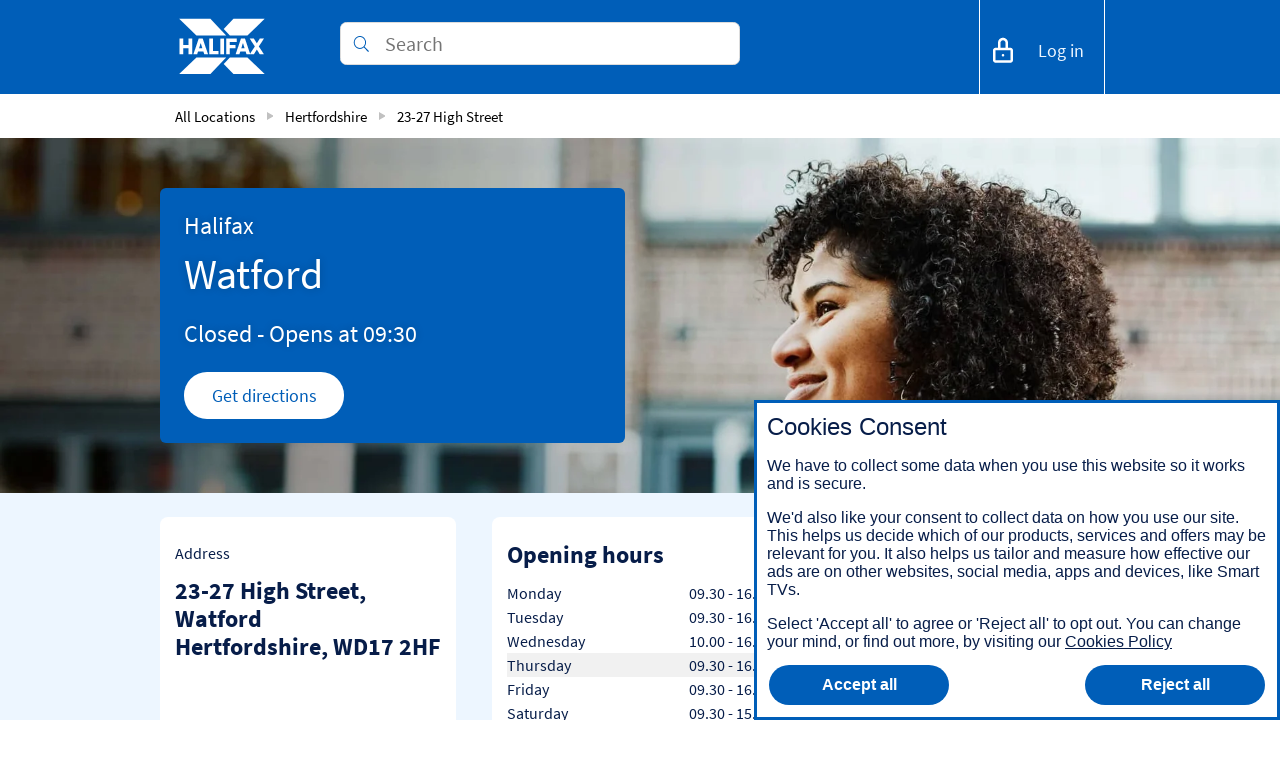

--- FILE ---
content_type: text/html; charset=utf-8
request_url: https://branches.halifax.co.uk/hertfordshire/23-27-high-street
body_size: 17086
content:
<!doctype html><html lang="en-GB"><head><meta http-equiv="Content-Type" content="text/html; charset=utf-8"/><meta http-equiv="X-UA-Compatible" content="IE=edge"><link rel="dns-prefetch" href="//www.yext-pixel.com"><link rel="dns-prefetch" href="//a.cdnmktg.com"><link rel="dns-prefetch" href="//a.mktgcdn.com"><link rel="dns-prefetch" href="//dynl.mktgcdn.com"><link rel="dns-prefetch" href="//dynm.mktgcdn.com"><link rel="dns-prefetch" href="//www.google-analytics.com"><meta name="viewport" content="width=device-width, initial-scale=1, maximum-scale=5"><meta name="format-detection" content="telephone=no"><meta name="description" content="Visit your local Halifax branch at 23-27 High Street in Hertfordshire. Apply today for bank accounts, savings accounts, ISAs, loans, mortgages, credit cards and more."><meta name="keywords" content=""><meta property="og:title" content="Halifax Watford | Bank Accounts, Mortgages, Savings &amp; Loans in Hertfordshire"><meta property="og:description" content="Visit your local Halifax branch at 23-27 High Street in Hertfordshire. Apply today for bank accounts, savings accounts, ISAs, loans, mortgages, credit cards and more."><meta property="og:image" content="https://dynl.mktgcdn.com/p/F_R5OxCNf8cOxGGehDXdcoK_2SId9V39CruXsPpiN2U/150x150.jpg"><meta property="og:type" content="website"><meta property="og:url" content="https://branches.halifax.co.uk/hertfordshire/23-27-high-street"><meta name="twitter:card" content="summary"><link rel="canonical" href="https://branches.halifax.co.uk/hertfordshire/23-27-high-street" /><title>Halifax Watford | Bank Accounts, Mortgages, Savings &amp; Loans in Hertfordshire</title><link rel="shortcut icon" href="../permanent-b0b701/assets/images/halifaxfavicon.c5e0da60.png"><script>window.Yext = (function(Yext){Yext["BaseUrl"] = "../"; return Yext;})(window.Yext || {});</script><script>window.Yext = (function(Yext){Yext["locale"] = "en_GB"; return Yext;})(window.Yext || {});</script><script id="monitoring-data" type="text/data">{"isStaging":false,"siteDomain":"branches.halifax.co.uk","siteId":2548,"soyTemplateName":"locationEntity.layout"}</script><meta name="geo.position" content="51.65674545097428;-0.39753332598841506"><meta name="geo.placename" content="Hertfordshire,"><meta name="geo.region" content="United Kingdom-"><link rel="stylesheet" type="text/css" href="../permanent-b0b701/branches.halifax.co.uk/locationEntity/styles.5e8c49e8.css"><script src="../permanent-b0b701/branches.halifax.co.uk/locationEntity/en_GB.960c5889.js" async defer data-webpack-inline></script><link rel="preload" as="image" href="//dynl.mktgcdn.com/p/2xmN4n3mew3iJBuRuP5BgtTEQfqhM5ATQvnKr54_MPM/1900x808.jpg" media="(min-width: 768px)" /><link rel="preload" as="image" href="//dynl.mktgcdn.com/p/2xmN4n3mew3iJBuRuP5BgtTEQfqhM5ATQvnKr54_MPM/600x255.jpg" media="(max-width: 768px)" /><link rel="preload" crossorigin as="font" type="font/woff" href="../permanent-b0b701/assets/fonts/source-sans-pro-regular-latin.5cc3aae6.woff"><link rel="preload" crossorigin as="font" type="font/woff2" href="../permanent-b0b701/assets/fonts/source-sans-pro-semi-bold-latin.c85615b2.woff2"><link rel="preload" crossorigin as="font" type="font/ttf" href="../permanent-b0b701/assets/fonts/SourceSansPro-Bold.8669b870.ttf"><link rel="preload" crossorigin as="font" type="font/woff" href="../permanent-b0b701/assets/fonts/lloyds_bank_jack-regularWEB.02c7a22a.woff"><link id="page-url" itemprop="url" href="https://branches.halifax.co.uk/hertfordshire/23-27-high-street"><script>(function(w,d,y){w['YextAnalyticsObject']=y; w[y]=w[y]||function(){(w[y].q=w[y].q||[]).push(arguments)}; w[y]('create',3165603,2548,false);})(window, document, 'ya');</script><script>ya('set',{"ids":15682176,"pageSetId":"Locations"});ya('pageview');</script><script></script><script>window.Yext = (function(Yext){Yext["Brand"] = "Halifax"; return Yext;})(window.Yext || {});</script><link rel="stylesheet" type="text/css" href="https://assets.sitescdn.net/answers/v1.12/answers.css"><script>function initAnswers(){ANSWERS.init({apiKey:'778e2d0cf24f446540e262c099bab18f', experienceKey:'halifax-answers', experienceVersion:'PRODUCTION', locale:"en_GB", businessId:3165603, onReady:function(){ANSWERS.addComponent('SearchBar',{container:'.Header-answers', name:'search-bar-header-desktop',placeholderText:'Search', redirectUrl:'https://www.halifax.co.uk/search-results.html', customIconUrl:'../permanent-b0b701/assets/images/icon-search--halifax.82ebd0b7.svg',}); ANSWERS.addComponent('SearchBar',{container:'.Header-answers--mobile', name:'search-bar-header-mobile',placeholderText:'Search', redirectUrl:'https://www.halifax.co.uk/search-results.html', customIconUrl:'../permanent-b0b701/assets/images/icon-search--halifax.82ebd0b7.svg',}); ANSWERS.addComponent('SearchBar',{container:'.Footer-answers', name:'search-bar-footer',placeholderText:'Search', redirectUrl:'https://www.halifax.co.uk/search-results.html', customIconUrl:'../permanent-b0b701/assets/images/icon-search--halifax.82ebd0b7.svg'}); if (document.querySelector('.js-hero-answers')) {ANSWERS.addComponent('SearchBar', {container: '.js-hero-answers', redirectUrl: '../search', name: 'directorySearch', verticalKey: 'locations', customIconUrl:'../permanent-b0b701/assets/images/icon-search--halifax.82ebd0b7.svg', placeholderText: 'Enter your search',});}}});}</script><script src="https://assets.sitescdn.net/answers/v1.12/answerstemplates.compiled.min.js" defer></script><script src="https://assets.sitescdn.net/answers/v1.12/answers.min.js" onload="ANSWERS.domReady(initAnswers)" defer></script><meta name="viewport" content="width=device-width, initial-scale=1, maximum-scale=1"><meta http-equiv="X-UA-Compatible" content="IE=edge"><script type="text/javascript">var utag_data={'Brand': 'Halifax', 'Channel': 'Online', 'Division': 'Retail', 'Environments': 'www', 'PageRoleFamily': 'Browsing', 'Platform': 'public', 'Presentation': 'Responsive', 'ProductSubGroup': 'Branch', 'State': 'unauth', 'System': 'yext', 'JourneyName': 'BranchFinder', 'JourneyStepName': 'BranchDetails', 'JourneyStepNumber': '3', 'TagVersion': 'C3.20', 'TrackEvents': true, 'TrackHashChanges': true, 'TrustDataLayer': true, '@context': {'version':'1.0','owner':'Lloyds Banking Group - Group Web Analytics'}};</script><script id="DataLayer">window.utag_data = utag_data;</script><script id="TealiumSyncFile" src="//tags.tiqcdn.com/utag/lbg/code/prod/utag.sync.js"></script></head><body class="Text"><script id="TealiumMainLibrary">(function(y,a,b,c,d,z){try {z=(new Date).toISOString().substr(0,13).split("-").join("").split("T").join("");} catch (e) {z= Math.random();}a='https://tags.tiqcdn.com/utag/lbg/code/prod/utag.2.js'+'?cb='+ z; c='script';d=y.createElement(c);d.src=a;d.type='text/java'+c;d.async=true; b=y.getElementsByTagName(c)[0];b.parentNode.insertBefore(d,b);})(document);</script><a href="#first-anchor" class="sr-only sr-only-focusable" id="skip-nav">Skip to content</a><header class="Header" id="Header" data-ya-scope="header"><div class="Header-wrapper"><div class="Header-container"><div class="Header-main"><div class="Header-rowTwo"><div class="Header-rowContent Header-rowTwoContent"><div class="Header-logoWrapper"><a class="Header-logoLink" href="https://www.halifax.co.uk/" data-ya-track="logo"><span class="sr-only">Link to main website</span><img class="Header-logoImage Header-logohalifax" src="../permanent-b0b701/assets/images/Logo-halifax.272d8124.svg" alt="Halifax logo" id="brand-logo"></a></div><div class="Header-answers Header-answers--halifax" data-ya-scope="answers"></div><div class="Header-rowTwoLinks"><button class="Header-searchBar Header-button Header-button--halifax js-search-bar" data-ya-track="searchOpen"><svg width="24px" height="24px" viewBox="9 12 23.1 22.9" version="1.1" xmlns="http://www.w3.org/2000/svg"><path class="Header-serviceImage" d="m14 26.3-5 5 3.6 3.6 5-5c-1.5-.8-2.8-2.1-3.6-3.6"></path><path class="Header-serviceImage" d="M22.9 28.6c-4.1 0-7.4-3.3-7.4-7.5 0-4.1 3.3-7.5 7.4-7.5 4.1 0 7.4 3.3 7.4 7.5 0 4.1-3.3 7.5-7.4 7.5m0-16.6c-5.1 0-9.2 4.1-9.2 9.2s4.1 9.2 9.2 9.2 9.2-4.1 9.2-9.2c-.1-5.1-4.2-9.2-9.2-9.2"></path></svg><span class="Header-searchBarText Header-buttonText Header-buttonText--halifax">Search</span></button><a class="Header-help Header-button Header-button--halifax" href="https://www.halifax.co.uk/helpcentre.html" data-ya-track="link#"><svg width="24px" height="24px" viewBox="0 0 24 24" version="1.1" xmlns="http://www.w3.org/2000/svg" xmlns:xlink="http://www.w3.org/1999/xlink"><g stroke="none" stroke-width="1" fill="none" fill-rule="evenodd"><path d="M17,16 L17,3 L7,3 L7,16 L17,16 Z M17,18 L7,18 L7,21 L17,21 L17,18 Z M17,1 C18.1045695,1 19,1.8954305 19,3 L19,21 C19,22.1045695 18.1045695,23 17,23 L7,23 C5.8954305,23 5,22.1045695 5,21 L5,3 C5,1.8954305 5.8954305,1 7,1 L17,1 Z" fill="#FFF"></path></g></svg><span class="Header-helpText Header-buttonText Header-buttonText--halifax">Help Centre</span></a><a class="Header-toLocator Header-button Header-button--halifax" href="../search" data-ya-track="locator"><svg width="24px" height="24px" viewBox="0 0 24 24" version="1.1" xmlns="http://www.w3.org/2000/svg" xmlns:xlink="http://www.w3.org/1999/xlink"><g stroke="none" stroke-width="1" fill="none" fill-rule="evenodd"><path d="M12,1 C16.9659783,1 21,4.95008527 21,9.83317073 C21,13.0941951 19.5599034,15.4151024 15.9969002,19.3415468 C14.9829467,20.45809 13.9691624,21.4903747 12.6941296,22.7198501 L12,23.3891781 L11.3058704,22.7198501 C10.3141782,21.7635915 9.48052528,20.926621 8.68179448, 20.0763848 L8.00284891,19.3412704 C4.44009664,15.4151024 3,13.0941951 3,9.83317073 C3,4.95008527 7.03402169,1 12,1 Z M12,3 C8.12928818,3 5,6.06417667 5,9.83317073 C5,12.262015 6.10339941,14.1874927 8.91750594,17.3657319 L9.48369639,17.9969897 C10.2468335,18.8373394 11.0115703, 19.6300955 11.8997547,20.5059823 L11.999,20.603 L12.5467449,20.0622091 C13.1292013,19.4785296 13.6634086,18.9234292 14.1886155,18.3548009 L14.5160527,17.9972661 C17.7496338,14.4338462 19,12.4187147 19,9.83317073 C19,6.06417667 15.8707118,3 12,3 Z M12,6 C14.208661,6 16,7.79124571 16,10.0004098 C16,12.2089233 14.208492,14 12,14 C9.79150799,14 8,12.2089233 8,10.0004098 C8,7.79124571 9.791339,6 12,6 Z M12,8 C10.8958852,8 10,8.89583853 10,10.0004098 C10,11.104246 10.8959697,12 12,12 C13.1040303,12 14,11.104246 14,10.0004098 C14,8.89583853 13.1041148,8 12,8 Z" fill="#FFF"></path></g></svg><span class="Header-toLocatorText Header-buttonText Header-buttonText--halifax">Branch Finder</span></a><a class="Header-register Header-button Header-button--halifax" href="https://www.halifax-online.co.uk/ib-access/cwa/da-or/index.html" data-ya-track="link#"><svg width="24px" height="24px" viewBox="0 0 22 24" version="1.1" xmlns="http://www.w3.org/2000/svg" xmlns:xlink="http://www.w3.org/1999/xlink"><g stroke="none" stroke-width="1" fill="none" fill-rule="evenodd"><path d="M18.2928277,8.87861419 L20.1715729,7 L17,3.82842712 L15.1212836,5.70707006 L18.2928277,8.87861419 Z M16.8785649,10.2927785 L13.7070424,7.12125599 L3.99964287,16.8282761 L3.99964287,19.9989429 L7.17101678,19.99965 L16.8785649,10.2927785 Z M21.5857864,5.58578644 C22.366835,6.36683502 22.366835,7.63316498 21.5857864,8.41421356 L8,22 L2,22 L2,16 L15.5857864,2.41421356 C16.366835,1.63316498 17.633165,1.63316498 18.4142136,2.41421356 L21.5857864,5.58578644 Z" fill="#FFF"></path></g></svg><span class="Header-registerText Header-buttonText Header-buttonText--halifax">Register</span></a><a class="Header-buttonWithIcon Header-buttonWithIcon--halifax Header-logon Header-logon--halifax" href="https://www.halifax-online.co.uk/personal/logon/login.jsp?tl_cookie=RANDAEF3D6F1D49549ABB49FA206DFA49DB9_1587308084" data-ya-track="logon#"><img class="Header-serviceImage" src="../permanent-b0b701/assets/images/Padlock.4c348a73.svg" alt="Padlock icon"><span class="Header-buttonText Header-logonText Header-logonText--halifax">Log in</span></a></div></div><div class="Header-rowContent Header-searchContent"><button class="Header-button--close Header-button js-search-bar-close" data-ya-track="searchClose"><img class="Header-close" src="../permanent-b0b701/assets/images/close_icon_black.ab1c7a8b.svg" alt="Close"><div class="Header-closeText Header-closeText--halifax">Close</div></button><div class="Header-answers js-header-answers" data-ya-scope="answers"></div></div></div></div></div></div><button class="Header-overlay l-visible-only-xs" id="Header-overlay" aria-label="Close mobile menu" aria-hidden="true" aria-expanded="false" aria-controls="Header-menu" tabindex="-1"></button></header><main id="main" class="Main" itemscope itemtype="http://schema.org/BankOrCreditUnion" itemid="https://branches.halifax.co.uk/#15682176" itemref="brand-logo page-url"><link itemprop="additionalType" href="http://schema.org/FinancialService"><a href="#skip-nav" class="sr-only sr-only-focusable" id="first-anchor">Return to Nav</a><div class="Main-content"><div class="Main-breadcrumbs l-hidden-xs"><div class="l-container Main-breadcrumbsContainer"><nav class="c-bread-crumbs" data-ya-scope="breadcrumbs"><ol class="c-bread-crumbs-list" itemscope itemtype="http://schema.org/BreadcrumbList"><li class="c-bread-crumbs-item" itemscope itemprop="itemListElement" itemtype="http://schema.org/ListItem"><link itemprop="item" href="../index.html"><a href="../index.html" data-ya-track="#"><span class="c-bread-crumbs-name" aria-current="page" itemprop="name">All Locations</span></a><meta itemprop="position" content="1" /></li><li><svg class="icon icon-breadcrumbs" aria-hidden="true"><use xlink:href="../permanent-b0b701/assets/images/icons.bca47265.svg#breadcrumbs" /></svg></li><li class="c-bread-crumbs-item" itemscope itemprop="itemListElement" itemtype="http://schema.org/ListItem"><link itemprop="item" href="../hertfordshire"><a href="../hertfordshire" data-ya-track="#"><span class="c-bread-crumbs-name" aria-current="page" itemprop="name">Hertfordshire</span></a><meta itemprop="position" content="2" /></li><li><svg class="icon icon-breadcrumbs" aria-hidden="true"><use xlink:href="../permanent-b0b701/assets/images/icons.bca47265.svg#breadcrumbs" /></svg></li><li class="c-bread-crumbs-item"><span class="c-bread-crumbs-name" aria-current="page">23-27 High Street</span></li></ol></nav></div></div><link itemprop="image" href="//dynl.mktgcdn.com/p/F_R5OxCNf8cOxGGehDXdcoK_2SId9V39CruXsPpiN2U/150x150.jpg"><div class="Hero Hero--ace" data-ya-scope="hero"><div class="Hero-bg l-hidden-xs" style="background-image: url('//dynl.mktgcdn.com/p/2xmN4n3mew3iJBuRuP5BgtTEQfqhM5ATQvnKr54_MPM/1900x808.jpg')"></div><div class="Hero-bg l-visible-only-xs" style="background-image: url('//dynl.mktgcdn.com/p/2xmN4n3mew3iJBuRuP5BgtTEQfqhM5ATQvnKr54_MPM/600x255.jpg')"></div><div class="Hero-redesignTop l-container l-container-large"><div class="Hero-row1"><h1 class="Hero-title"><span class="LocationName" itemprop="name" id="location-name"><span class="LocationName-brand">Halifax</span> <span class="LocationName-geo">Watford</span></span></h1><div class="Hero-hoursToday"><span class="c-hours-today js-hours-today" data-days='[{"day":"MONDAY","intervals":[{"end":1630,"start":930}],"isClosed":false},{"day":"TUESDAY","intervals":[{"end":1630,"start":930}],"isClosed":false},{"day":"WEDNESDAY","intervals":[{"end":1630,"start":1000}],"isClosed":false},{"day":"THURSDAY","intervals":[{"end":1630,"start":930}],"isClosed":false},{"day":"FRIDAY","intervals":[{"end":1630,"start":930}],"isClosed":false},{"day":"SATURDAY","intervals":[{"end":1500,"start":930}],"isClosed":false},{"day":"SUNDAY","intervals":[],"isClosed":true}]' data-utc-offsets='[{"offset":0,"start":1761440400},{"offset":3600,"start":1774746000},{"offset":0,"start":1792890000}]' data-twenty-four-hour-clock="true" data-banker-profile-id='111073'><span class="c-hours-today-details-row js-day-of-week-row" data-day-of-week-start-index="1" data-day-of-week-end-index="1"><span class="c-hours-today-day-status"></span> <span class="c-hours-today-day-hours"><span class="c-hours-today-day-hours-intervals-instance js-hours-interval-instance" data-twenty-four-hour-clock="true" data-open-interval-start="930" data-open-interval-end="1630" data-midnight-text="Open until midnight" data-open-until-text="Open until" data-close-at-text="Closed at"><span class="c-hours-today-day-hours-intervals-instance-open">09.30</span><span class="c-hours-today-day-hours-intervals-instance-separator" aria-label="To"> - </span><span class="c-hours-today-day-hours-intervals-instance-close">16.30</span></span></span></span><span class="c-hours-today-details-row js-day-of-week-row" data-day-of-week-start-index="2" data-day-of-week-end-index="2"><span class="c-hours-today-day-status"></span> <span class="c-hours-today-day-hours"><span class="c-hours-today-day-hours-intervals-instance js-hours-interval-instance" data-twenty-four-hour-clock="true" data-open-interval-start="930" data-open-interval-end="1630" data-midnight-text="Open until midnight" data-open-until-text="Open until" data-close-at-text="Closed at"><span class="c-hours-today-day-hours-intervals-instance-open">09.30</span><span class="c-hours-today-day-hours-intervals-instance-separator" aria-label="To"> - </span><span class="c-hours-today-day-hours-intervals-instance-close">16.30</span></span></span></span><span class="c-hours-today-details-row js-day-of-week-row" data-day-of-week-start-index="3" data-day-of-week-end-index="3"><span class="c-hours-today-day-status"></span> <span class="c-hours-today-day-hours"><span class="c-hours-today-day-hours-intervals-instance js-hours-interval-instance" data-twenty-four-hour-clock="true" data-open-interval-start="1000" data-open-interval-end="1630" data-midnight-text="Open until midnight" data-open-until-text="Open until" data-close-at-text="Closed at"><span class="c-hours-today-day-hours-intervals-instance-open">10.00</span><span class="c-hours-today-day-hours-intervals-instance-separator" aria-label="To"> - </span><span class="c-hours-today-day-hours-intervals-instance-close">16.30</span></span></span></span><span class="c-hours-today-details-row js-day-of-week-row" data-day-of-week-start-index="4" data-day-of-week-end-index="4"><span class="c-hours-today-day-status"></span> <span class="c-hours-today-day-hours"><span class="c-hours-today-day-hours-intervals-instance js-hours-interval-instance" data-twenty-four-hour-clock="true" data-open-interval-start="930" data-open-interval-end="1630" data-midnight-text="Open until midnight" data-open-until-text="Open until" data-close-at-text="Closed at"><span class="c-hours-today-day-hours-intervals-instance-open">09.30</span><span class="c-hours-today-day-hours-intervals-instance-separator" aria-label="To"> - </span><span class="c-hours-today-day-hours-intervals-instance-close">16.30</span></span></span></span><span class="c-hours-today-details-row js-day-of-week-row" data-day-of-week-start-index="5" data-day-of-week-end-index="5"><span class="c-hours-today-day-status"></span> <span class="c-hours-today-day-hours"><span class="c-hours-today-day-hours-intervals-instance js-hours-interval-instance" data-twenty-four-hour-clock="true" data-open-interval-start="930" data-open-interval-end="1630" data-midnight-text="Open until midnight" data-open-until-text="Open until" data-close-at-text="Closed at"><span class="c-hours-today-day-hours-intervals-instance-open">09.30</span><span class="c-hours-today-day-hours-intervals-instance-separator" aria-label="To"> - </span><span class="c-hours-today-day-hours-intervals-instance-close">16.30</span></span></span></span><span class="c-hours-today-details-row js-day-of-week-row" data-day-of-week-start-index="6" data-day-of-week-end-index="6"><span class="c-hours-today-day-status"></span> <span class="c-hours-today-day-hours"><span class="c-hours-today-day-hours-intervals-instance js-hours-interval-instance" data-twenty-four-hour-clock="true" data-open-interval-start="930" data-open-interval-end="1500" data-midnight-text="Open until midnight" data-open-until-text="Open until" data-close-at-text="Closed at"><span class="c-hours-today-day-hours-intervals-instance-open">09.30</span><span class="c-hours-today-day-hours-intervals-instance-separator" aria-label="To"> - </span><span class="c-hours-today-day-hours-intervals-instance-close">15.00</span></span></span></span><span class="c-hours-today-details-row js-day-of-week-row" data-day-of-week-start-index="0" data-day-of-week-end-index="0"><span class="c-hours-today-day-status">Closed Today  </span> <span class="c-hours-today-day-hours"></span></span></span></div><div class="Hero-buttons"><div class="Hero-button Hero-getDirections"><div class="c-get-directions"><div class="c-get-directions-button-wrapper"><a class="c-get-directions-button" href='https://maps.google.com/maps?cid=10158934626909331369' data-ga-category="Get Directions" data-ya-track="directions" target="_blank" rel="nofollow noopener noreferrer">Get directions</a></div></div></div></div></div></div><div class="Hero-row2"><div class="Hero-mobileButtons"><div class="Hero-mobileButtonWrapper"><a class="Hero-mobileButton Hero-mobileButton--phone" href="tel:+443457203040" data-ya-track="phone"><img class="Hero-mobileButtonImage" src="../permanent-b0b701/assets/images/phone.ca7b8d1d.svg" alt=""><span class="Hero-mobileButtonCaption">Call</span></a></div><div class="Hero-mobileButtonWrapper"><a class="Hero-mobileButton Hero-mobileButton--direction" href="https://maps.google.com/maps?cid=10158934626909331369" data-ya-track="directions"><img class="Hero-mobileButtonImage" src="../permanent-b0b701/assets/images/directions.f77a8e2a.svg" alt=""><span class="Hero-mobileButtonCaption">Directions</span></a></div></div></div></div><div class="Core" data-ya-scope="nap"><div class="Core-container l-container"><div class="Core-info l-row"><a class="Core-col Core-mobileAddress l-col-xs-12 l-col-sm-6 l-col-md-4-up" data-ya-track="directions" target="_blank" href='https://maps.google.com/maps?cid=10158934626909331369' itemscope itemtype="http://schema.org/PostalAddress" itemprop="address"><div class="Core-mobileAddressContainer"><span class="Core-addressRow">23-27 High Street</span><span class="Core-addressRow">Hertfordshire, WD17 2HF</span></div><svg class="icon icon-navigate-mobile" aria-hidden="true"><use xlink:href="../permanent-b0b701/assets/images/icons.bca47265.svg#navigate-mobile" /></svg></a><div class="Core-col l-col-xs-12 l-col-sm-6 l-col-md-4-up l-hidden-xs"><div class="Core-address l-hidden-xs"><div class="Core-addressText">Address</div><div class="Core-desktopAddress"><address class="c-address" data-country="GB"><div class=c-AddressRow><span class="c-address-street-1">23-27 High Street</span>, <span class="c-address-sublocality">Watford</span></div><div class=c-AddressRow> <span class="c-address-city">Hertfordshire</span> <span class="c-address-postal-code" >WD17 2HF</span> </div><div class=c-AddressRow><abbr title="United Kingdom" aria-label="United Kingdom" class="c-address-country-name c-address-country-gb">GB</abbr></div></address></div><div class="Core-tabletDirections"><div class="c-get-directions"><div class="c-get-directions-button-wrapper"><a class="c-get-directions-button" href='https://maps.google.com/maps?cid=10158934626909331369' data-ga-category="Get Directions" data-ya-track="directions" target="_blank" rel="nofollow noopener noreferrer"><span class="coordinates" itemprop="geo" itemscope itemtype="http://schema.org/GeoCoordinates"><meta itemprop="latitude" content="51.65674545097428"><meta itemprop="longitude" content="-0.39753332598841506"></span><address class="c-address" id="address" itemscope itemtype="http://schema.org/PostalAddress" itemprop="address" data-country="GB"><meta itemprop="addressLocality" content="Hertfordshire Watford" /><meta itemprop="streetAddress" content="23-27 High Street" /><div class=c-AddressRow><span class="c-address-street-1">23-27 High Street</span>, <span class="c-address-sublocality">Watford</span></div><div class=c-AddressRow> <span class="c-address-city">Hertfordshire</span> <span class="c-address-postal-code" itemprop="postalCode">WD17 2HF</span> </div><div class=c-AddressRow><abbr title="United Kingdom" aria-label="United Kingdom" class="c-address-country-name c-address-country-gb" itemprop="addressCountry">GB</abbr></div></address></a></div></div></div></div></div><div class="Core-col Core-hours l-col-xs-12 l-col-sm-6 l-col-md-4-up"><div class="c-hours"><h2 class="c-hours-title" aria-level="2">Opening hours</h2><div class="c-hours-details-wrapper js-hours-table"  data-days='[{"day":"MONDAY","intervals":[{"end":1630,"start":930}],"isClosed":false},{"day":"TUESDAY","intervals":[{"end":1630,"start":930}],"isClosed":false},{"day":"WEDNESDAY","intervals":[{"end":1630,"start":1000}],"isClosed":false},{"day":"THURSDAY","intervals":[{"end":1630,"start":930}],"isClosed":false},{"day":"FRIDAY","intervals":[{"end":1630,"start":930}],"isClosed":false},{"day":"SATURDAY","intervals":[{"end":1500,"start":930}],"isClosed":false},{"day":"SUNDAY","intervals":[],"isClosed":true}]' data-utc-offsets='[{"offset":0,"start":1761440400},{"offset":3600,"start":1774746000},{"offset":0,"start":1792890000}]' data-twenty-four-hour-clock="true"><script class="js-hours-config" type="text/data">{"collapseDays":null,"communityBankersHours":null,"dayOfWeekMap":null,"disableOpenUntil":null,"disableTodayFirst":true,"hideSchema":null,"highlightToday":null,"highlightTodayBackground":true,"hours":[{"day":"MONDAY","intervals":[{"end":1630,"start":930}],"isClosed":false},{"day":"TUESDAY","intervals":[{"end":1630,"start":930}],"isClosed":false},{"day":"WEDNESDAY","intervals":[{"end":1630,"start":1000}],"isClosed":false},{"day":"THURSDAY","intervals":[{"end":1630,"start":930}],"isClosed":false},{"day":"FRIDAY","intervals":[{"end":1630,"start":930}],"isClosed":false},{"day":"SATURDAY","intervals":[{"end":1500,"start":930}],"isClosed":false},{"day":"SUNDAY","intervals":[],"isClosed":true}],"isCommunityBankers":false,"open24HoursMessage":null,"showOpenToday":null,"twentyFourHourClock":true,"utcOffsets":[{"offset":0,"start":1761440400},{"offset":3600,"start":1774746000},{"offset":0,"start":1792890000}],"weekStartsOn":"MONDAY","wholeWeekMessage":null}</script><table class="c-hours-details"><thead class="sr-only"><tr><th scope="col">Day of the Week</th><th scope="col">Hours</th></tr></thead><tbody><tr class="c-hours-details-row js-day-of-week-row highlight-background" data-day-of-week-start-index="1" data-day-of-week-end-index="1" itemprop="openingHours" content="Mo 09.30-16.30"><td class="c-hours-details-row-day">Monday</td><td class="c-hours-details-row-intervals"><span class="c-hours-details-row-intervals-instance js-hours-interval-instance" data-twenty-four-hour-clock="true" data-open-interval-start="930" data-open-interval-end="1630" data-midnight-text="Open until midnight" data-open-until-text="Open until" data-close-at-text="Closed at"><span class="c-hours-details-row-intervals-instance-open">09.30</span><span class="c-hours-details-row-intervals-instance-separator" aria-label="To"> - </span><span class="c-hours-details-row-intervals-instance-close">16.30</span></span></td></tr><tr class="c-hours-details-row js-day-of-week-row highlight-background" data-day-of-week-start-index="2" data-day-of-week-end-index="2" itemprop="openingHours" content="Tu 09.30-16.30"><td class="c-hours-details-row-day">Tuesday</td><td class="c-hours-details-row-intervals"><span class="c-hours-details-row-intervals-instance js-hours-interval-instance" data-twenty-four-hour-clock="true" data-open-interval-start="930" data-open-interval-end="1630" data-midnight-text="Open until midnight" data-open-until-text="Open until" data-close-at-text="Closed at"><span class="c-hours-details-row-intervals-instance-open">09.30</span><span class="c-hours-details-row-intervals-instance-separator" aria-label="To"> - </span><span class="c-hours-details-row-intervals-instance-close">16.30</span></span></td></tr><tr class="c-hours-details-row js-day-of-week-row highlight-background" data-day-of-week-start-index="3" data-day-of-week-end-index="3" itemprop="openingHours" content="We 10.00-16.30"><td class="c-hours-details-row-day">Wednesday</td><td class="c-hours-details-row-intervals"><span class="c-hours-details-row-intervals-instance js-hours-interval-instance" data-twenty-four-hour-clock="true" data-open-interval-start="1000" data-open-interval-end="1630" data-midnight-text="Open until midnight" data-open-until-text="Open until" data-close-at-text="Closed at"><span class="c-hours-details-row-intervals-instance-open">10.00</span><span class="c-hours-details-row-intervals-instance-separator" aria-label="To"> - </span><span class="c-hours-details-row-intervals-instance-close">16.30</span></span></td></tr><tr class="c-hours-details-row js-day-of-week-row highlight-background" data-day-of-week-start-index="4" data-day-of-week-end-index="4" itemprop="openingHours" content="Th 09.30-16.30"><td class="c-hours-details-row-day">Thursday</td><td class="c-hours-details-row-intervals"><span class="c-hours-details-row-intervals-instance js-hours-interval-instance" data-twenty-four-hour-clock="true" data-open-interval-start="930" data-open-interval-end="1630" data-midnight-text="Open until midnight" data-open-until-text="Open until" data-close-at-text="Closed at"><span class="c-hours-details-row-intervals-instance-open">09.30</span><span class="c-hours-details-row-intervals-instance-separator" aria-label="To"> - </span><span class="c-hours-details-row-intervals-instance-close">16.30</span></span></td></tr><tr class="c-hours-details-row js-day-of-week-row highlight-background" data-day-of-week-start-index="5" data-day-of-week-end-index="5" itemprop="openingHours" content="Fr 09.30-16.30"><td class="c-hours-details-row-day">Friday</td><td class="c-hours-details-row-intervals"><span class="c-hours-details-row-intervals-instance js-hours-interval-instance" data-twenty-four-hour-clock="true" data-open-interval-start="930" data-open-interval-end="1630" data-midnight-text="Open until midnight" data-open-until-text="Open until" data-close-at-text="Closed at"><span class="c-hours-details-row-intervals-instance-open">09.30</span><span class="c-hours-details-row-intervals-instance-separator" aria-label="To"> - </span><span class="c-hours-details-row-intervals-instance-close">16.30</span></span></td></tr><tr class="c-hours-details-row js-day-of-week-row highlight-background" data-day-of-week-start-index="6" data-day-of-week-end-index="6" itemprop="openingHours" content="Sa 09.30-15.00"><td class="c-hours-details-row-day">Saturday</td><td class="c-hours-details-row-intervals"><span class="c-hours-details-row-intervals-instance js-hours-interval-instance" data-twenty-four-hour-clock="true" data-open-interval-start="930" data-open-interval-end="1500" data-midnight-text="Open until midnight" data-open-until-text="Open until" data-close-at-text="Closed at"><span class="c-hours-details-row-intervals-instance-open">09.30</span><span class="c-hours-details-row-intervals-instance-separator" aria-label="To"> - </span><span class="c-hours-details-row-intervals-instance-close">15.00</span></span></td></tr><tr class="c-hours-details-row js-day-of-week-row highlight-background" data-day-of-week-start-index="0" data-day-of-week-end-index="0" itemprop="openingHours" content="Su Closed"><td class="c-hours-details-row-day">Sunday</td><td class="c-hours-details-row-intervals">Closed</td></tr></tbody></table></div></div></div><div class="Core-col Core-mapWrapper l-hidden-xs l-col-sm-6 l-col-md-4-up"><div class="location-map-wrapper" id="schema-location" itemprop="location" itemscope itemtype="http://schema.org/Place" itemref="address location-name"><span class="coordinates" itemprop="geo" itemscope itemtype="http://schema.org/GeoCoordinates"><meta itemprop="latitude" content="51.65674545097428"><meta itemprop="longitude" content="-0.39753332598841506"></span><link itemprop="hasMap" href="https://maps.google.com/maps?cid=10158934626909331369"><div class="c-map-with-pins"><div id="geo-border"></div><div id="dir-map" class="dir-map js-map-not-ready"></div></div><script id="js-map-config-dir-map" class="js-map-config" type="text/data">{"config": {"apiID":"gme-yextinc","apiIDBaidu":"bxNEoKKmzVSORkUQGwRxLbtis4Wwokdg","baseUrl":"../","channelId":"branches.halifax.co.uk","disableMapControl":true,"extraData":null,"linkToGetDirections":true,"mapId":"dir-map","mapboxMapIdentifier":null,"mapboxVersion":"v0.44.1","maxNumberOfLocationsToDisplay":1,"provider":"Google","source":null,"zoom":16}, "entities": [{"altTagText":"Halifax at 23-27 High Street Hertfordshire, ","get_directions_url":"https://maps.google.com/maps?cid=10158934626909331369","profile":{"address":{"city":"Hertfordshire","countryCode":"GB","extraDescription":null,"line1":"23-27 High Street","line2":null,"line3":null,"postalCode":"WD17 2HF","region":null,"sublocality":"Watford"},"appleBusinessId":"1581169605903646720","appleCompanyId":"1476419405127408640","brands":["Halifax"],"c_aTM":true,"c_appleMapsCOVID19Messaging":"We are practising social distancing in our branches to keep customers safe. We are limiting the number of customers inside our branches at any one time and we may ask you to queue outside.","c_area":"London West \u0026 South Central","c_baseURL":"https://branches.halifax.co.uk/watford/23-27-high-street","c_branchDescription":{"cta":{"ctaText":"Co-servicing","ctaUrl":"https://www.halifax.co.uk/helpcentre/everyday-banking/banking-near-you/co-servicing.html"},"description2":"You're now able to use a Halifax, Lloyds, or a Bank of Scotland branch to manage your account.","title":"Making banking easier"},"c_branchFinderURL":"https://branches.halifax.co.uk/","c_branchOfferings":[{"cTA2":{"ctaText":"Sign in","ctaUrl":"https://www.halifax-online.co.uk/personal/logon/login.jsp?tl_cookie=RAND414B7C76C88143ACACC5AFE64AB33587_1593446307\u0026LBGAc=QU1DVlNfMjMwRDY0M0U1QTI1NTA5ODBBNDk1REI2JTQwQWRvYmVPcmc=.MQ==.T1BUT1VUTVVMVElNRVNTQUdF.MQ==.TEJHYzM=.eXJqcXZ4cDAyMDBBT1lGaGFsaWZheGNvdWs=.QU1DVl8yMzBENjQzRTVBMjU1MDk4MEE0OTVEQjYlNDBBZG9iZU9yZw==.[base64].T1BUT1VUTVVMVEk=.MDowfGMxOjF8YzM6MHxjNTowfGM0OjB8YzI6MA==.dHM=.bGI1ODk2YjU="},"cta":{"ctaText":"Register","ctaUrl":"https://www.halifax-online.co.uk/ib-access/cwa/da-or/index.html#/"},"description2":"We hope you can find an answer to your query online which will save you a trip to the branch. Our online services can now allow you to:\n\n\n•[Pay in cheques up to £5,000](https://www.halifax.co.uk/aboutonline/payments\\-and\\-transfers/pay\\-in\\-a\\-cheque.html)  \n•[Manage payments up to £25,000](https://www.halifax.co.uk/aboutonline/payments\\-and\\-transfers.html#anchorone)  \n•[Change your personal details](https://www.halifax.co.uk/bankaccounts/help\\-guidance/online\\-banking\\-help/manage\\-your\\-details.html)\n\n\nSee if you can do what you need to [using our app or Online Banking](https://www.halifax.co.uk/aboutonline/things\\-you\\-can\\-do.html). If you want, you can also chat to us in the app to get help and support.","image":{"image":{"height":307,"sourceUrl":"https://a.mktgcdn.com/p/OT3Y5qwbFcyecT-dtBbafn-7z4djPeTNw7OHBW5dkjg/460x307.jpg","thumbnails":[{"height":307,"url":"//dynl.mktgcdn.com/p/OT3Y5qwbFcyecT-dtBbafn-7z4djPeTNw7OHBW5dkjg/460x307.jpg","width":460},{"height":131,"url":"//dynl.mktgcdn.com/p/OT3Y5qwbFcyecT-dtBbafn-7z4djPeTNw7OHBW5dkjg/196x131.jpg","width":196}],"url":"//dynl.mktgcdn.com/p/OT3Y5qwbFcyecT-dtBbafn-7z4djPeTNw7OHBW5dkjg/460x307.jpg","width":460}},"title":"Things you can do securely online"},{"cTA2":null,"cta":{"ctaText":"Discover our mortgage calculators","ctaUrl":"https://www.halifax.co.uk/mortgages/mortgage-calculator.html"},"description2":"Whether you're looking to buy a house, move or remortgage to us – try our mortgage calculator tool to give you an idea of how much you could borrow, show your mortgage rates and compare monthly payments.It's free to use and there are no credit checks involved.","image":{"image":{"height":307,"sourceUrl":"https://a.mktgcdn.com/p/yo1ZthAWktdqLBXI-27v8X8yUAS1_y3IQIGJaZsY0g4/460x307.jpg","thumbnails":[{"height":307,"url":"//dynl.mktgcdn.com/p/yo1ZthAWktdqLBXI-27v8X8yUAS1_y3IQIGJaZsY0g4/460x307.jpg","width":460},{"height":131,"url":"//dynl.mktgcdn.com/p/yo1ZthAWktdqLBXI-27v8X8yUAS1_y3IQIGJaZsY0g4/196x131.jpg","width":196}],"url":"//dynl.mktgcdn.com/p/yo1ZthAWktdqLBXI-27v8X8yUAS1_y3IQIGJaZsY0g4/460x307.jpg","width":460}},"title":"Mortgage calculators"}],"c_branchOfferingsRedesign":[{"cTA2":{"ctaText":"Log in","ctaUrl":"https://www.halifax-online.co.uk/personal/logon/login.jsp"},"cta":{"ctaText":"Register","ctaUrl":"https://www.halifax-online.co.uk/ib-access/cwa/da-or/index.html"},"description2":"You can do most things in our app or online banking. Change your personal details, pay in a cheque or even chat to us in the app. Find out [what you can do online](https://www.halifax.co.uk/helpcentre/everyday-banking.html).","image":{"image":{"height":500,"sourceUrl":"https://a.mktgcdn.com/p/Yd7X6ye-VxIfq4TqqY11qOH-cVHku_d5tnnzen4kjGo/1000x500.webp","thumbnails":[{"height":500,"url":"//dynl.mktgcdn.com/p/Yd7X6ye-VxIfq4TqqY11qOH-cVHku_d5tnnzen4kjGo/1000x500.webp","width":1000},{"height":310,"url":"//dynl.mktgcdn.com/p/Yd7X6ye-VxIfq4TqqY11qOH-cVHku_d5tnnzen4kjGo/619x310.webp","width":619},{"height":300,"url":"//dynl.mktgcdn.com/p/Yd7X6ye-VxIfq4TqqY11qOH-cVHku_d5tnnzen4kjGo/600x300.webp","width":600},{"height":98,"url":"//dynl.mktgcdn.com/p/Yd7X6ye-VxIfq4TqqY11qOH-cVHku_d5tnnzen4kjGo/196x98.webp","width":196}],"url":"//dynl.mktgcdn.com/p/Yd7X6ye-VxIfq4TqqY11qOH-cVHku_d5tnnzen4kjGo/1000x500.webp","width":1000}},"title":"Save yourself a trip"}],"c_branchOfferingsTitle":"At our Watford branch","c_branchServicesAccessibility":{"servicesDescription":"Read about the [extra support](https://www.halifax.co.uk/banking-with-halifax/extra-support.html) we offer in our branches and how we can help you when you need us.","servicesList":[{"text":"Talking cash machine","uRL":"https://www.halifax.co.uk/helpcentre/accessibility/in-branch.html"},{"text":"Hearing induction loop available","uRL":"https://www.halifax.co.uk/helpcentre/accessibility/in-branch.html"},{"text":"Support for Sunflower Lanyard wearers","uRL":"https://www.halifax.co.uk/helpcentre/accessibility/in-branch.html"},{"text":"Wheelchair access","uRL":null},{"text":"Assistance dogs welcome","uRL":null},{"text":"Longer appointments (on request)","uRL":null}]},"c_branchServicesGeneral":{"servicesDescription":"_*Subject to daily limits and in-branch availability_","servicesList":[{"text":"Paying-in machine","uRL":null},{"text":"Counter service","uRL":null},{"text":"Over-the-counter euros and US dollars*","uRL":null},{"text":"Wi-Fi","uRL":null},{"text":"Digital assistance available","uRL":null},{"text":"Travel money collection","uRL":"https://www.halifax.co.uk/travel/travel-money.html"}]},"c_branchServicesHeadingAccessibility":"Accessibility Services","c_branchServicesHeadingGeneral":"Facilities","c_branchServicesImage":{"image":{"height":666,"thumbnails":[{"height":666,"url":"//dynl.mktgcdn.com/p/U3OgEPpl4sCsp7tIjIndRWgv7lMfPeX3Y2AtgSD45eM/1000x666.jpg","width":1000},{"height":412,"url":"//dynl.mktgcdn.com/p/U3OgEPpl4sCsp7tIjIndRWgv7lMfPeX3Y2AtgSD45eM/619x412.jpg","width":619},{"height":400,"url":"//dynl.mktgcdn.com/p/U3OgEPpl4sCsp7tIjIndRWgv7lMfPeX3Y2AtgSD45eM/600x400.jpg","width":600},{"height":131,"url":"//dynl.mktgcdn.com/p/U3OgEPpl4sCsp7tIjIndRWgv7lMfPeX3Y2AtgSD45eM/196x131.jpg","width":196}],"url":"//dynl.mktgcdn.com/p/U3OgEPpl4sCsp7tIjIndRWgv7lMfPeX3Y2AtgSD45eM/1000x666.jpg","width":1000}},"c_branchType":"Anchor/Community","c_brand":"Halifax","c_childATMs":["1054399489"],"c_coServe":true,"c_coServeBrandSupport":["Bank of Scotland","Lloyds"],"c_coServeChildLocations":["2013864004","2013864007"],"c_facebookWebsite":"https://branches.halifax.co.uk/watford/23-27-high-street?utm_source=Facebook\u0026utm_medium=Yext","c_heroImage":{"image":{"height":855,"thumbnails":[{"height":855,"url":"//dynl.mktgcdn.com/p/dRXw5IrB3B6rQ2GuGGSW99CCNDn9eepmyDYybeqvVCw/2190x855.jpg","width":2190},{"height":742,"url":"//dynl.mktgcdn.com/p/dRXw5IrB3B6rQ2GuGGSW99CCNDn9eepmyDYybeqvVCw/1900x742.jpg","width":1900},{"height":242,"url":"//dynl.mktgcdn.com/p/dRXw5IrB3B6rQ2GuGGSW99CCNDn9eepmyDYybeqvVCw/619x242.jpg","width":619},{"height":234,"url":"//dynl.mktgcdn.com/p/dRXw5IrB3B6rQ2GuGGSW99CCNDn9eepmyDYybeqvVCw/600x234.jpg","width":600},{"height":77,"url":"//dynl.mktgcdn.com/p/dRXw5IrB3B6rQ2GuGGSW99CCNDn9eepmyDYybeqvVCw/196x77.jpg","width":196}],"url":"//dynl.mktgcdn.com/p/dRXw5IrB3B6rQ2GuGGSW99CCNDn9eepmyDYybeqvVCw/2190x855.jpg","width":2190}},"c_heroImageRedesign":{"image":{"height":850,"thumbnails":[{"height":850,"url":"//dynl.mktgcdn.com/p/2xmN4n3mew3iJBuRuP5BgtTEQfqhM5ATQvnKr54_MPM/2000x850.jpg","width":2000},{"height":808,"url":"//dynl.mktgcdn.com/p/2xmN4n3mew3iJBuRuP5BgtTEQfqhM5ATQvnKr54_MPM/1900x808.jpg","width":1900},{"height":263,"url":"//dynl.mktgcdn.com/p/2xmN4n3mew3iJBuRuP5BgtTEQfqhM5ATQvnKr54_MPM/619x263.jpg","width":619},{"height":255,"url":"//dynl.mktgcdn.com/p/2xmN4n3mew3iJBuRuP5BgtTEQfqhM5ATQvnKr54_MPM/600x255.jpg","width":600},{"height":83,"url":"//dynl.mktgcdn.com/p/2xmN4n3mew3iJBuRuP5BgtTEQfqhM5ATQvnKr54_MPM/196x83.jpg","width":196}],"url":"//dynl.mktgcdn.com/p/2xmN4n3mew3iJBuRuP5BgtTEQfqhM5ATQvnKr54_MPM/2000x850.jpg","width":2000}},"c_internalName":"Watford","c_linkedLocationEvents":["2036104873","2036267337","2036965381","2040101356","2038383516","2039991081","2040415429","2040416144","2040529374"],"c_liveOnPages":true,"c_locationEventsCarouselTitle":"Online events","c_locationTypeName":["Branch"],"c_managementPool":"Harrow \u0026 Wembley","c_metaContent":{"metaDescription":"Visit your local Halifax branch at 23-27 High Street in Hertfordshire. Apply today for bank accounts, savings accounts, ISAs, loans, mortgages, credit cards and more.","metaTitle":"Halifax Watford | Bank Accounts, Mortgages, Savings \u0026 Loans in Hertfordshire"},"c_pagesURL":"https://branches.halifax.co.uk/hertfordshire/23-27-high-street","c_temporaryUpdate":false,"cityCoordinate":{"lat":51.66321945,"long":-0.40421662},"description":"Halifax is a unique bank on the high street. Halifax colleagues go the extra mile to make things easier for customers, removing barriers and complexity from their everyday lives whether in a branch, online or over the phone.\n\nTo find out what accessibility services are available in your local branch, search for it in our branch finder.","featuredMessage":{"description":"New Branch Opening Times","url":"https://branches.halifax.co.uk/watford/23-27-high-street?utm_source=ExtNet\u0026utm_medium=Yext"},"geocodedCoordinate":{"lat":51.6567455,"long":-0.3975333},"geomodifier":"Watford","googleAccountId":"104607730800220428487","googlePlaceId":"ChIJZzFlWcFqdkgRqZ9YBTjJ-4w","googleProfilePhoto":{"image":{"height":2160,"thumbnails":[{"height":500,"url":"//dynl.mktgcdn.com/p/F_R5OxCNf8cOxGGehDXdcoK_2SId9V39CruXsPpiN2U/500x500.jpg","width":500}],"url":"//dynl.mktgcdn.com/p/F_R5OxCNf8cOxGGehDXdcoK_2SId9V39CruXsPpiN2U/2160x2160.jpg","width":2160}},"googleWebsiteOverride":"https://branches.halifax.co.uk/watford/23-27-high-street?utm_source=Google\u0026utm_medium=Yext","hours":{"holidayHours":null,"normalHours":[{"day":"MONDAY","intervals":[{"end":1630,"start":930}],"isClosed":false},{"day":"TUESDAY","intervals":[{"end":1630,"start":930}],"isClosed":false},{"day":"WEDNESDAY","intervals":[{"end":1630,"start":1000}],"isClosed":false},{"day":"THURSDAY","intervals":[{"end":1630,"start":930}],"isClosed":false},{"day":"FRIDAY","intervals":[{"end":1630,"start":930}],"isClosed":false},{"day":"SATURDAY","intervals":[{"end":1500,"start":930}],"isClosed":false},{"day":"SUNDAY","intervals":[],"isClosed":true}]},"isoRegionCode":"HRT","logo":{"image":{"height":2160,"thumbnails":[{"height":1900,"url":"//dynl.mktgcdn.com/p/F_R5OxCNf8cOxGGehDXdcoK_2SId9V39CruXsPpiN2U/1900x1900.jpg","width":1900},{"height":150,"url":"//dynl.mktgcdn.com/p/F_R5OxCNf8cOxGGehDXdcoK_2SId9V39CruXsPpiN2U/150x150.jpg","width":150},{"height":94,"url":"//dynl.mktgcdn.com/p/F_R5OxCNf8cOxGGehDXdcoK_2SId9V39CruXsPpiN2U/94x94.jpg","width":94}],"url":"//dynl.mktgcdn.com/p/F_R5OxCNf8cOxGGehDXdcoK_2SId9V39CruXsPpiN2U/2160x2160.jpg","width":2160}},"mainPhone":{"countryCode":"GB","display":"0345 720 3040","number":"+443457203040"},"meta":{"accountId":"2536798085282024163","countryCode":"GB","entityType":"location","id":"111073","labels":["187957","225560","240711","157536","328452"],"language":"en_GB","timestamp":"2026-01-21T03:32:50","utcOffsets":[{"offset":0,"start":1761440400},{"offset":3600,"start":1774746000},{"offset":0,"start":1792890000}],"yextId":15682176},"name":"Halifax","products":["Bank accounts","Savings","Mortgages","Credit cards","Loans","Insurance"],"timezone":"Europe/London","websiteUrl":"https://branches.halifax.co.uk/watford/23-27-high-street?utm_source=ExtNet\u0026utm_medium=Yext","yextDisplayCoordinate":{"lat":51.65674545097428,"long":-0.39753332598841506},"yextRoutableCoordinate":{"lat":51.656830313136325,"long":-0.3977774070087703},"yextWalkableCoordinate":{"lat":51.656748778905204,"long":-0.39776131375468093}},"type":"main","url":""}], "nearbyLocs": []}</script></div></div></div></div></div><div class="Branch-container l-container"><div class="Branch-title">At our Watford branch</div></div><div class="ServicesList l-container"><div class="ServicesList-row l-row"><div class="ServicesList-container" data-ya-scope="services"><div class="ServicesList-title">Facilities</div><div class="ServicesList-rowContainer"><div class="ServicesList-list"><div class="ServicesList-atmitem" itemprop="amenityFeature" itemscope itemtype="https://schema.org/LocationFeatureSpecification"><a class="ServicesList-link" href="../watford/23-27-high-street/cash-machine" data-ya-track="generalcta#"><div class="ServicesList-atmContainer"><span class="tick" itemprop="name"></span><img src="../permanent-b0b701/assets/images/atm_blue_halifax.81f3d219.svg" alt="Bank ATM" class="ServicesList-atmicon"><span class="ServicesList-atmItemText">Cash machine</span></div></a></div></div><div class="ServicesList-list"><div class="ServicesList-item" itemprop="amenityFeature" itemscope itemtype="https://schema.org/LocationFeatureSpecification"><span class="tick" itemprop="name">Paying-in machine</span></div><div class="ServicesList-item" itemprop="amenityFeature" itemscope itemtype="https://schema.org/LocationFeatureSpecification"><span class="tick" itemprop="name">Counter service</span></div><div class="ServicesList-item" itemprop="amenityFeature" itemscope itemtype="https://schema.org/LocationFeatureSpecification"><span class="tick" itemprop="name">Over-the-counter euros and US dollars*</span></div><div class="ServicesList-item" itemprop="amenityFeature" itemscope itemtype="https://schema.org/LocationFeatureSpecification"><span class="tick" itemprop="name">Wi-Fi</span></div><div class="ServicesList-item" itemprop="amenityFeature" itemscope itemtype="https://schema.org/LocationFeatureSpecification"><span class="tick" itemprop="name">Digital assistance available</span></div><div class="ServicesList-item" itemprop="amenityFeature" itemscope itemtype="https://schema.org/LocationFeatureSpecification"><a class="ServicesList-link" href="https://www.halifax.co.uk/travel/travel-money.html" data-ya-track="generalcta#"><span class="tick" itemprop="name">Travel money collection</span></a></div></div></div><div class="ServicesList-description"><p><em>*Subject to daily limits and in-branch availability</em></p>
</div></div><div class="ServicesList-container" data-ya-scope="services"><div class="ServicesList-title">Accessibility Services</div><div class="ServicesList-rowContainer"><div class="ServicesList-list"><div class="ServicesList-item" itemprop="amenityFeature" itemscope itemtype="https://schema.org/LocationFeatureSpecification"><a class="ServicesList-link" href="https://www.halifax.co.uk/helpcentre/accessibility/in-branch.html" data-ya-track="accessibilitycta#"><span class="tick" itemprop="name">Talking cash machine</span></a></div><div class="ServicesList-item" itemprop="amenityFeature" itemscope itemtype="https://schema.org/LocationFeatureSpecification"><a class="ServicesList-link" href="https://www.halifax.co.uk/helpcentre/accessibility/in-branch.html" data-ya-track="accessibilitycta#"><span class="tick" itemprop="name">Hearing induction loop available</span></a></div><div class="ServicesList-item" itemprop="amenityFeature" itemscope itemtype="https://schema.org/LocationFeatureSpecification"><a class="ServicesList-link" href="https://www.halifax.co.uk/helpcentre/accessibility/in-branch.html" data-ya-track="accessibilitycta#"><span class="tick" itemprop="name">Support for Sunflower Lanyard wearers</span></a></div><div class="ServicesList-item" itemprop="amenityFeature" itemscope itemtype="https://schema.org/LocationFeatureSpecification"><span class="tick" itemprop="name">Wheelchair access</span></div><div class="ServicesList-item" itemprop="amenityFeature" itemscope itemtype="https://schema.org/LocationFeatureSpecification"><span class="tick" itemprop="name">Assistance dogs welcome</span></div><div class="ServicesList-item" itemprop="amenityFeature" itemscope itemtype="https://schema.org/LocationFeatureSpecification"><span class="tick" itemprop="name">Longer appointments (on request)</span></div></div></div><div class="ServicesList-description"><p>Read about the <a href="https://www.halifax.co.uk/banking-with-halifax/extra-support.html">extra support</a> we offer in our branches and how we can help you when you need us.</p>
</div></div><div class="ServicesList-container ServicesList-container--imageWrapper" data-ya-scope="services"><img data-src="//dynl.mktgcdn.com/p/U3OgEPpl4sCsp7tIjIndRWgv7lMfPeX3Y2AtgSD45eM/1000x666.jpg" class="ServicesList-img" alt=""></div></div></div><div class="About About--halifax" data-ya-scope="about" id="about"><div class="About-container l-container"><div class="About-row l-row"><div class="About-infoWrapper"><div class="About-info About-col l-col-xs-12 l-col-sm-8-up About-info--full"><div class="About-infoContainer"><div class="About-title">Making banking easier</div><div class="About-desc" itemprop="description"><p>You're now able to use a Halifax, Lloyds, or a Bank of Scotland branch to manage your account.</p><br></div><div class="About-cta"><a class="About-ctaLink" href="https://www.halifax.co.uk/helpcentre/everyday-banking/banking-near-you/co-servicing.html">Co-servicing<svg class="icon icon-geolocate" aria-hidden="true"><use xlink:href="../permanent-b0b701/assets/images/icons.bca47265.svg#geolocate" /></svg></a></div></div></div></div></div></div></div><div class="Nearby Nearby--ace" data-ya-scope="nearby"><div class="Nearby-row"><h2 class="Nearby-title">Nearby Locations</h2></div><ul class="Nearby-locs Nearby-row Nearby-row--widen"><li class="Nearby-loc"><article class="Teaser Teaser--ace Teaser--nearby"><h3 class="Teaser-title" aria-level="3"><a class="Teaser-titleLink" href="../watford/23-27-high-street/cash-machine" data-ya-track="businessname">Halifax 23-27 High Street</a></h3><div class="Teaser-addressHours"><div class="Teaser-addressDetails"><div class="Teaser-iconContainer"><div class="Teaser-icon"><img src="../permanent-b0b701/assets/images/atm_blue_halifax.81f3d219.svg" alt="Bank ATM"></div><div class="Teaser-label">Cash Machine</div></div><div class="Teaser-divider"></div><div class="Teaser-address"><address class="c-address" data-country="GB"><div class=c-AddressRow><span class="c-address-street-1">23-27 High Street</span> </div><div class=c-AddressRow> <span class="c-address-city">Watford</span> <span class="c-address-postal-code" >WD17 2HF</span> </div><div class=c-AddressRow><abbr title="United Kingdom" aria-label="United Kingdom" class="c-address-country-name c-address-country-gb">GB</abbr></div></address></div></div><div class="Teaser-open"><span class="c-hours-today js-hours-today" data-days='[{"day":"MONDAY","intervals":[{"end":2359,"start":0}],"isClosed":false},{"day":"TUESDAY","intervals":[{"end":2359,"start":0}],"isClosed":false},{"day":"WEDNESDAY","intervals":[{"end":2359,"start":0}],"isClosed":false},{"day":"THURSDAY","intervals":[{"end":2359,"start":0}],"isClosed":false},{"day":"FRIDAY","intervals":[{"end":2359,"start":0}],"isClosed":false},{"day":"SATURDAY","intervals":[{"end":2359,"start":0}],"isClosed":false},{"day":"SUNDAY","intervals":[{"end":2359,"start":0}],"isClosed":false}]' data-utc-offsets='[{"offset":0,"start":1761440400},{"offset":3600,"start":1774746000},{"offset":0,"start":1792890000}]' data-is-atm="true" data-banker-profile-id='1110730004'><span class="c-hours-today-details-row js-day-of-week-row" data-day-of-week-start-index="1" data-day-of-week-end-index="1"><span class="c-hours-today-day-status"></span> <span class="c-hours-today-day-hours"><span class="c-hours-today-day-hours-intervals-instance js-hours-interval-instance" data-twenty-four-hour-clock="false" data-open-interval-start="0" data-open-interval-end="2359" data-midnight-text="Open until midnight" data-open-until-text="Open until" data-close-at-text="Closed at">Open 24 Hours</span></span></span><span class="c-hours-today-details-row js-day-of-week-row" data-day-of-week-start-index="2" data-day-of-week-end-index="2"><span class="c-hours-today-day-status"></span> <span class="c-hours-today-day-hours"><span class="c-hours-today-day-hours-intervals-instance js-hours-interval-instance" data-twenty-four-hour-clock="false" data-open-interval-start="0" data-open-interval-end="2359" data-midnight-text="Open until midnight" data-open-until-text="Open until" data-close-at-text="Closed at">Open 24 Hours</span></span></span><span class="c-hours-today-details-row js-day-of-week-row" data-day-of-week-start-index="3" data-day-of-week-end-index="3"><span class="c-hours-today-day-status"></span> <span class="c-hours-today-day-hours"><span class="c-hours-today-day-hours-intervals-instance js-hours-interval-instance" data-twenty-four-hour-clock="false" data-open-interval-start="0" data-open-interval-end="2359" data-midnight-text="Open until midnight" data-open-until-text="Open until" data-close-at-text="Closed at">Open 24 Hours</span></span></span><span class="c-hours-today-details-row js-day-of-week-row" data-day-of-week-start-index="4" data-day-of-week-end-index="4"><span class="c-hours-today-day-status"></span> <span class="c-hours-today-day-hours"><span class="c-hours-today-day-hours-intervals-instance js-hours-interval-instance" data-twenty-four-hour-clock="false" data-open-interval-start="0" data-open-interval-end="2359" data-midnight-text="Open until midnight" data-open-until-text="Open until" data-close-at-text="Closed at">Open 24 Hours</span></span></span><span class="c-hours-today-details-row js-day-of-week-row" data-day-of-week-start-index="5" data-day-of-week-end-index="5"><span class="c-hours-today-day-status"></span> <span class="c-hours-today-day-hours"><span class="c-hours-today-day-hours-intervals-instance js-hours-interval-instance" data-twenty-four-hour-clock="false" data-open-interval-start="0" data-open-interval-end="2359" data-midnight-text="Open until midnight" data-open-until-text="Open until" data-close-at-text="Closed at">Open 24 Hours</span></span></span><span class="c-hours-today-details-row js-day-of-week-row" data-day-of-week-start-index="6" data-day-of-week-end-index="6"><span class="c-hours-today-day-status"></span> <span class="c-hours-today-day-hours"><span class="c-hours-today-day-hours-intervals-instance js-hours-interval-instance" data-twenty-four-hour-clock="false" data-open-interval-start="0" data-open-interval-end="2359" data-midnight-text="Open until midnight" data-open-until-text="Open until" data-close-at-text="Closed at">Open 24 Hours</span></span></span><span class="c-hours-today-details-row js-day-of-week-row" data-day-of-week-start-index="0" data-day-of-week-end-index="0"><span class="c-hours-today-day-status"></span> <span class="c-hours-today-day-hours"><span class="c-hours-today-day-hours-intervals-instance js-hours-interval-instance" data-twenty-four-hour-clock="false" data-open-interval-start="0" data-open-interval-end="2359" data-midnight-text="Open until midnight" data-open-until-text="Open until" data-close-at-text="Closed at">Open 24 Hours</span></span></span></span></div></div><div class="Teaser-linksRow"><div class="Teaser-links"><div class="Teaser-link Teaser-directions"><div class="c-get-directions"><div class="c-get-directions-button-wrapper"><a class="c-get-directions-button" href='https://www.google.com/maps/search/?api=1&query=23-27+High+Street%2C+Watford%2C+England+WD17+2HF+GB&output=classic' data-ga-category="Get Directions" data-ya-track="directions#" target="_blank" rel="nofollow noopener noreferrer">Get directions<svg class="icon icon-geolocate" aria-hidden="true"><use xlink:href="../permanent-b0b701/assets/images/icons.bca47265.svg#geolocate" /></svg></a></div></div></div><div class="Teaser-link Teaser-cta Teaser-cta--old"><a class="Teaser-ctaLink" data-ya-track="visitpage#" href="../watford/23-27-high-street/cash-machine">View Cash Machine <svg class="icon icon-geolocate" aria-hidden="true"><use xlink:href="../permanent-b0b701/assets/images/icons.bca47265.svg#geolocate" /></svg></a></div></div></div></article></li><li class="Nearby-loc"><article class="Teaser Teaser--ace Teaser--nearby"><h3 class="Teaser-title" aria-level="3"><a class="Teaser-titleLink" href="../hertfordshire/intu-shopping-centre" data-ya-track="businessname">Lloyds Bank Watford</a></h3><div class="Teaser-addressHours"><div class="Teaser-addressDetails"><div class="Teaser-iconContainer"><div class="Teaser-icon"><img src="../permanent-b0b701/assets/images/Logo-lloyds--dark.2fe77bca.svg" alt="Co-Serve"></div><div class="Teaser-label">Branch</div></div><div class="Teaser-divider"></div><div class="Teaser-address"><address class="c-address" data-country="GB"><div class=c-AddressRow><span class="c-address-street-1">Intu Shopping Centre</span>, <span class="c-address-sublocality">Watford</span></div><div class=c-AddressRow> <span class="c-address-city">Hertfordshire</span> <span class="c-address-postal-code" >WD17 2UB</span> </div><div class=c-AddressRow><abbr title="United Kingdom" aria-label="United Kingdom" class="c-address-country-name c-address-country-gb">GB</abbr></div></address></div></div><div class="Teaser-open"><span class="c-hours-today js-hours-today" data-days='[{"day":"MONDAY","intervals":[{"end":1700,"start":900}],"isClosed":false},{"day":"TUESDAY","intervals":[{"end":1700,"start":900}],"isClosed":false},{"day":"WEDNESDAY","intervals":[{"end":1700,"start":900}],"isClosed":false},{"day":"THURSDAY","intervals":[{"end":1700,"start":900}],"isClosed":false},{"day":"FRIDAY","intervals":[{"end":1700,"start":900}],"isClosed":false},{"day":"SATURDAY","intervals":[{"end":1500,"start":900}],"isClosed":false},{"day":"SUNDAY","intervals":[],"isClosed":true}]' data-utc-offsets='[{"offset":0,"start":-9223372036854775808}]' data-banker-profile-id='309921-Halifax-Child'><span class="c-hours-today-details-row js-day-of-week-row" data-day-of-week-start-index="1" data-day-of-week-end-index="1"><span class="c-hours-today-day-status"></span> <span class="c-hours-today-day-hours"><span class="c-hours-today-day-hours-intervals-instance js-hours-interval-instance" data-twenty-four-hour-clock="false" data-open-interval-start="900" data-open-interval-end="1700" data-midnight-text="Open until midnight" data-open-until-text="Open until" data-close-at-text="Closed at"><span class="c-hours-today-day-hours-intervals-instance-open">9.00 AM</span><span class="c-hours-today-day-hours-intervals-instance-separator" aria-label="To"> - </span><span class="c-hours-today-day-hours-intervals-instance-close">5.00 PM</span></span></span></span><span class="c-hours-today-details-row js-day-of-week-row" data-day-of-week-start-index="2" data-day-of-week-end-index="2"><span class="c-hours-today-day-status"></span> <span class="c-hours-today-day-hours"><span class="c-hours-today-day-hours-intervals-instance js-hours-interval-instance" data-twenty-four-hour-clock="false" data-open-interval-start="900" data-open-interval-end="1700" data-midnight-text="Open until midnight" data-open-until-text="Open until" data-close-at-text="Closed at"><span class="c-hours-today-day-hours-intervals-instance-open">9.00 AM</span><span class="c-hours-today-day-hours-intervals-instance-separator" aria-label="To"> - </span><span class="c-hours-today-day-hours-intervals-instance-close">5.00 PM</span></span></span></span><span class="c-hours-today-details-row js-day-of-week-row" data-day-of-week-start-index="3" data-day-of-week-end-index="3"><span class="c-hours-today-day-status"></span> <span class="c-hours-today-day-hours"><span class="c-hours-today-day-hours-intervals-instance js-hours-interval-instance" data-twenty-four-hour-clock="false" data-open-interval-start="900" data-open-interval-end="1700" data-midnight-text="Open until midnight" data-open-until-text="Open until" data-close-at-text="Closed at"><span class="c-hours-today-day-hours-intervals-instance-open">9.00 AM</span><span class="c-hours-today-day-hours-intervals-instance-separator" aria-label="To"> - </span><span class="c-hours-today-day-hours-intervals-instance-close">5.00 PM</span></span></span></span><span class="c-hours-today-details-row js-day-of-week-row" data-day-of-week-start-index="4" data-day-of-week-end-index="4"><span class="c-hours-today-day-status"></span> <span class="c-hours-today-day-hours"><span class="c-hours-today-day-hours-intervals-instance js-hours-interval-instance" data-twenty-four-hour-clock="false" data-open-interval-start="900" data-open-interval-end="1700" data-midnight-text="Open until midnight" data-open-until-text="Open until" data-close-at-text="Closed at"><span class="c-hours-today-day-hours-intervals-instance-open">9.00 AM</span><span class="c-hours-today-day-hours-intervals-instance-separator" aria-label="To"> - </span><span class="c-hours-today-day-hours-intervals-instance-close">5.00 PM</span></span></span></span><span class="c-hours-today-details-row js-day-of-week-row" data-day-of-week-start-index="5" data-day-of-week-end-index="5"><span class="c-hours-today-day-status"></span> <span class="c-hours-today-day-hours"><span class="c-hours-today-day-hours-intervals-instance js-hours-interval-instance" data-twenty-four-hour-clock="false" data-open-interval-start="900" data-open-interval-end="1700" data-midnight-text="Open until midnight" data-open-until-text="Open until" data-close-at-text="Closed at"><span class="c-hours-today-day-hours-intervals-instance-open">9.00 AM</span><span class="c-hours-today-day-hours-intervals-instance-separator" aria-label="To"> - </span><span class="c-hours-today-day-hours-intervals-instance-close">5.00 PM</span></span></span></span><span class="c-hours-today-details-row js-day-of-week-row" data-day-of-week-start-index="6" data-day-of-week-end-index="6"><span class="c-hours-today-day-status"></span> <span class="c-hours-today-day-hours"><span class="c-hours-today-day-hours-intervals-instance js-hours-interval-instance" data-twenty-four-hour-clock="false" data-open-interval-start="900" data-open-interval-end="1500" data-midnight-text="Open until midnight" data-open-until-text="Open until" data-close-at-text="Closed at"><span class="c-hours-today-day-hours-intervals-instance-open">9.00 AM</span><span class="c-hours-today-day-hours-intervals-instance-separator" aria-label="To"> - </span><span class="c-hours-today-day-hours-intervals-instance-close">3.00 PM</span></span></span></span><span class="c-hours-today-details-row js-day-of-week-row" data-day-of-week-start-index="0" data-day-of-week-end-index="0"><span class="c-hours-today-day-status">Closed Today  </span> <span class="c-hours-today-day-hours"></span></span></span></div></div><div class="Teaser-linksRow"><div class="Teaser-links"><div class="Teaser-link Teaser-directions"><div class="c-get-directions"><div class="c-get-directions-button-wrapper"><a class="c-get-directions-button" href='https://www.google.com/maps/search/?api=1&query=Intu+Shopping+Centre%2C+Hertfordshire%2C++WD17+2UB+GB&output=classic' data-ga-category="Get Directions" data-ya-track="directions#" target="_blank" rel="nofollow noopener noreferrer">Get directions<svg class="icon icon-geolocate" aria-hidden="true"><use xlink:href="../permanent-b0b701/assets/images/icons.bca47265.svg#geolocate" /></svg></a></div></div></div><div class="Teaser-link Teaser-cta Teaser-cta--old"><a class="Teaser-ctaLink" data-ya-track="visitpage#" href="../hertfordshire/intu-shopping-centre">View branch <svg class="icon icon-geolocate" aria-hidden="true"><use xlink:href="../permanent-b0b701/assets/images/icons.bca47265.svg#geolocate" /></svg></a></div></div></div></article></li><li class="Nearby-loc"><article class="Teaser Teaser--ace Teaser--nearby"><h3 class="Teaser-title" aria-level="3"><a class="Teaser-titleLink" href="../harrow/asda/cash-in-and-out-machine" data-ya-track="businessname">Halifax ASDA</a></h3><div class="Teaser-addressHours"><div class="Teaser-addressDetails"><div class="Teaser-iconContainer"><div class="Teaser-icon"><img src="../permanent-b0b701/assets/images/atm_blue_halifax.81f3d219.svg" alt="Bank ATM"></div><div class="Teaser-label">Cash-in Machine</div></div><div class="Teaser-divider"></div><div class="Teaser-address"><address class="c-address" data-country="GB"><div class=c-AddressRow><span class="c-address-street-1">ASDA</span>, <span class="c-address-sublocality">Wealdstone</span></div><div class=c-AddressRow><span class="c-address-street-2">35-40 High Street</span> </div><div class=c-AddressRow> <span class="c-address-city">Harrow</span> <span class="c-address-postal-code" >HA3 7AE</span> </div><div class=c-AddressRow><abbr title="United Kingdom" aria-label="United Kingdom" class="c-address-country-name c-address-country-gb">GB</abbr></div></address></div></div><div class="Teaser-open"><span class="c-hours-today js-hours-today" data-days='[{"day":"MONDAY","intervals":[{"end":2359,"start":0}],"isClosed":false},{"day":"TUESDAY","intervals":[{"end":2359,"start":0}],"isClosed":false},{"day":"WEDNESDAY","intervals":[{"end":2359,"start":0}],"isClosed":false},{"day":"THURSDAY","intervals":[{"end":2359,"start":0}],"isClosed":false},{"day":"FRIDAY","intervals":[{"end":2359,"start":0}],"isClosed":false},{"day":"SATURDAY","intervals":[{"end":2359,"start":0}],"isClosed":false},{"day":"SUNDAY","intervals":[{"end":2359,"start":0}],"isClosed":false}]' data-utc-offsets='[{"offset":0,"start":1761440400},{"offset":3600,"start":1774746000},{"offset":0,"start":1792890000}]' data-is-atm="true" data-banker-profile-id='E029765'><span class="c-hours-today-details-row js-day-of-week-row" data-day-of-week-start-index="1" data-day-of-week-end-index="1"><span class="c-hours-today-day-status"></span> <span class="c-hours-today-day-hours"><span class="c-hours-today-day-hours-intervals-instance js-hours-interval-instance" data-twenty-four-hour-clock="false" data-open-interval-start="0" data-open-interval-end="2359" data-midnight-text="Open until midnight" data-open-until-text="Open until" data-close-at-text="Closed at">Open 24 Hours</span></span></span><span class="c-hours-today-details-row js-day-of-week-row" data-day-of-week-start-index="2" data-day-of-week-end-index="2"><span class="c-hours-today-day-status"></span> <span class="c-hours-today-day-hours"><span class="c-hours-today-day-hours-intervals-instance js-hours-interval-instance" data-twenty-four-hour-clock="false" data-open-interval-start="0" data-open-interval-end="2359" data-midnight-text="Open until midnight" data-open-until-text="Open until" data-close-at-text="Closed at">Open 24 Hours</span></span></span><span class="c-hours-today-details-row js-day-of-week-row" data-day-of-week-start-index="3" data-day-of-week-end-index="3"><span class="c-hours-today-day-status"></span> <span class="c-hours-today-day-hours"><span class="c-hours-today-day-hours-intervals-instance js-hours-interval-instance" data-twenty-four-hour-clock="false" data-open-interval-start="0" data-open-interval-end="2359" data-midnight-text="Open until midnight" data-open-until-text="Open until" data-close-at-text="Closed at">Open 24 Hours</span></span></span><span class="c-hours-today-details-row js-day-of-week-row" data-day-of-week-start-index="4" data-day-of-week-end-index="4"><span class="c-hours-today-day-status"></span> <span class="c-hours-today-day-hours"><span class="c-hours-today-day-hours-intervals-instance js-hours-interval-instance" data-twenty-four-hour-clock="false" data-open-interval-start="0" data-open-interval-end="2359" data-midnight-text="Open until midnight" data-open-until-text="Open until" data-close-at-text="Closed at">Open 24 Hours</span></span></span><span class="c-hours-today-details-row js-day-of-week-row" data-day-of-week-start-index="5" data-day-of-week-end-index="5"><span class="c-hours-today-day-status"></span> <span class="c-hours-today-day-hours"><span class="c-hours-today-day-hours-intervals-instance js-hours-interval-instance" data-twenty-four-hour-clock="false" data-open-interval-start="0" data-open-interval-end="2359" data-midnight-text="Open until midnight" data-open-until-text="Open until" data-close-at-text="Closed at">Open 24 Hours</span></span></span><span class="c-hours-today-details-row js-day-of-week-row" data-day-of-week-start-index="6" data-day-of-week-end-index="6"><span class="c-hours-today-day-status"></span> <span class="c-hours-today-day-hours"><span class="c-hours-today-day-hours-intervals-instance js-hours-interval-instance" data-twenty-four-hour-clock="false" data-open-interval-start="0" data-open-interval-end="2359" data-midnight-text="Open until midnight" data-open-until-text="Open until" data-close-at-text="Closed at">Open 24 Hours</span></span></span><span class="c-hours-today-details-row js-day-of-week-row" data-day-of-week-start-index="0" data-day-of-week-end-index="0"><span class="c-hours-today-day-status"></span> <span class="c-hours-today-day-hours"><span class="c-hours-today-day-hours-intervals-instance js-hours-interval-instance" data-twenty-four-hour-clock="false" data-open-interval-start="0" data-open-interval-end="2359" data-midnight-text="Open until midnight" data-open-until-text="Open until" data-close-at-text="Closed at">Open 24 Hours</span></span></span></span></div></div><div class="Teaser-linksRow"><div class="Teaser-links"><div class="Teaser-link Teaser-directions"><div class="c-get-directions"><div class="c-get-directions-button-wrapper"><a class="c-get-directions-button" href='https://www.google.com/maps/search/?api=1&query=ASDA%2C+35-40+High+Street%2C+Harrow%2C++HA3+7AE+GB&output=classic' data-ga-category="Get Directions" data-ya-track="directions#" target="_blank" rel="nofollow noopener noreferrer">Get directions<svg class="icon icon-geolocate" aria-hidden="true"><use xlink:href="../permanent-b0b701/assets/images/icons.bca47265.svg#geolocate" /></svg></a></div></div></div><div class="Teaser-link Teaser-cta Teaser-cta--old"><a class="Teaser-ctaLink" data-ya-track="visitpage#" href="../harrow/asda/cash-in-and-out-machine">View Cash-in Machine <svg class="icon icon-geolocate" aria-hidden="true"><use xlink:href="../permanent-b0b701/assets/images/icons.bca47265.svg#geolocate" /></svg></a></div></div></div></article></li></ul><div class="Nearby-row"><div class="Nearby-linkWrapper"><a class="Nearby-link" href="../search" data-ya-track="visitlocator">Find a location</a></div></div></div><div class="Amenities" data-ya-scope="services"><div class="Amenities-container"><ul class="Amenities-list l-row" id="Amenities-list"><li class="Amenities-listItem l-col-xs-12-up"><div class="Promo Promo--ace Promo--leftAligned" itemprop="makesOffer" itemscope itemtype="http://schema.org/Offer"><div class="Promo-row"><a href=https://www.halifax-online.co.uk/ib-access/cwa/da-or/index.html  class="Promo-imgWrapper Promo-imgWrapperLeft"><img data-src="//dynl.mktgcdn.com/p/Yd7X6ye-VxIfq4TqqY11qOH-cVHku_d5tnnzen4kjGo/1000x500.webp" class="Promo-img" alt="" itemprop="image"></a><div class="Promo-info"><h2 class="Promo-title" itemprop="name">Save yourself a trip</h2><div class="Promo-text" itemprop="description" data-ya-scope="services"><p>You can do most things in our app or online banking. Change your personal details, pay in a cheque or even chat to us in the app. Find out <a href="https://www.halifax.co.uk/helpcentre/everyday-banking.html">what you can do online</a>.</p><br></div><div class="Promo-linksWrapper"><div class="Promo-linkWrapper"><a class="Promo-link" href="https://www.halifax-online.co.uk/ib-access/cwa/da-or/index.html" data-ya-track="link#">Register</a></div><div class="Promo-linkWrapper"><a class="Promo-link" href="https://www.halifax-online.co.uk/personal/logon/login.jsp" data-ya-track="link#">Log in</a></div></div></div><a href=https://www.halifax-online.co.uk/ib-access/cwa/da-or/index.html  class="Promo-imgWrapper Promo-imgWrapperRight l-hidden-xs"><img data-src="//dynl.mktgcdn.com/p/Yd7X6ye-VxIfq4TqqY11qOH-cVHku_d5tnnzen4kjGo/1000x500.webp" class="Promo-img" alt=""></a></div></div></li><div class="EventsCarousel l-container" data-ya-scope="events"><h2 class="EventsCarousel-heading">Online events</h2><div class="EventsCarousel-carouselWrapper js-events-carousel"><div class="EventsCarousel-carousel js-events-carousel-container"><article class="EventsCarousel-eventCardWrapper js-events-carousel-slide" itemscope itemprop="event" itemtype="https://schema.org/Event" itemid="https://branches.halifax.co.uk/#2036104873"><div class="EventsCarousel-eventCard"><img class="EventsCarousel-eventImage" src="//dynl.mktgcdn.com/p/uQAan8JvMaESeBPUtwvvwFQUiUcuH8YXOW1GGZ1kDFc/600x304.jpg" alt="" loading="lazy"><div class="EventsCarousel-eventInfo"><h3 class="EventsCarousel-eventTitle">First Time Buyers</h3><div class="EventsCarousel-eventDescription"><span class="EventsCarousel-time">January 22, 2026 4:00 PM</span><br>Ready to buy your first home? In this event you’ll learn about the different stages you&#39;ll go through and get hints and tips to help you on your home buying journey.</div></div><a class="EventsCarousel-eventCta" href="https://events.teams.microsoft.com/event/78871c46-33db-4f8d-aa1a-e9c3198fd20f@3ded2960-214a-46ff-8cf4-611f125e2398" data-ya-track="register-898">Register now<svg width="10" height="17" viewBox="0 0 10 17" fill="none" xmlns="http://www.w3.org/2000/svg"><path d="M1.04641 0.256206L0.792801 0.509782C0.624731 0.677852 0.624731 0.950365 0.792801 1.11847L7.80444 8.13014L0.792801 15.1418C0.624731 15.3099 0.624731 15.5824 0.792801 15.7505L1.04641 16.0041C1.21448 16.1721 1.487 16.1721 1.65507 16.0041L9.22471 8.43447C9.39278 8.2664 9.39278 7.99388 9.22471 7.82578L1.65507 0.256206C1.487 0.0881005 1.21448 0.0881005 1.04641 0.256206Z" fill="white"/></svg></a></div></article><article class="EventsCarousel-eventCardWrapper js-events-carousel-slide" itemscope itemprop="event" itemtype="https://schema.org/Event" itemid="https://branches.halifax.co.uk/#2036267337"><div class="EventsCarousel-eventCard"><img class="EventsCarousel-eventImage" src="//dynl.mktgcdn.com/p/uQAan8JvMaESeBPUtwvvwFQUiUcuH8YXOW1GGZ1kDFc/600x304.jpg" alt="" loading="lazy"><div class="EventsCarousel-eventInfo"><h3 class="EventsCarousel-eventTitle">First Time Buyers</h3><div class="EventsCarousel-eventDescription"><span class="EventsCarousel-time">January 24, 2026 11:00 AM</span><br>Ready to buy your first home? In this event you’ll learn about the different stages you&#39;ll go through and get hints and tips to help you on your home buying journey.</div></div><a class="EventsCarousel-eventCta" href="https://events.teams.microsoft.com/event/90f84d16-2073-42ce-9d41-1155d4c4fb4c@3ded2960-214a-46ff-8cf4-611f125e2398" data-ya-track="register-899">Register now<svg width="10" height="17" viewBox="0 0 10 17" fill="none" xmlns="http://www.w3.org/2000/svg"><path d="M1.04641 0.256206L0.792801 0.509782C0.624731 0.677852 0.624731 0.950365 0.792801 1.11847L7.80444 8.13014L0.792801 15.1418C0.624731 15.3099 0.624731 15.5824 0.792801 15.7505L1.04641 16.0041C1.21448 16.1721 1.487 16.1721 1.65507 16.0041L9.22471 8.43447C9.39278 8.2664 9.39278 7.99388 9.22471 7.82578L1.65507 0.256206C1.487 0.0881005 1.21448 0.0881005 1.04641 0.256206Z" fill="white"/></svg></a></div></article><article class="EventsCarousel-eventCardWrapper js-events-carousel-slide" itemscope itemprop="event" itemtype="https://schema.org/Event" itemid="https://branches.halifax.co.uk/#2036965381"><div class="EventsCarousel-eventCard"><img class="EventsCarousel-eventImage" src="//dynl.mktgcdn.com/p/uQAan8JvMaESeBPUtwvvwFQUiUcuH8YXOW1GGZ1kDFc/600x304.jpg" alt="" loading="lazy"><div class="EventsCarousel-eventInfo"><h3 class="EventsCarousel-eventTitle">First Time Buyers</h3><div class="EventsCarousel-eventDescription"><span class="EventsCarousel-time">January 29, 2026 11:00 AM</span><br>Ready to buy your first home? In this event you’ll learn about the different stages you&#39;ll go through and get hints and tips to help you on your home buying journey.</div></div><a class="EventsCarousel-eventCta" href="https://events.teams.microsoft.com/event/e7563771-ddca-46f1-ac09-029bd8fa591b@3ded2960-214a-46ff-8cf4-611f125e2398" data-ya-track="register-901">Register now<svg width="10" height="17" viewBox="0 0 10 17" fill="none" xmlns="http://www.w3.org/2000/svg"><path d="M1.04641 0.256206L0.792801 0.509782C0.624731 0.677852 0.624731 0.950365 0.792801 1.11847L7.80444 8.13014L0.792801 15.1418C0.624731 15.3099 0.624731 15.5824 0.792801 15.7505L1.04641 16.0041C1.21448 16.1721 1.487 16.1721 1.65507 16.0041L9.22471 8.43447C9.39278 8.2664 9.39278 7.99388 9.22471 7.82578L1.65507 0.256206C1.487 0.0881005 1.21448 0.0881005 1.04641 0.256206Z" fill="white"/></svg></a></div></article><article class="EventsCarousel-eventCardWrapper js-events-carousel-slide" itemscope itemprop="event" itemtype="https://schema.org/Event" itemid="https://branches.halifax.co.uk/#2040101356"><div class="EventsCarousel-eventCard"><img class="EventsCarousel-eventImage" src="//dynl.mktgcdn.com/p/uQAan8JvMaESeBPUtwvvwFQUiUcuH8YXOW1GGZ1kDFc/600x304.jpg" alt="" loading="lazy"><div class="EventsCarousel-eventInfo"><h3 class="EventsCarousel-eventTitle">First Time Buyers</h3><div class="EventsCarousel-eventDescription"><span class="EventsCarousel-time">February 3, 2026 5:00 PM</span><br>Ready to buy your first home? In this event you’ll learn about the different stages you&#39;ll go through and get hints and tips to help you on your home buying journey.</div></div><a class="EventsCarousel-eventCta" href="https://events.teams.microsoft.com/event/0afe2859-fb3c-4b6d-88e3-8c8eca95f3eb@3ded2960-214a-46ff-8cf4-611f125e2398" data-ya-track="register-905">Register now<svg width="10" height="17" viewBox="0 0 10 17" fill="none" xmlns="http://www.w3.org/2000/svg"><path d="M1.04641 0.256206L0.792801 0.509782C0.624731 0.677852 0.624731 0.950365 0.792801 1.11847L7.80444 8.13014L0.792801 15.1418C0.624731 15.3099 0.624731 15.5824 0.792801 15.7505L1.04641 16.0041C1.21448 16.1721 1.487 16.1721 1.65507 16.0041L9.22471 8.43447C9.39278 8.2664 9.39278 7.99388 9.22471 7.82578L1.65507 0.256206C1.487 0.0881005 1.21448 0.0881005 1.04641 0.256206Z" fill="white"/></svg></a></div></article><article class="EventsCarousel-eventCardWrapper js-events-carousel-slide" itemscope itemprop="event" itemtype="https://schema.org/Event" itemid="https://branches.halifax.co.uk/#2038383516"><div class="EventsCarousel-eventCard"><img class="EventsCarousel-eventImage" src="//dynl.mktgcdn.com/p/uQAan8JvMaESeBPUtwvvwFQUiUcuH8YXOW1GGZ1kDFc/600x304.jpg" alt="" loading="lazy"><div class="EventsCarousel-eventInfo"><h3 class="EventsCarousel-eventTitle">First Time Buyers</h3><div class="EventsCarousel-eventDescription"><span class="EventsCarousel-time">February 7, 2026 11:30 AM</span><br>Ready to buy your first home? In this event you’ll learn about the different stages you&#39;ll go through and get hints and tips to help you on your home buying journey.</div></div><a class="EventsCarousel-eventCta" href="https://events.teams.microsoft.com/event/29f634dc-df45-4df9-92d3-e50bda6c6cf8@3ded2960-214a-46ff-8cf4-611f125e2398" data-ya-track="register-902">Register now<svg width="10" height="17" viewBox="0 0 10 17" fill="none" xmlns="http://www.w3.org/2000/svg"><path d="M1.04641 0.256206L0.792801 0.509782C0.624731 0.677852 0.624731 0.950365 0.792801 1.11847L7.80444 8.13014L0.792801 15.1418C0.624731 15.3099 0.624731 15.5824 0.792801 15.7505L1.04641 16.0041C1.21448 16.1721 1.487 16.1721 1.65507 16.0041L9.22471 8.43447C9.39278 8.2664 9.39278 7.99388 9.22471 7.82578L1.65507 0.256206C1.487 0.0881005 1.21448 0.0881005 1.04641 0.256206Z" fill="white"/></svg></a></div></article><article class="EventsCarousel-eventCardWrapper js-events-carousel-slide" itemscope itemprop="event" itemtype="https://schema.org/Event" itemid="https://branches.halifax.co.uk/#2039991081"><div class="EventsCarousel-eventCard"><img class="EventsCarousel-eventImage" src="//dynl.mktgcdn.com/p/uQAan8JvMaESeBPUtwvvwFQUiUcuH8YXOW1GGZ1kDFc/600x304.jpg" alt="" loading="lazy"><div class="EventsCarousel-eventInfo"><h3 class="EventsCarousel-eventTitle">First Time Buyers</h3><div class="EventsCarousel-eventDescription"><span class="EventsCarousel-time">February 10, 2026 2:30 PM</span><br>Ready to buy your first home? In this event you’ll learn about the different stages you&#39;ll go through and get hints and tips to help you on your home buying journey.</div></div><a class="EventsCarousel-eventCta" href="https://events.teams.microsoft.com/event/dde7f48e-a054-489b-be2d-4dce6b28e605@3ded2960-214a-46ff-8cf4-611f125e2398" data-ya-track="register-903">Register now<svg width="10" height="17" viewBox="0 0 10 17" fill="none" xmlns="http://www.w3.org/2000/svg"><path d="M1.04641 0.256206L0.792801 0.509782C0.624731 0.677852 0.624731 0.950365 0.792801 1.11847L7.80444 8.13014L0.792801 15.1418C0.624731 15.3099 0.624731 15.5824 0.792801 15.7505L1.04641 16.0041C1.21448 16.1721 1.487 16.1721 1.65507 16.0041L9.22471 8.43447C9.39278 8.2664 9.39278 7.99388 9.22471 7.82578L1.65507 0.256206C1.487 0.0881005 1.21448 0.0881005 1.04641 0.256206Z" fill="white"/></svg></a></div></article><article class="EventsCarousel-eventCardWrapper js-events-carousel-slide" itemscope itemprop="event" itemtype="https://schema.org/Event" itemid="https://branches.halifax.co.uk/#2040415429"><div class="EventsCarousel-eventCard"><img class="EventsCarousel-eventImage" src="//dynl.mktgcdn.com/p/uQAan8JvMaESeBPUtwvvwFQUiUcuH8YXOW1GGZ1kDFc/600x304.jpg" alt="" loading="lazy"><div class="EventsCarousel-eventInfo"><h3 class="EventsCarousel-eventTitle">First Time Buyers</h3><div class="EventsCarousel-eventDescription"><span class="EventsCarousel-time">February 19, 2026 10:30 AM</span><br>Ready to buy your first home? In this event you’ll learn about the different stages you&#39;ll go through and get hints and tips to help you on your home buying journey.</div></div><a class="EventsCarousel-eventCta" href="https://events.teams.microsoft.com/event/0a11f7f8-e92d-4d34-a752-a2cab28d87dd@3ded2960-214a-46ff-8cf4-611f125e2398" data-ya-track="register-909">Register now<svg width="10" height="17" viewBox="0 0 10 17" fill="none" xmlns="http://www.w3.org/2000/svg"><path d="M1.04641 0.256206L0.792801 0.509782C0.624731 0.677852 0.624731 0.950365 0.792801 1.11847L7.80444 8.13014L0.792801 15.1418C0.624731 15.3099 0.624731 15.5824 0.792801 15.7505L1.04641 16.0041C1.21448 16.1721 1.487 16.1721 1.65507 16.0041L9.22471 8.43447C9.39278 8.2664 9.39278 7.99388 9.22471 7.82578L1.65507 0.256206C1.487 0.0881005 1.21448 0.0881005 1.04641 0.256206Z" fill="white"/></svg></a></div></article><article class="EventsCarousel-eventCardWrapper js-events-carousel-slide" itemscope itemprop="event" itemtype="https://schema.org/Event" itemid="https://branches.halifax.co.uk/#2040416144"><div class="EventsCarousel-eventCard"><img class="EventsCarousel-eventImage" src="//dynl.mktgcdn.com/p/uQAan8JvMaESeBPUtwvvwFQUiUcuH8YXOW1GGZ1kDFc/600x304.jpg" alt="" loading="lazy"><div class="EventsCarousel-eventInfo"><h3 class="EventsCarousel-eventTitle">First Time Buyers</h3><div class="EventsCarousel-eventDescription"><span class="EventsCarousel-time">February 21, 2026 10:00 AM</span><br>Ready to buy your first home? In this event you’ll learn about the different stages you&#39;ll go through and get hints and tips to help you on your home buying journey.</div></div><a class="EventsCarousel-eventCta" href="https://events.teams.microsoft.com/event/519c8b14-e3de-4e16-9cb4-90f74f715938@3ded2960-214a-46ff-8cf4-611f125e2398" data-ya-track="register-910">Register now<svg width="10" height="17" viewBox="0 0 10 17" fill="none" xmlns="http://www.w3.org/2000/svg"><path d="M1.04641 0.256206L0.792801 0.509782C0.624731 0.677852 0.624731 0.950365 0.792801 1.11847L7.80444 8.13014L0.792801 15.1418C0.624731 15.3099 0.624731 15.5824 0.792801 15.7505L1.04641 16.0041C1.21448 16.1721 1.487 16.1721 1.65507 16.0041L9.22471 8.43447C9.39278 8.2664 9.39278 7.99388 9.22471 7.82578L1.65507 0.256206C1.487 0.0881005 1.21448 0.0881005 1.04641 0.256206Z" fill="white"/></svg></a></div></article><article class="EventsCarousel-eventCardWrapper js-events-carousel-slide" itemscope itemprop="event" itemtype="https://schema.org/Event" itemid="https://branches.halifax.co.uk/#2040529374"><div class="EventsCarousel-eventCard"><img class="EventsCarousel-eventImage" src="//dynl.mktgcdn.com/p/uQAan8JvMaESeBPUtwvvwFQUiUcuH8YXOW1GGZ1kDFc/600x304.jpg" alt="" loading="lazy"><div class="EventsCarousel-eventInfo"><h3 class="EventsCarousel-eventTitle">First Time Buyers</h3><div class="EventsCarousel-eventDescription"><span class="EventsCarousel-time">February 24, 2026 5:00 PM</span><br>Ready to buy your first home? In this event you’ll learn about the different stages you&#39;ll go through and get hints and tips to help you on your home buying journey.</div></div><a class="EventsCarousel-eventCta" href="https://events.teams.microsoft.com/event/f433ad97-5bd2-4864-ac3a-45e068365909@3ded2960-214a-46ff-8cf4-611f125e2398" data-ya-track="register-911">Register now<svg width="10" height="17" viewBox="0 0 10 17" fill="none" xmlns="http://www.w3.org/2000/svg"><path d="M1.04641 0.256206L0.792801 0.509782C0.624731 0.677852 0.624731 0.950365 0.792801 1.11847L7.80444 8.13014L0.792801 15.1418C0.624731 15.3099 0.624731 15.5824 0.792801 15.7505L1.04641 16.0041C1.21448 16.1721 1.487 16.1721 1.65507 16.0041L9.22471 8.43447C9.39278 8.2664 9.39278 7.99388 9.22471 7.82578L1.65507 0.256206C1.487 0.0881005 1.21448 0.0881005 1.04641 0.256206Z" fill="white"/></svg></a></div></article></div><div class="EventsCarousel-navigation"><button class="EventsCarousel-arrow EventsCarousel-arrow--prev js-events-carousel-prev"><svg width="10" height="17" viewBox="0 0 10 17" fill="none" xmlns="http://www.w3.org/2000/svg"><path d="M9.28696 0.256206L9.54057 0.509782C9.70864 0.677852 9.70864 0.950365 9.54057 1.11847L2.52894 8.13014L9.54057 15.1418C9.70864 15.3099 9.70864 15.5824 9.54057 15.7505L9.28696 16.0041C9.11889 16.1721 8.84638 16.1721 8.67831 16.0041L1.10866 8.43447C0.940595 8.2664 0.940595 7.99388 1.10866 7.82578L8.67831 0.256206C8.84638 0.0881005 9.11889 0.0881005 9.28696 0.256206Z" fill="#596682"/></svg></button><button class="EventsCarousel-arrow EventsCarousel-arrow--next EventsCarousel-arrow--nextDesktop js-events-carousel-next-desktop"><svg width="10" height="17" viewBox="0 0 10 17" fill="none" xmlns="http://www.w3.org/2000/svg"><path d="M1.04641 0.256206L0.792801 0.509782C0.624731 0.677852 0.624731 0.950365 0.792801 1.11847L7.80444 8.13014L0.792801 15.1418C0.624731 15.3099 0.624731 15.5824 0.792801 15.7505L1.04641 16.0041C1.21448 16.1721 1.487 16.1721 1.65507 16.0041L9.22471 8.43447C9.39278 8.2664 9.39278 7.99388 9.22471 7.82578L1.65507 0.256206C1.487 0.0881005 1.21448 0.0881005 1.04641 0.256206Z" fill="white"/></svg></button><div class="EventsCarousel-carouselDots js-events-carousel-dots"></div><button class="EventsCarousel-arrow EventsCarousel-arrow--next EventsCarousel-arrow--nextMobile js-events-carousel-next"><svg width="10" height="17" viewBox="0 0 10 17" fill="none" xmlns="http://www.w3.org/2000/svg"><path d="M1.04641 0.256206L0.792801 0.509782C0.624731 0.677852 0.624731 0.950365 0.792801 1.11847L7.80444 8.13014L0.792801 15.1418C0.624731 15.3099 0.624731 15.5824 0.792801 15.7505L1.04641 16.0041C1.21448 16.1721 1.487 16.1721 1.65507 16.0041L9.22471 8.43447C9.39278 8.2664 9.39278 7.99388 9.22471 7.82578L1.65507 0.256206C1.487 0.0881005 1.21448 0.0881005 1.04641 0.256206Z" fill="white"/></svg></button></div></div></div></ul></div></div></div></main><div class="Main-breadcrumbs l-visible-only-xs"><div class="l-container Main-breadcrumbsContainer"><nav class="c-bread-crumbs" data-ya-scope="breadcrumbs"><ol class="c-bread-crumbs-list"><li class="c-bread-crumbs-item"><a href="../index.html" data-ya-track="#"><span class="c-bread-crumbs-name" aria-current="page">All Locations</span></a></li><li><svg class="icon icon-breadcrumbs" aria-hidden="true"><use xlink:href="../permanent-b0b701/assets/images/icons.bca47265.svg#breadcrumbs" /></svg></li><li class="c-bread-crumbs-item"><a href="../hertfordshire" data-ya-track="#"><span class="c-bread-crumbs-name" aria-current="page">Hertfordshire</span></a></li><li><svg class="icon icon-breadcrumbs" aria-hidden="true"><use xlink:href="../permanent-b0b701/assets/images/icons.bca47265.svg#breadcrumbs" /></svg></li><li class="c-bread-crumbs-item"><span class="c-bread-crumbs-name" aria-current="page">23-27 High Street</span></li></ol></nav></div></div><footer class="Footer" data-ya-scope="footer"><div class="Footer-cardSection"><div class="Footer-cardContainer l-container l-container-large"><div class="Footer-topCardRow"><div class="Footer-topCard"><div class="Footer-topCardInfo"><div class="Footer-topCardTitle">Banking is better with our app</div><a class="Footer-topCardCta" href="https://www.halifax.co.uk/helpcentre/everyday-banking/mobile-banking-app.html" data-ya-track="cardurl">Download the app today</a></div><img class="Footer-topCardImage" src="//dynl.mktgcdn.com/p/17nN6oCpeeLM3wPDvjpr2FH9iQtM1Ow60N6Lkx3gNRQ/835x510.png" alt=""></div></div></div></div><div class="Footer-toTopSection"><div class="Footer-toTopWrapper l-container"><button class="Footer-toTop js-toTop" data-ya-track="backto"><span class="Footer-backToTop">Back to top</span><span class="Footer-top">Top</span><img class="Footer-chevron" src="../permanent-b0b701/assets/images/HalifaxChevron.9a795d4e.svg" alt=""></button></div></div><div class="Footer-contentWrapper"><div class="Footer-content l-container"><div class="Footer-col l-col-xs-12 Footer-col--halifax l-col-sm-6 l-col-md-3-up"><div class="Footer-links-wrapper"><div class="Footer-linkTitle"><div class="Footer-titleText l-hidden-xs">Products & services</div><button class="Footer-toggle Footer-toggle--halifax l-visible-only-xs collapsed"data-toggle="collapse" data-target="#collapse1" data-ya-track="accordion"><span class="Footer-titleText Footer-titleText--halifax">Products & services</span></button></div><ul class="Footer-links collapse"id="collapse1"><li class="Footer-linkWrapper"><div class="Footer-linkImageWrapper h6"><a href="https://www.halifax.co.uk/bankaccounts.html" class="Footer-link" itemprop="relatedlink" data-ya-track="link#"><span >Bank accounts</span></a></div></li><li class="Footer-linkWrapper"><div class="Footer-linkImageWrapper h6"><a href="https://www.halifax.co.uk/creditcards.html" class="Footer-link" itemprop="relatedlink" data-ya-track="link#"><span >Credit cards</span></a></div></li><li class="Footer-linkWrapper"><div class="Footer-linkImageWrapper h6"><a href="https://www.halifax.co.uk/loans.html" class="Footer-link" itemprop="relatedlink" data-ya-track="link#"><span >Loans</span></a></div></li><li class="Footer-linkWrapper"><div class="Footer-linkImageWrapper h6"><a href="https://www.halifax.co.uk/car-finance.html" class="Footer-link" itemprop="relatedlink" data-ya-track="link#"><span >Car finance</span></a></div></li><li class="Footer-linkWrapper"><div class="Footer-linkImageWrapper h6"><a href="https://www.halifax.co.uk/mortgages.html" class="Footer-link" itemprop="relatedlink" data-ya-track="link#"><span >Mortgages</span></a></div></li><li class="Footer-linkWrapper"><div class="Footer-linkImageWrapper h6"><a href="https://www.halifax.co.uk/savings.html" class="Footer-link" itemprop="relatedlink" data-ya-track="link#"><span >Savings</span></a></div></li><li class="Footer-linkWrapper"><div class="Footer-linkImageWrapper h6"><a href="https://www.halifax.co.uk/isas.html" class="Footer-link" itemprop="relatedlink" data-ya-track="link#"><span >ISAs</span></a></div></li><li class="Footer-linkWrapper"><div class="Footer-linkImageWrapper h6"><a href="https://www.halifax.co.uk/investing.html" class="Footer-link" itemprop="relatedlink" data-ya-track="link#"><span >Investing</span></a></div></li><li class="Footer-linkWrapper"><div class="Footer-linkImageWrapper h6"><a href="https://www.halifax.co.uk/pensions.html" class="Footer-link" itemprop="relatedlink" data-ya-track="link#"><span >Pensions</span></a></div></li><li class="Footer-linkWrapper"><div class="Footer-linkImageWrapper h6"><a href="https://www.halifax.co.uk/wealth-management.html" class="Footer-link" itemprop="relatedlink" data-ya-track="link#"><span >Wealth management</span></a></div></li><li class="Footer-linkWrapper"><div class="Footer-linkImageWrapper h6"><a href="https://www.halifax.co.uk/insurance/home-insurance.html" class="Footer-link" itemprop="relatedlink" data-ya-track="link#"><span >Home insurance</span></a></div></li><li class="Footer-linkWrapper"><div class="Footer-linkImageWrapper h6"><a href="https://www.halifax.co.uk/insurance/car-insurance.html" class="Footer-link" itemprop="relatedlink" data-ya-track="link#"><span >Car insurance</span></a></div></li><li class="Footer-linkWrapper"><div class="Footer-linkImageWrapper h6"><a href="https://www.halifax.co.uk/life-cover.html" class="Footer-link" itemprop="relatedlink" data-ya-track="link#"><span >Life cover</span></a></div></li></ul></div></div><div class="Footer-col l-col-xs-12 Footer-col--halifax l-col-sm-6 l-col-md-3-up"><div class="Footer-links-wrapper"><div class="Footer-linkTitle"><div class="Footer-titleText l-hidden-xs">Help & security</div><button class="Footer-toggle Footer-toggle--halifax l-visible-only-xs collapsed"data-toggle="collapse" data-target="#collapse2" data-ya-track="accordion"><span class="Footer-titleText Footer-titleText--halifax">Help & security</span></button></div><ul class="Footer-links collapse"id="collapse2"><li class="Footer-linkWrapper"><div class="Footer-linkImageWrapper h6"><a href="https://www.halifax.co.uk/aboutonline.html" class="Footer-link" itemprop="relatedlink" data-ya-track="link#"><span >Banking online</span></a></div></li><li class="Footer-linkWrapper"><div class="Footer-linkImageWrapper h6"><a href="https://www.halifax.co.uk/aboutonline/mobile-banking-app/app-download.html" class="Footer-link" itemprop="relatedlink" data-ya-track="link#"><span >Mobile banking app</span></a></div></li><li class="Footer-linkWrapper"><div class="Footer-linkImageWrapper h6"><a href="https://www.halifax.co.uk/helpcentre/service-status.html" class="Footer-link" itemprop="relatedlink" data-ya-track="link#"><span >Service status</span></a></div></li><li class="Footer-linkWrapper"><div class="Footer-linkImageWrapper h6"><a href="https://www.halifax.co.uk/securityandprivacy.html" class="Footer-link" itemprop="relatedlink" data-ya-track="link#"><span >Fraud & security</span></a></div></li><li class="Footer-linkWrapper"><div class="Footer-linkImageWrapper h6"><a href="https://www.halifax.co.uk/managingyourmoney.html" class="Footer-link" itemprop="relatedlink" data-ya-track="link#"><span >Managing your money</span></a></div></li><li class="Footer-linkWrapper"><div class="Footer-linkImageWrapper h6"><a href="https://www.halifax.co.uk/helpcentre/life-events.html" class="Footer-link" itemprop="relatedlink" data-ya-track="link#"><span >Life events</span></a></div></li><li class="Footer-linkWrapper"><div class="Footer-linkImageWrapper h6"><a href="https://www.halifax.co.uk/helpcentre.html" class="Footer-link" itemprop="relatedlink" data-ya-track="link#"><span >Help centre</span></a></div></li><li class="Footer-linkWrapper"><div class="Footer-linkImageWrapper h6"><a href="https://www.halifax.co.uk/aboutonline/virtual-assistant.html" class="Footer-link" itemprop="relatedlink" data-ya-track="link#"><span >Virtual assistant</span></a></div></li><li class="Footer-linkWrapper"><div class="Footer-linkImageWrapper h6"><a href="https://www.halifax.co.uk/helpcentre/call-us.html" class="Footer-link" itemprop="relatedlink" data-ya-track="link#"><span >Call us</span></a></div></li><li class="Footer-linkWrapper"><div class="Footer-linkImageWrapper h6"><a href="https://www.halifax.co.uk/aboutonline.html" class="Footer-link" itemprop="relatedlink" data-ya-track="link#"><span >Everyday Banking</span></a></div></li><li class="Footer-linkWrapper"><div class="Footer-linkImageWrapper h6"><a href="https://branches.halifax.co.uk/search" class="Footer-link" itemprop="relatedlink" data-ya-track="link#"><span >Find a branch</span></a></div></li><li class="Footer-linkWrapper"><div class="Footer-linkImageWrapper h6"><a href="https://www.halifax.co.uk/helpcentre/accessibility/deaf-hearing-loss.html" class="Footer-link" itemprop="relatedlink" data-ya-track="link#"><span >SignVideo & Signly</span></a></div></li><li class="Footer-linkWrapper"><div class="Footer-linkImageWrapper h6"><a href="https://www.halifax.co.uk/helpcentre/accessibility.html" class="Footer-link" itemprop="relatedlink" data-ya-track="link#"><span >Accessibility & disability</span></a></div></li><li class="Footer-linkWrapper"><div class="Footer-linkImageWrapper h6"><a href="https://www.halifax.co.uk/helpcentre/complaints.html" class="Footer-link" itemprop="relatedlink" data-ya-track="link#"><span >Feedback & complaints</span></a></div></li></ul></div></div><div class="Footer-col l-col-xs-12 Footer-col--halifax l-col-sm-6 l-col-md-3-up"><div class="Footer-links-wrapper"><div class="Footer-linkTitle"><div class="Footer-titleText l-hidden-xs">Legal</div><button class="Footer-toggle Footer-toggle--halifax l-visible-only-xs collapsed"data-toggle="collapse" data-target="#collapse3" data-ya-track="accordion"><span class="Footer-titleText Footer-titleText--halifax">Legal</span></button></div><ul class="Footer-links collapse"id="collapse3"><li class="Footer-linkWrapper"><div class="Footer-linkImageWrapper h6"><a href="https://www.halifax.co.uk/helpcentre/legal-information.html" class="Footer-link" itemprop="relatedlink" data-ya-track="link#"><span >Legal information</span></a></div></li><li class="Footer-linkWrapper"><div class="Footer-linkImageWrapper h6"><a href="https://www.halifax.co.uk/helpcentre/legal-information/website-terms-and-conditions.html" class="Footer-link" itemprop="relatedlink" data-ya-track="link#"><span >Terms and conditions</span></a></div></li><li class="Footer-linkWrapper"><div class="Footer-linkImageWrapper h6"><a href="https://www.halifax.co.uk/helpcentre/privacy.html" class="Footer-link" itemprop="relatedlink" data-ya-track="link#"><span >Privacy</span></a></div></li><li class="Footer-linkWrapper"><div class="Footer-linkImageWrapper h6"><a href="https://www.halifax.co.uk/helpcentre/privacy/cookies.html" class="Footer-link" itemprop="relatedlink" data-ya-track="link#"><span >Cookies</span></a></div></li><li class="Footer-linkWrapper"><div class="Footer-linkImageWrapper h6"><a href="https://www.halifax.co.uk/sitemap.html" class="Footer-link" itemprop="relatedlink" data-ya-track="link#"><span >Sitemap</span></a></div></li><li class="Footer-linkWrapper"><div class="Footer-linkImageWrapper h6"><a href="https://www.halifax.co.uk/assets/pdf/modern-slavery-human-trafficking-statement.pdf" class="Footer-link" itemprop="relatedlink" data-ya-track="link#"><span >Modern Slavery Statement (PDF, 761 KB)</span></a></div></li><li class="Footer-linkWrapper"><div class="Footer-linkImageWrapper h6"><a href="https://www.halifax.co.uk/fscs.html" class="Footer-link" itemprop="relatedlink" data-ya-track="link#"><span >Financial Services Compensation Scheme</span></a></div></li></ul></div></div><div class="Footer-col l-col-xs-12 Footer-col--halifax l-col-sm-6 l-col-md-3-up"><div class="Footer-links-wrapper"><div class="Footer-linkTitle"><div class="Footer-titleText l-hidden-xs">About us</div><button class="Footer-toggle Footer-toggle--halifax l-visible-only-xs collapsed"data-toggle="collapse" data-target="#collapse4" data-ya-track="accordion"><span class="Footer-titleText Footer-titleText--halifax">About us</span></button></div><ul class="Footer-links collapse"id="collapse4"><li class="Footer-linkWrapper"><div class="Footer-linkImageWrapper h6"><a href="https://www.halifax.co.uk/who-we-are.html" class="Footer-link" itemprop="relatedlink" data-ya-track="link#"><span >Who we are</span></a></div></li><li class="Footer-linkWrapper"><div class="Footer-linkImageWrapper h6"><a href="https://www.halifax.co.uk/who-we-are/diversity-equity-and-inclusion.html" class="Footer-link" itemprop="relatedlink" data-ya-track="link#"><span >Diversity, equity & inclusion</span></a></div></li><li class="Footer-linkWrapper"><div class="Footer-linkImageWrapper h6"><a href="https://www.halifax.co.uk/media-centre.html" class="Footer-link" itemprop="relatedlink" data-ya-track="link#"><span >Media centre</span></a></div></li><li class="Footer-linkWrapper"><div class="Footer-linkImageWrapper h6"><a href="https://www.halifax.co.uk/media-centre/house-price-index.html" class="Footer-link" itemprop="relatedlink" data-ya-track="link#"><span >House Price Index</span></a></div></li><li class="Footer-linkWrapper"><div class="Footer-linkImageWrapper h6"><a href="https://www.lloydsbankinggroup.com/" class="Footer-link" itemprop="relatedlink" data-ya-track="link#"><span >Lloyds Banking Group</span></a></div></li><li class="Footer-linkWrapper"><div class="Footer-linkImageWrapper h6"><a href="https://www.lloydsbankinggroup.com/careers/our-brands/halifax.html" class="Footer-link" itemprop="relatedlink" data-ya-track="link#"><span >Careers</span></a></div></li><div class="Footer-titleText Footer-socialTitle">Connect with us</div><div class="Footer-socialWrapper" data-ya-scope="social"><a class="Footer-social" href="https://twitter.com/HalifaxBank" data-ya-track="twitter"><img class="Footer-socialImg" src="../permanent-b0b701/assets/images/Twitter-halifax.6991382e.svg" alt="Twitter"></a><a class="Footer-social" href="https://www.facebook.com/halifax" data-ya-track="facebook"><img class="Footer-socialImg" src="../permanent-b0b701/assets/images/Facebook-halifax.53c75a57.svg" alt="Facebook"></a><a class="Footer-social" href="https://www.youtube.com/user/Halifax
" data-ya-track="youtube"><img class="Footer-socialImg" src="../permanent-b0b701/assets/images/Youtube-halifax.70fbdc12.svg" alt="Youtube"></a><a class="Footer-social" href="https://www.instagram.com/halifax/" data-ya-track="instagram"><img class="Footer-socialImg" src="../permanent-b0b701/assets/images/Instagram.2a5b33c9.svg" alt="Instagram"></a><a class="Footer-social" href="https://www.tiktok.com/@halifax" data-ya-track="tiktok"><img class="Footer-socialImg" src="../permanent-b0b701/assets/images/TikTok.271427dd.svg" alt="TikTok"></a></div></ul></div></div></div><div></div></div><div class="Footer-disclaimerSection"><div class="Footer-disclaimerContainer l-container l-container-large"><img class="Footer-disclaimerImage" src="//dynl.mktgcdn.com/p/T0zGS-N4frV0zPXOE9FUNOpSpHb1fTf1Cm2bWHxLhw8/626x768.png" alt=""><div class="Footer-disclaimerText"><p>Halifax is a division of Bank of Scotland plc. Registered in Scotland No. SC327000.</p>
<p>Registered Office: The Mound, Edinburgh EH1 1YZ. Bank of Scotland plc is authorised by the Prudential Regulation Authority and regulated by the Financial Conduct Authority and the Prudential Regulation Authority under registration number 169628.<br>
<br>
&nbsp;</p>
<p><strong>Mobile Banking app</strong>: Our app is available to Online Banking customers with a UK personal account and valid registered phone number. It’s only available to iPhone and Android users. Minimum operating systems apply, so check the App Store or Google Play for details. Our app does not work on jailbroken or rooted devices. You must register your device. Terms and conditions apply.</p></div></div></div></footer></body></html>

--- FILE ---
content_type: text/css; charset=utf-8
request_url: https://branches.halifax.co.uk/permanent-b0b701/branches.halifax.co.uk/locationEntity/styles.5e8c49e8.css
body_size: 25094
content:
.fade{opacity:0;-webkit-transition:opacity .15s linear;transition:opacity .15s linear}.fade.in{opacity:1}.collapse{display:none}.collapse.in{display:block}tr.collapse.in{display:table-row}tbody.collapse.in{display:table-row-group}.collapsing{position:relative;height:0;overflow:hidden;-webkit-transition-property:height,visibility;transition-property:height,visibility;-webkit-transition-duration:.35s;transition-duration:.35s;-webkit-transition-timing-function:ease;transition-timing-function:ease}code,kbd,pre,samp{font-family:Menlo,Monaco,Consolas,Courier New,monospace}code{color:#c7254e;background-color:#f9f2f4;border-radius:.25rem}code,kbd{padding:.125rem .25rem;font-size:90%}kbd{color:#fff;background-color:#333;border-radius:.1875rem;-webkit-box-shadow:inset 0 -.0625rem 0 rgba(0,0,0,.25);box-shadow:inset 0 -.0625rem 0 rgba(0,0,0,.25)}kbd kbd{padding:0;font-size:100%;font-weight:700;-webkit-box-shadow:none;box-shadow:none}pre{display:block;padding:.59375rem;margin:0 0 .625rem;font-size:.8125rem;line-height:1.42857;word-break:break-all;word-wrap:break-word;color:#333;background-color:#f5f5f5;border:.0625rem solid #ccc;border-radius:.25rem}pre code{padding:0;font-size:inherit;color:inherit;white-space:pre-wrap;background-color:transparent;border-radius:0}.pre-scrollable{max-height:21.25rem;overflow-y:scroll}.slick-slider{-webkit-box-sizing:border-box;box-sizing:border-box;-webkit-touch-callout:none;-webkit-user-select:none;-moz-user-select:none;-ms-user-select:none;user-select:none;-ms-touch-action:pan-y;touch-action:pan-y;-webkit-tap-highlight-color:transparent}.slick-list,.slick-slider{position:relative;display:block}.slick-list{overflow:hidden;margin:0;padding:0}.slick-list:focus{outline:none}.slick-list.dragging{cursor:pointer;cursor:hand}.slick-slider .slick-list,.slick-slider .slick-track{-webkit-transform:translateZ(0);transform:translateZ(0)}.slick-track{position:relative;left:0;top:0;display:block;margin-left:auto;margin-right:auto}.slick-track:after,.slick-track:before{content:"";display:table}.slick-track:after{clear:both}.slick-loading .slick-track{visibility:hidden}.slick-slide{float:left;height:100%;min-height:.0625rem;display:none}[dir=rtl] .slick-slide{float:right}.slick-slide img{display:block}.slick-slide.slick-loading img{display:none}.slick-slide.dragging img{pointer-events:none}.slick-initialized .slick-slide{display:block}.slick-loading .slick-slide{visibility:hidden}.slick-vertical .slick-slide{display:block;height:auto;border:.0625rem solid transparent}.slick-arrow.slick-hidden{display:none}.slick-loading .slick-list{background:#fff url(../../assets/vendor/ajax-loader.c5cd7f53.gif) 50% no-repeat}@font-face{font-family:slick;src:url(../../assets/vendor/slick.ced611da.eot);src:url(../../assets/vendor/slick.ced611da.eot) format("embedded-opentype"),url(../../assets/vendor/slick.b7c9e1e4.woff) format("woff"),url(../../assets/vendor/slick.d41f55a7.ttf) format("truetype"),url(../../assets/vendor/slick.f97e3bbf.svg) format("svg");font-weight:400;font-style:normal}.slick-next,.slick-prev{position:absolute;display:block;height:1.25rem;width:1.25rem;line-height:NaN;font-size:0;cursor:pointer;top:50%;-webkit-transform:translateY(-50%);transform:translateY(-50%);padding:0;border:none}.slick-next,.slick-next:focus,.slick-next:hover,.slick-prev,.slick-prev:focus,.slick-prev:hover{background:transparent;color:transparent;outline:none}.slick-next:focus:before,.slick-next:hover:before,.slick-prev:focus:before,.slick-prev:hover:before{opacity:1}.slick-next.slick-disabled:before,.slick-prev.slick-disabled:before{opacity:.25}.slick-next:before,.slick-prev:before{font-family:slick;font-size:1.25rem;line-height:1;color:#fff;opacity:.75;-webkit-font-smoothing:antialiased;-moz-osx-font-smoothing:grayscale}.slick-prev{left:-1.5625rem}[dir=rtl] .slick-prev{left:auto;right:-1.5625rem}.slick-prev:before{content:"\2190"}[dir=rtl] .slick-prev:before{content:"\2192"}.slick-next{right:-1.5625rem}[dir=rtl] .slick-next{left:-1.5625rem;right:auto}.slick-next:before{content:"\2192"}[dir=rtl] .slick-next:before{content:"\2190"}.slick-dotted.slick-slider{margin-bottom:1.875rem}.slick-dots{position:absolute;bottom:-1.5625rem;list-style:none;display:block;text-align:center;padding:0;margin:0;width:100%}.slick-dots li{position:relative;display:inline-block;margin:0 .3125rem;padding:0}.slick-dots li,.slick-dots li button{height:1.25rem;width:1.25rem;cursor:pointer}.slick-dots li button{border:0;background:transparent;display:block;outline:none;line-height:NaN;font-size:0;color:transparent;padding:.3125rem}.slick-dots li button:focus,.slick-dots li button:hover{outline:none}.slick-dots li button:focus:before,.slick-dots li button:hover:before{opacity:1}.slick-dots li button:before{position:absolute;top:0;left:0;content:"\2022";width:1.25rem;height:1.25rem;font-family:slick;font-size:.375rem;line-height:3.33;text-align:center;color:#000;opacity:.25;-webkit-font-smoothing:antialiased;-moz-osx-font-smoothing:grayscale}.slick-dots li.slick-active button:before{color:#000;opacity:.75}@font-face{font-family:Lloyds Bank Jack;src:url(../../assets/fonts/lloyds_bank_jack-boldWEB.9a6d7a11.eot);src:url(../../assets/fonts/lloyds_bank_jack-boldWEB.9fcc6521.woff) format("woff"),url(../../assets/fonts/lloyds_bank_jack-boldWEB.4d07ffc8.ttf) format("truetype"),url(../../assets/fonts/lloyds_bank_jack-boldWEB.c93fb735.svg) format("svg");font-weight:700;font-style:normal}@font-face{font-family:Lloyds Bank Jack;src:url(../../assets/fonts/lloyds_bank_jack-mediumWEB.dcfebf75.eot);src:url(../../assets/fonts/lloyds_bank_jack-mediumWEB.57bf7f2d.woff) format("woff"),url(../../assets/fonts/lloyds_bank_jack-mediumWEB.a937c797.ttf) format("truetype"),url(../../assets/fonts/lloyds_bank_jack-mediumWEB.d0a51247.svg) format("svg");font-weight:500;font-style:normal}@font-face{font-family:Lloyds Bank Jack;src:url(../../assets/fonts/lloyds_bank_jack-regularWEB.6e1cb8e9.eot);src:url(../../assets/fonts/lloyds_bank_jack-regularWEB.02c7a22a.woff) format("woff"),url(../../assets/fonts/lloyds_bank_jack-regularWEB.1262aea5.ttf) format("truetype"),url(../../assets/fonts/lloyds_bank_jack-regularWEB.9daa47c8.svg) format("svg");font-weight:400;font-style:normal}@font-face{font-family:Lloyds Bank Jack;src:url(../../assets/fonts/lloyds_bank_jack-lightWEB.13836570.eot);src:url(../../assets/fonts/lloyds_bank_jack-lightWEB.1bf2e4d8.woff) format("woff"),url(../../assets/fonts/lloyds_bank_jack-lightWEB.871b0d3c.ttf) format("truetype"),url(../../assets/fonts/lloyds_bank_jack-lightWEB.e0845a41.svg) format("svg");font-weight:300;font-style:normal}@font-face{font-family:Lloyds Bank Jack;src:url(../../assets/fonts/lloyds_bank_jack-light_italicWEB.1b931233.eot);src:url(../../assets/fonts/lloyds_bank_jack-light_italicWEB.f83e9f90.woff) format("woff"),url(../../assets/fonts/lloyds_bank_jack-light_italicWEB.00a74e3e.ttf) format("truetype"),url(../../assets/fonts/lloyds_bank_jack-light_italicWEB.0f1ba9c4.svg) format("svg");font-weight:300;font-style:italic}@font-face{font-family:Lloyds Bank Jack;src:url(../../assets/fonts/lloyds_bank_jack-bold_italicWEB.4bea4a66.eot);src:url(../../assets/fonts/lloyds_bank_jack-bold_italicWEB.f8e46315.woff) format("woff"),url(../../assets/fonts/lloyds_bank_jack-bold_italicWEB.8d496e50.ttf) format("truetype"),url(../../assets/fonts/lloyds_bank_jack-bold_italicWEB.db7f5a0b.svg) format("svg");font-weight:700;font-style:italic}@font-face{font-family:Lloyds Bank Jack;src:url(../../assets/fonts/lloyds_bank_jack-italicWEB.56740204.eot);src:url(../../assets/fonts/lloyds_bank_jack-italicWEB.9a1e24cb.woff) format("woff"),url(../../assets/fonts/lloyds_bank_jack-italicWEB.2efed30b.ttf) format("truetype"),url(../../assets/fonts/lloyds_bank_jack-italicWEB.42d7992c.svg) format("svg");font-weight:400;font-style:italic}@font-face{font-family:Lloyds Bank Jack;src:url(../../assets/fonts/lloyds_bank_jack-medium_italicWEB.6d825dbb.eot);src:url(../../assets/fonts/lloyds_bank_jack-medium_italicWEB.dc289d6e.woff) format("woff"),url(../../assets/fonts/lloyds_bank_jack-medium_italicWEB.0dedbce9.ttf) format("truetype"),url(../../assets/fonts/lloyds_bank_jack-medium_italicWEB.ae26b820.svg) format("svg");font-weight:500;font-style:italic}@font-face{font-family:BOS Pill Gothic;src:url(../../assets/fonts/bospillgothicbold-webfont.1df39600.eot);src:url(../../assets/fonts/bospillgothicbold-webfont.32699ec8.woff) format("woff"),url(../../assets/fonts/bospillgothicbold-webfont.79e64644.ttf) format("truetype"),url(../../assets/fonts/bospillgothicbold-webfont.99e6e869.svg) format("svg");font-weight:700;font-style:normal}@font-face{font-family:Avenir;src:url(../../assets/fonts/AvenirNextLTPro-Regular.2e1813e4.eot);src:url(../../assets/fonts/AvenirNextLTPro-Regular.fda3433a.woff) format("woff"),url(../../assets/fonts/AvenirNextLTPro-Regular.0083741d.ttf) format("truetype"),url(../../assets/fonts/AvenirNextLTPro-Regular.955d8f91.otf) format("opentype"),url(../../assets/fonts/AvenirNextLTPro-Regular.e0697887.svg) format("svg");font-weight:400;font-style:normal}@font-face{font-family:Avenir;src:url(../../assets/fonts/AvenirNextLTPro-It.06248f33.otf) format("opentype");font-weight:400;font-style:italic}@font-face{font-family:Avenir;src:url(../../assets/fonts/AvenirNextLTPro-Medium.5d5166cd.otf) format("opentype");font-weight:500;font-style:normal}@font-face{font-family:Avenir;src:url(../../assets/fonts/AvenirNextLTPro-Bold.aa185d36.otf) format("opentype");font-weight:700;font-style:normal}@font-face{font-family:Avenir;src:url(../../assets/fonts/AvenirNextLTPro-Demi.9fbf72fd.eot);src:url(../../assets/fonts/AvenirNextLTPro-Demi.02a79b65.woff) format("woff"),url(../../assets/fonts/AvenirNextLTPro-Demi.1503cd98.ttf) format("truetype"),url(../../assets/fonts/AvenirNextLTPro-Demi.669f4272.otf) format("opentype"),url(../../assets/fonts/AvenirNextLTPro-Demi.3e70f941.svg) format("svg");font-weight:600;font-style:normal}@font-face{font-family:Source Sans;src:url(../../assets/fonts/SourceSansPro-Regular.c1678b46.ttf) format("truetype");src:url(../../assets/fonts/source-sans-pro-regular-latin.5cc3aae6.woff) format("woff"),url(../../assets/fonts/source-sans-pro-regular-latin.899c8f78.woff2) format("woff2");font-weight:400;font-style:normal}@font-face{font-family:Source Sans;src:url(../../assets/fonts/SourceSansPro-Light.81cd217e.ttf) format("truetype");font-weight:300;font-style:normal}@font-face{font-family:Source Sans;src:url(../../assets/fonts/SourceSansPro-SemiBold.83476a89.ttf) format("truetype");src:url(../../assets/fonts/source-sans-pro-semi-bold-latin.c85615b2.woff2) format("woff2");font-weight:600;font-style:normal}@font-face{font-family:Source Sans;src:url(../../assets/fonts/SourceSansPro-Bold.8669b870.ttf) format("truetype");font-weight:700;font-style:normal}@font-face{font-family:Source Sans;src:url(../../assets/fonts/SourceSansPro-Italic.3d7cb865.ttf) format("truetype");font-weight:400;font-style:italic}@font-face{font-family:Source Sans;src:url(../../assets/fonts/SourceSansPro-LightItalic.54e87ded.ttf) format("truetype");font-weight:300;font-style:italic}@font-face{font-family:Source Sans;src:url(../../assets/fonts/SourceSansPro-SemiBoldItalic.40000185.ttf) format("truetype");font-weight:600;font-style:italic}@font-face{font-family:Source Sans;src:url(../../assets/fonts/SourceSansPro-BoldItalic.38845dae.ttf) format("truetype");font-weight:700;font-style:italic}@font-face{font-family:GT Ultra Median;src:url(../../assets/fonts/GT-Ultra-Median-Bold.e9445c56.woff2) format("woff2");font-weight:700;font-style:normal}@font-face{font-family:GT Ultra Median;src:url(../../assets/fonts/GT-Ultra-Median-Black.aa5ef2a0.woff2) format("woff2");font-weight:500;font-style:normal}@font-face{font-family:GT Ultra Median;src:url(../../assets/fonts/GT-Ultra-Median-Regular.260d5b23.woff2) format("woff2");font-weight:400;font-style:normal}@font-face{font-family:GT Ultra Median;src:url(../../assets/fonts/GT-Ultra-Median-Thin.d70c2e26.woff2) format("woff2");font-weight:300;font-style:normal}@font-face{font-family:GT Ultra Standard;src:url(../../assets/fonts/GT-Ultra-Standard-Thin.4dfd977b.woff2) format("woff2");font-weight:300;font-style:normal}@font-face{font-family:GT Ultra Standard;src:url(../../assets/fonts/GT-Ultra-Standard-Regular.06021729.woff2) format("woff2");font-weight:400;font-style:normal}@font-face{font-family:GT Ultra Standard;src:url(../../assets/fonts/GT-Ultra-Standard-Bold.417b82aa.woff2) format("woff2");font-weight:700;font-style:normal}a,abbr,acronym,address,applet,article,aside,audio,b,big,blockquote,body,button,canvas,caption,center,cite,code,dd,del,details,dfn,div,dl,dt,em,embed,fieldset,figcaption,figure,footer,form,h1,h2,h3,h4,h5,h6,header,hgroup,html,i,iframe,img,input,ins,kbd,label,legend,li,mark,menu,nav,object,ol,output,p,pre,q,ruby,s,samp,section,small,span,strike,strong,sub,summary,sup,table,tbody,td,tfoot,th,thead,time,tr,tt,u,ul,var,video{border:0;border-radius:0;color:inherit;font:inherit;font-size:100%;margin:0;padding:0;vertical-align:baseline;text-decoration:none}article,aside,details,figcaption,figure,footer,header,hgroup,menu,nav,section{display:block}body{line-height:normal;font-family:Source Sans,Helvetica,Arial,sans-serif;font-weight:400;display:-webkit-box;display:-ms-flexbox;display:flex;-webkit-box-orient:vertical;-webkit-box-direction:normal;-ms-flex-direction:column;flex-direction:column;width:100%;min-height:100%;-webkit-box-flex:1;-ms-flex-positive:1;flex-grow:1}ol,ul{list-style:none}blockquote,q{quotes:none}blockquote:after,blockquote:before,q:after,q:before{content:"";content:none}table{border-collapse:collapse;border-spacing:0}*,:after,:before{-webkit-box-sizing:border-box;box-sizing:border-box}*{word-wrap:break-word;overflow-wrap:break-word}html{-webkit-text-size-adjust:100%;min-height:100%;display:-webkit-box;display:-ms-flexbox;display:flex}img,svg{max-width:100%;max-height:100%}button,textarea{-webkit-appearance:none;-moz-appearance:none;appearance:none}abbr,abbr[title]{text-decoration:none;border-bottom:none}button{background:none;cursor:pointer}.xYextDebug{--settings-accent:#178acd;--settings-text:#fff;--tooltip-background:#178acd;--tooltip-text:#fff;--scope-background:rgba(0,0,0,0.45);--scope-text:#fff}.xYextDebug a:not(.no-tooltip),.xYextDebug button:not(.no-tooltip),.xYextDebug input:not(.no-tooltip){outline:.0625rem dashed #00f}.xYextDebug [data-ya-track]{outline:.0625rem solid #00f}.xYextDebug [data-ya-scope]{outline:.0625rem dashed green}.xYextDebug .Highlight{-webkit-animation-name:pulse;animation-name:pulse;-webkit-animation-duration:2s;animation-duration:2s;-webkit-animation-iteration-count:infinite;animation-iteration-count:infinite;outline:.125rem dashed #000;padding:.5rem 1rem}.xYextDebug .Tooltip{background:var(--tooltip-background);color:var(--tooltip-text);position:absolute;padding:.3125rem .625rem;border-radius:.25rem;-webkit-transition:all .3s ease-out;transition:all .3s ease-out;font-size:.75rem;z-index:99998}img[src*="www.yext-pixel.com"]{position:absolute}@-webkit-keyframes pulse{0%{background:transparent}50%{background:rgba(0,0,0,.15)}to{background:transparent}}@keyframes pulse{0%{background:transparent}50%{background:rgba(0,0,0,.15)}to{background:transparent}}.Analytics{position:fixed;height:80%;top:10%;bottom:10%;right:-15.625rem;-webkit-transition:right .3s ease-out;transition:right .3s ease-out;width:21.875rem;color:var(--settings-text);display:-webkit-box!important;display:-ms-flexbox!important;display:flex!important;z-index:99999}.Analytics.show{right:0}.Analytics-toggles{width:6.25rem;border-top-left-radius:.25rem;border-bottom-left-radius:.25rem;background:rgba(0,0,0,.75);margin:auto;display:-webkit-box;display:-ms-flexbox;display:flex;-webkit-box-orient:vertical;-webkit-box-direction:normal;-ms-flex-direction:column;flex-direction:column;border-right:.0625rem solid #fff}.Analytics-toggles--item{outline:none;text-align:center;padding:.625rem}.Analytics-toggles--item:not(:last-child){border-bottom:.0625rem solid #fff}.Analytics-toggles--item:hover{cursor:pointer}.Analytics-toggles--item.active,.Analytics-toggles--item:hover{background:var(--settings-accent)}.Analytics-toggles--item.active:first-child,.Analytics-toggles--item:hover:first-child{border-top-left-radius:.25rem}.Analytics-tabs,.Analytics-toggles--item.active:last-child,.Analytics-toggles--item:hover:last-child{border-bottom-left-radius:.25rem}.Analytics-tabs{width:15.625rem;border-top-left-radius:.25rem;background:rgba(0,0,0,.75)}.Analytics-tabs--footerToggle{min-height:2.875rem;width:100%;text-align:left;padding:.625rem 1.25rem;border-top:.0625rem solid #fff;border-bottom-left-radius:.25rem;outline:none}.Analytics-tabs--footerToggle:not(.active):hover{background:hsla(0,0%,100%,.3)}.Analytics-tabs--footerToggle:hover{cursor:pointer}.Analytics-tabs--footerToggle.active,.Analytics-tabs--title{background:var(--settings-accent)}.Analytics-tabs--title{color:var(--settings-text);padding:1.25rem;border-bottom:.0625rem solid #fff;border-top-left-radius:.25rem}.Analytics-tabs--search{outline:none;background:transparent;padding:.625rem 1.25rem;border-bottom:.0625rem solid #fff;width:100%}.Analytics-tabs--item{display:none}.Analytics-tabs--item.active{display:-webkit-box;display:-ms-flexbox;display:flex;-webkit-box-orient:vertical;-webkit-box-direction:normal;-ms-flex-direction:column;flex-direction:column;height:100%}.Analytics-list{overflow-y:scroll;-webkit-box-flex:1;-ms-flex-positive:1;flex-grow:1}.Analytics-list--item{display:-webkit-box;display:-ms-flexbox;display:flex;-ms-flex-wrap:wrap;flex-wrap:wrap;-webkit-box-pack:justify;-ms-flex-pack:justify;justify-content:space-between;-webkit-box-align:center;-ms-flex-align:center;align-items:center}.Analytics-list--item:not(:last-child),.Settings-input{border-bottom:.0625rem solid #fff}.Settings-input{display:none;outline:none;width:100%;margin-bottom:.625rem;margin-left:1.25rem;margin-right:1.25rem;background:transparent}.edit .Settings-input{display:block}.Settings-toggle{display:-webkit-box;display:-ms-flexbox;display:flex;-webkit-box-pack:justify;-ms-flex-pack:justify;justify-content:space-between;outline:none;-webkit-box-align:center;-ms-flex-align:center;align-items:center;width:100%;padding:.625rem 1.25rem}.Settings-toggle:hover{background:hsla(0,0%,100%,.3);cursor:pointer}.Settings-accent,.Settings-sbc,.Settings-stc,.Settings-tbc,.Settings-text,.Settings-ttc{height:.875rem;width:.875rem;border:.0625rem solid #fff}.Settings-tbc{background:var(--tooltip-background)}.Settings-ttc{background:var(--tooltip-text)}.Settings-accent{background:var(--settings-accent)}.Settings-text{background:var(--settings-text)}.Settings-sbc{background:var(--scope-background)}.Settings-stc{background:var(--scope-text)}.EventNameTab-button{padding:.625rem 1.25rem;text-align:left;width:100%}.EventNameTab-button--active{background:var(--settings-accent);outline:none}.EventNameTab-button:not(.EventNameTab-button--active):hover{background:hsla(0,0%,100%,.3);cursor:pointer}.Scope{position:absolute;padding:.625rem;outline:.0625rem solid var(--settings-accent);background:var(--scope-background);color:var(--scope-text);z-index:2147483647}.Core-row{display:-webkit-box;display:-ms-flexbox;display:flex;-ms-flex-wrap:wrap;flex-wrap:wrap}@media (min-width:48rem){.Core-uber{display:none}}.Core-directions{-ms-flex-negative:0;flex-shrink:0}.Core-subCol{width:100%}.Core .c-map-with-pins,.Core .location-map-wrapper{min-height:9.375rem;width:100%}@media (min-width:48rem) and (max-width:61.9375rem){.Core .c-map-with-pins,.Core .location-map-wrapper{height:9.375rem}}@media (min-width:62rem){.Core .c-map-with-pins,.Core .location-map-wrapper{height:100%}}.Core-reviews{display:-webkit-box;display:-ms-flexbox;display:flex;-webkit-box-pack:center;-ms-flex-pack:center;justify-content:center}.Core-col--full{width:100%;padding-left:.9375rem;padding-right:.9375rem}@media (min-width:48rem) and (max-width:61.9375rem){.Core-col--full{padding-left:.9375rem;padding-right:.9375rem}}@media (min-width:62rem) and (max-width:74.9375rem){.Core-col--full{padding-left:.9375rem;padding-right:.9375rem}}@media (min-width:75rem){.Core-col--full{padding-left:.9375rem;padding-right:.9375rem}}.Core-col--secondary{width:100%;padding-left:.9375rem;padding-right:.9375rem}@media (min-width:48rem) and (max-width:61.9375rem){.Core-col--secondary{padding-left:.9375rem;padding-right:.9375rem}}@media (min-width:62rem) and (max-width:74.9375rem){.Core-col--secondary{padding-left:.9375rem;padding-right:.9375rem}}@media (min-width:75rem){.Core-col--secondary{padding-left:.9375rem;padding-right:.9375rem}}@media (min-width:48rem) and (max-width:61.9375rem){.Core-col--secondary{width:50%;padding-left:.9375rem;padding-right:.9375rem}}@media (min-width:48rem) and (max-width:61.9375rem) and (min-width:48rem) and (max-width:61.9375rem){.Core-col--secondary{padding-left:.9375rem;padding-right:.9375rem}}@media (min-width:48rem) and (max-width:61.9375rem) and (min-width:62rem) and (max-width:74.9375rem){.Core-col--secondary{padding-left:.9375rem;padding-right:.9375rem}}@media (min-width:48rem) and (max-width:61.9375rem) and (min-width:75rem){.Core-col--secondary{padding-left:.9375rem;padding-right:.9375rem}}@media (min-width:62rem){.Core-col--secondary{width:33.33333%;padding-left:.9375rem;padding-right:.9375rem}}@media (min-width:62rem) and (min-width:48rem) and (max-width:61.9375rem){.Core-col--secondary{padding-left:.9375rem;padding-right:.9375rem}}@media (min-width:62rem) and (min-width:62rem) and (max-width:74.9375rem){.Core-col--secondary{padding-left:.9375rem;padding-right:.9375rem}}@media (min-width:62rem) and (min-width:75rem){.Core-col--secondary{padding-left:.9375rem;padding-right:.9375rem}}.Core-col--secondary:last-child{display:none}@media (min-width:48rem) and (max-width:61.9375rem){.Core-col--secondary:last-child{width:100%;padding-left:.9375rem;padding-right:.9375rem;display:-webkit-box;display:-ms-flexbox;display:flex}}@media (min-width:48rem) and (max-width:61.9375rem) and (min-width:48rem) and (max-width:61.9375rem){.Core-col--secondary:last-child{padding-left:.9375rem;padding-right:.9375rem}}@media (min-width:48rem) and (max-width:61.9375rem) and (min-width:62rem) and (max-width:74.9375rem){.Core-col--secondary:last-child{padding-left:.9375rem;padding-right:.9375rem}}@media (min-width:48rem) and (max-width:61.9375rem) and (min-width:75rem){.Core-col--secondary:last-child{padding-left:.9375rem;padding-right:.9375rem}}@media (min-width:62rem){.Core-col--secondary:last-child{width:33.33333%;padding-left:.9375rem;padding-right:.9375rem;display:-webkit-box;display:-ms-flexbox;display:flex}}@media (min-width:62rem) and (min-width:48rem) and (max-width:61.9375rem){.Core-col--secondary:last-child{padding-left:.9375rem;padding-right:.9375rem}}@media (min-width:62rem) and (min-width:62rem) and (max-width:74.9375rem){.Core-col--secondary:last-child{padding-left:.9375rem;padding-right:.9375rem}}@media (min-width:62rem) and (min-width:75rem){.Core-col--secondary:last-child{padding-left:.9375rem;padding-right:.9375rem}}.Core-hoursToday,.Core-title{text-align:center}.Core--bev .location-map-wrapper{min-height:15.625rem}.Core--ace .Core-buttons{display:-webkit-box;display:-ms-flexbox;display:flex;-webkit-box-orient:vertical;-webkit-box-direction:normal;-ms-flex-direction:column;flex-direction:column}@media (min-width:48rem) and (max-width:61.9375rem){.Core--ace .Core-buttons{-webkit-box-orient:horizontal;-webkit-box-direction:normal;-ms-flex-direction:row;flex-direction:row}}@media (min-width:75rem){.Core--ace .Core-buttons{-webkit-box-orient:horizontal;-webkit-box-direction:normal;-ms-flex-direction:row;flex-direction:row}}.Core--bev .location-map-wrapper{display:none}@media (min-width:62rem){.Core--bev .location-map-wrapper{display:block;min-height:15.625rem}}.Core--bev .Core-buttons{display:none}@media (min-width:48rem){.Core--bev .Core-buttons{display:-webkit-box;display:-ms-flexbox;display:flex;-webkit-box-orient:vertical;-webkit-box-direction:normal;-ms-flex-direction:column;flex-direction:column}}@media (min-width:48rem) and (max-width:61.9375rem){.Core--bev .Core-buttons{-webkit-box-orient:horizontal;-webkit-box-direction:normal;-ms-flex-direction:row;flex-direction:row}}@media (min-width:75rem){.Core--bev .Core-buttons{-webkit-box-orient:horizontal;-webkit-box-direction:normal;-ms-flex-direction:row;flex-direction:row}}.Core--chaz .Core-row{display:-webkit-box;display:-ms-flexbox;display:flex;-ms-flex-wrap:wrap;flex-wrap:wrap}.Core--chaz .Core-col1{width:100%;padding-left:.9375rem;padding-right:.9375rem}@media (min-width:48rem) and (max-width:61.9375rem){.Core--chaz .Core-col1{padding-left:.9375rem;padding-right:.9375rem}}@media (min-width:62rem) and (max-width:74.9375rem){.Core--chaz .Core-col1{padding-left:.9375rem;padding-right:.9375rem}}@media (min-width:75rem){.Core--chaz .Core-col1{padding-left:.9375rem;padding-right:.9375rem}}@media (min-width:62rem){.Core--chaz .Core-col1{width:66.66667%;padding-left:.9375rem;padding-right:.9375rem}}@media (min-width:62rem) and (min-width:48rem) and (max-width:61.9375rem){.Core--chaz .Core-col1{padding-left:.9375rem;padding-right:.9375rem}}@media (min-width:62rem) and (min-width:62rem) and (max-width:74.9375rem){.Core--chaz .Core-col1{padding-left:.9375rem;padding-right:.9375rem}}@media (min-width:62rem) and (min-width:75rem){.Core--chaz .Core-col1{padding-left:.9375rem;padding-right:.9375rem}}.Core--chaz .Core-col2{width:100%;padding-left:.9375rem;padding-right:.9375rem;display:-webkit-box;display:-ms-flexbox;display:flex;-webkit-box-orient:vertical;-webkit-box-direction:normal;-ms-flex-direction:column;flex-direction:column}@media (min-width:48rem) and (max-width:61.9375rem){.Core--chaz .Core-col2{padding-left:.9375rem;padding-right:.9375rem}}@media (min-width:62rem) and (max-width:74.9375rem){.Core--chaz .Core-col2{padding-left:.9375rem;padding-right:.9375rem}}@media (min-width:75rem){.Core--chaz .Core-col2{padding-left:.9375rem;padding-right:.9375rem}}@media (min-width:48rem) and (max-width:61.9375rem){.Core--chaz .Core-col2{-webkit-box-orient:horizontal;-webkit-box-direction:normal;-ms-flex-direction:row;flex-direction:row}}@media (min-width:62rem){.Core--chaz .Core-col2{width:33.33333%;padding-left:.9375rem;padding-right:.9375rem}}@media (min-width:62rem) and (min-width:48rem) and (max-width:61.9375rem){.Core--chaz .Core-col2{padding-left:.9375rem;padding-right:.9375rem}}@media (min-width:62rem) and (min-width:62rem) and (max-width:74.9375rem){.Core--chaz .Core-col2{padding-left:.9375rem;padding-right:.9375rem}}@media (min-width:62rem) and (min-width:75rem){.Core--chaz .Core-col2{padding-left:.9375rem;padding-right:.9375rem}}.Core--chaz .Core-colRow{display:-webkit-box;display:-ms-flexbox;display:flex;-ms-flex-wrap:wrap;flex-wrap:wrap}@media (min-width:48rem){.Core--chaz .Core-colRow{-ms-flex-wrap:nowrap;flex-wrap:nowrap}}.Core--chaz .Core-photoWrapper{max-width:100%}@media (min-width:48rem){.Core--chaz .Core-photoWrapper{max-width:50%}}.Core--chaz .Core-photo{max-height:12.5rem}@media (min-width:48rem){.Core--chaz .Core-photo{max-height:25rem}}.Core--chaz .Core-buttons{display:-webkit-box;display:-ms-flexbox;display:flex;-webkit-box-orient:vertical;-webkit-box-direction:normal;-ms-flex-direction:column;flex-direction:column}@media (min-width:48rem){.Core--chaz .Core-buttons{-webkit-box-orient:horizontal;-webkit-box-direction:normal;-ms-flex-direction:row;flex-direction:row}}.Footer--ace .icon{height:2.75rem;width:2.75rem}.Footer--ace .Footer-linksWrapper{display:-webkit-box;display:-ms-flexbox;display:flex;-webkit-box-pack:justify;-ms-flex-pack:justify;justify-content:space-between;-webkit-box-align:center;-ms-flex-align:center;align-items:center;-webkit-box-orient:vertical;-webkit-box-direction:normal;-ms-flex-direction:column;flex-direction:column;text-align:center}@media (min-width:62rem){.Footer--ace .Footer-linksWrapper{-webkit-box-orient:horizontal;-webkit-box-direction:normal;-ms-flex-direction:row;flex-direction:row;-webkit-box-align:start;-ms-flex-align:start;align-items:flex-start;text-align:left}}.Footer--ace .Footer-social{display:-webkit-box;display:-ms-flexbox;display:flex;-webkit-box-align:center;-ms-flex-align:center;align-items:center;-ms-flex-negative:0;flex-shrink:0}.Footer--ace .Footer-links{display:-webkit-box;display:-ms-flexbox;display:flex;-webkit-box-orient:vertical;-webkit-box-direction:normal;-ms-flex-direction:column;flex-direction:column;-ms-flex-wrap:wrap;flex-wrap:wrap}@media (min-width:62rem){.Footer--ace .Footer-links{-webkit-box-orient:horizontal;-webkit-box-direction:normal;-ms-flex-direction:row;flex-direction:row;-webkit-box-align:center;-ms-flex-align:center;align-items:center}}.Footer--ace .Footer-text{text-align:center}@media (min-width:62rem){.Footer--ace .Footer-text{text-align:left}}.Footer--mobile .Footer-linksWrapper{-webkit-box-pack:justify;-ms-flex-pack:justify;justify-content:space-between;-webkit-box-orient:vertical;-webkit-box-direction:normal;-ms-flex-direction:column;flex-direction:column;text-align:center}.Footer--mobile .Footer-linksWrapper,.Footer--mobile .Footer-social{display:-webkit-box;display:-ms-flexbox;display:flex;-webkit-box-align:center;-ms-flex-align:center;align-items:center}.Footer--mobile .Footer-social{-ms-flex-negative:0;flex-shrink:0}.Footer--mobile .Footer-links{display:-webkit-box;display:-ms-flexbox;display:flex;-webkit-box-orient:vertical;-webkit-box-direction:normal;-ms-flex-direction:column;flex-direction:column;-ms-flex-wrap:wrap;flex-wrap:wrap}.Footer--mobile .Footer-text{text-align:center}.Header{-ms-flex-negative:0;flex-shrink:0}.Header,.Header-wrapper{display:-webkit-box;display:-ms-flexbox;display:flex;height:12.5rem}.Header-wrapper{width:100%;background-color:#071d49;z-index:5}@media (max-width:47.9375rem){.Header-wrapper{position:relative}}.Header.is-open .Header-wrapper{position:fixed;top:0}.Header-container{height:100%;position:relative}.Header-main{-webkit-box-pack:justify;-ms-flex-pack:justify;justify-content:space-between;height:100%}@media (min-width:48rem){.Header-main{position:relative}}@media (max-width:47.9375rem){.Header-main--left{-webkit-box-pack:start;-ms-flex-pack:start;justify-content:flex-start}}@media (max-width:47.9375rem){.Header-main--right{-webkit-box-pack:end;-ms-flex-pack:end;justify-content:flex-end}}.Header-overlay{display:none;position:fixed;top:0;right:0;bottom:0;left:0;z-index:4;opacity:0;width:100%;height:100%;background-color:#adadad;-webkit-transition:opacity .3s ease;transition:opacity .3s ease}.Header-overlay:focus{-webkit-box-shadow:inset 0 0 1.5em #071d49;box-shadow:inset 0 0 1.5em #071d49}.Header-overlay.is-visible{display:block}.Header.is-open .Header-overlay{opacity:1}@media (max-width:47.9375rem){.Header-content{height:0;position:absolute;top:12.5rem;left:0;right:0;width:100%;background-color:#fff;overflow:hidden;-webkit-transition:height .3s ease;transition:height .3s ease}}.Header-logoLink,.Header-logoWrapper{display:-webkit-inline-box;display:-ms-inline-flexbox;display:inline-flex}@media (max-width:47.9375rem){.Header-logoWrapper--centered{position:absolute;left:50%;-webkit-transform:translateX(-50%);transform:translateX(-50%)}}.Header-logoImage{height:3rem;width:3rem}.Header-menu{display:-webkit-box;display:-ms-flexbox;display:flex}@media (max-width:47.9375rem){.Header-menu{-webkit-box-orient:vertical;-webkit-box-direction:normal;-ms-flex-direction:column;flex-direction:column}}.Header-menuItem{display:-webkit-box;display:-ms-flexbox;display:flex}@media (max-width:47.9375rem){.Header-menuItem:not(:last-child){border-bottom:.0625rem solid #2178b0}}@media (min-width:48rem){.Header-menuItem:not(:last-child){padding-right:2rem}}@media (max-width:47.9375rem){.Header-link{width:100%;padding:1rem}}@media (max-width:47.9375rem){.Header-toggle{display:-webkit-box;display:-ms-flexbox;display:flex}}@media (max-width:47.9375rem){.Header-toggleIcon{position:relative;top:.1875rem;height:1.5625rem;width:1.5625rem}}.Header-menuBar{display:block;position:absolute;left:0;height:.1875rem;width:100%;background:#fff;border-radius:0;opacity:1;-webkit-transform:rotate(0deg);transform:rotate(0deg);-webkit-transition:.3s ease-in-out;transition:.3s ease-in-out}.Header-menuBar:first-child{top:0}.Header-menuBar:nth-child(2),.Header-menuBar:nth-child(3){top:.5rem}.Header-menuBar:nth-child(4){top:1rem}.Header.is-open .Header-menuBar:first-child,.Header.is-open .Header-menuBar:nth-child(4){top:.5rem;width:0;left:50%}.Header.is-open .Header-menuBar:nth-child(2){-webkit-transform:rotate(45deg);transform:rotate(45deg)}.Header.is-open .Header-menuBar:nth-child(3){-webkit-transform:rotate(-45deg);transform:rotate(-45deg)}.u-header-open,.u-header-open body{position:fixed;overflow:hidden}.Hero{background-repeat:no-repeat;background-size:cover}.Hero--ace .Hero-row1{background-size:cover;background-position:50%}.Hero--ace .Hero-row1--background{color:#fff}@media (min-width:48rem){.Hero--ace .Hero-row2{display:none}}@media (max-width:47.9375rem){.Hero--ace .Hero-buttons{-webkit-box-orient:vertical;-webkit-box-direction:normal;-ms-flex-direction:column;flex-direction:column}}@media (min-width:48rem){.Hero--ace .Hero-uber{display:none}}@media (max-width:47.9375rem){.Hero--ace .Hero--desktopOnly{display:none}}.Hero--dill{text-align:center}.Hero--dill .Hero-search{-webkit-box-orient:vertical;-webkit-box-direction:normal;-ms-flex-direction:column;flex-direction:column}.Hero--dill .Hero-button,.Hero--dill .Hero-search{display:-webkit-box;display:-ms-flexbox;display:flex;-webkit-box-pack:center;-ms-flex-pack:center;justify-content:center;-webkit-box-align:center;-ms-flex-align:center;align-items:center}.Hero--dill .Hero-button{min-width:2.8125rem;height:2.8125rem;padding:0 .5rem;border:.0625rem solid #000}.Product--ace .Product-row{display:-webkit-box;display:-ms-flexbox;display:flex;-ms-flex-wrap:wrap;flex-wrap:wrap}.Product--ace .Product-imgWrapper,.Product--ace .Product-info{width:100%}.Promo--ace .Promo-row{display:-webkit-box;display:-ms-flexbox;display:flex;-ms-flex-wrap:wrap;flex-wrap:wrap}.Promo--ace .Promo-imgWrapper,.Promo--ace .Promo-info{width:100%}@media (min-width:48rem){.Promo--ace .Promo-imgWrapper,.Promo--ace .Promo-info{width:50%}}@media (min-width:48rem){.Promo--ace .Promo-imgWrapper{display:-webkit-inline-box;display:-ms-inline-flexbox;display:inline-flex;-webkit-box-pack:center;-ms-flex-pack:center;justify-content:center;-webkit-box-align:center;-ms-flex-align:center;align-items:center}}.Promo--ace .Promo-img{-ms-flex-preferred-size:100%;flex-basis:100%}@media (min-width:48rem){.Promo--ace .Promo-info{display:inline-block}}@media (min-width:48rem){.Promo--ace .Promo--rtl .Promo-row{-webkit-box-orient:horizontal;-webkit-box-direction:reverse;-ms-flex-direction:row-reverse;flex-direction:row-reverse}}.Teaser--ace .Teaser-links,.Teaser--ace .Teaser-linksRow{display:-webkit-box;display:-ms-flexbox;display:flex}.Teaser--ace .Teaser-linksRow{-ms-flex-wrap:nowrap;flex-wrap:nowrap}@media (max-width:47.9375rem){.Teaser--ace .Teaser-links,.Teaser--ace .Teaser-linksRow{-webkit-box-orient:vertical;-webkit-box-direction:normal;-ms-flex-direction:column;flex-direction:column}}.Teaser--ace .Teaser-link,.Teaser--ace .Teaser-services{display:-webkit-box;display:-ms-flexbox;display:flex}.Teaser--ace.Teaser--short .c-AddressRow:not(:first-child),.Teaser--ace.Teaser--short .Teaser-cta,.Teaser--ace.Teaser--short .Teaser-services{display:none}.Teaser--chaz .Teaser-titleWrapper{display:-webkit-box;display:-ms-flexbox;display:flex;-webkit-box-pack:justify;-ms-flex-pack:justify;justify-content:space-between}@media (min-width:62rem){.Teaser--chaz .Teaser-content{display:-webkit-box;display:-ms-flexbox;display:flex}}@media (min-width:62rem){.Teaser--chaz .Teaser-column{-ms-flex-preferred-size:50%;flex-basis:50%}}.Teaser--chaz .Teaser-services{display:-webkit-box;display:-ms-flexbox;display:flex}.Teaser--dillShort .Teaser-locationRow{display:-webkit-box;display:-ms-flexbox;display:flex;-webkit-box-align:center;-ms-flex-align:center;align-items:center;-webkit-box-pack:justify;-ms-flex-pack:justify;justify-content:space-between}.Teaser--dillShort .Teaser-miles{-ms-flex-negative:0;flex-shrink:0}.Teaser--dillShort .c-AddressRow:not(:first-child){display:none}.Teaser--dillDetail .Teaser-locationRow{display:-webkit-box;display:-ms-flexbox;display:flex;-webkit-box-align:center;-ms-flex-align:center;align-items:center;-webkit-box-pack:justify;-ms-flex-pack:justify;justify-content:space-between}.Teaser--dillDetail .Teaser-cta{width:100%;position:absolute;bottom:0;left:0;text-align:center}.c-hours:after,.c-hours:before{content:" ";display:table}.c-hours:after{clear:both}.c-hours-details-row.is-today.highlight-text{font-weight:700}.c-hours-details-row.is-today.highlight-background{background-color:#d8d8d8}.c-hours-details-row-day{padding-right:1.25rem}.c-hours-details-row-intervals-instance{display:block}.c-hours-details-opentoday{display:none}.c-hours-today{display:block}.c-hours-today-details-row{display:none}.c-hours-today-details-row.is-today{display:block}.c-hours-collapse .c-hours-toggle,.c-hours-today-day-hours,.c-hours-today-day-hours-interval-separator,.c-hours-today-day-hours-intervals-instance{display:inline-block}.c-hours-collapse .c-hours-toggle:after{content:"\F0D7";font-family:FontAwesome;font-size:inherit;display:inline-block;-webkit-transform:rotateX(180deg);transform:rotateX(180deg);-webkit-transition:-webkit-transform .5s;transition:-webkit-transform .5s;transition:transform .5s;transition:transform .5s,-webkit-transform .5s;vertical-align:middle;margin-left:1ex}.c-hours-collapse .c-hours-toggle.collapsed:after{-webkit-transform:rotate(0);transform:rotate(0)}.c-hours-collapse .c-hours-today,.c-hours-collapse .c-hours-today-details-row.is-today{display:inline-block}.ObjectFit-container{display:inline-block;max-width:100%;max-height:100%;background-repeat:no-repeat;background-position:50%;overflow:hidden}.ObjectFit-image{display:block;opacity:0}.Accordion.is-expanded .Accordion-button--default:after{content:none}.Accordion[aria-expanded=false] .Accordion-content{display:none;height:0}.Accordion-button--default{position:absolute;top:50%;-webkit-transform:translateY(-50%);transform:translateY(-50%);right:0;-ms-flex-negative:0;flex-shrink:0;pointer-events:none;height:1.5625rem;width:1.5625rem;margin-right:.125rem;margin-left:1rem}.Accordion-button--default:after,.Accordion-button--default:before{content:"";height:.125rem;width:1.125rem;background-color:#071d49;position:absolute;top:50%;left:50%;-webkit-transform:translate(-50%,-50%);transform:translate(-50%,-50%)}.Accordion-button--default:after{-webkit-transform:translate(-50%,-50%) rotate(90deg);transform:translate(-50%,-50%) rotate(90deg)}.Accordion-content{-webkit-transition:height .2s ease-in-out;transition:height .2s ease-in-out;overflow:hidden;height:auto;display:block}.AspectRatio-limiter{margin:auto}.AspectRatio-definer{width:100%;position:relative;overflow:hidden}.AspectRatio-container{position:absolute;top:0;bottom:0;left:0;right:0;height:100%;width:100%}.c-map-with-pins{position:relative;width:100%;height:25rem}.c-map-with-pins img{max-width:none;max-height:none}.c-map-with-pins #dir-map,.c-map-with-pins .dir-map{width:100%;height:100%;line-height:normal}.c-map-with-pins #dir-map *,.c-map-with-pins .dir-map *{-webkit-box-sizing:content-box;box-sizing:content-box}.c-map-with-pins #dir-map .MicrosoftMap,.c-map-with-pins .dir-map .MicrosoftMap{margin:0;left:0;top:0;right:0;bottom:0;width:auto!important;height:auto!important}.mapbox-improve-map,.mapboxgl-ctrl-group .mapboxgl-ctrl-compass{display:none}.custom-icon{position:absolute}.custom-icon-button{background:transparent}.gm-style img{max-width:none;max-height:none}.List{list-style-type:disc;display:block;padding-left:1.25rem;margin-top:1.5em;margin-bottom:1.5em}.List-item{display:list-item}.search-input::-webkit-calendar-picker-indicator{display:none}.l-row{display:-webkit-box;display:-ms-flexbox;display:flex;margin-left:-.9375rem;margin-right:-.9375rem}@media (min-width:48rem){.l-row{margin-left:-.9375rem;margin-right:-.9375rem}}@media (min-width:62rem){.l-row{margin-left:-.9375rem;margin-right:-.9375rem}}@media (min-width:75rem){.l-row{margin-left:-.9375rem;margin-right:-.9375rem}}@media (max-width:47.9375rem){.l-row{-webkit-box-orient:vertical;-webkit-box-direction:normal;-ms-flex-direction:column;flex-direction:column}}@media (min-width:48rem){.l-row{-ms-flex-wrap:wrap;flex-wrap:wrap}}.l-row-separator{border-bottom:.0625rem solid #222}.l-row-vertical-margin-top{margin-top:1.875rem}.l-row-vertical-margin-top-sm{margin-top:.9375rem}.l-row-vertical-margin-bottom{margin-bottom:1.875rem}.l-row-vertical-margin-bottom-sm{margin-bottom:.9375rem}@media (min-width:75rem){.l-col-lg-1-up{width:8.33333%;padding-left:.9375rem;padding-right:.9375rem}}@media (min-width:75rem) and (min-width:48rem) and (max-width:61.9375rem){.l-col-lg-1-up{padding-left:.9375rem;padding-right:.9375rem}}@media (min-width:75rem) and (min-width:62rem) and (max-width:74.9375rem){.l-col-lg-1-up{padding-left:.9375rem;padding-right:.9375rem}}@media (min-width:75rem) and (min-width:75rem){.l-col-lg-1-up{padding-left:.9375rem;padding-right:.9375rem}}@media (min-width:62rem){.l-col-md-1-up{width:8.33333%;padding-left:.9375rem;padding-right:.9375rem}}@media (min-width:62rem) and (min-width:48rem) and (max-width:61.9375rem){.l-col-md-1-up{padding-left:.9375rem;padding-right:.9375rem}}@media (min-width:62rem) and (min-width:62rem) and (max-width:74.9375rem){.l-col-md-1-up{padding-left:.9375rem;padding-right:.9375rem}}@media (min-width:62rem) and (min-width:75rem){.l-col-md-1-up{padding-left:.9375rem;padding-right:.9375rem}}@media (min-width:48rem){.l-col-sm-1-up{width:8.33333%;padding-left:.9375rem;padding-right:.9375rem}}@media (min-width:48rem) and (min-width:48rem) and (max-width:61.9375rem){.l-col-sm-1-up{padding-left:.9375rem;padding-right:.9375rem}}@media (min-width:48rem) and (min-width:62rem) and (max-width:74.9375rem){.l-col-sm-1-up{padding-left:.9375rem;padding-right:.9375rem}}@media (min-width:48rem) and (min-width:75rem){.l-col-sm-1-up{padding-left:.9375rem;padding-right:.9375rem}}@media (max-width:74.9375rem){.l-col-md-1-down{width:8.33333%;padding-left:.9375rem;padding-right:.9375rem}}@media (max-width:74.9375rem) and (min-width:48rem) and (max-width:61.9375rem){.l-col-md-1-down{padding-left:.9375rem;padding-right:.9375rem}}@media (max-width:74.9375rem) and (min-width:62rem) and (max-width:74.9375rem){.l-col-md-1-down{padding-left:.9375rem;padding-right:.9375rem}}@media (max-width:74.9375rem) and (min-width:75rem){.l-col-md-1-down{padding-left:.9375rem;padding-right:.9375rem}}@media (max-width:61.9375rem){.l-col-sm-1-down{width:8.33333%;padding-left:.9375rem;padding-right:.9375rem}}@media (max-width:61.9375rem) and (min-width:48rem) and (max-width:61.9375rem){.l-col-sm-1-down{padding-left:.9375rem;padding-right:.9375rem}}@media (max-width:61.9375rem) and (min-width:62rem) and (max-width:74.9375rem){.l-col-sm-1-down{padding-left:.9375rem;padding-right:.9375rem}}@media (max-width:61.9375rem) and (min-width:75rem){.l-col-sm-1-down{padding-left:.9375rem;padding-right:.9375rem}}@media (max-width:47.9375rem){.l-col-xs-1-down{width:8.33333%;padding-left:.9375rem;padding-right:.9375rem}}@media (max-width:47.9375rem) and (min-width:48rem) and (max-width:61.9375rem){.l-col-xs-1-down{padding-left:.9375rem;padding-right:.9375rem}}@media (max-width:47.9375rem) and (min-width:62rem) and (max-width:74.9375rem){.l-col-xs-1-down{padding-left:.9375rem;padding-right:.9375rem}}@media (max-width:47.9375rem) and (min-width:75rem){.l-col-xs-1-down{padding-left:.9375rem;padding-right:.9375rem}}@media (min-width:75rem){.l-col-lg-2-up{width:16.66667%;padding-left:.9375rem;padding-right:.9375rem}}@media (min-width:75rem) and (min-width:48rem) and (max-width:61.9375rem){.l-col-lg-2-up{padding-left:.9375rem;padding-right:.9375rem}}@media (min-width:75rem) and (min-width:62rem) and (max-width:74.9375rem){.l-col-lg-2-up{padding-left:.9375rem;padding-right:.9375rem}}@media (min-width:75rem) and (min-width:75rem){.l-col-lg-2-up{padding-left:.9375rem;padding-right:.9375rem}}@media (min-width:62rem){.l-col-md-2-up{width:16.66667%;padding-left:.9375rem;padding-right:.9375rem}}@media (min-width:62rem) and (min-width:48rem) and (max-width:61.9375rem){.l-col-md-2-up{padding-left:.9375rem;padding-right:.9375rem}}@media (min-width:62rem) and (min-width:62rem) and (max-width:74.9375rem){.l-col-md-2-up{padding-left:.9375rem;padding-right:.9375rem}}@media (min-width:62rem) and (min-width:75rem){.l-col-md-2-up{padding-left:.9375rem;padding-right:.9375rem}}@media (min-width:48rem){.l-col-sm-2-up{width:16.66667%;padding-left:.9375rem;padding-right:.9375rem}}@media (min-width:48rem) and (min-width:48rem) and (max-width:61.9375rem){.l-col-sm-2-up{padding-left:.9375rem;padding-right:.9375rem}}@media (min-width:48rem) and (min-width:62rem) and (max-width:74.9375rem){.l-col-sm-2-up{padding-left:.9375rem;padding-right:.9375rem}}@media (min-width:48rem) and (min-width:75rem){.l-col-sm-2-up{padding-left:.9375rem;padding-right:.9375rem}}@media (max-width:74.9375rem){.l-col-md-2-down{width:16.66667%;padding-left:.9375rem;padding-right:.9375rem}}@media (max-width:74.9375rem) and (min-width:48rem) and (max-width:61.9375rem){.l-col-md-2-down{padding-left:.9375rem;padding-right:.9375rem}}@media (max-width:74.9375rem) and (min-width:62rem) and (max-width:74.9375rem){.l-col-md-2-down{padding-left:.9375rem;padding-right:.9375rem}}@media (max-width:74.9375rem) and (min-width:75rem){.l-col-md-2-down{padding-left:.9375rem;padding-right:.9375rem}}@media (max-width:61.9375rem){.l-col-sm-2-down{width:16.66667%;padding-left:.9375rem;padding-right:.9375rem}}@media (max-width:61.9375rem) and (min-width:48rem) and (max-width:61.9375rem){.l-col-sm-2-down{padding-left:.9375rem;padding-right:.9375rem}}@media (max-width:61.9375rem) and (min-width:62rem) and (max-width:74.9375rem){.l-col-sm-2-down{padding-left:.9375rem;padding-right:.9375rem}}@media (max-width:61.9375rem) and (min-width:75rem){.l-col-sm-2-down{padding-left:.9375rem;padding-right:.9375rem}}@media (max-width:47.9375rem){.l-col-xs-2-down{width:16.66667%;padding-left:.9375rem;padding-right:.9375rem}}@media (max-width:47.9375rem) and (min-width:48rem) and (max-width:61.9375rem){.l-col-xs-2-down{padding-left:.9375rem;padding-right:.9375rem}}@media (max-width:47.9375rem) and (min-width:62rem) and (max-width:74.9375rem){.l-col-xs-2-down{padding-left:.9375rem;padding-right:.9375rem}}@media (max-width:47.9375rem) and (min-width:75rem){.l-col-xs-2-down{padding-left:.9375rem;padding-right:.9375rem}}@media (min-width:75rem){.l-col-lg-3-up{width:25%;padding-left:.9375rem;padding-right:.9375rem}}@media (min-width:75rem) and (min-width:48rem) and (max-width:61.9375rem){.l-col-lg-3-up{padding-left:.9375rem;padding-right:.9375rem}}@media (min-width:75rem) and (min-width:62rem) and (max-width:74.9375rem){.l-col-lg-3-up{padding-left:.9375rem;padding-right:.9375rem}}@media (min-width:75rem) and (min-width:75rem){.l-col-lg-3-up{padding-left:.9375rem;padding-right:.9375rem}}@media (min-width:62rem){.l-col-md-3-up{width:25%;padding-left:.9375rem;padding-right:.9375rem}}@media (min-width:62rem) and (min-width:48rem) and (max-width:61.9375rem){.l-col-md-3-up{padding-left:.9375rem;padding-right:.9375rem}}@media (min-width:62rem) and (min-width:62rem) and (max-width:74.9375rem){.l-col-md-3-up{padding-left:.9375rem;padding-right:.9375rem}}@media (min-width:62rem) and (min-width:75rem){.l-col-md-3-up{padding-left:.9375rem;padding-right:.9375rem}}@media (min-width:48rem){.l-col-sm-3-up{width:25%;padding-left:.9375rem;padding-right:.9375rem}}@media (min-width:48rem) and (min-width:48rem) and (max-width:61.9375rem){.l-col-sm-3-up{padding-left:.9375rem;padding-right:.9375rem}}@media (min-width:48rem) and (min-width:62rem) and (max-width:74.9375rem){.l-col-sm-3-up{padding-left:.9375rem;padding-right:.9375rem}}@media (min-width:48rem) and (min-width:75rem){.l-col-sm-3-up{padding-left:.9375rem;padding-right:.9375rem}}@media (max-width:74.9375rem){.l-col-md-3-down{width:25%;padding-left:.9375rem;padding-right:.9375rem}}@media (max-width:74.9375rem) and (min-width:48rem) and (max-width:61.9375rem){.l-col-md-3-down{padding-left:.9375rem;padding-right:.9375rem}}@media (max-width:74.9375rem) and (min-width:62rem) and (max-width:74.9375rem){.l-col-md-3-down{padding-left:.9375rem;padding-right:.9375rem}}@media (max-width:74.9375rem) and (min-width:75rem){.l-col-md-3-down{padding-left:.9375rem;padding-right:.9375rem}}@media (max-width:61.9375rem){.l-col-sm-3-down{width:25%;padding-left:.9375rem;padding-right:.9375rem}}@media (max-width:61.9375rem) and (min-width:48rem) and (max-width:61.9375rem){.l-col-sm-3-down{padding-left:.9375rem;padding-right:.9375rem}}@media (max-width:61.9375rem) and (min-width:62rem) and (max-width:74.9375rem){.l-col-sm-3-down{padding-left:.9375rem;padding-right:.9375rem}}@media (max-width:61.9375rem) and (min-width:75rem){.l-col-sm-3-down{padding-left:.9375rem;padding-right:.9375rem}}@media (max-width:47.9375rem){.l-col-xs-3-down{width:25%;padding-left:.9375rem;padding-right:.9375rem}}@media (max-width:47.9375rem) and (min-width:48rem) and (max-width:61.9375rem){.l-col-xs-3-down{padding-left:.9375rem;padding-right:.9375rem}}@media (max-width:47.9375rem) and (min-width:62rem) and (max-width:74.9375rem){.l-col-xs-3-down{padding-left:.9375rem;padding-right:.9375rem}}@media (max-width:47.9375rem) and (min-width:75rem){.l-col-xs-3-down{padding-left:.9375rem;padding-right:.9375rem}}@media (min-width:75rem){.l-col-lg-4-up{width:33.33333%;padding-left:.9375rem;padding-right:.9375rem}}@media (min-width:75rem) and (min-width:48rem) and (max-width:61.9375rem){.l-col-lg-4-up{padding-left:.9375rem;padding-right:.9375rem}}@media (min-width:75rem) and (min-width:62rem) and (max-width:74.9375rem){.l-col-lg-4-up{padding-left:.9375rem;padding-right:.9375rem}}@media (min-width:75rem) and (min-width:75rem){.l-col-lg-4-up{padding-left:.9375rem;padding-right:.9375rem}}@media (min-width:62rem){.l-col-md-4-up{width:33.33333%;padding-left:.9375rem;padding-right:.9375rem}}@media (min-width:62rem) and (min-width:48rem) and (max-width:61.9375rem){.l-col-md-4-up{padding-left:.9375rem;padding-right:.9375rem}}@media (min-width:62rem) and (min-width:62rem) and (max-width:74.9375rem){.l-col-md-4-up{padding-left:.9375rem;padding-right:.9375rem}}@media (min-width:62rem) and (min-width:75rem){.l-col-md-4-up{padding-left:.9375rem;padding-right:.9375rem}}@media (min-width:48rem){.l-col-sm-4-up{width:33.33333%;padding-left:.9375rem;padding-right:.9375rem}}@media (min-width:48rem) and (min-width:48rem) and (max-width:61.9375rem){.l-col-sm-4-up{padding-left:.9375rem;padding-right:.9375rem}}@media (min-width:48rem) and (min-width:62rem) and (max-width:74.9375rem){.l-col-sm-4-up{padding-left:.9375rem;padding-right:.9375rem}}@media (min-width:48rem) and (min-width:75rem){.l-col-sm-4-up{padding-left:.9375rem;padding-right:.9375rem}}@media (max-width:74.9375rem){.l-col-md-4-down{width:33.33333%;padding-left:.9375rem;padding-right:.9375rem}}@media (max-width:74.9375rem) and (min-width:48rem) and (max-width:61.9375rem){.l-col-md-4-down{padding-left:.9375rem;padding-right:.9375rem}}@media (max-width:74.9375rem) and (min-width:62rem) and (max-width:74.9375rem){.l-col-md-4-down{padding-left:.9375rem;padding-right:.9375rem}}@media (max-width:74.9375rem) and (min-width:75rem){.l-col-md-4-down{padding-left:.9375rem;padding-right:.9375rem}}@media (max-width:61.9375rem){.l-col-sm-4-down{width:33.33333%;padding-left:.9375rem;padding-right:.9375rem}}@media (max-width:61.9375rem) and (min-width:48rem) and (max-width:61.9375rem){.l-col-sm-4-down{padding-left:.9375rem;padding-right:.9375rem}}@media (max-width:61.9375rem) and (min-width:62rem) and (max-width:74.9375rem){.l-col-sm-4-down{padding-left:.9375rem;padding-right:.9375rem}}@media (max-width:61.9375rem) and (min-width:75rem){.l-col-sm-4-down{padding-left:.9375rem;padding-right:.9375rem}}@media (max-width:47.9375rem){.l-col-xs-4-down{width:33.33333%;padding-left:.9375rem;padding-right:.9375rem}}@media (max-width:47.9375rem) and (min-width:48rem) and (max-width:61.9375rem){.l-col-xs-4-down{padding-left:.9375rem;padding-right:.9375rem}}@media (max-width:47.9375rem) and (min-width:62rem) and (max-width:74.9375rem){.l-col-xs-4-down{padding-left:.9375rem;padding-right:.9375rem}}@media (max-width:47.9375rem) and (min-width:75rem){.l-col-xs-4-down{padding-left:.9375rem;padding-right:.9375rem}}@media (min-width:75rem){.l-col-lg-5-up{width:41.66667%;padding-left:.9375rem;padding-right:.9375rem}}@media (min-width:75rem) and (min-width:48rem) and (max-width:61.9375rem){.l-col-lg-5-up{padding-left:.9375rem;padding-right:.9375rem}}@media (min-width:75rem) and (min-width:62rem) and (max-width:74.9375rem){.l-col-lg-5-up{padding-left:.9375rem;padding-right:.9375rem}}@media (min-width:75rem) and (min-width:75rem){.l-col-lg-5-up{padding-left:.9375rem;padding-right:.9375rem}}@media (min-width:62rem){.l-col-md-5-up{width:41.66667%;padding-left:.9375rem;padding-right:.9375rem}}@media (min-width:62rem) and (min-width:48rem) and (max-width:61.9375rem){.l-col-md-5-up{padding-left:.9375rem;padding-right:.9375rem}}@media (min-width:62rem) and (min-width:62rem) and (max-width:74.9375rem){.l-col-md-5-up{padding-left:.9375rem;padding-right:.9375rem}}@media (min-width:62rem) and (min-width:75rem){.l-col-md-5-up{padding-left:.9375rem;padding-right:.9375rem}}@media (min-width:48rem){.l-col-sm-5-up{width:41.66667%;padding-left:.9375rem;padding-right:.9375rem}}@media (min-width:48rem) and (min-width:48rem) and (max-width:61.9375rem){.l-col-sm-5-up{padding-left:.9375rem;padding-right:.9375rem}}@media (min-width:48rem) and (min-width:62rem) and (max-width:74.9375rem){.l-col-sm-5-up{padding-left:.9375rem;padding-right:.9375rem}}@media (min-width:48rem) and (min-width:75rem){.l-col-sm-5-up{padding-left:.9375rem;padding-right:.9375rem}}@media (max-width:74.9375rem){.l-col-md-5-down{width:41.66667%;padding-left:.9375rem;padding-right:.9375rem}}@media (max-width:74.9375rem) and (min-width:48rem) and (max-width:61.9375rem){.l-col-md-5-down{padding-left:.9375rem;padding-right:.9375rem}}@media (max-width:74.9375rem) and (min-width:62rem) and (max-width:74.9375rem){.l-col-md-5-down{padding-left:.9375rem;padding-right:.9375rem}}@media (max-width:74.9375rem) and (min-width:75rem){.l-col-md-5-down{padding-left:.9375rem;padding-right:.9375rem}}@media (max-width:61.9375rem){.l-col-sm-5-down{width:41.66667%;padding-left:.9375rem;padding-right:.9375rem}}@media (max-width:61.9375rem) and (min-width:48rem) and (max-width:61.9375rem){.l-col-sm-5-down{padding-left:.9375rem;padding-right:.9375rem}}@media (max-width:61.9375rem) and (min-width:62rem) and (max-width:74.9375rem){.l-col-sm-5-down{padding-left:.9375rem;padding-right:.9375rem}}@media (max-width:61.9375rem) and (min-width:75rem){.l-col-sm-5-down{padding-left:.9375rem;padding-right:.9375rem}}@media (max-width:47.9375rem){.l-col-xs-5-down{width:41.66667%;padding-left:.9375rem;padding-right:.9375rem}}@media (max-width:47.9375rem) and (min-width:48rem) and (max-width:61.9375rem){.l-col-xs-5-down{padding-left:.9375rem;padding-right:.9375rem}}@media (max-width:47.9375rem) and (min-width:62rem) and (max-width:74.9375rem){.l-col-xs-5-down{padding-left:.9375rem;padding-right:.9375rem}}@media (max-width:47.9375rem) and (min-width:75rem){.l-col-xs-5-down{padding-left:.9375rem;padding-right:.9375rem}}@media (min-width:75rem){.l-col-lg-6-up{width:50%;padding-left:.9375rem;padding-right:.9375rem}}@media (min-width:75rem) and (min-width:48rem) and (max-width:61.9375rem){.l-col-lg-6-up{padding-left:.9375rem;padding-right:.9375rem}}@media (min-width:75rem) and (min-width:62rem) and (max-width:74.9375rem){.l-col-lg-6-up{padding-left:.9375rem;padding-right:.9375rem}}@media (min-width:75rem) and (min-width:75rem){.l-col-lg-6-up{padding-left:.9375rem;padding-right:.9375rem}}@media (min-width:62rem){.l-col-md-6-up{width:50%;padding-left:.9375rem;padding-right:.9375rem}}@media (min-width:62rem) and (min-width:48rem) and (max-width:61.9375rem){.l-col-md-6-up{padding-left:.9375rem;padding-right:.9375rem}}@media (min-width:62rem) and (min-width:62rem) and (max-width:74.9375rem){.l-col-md-6-up{padding-left:.9375rem;padding-right:.9375rem}}@media (min-width:62rem) and (min-width:75rem){.l-col-md-6-up{padding-left:.9375rem;padding-right:.9375rem}}@media (min-width:48rem){.l-col-sm-6-up{width:50%;padding-left:.9375rem;padding-right:.9375rem}}@media (min-width:48rem) and (min-width:48rem) and (max-width:61.9375rem){.l-col-sm-6-up{padding-left:.9375rem;padding-right:.9375rem}}@media (min-width:48rem) and (min-width:62rem) and (max-width:74.9375rem){.l-col-sm-6-up{padding-left:.9375rem;padding-right:.9375rem}}@media (min-width:48rem) and (min-width:75rem){.l-col-sm-6-up{padding-left:.9375rem;padding-right:.9375rem}}@media (max-width:74.9375rem){.l-col-md-6-down{width:50%;padding-left:.9375rem;padding-right:.9375rem}}@media (max-width:74.9375rem) and (min-width:48rem) and (max-width:61.9375rem){.l-col-md-6-down{padding-left:.9375rem;padding-right:.9375rem}}@media (max-width:74.9375rem) and (min-width:62rem) and (max-width:74.9375rem){.l-col-md-6-down{padding-left:.9375rem;padding-right:.9375rem}}@media (max-width:74.9375rem) and (min-width:75rem){.l-col-md-6-down{padding-left:.9375rem;padding-right:.9375rem}}@media (max-width:61.9375rem){.l-col-sm-6-down{width:50%;padding-left:.9375rem;padding-right:.9375rem}}@media (max-width:61.9375rem) and (min-width:48rem) and (max-width:61.9375rem){.l-col-sm-6-down{padding-left:.9375rem;padding-right:.9375rem}}@media (max-width:61.9375rem) and (min-width:62rem) and (max-width:74.9375rem){.l-col-sm-6-down{padding-left:.9375rem;padding-right:.9375rem}}@media (max-width:61.9375rem) and (min-width:75rem){.l-col-sm-6-down{padding-left:.9375rem;padding-right:.9375rem}}@media (max-width:47.9375rem){.l-col-xs-6-down{width:50%;padding-left:.9375rem;padding-right:.9375rem}}@media (max-width:47.9375rem) and (min-width:48rem) and (max-width:61.9375rem){.l-col-xs-6-down{padding-left:.9375rem;padding-right:.9375rem}}@media (max-width:47.9375rem) and (min-width:62rem) and (max-width:74.9375rem){.l-col-xs-6-down{padding-left:.9375rem;padding-right:.9375rem}}@media (max-width:47.9375rem) and (min-width:75rem){.l-col-xs-6-down{padding-left:.9375rem;padding-right:.9375rem}}@media (min-width:75rem){.l-col-lg-7-up{width:58.33333%;padding-left:.9375rem;padding-right:.9375rem}}@media (min-width:75rem) and (min-width:48rem) and (max-width:61.9375rem){.l-col-lg-7-up{padding-left:.9375rem;padding-right:.9375rem}}@media (min-width:75rem) and (min-width:62rem) and (max-width:74.9375rem){.l-col-lg-7-up{padding-left:.9375rem;padding-right:.9375rem}}@media (min-width:75rem) and (min-width:75rem){.l-col-lg-7-up{padding-left:.9375rem;padding-right:.9375rem}}@media (min-width:62rem){.l-col-md-7-up{width:58.33333%;padding-left:.9375rem;padding-right:.9375rem}}@media (min-width:62rem) and (min-width:48rem) and (max-width:61.9375rem){.l-col-md-7-up{padding-left:.9375rem;padding-right:.9375rem}}@media (min-width:62rem) and (min-width:62rem) and (max-width:74.9375rem){.l-col-md-7-up{padding-left:.9375rem;padding-right:.9375rem}}@media (min-width:62rem) and (min-width:75rem){.l-col-md-7-up{padding-left:.9375rem;padding-right:.9375rem}}@media (min-width:48rem){.l-col-sm-7-up{width:58.33333%;padding-left:.9375rem;padding-right:.9375rem}}@media (min-width:48rem) and (min-width:48rem) and (max-width:61.9375rem){.l-col-sm-7-up{padding-left:.9375rem;padding-right:.9375rem}}@media (min-width:48rem) and (min-width:62rem) and (max-width:74.9375rem){.l-col-sm-7-up{padding-left:.9375rem;padding-right:.9375rem}}@media (min-width:48rem) and (min-width:75rem){.l-col-sm-7-up{padding-left:.9375rem;padding-right:.9375rem}}@media (max-width:74.9375rem){.l-col-md-7-down{width:58.33333%;padding-left:.9375rem;padding-right:.9375rem}}@media (max-width:74.9375rem) and (min-width:48rem) and (max-width:61.9375rem){.l-col-md-7-down{padding-left:.9375rem;padding-right:.9375rem}}@media (max-width:74.9375rem) and (min-width:62rem) and (max-width:74.9375rem){.l-col-md-7-down{padding-left:.9375rem;padding-right:.9375rem}}@media (max-width:74.9375rem) and (min-width:75rem){.l-col-md-7-down{padding-left:.9375rem;padding-right:.9375rem}}@media (max-width:61.9375rem){.l-col-sm-7-down{width:58.33333%;padding-left:.9375rem;padding-right:.9375rem}}@media (max-width:61.9375rem) and (min-width:48rem) and (max-width:61.9375rem){.l-col-sm-7-down{padding-left:.9375rem;padding-right:.9375rem}}@media (max-width:61.9375rem) and (min-width:62rem) and (max-width:74.9375rem){.l-col-sm-7-down{padding-left:.9375rem;padding-right:.9375rem}}@media (max-width:61.9375rem) and (min-width:75rem){.l-col-sm-7-down{padding-left:.9375rem;padding-right:.9375rem}}@media (max-width:47.9375rem){.l-col-xs-7-down{width:58.33333%;padding-left:.9375rem;padding-right:.9375rem}}@media (max-width:47.9375rem) and (min-width:48rem) and (max-width:61.9375rem){.l-col-xs-7-down{padding-left:.9375rem;padding-right:.9375rem}}@media (max-width:47.9375rem) and (min-width:62rem) and (max-width:74.9375rem){.l-col-xs-7-down{padding-left:.9375rem;padding-right:.9375rem}}@media (max-width:47.9375rem) and (min-width:75rem){.l-col-xs-7-down{padding-left:.9375rem;padding-right:.9375rem}}@media (min-width:75rem){.l-col-lg-8-up{width:66.66667%;padding-left:.9375rem;padding-right:.9375rem}}@media (min-width:75rem) and (min-width:48rem) and (max-width:61.9375rem){.l-col-lg-8-up{padding-left:.9375rem;padding-right:.9375rem}}@media (min-width:75rem) and (min-width:62rem) and (max-width:74.9375rem){.l-col-lg-8-up{padding-left:.9375rem;padding-right:.9375rem}}@media (min-width:75rem) and (min-width:75rem){.l-col-lg-8-up{padding-left:.9375rem;padding-right:.9375rem}}@media (min-width:62rem){.l-col-md-8-up{width:66.66667%;padding-left:.9375rem;padding-right:.9375rem}}@media (min-width:62rem) and (min-width:48rem) and (max-width:61.9375rem){.l-col-md-8-up{padding-left:.9375rem;padding-right:.9375rem}}@media (min-width:62rem) and (min-width:62rem) and (max-width:74.9375rem){.l-col-md-8-up{padding-left:.9375rem;padding-right:.9375rem}}@media (min-width:62rem) and (min-width:75rem){.l-col-md-8-up{padding-left:.9375rem;padding-right:.9375rem}}@media (min-width:48rem){.l-col-sm-8-up{width:66.66667%;padding-left:.9375rem;padding-right:.9375rem}}@media (min-width:48rem) and (min-width:48rem) and (max-width:61.9375rem){.l-col-sm-8-up{padding-left:.9375rem;padding-right:.9375rem}}@media (min-width:48rem) and (min-width:62rem) and (max-width:74.9375rem){.l-col-sm-8-up{padding-left:.9375rem;padding-right:.9375rem}}@media (min-width:48rem) and (min-width:75rem){.l-col-sm-8-up{padding-left:.9375rem;padding-right:.9375rem}}@media (max-width:74.9375rem){.l-col-md-8-down{width:66.66667%;padding-left:.9375rem;padding-right:.9375rem}}@media (max-width:74.9375rem) and (min-width:48rem) and (max-width:61.9375rem){.l-col-md-8-down{padding-left:.9375rem;padding-right:.9375rem}}@media (max-width:74.9375rem) and (min-width:62rem) and (max-width:74.9375rem){.l-col-md-8-down{padding-left:.9375rem;padding-right:.9375rem}}@media (max-width:74.9375rem) and (min-width:75rem){.l-col-md-8-down{padding-left:.9375rem;padding-right:.9375rem}}@media (max-width:61.9375rem){.l-col-sm-8-down{width:66.66667%;padding-left:.9375rem;padding-right:.9375rem}}@media (max-width:61.9375rem) and (min-width:48rem) and (max-width:61.9375rem){.l-col-sm-8-down{padding-left:.9375rem;padding-right:.9375rem}}@media (max-width:61.9375rem) and (min-width:62rem) and (max-width:74.9375rem){.l-col-sm-8-down{padding-left:.9375rem;padding-right:.9375rem}}@media (max-width:61.9375rem) and (min-width:75rem){.l-col-sm-8-down{padding-left:.9375rem;padding-right:.9375rem}}@media (max-width:47.9375rem){.l-col-xs-8-down{width:66.66667%;padding-left:.9375rem;padding-right:.9375rem}}@media (max-width:47.9375rem) and (min-width:48rem) and (max-width:61.9375rem){.l-col-xs-8-down{padding-left:.9375rem;padding-right:.9375rem}}@media (max-width:47.9375rem) and (min-width:62rem) and (max-width:74.9375rem){.l-col-xs-8-down{padding-left:.9375rem;padding-right:.9375rem}}@media (max-width:47.9375rem) and (min-width:75rem){.l-col-xs-8-down{padding-left:.9375rem;padding-right:.9375rem}}@media (min-width:75rem){.l-col-lg-9-up{width:75%;padding-left:.9375rem;padding-right:.9375rem}}@media (min-width:75rem) and (min-width:48rem) and (max-width:61.9375rem){.l-col-lg-9-up{padding-left:.9375rem;padding-right:.9375rem}}@media (min-width:75rem) and (min-width:62rem) and (max-width:74.9375rem){.l-col-lg-9-up{padding-left:.9375rem;padding-right:.9375rem}}@media (min-width:75rem) and (min-width:75rem){.l-col-lg-9-up{padding-left:.9375rem;padding-right:.9375rem}}@media (min-width:62rem){.l-col-md-9-up{width:75%;padding-left:.9375rem;padding-right:.9375rem}}@media (min-width:62rem) and (min-width:48rem) and (max-width:61.9375rem){.l-col-md-9-up{padding-left:.9375rem;padding-right:.9375rem}}@media (min-width:62rem) and (min-width:62rem) and (max-width:74.9375rem){.l-col-md-9-up{padding-left:.9375rem;padding-right:.9375rem}}@media (min-width:62rem) and (min-width:75rem){.l-col-md-9-up{padding-left:.9375rem;padding-right:.9375rem}}@media (min-width:48rem){.l-col-sm-9-up{width:75%;padding-left:.9375rem;padding-right:.9375rem}}@media (min-width:48rem) and (min-width:48rem) and (max-width:61.9375rem){.l-col-sm-9-up{padding-left:.9375rem;padding-right:.9375rem}}@media (min-width:48rem) and (min-width:62rem) and (max-width:74.9375rem){.l-col-sm-9-up{padding-left:.9375rem;padding-right:.9375rem}}@media (min-width:48rem) and (min-width:75rem){.l-col-sm-9-up{padding-left:.9375rem;padding-right:.9375rem}}@media (max-width:74.9375rem){.l-col-md-9-down{width:75%;padding-left:.9375rem;padding-right:.9375rem}}@media (max-width:74.9375rem) and (min-width:48rem) and (max-width:61.9375rem){.l-col-md-9-down{padding-left:.9375rem;padding-right:.9375rem}}@media (max-width:74.9375rem) and (min-width:62rem) and (max-width:74.9375rem){.l-col-md-9-down{padding-left:.9375rem;padding-right:.9375rem}}@media (max-width:74.9375rem) and (min-width:75rem){.l-col-md-9-down{padding-left:.9375rem;padding-right:.9375rem}}@media (max-width:61.9375rem){.l-col-sm-9-down{width:75%;padding-left:.9375rem;padding-right:.9375rem}}@media (max-width:61.9375rem) and (min-width:48rem) and (max-width:61.9375rem){.l-col-sm-9-down{padding-left:.9375rem;padding-right:.9375rem}}@media (max-width:61.9375rem) and (min-width:62rem) and (max-width:74.9375rem){.l-col-sm-9-down{padding-left:.9375rem;padding-right:.9375rem}}@media (max-width:61.9375rem) and (min-width:75rem){.l-col-sm-9-down{padding-left:.9375rem;padding-right:.9375rem}}@media (max-width:47.9375rem){.l-col-xs-9-down{width:75%;padding-left:.9375rem;padding-right:.9375rem}}@media (max-width:47.9375rem) and (min-width:48rem) and (max-width:61.9375rem){.l-col-xs-9-down{padding-left:.9375rem;padding-right:.9375rem}}@media (max-width:47.9375rem) and (min-width:62rem) and (max-width:74.9375rem){.l-col-xs-9-down{padding-left:.9375rem;padding-right:.9375rem}}@media (max-width:47.9375rem) and (min-width:75rem){.l-col-xs-9-down{padding-left:.9375rem;padding-right:.9375rem}}@media (min-width:75rem){.l-col-lg-10-up{width:83.33333%;padding-left:.9375rem;padding-right:.9375rem}}@media (min-width:75rem) and (min-width:48rem) and (max-width:61.9375rem){.l-col-lg-10-up{padding-left:.9375rem;padding-right:.9375rem}}@media (min-width:75rem) and (min-width:62rem) and (max-width:74.9375rem){.l-col-lg-10-up{padding-left:.9375rem;padding-right:.9375rem}}@media (min-width:75rem) and (min-width:75rem){.l-col-lg-10-up{padding-left:.9375rem;padding-right:.9375rem}}@media (min-width:62rem){.l-col-md-10-up{width:83.33333%;padding-left:.9375rem;padding-right:.9375rem}}@media (min-width:62rem) and (min-width:48rem) and (max-width:61.9375rem){.l-col-md-10-up{padding-left:.9375rem;padding-right:.9375rem}}@media (min-width:62rem) and (min-width:62rem) and (max-width:74.9375rem){.l-col-md-10-up{padding-left:.9375rem;padding-right:.9375rem}}@media (min-width:62rem) and (min-width:75rem){.l-col-md-10-up{padding-left:.9375rem;padding-right:.9375rem}}@media (min-width:48rem){.l-col-sm-10-up{width:83.33333%;padding-left:.9375rem;padding-right:.9375rem}}@media (min-width:48rem) and (min-width:48rem) and (max-width:61.9375rem){.l-col-sm-10-up{padding-left:.9375rem;padding-right:.9375rem}}@media (min-width:48rem) and (min-width:62rem) and (max-width:74.9375rem){.l-col-sm-10-up{padding-left:.9375rem;padding-right:.9375rem}}@media (min-width:48rem) and (min-width:75rem){.l-col-sm-10-up{padding-left:.9375rem;padding-right:.9375rem}}@media (max-width:74.9375rem){.l-col-md-10-down{width:83.33333%;padding-left:.9375rem;padding-right:.9375rem}}@media (max-width:74.9375rem) and (min-width:48rem) and (max-width:61.9375rem){.l-col-md-10-down{padding-left:.9375rem;padding-right:.9375rem}}@media (max-width:74.9375rem) and (min-width:62rem) and (max-width:74.9375rem){.l-col-md-10-down{padding-left:.9375rem;padding-right:.9375rem}}@media (max-width:74.9375rem) and (min-width:75rem){.l-col-md-10-down{padding-left:.9375rem;padding-right:.9375rem}}@media (max-width:61.9375rem){.l-col-sm-10-down{width:83.33333%;padding-left:.9375rem;padding-right:.9375rem}}@media (max-width:61.9375rem) and (min-width:48rem) and (max-width:61.9375rem){.l-col-sm-10-down{padding-left:.9375rem;padding-right:.9375rem}}@media (max-width:61.9375rem) and (min-width:62rem) and (max-width:74.9375rem){.l-col-sm-10-down{padding-left:.9375rem;padding-right:.9375rem}}@media (max-width:61.9375rem) and (min-width:75rem){.l-col-sm-10-down{padding-left:.9375rem;padding-right:.9375rem}}@media (max-width:47.9375rem){.l-col-xs-10-down{width:83.33333%;padding-left:.9375rem;padding-right:.9375rem}}@media (max-width:47.9375rem) and (min-width:48rem) and (max-width:61.9375rem){.l-col-xs-10-down{padding-left:.9375rem;padding-right:.9375rem}}@media (max-width:47.9375rem) and (min-width:62rem) and (max-width:74.9375rem){.l-col-xs-10-down{padding-left:.9375rem;padding-right:.9375rem}}@media (max-width:47.9375rem) and (min-width:75rem){.l-col-xs-10-down{padding-left:.9375rem;padding-right:.9375rem}}@media (min-width:75rem){.l-col-lg-11-up{width:91.66667%;padding-left:.9375rem;padding-right:.9375rem}}@media (min-width:75rem) and (min-width:48rem) and (max-width:61.9375rem){.l-col-lg-11-up{padding-left:.9375rem;padding-right:.9375rem}}@media (min-width:75rem) and (min-width:62rem) and (max-width:74.9375rem){.l-col-lg-11-up{padding-left:.9375rem;padding-right:.9375rem}}@media (min-width:75rem) and (min-width:75rem){.l-col-lg-11-up{padding-left:.9375rem;padding-right:.9375rem}}@media (min-width:62rem){.l-col-md-11-up{width:91.66667%;padding-left:.9375rem;padding-right:.9375rem}}@media (min-width:62rem) and (min-width:48rem) and (max-width:61.9375rem){.l-col-md-11-up{padding-left:.9375rem;padding-right:.9375rem}}@media (min-width:62rem) and (min-width:62rem) and (max-width:74.9375rem){.l-col-md-11-up{padding-left:.9375rem;padding-right:.9375rem}}@media (min-width:62rem) and (min-width:75rem){.l-col-md-11-up{padding-left:.9375rem;padding-right:.9375rem}}@media (min-width:48rem){.l-col-sm-11-up{width:91.66667%;padding-left:.9375rem;padding-right:.9375rem}}@media (min-width:48rem) and (min-width:48rem) and (max-width:61.9375rem){.l-col-sm-11-up{padding-left:.9375rem;padding-right:.9375rem}}@media (min-width:48rem) and (min-width:62rem) and (max-width:74.9375rem){.l-col-sm-11-up{padding-left:.9375rem;padding-right:.9375rem}}@media (min-width:48rem) and (min-width:75rem){.l-col-sm-11-up{padding-left:.9375rem;padding-right:.9375rem}}@media (max-width:74.9375rem){.l-col-md-11-down{width:91.66667%;padding-left:.9375rem;padding-right:.9375rem}}@media (max-width:74.9375rem) and (min-width:48rem) and (max-width:61.9375rem){.l-col-md-11-down{padding-left:.9375rem;padding-right:.9375rem}}@media (max-width:74.9375rem) and (min-width:62rem) and (max-width:74.9375rem){.l-col-md-11-down{padding-left:.9375rem;padding-right:.9375rem}}@media (max-width:74.9375rem) and (min-width:75rem){.l-col-md-11-down{padding-left:.9375rem;padding-right:.9375rem}}@media (max-width:61.9375rem){.l-col-sm-11-down{width:91.66667%;padding-left:.9375rem;padding-right:.9375rem}}@media (max-width:61.9375rem) and (min-width:48rem) and (max-width:61.9375rem){.l-col-sm-11-down{padding-left:.9375rem;padding-right:.9375rem}}@media (max-width:61.9375rem) and (min-width:62rem) and (max-width:74.9375rem){.l-col-sm-11-down{padding-left:.9375rem;padding-right:.9375rem}}@media (max-width:61.9375rem) and (min-width:75rem){.l-col-sm-11-down{padding-left:.9375rem;padding-right:.9375rem}}@media (max-width:47.9375rem){.l-col-xs-11-down{width:91.66667%;padding-left:.9375rem;padding-right:.9375rem}}@media (max-width:47.9375rem) and (min-width:48rem) and (max-width:61.9375rem){.l-col-xs-11-down{padding-left:.9375rem;padding-right:.9375rem}}@media (max-width:47.9375rem) and (min-width:62rem) and (max-width:74.9375rem){.l-col-xs-11-down{padding-left:.9375rem;padding-right:.9375rem}}@media (max-width:47.9375rem) and (min-width:75rem){.l-col-xs-11-down{padding-left:.9375rem;padding-right:.9375rem}}@media (min-width:75rem){.l-col-lg-12-up{width:100%;padding-left:.9375rem;padding-right:.9375rem}}@media (min-width:75rem) and (min-width:48rem) and (max-width:61.9375rem){.l-col-lg-12-up{padding-left:.9375rem;padding-right:.9375rem}}@media (min-width:75rem) and (min-width:62rem) and (max-width:74.9375rem){.l-col-lg-12-up{padding-left:.9375rem;padding-right:.9375rem}}@media (min-width:75rem) and (min-width:75rem){.l-col-lg-12-up{padding-left:.9375rem;padding-right:.9375rem}}@media (min-width:62rem){.l-col-md-12-up{width:100%;padding-left:.9375rem;padding-right:.9375rem}}@media (min-width:62rem) and (min-width:48rem) and (max-width:61.9375rem){.l-col-md-12-up{padding-left:.9375rem;padding-right:.9375rem}}@media (min-width:62rem) and (min-width:62rem) and (max-width:74.9375rem){.l-col-md-12-up{padding-left:.9375rem;padding-right:.9375rem}}@media (min-width:62rem) and (min-width:75rem){.l-col-md-12-up{padding-left:.9375rem;padding-right:.9375rem}}@media (min-width:48rem){.l-col-sm-12-up{width:100%;padding-left:.9375rem;padding-right:.9375rem}}@media (min-width:48rem) and (min-width:48rem) and (max-width:61.9375rem){.l-col-sm-12-up{padding-left:.9375rem;padding-right:.9375rem}}@media (min-width:48rem) and (min-width:62rem) and (max-width:74.9375rem){.l-col-sm-12-up{padding-left:.9375rem;padding-right:.9375rem}}@media (min-width:48rem) and (min-width:75rem){.l-col-sm-12-up{padding-left:.9375rem;padding-right:.9375rem}}@media (max-width:74.9375rem){.l-col-md-12-down{width:100%;padding-left:.9375rem;padding-right:.9375rem}}@media (max-width:74.9375rem) and (min-width:48rem) and (max-width:61.9375rem){.l-col-md-12-down{padding-left:.9375rem;padding-right:.9375rem}}@media (max-width:74.9375rem) and (min-width:62rem) and (max-width:74.9375rem){.l-col-md-12-down{padding-left:.9375rem;padding-right:.9375rem}}@media (max-width:74.9375rem) and (min-width:75rem){.l-col-md-12-down{padding-left:.9375rem;padding-right:.9375rem}}@media (max-width:61.9375rem){.l-col-sm-12-down{width:100%;padding-left:.9375rem;padding-right:.9375rem}}@media (max-width:61.9375rem) and (min-width:48rem) and (max-width:61.9375rem){.l-col-sm-12-down{padding-left:.9375rem;padding-right:.9375rem}}@media (max-width:61.9375rem) and (min-width:62rem) and (max-width:74.9375rem){.l-col-sm-12-down{padding-left:.9375rem;padding-right:.9375rem}}@media (max-width:61.9375rem) and (min-width:75rem){.l-col-sm-12-down{padding-left:.9375rem;padding-right:.9375rem}}@media (max-width:47.9375rem){.l-col-xs-12-down{width:100%;padding-left:.9375rem;padding-right:.9375rem}}@media (max-width:47.9375rem) and (min-width:48rem) and (max-width:61.9375rem){.l-col-xs-12-down{padding-left:.9375rem;padding-right:.9375rem}}@media (max-width:47.9375rem) and (min-width:62rem) and (max-width:74.9375rem){.l-col-xs-12-down{padding-left:.9375rem;padding-right:.9375rem}}@media (max-width:47.9375rem) and (min-width:75rem){.l-col-xs-12-down{padding-left:.9375rem;padding-right:.9375rem}}@media (min-width:75rem){.l-col-lg-1{width:8.33333%;padding-left:.9375rem;padding-right:.9375rem}}@media (min-width:75rem) and (min-width:48rem) and (max-width:61.9375rem){.l-col-lg-1{padding-left:.9375rem;padding-right:.9375rem}}@media (min-width:75rem) and (min-width:62rem) and (max-width:74.9375rem){.l-col-lg-1{padding-left:.9375rem;padding-right:.9375rem}}@media (min-width:75rem) and (min-width:75rem){.l-col-lg-1{padding-left:.9375rem;padding-right:.9375rem}}@media (min-width:62rem) and (max-width:74.9375rem){.l-col-md-1{width:8.33333%;padding-left:.9375rem;padding-right:.9375rem}}@media (min-width:62rem) and (max-width:74.9375rem) and (min-width:48rem) and (max-width:61.9375rem){.l-col-md-1{padding-left:.9375rem;padding-right:.9375rem}}@media (min-width:62rem) and (max-width:74.9375rem) and (min-width:62rem) and (max-width:74.9375rem){.l-col-md-1{padding-left:.9375rem;padding-right:.9375rem}}@media (min-width:62rem) and (max-width:74.9375rem) and (min-width:75rem){.l-col-md-1{padding-left:.9375rem;padding-right:.9375rem}}@media (min-width:48rem) and (max-width:61.9375rem){.l-col-sm-1{width:8.33333%;padding-left:.9375rem;padding-right:.9375rem}}@media (min-width:48rem) and (max-width:61.9375rem) and (min-width:48rem) and (max-width:61.9375rem){.l-col-sm-1{padding-left:.9375rem;padding-right:.9375rem}}@media (min-width:48rem) and (max-width:61.9375rem) and (min-width:62rem) and (max-width:74.9375rem){.l-col-sm-1{padding-left:.9375rem;padding-right:.9375rem}}@media (min-width:48rem) and (max-width:61.9375rem) and (min-width:75rem){.l-col-sm-1{padding-left:.9375rem;padding-right:.9375rem}}@media (max-width:47.9375rem){.l-col-xs-1{width:8.33333%;padding-left:.9375rem;padding-right:.9375rem}}@media (max-width:47.9375rem) and (min-width:48rem) and (max-width:61.9375rem){.l-col-xs-1{padding-left:.9375rem;padding-right:.9375rem}}@media (max-width:47.9375rem) and (min-width:62rem) and (max-width:74.9375rem){.l-col-xs-1{padding-left:.9375rem;padding-right:.9375rem}}@media (max-width:47.9375rem) and (min-width:75rem){.l-col-xs-1{padding-left:.9375rem;padding-right:.9375rem}}@media (min-width:75rem){.l-col-lg-2{width:16.66667%;padding-left:.9375rem;padding-right:.9375rem}}@media (min-width:75rem) and (min-width:48rem) and (max-width:61.9375rem){.l-col-lg-2{padding-left:.9375rem;padding-right:.9375rem}}@media (min-width:75rem) and (min-width:62rem) and (max-width:74.9375rem){.l-col-lg-2{padding-left:.9375rem;padding-right:.9375rem}}@media (min-width:75rem) and (min-width:75rem){.l-col-lg-2{padding-left:.9375rem;padding-right:.9375rem}}@media (min-width:62rem) and (max-width:74.9375rem){.l-col-md-2{width:16.66667%;padding-left:.9375rem;padding-right:.9375rem}}@media (min-width:62rem) and (max-width:74.9375rem) and (min-width:48rem) and (max-width:61.9375rem){.l-col-md-2{padding-left:.9375rem;padding-right:.9375rem}}@media (min-width:62rem) and (max-width:74.9375rem) and (min-width:62rem) and (max-width:74.9375rem){.l-col-md-2{padding-left:.9375rem;padding-right:.9375rem}}@media (min-width:62rem) and (max-width:74.9375rem) and (min-width:75rem){.l-col-md-2{padding-left:.9375rem;padding-right:.9375rem}}@media (min-width:48rem) and (max-width:61.9375rem){.l-col-sm-2{width:16.66667%;padding-left:.9375rem;padding-right:.9375rem}}@media (min-width:48rem) and (max-width:61.9375rem) and (min-width:48rem) and (max-width:61.9375rem){.l-col-sm-2{padding-left:.9375rem;padding-right:.9375rem}}@media (min-width:48rem) and (max-width:61.9375rem) and (min-width:62rem) and (max-width:74.9375rem){.l-col-sm-2{padding-left:.9375rem;padding-right:.9375rem}}@media (min-width:48rem) and (max-width:61.9375rem) and (min-width:75rem){.l-col-sm-2{padding-left:.9375rem;padding-right:.9375rem}}@media (max-width:47.9375rem){.l-col-xs-2{width:16.66667%;padding-left:.9375rem;padding-right:.9375rem}}@media (max-width:47.9375rem) and (min-width:48rem) and (max-width:61.9375rem){.l-col-xs-2{padding-left:.9375rem;padding-right:.9375rem}}@media (max-width:47.9375rem) and (min-width:62rem) and (max-width:74.9375rem){.l-col-xs-2{padding-left:.9375rem;padding-right:.9375rem}}@media (max-width:47.9375rem) and (min-width:75rem){.l-col-xs-2{padding-left:.9375rem;padding-right:.9375rem}}@media (min-width:75rem){.l-col-lg-3{width:25%;padding-left:.9375rem;padding-right:.9375rem}}@media (min-width:75rem) and (min-width:48rem) and (max-width:61.9375rem){.l-col-lg-3{padding-left:.9375rem;padding-right:.9375rem}}@media (min-width:75rem) and (min-width:62rem) and (max-width:74.9375rem){.l-col-lg-3{padding-left:.9375rem;padding-right:.9375rem}}@media (min-width:75rem) and (min-width:75rem){.l-col-lg-3{padding-left:.9375rem;padding-right:.9375rem}}@media (min-width:62rem) and (max-width:74.9375rem){.l-col-md-3{width:25%;padding-left:.9375rem;padding-right:.9375rem}}@media (min-width:62rem) and (max-width:74.9375rem) and (min-width:48rem) and (max-width:61.9375rem){.l-col-md-3{padding-left:.9375rem;padding-right:.9375rem}}@media (min-width:62rem) and (max-width:74.9375rem) and (min-width:62rem) and (max-width:74.9375rem){.l-col-md-3{padding-left:.9375rem;padding-right:.9375rem}}@media (min-width:62rem) and (max-width:74.9375rem) and (min-width:75rem){.l-col-md-3{padding-left:.9375rem;padding-right:.9375rem}}@media (min-width:48rem) and (max-width:61.9375rem){.l-col-sm-3{width:25%;padding-left:.9375rem;padding-right:.9375rem}}@media (min-width:48rem) and (max-width:61.9375rem) and (min-width:48rem) and (max-width:61.9375rem){.l-col-sm-3{padding-left:.9375rem;padding-right:.9375rem}}@media (min-width:48rem) and (max-width:61.9375rem) and (min-width:62rem) and (max-width:74.9375rem){.l-col-sm-3{padding-left:.9375rem;padding-right:.9375rem}}@media (min-width:48rem) and (max-width:61.9375rem) and (min-width:75rem){.l-col-sm-3{padding-left:.9375rem;padding-right:.9375rem}}@media (max-width:47.9375rem){.l-col-xs-3{width:25%;padding-left:.9375rem;padding-right:.9375rem}}@media (max-width:47.9375rem) and (min-width:48rem) and (max-width:61.9375rem){.l-col-xs-3{padding-left:.9375rem;padding-right:.9375rem}}@media (max-width:47.9375rem) and (min-width:62rem) and (max-width:74.9375rem){.l-col-xs-3{padding-left:.9375rem;padding-right:.9375rem}}@media (max-width:47.9375rem) and (min-width:75rem){.l-col-xs-3{padding-left:.9375rem;padding-right:.9375rem}}@media (min-width:75rem){.l-col-lg-4{width:33.33333%;padding-left:.9375rem;padding-right:.9375rem}}@media (min-width:75rem) and (min-width:48rem) and (max-width:61.9375rem){.l-col-lg-4{padding-left:.9375rem;padding-right:.9375rem}}@media (min-width:75rem) and (min-width:62rem) and (max-width:74.9375rem){.l-col-lg-4{padding-left:.9375rem;padding-right:.9375rem}}@media (min-width:75rem) and (min-width:75rem){.l-col-lg-4{padding-left:.9375rem;padding-right:.9375rem}}@media (min-width:62rem) and (max-width:74.9375rem){.l-col-md-4{width:33.33333%;padding-left:.9375rem;padding-right:.9375rem}}@media (min-width:62rem) and (max-width:74.9375rem) and (min-width:48rem) and (max-width:61.9375rem){.l-col-md-4{padding-left:.9375rem;padding-right:.9375rem}}@media (min-width:62rem) and (max-width:74.9375rem) and (min-width:62rem) and (max-width:74.9375rem){.l-col-md-4{padding-left:.9375rem;padding-right:.9375rem}}@media (min-width:62rem) and (max-width:74.9375rem) and (min-width:75rem){.l-col-md-4{padding-left:.9375rem;padding-right:.9375rem}}@media (min-width:48rem) and (max-width:61.9375rem){.l-col-sm-4{width:33.33333%;padding-left:.9375rem;padding-right:.9375rem}}@media (min-width:48rem) and (max-width:61.9375rem) and (min-width:48rem) and (max-width:61.9375rem){.l-col-sm-4{padding-left:.9375rem;padding-right:.9375rem}}@media (min-width:48rem) and (max-width:61.9375rem) and (min-width:62rem) and (max-width:74.9375rem){.l-col-sm-4{padding-left:.9375rem;padding-right:.9375rem}}@media (min-width:48rem) and (max-width:61.9375rem) and (min-width:75rem){.l-col-sm-4{padding-left:.9375rem;padding-right:.9375rem}}@media (max-width:47.9375rem){.l-col-xs-4{width:33.33333%;padding-left:.9375rem;padding-right:.9375rem}}@media (max-width:47.9375rem) and (min-width:48rem) and (max-width:61.9375rem){.l-col-xs-4{padding-left:.9375rem;padding-right:.9375rem}}@media (max-width:47.9375rem) and (min-width:62rem) and (max-width:74.9375rem){.l-col-xs-4{padding-left:.9375rem;padding-right:.9375rem}}@media (max-width:47.9375rem) and (min-width:75rem){.l-col-xs-4{padding-left:.9375rem;padding-right:.9375rem}}@media (min-width:75rem){.l-col-lg-5{width:41.66667%;padding-left:.9375rem;padding-right:.9375rem}}@media (min-width:75rem) and (min-width:48rem) and (max-width:61.9375rem){.l-col-lg-5{padding-left:.9375rem;padding-right:.9375rem}}@media (min-width:75rem) and (min-width:62rem) and (max-width:74.9375rem){.l-col-lg-5{padding-left:.9375rem;padding-right:.9375rem}}@media (min-width:75rem) and (min-width:75rem){.l-col-lg-5{padding-left:.9375rem;padding-right:.9375rem}}@media (min-width:62rem) and (max-width:74.9375rem){.l-col-md-5{width:41.66667%;padding-left:.9375rem;padding-right:.9375rem}}@media (min-width:62rem) and (max-width:74.9375rem) and (min-width:48rem) and (max-width:61.9375rem){.l-col-md-5{padding-left:.9375rem;padding-right:.9375rem}}@media (min-width:62rem) and (max-width:74.9375rem) and (min-width:62rem) and (max-width:74.9375rem){.l-col-md-5{padding-left:.9375rem;padding-right:.9375rem}}@media (min-width:62rem) and (max-width:74.9375rem) and (min-width:75rem){.l-col-md-5{padding-left:.9375rem;padding-right:.9375rem}}@media (min-width:48rem) and (max-width:61.9375rem){.l-col-sm-5{width:41.66667%;padding-left:.9375rem;padding-right:.9375rem}}@media (min-width:48rem) and (max-width:61.9375rem) and (min-width:48rem) and (max-width:61.9375rem){.l-col-sm-5{padding-left:.9375rem;padding-right:.9375rem}}@media (min-width:48rem) and (max-width:61.9375rem) and (min-width:62rem) and (max-width:74.9375rem){.l-col-sm-5{padding-left:.9375rem;padding-right:.9375rem}}@media (min-width:48rem) and (max-width:61.9375rem) and (min-width:75rem){.l-col-sm-5{padding-left:.9375rem;padding-right:.9375rem}}@media (max-width:47.9375rem){.l-col-xs-5{width:41.66667%;padding-left:.9375rem;padding-right:.9375rem}}@media (max-width:47.9375rem) and (min-width:48rem) and (max-width:61.9375rem){.l-col-xs-5{padding-left:.9375rem;padding-right:.9375rem}}@media (max-width:47.9375rem) and (min-width:62rem) and (max-width:74.9375rem){.l-col-xs-5{padding-left:.9375rem;padding-right:.9375rem}}@media (max-width:47.9375rem) and (min-width:75rem){.l-col-xs-5{padding-left:.9375rem;padding-right:.9375rem}}@media (min-width:75rem){.l-col-lg-6{width:50%;padding-left:.9375rem;padding-right:.9375rem}}@media (min-width:75rem) and (min-width:48rem) and (max-width:61.9375rem){.l-col-lg-6{padding-left:.9375rem;padding-right:.9375rem}}@media (min-width:75rem) and (min-width:62rem) and (max-width:74.9375rem){.l-col-lg-6{padding-left:.9375rem;padding-right:.9375rem}}@media (min-width:75rem) and (min-width:75rem){.l-col-lg-6{padding-left:.9375rem;padding-right:.9375rem}}@media (min-width:62rem) and (max-width:74.9375rem){.l-col-md-6{width:50%;padding-left:.9375rem;padding-right:.9375rem}}@media (min-width:62rem) and (max-width:74.9375rem) and (min-width:48rem) and (max-width:61.9375rem){.l-col-md-6{padding-left:.9375rem;padding-right:.9375rem}}@media (min-width:62rem) and (max-width:74.9375rem) and (min-width:62rem) and (max-width:74.9375rem){.l-col-md-6{padding-left:.9375rem;padding-right:.9375rem}}@media (min-width:62rem) and (max-width:74.9375rem) and (min-width:75rem){.l-col-md-6{padding-left:.9375rem;padding-right:.9375rem}}@media (min-width:48rem) and (max-width:61.9375rem){.l-col-sm-6{width:50%;padding-left:.9375rem;padding-right:.9375rem}}@media (min-width:48rem) and (max-width:61.9375rem) and (min-width:48rem) and (max-width:61.9375rem){.l-col-sm-6{padding-left:.9375rem;padding-right:.9375rem}}@media (min-width:48rem) and (max-width:61.9375rem) and (min-width:62rem) and (max-width:74.9375rem){.l-col-sm-6{padding-left:.9375rem;padding-right:.9375rem}}@media (min-width:48rem) and (max-width:61.9375rem) and (min-width:75rem){.l-col-sm-6{padding-left:.9375rem;padding-right:.9375rem}}@media (max-width:47.9375rem){.l-col-xs-6{width:50%;padding-left:.9375rem;padding-right:.9375rem}}@media (max-width:47.9375rem) and (min-width:48rem) and (max-width:61.9375rem){.l-col-xs-6{padding-left:.9375rem;padding-right:.9375rem}}@media (max-width:47.9375rem) and (min-width:62rem) and (max-width:74.9375rem){.l-col-xs-6{padding-left:.9375rem;padding-right:.9375rem}}@media (max-width:47.9375rem) and (min-width:75rem){.l-col-xs-6{padding-left:.9375rem;padding-right:.9375rem}}@media (min-width:75rem){.l-col-lg-7{width:58.33333%;padding-left:.9375rem;padding-right:.9375rem}}@media (min-width:75rem) and (min-width:48rem) and (max-width:61.9375rem){.l-col-lg-7{padding-left:.9375rem;padding-right:.9375rem}}@media (min-width:75rem) and (min-width:62rem) and (max-width:74.9375rem){.l-col-lg-7{padding-left:.9375rem;padding-right:.9375rem}}@media (min-width:75rem) and (min-width:75rem){.l-col-lg-7{padding-left:.9375rem;padding-right:.9375rem}}@media (min-width:62rem) and (max-width:74.9375rem){.l-col-md-7{width:58.33333%;padding-left:.9375rem;padding-right:.9375rem}}@media (min-width:62rem) and (max-width:74.9375rem) and (min-width:48rem) and (max-width:61.9375rem){.l-col-md-7{padding-left:.9375rem;padding-right:.9375rem}}@media (min-width:62rem) and (max-width:74.9375rem) and (min-width:62rem) and (max-width:74.9375rem){.l-col-md-7{padding-left:.9375rem;padding-right:.9375rem}}@media (min-width:62rem) and (max-width:74.9375rem) and (min-width:75rem){.l-col-md-7{padding-left:.9375rem;padding-right:.9375rem}}@media (min-width:48rem) and (max-width:61.9375rem){.l-col-sm-7{width:58.33333%;padding-left:.9375rem;padding-right:.9375rem}}@media (min-width:48rem) and (max-width:61.9375rem) and (min-width:48rem) and (max-width:61.9375rem){.l-col-sm-7{padding-left:.9375rem;padding-right:.9375rem}}@media (min-width:48rem) and (max-width:61.9375rem) and (min-width:62rem) and (max-width:74.9375rem){.l-col-sm-7{padding-left:.9375rem;padding-right:.9375rem}}@media (min-width:48rem) and (max-width:61.9375rem) and (min-width:75rem){.l-col-sm-7{padding-left:.9375rem;padding-right:.9375rem}}@media (max-width:47.9375rem){.l-col-xs-7{width:58.33333%;padding-left:.9375rem;padding-right:.9375rem}}@media (max-width:47.9375rem) and (min-width:48rem) and (max-width:61.9375rem){.l-col-xs-7{padding-left:.9375rem;padding-right:.9375rem}}@media (max-width:47.9375rem) and (min-width:62rem) and (max-width:74.9375rem){.l-col-xs-7{padding-left:.9375rem;padding-right:.9375rem}}@media (max-width:47.9375rem) and (min-width:75rem){.l-col-xs-7{padding-left:.9375rem;padding-right:.9375rem}}@media (min-width:75rem){.l-col-lg-8{width:66.66667%;padding-left:.9375rem;padding-right:.9375rem}}@media (min-width:75rem) and (min-width:48rem) and (max-width:61.9375rem){.l-col-lg-8{padding-left:.9375rem;padding-right:.9375rem}}@media (min-width:75rem) and (min-width:62rem) and (max-width:74.9375rem){.l-col-lg-8{padding-left:.9375rem;padding-right:.9375rem}}@media (min-width:75rem) and (min-width:75rem){.l-col-lg-8{padding-left:.9375rem;padding-right:.9375rem}}@media (min-width:62rem) and (max-width:74.9375rem){.l-col-md-8{width:66.66667%;padding-left:.9375rem;padding-right:.9375rem}}@media (min-width:62rem) and (max-width:74.9375rem) and (min-width:48rem) and (max-width:61.9375rem){.l-col-md-8{padding-left:.9375rem;padding-right:.9375rem}}@media (min-width:62rem) and (max-width:74.9375rem) and (min-width:62rem) and (max-width:74.9375rem){.l-col-md-8{padding-left:.9375rem;padding-right:.9375rem}}@media (min-width:62rem) and (max-width:74.9375rem) and (min-width:75rem){.l-col-md-8{padding-left:.9375rem;padding-right:.9375rem}}@media (min-width:48rem) and (max-width:61.9375rem){.l-col-sm-8{width:66.66667%;padding-left:.9375rem;padding-right:.9375rem}}@media (min-width:48rem) and (max-width:61.9375rem) and (min-width:48rem) and (max-width:61.9375rem){.l-col-sm-8{padding-left:.9375rem;padding-right:.9375rem}}@media (min-width:48rem) and (max-width:61.9375rem) and (min-width:62rem) and (max-width:74.9375rem){.l-col-sm-8{padding-left:.9375rem;padding-right:.9375rem}}@media (min-width:48rem) and (max-width:61.9375rem) and (min-width:75rem){.l-col-sm-8{padding-left:.9375rem;padding-right:.9375rem}}@media (max-width:47.9375rem){.l-col-xs-8{width:66.66667%;padding-left:.9375rem;padding-right:.9375rem}}@media (max-width:47.9375rem) and (min-width:48rem) and (max-width:61.9375rem){.l-col-xs-8{padding-left:.9375rem;padding-right:.9375rem}}@media (max-width:47.9375rem) and (min-width:62rem) and (max-width:74.9375rem){.l-col-xs-8{padding-left:.9375rem;padding-right:.9375rem}}@media (max-width:47.9375rem) and (min-width:75rem){.l-col-xs-8{padding-left:.9375rem;padding-right:.9375rem}}@media (min-width:75rem){.l-col-lg-9{width:75%;padding-left:.9375rem;padding-right:.9375rem}}@media (min-width:75rem) and (min-width:48rem) and (max-width:61.9375rem){.l-col-lg-9{padding-left:.9375rem;padding-right:.9375rem}}@media (min-width:75rem) and (min-width:62rem) and (max-width:74.9375rem){.l-col-lg-9{padding-left:.9375rem;padding-right:.9375rem}}@media (min-width:75rem) and (min-width:75rem){.l-col-lg-9{padding-left:.9375rem;padding-right:.9375rem}}@media (min-width:62rem) and (max-width:74.9375rem){.l-col-md-9{width:75%;padding-left:.9375rem;padding-right:.9375rem}}@media (min-width:62rem) and (max-width:74.9375rem) and (min-width:48rem) and (max-width:61.9375rem){.l-col-md-9{padding-left:.9375rem;padding-right:.9375rem}}@media (min-width:62rem) and (max-width:74.9375rem) and (min-width:62rem) and (max-width:74.9375rem){.l-col-md-9{padding-left:.9375rem;padding-right:.9375rem}}@media (min-width:62rem) and (max-width:74.9375rem) and (min-width:75rem){.l-col-md-9{padding-left:.9375rem;padding-right:.9375rem}}@media (min-width:48rem) and (max-width:61.9375rem){.l-col-sm-9{width:75%;padding-left:.9375rem;padding-right:.9375rem}}@media (min-width:48rem) and (max-width:61.9375rem) and (min-width:48rem) and (max-width:61.9375rem){.l-col-sm-9{padding-left:.9375rem;padding-right:.9375rem}}@media (min-width:48rem) and (max-width:61.9375rem) and (min-width:62rem) and (max-width:74.9375rem){.l-col-sm-9{padding-left:.9375rem;padding-right:.9375rem}}@media (min-width:48rem) and (max-width:61.9375rem) and (min-width:75rem){.l-col-sm-9{padding-left:.9375rem;padding-right:.9375rem}}@media (max-width:47.9375rem){.l-col-xs-9{width:75%;padding-left:.9375rem;padding-right:.9375rem}}@media (max-width:47.9375rem) and (min-width:48rem) and (max-width:61.9375rem){.l-col-xs-9{padding-left:.9375rem;padding-right:.9375rem}}@media (max-width:47.9375rem) and (min-width:62rem) and (max-width:74.9375rem){.l-col-xs-9{padding-left:.9375rem;padding-right:.9375rem}}@media (max-width:47.9375rem) and (min-width:75rem){.l-col-xs-9{padding-left:.9375rem;padding-right:.9375rem}}@media (min-width:75rem){.l-col-lg-10{width:83.33333%;padding-left:.9375rem;padding-right:.9375rem}}@media (min-width:75rem) and (min-width:48rem) and (max-width:61.9375rem){.l-col-lg-10{padding-left:.9375rem;padding-right:.9375rem}}@media (min-width:75rem) and (min-width:62rem) and (max-width:74.9375rem){.l-col-lg-10{padding-left:.9375rem;padding-right:.9375rem}}@media (min-width:75rem) and (min-width:75rem){.l-col-lg-10{padding-left:.9375rem;padding-right:.9375rem}}@media (min-width:62rem) and (max-width:74.9375rem){.l-col-md-10{width:83.33333%;padding-left:.9375rem;padding-right:.9375rem}}@media (min-width:62rem) and (max-width:74.9375rem) and (min-width:48rem) and (max-width:61.9375rem){.l-col-md-10{padding-left:.9375rem;padding-right:.9375rem}}@media (min-width:62rem) and (max-width:74.9375rem) and (min-width:62rem) and (max-width:74.9375rem){.l-col-md-10{padding-left:.9375rem;padding-right:.9375rem}}@media (min-width:62rem) and (max-width:74.9375rem) and (min-width:75rem){.l-col-md-10{padding-left:.9375rem;padding-right:.9375rem}}@media (min-width:48rem) and (max-width:61.9375rem){.l-col-sm-10{width:83.33333%;padding-left:.9375rem;padding-right:.9375rem}}@media (min-width:48rem) and (max-width:61.9375rem) and (min-width:48rem) and (max-width:61.9375rem){.l-col-sm-10{padding-left:.9375rem;padding-right:.9375rem}}@media (min-width:48rem) and (max-width:61.9375rem) and (min-width:62rem) and (max-width:74.9375rem){.l-col-sm-10{padding-left:.9375rem;padding-right:.9375rem}}@media (min-width:48rem) and (max-width:61.9375rem) and (min-width:75rem){.l-col-sm-10{padding-left:.9375rem;padding-right:.9375rem}}@media (max-width:47.9375rem){.l-col-xs-10{width:83.33333%;padding-left:.9375rem;padding-right:.9375rem}}@media (max-width:47.9375rem) and (min-width:48rem) and (max-width:61.9375rem){.l-col-xs-10{padding-left:.9375rem;padding-right:.9375rem}}@media (max-width:47.9375rem) and (min-width:62rem) and (max-width:74.9375rem){.l-col-xs-10{padding-left:.9375rem;padding-right:.9375rem}}@media (max-width:47.9375rem) and (min-width:75rem){.l-col-xs-10{padding-left:.9375rem;padding-right:.9375rem}}@media (min-width:75rem){.l-col-lg-11{width:91.66667%;padding-left:.9375rem;padding-right:.9375rem}}@media (min-width:75rem) and (min-width:48rem) and (max-width:61.9375rem){.l-col-lg-11{padding-left:.9375rem;padding-right:.9375rem}}@media (min-width:75rem) and (min-width:62rem) and (max-width:74.9375rem){.l-col-lg-11{padding-left:.9375rem;padding-right:.9375rem}}@media (min-width:75rem) and (min-width:75rem){.l-col-lg-11{padding-left:.9375rem;padding-right:.9375rem}}@media (min-width:62rem) and (max-width:74.9375rem){.l-col-md-11{width:91.66667%;padding-left:.9375rem;padding-right:.9375rem}}@media (min-width:62rem) and (max-width:74.9375rem) and (min-width:48rem) and (max-width:61.9375rem){.l-col-md-11{padding-left:.9375rem;padding-right:.9375rem}}@media (min-width:62rem) and (max-width:74.9375rem) and (min-width:62rem) and (max-width:74.9375rem){.l-col-md-11{padding-left:.9375rem;padding-right:.9375rem}}@media (min-width:62rem) and (max-width:74.9375rem) and (min-width:75rem){.l-col-md-11{padding-left:.9375rem;padding-right:.9375rem}}@media (min-width:48rem) and (max-width:61.9375rem){.l-col-sm-11{width:91.66667%;padding-left:.9375rem;padding-right:.9375rem}}@media (min-width:48rem) and (max-width:61.9375rem) and (min-width:48rem) and (max-width:61.9375rem){.l-col-sm-11{padding-left:.9375rem;padding-right:.9375rem}}@media (min-width:48rem) and (max-width:61.9375rem) and (min-width:62rem) and (max-width:74.9375rem){.l-col-sm-11{padding-left:.9375rem;padding-right:.9375rem}}@media (min-width:48rem) and (max-width:61.9375rem) and (min-width:75rem){.l-col-sm-11{padding-left:.9375rem;padding-right:.9375rem}}@media (max-width:47.9375rem){.l-col-xs-11{width:91.66667%;padding-left:.9375rem;padding-right:.9375rem}}@media (max-width:47.9375rem) and (min-width:48rem) and (max-width:61.9375rem){.l-col-xs-11{padding-left:.9375rem;padding-right:.9375rem}}@media (max-width:47.9375rem) and (min-width:62rem) and (max-width:74.9375rem){.l-col-xs-11{padding-left:.9375rem;padding-right:.9375rem}}@media (max-width:47.9375rem) and (min-width:75rem){.l-col-xs-11{padding-left:.9375rem;padding-right:.9375rem}}@media (min-width:75rem){.l-col-lg-12{width:100%;padding-left:.9375rem;padding-right:.9375rem}}@media (min-width:75rem) and (min-width:48rem) and (max-width:61.9375rem){.l-col-lg-12{padding-left:.9375rem;padding-right:.9375rem}}@media (min-width:75rem) and (min-width:62rem) and (max-width:74.9375rem){.l-col-lg-12{padding-left:.9375rem;padding-right:.9375rem}}@media (min-width:75rem) and (min-width:75rem){.l-col-lg-12{padding-left:.9375rem;padding-right:.9375rem}}@media (min-width:62rem) and (max-width:74.9375rem){.l-col-md-12{width:100%;padding-left:.9375rem;padding-right:.9375rem}}@media (min-width:62rem) and (max-width:74.9375rem) and (min-width:48rem) and (max-width:61.9375rem){.l-col-md-12{padding-left:.9375rem;padding-right:.9375rem}}@media (min-width:62rem) and (max-width:74.9375rem) and (min-width:62rem) and (max-width:74.9375rem){.l-col-md-12{padding-left:.9375rem;padding-right:.9375rem}}@media (min-width:62rem) and (max-width:74.9375rem) and (min-width:75rem){.l-col-md-12{padding-left:.9375rem;padding-right:.9375rem}}@media (min-width:48rem) and (max-width:61.9375rem){.l-col-sm-12{width:100%;padding-left:.9375rem;padding-right:.9375rem}}@media (min-width:48rem) and (max-width:61.9375rem) and (min-width:48rem) and (max-width:61.9375rem){.l-col-sm-12{padding-left:.9375rem;padding-right:.9375rem}}@media (min-width:48rem) and (max-width:61.9375rem) and (min-width:62rem) and (max-width:74.9375rem){.l-col-sm-12{padding-left:.9375rem;padding-right:.9375rem}}@media (min-width:48rem) and (max-width:61.9375rem) and (min-width:75rem){.l-col-sm-12{padding-left:.9375rem;padding-right:.9375rem}}@media (max-width:47.9375rem){.l-col-xs-12{width:100%;padding-left:.9375rem;padding-right:.9375rem}}@media (max-width:47.9375rem) and (min-width:48rem) and (max-width:61.9375rem){.l-col-xs-12{padding-left:.9375rem;padding-right:.9375rem}}@media (max-width:47.9375rem) and (min-width:62rem) and (max-width:74.9375rem){.l-col-xs-12{padding-left:.9375rem;padding-right:.9375rem}}@media (max-width:47.9375rem) and (min-width:75rem){.l-col-xs-12{padding-left:.9375rem;padding-right:.9375rem}}@media (min-width:48rem){.l-Split--sm{margin-left:-.9375rem;margin-right:-.9375rem;display:-webkit-box;display:-ms-flexbox;display:flex}.l-Split--sm>*{padding-left:.9375rem;padding-right:.9375rem}.l-Split--sm.l-Split--half>.l-Split-one{width:50%}.l-Split--sm.l-Split--half>.l-Split-two{width:100%}.l-Split--sm.l-Split--thirds>.l-Split-one{width:33.33333%}.l-Split--sm.l-Split--thirds>.l-Split-two{width:66.66667%}.l-Split--sm.l-Split--thirds>.l-Split-three{width:100%}.l-Split--sm.l-Split--fourths>.l-Split-one{width:25%}.l-Split--sm.l-Split--fourths>.l-Split-two{width:50%}.l-Split--sm.l-Split--fourths>.l-Split-three{width:75%}.l-Split--sm.l-Split--fourths>.l-Split-four{width:100%}}@media (min-width:62rem){.l-Split--md{margin-left:-.9375rem;margin-right:-.9375rem;display:-webkit-box;display:-ms-flexbox;display:flex}.l-Split--md>*{padding-left:.9375rem;padding-right:.9375rem}.l-Split--md.l-Split--half>.l-Split-one{width:50%}.l-Split--md.l-Split--half>.l-Split-two{width:100%}.l-Split--md.l-Split--thirds>.l-Split-one{width:33.33333%}.l-Split--md.l-Split--thirds>.l-Split-two{width:66.66667%}.l-Split--md.l-Split--thirds>.l-Split-three{width:100%}.l-Split--md.l-Split--fourths>.l-Split-one{width:25%}.l-Split--md.l-Split--fourths>.l-Split-two{width:50%}.l-Split--md.l-Split--fourths>.l-Split-three{width:75%}.l-Split--md.l-Split--fourths>.l-Split-four{width:100%}}@media (min-width:75rem){.l-Split--lg{margin-left:-.9375rem;margin-right:-.9375rem;display:-webkit-box;display:-ms-flexbox;display:flex}.l-Split--lg>*{padding-left:.9375rem;padding-right:.9375rem}.l-Split--lg.l-Split--half>.l-Split-one{width:50%}.l-Split--lg.l-Split--half>.l-Split-two{width:100%}.l-Split--lg.l-Split--thirds>.l-Split-one{width:33.33333%}.l-Split--lg.l-Split--thirds>.l-Split-two{width:66.66667%}.l-Split--lg.l-Split--thirds>.l-Split-three{width:100%}.l-Split--lg.l-Split--fourths>.l-Split-one{width:25%}.l-Split--lg.l-Split--fourths>.l-Split-two{width:50%}.l-Split--lg.l-Split--fourths>.l-Split-three{width:75%}.l-Split--lg.l-Split--fourths>.l-Split-four{width:100%}}.l-centeredColumn{display:-webkit-box;display:-ms-flexbox;display:flex;-webkit-box-orient:vertical;-webkit-box-direction:normal;-ms-flex-direction:column;flex-direction:column;-webkit-box-align:center;-ms-flex-align:center;align-items:center}.l-container{margin-left:auto;margin-right:auto;padding-left:.9375rem;padding-right:.9375rem;width:100%}@media (min-width:48rem){.l-container{width:48rem;padding-left:.9375rem;padding-right:.9375rem}}@media (min-width:62rem){.l-container{width:60rem;padding-left:.9375rem;padding-right:.9375rem}}@media (min-width:75rem){.l-container{width:60rem;padding-left:.9375rem;padding-right:.9375rem}}@media (min-width:48rem){.l-visible-only-xs{display:none}}@media (max-width:47.9375rem){.l-hidden-xs{display:none}}@media (min-width:48rem) and (max-width:61.9375rem){.l-hidden-sm{display:none}}@media (min-width:62rem) and (max-width:74.9375rem){.l-hidden-md{display:none}}@media (min-width:75rem){.l-hidden-lg{display:none}}.icon{display:inline-block;width:1em;height:1em}.Heading,.Heading--lead{font-family:Source Sans,Helvetica,Arial,sans-serif;color:#071d49;font-weight:700}.Heading--lead{font-size:1.75rem;line-height:1.14}@media (min-width:48rem){.Heading--lead{font-size:3rem;line-height:1.33}}.Heading--head{font-size:2.125rem;line-height:1.18}.Heading--head,.Heading--headLocation{font-family:Source Sans,Helvetica,Arial,sans-serif;color:#071d49;font-weight:700}.Heading--headLocation{font-size:2.25rem;line-height:1.11}.Heading--sub{font-size:1.875rem;line-height:1.2}.Heading--flag,.Heading--sub{font-family:Source Sans,Helvetica,Arial,sans-serif;color:#071d49;font-weight:700}.Heading--flag{font-size:1.25rem;line-height:1.4}.Heading--rib{font-size:1rem;line-height:1.5}.Heading--brow,.Heading--rib{font-family:Source Sans,Helvetica,Arial,sans-serif;color:#071d49;font-weight:700}.Heading--brow{font-size:.875rem;line-height:1.71}.Heading--locator{font-size:1.875rem;line-height:1.2;font-family:Source Sans,Helvetica,Arial,sans-serif;color:#071d49;font-weight:700}@media (min-width:48rem){.Heading--locator{font-size:2.25rem;line-height:1.17}}.Heading--eventDirectory{font-size:1rem;line-height:1.5;font-family:Source Sans,Helvetica,Arial,sans-serif;color:#071d49;font-weight:700}@media (min-width:48rem){.Heading--eventDirectory{font-size:1.875rem;line-height:1.2}}.Link{font-family:Source Sans,Helvetica,Arial,sans-serif}.Link--primary{font-size:1.125rem;line-height:1.11;color:#005eb8}.Link--primary:hover{text-decoration:underline}.Link--primary:focus{color:#fff;background-color:#2178b0;outline:none}.Link--headerNormal{font-size:.875rem;line-height:1.29;color:#fff;background-color:#071d49;font-weight:300;text-transform:uppercase}.Link--headerNormal:focus{border:.0625rem solid #2178b0}.Link--headerNormal:active{background-color:#005eb8;font-weight:500}.Link--headerSmall{font-size:.9375rem;line-height:1.2;color:#fff;background-color:#edf6ff;font-weight:500}.Link--headerSmall:active,.Link--headerSmall:focus,.Link--headerSmall:hover{color:#071d49;background-color:#fff}.Link--headerSmall:focus{border:.0625rem solid #2178b0}.Link--breadcrumb{font-size:1rem;line-height:1.5;color:#000;font-weight:500}.Link--breadcrumb:focus,.Link--breadcrumb:hover{text-decoration:underline}.Link--breadcrumb:focus{border:.0625rem solid #2178b0}.Link--directory{font-size:1rem;line-height:1.5;color:#005eb8;font-weight:500}.Link--directory:hover{text-decoration:underline;color:#071d49}.Link--directory:focus{color:#fff;background-color:#2178b0}.Link--directory:active,.Link--directory:focus{text-decoration:underline}.Link--medium{font-size:.9375rem;line-height:1.6;color:#fff;font-weight:500}.Link--medium:active,.Link--medium:focus,.Link--medium:hover,.Link--mediumUnderlined{text-decoration:underline}.Link--mediumUnderlined{font-size:.9375rem;line-height:1.6;color:#fff;font-weight:500}.Link--mediumUnderlined:active,.Link--mediumUnderlined:focus,.Link--mediumUnderlined:hover{text-decoration:none}.Button,.Button--primary{font-size:1.125rem;line-height:1.33;font-weight:500;padding:1.3125rem;display:-webkit-box;display:-ms-flexbox;display:flex;-webkit-box-align:center;-ms-flex-align:center;align-items:center;-webkit-box-pack:center;-ms-flex-pack:center;justify-content:center;border-radius:2.5rem}.Button--primary{background-color:#005eb8;color:#fff}.Button--primary:active,.Button--primary:hover{background-color:#071d49;text-decoration:underline}.Button--primary:focus{background-color:#2178b0;text-decoration:underline;color:#fff;outline:none}.Button--secondary{font-size:1.125rem;line-height:1.33;font-weight:500;padding:1.3125rem;display:-webkit-box;display:-ms-flexbox;display:flex;-webkit-box-align:center;-ms-flex-align:center;align-items:center;-webkit-box-pack:center;-ms-flex-pack:center;justify-content:center;border-radius:2.5rem;background-color:#fff;color:#005eb8}.Button--secondary:active,.Button--secondary:focus,.Button--secondary:hover{text-decoration:underline}.Button--secondary:focus{background-color:#2178b0;color:#fff;border:.125rem solid transparent;outline:none}.Button--filter{font-size:.9375rem;line-height:1.6;font-weight:400;padding:.5625rem .75rem;display:-webkit-box;display:-ms-flexbox;display:flex;-webkit-box-align:center;-ms-flex-align:center;align-items:center;-webkit-box-pack:center;-ms-flex-pack:center;justify-content:center;border-radius:2.5rem;border:.0625rem solid #adadad}.Text--base{font-weight:400}.Text--base,.Text--baseBold{font-size:1rem;line-height:1.5;color:#071d49;font-family:Source Sans,Helvetica,Arial,sans-serif}.Text--baseBold{font-weight:700}.Text--large{font-size:1.25rem;line-height:1.4;color:#071d49;font-family:Source Sans,Helvetica,Arial,sans-serif;font-weight:300}.Text--medium{font-size:.9375rem;line-height:1.2}.Text--largeBold,.Text--medium{font-weight:500;color:#071d49;font-family:Source Sans,Helvetica,Arial,sans-serif}.Text--largeBold{font-size:1.25rem;line-height:1.4}.Text--small{font-weight:300}.Text--small,.Text--smallBold{font-size:.875rem;line-height:1.43;color:#071d49;font-family:Source Sans,Helvetica,Arial,sans-serif}.Text--smallBold{font-weight:500}.Text--resultCounter{font-size:.75rem;line-height:1.67;font-weight:400}.Text--link,.Text--resultCounter{font-family:Source Sans,Helvetica,Arial,sans-serif}.Text--link{color:#005eb8;font-weight:500;text-decoration:none}.Text--link:hover{color:#071d49;text-decoration:underline}.Text--link:active{color:#000;text-decoration:underline}.Text--eventCard{font-size:.875rem;line-height:1.29;color:#071d49;font-family:Source Sans,Helvetica,Arial,sans-serif;font-weight:300}.Teaser{background-color:#fff;padding:1rem;height:100%}@media (min-width:48rem){.Teaser{padding:1.5rem}}.Teaser--halifax{background-color:#edf6ff}.Teaser-title{font-size:1.875rem;line-height:2;font-family:Source Sans,Helvetica,Arial,sans-serif;color:#071d49;font-weight:700;font-size:1.125rem;line-height:1.33;padding-bottom:.75rem;min-height:3.875rem}@media (min-width:48rem){.Teaser-title{font-size:1.5rem;line-height:1.08}}.Teaser-titleLink:hover{text-decoration:underline}.Teaser-hours,.Teaser-open{margin-bottom:.75rem}.Teaser-open{color:#071d49;font-size:.9375rem}.Teaser-links{display:-webkit-box;display:-ms-flexbox;display:flex;-webkit-box-orient:vertical;-webkit-box-direction:normal;-ms-flex-direction:column;flex-direction:column;-webkit-box-align:start;-ms-flex-align:start;align-items:flex-start;-ms-flex-item-align:start;align-self:flex-start;margin-top:.5rem;margin-bottom:.5rem}.Teaser-directions{margin-right:2rem}.Teaser-address{font-size:.875rem;line-height:1.33;color:#071d49;font-family:Source Sans,Helvetica,Arial,sans-serif;font-weight:300;font-size:.9375rem;font-weight:400;padding-top:.5rem}.Teaser-address--halifaxLocator,.Teaser-phone{display:none}.Teaser-link{margin-top:.75rem;display:-webkit-box;display:-ms-flexbox;display:flex;-webkit-box-align:center;-ms-flex-align:center;align-items:center}.Teaser-cta{-ms-flex-item-align:start;align-self:flex-start}.Teaser-cta--redesign{display:none}.Teaser-ctaLink{font-size:1.125rem;line-height:1.11;color:#005eb8}.Teaser-ctaLink:hover{text-decoration:underline}.Teaser-ctaLink:focus{color:#fff;background-color:#2178b0;outline:none}.Teaser-ctaLink:focus .icon-geolocate{color:#fff}.Teaser .Hours-status{font-size:.875rem;line-height:1.33;color:#071d49;font-family:Source Sans,Helvetica,Arial,sans-serif;font-weight:300;font-size:.9375rem;font-weight:400}.Teaser .Hours-status--closed,.Teaser .Hours-status--open,.Teaser .Hours-statusText--current{font-weight:700}.Teaser .icon{width:1.25rem;height:1.25rem;color:#005eb8}.Teaser .icon-geolocate{height:.75rem;width:.75rem;margin-left:.75rem}.Teaser .c-get-directions-button{font-size:1.125rem;line-height:1.11;color:#005eb8;display:-webkit-box;display:-ms-flexbox;display:flex;-webkit-box-align:center;-ms-flex-align:center;align-items:center;width:100%;position:relative;z-index:1}.Teaser .c-get-directions-button:hover{text-decoration:underline}.Teaser .c-get-directions-button:focus{color:#fff;background-color:#2178b0;outline:none}.Teaser .c-get-directions-button:focus .icon{color:#fff}.Teaser .c-address-city,.Teaser .c-address-country-name,.Teaser .c-address-postal-code,.Teaser .c-address-street-2{display:none}.Teaser--locator{display:-webkit-box;display:-ms-flexbox;display:flex;-webkit-box-orient:vertical;-webkit-box-direction:normal;-ms-flex-direction:column;flex-direction:column;gap:1.25rem;-webkit-box-align:start;-ms-flex-align:start;align-items:flex-start}@media (min-width:62rem){.Teaser--locator{padding-left:4rem}}.Teaser--locator .Teaser-row1{width:100%;display:-webkit-box;display:-ms-flexbox;display:flex;-webkit-box-pack:justify;-ms-flex-pack:justify;justify-content:space-between;gap:1rem}.Teaser--locator .Teaser-miles{font-size:.9375rem;line-height:1.6;font-weight:400;color:#767676}.Teaser--locator .Teaser-title{min-height:auto;padding:0;margin:0;color:#071d49}.Teaser--locator .Teaser-content{gap:1.5rem}.Teaser--locator .Teaser-addressHours,.Teaser--locator .Teaser-content{display:-webkit-box;display:-ms-flexbox;display:flex;-webkit-box-orient:vertical;-webkit-box-direction:normal;-ms-flex-direction:column;flex-direction:column}.Teaser--locator .Teaser-addressHours{gap:1rem}.Teaser--locator .Teaser-addressDetails{gap:.75rem}.Teaser--locator .Teaser-addressDetails,.Teaser--locator .Teaser-iconContainer{display:-webkit-box;display:-ms-flexbox;display:flex;-webkit-box-align:start;-ms-flex-align:start;align-items:flex-start}.Teaser--locator .Teaser-iconContainer{gap:.5rem}.Teaser--locator .Teaser-divider{width:.0625rem;-ms-flex-item-align:stretch;-ms-grid-row-align:stretch;align-self:stretch;background:#e1e4e9}.Teaser--locator .Teaser-address{font-size:.9375rem;line-height:1.6;padding-top:0}.Teaser--locator .Teaser-label{font-size:.9375rem;line-height:1.6;font-weight:400}.Teaser--locator .Teaser-open{font-size:.9375rem;line-height:1.6;margin:0}.Teaser--locator .Teaser-links{margin:0;gap:.75rem}.Teaser--locator .Teaser-link{font-size:1.125rem;line-height:1.33;font-weight:400;margin-top:0}.Teaser--locator .Teaser-linksRow{display:-webkit-box;display:-ms-flexbox;display:flex;gap:1rem}.Teaser--locator .Teaser-closureAlert{font-size:1rem;line-height:1.5;color:#071d49;font-family:Source Sans,Helvetica,Arial,sans-serif;font-weight:400;margin-top:.75rem}.Teaser--locator .Teaser-closureAlert em,.Teaser--locator .Teaser-closureAlert i{font-style:italic}.Teaser--locator .Teaser-closureAlert b,.Teaser--locator .Teaser-closureAlert strong{font-weight:700}.Teaser--locator .Teaser-closureAlert a{text-decoration:underline}.Teaser--locator .Teaser-closureAlert a:hover{text-decoration:none}.Teaser--locator .Teaser-closureAlert u{text-decoration:underline}.Teaser--locator .Teaser-closureAlert ol{list-style-type:decimal}.Teaser--locator .Teaser-closureAlert ul{list-style:disc}.Teaser--locator .Teaser-closureAlert ol,.Teaser--locator .Teaser-closureAlert ul{list-style-position:inside}.Teaser--locator .Teaser-closureAlert li{margin-left:1.5625rem}.Teaser--locator .Hours-statusText--current{font-weight:600}.Teaser--event{position:relative}.Teaser--event .Teaser-tag{font-size:.875rem;line-height:1.29;color:#071d49;font-family:Source Sans,Helvetica,Arial,sans-serif;font-weight:300;margin-bottom:.25rem}.Teaser--event .Teaser-tag:not(:first-child):not(:first-child):before{content:"\2022";margin:0 .375rem;line-height:2.2;vertical-align:top;font-size:.625rem}.Teaser--event .Teaser-row:not(:first-child){padding-top:.75rem}.Teaser--event .Teaser-row:not(:last-child){border-bottom:.0625rem solid #eaeaea;padding-bottom:.75rem}.Teaser--event .Teaser-title{font-size:1rem;color:#071d49;font-family:Source Sans,Helvetica,Arial,sans-serif;font-weight:500;font-size:1.125rem;line-height:1.33;min-height:0;padding-bottom:0;margin-top:.25rem}.Teaser--event .Teaser-virtualLink{font-size:.9375rem;line-height:1.6;color:#fff;font-weight:500;color:#005eb8}.Teaser--event .Teaser-virtualLink:active,.Teaser--event .Teaser-virtualLink:focus,.Teaser--event .Teaser-virtualLink:hover{text-decoration:underline}.Teaser--event .Teaser-virtualLink svg{display:none}.Teaser--event .Teaser-virtualText{font-size:.9375rem;line-height:1.6;color:#000;font-weight:500}.Teaser--event .Teaser-date,.Teaser--event .Teaser-time{font-size:.9375rem;line-height:1.6}.Teaser--event .Teaser-time--start:not(:first-child):before{content:"\2022";margin:0 .375rem;line-height:2;vertical-align:top;font-size:.625rem}.Teaser--event .Teaser-time--start:after{content:"-";padding:0 .3125rem}.Teaser--event .Teaser-cost{font-size:1rem;color:#071d49;font-family:Source Sans,Helvetica,Arial,sans-serif;font-weight:500;font-size:.75rem;line-height:2;display:inline;float:right;text-transform:uppercase;color:#767676}@media (min-width:48rem){.Teaser--event .Teaser-cost{display:block;float:none}}.Teaser--event .c-address-get-directions-link{font-size:.9375rem;line-height:1.6;color:#fff;font-weight:500;color:#005eb8}.Teaser--event .c-address-get-directions-link:active,.Teaser--event .c-address-get-directions-link:focus,.Teaser--event .c-address-get-directions-link:hover{text-decoration:underline}.Teaser--eventDirectory{width:100%;height:auto;margin-bottom:1rem}@media (min-width:48rem){.Teaser--eventDirectory{width:calc(33.33333% - 1.875rem);margin:.9375rem}}.Teaser--nearby{display:-webkit-box;display:-ms-flexbox;display:flex;-webkit-box-orient:vertical;-webkit-box-direction:normal;-ms-flex-direction:column;flex-direction:column;-webkit-box-align:start;-ms-flex-align:start;align-items:flex-start;padding:1.5rem;gap:1rem;-webkit-box-flex:1;-ms-flex:1 0 0px;flex:1 0 0;border-radius:.5rem}.Teaser--nearby .Teaser-title{min-height:auto;padding:0;margin:0;color:#071d49}.Teaser--nearby .Teaser-addressHours{display:-webkit-box;display:-ms-flexbox;display:flex;-webkit-box-orient:vertical;-webkit-box-direction:normal;-ms-flex-direction:column;flex-direction:column;gap:1rem}.Teaser--nearby .Teaser-addressDetails{gap:.75rem}.Teaser--nearby .Teaser-addressDetails,.Teaser--nearby .Teaser-iconContainer{display:-webkit-box;display:-ms-flexbox;display:flex;-webkit-box-align:start;-ms-flex-align:start;align-items:flex-start}.Teaser--nearby .Teaser-iconContainer{gap:.5rem}.Teaser--nearby .Teaser-icon{width:1.5rem;height:1.5rem}.Teaser--nearby .Teaser-divider{width:.0625rem;-ms-flex-item-align:stretch;-ms-grid-row-align:stretch;align-self:stretch;background:#e1e4e9}.Teaser--nearby .Teaser-address{font-size:.9375rem;line-height:1.6;padding-top:0}.Teaser--nearby .Teaser-label{font-size:.9375rem;line-height:1.6;font-weight:400}.Teaser--nearby .Teaser-open{font-size:.9375rem;line-height:1.6;margin:0}.Teaser--nearby .Teaser-links{margin:0;gap:.75rem}.Teaser--nearby .Teaser-link{font-size:1.125rem;line-height:1.33;font-weight:600;margin-top:0}.Teaser--nearby .Hours-statusText--current{font-weight:600}.ResultList{bottom:0}.ResultList-item{padding:0 1rem;margin:1rem 0}.ResultList-item .Teaser{border:.125rem solid transparent}@media (min-width:62rem){.ResultList-item:hover .Teaser{border:.0625rem solid #071d49}.ResultList-item:hover:before{background-color:#005eb8;color:#fff}}@media (min-width:62rem){.ResultList-item.is-selected .Teaser{border:.125rem solid #005eb8}.ResultList-item.is-selected:before{background-color:#071d49;color:#fff}}@media (min-width:62rem){.ResultList-item.is-hovered.is-selected .Teaser{border:.125rem solid #005eb8}.ResultList-item.is-hovered.is-selected:before{background-color:#071d49;color:#fff}}@media (min-width:62rem){.ResultList-item--ordered{counter-increment:resultCount;position:relative}.ResultList-item--ordered:before{font-size:.75rem;line-height:1.67;font-weight:400;font-family:Source Sans,Helvetica,Arial,sans-serif;content:counter(resultCount,decimal);background-color:#eaeaea;text-align:center;position:absolute;width:1.75rem;height:1.25rem;top:1.6875rem;margin-left:1.5rem;margin-right:.75rem}}.ResultList>:first-child{margin-top:0}.ResultList--events{display:-webkit-box;display:-ms-flexbox;display:flex;-webkit-box-orient:vertical;-webkit-box-direction:normal;-ms-flex-direction:column;flex-direction:column;width:100%;padding:0 1rem;margin:0}@media (min-width:48rem){.ResultList--events{-webkit-box-orient:horizontal;-webkit-box-direction:normal;-ms-flex-direction:row;flex-direction:row;-ms-flex-wrap:wrap;flex-wrap:wrap;padding:0;margin:0}}.ResultList--events>:first-child{margin-top:1rem}.ResultList--events .ResultList-item{padding:0;width:100%}@media (min-width:48rem){.ResultList--events .ResultList-item{width:calc(50% - 1.875rem);margin:0 .9375rem 1.875rem}}@media (max-width:47.9375rem){.ResultList--events .ResultList-item{margin:0 0 1rem}}.ResultList--events .ResultList-item:before{display:none}@-webkit-keyframes fadein{0%{opacity:0;-webkit-transform:translateY(-1.25rem);transform:translateY(-1.25rem)}to{opacity:1;-webkit-transform:translateY(0);transform:translateY(0)}}@keyframes fadein{0%{opacity:0;-webkit-transform:translateY(-1.25rem);transform:translateY(-1.25rem)}to{opacity:1;-webkit-transform:translateY(0);transform:translateY(0)}}.Header{color:#fff;height:unset}.Header-container{width:100%}.Header-wrapper{height:unset}.Header-main{display:-webkit-box;display:-ms-flexbox;display:flex;-webkit-box-orient:vertical;-webkit-box-direction:normal;-ms-flex-direction:column;flex-direction:column;-webkit-box-pack:center;-ms-flex-pack:center;justify-content:center;-webkit-box-align:center;-ms-flex-align:center;align-items:center}.Header-rowOne,.Header-rowThree,.Header-rowTwo{width:100%}.Header-rowOne{background-color:#071d49;text-transform:uppercase}.Header-rowTwo{background-color:#005eb8;height:5.875rem;display:-webkit-box;display:-ms-flexbox;display:flex;-webkit-box-orient:vertical;-webkit-box-direction:normal;-ms-flex-direction:column;flex-direction:column;-webkit-box-pack:center;-ms-flex-pack:center;justify-content:center}@media (max-width:47.9375rem){.Header-rowTwo{display:none}}.Header-rowTwo--mobile{display:-webkit-box;display:-ms-flexbox;display:flex;-webkit-box-orient:vertical;-webkit-box-direction:normal;-ms-flex-direction:column;flex-direction:column}.Header-rowThree{background-color:#005eb8}@media (min-width:48rem){.Header-rowThree{background-color:#edf6ff;padding-top:0;padding-bottom:0}}.Header-rowThree--bos{background-color:#005eb8}@media (min-width:48rem){.Header-rowThree--bos{background-color:#fff}}.Header-rowContent{display:-webkit-box;display:-ms-flexbox;display:flex;-webkit-box-align:center;-ms-flex-align:center;align-items:center}.Header-rowTwoContent{-webkit-box-pack:justify;-ms-flex-pack:justify;justify-content:space-between}.Header-rowTwoContent.is-hidden,.Header-searchContent{display:none}.Header-searchContent.is-visible{display:-webkit-box;display:-ms-flexbox;display:flex;-webkit-animation:fadein .5s;animation:fadein .5s}@media (min-width:48rem){.Header-searchContent.is-visible{-webkit-box-align:start;-ms-flex-align:start;align-items:flex-start}}.Header-searchContent--mobile{display:none}@media (max-width:47.9375rem){.Header-searchContent--mobile.is-visible{display:-webkit-box;display:-ms-flexbox;display:flex;-webkit-box-align:center;-ms-flex-align:center;align-items:center;padding:.5rem;-webkit-animation:fadein .5s;animation:fadein .5s}}.Header-button--close{height:3.8125rem;padding:.25rem 1rem 0;background-color:#edf6ff;border-radius:.375rem}.Header-button--close:hover{text-decoration:underline}.Header-closeText{font-size:.875rem;line-height:1.43;color:#071d49;font-family:Source Sans,Helvetica,Arial,sans-serif;font-weight:300;font-weight:400;color:#fff}.Header-closeText--halifax{color:#000}@media (max-width:47.9375rem){.Header-rowThreeContent{display:-webkit-box;display:-ms-flexbox;display:flex;-webkit-box-pack:justify;-ms-flex-pack:justify;justify-content:space-between;height:4.75rem}}@media (max-width:47.9375rem){.Header-tabLinkWrapper{width:25%}}@media (min-width:48rem){.Header-tabLinkWrapper{border-left:.125rem solid #000}.Header-tabLinkWrapper:last-child{border-right:.125rem solid #000}}.Header-tabLink{font-size:.875rem;line-height:1.43;color:#071d49;font-family:Source Sans,Helvetica,Arial,sans-serif;color:#fff;font-weight:300;text-align:center;padding:.5rem;display:-webkit-box;display:-ms-flexbox;display:flex;-webkit-box-pack:center;-ms-flex-pack:center;justify-content:center;-webkit-box-align:center;-ms-flex-align:center;align-items:center;height:100%}@media (min-width:48rem){.Header-tabLink{text-align:left;padding:1rem 1.5rem}}.Header-tabLink:hover{background-color:#005eb8;text-decoration:underline}.Header-tabLink--personal{background-color:#fff;color:#071d49;border-left:.125rem solid #000;border-right:.125rem solid #000;font-weight:700}@media (min-width:48rem){.Header-tabLink--personal{color:#fff;border:none;background-color:#005eb8}}.Header-logoImage{height:2.625rem;width:10.625rem}@media (min-width:48rem){.Header-logoImage{height:3.125rem;width:12.5rem}}.Header-logo--mobile{display:none}.Header-logohalifax{height:4.375rem;margin-left:-1.5625rem}@media (min-width:48rem){.Header-logohalifax{height:5.625rem;margin-left:-2.1875rem}}.Header-logobos{fill:#fff}.Header-rowTwoLinks{display:-webkit-box;display:-ms-flexbox;display:flex;-webkit-box-orient:horizontal;-webkit-box-direction:normal;-ms-flex-direction:row;flex-direction:row;position:relative}.Header-menuBar{width:1.125rem;left:auto}@media (min-width:48rem){.Header-menu--row{max-height:3.25rem}}.Header-menu--dropdown{background-color:#fff;-webkit-box-orient:vertical;-webkit-box-direction:normal;-ms-flex-direction:column;flex-direction:column;-webkit-box-align:start;-ms-flex-align:start;align-items:flex-start;width:12.5rem;position:absolute;margin-top:3.125rem;margin-left:-9.0625rem;padding:.75rem .5rem;overflow:hidden;-webkit-transition:.2s ease-in-out;transition:.2s ease-in-out}.Header-menu--dropdown.is-hidden{display:none}.Header-menu--dropdown .Header-menuItem{border-left:none;margin-left:0}.Header-menu--dropdown .Header-menuItem:first-child{margin-top:.75rem}.Header-menu--dropdown .Header-menuItem:last-child{margin-bottom:.5rem}.Header-link{display:-webkit-box;display:-ms-flexbox;display:flex;-webkit-box-pack:justify;-ms-flex-pack:justify;justify-content:space-between;-webkit-box-align:center;-ms-flex-align:center;align-items:center}@media (min-width:48rem){.Header-link{-webkit-box-pack:center;-ms-flex-pack:center;justify-content:center}}.Header-linkText--lloyds{font-size:.9375rem;line-height:1.2;font-weight:500;font-family:Source Sans,Helvetica,Arial,sans-serif;color:#071d49}@media (min-width:48rem){.Header-linkText--lloyds{color:#fff}}.Header-linkText--bos{font-size:.9375rem;line-height:1.2;font-weight:500;color:#071d49;font-family:Source Sans,Helvetica,Arial,sans-serif;font-weight:600;color:#005eb8}@media (min-width:48rem){.Header-linkText--bos{color:#edf6ff}}.Header-linkText--halifax{font-size:.9375rem;line-height:1;font-weight:500;color:#071d49;font-family:Source Sans,Helvetica,Arial,sans-serif;color:#005eb8;font-weight:600;font-size:1.125rem}@media (min-width:75rem){.Header-linkText--halifax{font-size:.9375rem;text-align:left}}.Header-linkIcon{color:#071d49;height:.75rem;width:.75rem}.Header-menuItem{position:relative}@media (max-width:47.9375rem){.Header-menuItem{border-bottom:.0625rem solid #071d49}}@media (min-width:48rem){.Header-menuItem{padding:0 .75rem}.Header-menuItem .Header-linkText--lloyds:before{content:"";height:1.125rem;width:.0625rem;background-color:#071d49;top:calc(50% - .5rem);left:0;position:absolute}.Header-menuItem:not(:last-child){padding:1rem .75rem}.Header-menuItem:first-child{margin-left:.75rem}.Header-menuItem:hover{background-color:#fff;text-decoration:underline}.Header-menuItem:hover .Header-linkText{color:#071d49}.Header-menuItem:hover+.Header-menuItem .Header-linkText--lloyds:before,.Header-menuItem:hover .Header-linkText--lloyds:before{display:none}}.Header-dropdownItem{margin:.25rem .5rem}.Header-help,.Header-logon,.Header-register,.Header-searchBar,.Header-toLocator{display:-webkit-box;display:-ms-flexbox;display:flex;-webkit-box-orient:vertical;-webkit-box-direction:normal;-ms-flex-direction:column;flex-direction:column;-webkit-box-pack:center;-ms-flex-pack:center;justify-content:center;-webkit-box-align:center;-ms-flex-align:center;align-items:center;width:33.33333%;padding:.5rem}.Header-help:active,.Header-help:focus,.Header-help:hover,.Header-logon:active,.Header-logon:focus,.Header-logon:hover,.Header-register:active,.Header-register:focus,.Header-register:hover,.Header-searchBar:active,.Header-searchBar:focus,.Header-searchBar:hover,.Header-toLocator:active,.Header-toLocator:focus,.Header-toLocator:hover{text-decoration:underline}@media (min-width:48rem){.Header-help,.Header-logon,.Header-register,.Header-searchBar,.Header-toLocator{padding:0;width:unset}}.Header-answers{width:100%}.Header-answers .yxt-AutoComplete-option,.Header-answers .yxt-SearchBar-input{font-family:Source Sans,Helvetica,Arial,sans-serif;font-weight:400}.Header-answers .yxt-SearchBar-input{font-size:1.25rem;line-height:1}.Header-answers .yxt-AutoComplete-option{font-size:1.125rem;line-height:1}.Header-answers .yxt-SearchBar-buttonImage{padding-top:.375rem;scale:1.4}.Header-answers .yxt-SearchBar-buttonImage .Icon:hover{border-bottom:.0625rem solid #b5bbc8}.Header-logon{background-color:#2178b0;overflow:visible}@media (min-width:48rem){.Header-logon{margin-left:1.25rem;height:5.875rem;padding:0 .75rem}}.Header-buttonWithIcon--bos .Header-serviceImage,.Header-buttonWithIcon--lloyds .Header-serviceImage{display:block}.Header-buttonWithIcon--bos .Header-serviceImage--filled,.Header-buttonWithIcon--lloyds .Header-serviceImage--filled{display:none}.Header-buttonWithIcon--bos.is-open,.Header-buttonWithIcon--bos:hover,.Header-buttonWithIcon--lloyds.is-open,.Header-buttonWithIcon--lloyds:hover{background-color:#fff}.Header-buttonWithIcon--bos.is-open .Header-serviceImage,.Header-buttonWithIcon--bos:hover .Header-serviceImage,.Header-buttonWithIcon--lloyds.is-open .Header-serviceImage,.Header-buttonWithIcon--lloyds:hover .Header-serviceImage{display:none}.Header-buttonWithIcon--bos.is-open .Header-serviceImage--filled,.Header-buttonWithIcon--bos:hover .Header-serviceImage--filled,.Header-buttonWithIcon--lloyds.is-open .Header-serviceImage--filled,.Header-buttonWithIcon--lloyds:hover .Header-serviceImage--filled{display:block}.Header-buttonWithIcon--bos.is-open .Header-buttonText,.Header-buttonWithIcon--bos:hover .Header-buttonText,.Header-buttonWithIcon--lloyds.is-open .Header-buttonText,.Header-buttonWithIcon--lloyds:hover .Header-buttonText{color:#005eb8}.Header-toLocatorText{margin-top:.625rem}.Header-logonText,.Header-toLocatorText{font-size:.8125rem;line-height:1.15;font-family:Source Sans,Helvetica,Arial,sans-serif;text-align:center}.Header-logonText{margin:.625rem 1rem;color:#fff;top:1.125rem}.Header-logonText--halifax{margin-top:.5rem;margin-bottom:.8125rem;font-size:1.125rem;color:#edf6ff}@media (max-width:47.9375rem){.Header-logonText--halifax{font-size:.9375rem;color:#edf6ff}}.Header-helpText,.Header-registerText,.Header-searchBarText{font-size:.8125rem;line-height:1.15;font-family:Source Sans,Helvetica,Arial,sans-serif;margin-top:.625rem;text-align:center}.Header-serviceImage{fill:#071d49;margin-top:.4375rem}@media (min-width:48rem){.Header-serviceImage{fill:#fff;margin-top:.3125rem}}@media (min-width:48rem){.Header-buttonText{padding:0 .75rem}}.Header-buttonText--halifax{font-size:1.125rem}@media (max-width:47.9375rem){.Header-buttonText--halifax{color:#fff;font-size:.9375rem;font-weight:600}}@media (min-width:48rem){.Header-button+.Header-button .Header-buttonText{border-left:.125rem solid #edf6ff}}.Header-button+.Header-button .Header-buttonText--halifax{border:0}.Header-logon--halifax{background-color:#fff}@media (min-width:48rem){.Header-logon--halifax{background-color:inherit;margin:0;padding:.1875rem 0 0}}.Header-homeIcon--halifax{display:none}.Header-menu--halifax{margin-left:-.75rem}.Header-menuItem--halifax:first-child{margin-left:0}@media (min-width:48rem){.Header-rowThree--halifax{background-color:#fff;border-bottom:.0625rem solid #b5bbc8}}.Header-dropdownIcon{margin-left:.25rem}.Header-dropdownIcon--lloyds,.Header-homeIcon--lloyds{fill:#fff}.Header-dropdownIcon--bos,.Header-homeIcon--bos{fill:#edf6ff}.Header-dropdownIcon--halifax,.Header-homeIcon--halifax{fill:#005eb8}@media (max-width:47.9375rem){.Header-homeIconWrapper{display:none}}.Header-closeToggleText{display:none}.Header-toggle{display:-webkit-box;display:-ms-flexbox;display:flex;-webkit-box-orient:vertical;-webkit-box-direction:normal;-ms-flex-direction:column;flex-direction:column;-webkit-box-pack:center;-ms-flex-pack:center;justify-content:center;-webkit-box-align:center;-ms-flex-align:center;align-items:center}@media (min-width:48rem){.Header-toggle{display:none}}.Header-toggleIcon{display:-webkit-box;display:-ms-flexbox;display:flex;-webkit-box-orient:vertical;-webkit-box-direction:normal;-ms-flex-direction:column;flex-direction:column;-webkit-box-pack:center;-ms-flex-pack:center;justify-content:center;-webkit-box-align:center;-ms-flex-align:center;align-items:center}.Header-toggleText{font-size:.8125rem;line-height:1.15;font-family:Source Sans,Helvetica,Arial,sans-serif;text-transform:uppercase;font-weight:400;padding-bottom:1.5rem}.Header-mobileButtons{display:none;color:#071d49;width:100%;-webkit-box-pack:justify;-ms-flex-pack:justify;justify-content:space-between;border-bottom:.0625rem solid #eaeaea}.Header-mobileTab{display:none;background-color:#071d49;-ms-flex-pack:distribute;justify-content:space-around;text-transform:uppercase}.Header-modal{display:none;padding:1rem;background-color:#fff;color:#005eb8;width:100%;position:absolute;right:0;top:8.5625rem;border-bottom:.0625rem solid #071d49;z-index:2;text-align:left;-webkit-box-shadow:0 .25rem .75rem -.125rem #505050;box-shadow:0 .25rem .75rem -.125rem #505050}@media (min-width:48rem){.Header-modal{width:18.125rem;border:0;top:5.875rem}}.Header-modal.is-active{display:block}.Header-modalTitle{margin-bottom:.5rem;text-align:start;color:#000}.Header-modalButtonLink{font-size:1.125rem;line-height:1.33;font-weight:500;padding:1.3125rem;display:-webkit-box;display:-ms-flexbox;display:flex;-webkit-box-align:center;-ms-flex-align:center;align-items:center;-webkit-box-pack:center;-ms-flex-pack:center;justify-content:center;border-radius:2.5rem;background-color:#005eb8;color:#fff}.Header-modalButtonLink:active,.Header-modalButtonLink:hover{background-color:#071d49;text-decoration:underline}.Header-modalButtonLink:focus{background-color:#2178b0;text-decoration:underline;color:#fff;outline:none}.Header-modalButton{width:100%;margin-top:1rem}.Header-modalLinkWrapper{margin:1rem 0;text-align:start}.Header-modalLink{font-size:1.125rem;line-height:1.11;color:#005eb8}.Header-modalLink:hover{text-decoration:underline}.Header-modalLink:focus{color:#fff;background-color:#2178b0;outline:none}.Header-modalChevron{margin-left:.5rem}.Header-dropdownOrigin{display:none;padding-left:.5rem}.Header-dropdownOrigin .Header-link:hover{text-decoration:underline}@media (min-width:48rem){.l-visible-only-xs+.Header-dropdownOrigin{display:-webkit-box;display:-ms-flexbox;display:flex}}@media (max-width:74.9375rem){.l-hidden-md+.Header-dropdownOrigin{display:-webkit-box;display:-ms-flexbox;display:flex}}@media (max-width:61.9375rem){.l-hidden-sm+.Header-dropdownOrigin{display:-webkit-box;display:-ms-flexbox;display:flex}}.is-open .Header-content{overflow:scroll;-webkit-overflow-scrolling:touch}@media (max-width:47.9375rem){.is-open .Header-content{top:4.75rem;height:100%}}.is-open .Header-mobileButtons{display:-webkit-box;display:-ms-flexbox;display:flex}.is-open .Header-mobileButtons.is-hidden{display:none}.is-open .Header-mobileTab{display:-webkit-box;display:-ms-flexbox;display:flex}.is-open .Header-overlay{background-color:#fff}.is-open .Header-menuToggleText{display:none}.is-open .Header-closeToggleText{display:block}@media (max-width:47.9375rem){.is-open path{fill:#071d49}}@media (min-width:48rem){.Main{display:-webkit-box;display:-ms-flexbox;display:flex;-ms-flex-wrap:wrap;flex-wrap:wrap;-webkit-box-orient:vertical;-webkit-box-direction:normal;-ms-flex-direction:column;flex-direction:column;-webkit-box-flex:1;-ms-flex-positive:1;flex-grow:1;-ms-flex-negative:0;flex-shrink:0}.Main-breadcrumbs{-webkit-box-ordinal-group:-98;-ms-flex-order:-99;order:-99;background-color:#fff}}@media (max-width:47.9375rem){.Main{padding-left:1rem;padding-right:1rem}}@media (max-width:47.9375rem){.Main--eventLocator{padding:0}}.Footer{-ms-flex-negative:0;flex-shrink:0;color:#fff;font-family:Lloyds Bank Jack,Helvetica,Arial,sans-serif}.Footer-cardSection{padding-top:1.875rem}@media (min-width:48rem){.Footer-cardSection{padding-top:4.375rem}}.Footer-topCardRow{margin-bottom:-5rem}@media (min-width:48rem){.Footer-topCardRow{margin-bottom:-7.875rem}}.Footer-toTopSection{background-color:#005eb8}.Footer-toTopWrapper{display:-webkit-box;display:-ms-flexbox;display:flex;position:relative}.Footer-answers{position:absolute;width:50%;top:.9375rem}.Footer-answers .yxt-SearchBar{height:auto}.Footer-answers .yxt-AutoComplete-option,.Footer-answers .yxt-SearchBar-input{font-family:Source Sans,Helvetica,Arial,sans-serif;font-weight:400}.Footer-answers .yxt-SearchBar-input{font-size:1.25rem;line-height:1}.Footer-answers .yxt-AutoComplete-option{font-size:1.125rem;line-height:1}.Footer-answers .yxt-SearchBar-buttonImage{padding-top:.375rem;scale:1.4}.Footer-answers .yxt-SearchBar-buttonImage .Icon:hover{border-bottom:.0625rem solid #b5bbc8}.Footer-toTop{margin:.9375rem 0;padding:.9375rem 0;font-weight:700;-webkit-box-flex:1;-ms-flex:1;flex:1}.Footer-toTop:hover{text-decoration:underline}@media (min-width:48rem){.Footer-toTop{-webkit-box-pack:end;-ms-flex-pack:end;justify-content:flex-end}}.Footer-top{display:none;font-weight:600}.Footer-chevron{-webkit-transform:rotate(270deg);transform:rotate(270deg);margin-left:.75rem;width:.75rem;height:.75rem;position:relative;top:.125rem}.Footer-contentWrapper{background-color:#005eb8;padding-top:.9375rem}@media (max-width:47.9375rem){.Footer-col{padding:1.5rem 0;border-bottom:.125rem solid hsla(0,0%,100%,.5)}}.Footer-content{display:-webkit-box;display:-ms-flexbox;display:flex;-ms-flex-wrap:wrap;flex-wrap:wrap;padding-top:1.875rem;padding-bottom:1.875rem;border-top:.125rem solid hsla(0,0%,100%,.5);margin-top:-.0625rem}@media (max-width:47.9375rem){.Footer-content{padding-top:.375rem;padding-left:0;padding-right:0;margin-left:1rem;margin-right:1rem;width:auto}}.Footer-linkImageWrapper{display:-webkit-box;display:-ms-flexbox;display:flex}.Footer-colImage{margin-right:.5rem}.Footer-bottomWrapper{background-color:#071d49}@media (min-width:48rem){.Footer-bottomWrapper{padding-top:1.875rem;padding-bottom:1.875rem}}.Footer-bottom{display:-webkit-box;display:-ms-flexbox;display:flex;-webkit-box-orient:vertical;-webkit-box-direction:normal;-ms-flex-direction:column;flex-direction:column}@media (min-width:48rem){.Footer-bottom{margin-left:auto;margin-right:auto;padding-left:.9375rem;padding-right:.9375rem;width:100%;-webkit-box-orient:horizontal;-webkit-box-direction:normal;-ms-flex-direction:row;flex-direction:row;-webkit-box-pack:justify;-ms-flex-pack:justify;justify-content:space-between;white-space:nowrap}}@media (min-width:48rem) and (min-width:48rem){.Footer-bottom{width:48rem;padding-left:.9375rem;padding-right:.9375rem}}@media (min-width:48rem) and (min-width:62rem){.Footer-bottom{width:60rem;padding-left:.9375rem;padding-right:.9375rem}}@media (min-width:48rem) and (min-width:75rem){.Footer-bottom{width:60rem;padding-left:.9375rem;padding-right:.9375rem}}.Footer-bottomLinks{white-space:nowrap;-ms-flex-negative:1;flex-shrink:1}@media (max-width:47.9375rem){.Footer-bottomLinks{padding:1.875rem 1rem 1rem;background-color:#071d49;display:-webkit-box;display:-ms-flexbox;display:flex;-ms-flex-wrap:wrap;flex-wrap:wrap;-webkit-box-pack:center;-ms-flex-pack:center;justify-content:center;-webkit-box-align:center;-ms-flex-align:center;align-items:center}}.Footer-bottomLink{font-size:.875rem;font-weight:300;padding-bottom:1rem;width:50%;text-align:left}@media (min-width:48rem){.Footer-bottomLink{width:100%;font-size:.875rem;text-align:center;padding:0 1rem;margin:1rem 0}.Footer-bottomLink:not(:last-child){border-right:.0625rem solid hsla(0,0%,100%,.5)}}@media (min-width:48rem){.Footer-titleText{margin-bottom:.9375rem}}.Footer-linkTitle{font-size:1.125rem;line-height:1.33;font-weight:500;font-family:Source Sans,Helvetica,Arial,sans-serif;display:-webkit-box;display:-ms-flexbox;display:flex;-webkit-box-pack:justify;-ms-flex-pack:justify;justify-content:space-between}.Footer-minusIcon{display:none}.Footer-link{font-size:.9375rem;line-height:1.2;font-weight:500;color:#071d49;font-family:Source Sans,Helvetica,Arial,sans-serif;color:#fff;font-weight:300}.Footer-links{overflow:hidden;padding-top:.25rem}@media (min-width:48rem){.Footer-links{padding-top:0;display:block}}.Footer-linkWrapper{margin:1rem 0}@media (min-width:48rem){.Footer-linkWrapper{margin:.5rem 0;padding-bottom:.3125rem}}.Footer-socialWrapper{white-space:nowrap}@media (max-width:47.9375rem){.Footer-socialWrapper{display:-webkit-box;display:-ms-flexbox;display:flex;-webkit-box-pack:center;-ms-flex-pack:center;justify-content:center;-webkit-box-align:center;-ms-flex-align:center;align-items:center;padding:1.5rem 1rem;background-color:#005eb8;height:4.5rem}}.Footer-social{margin:1rem}.Footer-socialImg{height:1.5rem;width:1.5rem}@media (min-width:48rem){.Footer-socialImg{height:1.125rem;width:1.125rem}}.Footer-imageWrapper{width:1.875rem;height:1.125rem}.Footer-imageWrapper+.Footer-link{font-weight:700}@media (min-width:48rem){.Footer-expandIcons{display:none}}@media (max-width:47.9375rem){.Footer-toggle{width:100%;display:-webkit-box;display:-ms-flexbox;display:flex;-webkit-box-pack:justify;-ms-flex-pack:justify;justify-content:space-between;-webkit-box-align:center;-ms-flex-align:center;align-items:center;margin:-1rem 0;padding:1rem 0}.Footer-toggle:active,.Footer-toggle:focus{background-color:#2178b0}.Footer-toggle .Footer-expandIcon,.Footer-toggle .Footer-plusIcon{display:none}.Footer-toggle.collapsed .Footer-expandIcon,.Footer-toggle.collapsed .Footer-plusIcon,.Footer-toggle .Footer-collapseIcon,.Footer-toggle .Footer-minusIcon{display:block}.Footer-toggle.collapsed .Footer-collapseIcon,.Footer-toggle.collapsed .Footer-minusIcon{display:none}}.Footer a:hover{text-decoration:underline}.Form{font-size:.9375rem;line-height:1.6;border:.0625rem solid #eaeaea}.Form:hover{border:.0625rem solid #071d49}.Form:active{border:.0625rem solid #005eb8}.AlertBanner em,.AlertBanner i{font-style:italic}.AlertBanner b,.AlertBanner strong{font-weight:700}.AlertBanner a{text-decoration:underline}.AlertBanner a:hover{text-decoration:none}.AlertBanner u{text-decoration:underline}.AlertBanner ol{list-style-type:decimal}.AlertBanner ul{list-style:disc}.AlertBanner ol,.AlertBanner ul{list-style-position:inside}.AlertBanner li{margin-left:1.5625rem}.AlertBanner-row{padding:1.875rem 0;display:-webkit-box;display:-ms-flexbox;display:flex}.AlertBanner-icon{min-width:1.125rem;margin-right:.5rem;margin-top:.25rem}.AlertBanner-text{font-size:1rem;line-height:1.33;color:#071d49;font-family:Source Sans,Helvetica,Arial,sans-serif;font-weight:700;font-size:1.125rem;color:#bd4002;white-space:pre-wrap}.AlertBanner-text em,.AlertBanner-text i{font-style:italic}.AlertBanner-text b,.AlertBanner-text strong{font-weight:700}.AlertBanner-text a{text-decoration:underline}.AlertBanner-text a:hover{text-decoration:none}.AlertBanner-text u{text-decoration:underline}.AlertBanner-text ol{list-style-type:decimal}.AlertBanner-text ul{list-style:disc}.AlertBanner-text ol,.AlertBanner-text ul{list-style-position:inside}.AlertBanner-text li{margin-left:1.5625rem}.AlertBanner-text ul br{display:none}.AlertBanner .icon{width:1.125rem;height:1.125rem}.c-bread-crumbs{list-style:none;padding:.75rem 0}.c-bread-crumbs-list{display:-webkit-box;display:-ms-flexbox;display:flex;-webkit-box-align:center;-ms-flex-align:center;align-items:center;-ms-flex-wrap:wrap;flex-wrap:wrap}.c-bread-crumbs-item{font-size:.8125rem;line-height:1.15;font-family:Source Sans,Helvetica,Arial,sans-serif;font-weight:500}.c-bread-crumbs .icon-breadcrumbs{width:.375rem;margin-left:.75rem;margin-right:.75rem;padding-top:.375rem}.c-bread-crumbs a:hover{text-decoration:underline}.Info{font-size:1rem;line-height:1.5;color:#071d49;font-family:Source Sans,Helvetica,Arial,sans-serif;font-weight:400;padding:1rem;background-color:hsla(0,0%,100%,.6);margin:0 -1rem 2.5rem}@media (min-width:48rem){.Info{margin:0 0 1.875rem;padding:1.5rem}}.Info--halifax{background-color:#edf6ff}.Info-title{margin-bottom:.5rem}.Info-section:not(:last-child){margin-bottom:2rem}.Info-sectionHeading{font-size:.9375rem;line-height:1.2;font-weight:500;color:#071d49;font-family:Source Sans,Helvetica,Arial,sans-serif;font-size:15px;line-height:1.33;margin-bottom:.5rem}.Info-sectionBody{font-size:.9375rem}.Info-sectionBody em,.Info-sectionBody i{font-style:italic}.Info-sectionBody b,.Info-sectionBody strong{font-weight:700}.Info-sectionBody a{text-decoration:underline}.Info-sectionBody a:hover{text-decoration:none}.Info-sectionBody u{text-decoration:underline}.Info-sectionBody ol{list-style-type:decimal}.Info-sectionBody ul{list-style:disc}.Info-sectionBody ol,.Info-sectionBody ul{list-style-position:inside}.Info-sectionBody li{margin-left:1.5625rem}.Info-sectionBody ul br{display:none}.Info-sectionBody a{color:#005eb8;font-family:Source Sans,Helvetica,Arial,sans-serif;font-weight:500;text-decoration:none}.Info-sectionBody a:hover{color:#071d49;text-decoration:underline}.Info-sectionBody a:active{color:#000;text-decoration:underline}.Info--eventList{margin-top:1.5rem}.sr-only{position:absolute;width:.0625rem;height:.0625rem;margin:-.0625rem;padding:0;overflow:hidden;clip:rect(0,0,0,0);border:0;white-space:nowrap;color:#000;background:#fff}.sr-only-focusable:active,.sr-only-focusable:focus{position:static;width:auto;height:auto;margin:0;overflow:visible;clip:auto}.Main{background-color:#edf6ff}.Main--halifaxEvent{background-color:#fff}.tick{padding-left:1.25rem;text-indent:-1.25rem}.tick:before{content:url(../../assets/images/tick.8be56308.svg);margin-right:.5rem;height:.75rem;width:.75rem}.cross{padding-left:1.25rem;text-indent:-1.25rem}.cross:before{content:url(../../assets/images/cross.97e2b774.svg);margin-right:.5rem;height:.75rem;width:.75rem}b{font-weight:700}body{-webkit-font-smoothing:antialiased;-moz-osx-font-smoothing:grayscale}.Hours-reopenDate--bold{font-weight:700}a[target=_blank]{position:relative}a[target=_blank]:hover .wcag-new-tab-hover{display:block;clip:auto;padding:.625rem;height:auto;width:auto;top:90%;left:20%;border:.125rem solid #000}.Core{padding-bottom:1.5rem}.Core-info{gap:1.5rem;-ms-flex-wrap:wrap;flex-wrap:wrap}@media (min-width:48rem){.Core-info{-webkit-box-pack:justify;-ms-flex-pack:justify;justify-content:space-between}}.Core-col{background-color:#fff;width:100%;margin:0;padding:1rem;border-radius:0}@media (min-width:48rem){.Core-col{width:50%;max-width:28.125rem;padding:1.5rem;width:calc(50% - 1.5rem)}}@media (min-width:48rem) and (min-width:48rem) and (max-width:61.9375rem){.Core-col{padding-left:.9375rem;padding-right:.9375rem}}@media (min-width:48rem) and (min-width:62rem) and (max-width:74.9375rem){.Core-col{padding-left:.9375rem;padding-right:.9375rem}}@media (min-width:48rem) and (min-width:75rem){.Core-col{padding-left:.9375rem;padding-right:.9375rem}}@media (min-width:62rem){.Core-col{width:calc(33.33333% - 1.5rem)}}@media (min-width:48rem) and (max-width:61.9375rem){.Core-col{min-width:21.875rem}}@media (min-width:48rem){.Core-hours{margin-left:0}}@media (min-width:48rem){.Core-address,.Core .c-hours{margin-left:0;margin-right:0}}.Core-mobileAddress{display:-webkit-box;display:-ms-flexbox;display:flex;-webkit-box-pack:justify;-ms-flex-pack:justify;justify-content:space-between;-webkit-box-align:center;-ms-flex-align:center;align-items:center}@media (min-width:48rem){.Core-mobileAddress{display:none}}.Core-mobileAddressContainer{font-size:1.125rem;line-height:.83;color:#005eb8;font-size:1.5rem;line-height:1.25;display:-webkit-box;display:-ms-flexbox;display:flex;-webkit-box-orient:vertical;-webkit-box-direction:normal;-ms-flex-direction:column;flex-direction:column}.Core-mobileAddressContainer:hover{text-decoration:underline}.Core-mobileAddressContainer:focus{color:#fff;background-color:#2178b0;outline:none}@media (min-width:48rem) and (max-width:61.9375rem){.Core-desktopAddress{display:none}}.Core-phone{display:-webkit-box;display:-ms-flexbox;display:flex;-webkit-box-pack:justify;-ms-flex-pack:justify;justify-content:space-between;-webkit-box-align:center;-ms-flex-align:center;align-items:center}@media (min-width:48rem){.Core-phone{-webkit-box-pack:center;-ms-flex-pack:center;justify-content:center;-webkit-box-align:start;-ms-flex-align:start;align-items:flex-start;-webkit-box-orient:vertical;-webkit-box-direction:normal;-ms-flex-direction:column;flex-direction:column;row-gap:.375rem;margin-left:0;margin-right:0}}@media (max-width:47.9375rem){.Core-phoneText{display:none}}.Core-addressText,.Core-phoneDisclaimer,.Core-phoneText{font-size:1rem;line-height:1.5;color:#071d49;font-family:Source Sans,Helvetica,Arial,sans-serif;font-weight:400;font-size:16px}.Core-addressText{padding-bottom:.75rem}.Core-info .icon{width:1.125rem;height:1.125rem;color:#071d49}.Core-additionalHoursText{font-size:.875rem;line-height:1.43;color:#071d49;font-family:Source Sans,Helvetica,Arial,sans-serif;font-weight:300;padding-top:1rem;display:-webkit-box;display:-ms-flexbox;display:flex;-webkit-box-pack:center;-ms-flex-pack:center;justify-content:center}.Core-additionalHoursText .icon{margin-right:.375rem;margin-top:.1875rem}.Core .c-address{font-size:1.25rem;line-height:1.17;font-family:Source Sans,Helvetica,Arial,sans-serif;color:#071d49;font-weight:700;font-size:1.5rem;padding-bottom:2rem}.Core-mobileAddress .c-address{font-size:1.125rem;line-height:.83;color:#005eb8;font-size:1.5rem;line-height:1.25;padding:0}.Core-mobileAddress .c-address:hover{text-decoration:underline}.Core-mobileAddress .c-address:focus{color:#fff;background-color:#2178b0;outline:none}.Core-tabletDirections{display:none}@media (min-width:48rem) and (max-width:61.9375rem){.Core-tabletDirections{font-size:1.125rem;line-height:1.11;color:#005eb8;display:block}.Core-tabletDirections:hover{text-decoration:underline}.Core-tabletDirections:focus{color:#fff;background-color:#2178b0;outline:none}.Core-tabletDirections .c-address{color:#005eb8}}.Core-mapWrapper{padding:0}.Core .c-address-country-name{display:none}.Core .c-address-city:after{content:","}.Core .c-hours-title{font-size:1.25rem;line-height:1.17;font-weight:700;font-size:1.5rem;padding-bottom:.75rem}.Core .c-hours-details,.Core .c-hours-title{font-family:Source Sans,Helvetica,Arial,sans-serif;color:#071d49}.Core .c-hours-details{font-size:1rem;line-height:1.5;font-weight:400;width:100%}.Core .c-hours-details-row-intervals{text-align:right}.Core .c-hours-details-row.is-today.highlight-background{background-color:#f1f1f1}.Core .Phone-display{font-size:1.25rem;line-height:1.17;font-family:Source Sans,Helvetica,Arial,sans-serif;color:#071d49;font-weight:700;font-size:1.5rem}@media (max-width:61.9375rem){.Core .Phone-display{display:none}}.Core .Phone-linkWrapper{font-size:1.125rem;line-height:.83;color:#005eb8;font-size:1.5rem;line-height:1.25}.Core .Phone-linkWrapper:hover{text-decoration:underline}.Core .Phone-linkWrapper:focus{color:#fff;background-color:#2178b0;outline:none}@media (min-width:62rem){.Core .Phone-linkWrapper{display:none}}.Hero{display:-webkit-box;display:-ms-flexbox;display:flex;-webkit-box-pack:start;-ms-flex-pack:start;justify-content:flex-start;position:relative;margin-bottom:1.5rem}@media (max-width:47.9375rem){.Hero{margin-bottom:3rem;margin-left:-1rem;margin-right:-1rem}}@media (min-width:48rem){.Hero--ace{max-height:40rem}}@media (max-width:74.9375rem){.Hero--ace .Hero-redesignTop{min-width:100%;padding:0}}@media (min-width:48rem){.Hero--ace .Hero-redesignTop{display:-webkit-box;display:-ms-flexbox;display:flex;-webkit-box-orient:vertical;-webkit-box-direction:normal;-ms-flex-direction:column;flex-direction:column;-webkit-box-pack:center;-ms-flex-pack:center;justify-content:center}}.Hero-bg{background-size:cover;position:absolute;top:0;left:0;height:100%;width:100%}.Hero-row1,.Hero-row2{z-index:1;position:relative}.Hero-row1{text-align:center;padding:1.5rem;background-color:#005eb8;min-width:auto;width:100%}@media (min-width:48rem){.Hero-row1{margin-top:3.125rem;margin-bottom:3.125rem;border-radius:.375rem;width:50%;max-width:29.0625rem;margin-left:-.9375rem}}.Hero-row2{display:none}.Hero-hoursToday{font-size:1.25rem;line-height:1.17;font-family:Source Sans,Helvetica,Arial,sans-serif;color:#071d49;font-weight:700;font-size:1.5rem;font-weight:400;color:#fff;padding-top:1.5rem;width:100%;text-align:left;white-space:normal}@media (min-width:48rem){.Hero-hoursToday{max-width:26.25rem;margin-left:auto;margin-right:auto;text-shadow:0 0 .5rem rgba(0,0,0,.2)}}@media (max-width:47.9375rem){.Hero-hoursToday{margin:auto;width:inherit}}@media (max-width:47.9375rem){.Hero-reopenHours{white-space:normal}}.Hero-title{padding-left:0;padding-right:0;text-align:left}@media (min-width:48rem){.Hero-title{text-shadow:0 0 .5rem rgba(0,0,0,.2)}}.Hero--ace .Hero-buttons{padding:1.5rem .75rem 0 0;display:-webkit-box;display:-ms-flexbox;display:flex;-webkit-box-pack:justify;-ms-flex-pack:justify;justify-content:space-between;max-width:23.5625rem;margin:auto auto auto 0}.Hero--ace .Hero-buttons>:only-child{padding:0;-webkit-box-pack:start;-ms-flex-pack:start;justify-content:flex-start}@media (max-width:47.9375rem){.Hero--ace .Hero-buttons{-webkit-box-orient:horizontal;-webkit-box-direction:normal;-ms-flex-direction:row;flex-direction:row;-webkit-box-pack:start;-ms-flex-pack:start;justify-content:flex-start}}.Hero-buttonWrapper{margin-left:1.5rem}.Hero-cta,.Hero .c-get-directions-button{font-size:1.125rem;line-height:1.33;font-weight:500;display:-webkit-box;display:-ms-flexbox;display:flex;-webkit-box-align:center;-ms-flex-align:center;align-items:center;-webkit-box-pack:center;-ms-flex-pack:center;justify-content:center;border-radius:2.5rem;background-color:#fff;color:#005eb8;padding:1.3125rem 1.5rem;width:10rem}.Hero-cta:active,.Hero-cta:hover,.Hero .c-get-directions-button:active,.Hero .c-get-directions-button:hover{text-decoration:underline}.Hero-cta:focus,.Hero .c-get-directions-button:focus{background-color:#2178b0;text-decoration:underline;color:#fff;border:.125rem solid transparent;outline:none;border:0}.Hero .c-hours-today{text-align:left}.Hero .c-get-directions-button{padding-top:.75rem;padding-bottom:.75rem}.Hero .LocationName-brand{font-size:1.25rem;line-height:1.17;font-size:1.5rem}.Hero .LocationName-brand,.Hero .LocationName-geo{font-family:Source Sans,Helvetica,Arial,sans-serif;color:#071d49;font-weight:700;font-weight:400;color:#fff}.Hero .LocationName-geo{font-size:2.125rem;line-height:.95;font-size:2.625rem;line-height:1.05;display:block;padding-top:.75rem;word-wrap:normal;overflow-wrap:normal}.About-col{background-color:#fff;margin-bottom:1.5rem}.About-infoWrapper:only-child{width:100%;margin-bottom:1.875rem;border-radius:.5rem;background-color:#fff}.About-infoWrapper:only-child .About-col{margin-bottom:0;border-radius:.5rem}.About-title{font-size:1.25rem;line-height:1.17;font-family:Source Sans,Helvetica,Arial,sans-serif;color:#071d49;font-weight:700;font-size:1.5rem;padding:1.5rem 0}.About-info{width:100%}@media (min-width:62rem){.About-info{max-width:38.125rem}}@media (min-width:48rem) and (max-width:61.9375rem){.About-info{max-width:31.25rem}}.About-info--full{max-width:100%}.About-infoContainer,.About-servicesContainer{margin:0 .75rem}.About-desc{font-size:1rem;line-height:1.6;color:#071d49;font-family:Source Sans,Helvetica,Arial,sans-serif;font-weight:400;font-size:.9375rem;white-space:pre-wrap;padding-bottom:1.5rem}.About-desc em,.About-desc i{font-style:italic}.About-desc b,.About-desc strong{font-weight:700}.About-desc a{text-decoration:underline}.About-desc a:hover{text-decoration:none}.About-desc u{text-decoration:underline}.About-desc ol{list-style-type:decimal}.About-desc ul{list-style:disc}.About-desc ol,.About-desc ul{list-style-position:inside}.About-desc li{margin-left:1.5625rem}.About-desc ul br{display:none}.About-desc a{color:#005eb8;font-family:Source Sans,Helvetica,Arial,sans-serif;font-weight:500;text-decoration:none}.About-desc a:hover{color:#071d49;text-decoration:underline}.About-desc a:active{color:#000;text-decoration:underline}.About-cta{padding-bottom:1rem}.About-ctaLink{font-size:1.125rem;line-height:1.11;color:#005eb8;display:-webkit-box;display:-ms-flexbox;display:flex;-webkit-box-align:center;-ms-flex-align:center;align-items:center;width:9.0625rem}.About-ctaLink:hover{text-decoration:underline}.About-ctaLink:focus{color:#fff;background-color:#2178b0;outline:none}.About-ctaLink .icon-geolocate{margin-left:.75rem;margin-top:.5rem}.About-services{width:100%}@media (min-width:62rem){.About-services{margin-left:1.875rem;max-width:18.0625rem}}@media (min-width:48rem) and (max-width:61.9375rem){.About-services{margin-left:1.875rem;max-width:14.875rem}}.About-serviceList{padding:.75rem 0}.About-servicesTitle{font-size:1.25rem;line-height:1.17;font-weight:700;font-size:1.5rem;padding:1.5rem 0}.About-service,.About-servicesTitle{font-family:Source Sans,Helvetica,Arial,sans-serif;color:#071d49}.About-service{font-size:1.25rem;line-height:1.56;font-size:1.125rem;line-height:1.33;font-weight:300;padding-bottom:.5rem}.About-service .icon-check{color:#006a4d;width:.75rem;height:.75rem;margin-right:.5rem}.About--halifax .About-infoWrapper:only-child .About-info{margin:auto}.About--halifax .About-infoWrapper:only-child .About-title{text-align:start}.Map{padding-bottom:1.875rem}.Map-container{background-color:#fff}.Map-row{padding:1.5rem}.Map-wrapper{width:100%}.Map .c-map-with-pins{height:16.625rem;width:100%}.Map .c-map-with-pins #Pin{color:#071d49}.Amenities-title{font-size:2.125rem;line-height:1.11;font-family:Source Sans,Helvetica,Arial,sans-serif;color:#071d49;font-weight:700;font-size:2.25rem;padding-bottom:1.5rem}.Amenities-listItem{width:100%}.Promo{padding-bottom:1.875rem}.Promo--leftAligned .Promo-imgWrapperRight{display:none}@media (min-width:48rem){.Promo--rightAligned .Promo-imgWrapperLeft{display:none}}.Promo-row{background-color:#fff;-webkit-box-pack:justify;-ms-flex-pack:justify;justify-content:space-between}.Promo--ace .Promo-row{gap:1.5rem}@media (min-width:48rem){.Promo--ace .Promo-row{gap:3rem;-ms-flex-wrap:nowrap;flex-wrap:nowrap}}.Promo--ace .Promo-info{display:-webkit-box;display:-ms-flexbox;display:flex;-webkit-box-orient:vertical;-webkit-box-direction:normal;-ms-flex-direction:column;flex-direction:column;padding:1rem;width:100%;-webkit-box-pack:center;-ms-flex-pack:center;justify-content:center}@media (min-width:48rem){.Promo--ace .Promo-info{padding:1.5rem}}@media (min-width:48rem){.Promo--leftAligned .Promo-info{padding-left:0}}@media (min-width:48rem){.Promo--rightAligned .Promo-info{padding-right:0}}.Promo--noImageLeftAligned .Promo-info{padding:1.5rem}@media (min-width:48rem){.Promo--noImageLeftAligned .Promo-info{width:66.66667%}}@media (min-width:48rem){.Promo--centered .Promo-info{width:66.66667%;padding-left:.9375rem;padding-right:.9375rem;margin:auto;-webkit-box-align:center;-ms-flex-align:center;align-items:center;text-align:left}}@media (min-width:48rem) and (min-width:48rem) and (max-width:61.9375rem){.Promo--centered .Promo-info{padding-left:.9375rem;padding-right:.9375rem}}@media (min-width:48rem) and (min-width:62rem) and (max-width:74.9375rem){.Promo--centered .Promo-info{padding-left:.9375rem;padding-right:.9375rem}}@media (min-width:48rem) and (min-width:75rem){.Promo--centered .Promo-info{padding-left:.9375rem;padding-right:.9375rem}}.Promo-row>.Promo-info:first-child{padding-left:1.5rem}.Promo-title{font-size:1.25rem;line-height:1.17;font-weight:700;font-size:1.5rem;padding-bottom:1.5rem}.Promo-text,.Promo-title{font-family:Source Sans,Helvetica,Arial,sans-serif;color:#071d49}.Promo-text{font-size:1rem;font-weight:400;font-size:.9375rem;line-height:1.6;white-space:pre-wrap;width:100%;margin-bottom:-1rem}.Promo-text em,.Promo-text i{font-style:italic}.Promo-text b,.Promo-text strong{font-weight:700}.Promo-text a{text-decoration:underline}.Promo-text a:hover{text-decoration:none}.Promo-text u{text-decoration:underline}.Promo-text ol{list-style-type:decimal}.Promo-text ul{list-style:disc}.Promo-text ol,.Promo-text ul{list-style-position:inside}.Promo-text li{margin-left:1.5625rem}.Promo-text ul br{display:none}.Promo-text a{color:#005eb8;font-family:Source Sans,Helvetica,Arial,sans-serif;font-weight:500;text-decoration:none}.Promo-text a:hover{color:#071d49;text-decoration:underline}.Promo-text a:active{color:#000;text-decoration:underline}.Promo-imgWrapper{width:100%}@media (min-width:48rem){.Promo-imgWrapper{width:50%;min-width:50%}}.Promo--ace .Promo-imgWrapper{-webkit-box-align:start;-ms-flex-align:start;align-items:flex-start}.Promo--ace .Promo-img{width:100%;height:100%;-o-object-fit:cover;object-fit:cover}@media (min-width:62rem){.Promo--ace .Promo-img{min-width:24.5625rem}}@media (min-width:48rem) and (max-width:61.9375rem){.Promo--ace .Promo-img{min-width:21.375rem}}.Promo-linkWrapper{margin-top:auto;padding-top:1.5rem}@media (min-width:48rem){.Promo-linkWrapper{margin-right:1rem}}.Promo-linksWrapper{display:-webkit-box;display:-ms-flexbox;display:flex}@media (max-width:47.9375rem){.Promo-linksWrapper{-webkit-box-orient:vertical;-webkit-box-direction:normal;-ms-flex-direction:column;flex-direction:column}}.Promo-link{font-size:1.125rem;line-height:1.33;font-weight:500;padding:1.3125rem;display:-webkit-box;display:-ms-flexbox;display:flex;-webkit-box-align:center;-ms-flex-align:center;align-items:center;-webkit-box-pack:center;-ms-flex-pack:center;justify-content:center;border-radius:2.5rem;background-color:#fff;color:#005eb8;border:.125rem solid #005eb8}.Promo-link:active,.Promo-link:focus,.Promo-link:hover{text-decoration:underline}.Promo-link:focus{background-color:#2178b0;color:#fff;border:.125rem solid transparent;outline:none}@media (min-width:48rem){.Promo-link{padding-left:1.5rem;padding-right:1.5rem;display:inline-block}}@media (max-width:47.9375rem){.Promo-link{width:100%}}.Product{padding:1.5rem;background-color:#fff;height:100%;border-radius:.5rem}.Product-row{height:100%;display:-webkit-box;display:-ms-flexbox;display:flex;-webkit-box-orient:vertical;-webkit-box-direction:normal;-ms-flex-direction:column;flex-direction:column;margin:auto}@media (min-width:48rem){.Product-row{margin-right:.75rem;max-width:none}}@media (min-width:62rem){.Product-imgWrapper{height:12.375rem}}@media (min-width:48rem) and (max-width:61.9375rem){.Product-imgWrapper{height:9.875rem}}.Product-img{width:100%}.Product-title{font-size:1.25rem;line-height:1.17;font-size:1.5rem;font-weight:700;padding-bottom:1rem}.Product-text,.Product-title{font-family:Source Sans,Helvetica,Arial,sans-serif;color:#071d49}.Product-text{font-size:1rem;font-weight:400;font-size:.9375rem;line-height:1.6;white-space:pre-wrap;width:100%}.Product-text em,.Product-text i{font-style:italic}.Product-text b,.Product-text strong{font-weight:700}.Product-text a{text-decoration:underline}.Product-text a:hover{text-decoration:none}.Product-text u{text-decoration:underline}.Product-text ol{list-style-type:decimal}.Product-text ul{list-style:disc}.Product-text ol,.Product-text ul{list-style-position:inside}.Product-text li{margin-left:1.5625rem}.Product-text ul br{display:none}.Product-text a{color:#005eb8;font-family:Source Sans,Helvetica,Arial,sans-serif;font-weight:500;text-decoration:none}.Product-text a:hover{color:#071d49;text-decoration:underline}.Product-text a:active{color:#000;text-decoration:underline}.Product-info{-webkit-box-orient:vertical;-webkit-box-direction:normal;-ms-flex-direction:column;flex-direction:column;-webkit-box-flex:1;-ms-flex:1 1 auto;flex:1 1 auto}.Product-info,.Product-linksWrapper{display:-webkit-box;display:-ms-flexbox;display:flex}.Product-linksWrapper{height:100%}@media (max-width:47.9375rem){.Product-linksWrapper{-webkit-box-orient:vertical;-webkit-box-direction:normal;-ms-flex-direction:column;flex-direction:column}}.Product-linkWrapper{margin-top:auto;padding-top:1.5rem}@media (min-width:48rem){.Product-linkWrapper{margin-right:.9375rem}}.Product-link{font-size:1.125rem;line-height:1.33;font-weight:500;padding:1.3125rem;display:-webkit-box;display:-ms-flexbox;display:flex;-webkit-box-align:center;-ms-flex-align:center;align-items:center;-webkit-box-pack:center;-ms-flex-pack:center;justify-content:center;border-radius:2.5rem;background-color:#fff;color:#005eb8;border:.125rem solid #005eb8}.Product-link:active,.Product-link:focus,.Product-link:hover{text-decoration:underline}.Product-link:focus{background-color:#2178b0;color:#fff;border:.125rem solid transparent;outline:none}@media (min-width:48rem){.Product-link{padding-left:1.5rem;padding-right:1.5rem;display:inline-block}}@media (max-width:47.9375rem){.Product-link{width:100%}}.Products{margin-left:auto;margin-right:auto;padding-left:.9375rem;padding-right:.9375rem;width:100%}@media (min-width:48rem){.Products{width:48rem;padding-left:.9375rem;padding-right:.9375rem}}@media (min-width:62rem){.Products{width:60rem;padding-left:.9375rem;padding-right:.9375rem}}@media (min-width:75rem){.Products{width:60rem;padding-left:.9375rem;padding-right:.9375rem}}.Products-row{display:-webkit-box;display:-ms-flexbox;display:flex;margin-left:-.9375rem;margin-right:-.9375rem;-webkit-box-pack:justify;-ms-flex-pack:justify;justify-content:space-between}@media (min-width:48rem){.Products-row{margin-left:-.9375rem;margin-right:-.9375rem}}@media (min-width:62rem){.Products-row{margin-left:-.9375rem;margin-right:-.9375rem}}@media (min-width:75rem){.Products-row{margin-left:-.9375rem;margin-right:-.9375rem}}@media (max-width:47.9375rem){.Products-row{-webkit-box-orient:vertical;-webkit-box-direction:normal;-ms-flex-direction:column;flex-direction:column}}@media (min-width:48rem){.Products-row{-ms-flex-wrap:wrap;flex-wrap:wrap}}.Products-title{font-size:2.125rem;line-height:1.18;font-family:Source Sans,Helvetica,Arial,sans-serif;color:#071d49;font-weight:700;padding-bottom:1.5rem}.Products-listItem{padding-bottom:1.875rem;width:100%;-ms-flex-preferred-size:50%;flex-basis:50%;-webkit-box-flex:1;-ms-flex-positive:1;flex-grow:1}.Products-list{margin:0 -1.875rem}.Products-listItem{padding:0 .9375rem;margin-bottom:1.875rem}.Nearby{margin-left:auto;margin-right:auto;padding-left:.9375rem;padding-right:.9375rem;width:100%}@media (min-width:48rem){.Nearby{width:48rem;padding-left:.9375rem;padding-right:.9375rem}}@media (min-width:62rem){.Nearby{width:60rem;padding-left:.9375rem;padding-right:.9375rem}}@media (min-width:75rem){.Nearby{width:60rem;padding-left:.9375rem;padding-right:.9375rem}}@media only screen and (min-width:90rem){.Nearby{width:87rem;padding-left:.9375rem;padding-right:.9375rem}}.Nearby--ace{padding:0}.Nearby-title{font-size:2.125rem;line-height:1.18;font-family:Source Sans,Helvetica,Arial,sans-serif;color:#071d49;font-weight:700;padding-bottom:1.5rem}.Nearby-locs{display:-webkit-box;display:-ms-flexbox;display:flex;margin-left:-.9375rem;margin-right:-.9375rem}@media (min-width:48rem){.Nearby-locs{margin-left:-.9375rem;margin-right:-.9375rem}}@media (min-width:62rem){.Nearby-locs{margin-left:-.9375rem;margin-right:-.9375rem}}@media (min-width:75rem){.Nearby-locs{margin-left:-.9375rem;margin-right:-.9375rem}}@media (max-width:47.9375rem){.Nearby-locs{-webkit-box-orient:vertical;-webkit-box-direction:normal;-ms-flex-direction:column;flex-direction:column}}@media (min-width:48rem){.Nearby-locs{-ms-flex-wrap:wrap;flex-wrap:wrap}}.Nearby-loc{width:100%;padding-left:.9375rem;padding-right:.9375rem;padding-bottom:1.5rem}@media (min-width:48rem) and (max-width:61.9375rem){.Nearby-loc{padding-left:.9375rem;padding-right:.9375rem}}@media (min-width:62rem) and (max-width:74.9375rem){.Nearby-loc{padding-left:.9375rem;padding-right:.9375rem}}@media (min-width:75rem){.Nearby-loc{padding-left:.9375rem;padding-right:.9375rem}}@media (min-width:48rem){.Nearby-loc{width:33.33333%;padding-left:.9375rem;padding-right:.9375rem}}@media (min-width:48rem) and (min-width:48rem) and (max-width:61.9375rem){.Nearby-loc{padding-left:.9375rem;padding-right:.9375rem}}@media (min-width:48rem) and (min-width:62rem) and (max-width:74.9375rem){.Nearby-loc{padding-left:.9375rem;padding-right:.9375rem}}@media (min-width:48rem) and (min-width:75rem){.Nearby-loc{padding-left:.9375rem;padding-right:.9375rem}}.Nearby-link{font-size:1.125rem;line-height:1.33;font-weight:500;display:-webkit-box;display:-ms-flexbox;display:flex;-webkit-box-align:center;-ms-flex-align:center;align-items:center;-webkit-box-pack:center;-ms-flex-pack:center;justify-content:center;border-radius:2.5rem;background-color:#005eb8;color:#fff;margin:auto auto 1.5rem;font-weight:400;padding:.75rem 1.3125rem}.Nearby-link:active,.Nearby-link:hover{background-color:#071d49;text-decoration:underline}.Nearby-link:focus{background-color:#2178b0;text-decoration:underline;color:#fff;outline:none}.Nearby-linkWrapper{margin:auto}@media (min-width:48rem){.Nearby-linkWrapper{max-width:10rem}}.FAQ .Accordion{position:relative}.FAQ .Accordion-button{font-size:1.25rem;line-height:1.56;font-family:Source Sans,Helvetica,Arial,sans-serif;color:#071d49;font-weight:700;position:relative;font-size:1.125rem;width:100%;padding-top:1rem;padding-bottom:1rem;text-align:left;font-weight:400}@media (min-width:48rem){.FAQ .Accordion-button{font-size:1.5rem;padding-top:1.5rem;padding-bottom:1.5rem}}.FAQ .Accordion .icon-caret{height:.6875rem;width:1.125rem;color:#005eb8;-webkit-transform:rotate(180deg);transform:rotate(180deg);-webkit-transition:all .2s ease-in-out;transition:all .2s ease-in-out;position:absolute;right:0;top:calc(50% - .34375rem)}.FAQ .Accordion.is-expanded .icon-caret{-webkit-transform:none;transform:none}@media (max-width:47.9375rem){.FAQ{margin-bottom:1.5rem}}.FAQ-container{-webkit-box-orient:vertical;-webkit-box-direction:normal;-ms-flex-direction:column;flex-direction:column}@media (min-width:48rem){.FAQ-container,.FAQ .FAQ-container{padding:0 0 2rem}}.FAQ-title{font-size:2.125rem;line-height:1.18;font-family:Source Sans,Helvetica,Arial,sans-serif;color:#071d49;font-weight:700;padding-bottom:1.5rem}.FAQ-list{background-color:#fff;padding-left:1rem;padding-right:1rem;border-radius:.5rem}.FAQ-item:not(:first-child) .Accordion-button{border-top:.0625rem solid #adadad}.FAQ-content{padding-bottom:1rem}@media (min-width:48rem){.FAQ-content{padding-bottom:1.5rem}}.FAQ-border{height:.0625rem;background-color:#adadad;margin-bottom:1rem}@media (min-width:48rem){.FAQ-border{margin-bottom:1.5rem}}@media (max-width:61.9375rem){.FAQ-question{display:inline-block;max-width:90%}}.FAQ-answer{font-size:1rem;color:#071d49;font-family:Source Sans,Helvetica,Arial,sans-serif;font-weight:400;font-size:.9375rem;margin-bottom:.5625rem;line-height:1.6}.FAQ-answer em,.FAQ-answer i{font-style:italic}.FAQ-answer b,.FAQ-answer strong{font-weight:700}.FAQ-answer a{text-decoration:underline}.FAQ-answer a:hover{text-decoration:none}.FAQ-answer u{text-decoration:underline}.FAQ-answer ol{list-style-type:decimal}.FAQ-answer ul{list-style:disc}.FAQ-answer ol,.FAQ-answer ul{list-style-position:inside}.FAQ-answer li{margin-left:1.5625rem}.FAQ-answer a{color:#005eb8;font-family:Source Sans,Helvetica,Arial,sans-serif;font-weight:500;text-decoration:none}.FAQ-answer a:hover{color:#071d49;text-decoration:underline}.FAQ-answer a:active{color:#000;text-decoration:underline}.FAQ-cta{display:-webkit-inline-box;display:-ms-inline-flexbox;display:inline-flex;-webkit-box-align:center;-ms-flex-align:center;align-items:center;font-weight:500}.FAQ .icon-geolocate{margin-left:.75rem;height:.75rem}.FAQ--bos .icon-geolocate{margin-bottom:.125rem}.ServicesList{display:-webkit-box;display:-ms-flexbox;display:flex;-webkit-box-pack:justify;-ms-flex-pack:justify;justify-content:space-between;padding:1.5rem 0 0;margin-bottom:1.875rem;gap:1.5rem}@media (max-width:47.9375rem){.ServicesList{-webkit-box-orient:vertical;-webkit-box-direction:normal;-ms-flex-direction:column;flex-direction:column;margin-bottom:0}}@media (min-width:48rem){.ServicesList{padding-left:.9375rem;padding-right:.9375rem}}.ServicesList-row{gap:1.5rem;-webkit-box-pack:justify;-ms-flex-pack:justify;justify-content:space-between;width:110%}@media (max-width:47.9375rem){.ServicesList-row{gap:0}}.ServicesList-container{background-color:#fff;padding:1.5rem}@media (min-width:48rem){.ServicesList-container{width:calc(50% - 1.5rem);border-radius:.5rem}}@media (max-width:47.9375rem){.ServicesList-container{margin:0 1rem 1.5rem}}@media (min-width:62rem){.ServicesList-container{width:calc(33.33333% - 1.5rem)}}.ServicesList-container--imageWrapper{padding:0}@media (max-width:47.9375rem){.ServicesList-container--imageWrapper{display:none}}.ServicesList-rowContainer{display:-webkit-box;display:-ms-flexbox;display:flex;-webkit-box-orient:vertical;-webkit-box-direction:normal;-ms-flex-direction:column;flex-direction:column}.ServicesList-title{font-size:1.25rem;line-height:1.17;font-weight:700;font-size:1.5rem;padding-bottom:1.5rem}.ServicesList-item,.ServicesList-title{font-family:Source Sans,Helvetica,Arial,sans-serif;color:#071d49}.ServicesList-item{font-size:1rem;line-height:1.6;font-weight:400;margin-bottom:.5rem;font-size:.9375rem}.ServicesList-item a{color:#005eb8;font-family:Source Sans,Helvetica,Arial,sans-serif;font-weight:500;text-decoration:none}.ServicesList-item a:hover{color:#071d49;text-decoration:underline}.ServicesList-item a:active{color:#000;text-decoration:underline}.ServicesList-item .tick:before{content:"\2022"}.ServicesList-atmitem{font-size:1rem;line-height:1.6;font-family:Source Sans,Helvetica,Arial,sans-serif;font-weight:400;margin-bottom:.5rem;font-size:.9375rem;color:#071d49}.ServicesList-atmitem .tick:before{content:"\2022"}.ServicesList-atmContainer{display:-webkit-box;display:-ms-flexbox;display:flex;margin-left:1rem}.ServicesList-atmItemText:active,.ServicesList-atmItemText:focus,.ServicesList-atmItemText:hover{font-weight:600;text-decoration:underline}.ServicesList-atmicon{margin-right:.5rem}.ServicesList-description{font-size:1rem;line-height:1.6;color:#071d49;font-family:Source Sans,Helvetica,Arial,sans-serif;font-weight:400;font-size:.9375rem;margin-top:1.25rem;margin-bottom:.5rem}.ServicesList-description em,.ServicesList-description i{font-style:italic}.ServicesList-description b,.ServicesList-description strong{font-weight:700}.ServicesList-description a{text-decoration:underline}.ServicesList-description a:hover{text-decoration:none}.ServicesList-description u{text-decoration:underline}.ServicesList-description ol{list-style-type:decimal}.ServicesList-description ul{list-style:disc}.ServicesList-description ol,.ServicesList-description ul{list-style-position:inside}.ServicesList-description li{margin-left:1.5625rem}.ServicesList-description a{color:#005eb8;font-family:Source Sans,Helvetica,Arial,sans-serif;font-weight:500;text-decoration:none;font-size:.9375rem}.ServicesList-description a:hover{color:#071d49;text-decoration:underline}.ServicesList-description a:active{color:#000;text-decoration:underline}.ServicesList-img{height:100%;-o-object-fit:cover;object-fit:cover}@media (min-width:48rem){.ServicesList-img{border-radius:.5rem}}.ServicesList .tick{padding-left:0;font-size:.9375rem}.ServiceAccessibility-container{background-color:#fff;padding:1.5rem}@media (min-width:48rem){.ServiceAccessibility-container{width:calc(50% - 1.5rem);border-radius:.5rem}}@media (max-width:47.9375rem){.ServiceAccessibility-container{margin:0 1rem 1.5rem}}@media (min-width:62rem){.ServiceAccessibility-container{width:calc(33.33333% - 1.5rem)}}.ServiceAccessibility-container--imageWrapper{padding:0}@media (max-width:47.9375rem){.ServiceAccessibility-container--imageWrapper{display:none}}.ServiceAccessibility-title{font-size:1.25rem;line-height:1.17;font-weight:700;font-size:1.5rem;padding:1.25rem 0}.ServiceAccessibility-description,.ServiceAccessibility-title{font-family:Source Sans,Helvetica,Arial,sans-serif;color:#071d49}.ServiceAccessibility-description{font-size:1rem;line-height:1.6;font-weight:400;font-size:.9375rem;margin-bottom:.5rem}.ServiceAccessibility-description em,.ServiceAccessibility-description i{font-style:italic}.ServiceAccessibility-description b,.ServiceAccessibility-description strong{font-weight:700}.ServiceAccessibility-description a{text-decoration:underline}.ServiceAccessibility-description a:hover{text-decoration:none}.ServiceAccessibility-description u{text-decoration:underline}.ServiceAccessibility-description ol{list-style-type:decimal}.ServiceAccessibility-description ul{list-style:disc}.ServiceAccessibility-description ol,.ServiceAccessibility-description ul{list-style-position:inside}.ServiceAccessibility-description li{margin-left:1.5625rem}.ServiceAccessibility-description a{color:#005eb8;font-family:Source Sans,Helvetica,Arial,sans-serif;font-weight:500;text-decoration:none;font-size:.9375rem}.ServiceAccessibility-description a:hover{color:#071d49;text-decoration:underline}.ServiceAccessibility-description a:active{color:#000;text-decoration:underline}.ServiceAccessibility-logo{max-width:10rem}.ServiceAccessibility-cta{font-size:1.125rem;line-height:1.11;color:#005eb8;display:-webkit-box;display:-ms-flexbox;display:flex;line-height:1.33;-webkit-box-align:center;-ms-flex-align:center;align-items:center}.ServiceAccessibility-cta:hover{text-decoration:underline}.ServiceAccessibility-cta:focus{color:#fff;background-color:#2178b0;outline:none}.ServiceAccessibility-cta .icon-geolocate{margin-left:.75rem;margin-top:.5rem}.Branch-container{padding:0}.Branch-title{font-size:2.125rem;line-height:1.11;font-family:Source Sans,Helvetica,Arial,sans-serif;color:#071d49;font-weight:700;font-size:2.25rem}.ClosureAlert{margin-bottom:1.5rem}.ClosureAlert-content{background-color:#fff;display:-webkit-box;display:-ms-flexbox;display:flex;-webkit-box-pack:justify;-ms-flex-pack:justify;justify-content:space-between;-ms-flex-wrap:wrap;flex-wrap:wrap;padding:.75rem;border-radius:.5rem}@media (min-width:48rem){.ClosureAlert-content{-ms-flex-wrap:nowrap;flex-wrap:nowrap}}.ClosureAlert-container{padding:0}.ClosureAlert-iconWrapper{padding:.75rem}.ClosureAlert-text{-webkit-box-flex:1;-ms-flex:1;flex:1;padding:.75rem}.ClosureAlert-text em,.ClosureAlert-text i{font-style:italic}.ClosureAlert-text b,.ClosureAlert-text strong{font-weight:700}.ClosureAlert-text a{text-decoration:underline}.ClosureAlert-text a:hover{text-decoration:none}.ClosureAlert-text u{text-decoration:underline}.ClosureAlert-text ol{list-style-type:decimal}.ClosureAlert-text ul{list-style:disc}.ClosureAlert-text ol,.ClosureAlert-text ul{list-style-position:inside}.ClosureAlert-text li{margin-left:1.5625rem}.ClosureAlert-text p{padding-bottom:1rem}.ClosureAlert-ctaWrapper{padding:.75rem}.ClosureAlert-cta{font-size:1.125rem;line-height:1.33;font-weight:500;padding:1.3125rem;display:-webkit-box;display:-ms-flexbox;display:flex;-webkit-box-align:center;-ms-flex-align:center;align-items:center;-webkit-box-pack:center;-ms-flex-pack:center;justify-content:center;border-radius:2.5rem;background-color:#005eb8;color:#fff}.ClosureAlert-cta:active,.ClosureAlert-cta:hover{background-color:#071d49;text-decoration:underline}.ClosureAlert-cta:focus{background-color:#2178b0;text-decoration:underline;color:#fff;outline:none}.EventsCarousel{padding:1.5rem;margin-bottom:1.5rem;background-color:#fff}.EventsCarousel-eventImage{height:100%}.EventsCarousel-heading{font-size:2.25rem;line-height:1.11;font-family:Source Sans,Helvetica,Arial,sans-serif;color:#071d49;font-weight:700;padding-bottom:1.5rem}.EventsCarousel-eventCard{height:100%;background-color:#f7f7f7;display:-webkit-box;display:-ms-flexbox;display:flex;-webkit-box-orient:vertical;-webkit-box-direction:normal;-ms-flex-direction:column;flex-direction:column}.EventsCarousel-eventTitle{font-family:Source Sans,Helvetica,Arial,sans-serif;color:#071d49;font-weight:700;font-size:1.5rem;line-height:1.33}.EventsCarousel-eventInfo{padding:1.5rem;height:100%;display:-webkit-box;display:-ms-flexbox;display:flex;-webkit-box-orient:vertical;-webkit-box-direction:normal;-ms-flex-direction:column;flex-direction:column;row-gap:1.5rem}.EventsCarousel-eventDescription{line-height:1.6;color:#071d49;font-family:Source Sans,Helvetica,Arial,sans-serif;font-weight:400;font-size:.9375rem;line-height:1.67}.EventsCarousel-time{font-weight:700}.EventsCarousel-eventCta{font-size:1.125rem;line-height:1.33;font-weight:500;padding:1.3125rem;display:-webkit-box;display:-ms-flexbox;display:flex;-webkit-box-align:center;-ms-flex-align:center;align-items:center;-webkit-box-pack:center;-ms-flex-pack:center;justify-content:center;border-radius:2.5rem;background-color:#fff;color:#005eb8;margin-top:auto;border:.125rem solid #005eb8}.EventsCarousel-eventCta:active,.EventsCarousel-eventCta:hover{text-decoration:underline}.EventsCarousel-eventCta:focus{background-color:#2178b0;text-decoration:underline;color:#fff;border:.125rem solid transparent;outline:none}.EventsCarousel-navigation{display:-webkit-box;display:-ms-flexbox;display:flex;-webkit-box-pack:center;-ms-flex-pack:center;justify-content:center;-webkit-box-align:center;-ms-flex-align:center;align-items:center;position:relative}.EventsCarousel-arrow{height:1.125rem;width:1.125rem;border-top:.1875rem solid #005eb8;border-right:.1875rem solid #005eb8}.EventsCarousel-arrow--next{-webkit-transform:rotate(45deg);transform:rotate(45deg)}.EventsCarousel-arrow--prev{-webkit-transform:rotate(-135deg);transform:rotate(-135deg)}.EventsCarousel-arrow.slick-disabled{opacity:.5}.EventsCarousel .slick-slide{margin-left:1rem}.EventsCarousel .slick-list{margin-left:-1rem}.EventsCarousel .slick-track{display:-ms-grid;display:grid;grid-auto-flow:column;-ms-grid-rows:max-content;grid-template-rows:-webkit-max-content;grid-template-rows:max-content}.EventsCarousel .slick-dots{display:-webkit-box;display:-ms-flexbox;display:flex;-webkit-box-align:center;-ms-flex-align:center;align-items:center;position:static}.EventsCarousel .slick-dots li{width:auto;height:auto;background-color:#c4c4c4;color:#071d49}.EventsCarousel .slick-dots li.slick-active{color:#fff}.EventsCarousel .slick-dots li button{height:1.5rem;width:1.5rem;display:-webkit-box;display:-ms-flexbox;display:flex;-webkit-box-pack:center;-ms-flex-pack:center;justify-content:center;-webkit-box-align:center;-ms-flex-align:center;align-items:center;font-size:unset;color:inherit}.EventsCarousel .slick-dots li button:before{content:none}.ATM{padding-top:1.5rem;padding-bottom:1.5rem}.ATM-row{display:-webkit-box;display:-ms-flexbox;display:flex;background-color:#fff;-webkit-box-pack:justify;-ms-flex-pack:justify;justify-content:space-between;-webkit-box-align:center;-ms-flex-align:center;align-items:center;gap:1.5rem}@media (max-width:61.9375rem){.ATM-row{-webkit-box-orient:vertical;-webkit-box-direction:reverse;-ms-flex-direction:column-reverse;flex-direction:column-reverse;-webkit-box-align:start;-ms-flex-align:start;align-items:flex-start}}.ATM-info{display:-webkit-box;display:-ms-flexbox;display:flex;padding:1.5rem 1.5rem 0;-webkit-box-orient:vertical;-webkit-box-direction:normal;-ms-flex-direction:column;flex-direction:column;-webkit-box-align:start;-ms-flex-align:start;align-items:flex-start;gap:1.5rem}@media (max-width:61.9375rem){.ATM-info{padding:0 1rem 1rem}}.ATM-title{font-size:1.25rem;line-height:1.17;font-weight:700;font-size:1.5rem;line-height:1.08}.ATM-text,.ATM-title{font-family:Source Sans,Helvetica,Arial,sans-serif;color:#071d49}.ATM-text{font-size:1rem;font-weight:400;font-size:.9375rem;line-height:1.6;white-space:pre-wrap;width:100%;margin-bottom:-1rem}.ATM-text em,.ATM-text i{font-style:italic}.ATM-text b,.ATM-text strong{font-weight:700}.ATM-text a{text-decoration:underline}.ATM-text a:hover{text-decoration:none}.ATM-text u{text-decoration:underline}.ATM-text ol{list-style-type:decimal}.ATM-text ul{list-style:disc}.ATM-text ol,.ATM-text ul{list-style-position:inside}.ATM-text li{margin-left:1.5625rem}.ATM-text ul br{display:none}.ATM-text a{color:#005eb8;font-family:Source Sans,Helvetica,Arial,sans-serif;font-weight:500;text-decoration:none;margin-left:.5rem}.ATM-text a:hover{color:#071d49;text-decoration:underline}.ATM-text a:active{color:#000;text-decoration:underline}.ATM-imgWrapper{width:100%}@media (min-width:48rem){.ATM-imgWrapper{width:50%;min-width:50%}}.ATM-image{width:100%;height:100%;-o-object-fit:cover;object-fit:cover;display:block}@media (min-width:62rem){.ATM-image{min-width:24.5625rem}}@media (min-width:48rem) and (max-width:61.9375rem){.ATM-image{min-width:21.375rem}}.ATM-linkWrapper{margin-top:auto;padding-top:1.5rem}@media (min-width:48rem){.ATM-linkWrapper{margin-right:1rem}}.ATM-linksWrapper{display:-webkit-box;display:-ms-flexbox;display:flex}@media (max-width:47.9375rem){.ATM-linksWrapper{-webkit-box-orient:vertical;-webkit-box-direction:normal;-ms-flex-direction:column;flex-direction:column}}.ATM-link{gap:.5rem;color:#071d49}.ATM-container,.ATM-link{display:-webkit-box;display:-ms-flexbox;display:flex;-webkit-box-pack:center;-ms-flex-pack:center;justify-content:center;-webkit-box-align:center;-ms-flex-align:center;align-items:center}.ATM-container{gap:1rem}.ATM-item{font-size:1rem;line-height:1.6;color:#071d49;font-weight:400;font-size:.9375rem;display:-webkit-box;display:-ms-flexbox;display:flex;-webkit-box-pack:center;-ms-flex-pack:center;justify-content:center;-webkit-box-align:center;-ms-flex-align:center;align-items:center;gap:.5rem}.ATM-item,.ATM-item a{font-family:Source Sans,Helvetica,Arial,sans-serif}.ATM-item a{color:#005eb8;font-weight:500;text-decoration:none}.ATM-item a:active,.ATM-item a:hover{font-weight:600;text-decoration:underline}.ATM-item:not(:last-child){border-right:.0625rem solid #b5bbc8}.Footer-cardSection{background-color:#edf6ff}.Footer-disclaimerSection{background-color:#06122b;color:#fff;padding-top:1.5rem;padding-bottom:1.5rem}.Footer-disclaimerImage{width:4.25rem}.Footer-disclaimerContainer{display:-webkit-box;display:-ms-flexbox;display:flex;-webkit-box-orient:vertical;-webkit-box-direction:normal;-ms-flex-direction:column;flex-direction:column;-webkit-box-align:start;-ms-flex-align:start;align-items:flex-start;gap:1.5rem}@media (min-width:48rem){.Footer-disclaimerContainer{-webkit-box-orient:horizontal;-webkit-box-direction:normal;-ms-flex-direction:row;flex-direction:row}}@media (max-width:47.9375rem){.Footer-content{padding-bottom:0}}@media (min-width:48rem){.Footer-content{padding-top:1.5rem;padding-bottom:1.5rem}}@media (max-width:47.9375rem){.Footer-col:last-child .Footer-links-wrapper{padding-bottom:.75rem}}.Footer-topCard{border-radius:.5rem;background-color:#005eb8;display:-webkit-box;display:-ms-flexbox;display:flex;-webkit-box-orient:vertical;-webkit-box-direction:normal;-ms-flex-direction:column;flex-direction:column;position:relative}@media (min-width:48rem){.Footer-topCard{-webkit-box-orient:horizontal;-webkit-box-direction:normal;-ms-flex-direction:row;flex-direction:row}}.Footer-topCardTitle{font-size:2.25rem;line-height:1.11;font-weight:700;color:#fff;padding-bottom:1.5rem}@media (min-width:48rem){.Footer-topCardTitle{font-size:3rem;line-height:1.17}}.Footer-topCardCta{font-size:1.125rem;line-height:1.33;font-weight:500;display:-webkit-box;display:-ms-flexbox;display:flex;-webkit-box-align:center;-ms-flex-align:center;align-items:center;-webkit-box-pack:center;-ms-flex-pack:center;justify-content:center;border-radius:2.5rem;background-color:#fff;color:#005eb8;padding:.75rem 1.3125rem}.Footer-topCardCta:active,.Footer-topCardCta:focus,.Footer-topCardCta:hover{text-decoration:underline}.Footer-topCardCta:focus{background-color:#2178b0;color:#fff;border:.125rem solid transparent;outline:none}@media (min-width:48rem){.Footer-topCardCta{max-width:18.5rem}}.Footer-topCardInfo{padding:2rem}@media (min-width:48rem){.Footer-topCardInfo{width:50%}}@media (min-width:48rem){.Footer-topCardImage{width:60%;margin-top:-2.5rem}}.Footer-toTopSection{padding-top:7.875rem;background-color:#071d49}.Footer-toTop{margin-top:0}@media (max-width:47.9375rem){.Footer-toTop{padding-top:0;-webkit-box-pack:center;-ms-flex-pack:center;justify-content:center;padding-bottom:1.875rem;border-bottom:.0625rem solid #fff;margin-bottom:.5625rem}}@media (min-width:48rem){.Footer-toTop{margin-top:2.4375rem}}.Footer-contentWrapper,.Footer-socialWrapper,.Footer-toggle.collapsed{background-color:#071d49}@media (max-width:47.9375rem){.Footer-links.collapse{padding-top:0;display:block}}.Footer-titleText{margin-left:0}@media (max-width:47.9375rem){.Footer-titleText{display:block}}@media (max-width:47.9375rem){.Footer-linkWrapper{margin:.75rem 0}}.Footer-links-wrapper{padding-bottom:2.25rem}.Footer-socialWrapper{-webkit-box-pack:start;-ms-flex-pack:start;justify-content:flex-start;padding:0}.Footer-socialTitle{padding-top:1.25rem}@media (max-width:47.9375rem){.Footer-socialTitle{margin-bottom:.5rem}}.Footer-toggle,.Footer-toggle.collapsed{display:none}.Footer-chevron{margin-left:1rem}.Header-rowTwoLinks .Header-searchBar,.Header-rowTwoLinks a{display:none}.Header-rowTwoLinks .Header-searchBar.Header-logon,.Header-rowTwoLinks a.Header-logon{display:-webkit-box;display:-ms-flexbox;display:flex}.Header-answers{max-width:25rem;margin-right:auto}.Header-logon--halifax{border-left:.0625rem solid #fff;border-right:.0625rem solid #fff;-webkit-box-orient:horizontal;-webkit-box-direction:normal;-ms-flex-direction:row;flex-direction:row;-webkit-box-align:center;-ms-flex-align:center;align-items:center}.Header-logon--halifax .Header-serviceImage{margin-top:0;margin-left:.5rem}.Header-logon--halifax .Header-logonText{margin:.3125rem .5rem 0}.Header-rowContent{margin-left:auto;margin-right:auto;padding-left:.9375rem;padding-right:.9375rem;width:100%}@media (min-width:48rem){.Header-rowContent{width:48rem;padding-left:.9375rem;padding-right:.9375rem}}@media (min-width:62rem){.Header-rowContent{width:60rem;padding-left:.9375rem;padding-right:.9375rem}}@media (min-width:75rem){.Header-rowContent{width:60rem;padding-left:.9375rem;padding-right:.9375rem}}@media only screen and (min-width:90rem){.Header-rowContent{width:87rem;padding-left:.9375rem;padding-right:.9375rem}}@media (min-width:48rem){.Header-rowThree--halifax{display:none}}.Header .yxt-SearchBar-form{-webkit-box-orient:horizontal;-webkit-box-direction:reverse;-ms-flex-direction:row-reverse;flex-direction:row-reverse}.Header .yxt-SearchBar-form .Icon{height:1rem;width:1rem}.Header .yxt-SearchBar-form .yxt-SearchBar-button{padding-top:.3125rem;padding-bottom:.3125rem;padding-right:0}.Header,.Header-wrapper{height:auto}.Header-button--halifax:hover{text-decoration:none;background-color:#071d49}.Header-button path{fill:#fff}@media (max-width:47.9375rem){.Header-help,.Header-logon,.Header-register,.Header-searchBar,.Header-toLocator{padding:0}}.Header-logon--halifax:hover{text-decoration:none;background-color:#071d49}.Header-dropdownOrigin{padding-left:0}.Header-dropdownOrigin .Header-linkText--halifax:hover{color:#071d49}.Header-dropdownIcon--halifax{-webkit-transform:rotate(90deg);transform:rotate(90deg);margin-left:.25rem;margin-top:.125rem}.Header-link{text-align:center;padding:.75rem .625rem}.Header-link:focus{background-color:#fbd872}@media (max-width:47.9375rem){.Header-link{padding:1.125rem 1.6875rem;font-size:.9375rem}}.Header-linkText{line-height:1.4375rem}.Header-dropdownItem>.Header-link{padding-top:.1875rem;padding-bottom:.375rem;padding-left:.75rem;line-height:1.25rem}@media (min-width:48rem){.Header-dropdownItem>.Header-link{-webkit-box-pack:start;-ms-flex-pack:start;justify-content:flex-start;text-align:left}}.Header-menuItem,.Header-menuItem:not(:last-child){padding:0}@media (max-width:47.9375rem){.Header-toggle{width:4rem;height:4.75rem;padding:.0625rem .375rem}}.Header-dropdownItem{width:11.75rem;margin:.3125rem}.Header-dropdownItem:hover .Header-linkText{color:#071d49}@media (max-width:47.9375rem){.Header-help,.Header-register,.Header-searchBar,.Header-toLocator{background-color:#071d49}}@media (max-width:47.9375rem){.Header-logon{background-color:#005eb8}}@media (max-width:47.9375rem){.Header-rowThreeContent{padding-right:0}}.Header-menu--dropdown{border:.0625rem solid #b5bbc8;margin-top:2.625rem;padding:0;margin-left:-8.125rem}@media (min-width:75rem){.Header-menu--dropdown{margin-top:2.4375rem;margin-left:-8.4375rem}}.js-is-open{background-color:#4698e8}.Footer-link{font-size:1.125rem;font-weight:400}.Footer-link:focus{background-color:#fbd872;color:#071d49}.Footer-bottom{padding:0}@media (max-width:47.9375rem){.Footer-col{border-bottom:none;padding:0}}.Footer-col:first-child{padding-left:0}.Footer-col:last-child{padding-right:0}.Footer-linkBullet:before{content:"\2022";display:inline-block;width:1.75rem;font-size:1.625rem}.Footer-linkBullet:hover .Footer-alignBullets{text-decoration:underline}.Footer-content{border-top:none;padding-left:0;padding-right:0}@media (min-width:48rem){.Footer-content{border-top:.0625rem solid #fff}}@media (max-width:47.9375rem){.Footer-content{padding-top:0}}@media (min-width:48rem){.Footer-social:last-child{margin-right:0}}.Footer-chevron,.Footer-socialImg{height:1.5rem;width:1.5rem;-webkit-transform:none;transform:none}.Footer-toTop{font-size:1.125rem;font-weight:400;display:-webkit-box;display:-ms-flexbox;display:flex;-webkit-box-align:center;-ms-flex-align:center;align-items:center}.Footer-toTop:focus{background-color:#fbd872;color:#005eb8}.Footer-links--accordion{margin-left:2.5rem;height:0}.Footer-links--accordion.in{margin-bottom:1.25rem;height:auto}.Footer-alignBullets{float:right;width:13.75rem;margin-top:.375rem}.Footer-toggle{position:relative;background-color:#fbd872;color:#071d49}.Footer-toggle.collapsed{background-color:#005eb8;color:#edf6ff}@media (max-width:47.9375rem){.Footer-toggle{margin:0;width:4rem;height:4.75rem;padding:.0625rem .375rem}}.Footer-toggle:after{width:1.5rem;background-color:#071d49;content:"";margin-top:-.0625rem;transition:transform .25s ease-out,-webkit-transform .25s ease-out;height:.125rem;position:absolute;left:0;-webkit-transform:rotate(90deg);transform:rotate(90deg)}@media (max-width:47.9375rem){.Footer-toggle--halifax{width:100%;display:-webkit-box;display:-ms-flexbox;display:flex;-webkit-box-align:center;-ms-flex-align:center;align-items:center;padding:1rem 0;border-top:.0625rem solid #fff;-webkit-box-pack:end;-ms-flex-pack:end;justify-content:end}}.Footer-toggle.collapsed:after{-webkit-transform:rotate(0deg);transform:rotate(0deg);background-color:#fff}.Footer-titleText{font-size:1.375rem;line-height:1;font-family:Source Sans,Helvetica,Arial,sans-serif;font-weight:600;margin-bottom:1.625rem}.Footer-titleText--halifax{margin-bottom:0;margin-left:2.5rem;font-weight:400}.Footer-titleText--halifax:hover{text-decoration:underline}.Footer-accordion:last-child{border-bottom:.0625rem solid #fff}.Footer-bottomLink{font-size:1.125rem;font-weight:400;height:2.5rem}.Footer-bottomLink:focus{background-color:#fbd872;color:#071d49}.Footer-bottomLink:not(:last-child){border-right:.125rem solid #fff}@media (max-width:47.9375rem){.Footer-bottomLink:not(:last-child){border-right:none}}.Footer-bottomLink:first-child{padding-left:0}@media (max-width:47.9375rem){.Footer-bottomLink{display:-webkit-box;display:-ms-flexbox;display:flex;-webkit-box-orient:vertical;-webkit-box-direction:normal;-ms-flex-direction:column;flex-direction:column;-webkit-box-pack:center;-ms-flex-pack:center;justify-content:center;padding-bottom:0}}@media (max-width:47.9375rem){.Footer-bottomLinks{padding:1.5625rem 1.5rem}}.Footer-bottomWrapper{padding-top:1.3125rem;padding-bottom:1.3125rem}@media (max-width:47.9375rem){.Footer-bottomWrapper{padding:0}}.Footer-toggleDesktop{width:100%;display:-webkit-box;display:-ms-flexbox;display:flex;-webkit-box-align:center;-ms-flex-align:center;align-items:center;padding:1rem 0;border-top:.0625rem solid #fff;-webkit-box-pack:start;-ms-flex-pack:start;justify-content:flex-start}.c-bread-crumbs-name{font-size:1.125rem}@media (min-width:75rem){.c-bread-crumbs-name{font-size:.9375rem}}@media only screen and (min-width:90rem){.l-container{width:87rem;padding-left:.9375rem;padding-right:.9375rem}}.Main{overflow:hidden}@media (min-width:48rem){.Hero{width:100%}}@media (min-width:48rem){.Hero--ace{aspect-ratio:2.35;max-height:40rem}}.Hero--ace .Hero-row1{background-color:#005eb8}.Core{margin-bottom:1.5rem}@media (min-width:48rem){.Core-col,.Core-col .dir-map{border-radius:.5rem}}@media (max-width:47.9375rem){.Amenities{margin-left:-1rem;margin-right:-1rem}}.Amenities-list{margin:0;overflow:hidden}.Amenities-listItem:first-child .Promo-link{padding-top:.75rem;padding-bottom:.75rem}.Amenities-listItem--postponed .Promo-link{font-size:1rem;line-height:1.5;font-weight:700;color:#005eb8;border:none;display:-webkit-box;display:-ms-flexbox;display:flex;-webkit-box-orient:horizontal;-webkit-box-direction:normal;-ms-flex-direction:row;flex-direction:row;-webkit-box-align:center;-ms-flex-align:center;align-items:center;padding:.75rem 0}.Amenities-listItem--postponed .Promo-link:hover{text-decoration:underline}.Amenities-listItem--postponed .Promo-link:after{background-image:url(../../assets/images/linkArrow.734f426c.svg);content:"";display:inline-block;height:1rem;width:.5625rem;background-size:.5625rem 1rem;margin-left:.625rem}.EventsCarousel{background-color:transparent;padding-left:.9375rem;padding-right:.9375rem}.EventsCarousel-eventCta{border-radius:0 0 .5rem .5rem;width:100%;padding:.75rem 1rem;background-color:#005eb8;color:#fff;border:none;-webkit-box-pack:justify;-ms-flex-pack:justify;justify-content:space-between}.EventsCarousel-eventCta:hover{background-color:#071d49;text-decoration:none}.EventsCarousel-eventCard{-webkit-box-shadow:0 .125rem .5rem rgba(0,0,0,.25);box-shadow:0 .125rem .5rem rgba(0,0,0,.25);border-radius:.5rem}.EventsCarousel-eventInfo{background-color:#fff;padding:1rem}@media (min-width:48rem){.EventsCarousel-eventInfo{padding:1.5rem}}.EventsCarousel-eventImage{width:100%;border-radius:.5rem .5rem 0 0;-o-object-fit:cover;object-fit:cover;height:auto}.EventsCarousel-eventTitle{font-size:1.75rem;line-height:1.07}@media (min-width:48rem){.EventsCarousel-eventTitle{font-size:2rem;line-height:1.06}}.EventsCarousel-eventDescription{font-size:1rem;line-height:1.13}@media (min-width:48rem){.EventsCarousel-eventDescription{font-size:1.125rem;line-height:1.11}}.EventsCarousel-carouselDots{-webkit-box-flex:1;-ms-flex-positive:1;flex-grow:1;border-bottom:.0625rem solid #005eb8;max-width:calc(100% - 6rem)}@media (max-width:47.9375rem){.EventsCarousel-carouselDots{margin-left:1rem;margin-right:1rem}}.EventsCarousel-arrow{border:none;-webkit-transform:none;transform:none;background-color:#005eb8;border-radius:5.625rem;height:2.25rem;width:2.25rem;display:-webkit-box;display:-ms-flexbox;display:flex;-webkit-box-align:center;-ms-flex-align:center;align-items:center;-webkit-box-pack:center;-ms-flex-pack:center;justify-content:center;z-index:9}.EventsCarousel-arrow svg path{fill:#fff}.EventsCarousel-arrow--nextDesktop{margin:0 1rem}@media (max-width:47.9375rem){.EventsCarousel-arrow--nextDesktop{display:none!important}}@media (min-width:48rem){.EventsCarousel-arrow--nextMobile{display:none!important}}.EventsCarousel-navigation{max-width:100%}.EventsCarousel-arrow.slick-disabled{background-color:#e1e4e9}.EventsCarousel-arrow.slick-disabled svg path{fill:#005eb8}@media (min-width:48rem){.EventsCarousel .slick-list{overflow:visible}}.EventsCarousel .slick-slide{margin-right:.5rem}.EventsCarousel .slick-dots li{display:block!important;-webkit-box-flex:1;-ms-flex-positive:1;flex-grow:1;-ms-flex-preferred-size:0;flex-basis:0;margin:0;border-radius:.3125rem;background-color:transparent;height:.5rem}.EventsCarousel .slick-dots li button{font-size:0;line-height:0;color:transparent;height:.5rem;width:auto}.EventsCarousel .slick-dots li.slick-active{background-color:#005eb8}.EventsCarousel .slick-dots li:first-child{margin-left:-.1875rem;margin-bottom:-.125rem}.EventsCarousel .slick-dots li:last-child{margin-right:-.1875rem;margin-bottom:-.125rem}.ServiceAccessibility-description p{font-size:.9375rem!important;line-height:1.6!important}.Nearby--ace{height:-webkit-fit-content;height:-moz-fit-content;height:fit-content}@media (min-width:75rem){.Nearby--ace{margin-bottom:8rem}}@media (min-width:48rem){.Nearby--ace{margin-bottom:6rem}}@media (min-width:75rem){.Nearby-loc{width:25%;-webkit-box-flex:1;-ms-flex-positive:1;flex-grow:1}}.Nearby .Teaser--nearby .Teaser-label{color:#005eb8}.Nearby .Teaser--nearby .Teaser-cta--redesign{margin-top:auto;width:100%;display:-webkit-box;display:-ms-flexbox;display:flex;padding:.75rem 1rem;border-radius:0 0 .5rem .5rem;background-color:#005eb8;color:#fff;-webkit-box-pack:justify;-ms-flex-pack:justify;justify-content:space-between}.Nearby .Teaser--nearby .Teaser-cta--redesign .Teaser-ctaLink{color:#fff}.Main{display:block}

--- FILE ---
content_type: image/svg+xml
request_url: https://branches.halifax.co.uk/permanent-b0b701/assets/images/HalifaxChevron.9a795d4e.svg
body_size: -353
content:
<?xml version="1.0" encoding="UTF-8"?>
<svg xmlns="http://www.w3.org/2000/svg" aria-hidden="true" focusable="false" height="24" width="24">
	<path d="M2 17.414L.586 16 12 4.586 23.413 16 22 17.414 12 7.414z" fill="none" stroke="#FFFFFF" fill-rule="evenodd"></path>
</svg>

--- FILE ---
content_type: image/svg+xml
request_url: https://branches.halifax.co.uk/permanent-b0b701/assets/images/Logo-halifax.272d8124.svg
body_size: 249
content:
<?xml version="1.0" encoding="utf-8"?>
<!-- Generator: Adobe Illustrator 24.1.0, SVG Export Plug-In . SVG Version: 6.00 Build 0)  -->
<svg version="1.1" id="Layer_1" xmlns="http://www.w3.org/2000/svg" xmlns:xlink="http://www.w3.org/1999/xlink" x="0px" y="0px"
	 viewBox="0 0 841.89 595.28" style="enable-background:new 0 0 841.89 595.28;" xml:space="preserve">
<style type="text/css">
	.st0{fill:#FFF;}
</style>
<g>
	<g>
		<polygon class="st0" points="445.04,221.28 340.98,111.37 134.36,111.37 248.53,221.28 		"/>
		<polygon class="st0" points="248.53,366.51 134.36,476.42 340.98,476.42 445.04,366.51 		"/>
	</g>
	<polygon class="st0" points="196.16,284.52 160.71,284.52 160.71,241.84 136.54,241.84 136.54,345.95 160.71,345.95 160.71,306.48 
		196.16,306.48 196.16,345.95 220.47,345.95 220.47,241.84 196.16,241.84 	"/>
	<polygon class="st0" points="357.56,241.84 333.24,241.84 333.24,345.95 395.28,345.95 395.28,323.99 357.56,323.99 	"/>
	<rect x="406.56" y="241.84" class="st0" width="24.61" height="104.11"/>
	<polygon class="st0" points="469.35,263.8 515.16,263.8 515.16,241.84 445.04,241.84 445.04,345.95 469.35,345.95 469.35,306.48 
		507.31,306.48 507.31,284.52 469.35,284.52 	"/>
	<path class="st0" d="M263.55,241.84l-35.2,104.11h24.99l5.96-18.92h35.11l5.96,18.92h24.99l-35.17-104.11H263.55z M265.77,306.48
		l11.08-35.21l11.08,35.21H265.77z"/>
	<path class="st0" d="M695.24,241.84h-27.59l-19.6,31.45l-19.6-31.45h-27.59l33.96,52.06l-31.42,48.16l-33.85-100.22h-26.64
		l-35.2,104.11h24.99l5.96-18.92h35.11l5.96,18.92h48.72l19.6-31.45l19.6,31.45h27.59l-33.96-52.06L695.24,241.84z M545.14,306.48
		l11.08-35.21l11.08,35.21H545.14z"/>
	<polygon class="st0" points="493.43,111.37 428.98,178.27 469.7,221.28 585.88,221.28 700.06,111.37 	"/>
	<polygon class="st0" points="585.88,366.51 469.7,366.51 428.98,409.52 493.43,476.42 700.06,476.42 	"/>
</g>
</svg>


--- FILE ---
content_type: image/svg+xml
request_url: https://branches.halifax.co.uk/permanent-b0b701/assets/images/atm_blue_halifax.81f3d219.svg
body_size: 187
content:
<svg xmlns="http://www.w3.org/2000/svg" fill="none" width="24" height="24" viewBox="0 0 99 101">
  <path fill="#005EB8" d="M81.387 73.667a2.5 2.5 0 1 0 0-5 2.5 2.5 0 0 0 0 5ZM20.554 49.5a2.5 2.5 0 1 1-5 .001 2.5 2.5 0 0 1 5 0ZM48.053 62.953h3.333V59.62h-3.333v-2.174c0-1.041.705-1.938 1.635-2.086 1-.165 1.78.43 2.098 1.088l2.999-1.458a5.28 5.28 0 0 0-5.619-2.92c-2.535.401-4.446 2.715-4.446 5.376v2.174h-1.667v3.333h1.667v5.715h9.285v-3.333h-5.952v-2.382Z"/>
  <path fill="#005EB8" fill-rule="evenodd" d="M32.22 60.334c0 9.19 7.477 16.667 16.667 16.667 9.19 0 16.667-7.477 16.667-16.667 0-9.19-7.477-16.667-16.667-16.667-9.19 0-16.667 7.477-16.667 16.667Zm3.334 0c0-7.352 5.981-13.333 13.333-13.333S62.22 52.982 62.22 60.334 56.24 73.667 48.887 73.667s-13.333-5.981-13.333-13.333Z" clip-rule="evenodd"/>
  <path fill="#005EB8" fill-rule="evenodd" d="M10.553 38.667h78.333a3.337 3.337 0 0 1 3.334 3.334v36.666a3.337 3.337 0 0 1-3.334 3.334H10.553a3.337 3.337 0 0 1-3.333-3.334V42.001a3.337 3.337 0 0 1 3.333-3.334Zm0 40h78.333V42.001H10.553v36.666Z" clip-rule="evenodd"/>
  <path fill="#005EB8" fill-rule="evenodd" d="M90.553 32h5a3.337 3.337 0 0 1 3.333 3.334v50a3.337 3.337 0 0 1-3.333 3.333H3.886a3.337 3.337 0 0 1-3.333-3.333v-50a3.337 3.337 0 0 1 3.333-3.333H7.22v-6.667a3.337 3.337 0 0 1 3.333-3.333h3.333v-6.667a3.337 3.337 0 0 1 3.334-3.333h63.333a3.337 3.337 0 0 1 3.333 3.333v6.667h3.334a3.337 3.337 0 0 1 3.333 3.333v6.667ZM3.886 85.335h91.667v-50H3.885l.001 50Zm83.334-60H10.553v6.667H87.22v-6.667Zm-70.002-10 .002 6.667h63.333v-6.667H17.218Z" clip-rule="evenodd"/>
</svg>


--- FILE ---
content_type: application/javascript
request_url: https://assets.sitescdn.net/answers/v1.12/answerstemplates.compiled.min.js
body_size: 67400
content:
!function(n,e){"object"==typeof exports&&"undefined"!=typeof module?e(exports):"function"==typeof define&&define.amd?define(["exports"],e):e((n=n||self).TemplateBundle={})}(this,(function(n){"use strict";var e="undefined"!=typeof globalThis?globalThis:"undefined"!=typeof window?window:"undefined"!=typeof global?global:"undefined"!=typeof self?self:{};function t(n){return n&&n.__esModule&&Object.prototype.hasOwnProperty.call(n,"default")?n.default:n}function r(n,e){return n(e={exports:{}},e.exports),e.exports}function l(n){return n&&n.default||n}var a,o,i=function(n){return n&&n.Math==Math&&n},s=i("object"==typeof globalThis&&globalThis)||i("object"==typeof window&&window)||i("object"==typeof self&&self)||i("object"==typeof e&&e)||function(){return this}()||Function("return this")(),u=function(n){try{return!!n()}catch(n){return!0}},c=!u((function(){return 7!=Object.defineProperty({},1,{get:function(){return 7}})[1]})),p={}.propertyIsEnumerable,f=Object.getOwnPropertyDescriptor,h={f:f&&!p.call({1:2},1)?function(n){var e=f(this,n);return!!e&&e.enumerable}:p},d=function(n,e){return{enumerable:!(1&n),configurable:!(2&n),writable:!(4&n),value:e}},m={}.toString,y=function(n){return m.call(n).slice(8,-1)},v="".split,g=u((function(){return!Object("z").propertyIsEnumerable(0)}))?function(n){return"String"==y(n)?v.call(n,""):Object(n)}:Object,b=function(n){if(null==n)throw TypeError("Can't call method on "+n);return n},x=function(n){return g(b(n))},P=function(n){return"object"==typeof n?null!==n:"function"==typeof n},k=function(n,e){if(!P(n))return n;var t,r;if(e&&"function"==typeof(t=n.toString)&&!P(r=t.call(n)))return r;if("function"==typeof(t=n.valueOf)&&!P(r=t.call(n)))return r;if(!e&&"function"==typeof(t=n.toString)&&!P(r=t.call(n)))return r;throw TypeError("Can't convert object to primitive value")},O={}.hasOwnProperty,w=function(n,e){return O.call(n,e)},S=s.document,j=P(S)&&P(S.createElement),C=function(n){return j?S.createElement(n):{}},_=!c&&!u((function(){return 7!=Object.defineProperty(C("div"),"a",{get:function(){return 7}}).a})),I=Object.getOwnPropertyDescriptor,A={f:c?I:function(n,e){if(n=x(n),e=k(e,!0),_)try{return I(n,e)}catch(n){}if(w(n,e))return d(!h.f.call(n,e),n[e])}},E=/#|\.prototype\./,L=function(n,e){var t=N[T(n)];return t==M||t!=R&&("function"==typeof e?u(e):!!e)},T=L.normalize=function(n){return String(n).replace(E,".").toLowerCase()},N=L.data={},R=L.NATIVE="N",M=L.POLYFILL="P",F=L,B={},D=function(n){if("function"!=typeof n)throw TypeError(String(n)+" is not a function");return n},U=function(n,e,t){if(D(n),void 0===e)return n;switch(t){case 0:return function(){return n.call(e)};case 1:return function(t){return n.call(e,t)};case 2:return function(t,r){return n.call(e,t,r)};case 3:return function(t,r,l){return n.call(e,t,r,l)}}return function(){return n.apply(e,arguments)}},V=function(n){if(!P(n))throw TypeError(String(n)+" is not an object");return n},H=Object.defineProperty,$={f:c?H:function(n,e,t){if(V(n),e=k(e,!0),V(t),_)try{return H(n,e,t)}catch(n){}if("get"in t||"set"in t)throw TypeError("Accessors not supported");return"value"in t&&(n[e]=t.value),n}},q=c?function(n,e,t){return $.f(n,e,d(1,t))}:function(n,e,t){return n[e]=t,n},W=A.f,G=function(n){var e=function(e,t,r){if(this instanceof n){switch(arguments.length){case 0:return new n;case 1:return new n(e);case 2:return new n(e,t)}return new n(e,t,r)}return n.apply(this,arguments)};return e.prototype=n.prototype,e},Q=function(n,e){var t,r,l,a,o,i,u,c,p=n.target,f=n.global,h=n.stat,d=n.proto,m=f?s:h?s[p]:(s[p]||{}).prototype,y=f?B:B[p]||(B[p]={}),v=y.prototype;for(l in e)t=!F(f?l:p+(h?".":"#")+l,n.forced)&&m&&w(m,l),o=y[l],t&&(i=n.noTargetGet?(c=W(m,l))&&c.value:m[l]),a=t&&i?i:e[l],t&&typeof o==typeof a||(u=n.bind&&t?U(a,s):n.wrap&&t?G(a):d&&"function"==typeof a?U(Function.call,a):a,(n.sham||a&&a.sham||o&&o.sham)&&q(u,"sham",!0),y[l]=u,d&&(w(B,r=p+"Prototype")||q(B,r,{}),B[r][l]=a,n.real&&v&&!v[l]&&q(v,l,a)))},K=Array.isArray||function(n){return"Array"==y(n)},z=function(n){return Object(b(n))},J=Math.ceil,Y=Math.floor,X=function(n){return isNaN(n=+n)?0:(n>0?Y:J)(n)},Z=Math.min,nn=function(n){return n>0?Z(X(n),9007199254740991):0},en=function(n,e,t){var r=k(e);r in n?$.f(n,r,d(0,t)):n[r]=t},tn=s["__core-js_shared__"]||function(n,e){try{q(s,n,e)}catch(t){s[n]=e}return e}("__core-js_shared__",{}),rn=r((function(n){(n.exports=function(n,e){return tn[n]||(tn[n]=void 0!==e?e:{})})("versions",[]).push({version:"3.9.1",mode:"pure",copyright:"© 2021 Denis Pushkarev (zloirock.ru)"})})),ln=0,an=Math.random(),on=function(n){return"Symbol("+String(void 0===n?"":n)+")_"+(++ln+an).toString(36)},sn="process"==y(s.process),un=function(n){return"function"==typeof n?n:void 0},cn=function(n,e){return arguments.length<2?un(B[n])||un(s[n]):B[n]&&B[n][e]||s[n]&&s[n][e]},pn=cn("navigator","userAgent")||"",fn=s.process,hn=fn&&fn.versions,dn=hn&&hn.v8;dn?o=(a=dn.split("."))[0]+a[1]:pn&&(!(a=pn.match(/Edge\/(\d+)/))||a[1]>=74)&&(a=pn.match(/Chrome\/(\d+)/))&&(o=a[1]);var mn=o&&+o,yn=!!Object.getOwnPropertySymbols&&!u((function(){return!Symbol.sham&&(sn?38===mn:mn>37&&mn<41)})),vn=yn&&!Symbol.sham&&"symbol"==typeof Symbol.iterator,gn=rn("wks"),bn=s.Symbol,xn=vn?bn:bn&&bn.withoutSetter||on,Pn=function(n){return w(gn,n)&&(yn||"string"==typeof gn[n])||(yn&&w(bn,n)?gn[n]=bn[n]:gn[n]=xn("Symbol."+n)),gn[n]},kn=Pn("species"),On=function(n,e){var t;return K(n)&&("function"!=typeof(t=n.constructor)||t!==Array&&!K(t.prototype)?P(t)&&null===(t=t[kn])&&(t=void 0):t=void 0),new(void 0===t?Array:t)(0===e?0:e)},wn=Pn("species"),Sn=function(n){return mn>=51||!u((function(){var e=[];return(e.constructor={})[wn]=function(){return{foo:1}},1!==e[n](Boolean).foo}))},jn=Pn("isConcatSpreadable"),Cn=mn>=51||!u((function(){var n=[];return n[jn]=!1,n.concat()[0]!==n})),_n=Sn("concat"),In=function(n){if(!P(n))return!1;var e=n[jn];return void 0!==e?!!e:K(n)};Q({target:"Array",proto:!0,forced:!Cn||!_n},{concat:function(n){var e,t,r,l,a,o=z(this),i=On(o,0),s=0;for(e=-1,r=arguments.length;e<r;e++)if(In(a=-1===e?o:arguments[e])){if(s+(l=nn(a.length))>9007199254740991)throw TypeError("Maximum allowed index exceeded");for(t=0;t<l;t++,s++)t in a&&en(i,s,a[t])}else{if(s>=9007199254740991)throw TypeError("Maximum allowed index exceeded");en(i,s++,a)}return i.length=s,i}});var An,En=Object.freeze({__proto__:null}),Ln=Math.max,Tn=Math.min,Nn=function(n,e){var t=X(n);return t<0?Ln(t+e,0):Tn(t,e)},Rn=function(n){return function(e,t,r){var l,a=x(e),o=nn(a.length),i=Nn(r,o);if(n&&t!=t){for(;o>i;)if((l=a[i++])!=l)return!0}else for(;o>i;i++)if((n||i in a)&&a[i]===t)return n||i||0;return!n&&-1}},Mn={includes:Rn(!0),indexOf:Rn(!1)},Fn={},Bn=Mn.indexOf,Dn=function(n,e){var t,r=x(n),l=0,a=[];for(t in r)!w(Fn,t)&&w(r,t)&&a.push(t);for(;e.length>l;)w(r,t=e[l++])&&(~Bn(a,t)||a.push(t));return a},Un=["constructor","hasOwnProperty","isPrototypeOf","propertyIsEnumerable","toLocaleString","toString","valueOf"],Vn=Object.keys||function(n){return Dn(n,Un)},Hn=c?Object.defineProperties:function(n,e){V(n);for(var t,r=Vn(e),l=r.length,a=0;l>a;)$.f(n,t=r[a++],e[t]);return n},$n=cn("document","documentElement"),qn=rn("keys"),Wn=function(n){return qn[n]||(qn[n]=on(n))},Gn=Wn("IE_PROTO"),Qn=function(){},Kn=function(n){return"<script>"+n+"<\/script>"},zn=function(){try{An=document.domain&&new ActiveXObject("htmlfile")}catch(n){}var n,e;zn=An?function(n){n.write(Kn("")),n.close();var e=n.parentWindow.Object;return n=null,e}(An):((e=C("iframe")).style.display="none",$n.appendChild(e),e.src=String("javascript:"),(n=e.contentWindow.document).open(),n.write(Kn("document.F=Object")),n.close(),n.F);for(var t=Un.length;t--;)delete zn.prototype[Un[t]];return zn()};Fn[Gn]=!0;var Jn=Object.create||function(n,e){var t;return null!==n?(Qn.prototype=V(n),t=new Qn,Qn.prototype=null,t[Gn]=n):t=zn(),void 0===e?t:Hn(t,e)},Yn=Un.concat("length","prototype"),Xn={f:Object.getOwnPropertyNames||function(n){return Dn(n,Yn)}},Zn=Xn.f,ne={}.toString,ee="object"==typeof window&&window&&Object.getOwnPropertyNames?Object.getOwnPropertyNames(window):[],te={f:function(n){return ee&&"[object Window]"==ne.call(n)?function(n){try{return Zn(n)}catch(n){return ee.slice()}}(n):Zn(x(n))}},re={f:Object.getOwnPropertySymbols},le=function(n,e,t,r){r&&r.enumerable?n[e]=t:q(n,e,t)},ae={f:Pn},oe=$.f,ie=function(n){var e=B.Symbol||(B.Symbol={});w(e,n)||oe(e,n,{value:ae.f(n)})},se={};se[Pn("toStringTag")]="z";var ue="[object z]"===String(se),ce=Pn("toStringTag"),pe="Arguments"==y(function(){return arguments}()),fe=ue?y:function(n){var e,t,r;return void 0===n?"Undefined":null===n?"Null":"string"==typeof(t=function(n,e){try{return n[e]}catch(n){}}(e=Object(n),ce))?t:pe?y(e):"Object"==(r=y(e))&&"function"==typeof e.callee?"Arguments":r},he=ue?{}.toString:function(){return"[object "+fe(this)+"]"},de=$.f,me=Pn("toStringTag"),ye=function(n,e,t,r){if(n){var l=t?n:n.prototype;w(l,me)||de(l,me,{configurable:!0,value:e}),r&&!ue&&q(l,"toString",he)}},ve=Function.toString;"function"!=typeof tn.inspectSource&&(tn.inspectSource=function(n){return ve.call(n)});var ge,be,xe,Pe=tn.inspectSource,ke=s.WeakMap,Oe="function"==typeof ke&&/native code/.test(Pe(ke)),we=s.WeakMap;if(Oe){var Se=tn.state||(tn.state=new we),je=Se.get,Ce=Se.has,_e=Se.set;ge=function(n,e){return e.facade=n,_e.call(Se,n,e),e},be=function(n){return je.call(Se,n)||{}},xe=function(n){return Ce.call(Se,n)}}else{var Ie=Wn("state");Fn[Ie]=!0,ge=function(n,e){return e.facade=n,q(n,Ie,e),e},be=function(n){return w(n,Ie)?n[Ie]:{}},xe=function(n){return w(n,Ie)}}var Ae={set:ge,get:be,has:xe,enforce:function(n){return xe(n)?be(n):ge(n,{})},getterFor:function(n){return function(e){var t;if(!P(e)||(t=be(e)).type!==n)throw TypeError("Incompatible receiver, "+n+" required");return t}}},Ee=[].push,Le=function(n){var e=1==n,t=2==n,r=3==n,l=4==n,a=6==n,o=7==n,i=5==n||a;return function(s,u,c,p){for(var f,h,d=z(s),m=g(d),y=U(u,c,3),v=nn(m.length),b=0,x=p||On,P=e?x(s,v):t||o?x(s,0):void 0;v>b;b++)if((i||b in m)&&(h=y(f=m[b],b,d),n))if(e)P[b]=h;else if(h)switch(n){case 3:return!0;case 5:return f;case 6:return b;case 2:Ee.call(P,f)}else switch(n){case 4:return!1;case 7:Ee.call(P,f)}return a?-1:r||l?l:P}},Te={forEach:Le(0),map:Le(1),filter:Le(2),some:Le(3),every:Le(4),find:Le(5),findIndex:Le(6),filterOut:Le(7)},Ne=Te.forEach,Re=Wn("hidden"),Me=Pn("toPrimitive"),Fe=Ae.set,Be=Ae.getterFor("Symbol"),De=Object.prototype,Ue=s.Symbol,Ve=cn("JSON","stringify"),He=A.f,$e=$.f,qe=te.f,We=h.f,Ge=rn("symbols"),Qe=rn("op-symbols"),Ke=rn("string-to-symbol-registry"),ze=rn("symbol-to-string-registry"),Je=rn("wks"),Ye=s.QObject,Xe=!Ye||!Ye.prototype||!Ye.prototype.findChild,Ze=c&&u((function(){return 7!=Jn($e({},"a",{get:function(){return $e(this,"a",{value:7}).a}})).a}))?function(n,e,t){var r=He(De,e);r&&delete De[e],$e(n,e,t),r&&n!==De&&$e(De,e,r)}:$e,nt=function(n,e){var t=Ge[n]=Jn(Ue.prototype);return Fe(t,{type:"Symbol",tag:n,description:e}),c||(t.description=e),t},et=vn?function(n){return"symbol"==typeof n}:function(n){return Object(n)instanceof Ue},tt=function(n,e,t){n===De&&tt(Qe,e,t),V(n);var r=k(e,!0);return V(t),w(Ge,r)?(t.enumerable?(w(n,Re)&&n[Re][r]&&(n[Re][r]=!1),t=Jn(t,{enumerable:d(0,!1)})):(w(n,Re)||$e(n,Re,d(1,{})),n[Re][r]=!0),Ze(n,r,t)):$e(n,r,t)},rt=function(n,e){V(n);var t=x(e),r=Vn(t).concat(it(t));return Ne(r,(function(e){c&&!lt.call(t,e)||tt(n,e,t[e])})),n},lt=function(n){var e=k(n,!0),t=We.call(this,e);return!(this===De&&w(Ge,e)&&!w(Qe,e))&&(!(t||!w(this,e)||!w(Ge,e)||w(this,Re)&&this[Re][e])||t)},at=function(n,e){var t=x(n),r=k(e,!0);if(t!==De||!w(Ge,r)||w(Qe,r)){var l=He(t,r);return!l||!w(Ge,r)||w(t,Re)&&t[Re][r]||(l.enumerable=!0),l}},ot=function(n){var e=qe(x(n)),t=[];return Ne(e,(function(n){w(Ge,n)||w(Fn,n)||t.push(n)})),t},it=function(n){var e=n===De,t=qe(e?Qe:x(n)),r=[];return Ne(t,(function(n){!w(Ge,n)||e&&!w(De,n)||r.push(Ge[n])})),r};if(yn||(le((Ue=function(){if(this instanceof Ue)throw TypeError("Symbol is not a constructor");var n=arguments.length&&void 0!==arguments[0]?String(arguments[0]):void 0,e=on(n),t=function(n){this===De&&t.call(Qe,n),w(this,Re)&&w(this[Re],e)&&(this[Re][e]=!1),Ze(this,e,d(1,n))};return c&&Xe&&Ze(De,e,{configurable:!0,set:t}),nt(e,n)}).prototype,"toString",(function(){return Be(this).tag})),le(Ue,"withoutSetter",(function(n){return nt(on(n),n)})),h.f=lt,$.f=tt,A.f=at,Xn.f=te.f=ot,re.f=it,ae.f=function(n){return nt(Pn(n),n)},c&&$e(Ue.prototype,"description",{configurable:!0,get:function(){return Be(this).description}})),Q({global:!0,wrap:!0,forced:!yn,sham:!yn},{Symbol:Ue}),Ne(Vn(Je),(function(n){ie(n)})),Q({target:"Symbol",stat:!0,forced:!yn},{for:function(n){var e=String(n);if(w(Ke,e))return Ke[e];var t=Ue(e);return Ke[e]=t,ze[t]=e,t},keyFor:function(n){if(!et(n))throw TypeError(n+" is not a symbol");if(w(ze,n))return ze[n]},useSetter:function(){Xe=!0},useSimple:function(){Xe=!1}}),Q({target:"Object",stat:!0,forced:!yn,sham:!c},{create:function(n,e){return void 0===e?Jn(n):rt(Jn(n),e)},defineProperty:tt,defineProperties:rt,getOwnPropertyDescriptor:at}),Q({target:"Object",stat:!0,forced:!yn},{getOwnPropertyNames:ot,getOwnPropertySymbols:it}),Q({target:"Object",stat:!0,forced:u((function(){re.f(1)}))},{getOwnPropertySymbols:function(n){return re.f(z(n))}}),Ve){var st=!yn||u((function(){var n=Ue();return"[null]"!=Ve([n])||"{}"!=Ve({a:n})||"{}"!=Ve(Object(n))}));Q({target:"JSON",stat:!0,forced:st},{stringify:function(n,e,t){for(var r,l=[n],a=1;arguments.length>a;)l.push(arguments[a++]);if(r=e,(P(e)||void 0!==n)&&!et(n))return K(e)||(e=function(n,e){if("function"==typeof r&&(e=r.call(this,n,e)),!et(e))return e}),l[1]=e,Ve.apply(null,l)}})}Ue.prototype[Me]||q(Ue.prototype,Me,Ue.prototype.valueOf),ye(Ue,"Symbol"),Fn[Re]=!0,ie("asyncIterator");var ut=Object.freeze({__proto__:null});ie("hasInstance"),ie("isConcatSpreadable"),ie("iterator"),ie("match"),ie("matchAll"),ie("replace"),ie("search"),ie("species"),ie("split"),ie("toPrimitive"),ie("toStringTag"),ie("unscopables"),ye(s.JSON,"JSON",!0);var ct=Object.freeze({__proto__:null}),pt=Object.freeze({__proto__:null});l(En),l(ut),l(ct),l(pt);var ft=B.Symbol;ie("asyncDispose"),ie("dispose"),ie("observable"),ie("patternMatch"),ie("replaceAll");var ht,dt,mt,yt=ft,vt=function(n){return function(e,t){var r,l,a=String(b(e)),o=X(t),i=a.length;return o<0||o>=i?n?"":void 0:(r=a.charCodeAt(o))<55296||r>56319||o+1===i||(l=a.charCodeAt(o+1))<56320||l>57343?n?a.charAt(o):r:n?a.slice(o,o+2):l-56320+(r-55296<<10)+65536}},gt={codeAt:vt(!1),charAt:vt(!0)},bt=!u((function(){function n(){}return n.prototype.constructor=null,Object.getPrototypeOf(new n)!==n.prototype})),xt=Wn("IE_PROTO"),Pt=Object.prototype,kt=bt?Object.getPrototypeOf:function(n){return n=z(n),w(n,xt)?n[xt]:"function"==typeof n.constructor&&n instanceof n.constructor?n.constructor.prototype:n instanceof Object?Pt:null},Ot=Pn("iterator"),wt=!1;[].keys&&("next"in(mt=[].keys())?(dt=kt(kt(mt)))!==Object.prototype&&(ht=dt):wt=!0);var St=null==ht||u((function(){var n={};return ht[Ot].call(n)!==n}));St&&(ht={}),St&&!w(ht,Ot)&&q(ht,Ot,(function(){return this}));var jt={IteratorPrototype:ht,BUGGY_SAFARI_ITERATORS:wt},Ct={},_t=jt.IteratorPrototype,It=function(){return this},At=(Object.setPrototypeOf||"__proto__"in{}&&function(){var n,e=!1,t={};try{(n=Object.getOwnPropertyDescriptor(Object.prototype,"__proto__").set).call(t,[]),e=t instanceof Array}catch(n){}}(),jt.IteratorPrototype),Et=jt.BUGGY_SAFARI_ITERATORS,Lt=Pn("iterator"),Tt=function(){return this},Nt=function(n,e,t,r,l,a,o){!function(n,e,t){var r=e+" Iterator";n.prototype=Jn(_t,{next:d(1,t)}),ye(n,r,!1,!0),Ct[r]=It}(t,e,r);var i,s,u,c=function(n){if(n===l&&y)return y;if(!Et&&n in h)return h[n];switch(n){case"keys":case"values":case"entries":return function(){return new t(this,n)}}return function(){return new t(this)}},p=e+" Iterator",f=!1,h=n.prototype,m=h[Lt]||h["@@iterator"]||l&&h[l],y=!Et&&m||c(l),v="Array"==e&&h.entries||m;if(v&&(i=kt(v.call(new n)),At!==Object.prototype&&i.next&&(ye(i,p,!0,!0),Ct[p]=Tt)),"values"==l&&m&&"values"!==m.name&&(f=!0,y=function(){return m.call(this)}),o&&h[Lt]!==y&&q(h,Lt,y),Ct[e]=y,l)if(s={values:c("values"),keys:a?y:c("keys"),entries:c("entries")},o)for(u in s)(Et||f||!(u in h))&&le(h,u,s[u]);else Q({target:e,proto:!0,forced:Et||f},s);return s},Rt=gt.charAt,Mt=Ae.set,Ft=Ae.getterFor("String Iterator");Nt(String,"String",(function(n){Mt(this,{type:"String Iterator",string:String(n),index:0})}),(function(){var n,e=Ft(this),t=e.string,r=e.index;return r>=t.length?{value:void 0,done:!0}:(n=Rt(t,r),e.index+=n.length,{value:n,done:!1})}));var Bt=Ae.set,Dt=Ae.getterFor("Array Iterator");Nt(Array,"Array",(function(n,e){Bt(this,{type:"Array Iterator",target:x(n),index:0,kind:e})}),(function(){var n=Dt(this),e=n.target,t=n.kind,r=n.index++;return!e||r>=e.length?(n.target=void 0,{value:void 0,done:!0}):"keys"==t?{value:r,done:!1}:"values"==t?{value:e[r],done:!1}:{value:[r,e[r]],done:!1}}),"values");Ct.Arguments=Ct.Array;var Ut=Pn("toStringTag");for(var Vt in{CSSRuleList:0,CSSStyleDeclaration:0,CSSValueList:0,ClientRectList:0,DOMRectList:0,DOMStringList:0,DOMTokenList:1,DataTransferItemList:0,FileList:0,HTMLAllCollection:0,HTMLCollection:0,HTMLFormElement:0,HTMLSelectElement:0,MediaList:0,MimeTypeArray:0,NamedNodeMap:0,NodeList:1,PaintRequestList:0,Plugin:0,PluginArray:0,SVGLengthList:0,SVGNumberList:0,SVGPathSegList:0,SVGPointList:0,SVGStringList:0,SVGTransformList:0,SourceBufferList:0,StyleSheetList:0,TextTrackCueList:0,TextTrackList:0,TouchList:0}){var Ht=s[Vt],$t=Ht&&Ht.prototype;$t&&fe($t)!==Ut&&q($t,Ut,Vt),Ct[Vt]=Ct.Array}var qt=ae.f("iterator"),Wt=t(r((function(n){function e(t){return"function"==typeof yt&&"symbol"==typeof qt?(n.exports=e=function(n){return typeof n},n.exports.default=n.exports,n.exports.__esModule=!0):(n.exports=e=function(n){return n&&"function"==typeof yt&&n.constructor===yt&&n!==yt.prototype?"symbol":typeof n},n.exports.default=n.exports,n.exports.__esModule=!0),e(t)}n.exports=e,n.exports.default=n.exports,n.exports.__esModule=!0}))),Gt=function(n,e){var t=[][n];return!!t&&u((function(){t.call(null,e||function(){throw 1},1)}))},Qt=Mn.indexOf,Kt=[].indexOf,zt=!!Kt&&1/[1].indexOf(1,-0)<0,Jt=Gt("indexOf");Q({target:"Array",proto:!0,forced:zt||!Jt},{indexOf:function(n){return zt?Kt.apply(this,arguments)||0:Qt(this,n,arguments.length>1?arguments[1]:void 0)}});var Yt,Xt=function(n){return B[n+"Prototype"]},Zt=Xt("Array").indexOf,nr=Array.prototype,er=function(n){var e=n.indexOf;return n===nr||n instanceof Array&&e===nr.indexOf?Zt:e},tr=Xt("Array").values,rr=Array.prototype,lr={DOMTokenList:!0,NodeList:!0},ar=function(n){var e=n.values;return n===rr||n instanceof Array&&e===rr.values||lr.hasOwnProperty(fe(n))?tr:e},or="\t\n\v\f\r                　\u2028\u2029\ufeff",ir="["+or+"]",sr=RegExp("^"+ir+ir+"*"),ur=RegExp(ir+ir+"*$"),cr=function(n){return function(e){var t=String(b(e));return 1&n&&(t=t.replace(sr,"")),2&n&&(t=t.replace(ur,"")),t}},pr={start:cr(1),end:cr(2),trim:cr(3)},fr=pr.trim;Q({target:"String",proto:!0,forced:(Yt="trim",u((function(){return!!or[Yt]()||"​᠎"!="​᠎"[Yt]()||or[Yt].name!==Yt})))},{trim:function(){return fr(this)}});var hr=Xt("String").trim,dr=String.prototype,mr=function(n){var e=n.trim;return"string"==typeof n||n===dr||n instanceof String&&e===dr.trim?hr:e},yr=Te.map,vr=Sn("map");Q({target:"Array",proto:!0,forced:!vr},{map:function(n){return yr(this,n,arguments.length>1?arguments[1]:void 0)}});var gr=Xt("Array").map,br=Array.prototype,xr=function(n){var e=n.map;return n===br||n instanceof Array&&e===br.map?gr:e},Pr=cn("JSON","stringify"),kr=/[\uD800-\uDFFF]/g,Or=/^[\uD800-\uDBFF]$/,wr=/^[\uDC00-\uDFFF]$/,Sr=function(n,e,t){var r=t.charAt(e-1),l=t.charAt(e+1);return Or.test(n)&&!wr.test(l)||wr.test(n)&&!Or.test(r)?"\\u"+n.charCodeAt(0).toString(16):n},jr=u((function(){return'"\\udf06\\ud834"'!==Pr("\udf06\ud834")||'"\\udead"'!==Pr("\udead")}));Pr&&Q({target:"JSON",stat:!0,forced:jr},{stringify:function(n,e,t){var r=Pr.apply(null,arguments);return"string"==typeof r?r.replace(kr,Sr):r}}),B.JSON||(B.JSON={stringify:JSON.stringify});var Cr=function(n,e,t){return B.JSON.stringify.apply(null,arguments)},_r=Sn("splice"),Ir=Math.max,Ar=Math.min;Q({target:"Array",proto:!0,forced:!_r},{splice:function(n,e){var t,r,l,a,o,i,s=z(this),u=nn(s.length),c=Nn(n,u),p=arguments.length;if(0===p?t=r=0:1===p?(t=0,r=u-c):(t=p-2,r=Ar(Ir(X(e),0),u-c)),u+t-r>9007199254740991)throw TypeError("Maximum allowed length exceeded");for(l=On(s,r),a=0;a<r;a++)(o=c+a)in s&&en(l,a,s[o]);if(l.length=r,t<r){for(a=c;a<u-r;a++)i=a+t,(o=a+r)in s?s[i]=s[o]:delete s[i];for(a=u;a>u-r+t;a--)delete s[a-1]}else if(t>r)for(a=u-r;a>c;a--)i=a+t-1,(o=a+r-1)in s?s[i]=s[o]:delete s[i];for(a=0;a<t;a++)s[a+c]=arguments[a+2];return s.length=u-r+t,l}});var Er=Xt("Array").splice,Lr=Array.prototype,Tr=function(n){var e=n.splice;return n===Lr||n instanceof Array&&e===Lr.splice?Er:e},Nr=Sn("slice"),Rr=Pn("species"),Mr=[].slice,Fr=Math.max;Q({target:"Array",proto:!0,forced:!Nr},{slice:function(n,e){var t,r,l,a=x(this),o=nn(a.length),i=Nn(n,o),s=Nn(void 0===e?o:e,o);if(K(a)&&("function"!=typeof(t=a.constructor)||t!==Array&&!K(t.prototype)?P(t)&&null===(t=t[Rr])&&(t=void 0):t=void 0,t===Array||void 0===t))return Mr.call(a,i,s);for(r=new(void 0===t?Array:t)(Fr(s-i,0)),l=0;i<s;i++,l++)i in a&&en(r,l,a[i]);return r.length=l,r}});var Br=Xt("Array").slice,Dr=Array.prototype,Ur=function(n){var e=n.slice;return n===Dr||n instanceof Array&&e===Dr.slice?Br:e},Vr=Ur,Hr=Xt("Array").concat,$r=Array.prototype,qr=function(n){var e=n.concat;return n===$r||n instanceof Array&&e===$r.concat?Hr:e},Wr=pr.trim,Gr=s.parseInt,Qr=/^[+-]?0[Xx]/,Kr=8!==Gr(or+"08")||22!==Gr(or+"0x16")?function(n,e){var t=Wr(String(n));return Gr(t,e>>>0||(Qr.test(t)?16:10))}:Gr;Q({global:!0,forced:parseInt!=Kr},{parseInt:Kr});var zr=B.parseInt,Jr=Te.forEach,Yr=Gt("forEach")?[].forEach:function(n){return Jr(this,n,arguments.length>1?arguments[1]:void 0)};Q({target:"Array",proto:!0,forced:[].forEach!=Yr},{forEach:Yr});var Xr=Xt("Array").forEach,Zr=Array.prototype,nl={DOMTokenList:!0,NodeList:!0},el=function(n){var e=n.forEach;return n===Zr||n instanceof Array&&e===Zr.forEach||nl.hasOwnProperty(fe(n))?Xr:e},tl=Xt("Array").keys,rl=Array.prototype,ll={DOMTokenList:!0,NodeList:!0},al=function(n){var e=n.keys;return n===rl||n instanceof Array&&e===rl.keys||ll.hasOwnProperty(fe(n))?tl:e};Q({target:"Object",stat:!0,forced:!c,sham:!c},{defineProperty:$.f});var ol=r((function(n){var e=B.Object,t=n.exports=function(n,t,r){return e.defineProperty(n,t,r)};e.defineProperty.sham&&(t.sham=!0)}));Q({target:"Array",stat:!0},{isArray:K});var il=B.Array.isArray,sl=il,ul=r((function(n,e){
/**!
	  
	   @license
	   handlebars v4.7.7
	  
	  Copyright (C) 2011-2019 by Yehuda Katz
	  
	  Permission is hereby granted, free of charge, to any person obtaining a copy
	  of this software and associated documentation files (the "Software"), to deal
	  in the Software without restriction, including without limitation the rights
	  to use, copy, modify, merge, publish, distribute, sublicense, and/or sell
	  copies of the Software, and to permit persons to whom the Software is
	  furnished to do so, subject to the following conditions:
	  
	  The above copyright notice and this permission notice shall be included in
	  all copies or substantial portions of the Software.
	  
	  THE SOFTWARE IS PROVIDED "AS IS", WITHOUT WARRANTY OF ANY KIND, EXPRESS OR
	  IMPLIED, INCLUDING BUT NOT LIMITED TO THE WARRANTIES OF MERCHANTABILITY,
	  FITNESS FOR A PARTICULAR PURPOSE AND NONINFRINGEMENT. IN NO EVENT SHALL THE
	  AUTHORS OR COPYRIGHT HOLDERS BE LIABLE FOR ANY CLAIM, DAMAGES OR OTHER
	  LIABILITY, WHETHER IN AN ACTION OF CONTRACT, TORT OR OTHERWISE, ARISING FROM,
	  OUT OF OR IN CONNECTION WITH THE SOFTWARE OR THE USE OR OTHER DEALINGS IN
	  THE SOFTWARE.
	  
	  */
n.exports=function(n){function e(r){if(t[r])return t[r].exports;var l=t[r]={exports:{},id:r,loaded:!1};return n[r].call(l.exports,l,l.exports,e),l.loaded=!0,l.exports}var t={};return e.m=n,e.c=t,e.p="",e(0)}([function(n,e,t){function r(){var n=f();return n.compile=function(e,t){return s.compile(e,t,n)},n.precompile=function(e,t){return s.precompile(e,t,n)},n.AST=o.default,n.Compiler=s.Compiler,n.JavaScriptCompiler=u.default,n.Parser=i.parser,n.parse=i.parse,n.parseWithoutProcessing=i.parseWithoutProcessing,n}var l=t(1).default;e.__esModule=!0;var a=l(t(2)),o=l(t(45)),i=t(46),s=t(51),u=l(t(52)),c=l(t(49)),p=l(t(44)),f=a.default.create,h=r();h.create=r,p.default(h),h.Visitor=c.default,h.default=h,e.default=h,n.exports=e.default},function(n,e){e.default=function(n){return n&&n.__esModule?n:{default:n}},e.__esModule=!0},function(n,e,t){function r(){var n=new o.HandlebarsEnvironment;return u.extend(n,o),n.SafeString=i.default,n.Exception=s.default,n.Utils=u,n.escapeExpression=u.escapeExpression,n.VM=c,n.template=function(e){return c.template(e,n)},n}var l=t(3).default,a=t(1).default;e.__esModule=!0;var o=l(t(4)),i=a(t(37)),s=a(t(6)),u=l(t(5)),c=l(t(38)),p=a(t(44)),f=r();f.create=r,p.default(f),f.default=f,e.default=f,n.exports=e.default},function(n,e){e.default=function(n){if(n&&n.__esModule)return n;var e={};if(null!=n)for(var t in n)Object.prototype.hasOwnProperty.call(n,t)&&(e[t]=n[t]);return e.default=n,e},e.__esModule=!0},function(n,e,t){function r(n,e,t){this.helpers=n||{},this.partials=e||{},this.decorators=t||{},i.registerDefaultHelpers(this),s.registerDefaultDecorators(this)}var l=t(1).default;e.__esModule=!0,e.HandlebarsEnvironment=r;var a=t(5),o=l(t(6)),i=t(10),s=t(30),u=l(t(32)),c=t(33);e.VERSION="4.7.7",e.COMPILER_REVISION=8,e.LAST_COMPATIBLE_COMPILER_REVISION=7,e.REVISION_CHANGES={1:"<= 1.0.rc.2",2:"== 1.0.0-rc.3",3:"== 1.0.0-rc.4",4:"== 1.x.x",5:"== 2.0.0-alpha.x",6:">= 2.0.0-beta.1",7:">= 4.0.0 <4.3.0",8:">= 4.3.0"};var p="[object Object]";r.prototype={constructor:r,logger:u.default,log:u.default.log,registerHelper:function(n,e){if(a.toString.call(n)===p){if(e)throw new o.default("Arg not supported with multiple helpers");a.extend(this.helpers,n)}else this.helpers[n]=e},unregisterHelper:function(n){delete this.helpers[n]},registerPartial:function(n,e){if(a.toString.call(n)===p)a.extend(this.partials,n);else{if(void 0===e)throw new o.default('Attempting to register a partial called "'+n+'" as undefined');this.partials[n]=e}},unregisterPartial:function(n){delete this.partials[n]},registerDecorator:function(n,e){if(a.toString.call(n)===p){if(e)throw new o.default("Arg not supported with multiple decorators");a.extend(this.decorators,n)}else this.decorators[n]=e},unregisterDecorator:function(n){delete this.decorators[n]},resetLoggedPropertyAccesses:function(){c.resetLoggedProperties()}};var f=u.default.log;e.log=f,e.createFrame=a.createFrame,e.logger=u.default},function(n,e){function t(n){return l[n]}function r(n){for(var e=1;e<arguments.length;e++)for(var t in arguments[e])Object.prototype.hasOwnProperty.call(arguments[e],t)&&(n[t]=arguments[e][t]);return n}e.__esModule=!0,e.extend=r,e.indexOf=function(n,e){for(var t=0,r=n.length;t<r;t++)if(n[t]===e)return t;return-1},e.escapeExpression=function(n){if("string"!=typeof n){if(n&&n.toHTML)return n.toHTML();if(null==n)return"";if(!n)return n+"";n=""+n}return o.test(n)?n.replace(a,t):n},e.isEmpty=function(n){return!n&&0!==n||!(!u(n)||0!==n.length)},e.createFrame=function(n){var e=r({},n);return e._parent=n,e},e.blockParams=function(n,e){return n.path=e,n},e.appendContextPath=function(n,e){return(n?n+".":"")+e};var l={"&":"&amp;","<":"&lt;",">":"&gt;",'"':"&quot;","'":"&#x27;","`":"&#x60;","=":"&#x3D;"},a=/[&<>"'`=]/g,o=/[&<>"'`=]/,i=Object.prototype.toString;e.toString=i;var s=function(n){return"function"==typeof n};s(/x/)&&(e.isFunction=s=function(n){return"function"==typeof n&&"[object Function]"===i.call(n)}),e.isFunction=s;var u=sl||function(n){return!(!n||"object"!=Wt(n))&&"[object Array]"===i.call(n)};e.isArray=u},function(n,e,t){function r(n,e){var t=e&&e.loc,o=void 0,i=void 0,s=void 0,u=void 0;t&&(o=t.start.line,i=t.end.line,s=t.start.column,u=t.end.column,n+=" - "+o+":"+s);for(var c=Error.prototype.constructor.call(this,n),p=0;p<a.length;p++)this[a[p]]=c[a[p]];Error.captureStackTrace&&Error.captureStackTrace(this,r);try{t&&(this.lineNumber=o,this.endLineNumber=i,l?(ol(this,"column",{value:s,enumerable:!0}),ol(this,"endColumn",{value:u,enumerable:!0})):(this.column=s,this.endColumn=u))}catch(n){}}var l=t(7).default;e.__esModule=!0;var a=["description","fileName","lineNumber","endLineNumber","message","name","number","stack"];r.prototype=new Error,e.default=r,n.exports=e.default},function(n,e,t){n.exports={default:t(8),__esModule:!0}},function(n,e,t){var r=t(9);n.exports=function(n,e,t){return r.setDesc(n,e,t)}},function(n,e){var t=Object;n.exports={create:t.create,getProto:t.getPrototypeOf,isEnum:{}.propertyIsEnumerable,getDesc:t.getOwnPropertyDescriptor,setDesc:t.defineProperty,setDescs:t.defineProperties,getKeys:al(t),getNames:t.getOwnPropertyNames,getSymbols:t.getOwnPropertySymbols,each:el([])}},function(n,e,t){var r=t(1).default;e.__esModule=!0,e.registerDefaultHelpers=function(n){l.default(n),a.default(n),o.default(n),i.default(n),s.default(n),u.default(n),c.default(n)},e.moveHelperToHooks=function(n,e,t){n.helpers[e]&&(n.hooks[e]=n.helpers[e],t||delete n.helpers[e])};var l=r(t(11)),a=r(t(12)),o=r(t(25)),i=r(t(26)),s=r(t(27)),u=r(t(28)),c=r(t(29))},function(n,e,t){e.__esModule=!0;var r=t(5);e.default=function(n){n.registerHelper("blockHelperMissing",(function(e,t){var l=t.inverse,a=t.fn;if(!0===e)return a(this);if(!1===e||null==e)return l(this);if(r.isArray(e))return e.length>0?(t.ids&&(t.ids=[t.name]),n.helpers.each(e,t)):l(this);if(t.data&&t.ids){var o=r.createFrame(t.data);o.contextPath=r.appendContextPath(t.data.contextPath,t.name),t={data:o}}return a(e,t)}))},n.exports=e.default},function(n,e,t){(function(r){var l=t(13).default,a=t(1).default;e.__esModule=!0;var o=t(5),i=a(t(6));e.default=function(n){n.registerHelper("each",(function(n,e){function t(e,t,r){p&&(p.key=e,p.index=t,p.first=0===t,p.last=!!r,f&&(p.contextPath=f+e)),c+=a(n[e],{data:p,blockParams:o.blockParams([n[e],e],[f+e,null])})}if(!e)throw new i.default("Must pass iterator to #each");var a=e.fn,s=e.inverse,u=0,c="",p=void 0,f=void 0;if(e.data&&e.ids&&(f=o.appendContextPath(e.data.contextPath,e.ids[0])+"."),o.isFunction(n)&&(n=n.call(this)),e.data&&(p=o.createFrame(e.data)),n&&"object"==Wt(n))if(o.isArray(n))for(var h=n.length;u<h;u++)u in n&&t(u,u,u===n.length-1);else if(r.Symbol&&n[r.Symbol.iterator]){for(var d=[],m=n[r.Symbol.iterator](),y=m.next();!y.done;y=m.next())d.push(y.value);for(h=(n=d).length;u<h;u++)t(u,u,u===n.length-1)}else!function(){var e,r=void 0;el(e=l(n)).call(e,(function(n){void 0!==r&&t(r,u-1),r=n,u++})),void 0!==r&&t(r,u-1,!0)}();return 0===u&&(c=s(this)),c}))},n.exports=e.default}).call(e,function(){return this}())},function(n,e,t){n.exports={default:t(14),__esModule:!0}},function(n,e,t){t(15),n.exports=al(t(21).Object)},function(n,e,t){var r=t(16);t(18)("keys",(function(n){return function(e){return n(r(e))}}))},function(n,e,t){var r=t(17);n.exports=function(n){return Object(r(n))}},function(n,e){n.exports=function(n){if(null==n)throw TypeError("Can't call method on  "+n);return n}},function(n,e,t){var r=t(19),l=t(21),a=t(24);n.exports=function(n,e){var t=(l.Object||{})[n]||Object[n],o={};o[n]=e(t),r(r.S+r.F*a((function(){t(1)})),"Object",o)}},function(n,e,t){var r=t(20),l=t(21),a=t(22),o="prototype",i=function n(e,t,i){var s,u,c,p=e&n.F,f=e&n.G,h=e&n.S,d=e&n.P,m=e&n.B,y=e&n.W,v=f?l:l[t]||(l[t]={}),g=f?r:h?r[t]:(r[t]||{})[o];for(s in f&&(i=t),i)(u=!p&&g&&s in g)&&s in v||(c=u?g[s]:i[s],v[s]=f&&"function"!=typeof g[s]?i[s]:m&&u?a(c,r):y&&g[s]==c?function(n){var e=function(e){return this instanceof n?new n(e):n(e)};return e[o]=n[o],e}(c):d&&"function"==typeof c?a(Function.call,c):c,d&&((v[o]||(v[o]={}))[s]=c))};i.F=1,i.G=2,i.S=4,i.P=8,i.B=16,i.W=32,n.exports=i},function(n,e){var t=n.exports="undefined"!=typeof window&&window.Math==Math?window:"undefined"!=typeof self&&self.Math==Math?self:Function("return this")();"number"==typeof __g&&(__g=t)},function(n,e){var t=n.exports={version:"1.2.6"};"number"==typeof __e&&(__e=t)},function(n,e,t){var r=t(23);n.exports=function(n,e,t){if(r(n),void 0===e)return n;switch(t){case 1:return function(t){return n.call(e,t)};case 2:return function(t,r){return n.call(e,t,r)};case 3:return function(t,r,l){return n.call(e,t,r,l)}}return function(){return n.apply(e,arguments)}}},function(n,e){n.exports=function(n){if("function"!=typeof n)throw TypeError(n+" is not a function!");return n}},function(n,e){n.exports=function(n){try{return!!n()}catch(n){return!0}}},function(n,e,t){var r=t(1).default;e.__esModule=!0;var l=r(t(6));e.default=function(n){n.registerHelper("helperMissing",(function(){if(1!==arguments.length)throw new l.default('Missing helper: "'+arguments[arguments.length-1].name+'"')}))},n.exports=e.default},function(n,e,t){var r=t(1).default;e.__esModule=!0;var l=t(5),a=r(t(6));e.default=function(n){n.registerHelper("if",(function(n,e){if(2!=arguments.length)throw new a.default("#if requires exactly one argument");return l.isFunction(n)&&(n=n.call(this)),!e.hash.includeZero&&!n||l.isEmpty(n)?e.inverse(this):e.fn(this)})),n.registerHelper("unless",(function(e,t){if(2!=arguments.length)throw new a.default("#unless requires exactly one argument");return n.helpers.if.call(this,e,{fn:t.inverse,inverse:t.fn,hash:t.hash})}))},n.exports=e.default},function(n,e){e.__esModule=!0,e.default=function(n){n.registerHelper("log",(function(){for(var e=[void 0],t=arguments[arguments.length-1],r=0;r<arguments.length-1;r++)e.push(arguments[r]);var l=1;null!=t.hash.level?l=t.hash.level:t.data&&null!=t.data.level&&(l=t.data.level),e[0]=l,n.log.apply(n,e)}))},n.exports=e.default},function(n,e){e.__esModule=!0,e.default=function(n){n.registerHelper("lookup",(function(n,e,t){return n?t.lookupProperty(n,e):n}))},n.exports=e.default},function(n,e,t){var r=t(1).default;e.__esModule=!0;var l=t(5),a=r(t(6));e.default=function(n){n.registerHelper("with",(function(n,e){if(2!=arguments.length)throw new a.default("#with requires exactly one argument");l.isFunction(n)&&(n=n.call(this));var t=e.fn;if(l.isEmpty(n))return e.inverse(this);var r=e.data;return e.data&&e.ids&&((r=l.createFrame(e.data)).contextPath=l.appendContextPath(e.data.contextPath,e.ids[0])),t(n,{data:r,blockParams:l.blockParams([n],[r&&r.contextPath])})}))},n.exports=e.default},function(n,e,t){var r=t(1).default;e.__esModule=!0,e.registerDefaultDecorators=function(n){l.default(n)};var l=r(t(31))},function(n,e,t){e.__esModule=!0;var r=t(5);e.default=function(n){n.registerDecorator("inline",(function(n,e,t,l){var a=n;return e.partials||(e.partials={},a=function(l,a){var o=t.partials;t.partials=r.extend({},o,e.partials);var i=n(l,a);return t.partials=o,i}),e.partials[l.args[0]]=l.fn,a}))},n.exports=e.default},function(n,e,t){e.__esModule=!0;var r=t(5),l={methodMap:["debug","info","warn","error"],level:"info",lookupLevel:function(n){if("string"==typeof n){var e=er(r).call(r,l.methodMap,n.toLowerCase());n=e>=0?e:zr(n,10)}return n},log:function(n){if(n=l.lookupLevel(n),"undefined"!=typeof console&&l.lookupLevel(l.level)<=n){var e=l.methodMap[n];console[e]||(e="log");for(var t=arguments.length,r=Array(t>1?t-1:0),a=1;a<t;a++)r[a-1]=arguments[a];console[e].apply(console,r)}}};e.default=l,n.exports=e.default},function(n,e,t){function r(n,e){return void 0!==n.whitelist[e]?!0===n.whitelist[e]:void 0!==n.defaultValue?n.defaultValue:(function(n){!0!==u[n]&&(u[n]=!0,s.log("error",'Handlebars: Access has been denied to resolve the property "'+n+'" because it is not an "own property" of its parent.\nYou can add a runtime option to disable the check or this warning:\nSee https://handlebarsjs.com/api-reference/runtime-options.html#options-to-control-prototype-access for details'))}(e),!1)}var l=t(34).default,a=t(13).default,o=t(3).default;e.__esModule=!0,e.createProtoAccessControl=function(n){var e=l(null);e.constructor=!1,e.__defineGetter__=!1,e.__defineSetter__=!1,e.__lookupGetter__=!1;var t=l(null);return t.__proto__=!1,{properties:{whitelist:i.createNewLookupObject(t,n.allowedProtoProperties),defaultValue:n.allowProtoPropertiesByDefault},methods:{whitelist:i.createNewLookupObject(e,n.allowedProtoMethods),defaultValue:n.allowProtoMethodsByDefault}}},e.resultIsAllowed=function(n,e,t){return r("function"==typeof n?e.methods:e.properties,t)},e.resetLoggedProperties=function(){var n;el(n=a(u)).call(n,(function(n){delete u[n]}))};var i=t(36),s=o(t(32)),u=l(null)},function(n,e,t){n.exports={default:t(35),__esModule:!0}},function(n,e,t){var r=t(9);n.exports=function(n,e){return r.create(n,e)}},function(n,e,t){var r=t(34).default;e.__esModule=!0,e.createNewLookupObject=function(){for(var n,e=arguments.length,t=Array(e),a=0;a<e;a++)t[a]=arguments[a];return l.extend.apply(void 0,qr(n=[r(null)]).call(n,t))};var l=t(5)},function(n,e){function t(n){this.string=n}e.__esModule=!0,t.prototype.toString=t.prototype.toHTML=function(){return""+this.string},e.default=t,n.exports=e.default},function(n,e,t){function r(n,e,t,r,l,a,i){function s(e){var l,o,s=arguments.length<=1||void 0===arguments[1]?{}:arguments[1],u=i;return!i||e==i[0]||e===n.nullContext&&null===i[0]||(u=qr(l=[e]).call(l,i)),t(n,e,n.helpers,n.partials,s.data||r,a&&qr(o=[s.blockParams]).call(o,a),u)}return(s=o(t,s,n,i,r,a)).program=e,s.depth=i?i.length:0,s.blockParams=l||0,s}function l(){return""}function a(n,e){return e&&"root"in e||((e=e?h.createFrame(e):{}).root=n),e}function o(n,e,t,r,l,a){if(n.decorator){var o={};e=n.decorator(e,o,t,r&&r[0],l,a,r),p.extend(e,o)}return e}var i=t(39).default,s=t(13).default,u=t(3).default,c=t(1).default;e.__esModule=!0,e.checkRevision=function(n){var e=n&&n[0]||1,t=h.COMPILER_REVISION;if(!(e>=h.LAST_COMPATIBLE_COMPILER_REVISION&&e<=h.COMPILER_REVISION)){if(e<h.LAST_COMPATIBLE_COMPILER_REVISION){var r=h.REVISION_CHANGES[t],l=h.REVISION_CHANGES[e];throw new f.default("Template was precompiled with an older version of Handlebars than the current runtime. Please update your precompiler to a newer version ("+r+") or downgrade your runtime to an older version ("+l+").")}throw new f.default("Template was precompiled with a newer version of Handlebars than the current runtime. Please update your runtime to a newer version ("+n[1]+").")}},e.template=function(n,e){function t(e){var r;function l(e){return""+n.main(u,e,u.helpers,u.partials,s,p,c)}var i=arguments.length<=1||void 0===arguments[1]?{}:arguments[1],s=i.data;t._setup(i),!i.partial&&n.useData&&(s=a(e,s));var c=void 0,p=n.useBlockParams?[]:void 0;return n.useDepths&&(c=i.depths?e!=i.depths[0]?qr(r=[e]).call(r,i.depths):i.depths:[e]),(l=o(n.main,l,u,i.depths||[],s,p))(e,i)}if(!e)throw new f.default("No environment passed to template");if(!n||!n.main)throw new f.default("Unknown template object: "+Wt(n));n.main.decorator=n.main_d,e.VM.checkRevision(n.compiler);var l=n.compiler&&7===n.compiler[0],u={strict:function(n,e,t){if(!n||!(e in n))throw new f.default('"'+e+'" not defined in '+n,{loc:t});return u.lookupProperty(n,e)},lookupProperty:function(n,e){var t=n[e];return null==t||Object.prototype.hasOwnProperty.call(n,e)||y.resultIsAllowed(t,u.protoAccessControl,e)?t:void 0},lookup:function(n,e){for(var t=n.length,r=0;r<t;r++)if(null!=(n[r]&&u.lookupProperty(n[r],e)))return n[r][e]},lambda:function(n,e){return"function"==typeof n?n.call(e):n},escapeExpression:p.escapeExpression,invokePartial:function(t,r,l){l.hash&&(r=p.extend({},r,l.hash),l.ids&&(l.ids[0]=!0)),t=e.VM.resolvePartial.call(this,t,r,l);var a=p.extend({},l,{hooks:this.hooks,protoAccessControl:this.protoAccessControl}),o=e.VM.invokePartial.call(this,t,r,a);if(null==o&&e.compile&&(l.partials[l.name]=e.compile(t,n.compilerOptions,e),o=l.partials[l.name](r,a)),null!=o){if(l.indent){for(var i=o.split("\n"),s=0,u=i.length;s<u&&(i[s]||s+1!==u);s++)i[s]=l.indent+i[s];o=i.join("\n")}return o}throw new f.default("The partial "+l.name+" could not be compiled when running in runtime-only mode")},fn:function(e){var t=n[e];return t.decorator=n[e+"_d"],t},programs:[],program:function(n,e,t,l,a){var o=this.programs[n],i=this.fn(n);return e||a||l||t?o=r(this,n,i,e,t,l,a):o||(o=this.programs[n]=r(this,n,i)),o},data:function(n,e){for(;n&&e--;)n=n._parent;return n},mergeIfNeeded:function(n,e){var t=n||e;return n&&e&&n!==e&&(t=p.extend({},e,n)),t},nullContext:i({}),noop:e.VM.noop,compilerInfo:n.compiler};return t.isTop=!0,t._setup=function(t){if(t.partial)u.protoAccessControl=t.protoAccessControl,u.helpers=t.helpers,u.partials=t.partials,u.decorators=t.decorators,u.hooks=t.hooks;else{var r=p.extend({},e.helpers,t.helpers);(function(n,e){var t;el(t=s(n)).call(t,(function(t){var r=n[t];n[t]=function(n,e){var t=e.lookupProperty;return m.wrapHelper(n,(function(n){return p.extend({lookupProperty:t},n)}))}(r,e)}))})(r,u),u.helpers=r,n.usePartial&&(u.partials=u.mergeIfNeeded(t.partials,e.partials)),(n.usePartial||n.useDecorators)&&(u.decorators=p.extend({},e.decorators,t.decorators)),u.hooks={},u.protoAccessControl=y.createProtoAccessControl(t);var a=t.allowCallsToHelperMissing||l;d.moveHelperToHooks(u,"helperMissing",a),d.moveHelperToHooks(u,"blockHelperMissing",a)}},t._child=function(e,t,l,a){if(n.useBlockParams&&!l)throw new f.default("must pass block params");if(n.useDepths&&!a)throw new f.default("must pass parent depths");return r(u,e,n[e],t,0,l,a)},t},e.wrapProgram=r,e.resolvePartial=function(n,e,t){return n?n.call||t.name||(t.name=n,n=t.partials[n]):n="@partial-block"===t.name?t.data["partial-block"]:t.partials[t.name],n},e.invokePartial=function(n,e,t){var r=t.data&&t.data["partial-block"];t.partial=!0,t.ids&&(t.data.contextPath=t.ids[0]||t.data.contextPath);var a=void 0;if(t.fn&&t.fn!==l&&function(){t.data=h.createFrame(t.data);var n=t.fn;a=t.data["partial-block"]=function(e){var t=arguments.length<=1||void 0===arguments[1]?{}:arguments[1];return t.data=h.createFrame(t.data),t.data["partial-block"]=r,n(e,t)},n.partials&&(t.partials=p.extend({},t.partials,n.partials))}(),void 0===n&&a&&(n=a),void 0===n)throw new f.default("The partial "+t.name+" could not be found");if(n instanceof Function)return n(e,t)},e.noop=l;var p=u(t(5)),f=c(t(6)),h=t(4),d=t(10),m=t(43),y=t(33)},function(n,e,t){n.exports={default:t(40),__esModule:!0}},function(n,e,t){t(41),n.exports=t(21).Object.seal},function(n,e,t){var r=t(42);t(18)("seal",(function(n){return function(e){return n&&r(e)?n(e):e}}))},function(n,e){n.exports=function(n){return"object"==Wt(n)?null!==n:"function"==typeof n}},function(n,e){e.__esModule=!0,e.wrapHelper=function(n,e){return"function"!=typeof n?n:function(){var t=arguments[arguments.length-1];return arguments[arguments.length-1]=e(t),n.apply(this,arguments)}}},function(n,e){(function(t){e.__esModule=!0,e.default=function(n){var e=void 0!==t?t:window,r=e.Handlebars;n.noConflict=function(){return e.Handlebars===n&&(e.Handlebars=r),n}},n.exports=e.default}).call(e,function(){return this}())},function(n,e){e.__esModule=!0;var t={helpers:{helperExpression:function(n){return"SubExpression"===n.type||("MustacheStatement"===n.type||"BlockStatement"===n.type)&&!!(n.params&&n.params.length||n.hash)},scopedId:function(n){return/^\.|this\b/.test(n.original)},simpleId:function(n){return 1===n.parts.length&&!t.helpers.scopedId(n)&&!n.depth}}};e.default=t,n.exports=e.default},function(n,e,t){function r(n,e){return"Program"===n.type?n:(o.default.yy=c,c.locInfo=function(n){return new c.SourceLocation(e&&e.srcName,n)},o.default.parse(n))}var l=t(1).default,a=t(3).default;e.__esModule=!0,e.parseWithoutProcessing=r,e.parse=function(n,e){var t=r(n,e);return new i.default(e).accept(t)};var o=l(t(47)),i=l(t(48)),s=a(t(50)),u=t(5);e.parser=o.default;var c={};u.extend(c,s)},function(n,e){e.__esModule=!0;var t=function(){function n(){this.yy={}}var e={trace:function(){},yy:{},symbols_:{error:2,root:3,program:4,EOF:5,program_repetition0:6,statement:7,mustache:8,block:9,rawBlock:10,partial:11,partialBlock:12,content:13,COMMENT:14,CONTENT:15,openRawBlock:16,rawBlock_repetition0:17,END_RAW_BLOCK:18,OPEN_RAW_BLOCK:19,helperName:20,openRawBlock_repetition0:21,openRawBlock_option0:22,CLOSE_RAW_BLOCK:23,openBlock:24,block_option0:25,closeBlock:26,openInverse:27,block_option1:28,OPEN_BLOCK:29,openBlock_repetition0:30,openBlock_option0:31,openBlock_option1:32,CLOSE:33,OPEN_INVERSE:34,openInverse_repetition0:35,openInverse_option0:36,openInverse_option1:37,openInverseChain:38,OPEN_INVERSE_CHAIN:39,openInverseChain_repetition0:40,openInverseChain_option0:41,openInverseChain_option1:42,inverseAndProgram:43,INVERSE:44,inverseChain:45,inverseChain_option0:46,OPEN_ENDBLOCK:47,OPEN:48,mustache_repetition0:49,mustache_option0:50,OPEN_UNESCAPED:51,mustache_repetition1:52,mustache_option1:53,CLOSE_UNESCAPED:54,OPEN_PARTIAL:55,partialName:56,partial_repetition0:57,partial_option0:58,openPartialBlock:59,OPEN_PARTIAL_BLOCK:60,openPartialBlock_repetition0:61,openPartialBlock_option0:62,param:63,sexpr:64,OPEN_SEXPR:65,sexpr_repetition0:66,sexpr_option0:67,CLOSE_SEXPR:68,hash:69,hash_repetition_plus0:70,hashSegment:71,ID:72,EQUALS:73,blockParams:74,OPEN_BLOCK_PARAMS:75,blockParams_repetition_plus0:76,CLOSE_BLOCK_PARAMS:77,path:78,dataName:79,STRING:80,NUMBER:81,BOOLEAN:82,UNDEFINED:83,NULL:84,DATA:85,pathSegments:86,SEP:87,$accept:0,$end:1},terminals_:{2:"error",5:"EOF",14:"COMMENT",15:"CONTENT",18:"END_RAW_BLOCK",19:"OPEN_RAW_BLOCK",23:"CLOSE_RAW_BLOCK",29:"OPEN_BLOCK",33:"CLOSE",34:"OPEN_INVERSE",39:"OPEN_INVERSE_CHAIN",44:"INVERSE",47:"OPEN_ENDBLOCK",48:"OPEN",51:"OPEN_UNESCAPED",54:"CLOSE_UNESCAPED",55:"OPEN_PARTIAL",60:"OPEN_PARTIAL_BLOCK",65:"OPEN_SEXPR",68:"CLOSE_SEXPR",72:"ID",73:"EQUALS",75:"OPEN_BLOCK_PARAMS",77:"CLOSE_BLOCK_PARAMS",80:"STRING",81:"NUMBER",82:"BOOLEAN",83:"UNDEFINED",84:"NULL",85:"DATA",87:"SEP"},productions_:[0,[3,2],[4,1],[7,1],[7,1],[7,1],[7,1],[7,1],[7,1],[7,1],[13,1],[10,3],[16,5],[9,4],[9,4],[24,6],[27,6],[38,6],[43,2],[45,3],[45,1],[26,3],[8,5],[8,5],[11,5],[12,3],[59,5],[63,1],[63,1],[64,5],[69,1],[71,3],[74,3],[20,1],[20,1],[20,1],[20,1],[20,1],[20,1],[20,1],[56,1],[56,1],[79,2],[78,1],[86,3],[86,1],[6,0],[6,2],[17,0],[17,2],[21,0],[21,2],[22,0],[22,1],[25,0],[25,1],[28,0],[28,1],[30,0],[30,2],[31,0],[31,1],[32,0],[32,1],[35,0],[35,2],[36,0],[36,1],[37,0],[37,1],[40,0],[40,2],[41,0],[41,1],[42,0],[42,1],[46,0],[46,1],[49,0],[49,2],[50,0],[50,1],[52,0],[52,2],[53,0],[53,1],[57,0],[57,2],[58,0],[58,1],[61,0],[61,2],[62,0],[62,1],[66,0],[66,2],[67,0],[67,1],[70,1],[70,2],[76,1],[76,2]],performAction:function(n,e,t,r,l,a,o){var i=a.length-1;switch(l){case 1:return a[i-1];case 2:this.$=r.prepareProgram(a[i]);break;case 3:case 4:case 5:case 6:case 7:case 8:this.$=a[i];break;case 9:this.$={type:"CommentStatement",value:r.stripComment(a[i]),strip:r.stripFlags(a[i],a[i]),loc:r.locInfo(this._$)};break;case 10:this.$={type:"ContentStatement",original:a[i],value:a[i],loc:r.locInfo(this._$)};break;case 11:this.$=r.prepareRawBlock(a[i-2],a[i-1],a[i],this._$);break;case 12:this.$={path:a[i-3],params:a[i-2],hash:a[i-1]};break;case 13:this.$=r.prepareBlock(a[i-3],a[i-2],a[i-1],a[i],!1,this._$);break;case 14:this.$=r.prepareBlock(a[i-3],a[i-2],a[i-1],a[i],!0,this._$);break;case 15:this.$={open:a[i-5],path:a[i-4],params:a[i-3],hash:a[i-2],blockParams:a[i-1],strip:r.stripFlags(a[i-5],a[i])};break;case 16:case 17:this.$={path:a[i-4],params:a[i-3],hash:a[i-2],blockParams:a[i-1],strip:r.stripFlags(a[i-5],a[i])};break;case 18:this.$={strip:r.stripFlags(a[i-1],a[i-1]),program:a[i]};break;case 19:var s=r.prepareBlock(a[i-2],a[i-1],a[i],a[i],!1,this._$),u=r.prepareProgram([s],a[i-1].loc);u.chained=!0,this.$={strip:a[i-2].strip,program:u,chain:!0};break;case 20:this.$=a[i];break;case 21:this.$={path:a[i-1],strip:r.stripFlags(a[i-2],a[i])};break;case 22:case 23:this.$=r.prepareMustache(a[i-3],a[i-2],a[i-1],a[i-4],r.stripFlags(a[i-4],a[i]),this._$);break;case 24:this.$={type:"PartialStatement",name:a[i-3],params:a[i-2],hash:a[i-1],indent:"",strip:r.stripFlags(a[i-4],a[i]),loc:r.locInfo(this._$)};break;case 25:this.$=r.preparePartialBlock(a[i-2],a[i-1],a[i],this._$);break;case 26:this.$={path:a[i-3],params:a[i-2],hash:a[i-1],strip:r.stripFlags(a[i-4],a[i])};break;case 27:case 28:this.$=a[i];break;case 29:this.$={type:"SubExpression",path:a[i-3],params:a[i-2],hash:a[i-1],loc:r.locInfo(this._$)};break;case 30:this.$={type:"Hash",pairs:a[i],loc:r.locInfo(this._$)};break;case 31:this.$={type:"HashPair",key:r.id(a[i-2]),value:a[i],loc:r.locInfo(this._$)};break;case 32:this.$=r.id(a[i-1]);break;case 33:case 34:this.$=a[i];break;case 35:this.$={type:"StringLiteral",value:a[i],original:a[i],loc:r.locInfo(this._$)};break;case 36:this.$={type:"NumberLiteral",value:Number(a[i]),original:Number(a[i]),loc:r.locInfo(this._$)};break;case 37:this.$={type:"BooleanLiteral",value:"true"===a[i],original:"true"===a[i],loc:r.locInfo(this._$)};break;case 38:this.$={type:"UndefinedLiteral",original:void 0,value:void 0,loc:r.locInfo(this._$)};break;case 39:this.$={type:"NullLiteral",original:null,value:null,loc:r.locInfo(this._$)};break;case 40:case 41:this.$=a[i];break;case 42:this.$=r.preparePath(!0,a[i],this._$);break;case 43:this.$=r.preparePath(!1,a[i],this._$);break;case 44:a[i-2].push({part:r.id(a[i]),original:a[i],separator:a[i-1]}),this.$=a[i-2];break;case 45:this.$=[{part:r.id(a[i]),original:a[i]}];break;case 46:this.$=[];break;case 47:a[i-1].push(a[i]);break;case 48:this.$=[];break;case 49:a[i-1].push(a[i]);break;case 50:this.$=[];break;case 51:a[i-1].push(a[i]);break;case 58:this.$=[];break;case 59:a[i-1].push(a[i]);break;case 64:this.$=[];break;case 65:a[i-1].push(a[i]);break;case 70:this.$=[];break;case 71:a[i-1].push(a[i]);break;case 78:this.$=[];break;case 79:a[i-1].push(a[i]);break;case 82:this.$=[];break;case 83:a[i-1].push(a[i]);break;case 86:this.$=[];break;case 87:a[i-1].push(a[i]);break;case 90:this.$=[];break;case 91:a[i-1].push(a[i]);break;case 94:this.$=[];break;case 95:a[i-1].push(a[i]);break;case 98:this.$=[a[i]];break;case 99:a[i-1].push(a[i]);break;case 100:this.$=[a[i]];break;case 101:a[i-1].push(a[i])}},table:[{3:1,4:2,5:[2,46],6:3,14:[2,46],15:[2,46],19:[2,46],29:[2,46],34:[2,46],48:[2,46],51:[2,46],55:[2,46],60:[2,46]},{1:[3]},{5:[1,4]},{5:[2,2],7:5,8:6,9:7,10:8,11:9,12:10,13:11,14:[1,12],15:[1,20],16:17,19:[1,23],24:15,27:16,29:[1,21],34:[1,22],39:[2,2],44:[2,2],47:[2,2],48:[1,13],51:[1,14],55:[1,18],59:19,60:[1,24]},{1:[2,1]},{5:[2,47],14:[2,47],15:[2,47],19:[2,47],29:[2,47],34:[2,47],39:[2,47],44:[2,47],47:[2,47],48:[2,47],51:[2,47],55:[2,47],60:[2,47]},{5:[2,3],14:[2,3],15:[2,3],19:[2,3],29:[2,3],34:[2,3],39:[2,3],44:[2,3],47:[2,3],48:[2,3],51:[2,3],55:[2,3],60:[2,3]},{5:[2,4],14:[2,4],15:[2,4],19:[2,4],29:[2,4],34:[2,4],39:[2,4],44:[2,4],47:[2,4],48:[2,4],51:[2,4],55:[2,4],60:[2,4]},{5:[2,5],14:[2,5],15:[2,5],19:[2,5],29:[2,5],34:[2,5],39:[2,5],44:[2,5],47:[2,5],48:[2,5],51:[2,5],55:[2,5],60:[2,5]},{5:[2,6],14:[2,6],15:[2,6],19:[2,6],29:[2,6],34:[2,6],39:[2,6],44:[2,6],47:[2,6],48:[2,6],51:[2,6],55:[2,6],60:[2,6]},{5:[2,7],14:[2,7],15:[2,7],19:[2,7],29:[2,7],34:[2,7],39:[2,7],44:[2,7],47:[2,7],48:[2,7],51:[2,7],55:[2,7],60:[2,7]},{5:[2,8],14:[2,8],15:[2,8],19:[2,8],29:[2,8],34:[2,8],39:[2,8],44:[2,8],47:[2,8],48:[2,8],51:[2,8],55:[2,8],60:[2,8]},{5:[2,9],14:[2,9],15:[2,9],19:[2,9],29:[2,9],34:[2,9],39:[2,9],44:[2,9],47:[2,9],48:[2,9],51:[2,9],55:[2,9],60:[2,9]},{20:25,72:[1,35],78:26,79:27,80:[1,28],81:[1,29],82:[1,30],83:[1,31],84:[1,32],85:[1,34],86:33},{20:36,72:[1,35],78:26,79:27,80:[1,28],81:[1,29],82:[1,30],83:[1,31],84:[1,32],85:[1,34],86:33},{4:37,6:3,14:[2,46],15:[2,46],19:[2,46],29:[2,46],34:[2,46],39:[2,46],44:[2,46],47:[2,46],48:[2,46],51:[2,46],55:[2,46],60:[2,46]},{4:38,6:3,14:[2,46],15:[2,46],19:[2,46],29:[2,46],34:[2,46],44:[2,46],47:[2,46],48:[2,46],51:[2,46],55:[2,46],60:[2,46]},{15:[2,48],17:39,18:[2,48]},{20:41,56:40,64:42,65:[1,43],72:[1,35],78:26,79:27,80:[1,28],81:[1,29],82:[1,30],83:[1,31],84:[1,32],85:[1,34],86:33},{4:44,6:3,14:[2,46],15:[2,46],19:[2,46],29:[2,46],34:[2,46],47:[2,46],48:[2,46],51:[2,46],55:[2,46],60:[2,46]},{5:[2,10],14:[2,10],15:[2,10],18:[2,10],19:[2,10],29:[2,10],34:[2,10],39:[2,10],44:[2,10],47:[2,10],48:[2,10],51:[2,10],55:[2,10],60:[2,10]},{20:45,72:[1,35],78:26,79:27,80:[1,28],81:[1,29],82:[1,30],83:[1,31],84:[1,32],85:[1,34],86:33},{20:46,72:[1,35],78:26,79:27,80:[1,28],81:[1,29],82:[1,30],83:[1,31],84:[1,32],85:[1,34],86:33},{20:47,72:[1,35],78:26,79:27,80:[1,28],81:[1,29],82:[1,30],83:[1,31],84:[1,32],85:[1,34],86:33},{20:41,56:48,64:42,65:[1,43],72:[1,35],78:26,79:27,80:[1,28],81:[1,29],82:[1,30],83:[1,31],84:[1,32],85:[1,34],86:33},{33:[2,78],49:49,65:[2,78],72:[2,78],80:[2,78],81:[2,78],82:[2,78],83:[2,78],84:[2,78],85:[2,78]},{23:[2,33],33:[2,33],54:[2,33],65:[2,33],68:[2,33],72:[2,33],75:[2,33],80:[2,33],81:[2,33],82:[2,33],83:[2,33],84:[2,33],85:[2,33]},{23:[2,34],33:[2,34],54:[2,34],65:[2,34],68:[2,34],72:[2,34],75:[2,34],80:[2,34],81:[2,34],82:[2,34],83:[2,34],84:[2,34],85:[2,34]},{23:[2,35],33:[2,35],54:[2,35],65:[2,35],68:[2,35],72:[2,35],75:[2,35],80:[2,35],81:[2,35],82:[2,35],83:[2,35],84:[2,35],85:[2,35]},{23:[2,36],33:[2,36],54:[2,36],65:[2,36],68:[2,36],72:[2,36],75:[2,36],80:[2,36],81:[2,36],82:[2,36],83:[2,36],84:[2,36],85:[2,36]},{23:[2,37],33:[2,37],54:[2,37],65:[2,37],68:[2,37],72:[2,37],75:[2,37],80:[2,37],81:[2,37],82:[2,37],83:[2,37],84:[2,37],85:[2,37]},{23:[2,38],33:[2,38],54:[2,38],65:[2,38],68:[2,38],72:[2,38],75:[2,38],80:[2,38],81:[2,38],82:[2,38],83:[2,38],84:[2,38],85:[2,38]},{23:[2,39],33:[2,39],54:[2,39],65:[2,39],68:[2,39],72:[2,39],75:[2,39],80:[2,39],81:[2,39],82:[2,39],83:[2,39],84:[2,39],85:[2,39]},{23:[2,43],33:[2,43],54:[2,43],65:[2,43],68:[2,43],72:[2,43],75:[2,43],80:[2,43],81:[2,43],82:[2,43],83:[2,43],84:[2,43],85:[2,43],87:[1,50]},{72:[1,35],86:51},{23:[2,45],33:[2,45],54:[2,45],65:[2,45],68:[2,45],72:[2,45],75:[2,45],80:[2,45],81:[2,45],82:[2,45],83:[2,45],84:[2,45],85:[2,45],87:[2,45]},{52:52,54:[2,82],65:[2,82],72:[2,82],80:[2,82],81:[2,82],82:[2,82],83:[2,82],84:[2,82],85:[2,82]},{25:53,38:55,39:[1,57],43:56,44:[1,58],45:54,47:[2,54]},{28:59,43:60,44:[1,58],47:[2,56]},{13:62,15:[1,20],18:[1,61]},{33:[2,86],57:63,65:[2,86],72:[2,86],80:[2,86],81:[2,86],82:[2,86],83:[2,86],84:[2,86],85:[2,86]},{33:[2,40],65:[2,40],72:[2,40],80:[2,40],81:[2,40],82:[2,40],83:[2,40],84:[2,40],85:[2,40]},{33:[2,41],65:[2,41],72:[2,41],80:[2,41],81:[2,41],82:[2,41],83:[2,41],84:[2,41],85:[2,41]},{20:64,72:[1,35],78:26,79:27,80:[1,28],81:[1,29],82:[1,30],83:[1,31],84:[1,32],85:[1,34],86:33},{26:65,47:[1,66]},{30:67,33:[2,58],65:[2,58],72:[2,58],75:[2,58],80:[2,58],81:[2,58],82:[2,58],83:[2,58],84:[2,58],85:[2,58]},{33:[2,64],35:68,65:[2,64],72:[2,64],75:[2,64],80:[2,64],81:[2,64],82:[2,64],83:[2,64],84:[2,64],85:[2,64]},{21:69,23:[2,50],65:[2,50],72:[2,50],80:[2,50],81:[2,50],82:[2,50],83:[2,50],84:[2,50],85:[2,50]},{33:[2,90],61:70,65:[2,90],72:[2,90],80:[2,90],81:[2,90],82:[2,90],83:[2,90],84:[2,90],85:[2,90]},{20:74,33:[2,80],50:71,63:72,64:75,65:[1,43],69:73,70:76,71:77,72:[1,78],78:26,79:27,80:[1,28],81:[1,29],82:[1,30],83:[1,31],84:[1,32],85:[1,34],86:33},{72:[1,79]},{23:[2,42],33:[2,42],54:[2,42],65:[2,42],68:[2,42],72:[2,42],75:[2,42],80:[2,42],81:[2,42],82:[2,42],83:[2,42],84:[2,42],85:[2,42],87:[1,50]},{20:74,53:80,54:[2,84],63:81,64:75,65:[1,43],69:82,70:76,71:77,72:[1,78],78:26,79:27,80:[1,28],81:[1,29],82:[1,30],83:[1,31],84:[1,32],85:[1,34],86:33},{26:83,47:[1,66]},{47:[2,55]},{4:84,6:3,14:[2,46],15:[2,46],19:[2,46],29:[2,46],34:[2,46],39:[2,46],44:[2,46],47:[2,46],48:[2,46],51:[2,46],55:[2,46],60:[2,46]},{47:[2,20]},{20:85,72:[1,35],78:26,79:27,80:[1,28],81:[1,29],82:[1,30],83:[1,31],84:[1,32],85:[1,34],86:33},{4:86,6:3,14:[2,46],15:[2,46],19:[2,46],29:[2,46],34:[2,46],47:[2,46],48:[2,46],51:[2,46],55:[2,46],60:[2,46]},{26:87,47:[1,66]},{47:[2,57]},{5:[2,11],14:[2,11],15:[2,11],19:[2,11],29:[2,11],34:[2,11],39:[2,11],44:[2,11],47:[2,11],48:[2,11],51:[2,11],55:[2,11],60:[2,11]},{15:[2,49],18:[2,49]},{20:74,33:[2,88],58:88,63:89,64:75,65:[1,43],69:90,70:76,71:77,72:[1,78],78:26,79:27,80:[1,28],81:[1,29],82:[1,30],83:[1,31],84:[1,32],85:[1,34],86:33},{65:[2,94],66:91,68:[2,94],72:[2,94],80:[2,94],81:[2,94],82:[2,94],83:[2,94],84:[2,94],85:[2,94]},{5:[2,25],14:[2,25],15:[2,25],19:[2,25],29:[2,25],34:[2,25],39:[2,25],44:[2,25],47:[2,25],48:[2,25],51:[2,25],55:[2,25],60:[2,25]},{20:92,72:[1,35],78:26,79:27,80:[1,28],81:[1,29],82:[1,30],83:[1,31],84:[1,32],85:[1,34],86:33},{20:74,31:93,33:[2,60],63:94,64:75,65:[1,43],69:95,70:76,71:77,72:[1,78],75:[2,60],78:26,79:27,80:[1,28],81:[1,29],82:[1,30],83:[1,31],84:[1,32],85:[1,34],86:33},{20:74,33:[2,66],36:96,63:97,64:75,65:[1,43],69:98,70:76,71:77,72:[1,78],75:[2,66],78:26,79:27,80:[1,28],81:[1,29],82:[1,30],83:[1,31],84:[1,32],85:[1,34],86:33},{20:74,22:99,23:[2,52],63:100,64:75,65:[1,43],69:101,70:76,71:77,72:[1,78],78:26,79:27,80:[1,28],81:[1,29],82:[1,30],83:[1,31],84:[1,32],85:[1,34],86:33},{20:74,33:[2,92],62:102,63:103,64:75,65:[1,43],69:104,70:76,71:77,72:[1,78],78:26,79:27,80:[1,28],81:[1,29],82:[1,30],83:[1,31],84:[1,32],85:[1,34],86:33},{33:[1,105]},{33:[2,79],65:[2,79],72:[2,79],80:[2,79],81:[2,79],82:[2,79],83:[2,79],84:[2,79],85:[2,79]},{33:[2,81]},{23:[2,27],33:[2,27],54:[2,27],65:[2,27],68:[2,27],72:[2,27],75:[2,27],80:[2,27],81:[2,27],82:[2,27],83:[2,27],84:[2,27],85:[2,27]},{23:[2,28],33:[2,28],54:[2,28],65:[2,28],68:[2,28],72:[2,28],75:[2,28],80:[2,28],81:[2,28],82:[2,28],83:[2,28],84:[2,28],85:[2,28]},{23:[2,30],33:[2,30],54:[2,30],68:[2,30],71:106,72:[1,107],75:[2,30]},{23:[2,98],33:[2,98],54:[2,98],68:[2,98],72:[2,98],75:[2,98]},{23:[2,45],33:[2,45],54:[2,45],65:[2,45],68:[2,45],72:[2,45],73:[1,108],75:[2,45],80:[2,45],81:[2,45],82:[2,45],83:[2,45],84:[2,45],85:[2,45],87:[2,45]},{23:[2,44],33:[2,44],54:[2,44],65:[2,44],68:[2,44],72:[2,44],75:[2,44],80:[2,44],81:[2,44],82:[2,44],83:[2,44],84:[2,44],85:[2,44],87:[2,44]},{54:[1,109]},{54:[2,83],65:[2,83],72:[2,83],80:[2,83],81:[2,83],82:[2,83],83:[2,83],84:[2,83],85:[2,83]},{54:[2,85]},{5:[2,13],14:[2,13],15:[2,13],19:[2,13],29:[2,13],34:[2,13],39:[2,13],44:[2,13],47:[2,13],48:[2,13],51:[2,13],55:[2,13],60:[2,13]},{38:55,39:[1,57],43:56,44:[1,58],45:111,46:110,47:[2,76]},{33:[2,70],40:112,65:[2,70],72:[2,70],75:[2,70],80:[2,70],81:[2,70],82:[2,70],83:[2,70],84:[2,70],85:[2,70]},{47:[2,18]},{5:[2,14],14:[2,14],15:[2,14],19:[2,14],29:[2,14],34:[2,14],39:[2,14],44:[2,14],47:[2,14],48:[2,14],51:[2,14],55:[2,14],60:[2,14]},{33:[1,113]},{33:[2,87],65:[2,87],72:[2,87],80:[2,87],81:[2,87],82:[2,87],83:[2,87],84:[2,87],85:[2,87]},{33:[2,89]},{20:74,63:115,64:75,65:[1,43],67:114,68:[2,96],69:116,70:76,71:77,72:[1,78],78:26,79:27,80:[1,28],81:[1,29],82:[1,30],83:[1,31],84:[1,32],85:[1,34],86:33},{33:[1,117]},{32:118,33:[2,62],74:119,75:[1,120]},{33:[2,59],65:[2,59],72:[2,59],75:[2,59],80:[2,59],81:[2,59],82:[2,59],83:[2,59],84:[2,59],85:[2,59]},{33:[2,61],75:[2,61]},{33:[2,68],37:121,74:122,75:[1,120]},{33:[2,65],65:[2,65],72:[2,65],75:[2,65],80:[2,65],81:[2,65],82:[2,65],83:[2,65],84:[2,65],85:[2,65]},{33:[2,67],75:[2,67]},{23:[1,123]},{23:[2,51],65:[2,51],72:[2,51],80:[2,51],81:[2,51],82:[2,51],83:[2,51],84:[2,51],85:[2,51]},{23:[2,53]},{33:[1,124]},{33:[2,91],65:[2,91],72:[2,91],80:[2,91],81:[2,91],82:[2,91],83:[2,91],84:[2,91],85:[2,91]},{33:[2,93]},{5:[2,22],14:[2,22],15:[2,22],19:[2,22],29:[2,22],34:[2,22],39:[2,22],44:[2,22],47:[2,22],48:[2,22],51:[2,22],55:[2,22],60:[2,22]},{23:[2,99],33:[2,99],54:[2,99],68:[2,99],72:[2,99],75:[2,99]},{73:[1,108]},{20:74,63:125,64:75,65:[1,43],72:[1,35],78:26,79:27,80:[1,28],81:[1,29],82:[1,30],83:[1,31],84:[1,32],85:[1,34],86:33},{5:[2,23],14:[2,23],15:[2,23],19:[2,23],29:[2,23],34:[2,23],39:[2,23],44:[2,23],47:[2,23],48:[2,23],51:[2,23],55:[2,23],60:[2,23]},{47:[2,19]},{47:[2,77]},{20:74,33:[2,72],41:126,63:127,64:75,65:[1,43],69:128,70:76,71:77,72:[1,78],75:[2,72],78:26,79:27,80:[1,28],81:[1,29],82:[1,30],83:[1,31],84:[1,32],85:[1,34],86:33},{5:[2,24],14:[2,24],15:[2,24],19:[2,24],29:[2,24],34:[2,24],39:[2,24],44:[2,24],47:[2,24],48:[2,24],51:[2,24],55:[2,24],60:[2,24]},{68:[1,129]},{65:[2,95],68:[2,95],72:[2,95],80:[2,95],81:[2,95],82:[2,95],83:[2,95],84:[2,95],85:[2,95]},{68:[2,97]},{5:[2,21],14:[2,21],15:[2,21],19:[2,21],29:[2,21],34:[2,21],39:[2,21],44:[2,21],47:[2,21],48:[2,21],51:[2,21],55:[2,21],60:[2,21]},{33:[1,130]},{33:[2,63]},{72:[1,132],76:131},{33:[1,133]},{33:[2,69]},{15:[2,12],18:[2,12]},{14:[2,26],15:[2,26],19:[2,26],29:[2,26],34:[2,26],47:[2,26],48:[2,26],51:[2,26],55:[2,26],60:[2,26]},{23:[2,31],33:[2,31],54:[2,31],68:[2,31],72:[2,31],75:[2,31]},{33:[2,74],42:134,74:135,75:[1,120]},{33:[2,71],65:[2,71],72:[2,71],75:[2,71],80:[2,71],81:[2,71],82:[2,71],83:[2,71],84:[2,71],85:[2,71]},{33:[2,73],75:[2,73]},{23:[2,29],33:[2,29],54:[2,29],65:[2,29],68:[2,29],72:[2,29],75:[2,29],80:[2,29],81:[2,29],82:[2,29],83:[2,29],84:[2,29],85:[2,29]},{14:[2,15],15:[2,15],19:[2,15],29:[2,15],34:[2,15],39:[2,15],44:[2,15],47:[2,15],48:[2,15],51:[2,15],55:[2,15],60:[2,15]},{72:[1,137],77:[1,136]},{72:[2,100],77:[2,100]},{14:[2,16],15:[2,16],19:[2,16],29:[2,16],34:[2,16],44:[2,16],47:[2,16],48:[2,16],51:[2,16],55:[2,16],60:[2,16]},{33:[1,138]},{33:[2,75]},{33:[2,32]},{72:[2,101],77:[2,101]},{14:[2,17],15:[2,17],19:[2,17],29:[2,17],34:[2,17],39:[2,17],44:[2,17],47:[2,17],48:[2,17],51:[2,17],55:[2,17],60:[2,17]}],defaultActions:{4:[2,1],54:[2,55],56:[2,20],60:[2,57],73:[2,81],82:[2,85],86:[2,18],90:[2,89],101:[2,53],104:[2,93],110:[2,19],111:[2,77],116:[2,97],119:[2,63],122:[2,69],135:[2,75],136:[2,32]},parseError:function(n,e){throw new Error(n)},parse:function(n){function e(){var n;return"number"!=typeof(n=t.lexer.lex()||1)&&(n=t.symbols_[n]||n),n}var t=this,r=[0],l=[null],a=[],o=this.table,i="",s=0,u=0,c=0;this.lexer.setInput(n),this.lexer.yy=this.yy,this.yy.lexer=this.lexer,this.yy.parser=this,void 0===this.lexer.yylloc&&(this.lexer.yylloc={});var p=this.lexer.yylloc;a.push(p);var f=this.lexer.options&&this.lexer.options.ranges;"function"==typeof this.yy.parseError&&(this.parseError=this.yy.parseError);for(var h,d,m,y,v,g,b,x,P,k={};;){if(m=r[r.length-1],this.defaultActions[m]?y=this.defaultActions[m]:(null!=h||(h=e()),y=o[m]&&o[m][h]),void 0===y||!y.length||!y[0]){var O="";if(!c){for(g in P=[],o[m])this.terminals_[g]&&g>2&&P.push("'"+this.terminals_[g]+"'");O=this.lexer.showPosition?"Parse error on line "+(s+1)+":\n"+this.lexer.showPosition()+"\nExpecting "+P.join(", ")+", got '"+(this.terminals_[h]||h)+"'":"Parse error on line "+(s+1)+": Unexpected "+(1==h?"end of input":"'"+(this.terminals_[h]||h)+"'"),this.parseError(O,{text:this.lexer.match,token:this.terminals_[h]||h,line:this.lexer.yylineno,loc:p,expected:P})}}if(y[0]instanceof Array&&y.length>1)throw new Error("Parse Error: multiple actions possible at state: "+m+", token: "+h);switch(y[0]){case 1:r.push(h),l.push(this.lexer.yytext),a.push(this.lexer.yylloc),r.push(y[1]),h=null,d?(h=d,d=null):(u=this.lexer.yyleng,i=this.lexer.yytext,s=this.lexer.yylineno,p=this.lexer.yylloc,c>0&&c--);break;case 2:if(b=this.productions_[y[1]][1],k.$=l[l.length-b],k._$={first_line:a[a.length-(b||1)].first_line,last_line:a[a.length-1].last_line,first_column:a[a.length-(b||1)].first_column,last_column:a[a.length-1].last_column},f&&(k._$.range=[a[a.length-(b||1)].range[0],a[a.length-1].range[1]]),void 0!==(v=this.performAction.call(k,i,u,s,this.yy,y[1],l,a)))return v;b&&(r=Vr(r).call(r,0,-1*b*2),l=Vr(l).call(l,0,-1*b),a=Vr(a).call(a,0,-1*b)),r.push(this.productions_[y[1]][0]),l.push(k.$),a.push(k._$),x=o[r[r.length-2]][r[r.length-1]],r.push(x);break;case 3:return!0}}return!0}},t=function(){var n={EOF:1,parseError:function(n,e){if(!this.yy.parser)throw new Error(n);this.yy.parser.parseError(n,e)},setInput:function(n){return this._input=n,this._more=this._less=this.done=!1,this.yylineno=this.yyleng=0,this.yytext=this.matched=this.match="",this.conditionStack=["INITIAL"],this.yylloc={first_line:1,first_column:0,last_line:1,last_column:0},this.options.ranges&&(this.yylloc.range=[0,0]),this.offset=0,this},input:function(){var n,e=this._input[0];return this.yytext+=e,this.yyleng++,this.offset++,this.match+=e,this.matched+=e,e.match(/(?:\r\n?|\n).*/g)?(this.yylineno++,this.yylloc.last_line++):this.yylloc.last_column++,this.options.ranges&&this.yylloc.range[1]++,this._input=Vr(n=this._input).call(n,1),e},unput:function(n){var e=n.length,t=n.split(/(?:\r\n?|\n)/g);this._input=n+this._input,this.yytext=this.yytext.substr(0,this.yytext.length-e-1),this.offset-=e;var r=this.match.split(/(?:\r\n?|\n)/g);this.match=this.match.substr(0,this.match.length-1),this.matched=this.matched.substr(0,this.matched.length-1),t.length-1&&(this.yylineno-=t.length-1);var l=this.yylloc.range;return this.yylloc={first_line:this.yylloc.first_line,last_line:this.yylineno+1,first_column:this.yylloc.first_column,last_column:t?(t.length===r.length?this.yylloc.first_column:0)+r[r.length-t.length].length-t[0].length:this.yylloc.first_column-e},this.options.ranges&&(this.yylloc.range=[l[0],l[0]+this.yyleng-e]),this},more:function(){return this._more=!0,this},less:function(n){var e;this.unput(Vr(e=this.match).call(e,n))},pastInput:function(){var n=this.matched.substr(0,this.matched.length-this.match.length);return(n.length>20?"...":"")+n.substr(-20).replace(/\n/g,"")},upcomingInput:function(){var n=this.match;return n.length<20&&(n+=this._input.substr(0,20-n.length)),(n.substr(0,20)+(n.length>20?"...":"")).replace(/\n/g,"")},showPosition:function(){var n=this.pastInput(),e=new Array(n.length+1).join("-");return n+this.upcomingInput()+"\n"+e+"^"},next:function(){var n,e,t,r,l,a;if(this.done)return this.EOF;this._input||(this.done=!0),this._more||(this.yytext="",this.match="");for(var o=this._currentRules(),i=0;i<o.length&&(!(r=this._input.match(this.rules[o[i]]))||t&&!(r[0].length>t[0].length)||(t=r,l=i,this.options.flex));i++);return t?((a=t[0].match(/(?:\r\n?|\n).*/g))&&(this.yylineno+=a.length),this.yylloc={first_line:this.yylloc.last_line,last_line:this.yylineno+1,first_column:this.yylloc.last_column,last_column:a?a[a.length-1].length-a[a.length-1].match(/\r?\n?/)[0].length:this.yylloc.last_column+t[0].length},this.yytext+=t[0],this.match+=t[0],this.matches=t,this.yyleng=this.yytext.length,this.options.ranges&&(this.yylloc.range=[this.offset,this.offset+=this.yyleng]),this._more=!1,this._input=Vr(n=this._input).call(n,t[0].length),this.matched+=t[0],e=this.performAction.call(this,this.yy,this,o[l],this.conditionStack[this.conditionStack.length-1]),this.done&&this._input&&(this.done=!1),e||void 0):""===this._input?this.EOF:this.parseError("Lexical error on line "+(this.yylineno+1)+". Unrecognized text.\n"+this.showPosition(),{text:"",token:null,line:this.yylineno})},lex:function(){var n=this.next();return void 0!==n?n:this.lex()},begin:function(n){this.conditionStack.push(n)},popState:function(){return this.conditionStack.pop()},_currentRules:function(){return this.conditions[this.conditionStack[this.conditionStack.length-1]].rules},topState:function(){return this.conditionStack[this.conditionStack.length-2]},pushState:function(n){this.begin(n)},options:{},performAction:function(n,e,t,r){var l,a;function o(n,t){return e.yytext=e.yytext.substring(n,e.yyleng-t+n)}switch(t){case 0:if("\\\\"===Vr(l=e.yytext).call(l,-2)?(o(0,1),this.begin("mu")):"\\"===Vr(a=e.yytext).call(a,-1)?(o(0,1),this.begin("emu")):this.begin("mu"),e.yytext)return 15;break;case 1:return 15;case 2:return this.popState(),15;case 3:return this.begin("raw"),15;case 4:return this.popState(),"raw"===this.conditionStack[this.conditionStack.length-1]?15:(o(5,9),"END_RAW_BLOCK");case 5:return 15;case 6:return this.popState(),14;case 7:return 65;case 8:return 68;case 9:return 19;case 10:return this.popState(),this.begin("raw"),23;case 11:return 55;case 12:return 60;case 13:return 29;case 14:return 47;case 15:case 16:return this.popState(),44;case 17:return 34;case 18:return 39;case 19:return 51;case 20:return 48;case 21:this.unput(e.yytext),this.popState(),this.begin("com");break;case 22:return this.popState(),14;case 23:return 48;case 24:return 73;case 25:case 26:return 72;case 27:return 87;case 28:break;case 29:return this.popState(),54;case 30:return this.popState(),33;case 31:return e.yytext=o(1,2).replace(/\\"/g,'"'),80;case 32:return e.yytext=o(1,2).replace(/\\'/g,"'"),80;case 33:return 85;case 34:case 35:return 82;case 36:return 83;case 37:return 84;case 38:return 81;case 39:return 75;case 40:return 77;case 41:return 72;case 42:return e.yytext=e.yytext.replace(/\\([\\\]])/g,"$1"),72;case 43:return"INVALID";case 44:return 5}},rules:[/^(?:[^\x00]*?(?=(\{\{)))/,/^(?:[^\x00]+)/,/^(?:[^\x00]{2,}?(?=(\{\{|\\\{\{|\\\\\{\{|$)))/,/^(?:\{\{\{\{(?=[^\/]))/,/^(?:\{\{\{\{\/[^\s!"#%-,\.\/;->@\[-\^`\{-~]+(?=[=}\s\/.])\}\}\}\})/,/^(?:[^\x00]+?(?=(\{\{\{\{)))/,/^(?:[\s\S]*?--(~)?\}\})/,/^(?:\()/,/^(?:\))/,/^(?:\{\{\{\{)/,/^(?:\}\}\}\})/,/^(?:\{\{(~)?>)/,/^(?:\{\{(~)?#>)/,/^(?:\{\{(~)?#\*?)/,/^(?:\{\{(~)?\/)/,/^(?:\{\{(~)?\^\s*(~)?\}\})/,/^(?:\{\{(~)?\s*else\s*(~)?\}\})/,/^(?:\{\{(~)?\^)/,/^(?:\{\{(~)?\s*else\b)/,/^(?:\{\{(~)?\{)/,/^(?:\{\{(~)?&)/,/^(?:\{\{(~)?!--)/,/^(?:\{\{(~)?![\s\S]*?\}\})/,/^(?:\{\{(~)?\*?)/,/^(?:=)/,/^(?:\.\.)/,/^(?:\.(?=([=~}\s\/.)|])))/,/^(?:[\/.])/,/^(?:\s+)/,/^(?:\}(~)?\}\})/,/^(?:(~)?\}\})/,/^(?:"(\\["]|[^"])*")/,/^(?:'(\\[']|[^'])*')/,/^(?:@)/,/^(?:true(?=([~}\s)])))/,/^(?:false(?=([~}\s)])))/,/^(?:undefined(?=([~}\s)])))/,/^(?:null(?=([~}\s)])))/,/^(?:-?[0-9]+(?:\.[0-9]+)?(?=([~}\s)])))/,/^(?:as\s+\|)/,/^(?:\|)/,/^(?:([^\s!"#%-,\.\/;->@\[-\^`\{-~]+(?=([=~}\s\/.)|]))))/,/^(?:\[(\\\]|[^\]])*\])/,/^(?:.)/,/^(?:$)/],conditions:{mu:{rules:[7,8,9,10,11,12,13,14,15,16,17,18,19,20,21,22,23,24,25,26,27,28,29,30,31,32,33,34,35,36,37,38,39,40,41,42,43,44],inclusive:!1},emu:{rules:[2],inclusive:!1},com:{rules:[6],inclusive:!1},raw:{rules:[3,4,5],inclusive:!1},INITIAL:{rules:[0,1,44],inclusive:!0}}};return n}();return e.lexer=t,n.prototype=e,e.Parser=n,new n}();e.default=t,n.exports=e.default},function(n,e,t){function r(){var n=arguments.length<=0||void 0===arguments[0]?{}:arguments[0];this.options=n}function l(n,e,t){void 0===e&&(e=n.length);var r=n[e-1],l=n[e-2];return r?"ContentStatement"===r.type?(l||!t?/\r?\n\s*?$/:/(^|\r?\n)\s*?$/).test(r.original):void 0:t}function a(n,e,t){void 0===e&&(e=-1);var r=n[e+1],l=n[e+2];return r?"ContentStatement"===r.type?(l||!t?/^\s*?\r?\n/:/^\s*?(\r?\n|$)/).test(r.original):void 0:t}function o(n,e,t){var r=n[null==e?0:e+1];if(r&&"ContentStatement"===r.type&&(t||!r.rightStripped)){var l=r.value;r.value=r.value.replace(t?/^\s+/:/^[ \t]*\r?\n?/,""),r.rightStripped=r.value!==l}}function i(n,e,t){var r=n[null==e?n.length-1:e-1];if(r&&"ContentStatement"===r.type&&(t||!r.leftStripped)){var l=r.value;return r.value=r.value.replace(t?/\s+$/:/[ \t]+$/,""),r.leftStripped=r.value!==l,r.leftStripped}}var s=t(1).default;e.__esModule=!0;var u=s(t(49));r.prototype=new u.default,r.prototype.Program=function(n){var e=!this.options.ignoreStandalone,t=!this.isRootSeen;this.isRootSeen=!0;for(var r=n.body,s=0,u=r.length;s<u;s++){var c=r[s],p=this.accept(c);if(p){var f=l(r,s,t),h=a(r,s,t),d=p.openStandalone&&f,m=p.closeStandalone&&h,y=p.inlineStandalone&&f&&h;p.close&&o(r,s,!0),p.open&&i(r,s,!0),e&&y&&(o(r,s),i(r,s)&&"PartialStatement"===c.type&&(c.indent=/([ \t]+$)/.exec(r[s-1].original)[1])),e&&d&&(o((c.program||c.inverse).body),i(r,s)),e&&m&&(o(r,s),i((c.inverse||c.program).body))}}return n},r.prototype.BlockStatement=r.prototype.DecoratorBlock=r.prototype.PartialBlockStatement=function(n){this.accept(n.program),this.accept(n.inverse);var e=n.program||n.inverse,t=n.program&&n.inverse,r=t,s=t;if(t&&t.chained)for(r=t.body[0].program;s.chained;)s=s.body[s.body.length-1].program;var u={open:n.openStrip.open,close:n.closeStrip.close,openStandalone:a(e.body),closeStandalone:l((r||e).body)};if(n.openStrip.close&&o(e.body,null,!0),t){var c=n.inverseStrip;c.open&&i(e.body,null,!0),c.close&&o(r.body,null,!0),n.closeStrip.open&&i(s.body,null,!0),!this.options.ignoreStandalone&&l(e.body)&&a(r.body)&&(i(e.body),o(r.body))}else n.closeStrip.open&&i(e.body,null,!0);return u},r.prototype.Decorator=r.prototype.MustacheStatement=function(n){return n.strip},r.prototype.PartialStatement=r.prototype.CommentStatement=function(n){var e=n.strip||{};return{inlineStandalone:!0,open:e.open,close:e.close}},e.default=r,n.exports=e.default},function(n,e,t){function r(){this.parents=[]}function l(n){this.acceptRequired(n,"path"),this.acceptArray(n.params),this.acceptKey(n,"hash")}function a(n){l.call(this,n),this.acceptKey(n,"program"),this.acceptKey(n,"inverse")}function o(n){this.acceptRequired(n,"name"),this.acceptArray(n.params),this.acceptKey(n,"hash")}var i=t(1).default;e.__esModule=!0;var s=i(t(6));r.prototype={constructor:r,mutating:!1,acceptKey:function(n,e){var t=this.accept(n[e]);if(this.mutating){if(t&&!r.prototype[t.type])throw new s.default('Unexpected node type "'+t.type+'" found when accepting '+e+" on "+n.type);n[e]=t}},acceptRequired:function(n,e){if(this.acceptKey(n,e),!n[e])throw new s.default(n.type+" requires "+e)},acceptArray:function(n){for(var e=0,t=n.length;e<t;e++)this.acceptKey(n,e),n[e]||(Tr(n).call(n,e,1),e--,t--)},accept:function(n){if(n){if(!this[n.type])throw new s.default("Unknown type: "+n.type,n);this.current&&this.parents.unshift(this.current),this.current=n;var e=this[n.type](n);return this.current=this.parents.shift(),!this.mutating||e?e:!1!==e?n:void 0}},Program:function(n){this.acceptArray(n.body)},MustacheStatement:l,Decorator:l,BlockStatement:a,DecoratorBlock:a,PartialStatement:o,PartialBlockStatement:function(n){o.call(this,n),this.acceptKey(n,"program")},ContentStatement:function(){},CommentStatement:function(){},SubExpression:l,PathExpression:function(){},StringLiteral:function(){},NumberLiteral:function(){},BooleanLiteral:function(){},UndefinedLiteral:function(){},NullLiteral:function(){},Hash:function(n){this.acceptArray(n.pairs)},HashPair:function(n){this.acceptRequired(n,"value")}},e.default=r,n.exports=e.default},function(n,e,t){function r(n,e){if(e=e.path?e.path.original:e,n.path.original!==e){var t={loc:n.path.loc};throw new a.default(n.path.original+" doesn't match "+e,t)}}var l=t(1).default;e.__esModule=!0,e.SourceLocation=function(n,e){this.source=n,this.start={line:e.first_line,column:e.first_column},this.end={line:e.last_line,column:e.last_column}},e.id=function(n){return/^\[.*\]$/.test(n)?n.substring(1,n.length-1):n},e.stripFlags=function(n,e){return{open:"~"===n.charAt(2),close:"~"===e.charAt(e.length-3)}},e.stripComment=function(n){return n.replace(/^\{\{~?!-?-?/,"").replace(/-?-?~?\}\}$/,"")},e.preparePath=function(n,e,t){t=this.locInfo(t);for(var r=n?"@":"",l=[],o=0,i=0,s=e.length;i<s;i++){var u=e[i].part,c=e[i].original!==u;if(r+=(e[i].separator||"")+u,c||".."!==u&&"."!==u&&"this"!==u)l.push(u);else{if(l.length>0)throw new a.default("Invalid path: "+r,{loc:t});".."===u&&o++}}return{type:"PathExpression",data:n,depth:o,parts:l,original:r,loc:t}},e.prepareMustache=function(n,e,t,r,l,a){var o=r.charAt(3)||r.charAt(2),i="{"!==o&&"&"!==o;return{type:/\*/.test(r)?"Decorator":"MustacheStatement",path:n,params:e,hash:t,escaped:i,strip:l,loc:this.locInfo(a)}},e.prepareRawBlock=function(n,e,t,l){r(n,t);var a={type:"Program",body:e,strip:{},loc:l=this.locInfo(l)};return{type:"BlockStatement",path:n.path,params:n.params,hash:n.hash,program:a,openStrip:{},inverseStrip:{},closeStrip:{},loc:l}},e.prepareBlock=function(n,e,t,l,o,i){l&&l.path&&r(n,l);var s=/\*/.test(n.open);e.blockParams=n.blockParams;var u=void 0,c=void 0;if(t){if(s)throw new a.default("Unexpected inverse block on decorator",t);t.chain&&(t.program.body[0].closeStrip=l.strip),c=t.strip,u=t.program}return o&&(o=u,u=e,e=o),{type:s?"DecoratorBlock":"BlockStatement",path:n.path,params:n.params,hash:n.hash,program:e,inverse:u,openStrip:n.strip,inverseStrip:c,closeStrip:l&&l.strip,loc:this.locInfo(i)}},e.prepareProgram=function(n,e){if(!e&&n.length){var t=n[0].loc,r=n[n.length-1].loc;t&&r&&(e={source:t.source,start:{line:t.start.line,column:t.start.column},end:{line:r.end.line,column:r.end.column}})}return{type:"Program",body:n,strip:{},loc:e}},e.preparePartialBlock=function(n,e,t,l){return r(n,t),{type:"PartialBlockStatement",name:n.path,params:n.params,hash:n.hash,program:e,openStrip:n.strip,closeStrip:t&&t.strip,loc:this.locInfo(l)}};var a=l(t(6))},function(n,e,t){function r(){}function l(n,e){if(n===e)return!0;if(u.isArray(n)&&u.isArray(e)&&n.length===e.length){for(var t=0;t<n.length;t++)if(!l(n[t],e[t]))return!1;return!0}}function a(n){if(!n.path.parts){var e=n.path;n.path={type:"PathExpression",data:!1,depth:0,parts:[e.original+""],original:e.original+"",loc:e.loc}}}var o=t(34).default,i=t(1).default;e.__esModule=!0,e.Compiler=r,e.precompile=function(n,e,t){if(null==n||"string"!=typeof n&&"Program"!==n.type)throw new s.default("You must pass a string or Handlebars AST to Handlebars.precompile. You passed "+n);"data"in(e=e||{})||(e.data=!0),e.compat&&(e.useDepths=!0);var r=t.parse(n,e),l=(new t.Compiler).compile(r,e);return(new t.JavaScriptCompiler).compile(l,e)},e.compile=function(n,e,t){function r(){var r=t.parse(n,e),l=(new t.Compiler).compile(r,e),a=(new t.JavaScriptCompiler).compile(l,e,void 0,!0);return t.template(a)}function l(n,e){return a||(a=r()),a.call(this,n,e)}if(void 0===e&&(e={}),null==n||"string"!=typeof n&&"Program"!==n.type)throw new s.default("You must pass a string or Handlebars AST to Handlebars.compile. You passed "+n);"data"in(e=u.extend({},e))||(e.data=!0),e.compat&&(e.useDepths=!0);var a=void 0;return l._setup=function(n){return a||(a=r()),a._setup(n)},l._child=function(n,e,t,l){return a||(a=r()),a._child(n,e,t,l)},l};var s=i(t(6)),u=t(5),c=i(t(45)),p=Vr([]);r.prototype={compiler:r,equals:function(n){var e=this.opcodes.length;if(n.opcodes.length!==e)return!1;for(var t=0;t<e;t++){var r=this.opcodes[t],a=n.opcodes[t];if(r.opcode!==a.opcode||!l(r.args,a.args))return!1}for(e=this.children.length,t=0;t<e;t++)if(!this.children[t].equals(n.children[t]))return!1;return!0},guid:0,compile:function(n,e){return this.sourceNode=[],this.opcodes=[],this.children=[],this.options=e,this.stringParams=e.stringParams,this.trackIds=e.trackIds,e.blockParams=e.blockParams||[],e.knownHelpers=u.extend(o(null),{helperMissing:!0,blockHelperMissing:!0,each:!0,if:!0,unless:!0,with:!0,log:!0,lookup:!0},e.knownHelpers),this.accept(n)},compileProgram:function(n){var e=(new this.compiler).compile(n,this.options),t=this.guid++;return this.usePartial=this.usePartial||e.usePartial,this.children[t]=e,this.useDepths=this.useDepths||e.useDepths,t},accept:function(n){if(!this[n.type])throw new s.default("Unknown type: "+n.type,n);this.sourceNode.unshift(n);var e=this[n.type](n);return this.sourceNode.shift(),e},Program:function(n){this.options.blockParams.unshift(n.blockParams);for(var e=n.body,t=e.length,r=0;r<t;r++)this.accept(e[r]);return this.options.blockParams.shift(),this.isSimple=1===t,this.blockParams=n.blockParams?n.blockParams.length:0,this},BlockStatement:function(n){a(n);var e=n.program,t=n.inverse;e=e&&this.compileProgram(e),t=t&&this.compileProgram(t);var r=this.classifySexpr(n);"helper"===r?this.helperSexpr(n,e,t):"simple"===r?(this.simpleSexpr(n),this.opcode("pushProgram",e),this.opcode("pushProgram",t),this.opcode("emptyHash"),this.opcode("blockValue",n.path.original)):(this.ambiguousSexpr(n,e,t),this.opcode("pushProgram",e),this.opcode("pushProgram",t),this.opcode("emptyHash"),this.opcode("ambiguousBlockValue")),this.opcode("append")},DecoratorBlock:function(n){var e=n.program&&this.compileProgram(n.program),t=this.setupFullMustacheParams(n,e,void 0),r=n.path;this.useDecorators=!0,this.opcode("registerDecorator",t.length,r.original)},PartialStatement:function(n){this.usePartial=!0;var e=n.program;e&&(e=this.compileProgram(n.program));var t=n.params;if(t.length>1)throw new s.default("Unsupported number of partial arguments: "+t.length,n);t.length||(this.options.explicitPartialContext?this.opcode("pushLiteral","undefined"):t.push({type:"PathExpression",parts:[],depth:0}));var r=n.name.original,l="SubExpression"===n.name.type;l&&this.accept(n.name),this.setupFullMustacheParams(n,e,void 0,!0);var a=n.indent||"";this.options.preventIndent&&a&&(this.opcode("appendContent",a),a=""),this.opcode("invokePartial",l,r,a),this.opcode("append")},PartialBlockStatement:function(n){this.PartialStatement(n)},MustacheStatement:function(n){this.SubExpression(n),n.escaped&&!this.options.noEscape?this.opcode("appendEscaped"):this.opcode("append")},Decorator:function(n){this.DecoratorBlock(n)},ContentStatement:function(n){n.value&&this.opcode("appendContent",n.value)},CommentStatement:function(){},SubExpression:function(n){a(n);var e=this.classifySexpr(n);"simple"===e?this.simpleSexpr(n):"helper"===e?this.helperSexpr(n):this.ambiguousSexpr(n)},ambiguousSexpr:function(n,e,t){var r=n.path,l=r.parts[0],a=null!=e||null!=t;this.opcode("getContext",r.depth),this.opcode("pushProgram",e),this.opcode("pushProgram",t),r.strict=!0,this.accept(r),this.opcode("invokeAmbiguous",l,a)},simpleSexpr:function(n){var e=n.path;e.strict=!0,this.accept(e),this.opcode("resolvePossibleLambda")},helperSexpr:function(n,e,t){var r=this.setupFullMustacheParams(n,e,t),l=n.path,a=l.parts[0];if(this.options.knownHelpers[a])this.opcode("invokeKnownHelper",r.length,a);else{if(this.options.knownHelpersOnly)throw new s.default("You specified knownHelpersOnly, but used the unknown helper "+a,n);l.strict=!0,l.falsy=!0,this.accept(l),this.opcode("invokeHelper",r.length,l.original,c.default.helpers.simpleId(l))}},PathExpression:function(n){this.addDepth(n.depth),this.opcode("getContext",n.depth);var e=n.parts[0],t=c.default.helpers.scopedId(n),r=!n.depth&&!t&&this.blockParamIndex(e);r?this.opcode("lookupBlockParam",r,n.parts):e?n.data?(this.options.data=!0,this.opcode("lookupData",n.depth,n.parts,n.strict)):this.opcode("lookupOnContext",n.parts,n.falsy,n.strict,t):this.opcode("pushContext")},StringLiteral:function(n){this.opcode("pushString",n.value)},NumberLiteral:function(n){this.opcode("pushLiteral",n.value)},BooleanLiteral:function(n){this.opcode("pushLiteral",n.value)},UndefinedLiteral:function(){this.opcode("pushLiteral","undefined")},NullLiteral:function(){this.opcode("pushLiteral","null")},Hash:function(n){var e=n.pairs,t=0,r=e.length;for(this.opcode("pushHash");t<r;t++)this.pushParam(e[t].value);for(;t--;)this.opcode("assignToHash",e[t].key);this.opcode("popHash")},opcode:function(n){this.opcodes.push({opcode:n,args:p.call(arguments,1),loc:this.sourceNode[0].loc})},addDepth:function(n){n&&(this.useDepths=!0)},classifySexpr:function(n){var e=c.default.helpers.simpleId(n.path),t=e&&!!this.blockParamIndex(n.path.parts[0]),r=!t&&c.default.helpers.helperExpression(n),l=!t&&(r||e);if(l&&!r){var a=n.path.parts[0],o=this.options;o.knownHelpers[a]?r=!0:o.knownHelpersOnly&&(l=!1)}return r?"helper":l?"ambiguous":"simple"},pushParams:function(n){for(var e=0,t=n.length;e<t;e++)this.pushParam(n[e])},pushParam:function(n){var e=null!=n.value?n.value:n.original||"";if(this.stringParams)e.replace&&(e=e.replace(/^(\.?\.\/)*/g,"").replace(/\//g,".")),n.depth&&this.addDepth(n.depth),this.opcode("getContext",n.depth||0),this.opcode("pushStringParam",e,n.type),"SubExpression"===n.type&&this.accept(n);else{if(this.trackIds){var t=void 0;if(!n.parts||c.default.helpers.scopedId(n)||n.depth||(t=this.blockParamIndex(n.parts[0])),t){var r,l=Vr(r=n.parts).call(r,1).join(".");this.opcode("pushId","BlockParam",t,l)}else(e=n.original||e).replace&&(e=e.replace(/^this(?:\.|$)/,"").replace(/^\.\//,"").replace(/^\.$/,"")),this.opcode("pushId",n.type,e)}this.accept(n)}},setupFullMustacheParams:function(n,e,t,r){var l=n.params;return this.pushParams(l),this.opcode("pushProgram",e),this.opcode("pushProgram",t),n.hash?this.accept(n.hash):this.opcode("emptyHash",r),l},blockParamIndex:function(n){for(var e=0,t=this.options.blockParams.length;e<t;e++){var r=this.options.blockParams[e],l=r&&er(u).call(u,r,n);if(r&&l>=0)return[e,l]}}}},function(n,e,t){function r(n){this.value=n}function l(){}var a=t(13).default,o=t(1).default;e.__esModule=!0;var i=t(4),s=o(t(6)),u=t(5),c=o(t(53));l.prototype={nameLookup:function(n,e){return this.internalNameLookup(n,e)},depthedLookup:function(n){return[this.aliasable("container.lookup"),"(depths, ",Cr(n),")"]},compilerInfo:function(){var n=i.COMPILER_REVISION;return[n,i.REVISION_CHANGES[n]]},appendToBuffer:function(n,e,t){return u.isArray(n)||(n=[n]),n=this.source.wrap(n,e),this.environment.isSimple?["return ",n,";"]:t?["buffer += ",n,";"]:(n.appendToBuffer=!0,n)},initializeBuffer:function(){return this.quotedString("")},internalNameLookup:function(n,e){return this.lookupPropertyFunctionIsUsed=!0,["lookupProperty(",n,",",Cr(e),")"]},lookupPropertyFunctionIsUsed:!1,compile:function(n,e,t,r){this.environment=n,this.options=e,this.stringParams=this.options.stringParams,this.trackIds=this.options.trackIds,this.precompile=!r,this.name=this.environment.name,this.isChild=!!t,this.context=t||{decorators:[],programs:[],environments:[]},this.preamble(),this.stackSlot=0,this.stackVars=[],this.aliases={},this.registers={list:[]},this.hashes=[],this.compileStack=[],this.inlineStack=[],this.blockParams=[],this.compileChildren(n,e),this.useDepths=this.useDepths||n.useDepths||n.useDecorators||this.options.compat,this.useBlockParams=this.useBlockParams||n.useBlockParams;var l=n.opcodes,a=void 0,o=void 0,i=void 0,u=void 0;for(i=0,u=l.length;i<u;i++)a=l[i],this.source.currentLocation=a.loc,o=o||a.loc,this[a.opcode].apply(this,a.args);if(this.source.currentLocation=o,this.pushSource(""),this.stackSlot||this.inlineStack.length||this.compileStack.length)throw new s.default("Compile completed with content left on stack");this.decorators.isEmpty()?this.decorators=void 0:(this.useDecorators=!0,this.decorators.prepend(["var decorators = container.decorators, ",this.lookupPropertyFunctionVarDeclaration(),";\n"]),this.decorators.push("return fn;"),r?this.decorators=Function.apply(this,["fn","props","container","depth0","data","blockParams","depths",this.decorators.merge()]):(this.decorators.prepend("function(fn, props, container, depth0, data, blockParams, depths) {\n"),this.decorators.push("}\n"),this.decorators=this.decorators.merge()));var c=this.createFunctionContext(r);if(this.isChild)return c;var p={compiler:this.compilerInfo(),main:c};this.decorators&&(p.main_d=this.decorators,p.useDecorators=!0);var f=this.context,h=f.programs,d=f.decorators;for(i=0,u=h.length;i<u;i++)h[i]&&(p[i]=h[i],d[i]&&(p[i+"_d"]=d[i],p.useDecorators=!0));return this.environment.usePartial&&(p.usePartial=!0),this.options.data&&(p.useData=!0),this.useDepths&&(p.useDepths=!0),this.useBlockParams&&(p.useBlockParams=!0),this.options.compat&&(p.compat=!0),r?p.compilerOptions=this.options:(p.compiler=Cr(p.compiler),this.source.currentLocation={start:{line:1,column:0}},p=this.objectLiteral(p),e.srcName?(p=p.toStringWithSourceMap({file:e.destName})).map=xr(p)&&xr(p).toString():p=p.toString()),p},preamble:function(){this.lastContext=0,this.source=new c.default(this.options.srcName),this.decorators=new c.default(this.options.srcName)},createFunctionContext:function(n){var e,t,r=this,l="",o=qr(e=this.stackVars).call(e,this.registers.list);o.length>0&&(l+=", "+o.join(", "));var i=0;el(t=a(this.aliases)).call(t,(function(n){var e=r.aliases[n];e.children&&e.referenceCount>1&&(l+=", alias"+ ++i+"="+n,e.children[0]="alias"+i)})),this.lookupPropertyFunctionIsUsed&&(l+=", "+this.lookupPropertyFunctionVarDeclaration());var s=["container","depth0","helpers","partials","data"];(this.useBlockParams||this.useDepths)&&s.push("blockParams"),this.useDepths&&s.push("depths");var u=this.mergeSource(l);return n?(s.push(u),Function.apply(this,s)):this.source.wrap(["function(",s.join(","),") {\n  ",u,"}"])},mergeSource:function(n){var e=this.environment.isSimple,t=!this.forceBuffer,r=void 0,l=void 0,a=void 0,o=void 0;return this.source.each((function(n){n.appendToBuffer?(a?n.prepend("  + "):a=n,o=n):(a&&(l?a.prepend("buffer += "):r=!0,o.add(";"),a=o=void 0),l=!0,e||(t=!1))})),t?a?(a.prepend("return "),o.add(";")):l||this.source.push('return "";'):(n+=", buffer = "+(r?"":this.initializeBuffer()),a?(a.prepend("return buffer + "),o.add(";")):this.source.push("return buffer;")),n&&this.source.prepend("var "+n.substring(2)+(r?"":";\n")),this.source.merge()},lookupPropertyFunctionVarDeclaration:function(){var n;return mr(n="\n      lookupProperty = container.lookupProperty || function(parent, propertyName) {\n        if (Object.prototype.hasOwnProperty.call(parent, propertyName)) {\n          return parent[propertyName];\n        }\n        return undefined\n    }\n    ").call(n)},blockValue:function(n){var e=this.aliasable("container.hooks.blockHelperMissing"),t=[this.contextName(0)];this.setupHelperArgs(n,0,t);var r=this.popStack();Tr(t).call(t,1,0,r),this.push(this.source.functionCall(e,"call",t))},ambiguousBlockValue:function(){var n=this.aliasable("container.hooks.blockHelperMissing"),e=[this.contextName(0)];this.setupHelperArgs("",0,e,!0),this.flushInline();var t=this.topStack();Tr(e).call(e,1,0,t),this.pushSource(["if (!",this.lastHelper,") { ",t," = ",this.source.functionCall(n,"call",e),"}"])},appendContent:function(n){this.pendingContent?n=this.pendingContent+n:this.pendingLocation=this.source.currentLocation,this.pendingContent=n},append:function(){if(this.isInline())this.replaceStack((function(n){return[" != null ? ",n,' : ""']})),this.pushSource(this.appendToBuffer(this.popStack()));else{var n=this.popStack();this.pushSource(["if (",n," != null) { ",this.appendToBuffer(n,void 0,!0)," }"]),this.environment.isSimple&&this.pushSource(["else { ",this.appendToBuffer("''",void 0,!0)," }"])}},appendEscaped:function(){this.pushSource(this.appendToBuffer([this.aliasable("container.escapeExpression"),"(",this.popStack(),")"]))},getContext:function(n){this.lastContext=n},pushContext:function(){this.pushStackLiteral(this.contextName(this.lastContext))},lookupOnContext:function(n,e,t,r){var l=0;r||!this.options.compat||this.lastContext?this.pushContext():this.push(this.depthedLookup(n[l++])),this.resolvePath("context",n,l,e,t)},lookupBlockParam:function(n,e){this.useBlockParams=!0,this.push(["blockParams[",n[0],"][",n[1],"]"]),this.resolvePath("context",e,1)},lookupData:function(n,e,t){n?this.pushStackLiteral("container.data(data, "+n+")"):this.pushStackLiteral("data"),this.resolvePath("data",e,0,!0,t)},resolvePath:function(n,e,t,r,l){var a=this;if(this.options.strict||this.options.assumeObjects)this.push(function(n,e,t,r){var l=e.popStack(),a=0,o=t.length;for(n&&o--;a<o;a++)l=e.nameLookup(l,t[a],r);return n?[e.aliasable("container.strict"),"(",l,", ",e.quotedString(t[a]),", ",Cr(e.source.currentLocation)," )"]:l}(this.options.strict&&l,this,e,n));else for(var o=e.length;t<o;t++)this.replaceStack((function(l){var o=a.nameLookup(l,e[t],n);return r?[" && ",o]:[" != null ? ",o," : ",l]}))},resolvePossibleLambda:function(){this.push([this.aliasable("container.lambda"),"(",this.popStack(),", ",this.contextName(0),")"])},pushStringParam:function(n,e){this.pushContext(),this.pushString(e),"SubExpression"!==e&&("string"==typeof n?this.pushString(n):this.pushStackLiteral(n))},emptyHash:function(n){this.trackIds&&this.push("{}"),this.stringParams&&(this.push("{}"),this.push("{}")),this.pushStackLiteral(n?"undefined":"{}")},pushHash:function(){this.hash&&this.hashes.push(this.hash),this.hash={values:{},types:[],contexts:[],ids:[]}},popHash:function(){var n=this.hash;this.hash=this.hashes.pop(),this.trackIds&&this.push(this.objectLiteral(n.ids)),this.stringParams&&(this.push(this.objectLiteral(n.contexts)),this.push(this.objectLiteral(n.types))),this.push(this.objectLiteral(ar(n)))},pushString:function(n){this.pushStackLiteral(this.quotedString(n))},pushLiteral:function(n){this.pushStackLiteral(n)},pushProgram:function(n){null!=n?this.pushStackLiteral(this.programExpression(n)):this.pushStackLiteral(null)},registerDecorator:function(n,e){var t=this.nameLookup("decorators",e,"decorator"),r=this.setupHelperArgs(e,n);this.decorators.push(["fn = ",this.decorators.functionCall(t,"",["fn","props","container",r])," || fn;"])},invokeHelper:function(n,e,t){var r=this.popStack(),l=this.setupHelper(n,e),a=[];t&&a.push(l.name),a.push(r),this.options.strict||a.push(this.aliasable("container.hooks.helperMissing"));var o=["(",this.itemsSeparatedBy(a,"||"),")"],i=this.source.functionCall(o,"call",l.callParams);this.push(i)},itemsSeparatedBy:function(n,e){var t=[];t.push(n[0]);for(var r=1;r<n.length;r++)t.push(e,n[r]);return t},invokeKnownHelper:function(n,e){var t=this.setupHelper(n,e);this.push(this.source.functionCall(t.name,"call",t.callParams))},invokeAmbiguous:function(n,e){this.useRegister("helper");var t=this.popStack();this.emptyHash();var r=this.setupHelper(0,n,e),l=["(","(helper = ",this.lastHelper=this.nameLookup("helpers",n,"helper")," || ",t,")"];this.options.strict||(l[0]="(helper = ",l.push(" != null ? helper : ",this.aliasable("container.hooks.helperMissing"))),this.push(["(",l,r.paramsInit?["),(",r.paramsInit]:[],"),","(typeof helper === ",this.aliasable('"function"')," ? ",this.source.functionCall("helper","call",r.callParams)," : helper))"])},invokePartial:function(n,e,t){var r=[],l=this.setupParams(e,1,r);n&&(e=this.popStack(),delete l.name),t&&(l.indent=Cr(t)),l.helpers="helpers",l.partials="partials",l.decorators="container.decorators",n?r.unshift(e):r.unshift(this.nameLookup("partials",e,"partial")),this.options.compat&&(l.depths="depths"),l=this.objectLiteral(l),r.push(l),this.push(this.source.functionCall("container.invokePartial","",r))},assignToHash:function(n){var e=this.popStack(),t=void 0,r=void 0,l=void 0;this.trackIds&&(l=this.popStack()),this.stringParams&&(r=this.popStack(),t=this.popStack());var a=this.hash;t&&(a.contexts[n]=t),r&&(a.types[n]=r),l&&(a.ids[n]=l),ar(a)[n]=e},pushId:function(n,e,t){"BlockParam"===n?this.pushStackLiteral("blockParams["+e[0]+"].path["+e[1]+"]"+(t?" + "+Cr("."+t):"")):"PathExpression"===n?this.pushString(e):"SubExpression"===n?this.pushStackLiteral("true"):this.pushStackLiteral("null")},compiler:l,compileChildren:function(n,e){for(var t=n.children,r=void 0,l=void 0,a=0,o=t.length;a<o;a++){r=t[a],l=new this.compiler;var i=this.matchExistingProgram(r);if(null==i){this.context.programs.push("");var s=this.context.programs.length;r.index=s,r.name="program"+s,this.context.programs[s]=l.compile(r,e,this.context,!this.precompile),this.context.decorators[s]=l.decorators,this.context.environments[s]=r,this.useDepths=this.useDepths||l.useDepths,this.useBlockParams=this.useBlockParams||l.useBlockParams,r.useDepths=this.useDepths,r.useBlockParams=this.useBlockParams}else r.index=i.index,r.name="program"+i.index,this.useDepths=this.useDepths||i.useDepths,this.useBlockParams=this.useBlockParams||i.useBlockParams}},matchExistingProgram:function(n){for(var e=0,t=this.context.environments.length;e<t;e++){var r=this.context.environments[e];if(r&&r.equals(n))return r}},programExpression:function(n){var e=this.environment.children[n],t=[e.index,"data",e.blockParams];return(this.useBlockParams||this.useDepths)&&t.push("blockParams"),this.useDepths&&t.push("depths"),"container.program("+t.join(", ")+")"},useRegister:function(n){this.registers[n]||(this.registers[n]=!0,this.registers.list.push(n))},push:function(n){return n instanceof r||(n=this.source.wrap(n)),this.inlineStack.push(n),n},pushStackLiteral:function(n){this.push(new r(n))},pushSource:function(n){this.pendingContent&&(this.source.push(this.appendToBuffer(this.source.quotedString(this.pendingContent),this.pendingLocation)),this.pendingContent=void 0),n&&this.source.push(n)},replaceStack:function(n){var e=["("],t=void 0,l=void 0,a=void 0;if(!this.isInline())throw new s.default("replaceStack on non-inline");var o=this.popStack(!0);if(o instanceof r)e=["(",t=[o.value]],a=!0;else{l=!0;var i=this.incrStack();e=["((",this.push(i)," = ",o,")"],t=this.topStack()}var u=n.call(this,t);a||this.popStack(),l&&this.stackSlot--,this.push(qr(e).call(e,u,")"))},incrStack:function(){return this.stackSlot++,this.stackSlot>this.stackVars.length&&this.stackVars.push("stack"+this.stackSlot),this.topStackName()},topStackName:function(){return"stack"+this.stackSlot},flushInline:function(){var n=this.inlineStack;this.inlineStack=[];for(var e=0,t=n.length;e<t;e++){var l=n[e];if(l instanceof r)this.compileStack.push(l);else{var a=this.incrStack();this.pushSource([a," = ",l,";"]),this.compileStack.push(a)}}},isInline:function(){return this.inlineStack.length},popStack:function(n){var e=this.isInline(),t=(e?this.inlineStack:this.compileStack).pop();if(!n&&t instanceof r)return t.value;if(!e){if(!this.stackSlot)throw new s.default("Invalid stack pop");this.stackSlot--}return t},topStack:function(){var n=this.isInline()?this.inlineStack:this.compileStack,e=n[n.length-1];return e instanceof r?e.value:e},contextName:function(n){return this.useDepths&&n?"depths["+n+"]":"depth"+n},quotedString:function(n){return this.source.quotedString(n)},objectLiteral:function(n){return this.source.objectLiteral(n)},aliasable:function(n){var e=this.aliases[n];return e?(e.referenceCount++,e):((e=this.aliases[n]=this.source.wrap(n)).aliasable=!0,e.referenceCount=1,e)},setupHelper:function(n,e,t){var r,l=[],a=this.setupHelperArgs(e,n,l,t),o=this.nameLookup("helpers",e,"helper"),i=this.aliasable(this.contextName(0)+" != null ? "+this.contextName(0)+" : (container.nullContext || {})");return{params:l,paramsInit:a,name:o,callParams:qr(r=[i]).call(r,l)}},setupParams:function(n,e,t){var r={},l=[],a=[],o=[],i=!t,s=void 0;i&&(t=[]),r.name=this.quotedString(n),r.hash=this.popStack(),this.trackIds&&(r.hashIds=this.popStack()),this.stringParams&&(r.hashTypes=this.popStack(),r.hashContexts=this.popStack());var u=this.popStack(),c=this.popStack();(c||u)&&(r.fn=c||"container.noop",r.inverse=u||"container.noop");for(var p=e;p--;)s=this.popStack(),t[p]=s,this.trackIds&&(o[p]=this.popStack()),this.stringParams&&(a[p]=this.popStack(),l[p]=this.popStack());return i&&(r.args=this.source.generateArray(t)),this.trackIds&&(r.ids=this.source.generateArray(o)),this.stringParams&&(r.types=this.source.generateArray(a),r.contexts=this.source.generateArray(l)),this.options.data&&(r.data="data"),this.useBlockParams&&(r.blockParams="blockParams"),r},setupHelperArgs:function(n,e,t,r){var l=this.setupParams(n,e,t);return l.loc=Cr(this.source.currentLocation),l=this.objectLiteral(l),r?(this.useRegister("options"),t.push("options"),["options=",l]):t?(t.push(l),""):l}},function(){for(var n="break else new var case finally return void catch for switch while continue function this with default if throw delete in try do instanceof typeof abstract enum int short boolean export interface static byte extends long super char final native synchronized class float package throws const goto private transient debugger implements protected volatile double import public let yield await null true false".split(" "),e=l.RESERVED_WORDS={},t=0,r=n.length;t<r;t++)e[n[t]]=!0}(),l.isValidJavaScriptVariableName=function(n){return!l.RESERVED_WORDS[n]&&/^[a-zA-Z_$][0-9a-zA-Z_$]*$/.test(n)},e.default=l,n.exports=e.default},function(n,e,t){function r(n,e,t){if(o.isArray(n)){for(var r=[],l=0,a=n.length;l<a;l++)r.push(e.wrap(n[l],t));return r}return"boolean"==typeof n||"number"==typeof n?n+"":n}function l(n){this.srcFile=n,this.source=[]}var a=t(13).default;e.__esModule=!0;var o=t(5),i=void 0;i||((i=function(n,e,t,r){this.src="",r&&this.add(r)}).prototype={add:function(n){o.isArray(n)&&(n=n.join("")),this.src+=n},prepend:function(n){o.isArray(n)&&(n=n.join("")),this.src=n+this.src},toStringWithSourceMap:function(){return{code:this.toString()}},toString:function(){return this.src}}),l.prototype={isEmpty:function(){return!this.source.length},prepend:function(n,e){this.source.unshift(this.wrap(n,e))},push:function(n,e){this.source.push(this.wrap(n,e))},merge:function(){var n=this.empty();return this.each((function(e){n.add(["  ",e,"\n"])})),n},each:function(n){for(var e=0,t=this.source.length;e<t;e++)n(this.source[e])},empty:function(){var n=this.currentLocation||{start:{}};return new i(n.start.line,n.start.column,this.srcFile)},wrap:function(n){var e=arguments.length<=1||void 0===arguments[1]?this.currentLocation||{start:{}}:arguments[1];return n instanceof i?n:(n=r(n,this,e),new i(e.start.line,e.start.column,this.srcFile,n))},functionCall:function(n,e,t){return t=this.generateList(t),this.wrap([n,e?"."+e+"(":"(",t,")"])},quotedString:function(n){return'"'+(n+"").replace(/\\/g,"\\\\").replace(/"/g,'\\"').replace(/\n/g,"\\n").replace(/\r/g,"\\r").replace(/\u2028/g,"\\u2028").replace(/\u2029/g,"\\u2029")+'"'},objectLiteral:function(n){var e,t=this,l=[];el(e=a(n)).call(e,(function(e){var a=r(n[e],t);"undefined"!==a&&l.push([t.quotedString(e),":",a])}));var o=this.generateList(l);return o.prepend("{"),o.add("}"),o},generateList:function(n){for(var e=this.empty(),t=0,l=n.length;t<l;t++)t&&e.add(","),e.add(r(n[t],this));return e},generateArray:function(n){var e=this.generateList(n);return e.prepend("["),e.add("]"),e}},e.default=l,n.exports=e.default}])})),cl=t(ul),pl=(ul.Handlebars,u((function(){Vn(1)})));Q({target:"Object",stat:!0,forced:pl},{keys:function(n){return Vn(z(n))}});var fl=B.Object.keys,hl=function(n){return function(e,t,r,l){D(t);var a=z(e),o=g(a),i=nn(a.length),s=n?i-1:0,u=n?-1:1;if(r<2)for(;;){if(s in o){l=o[s],s+=u;break}if(s+=u,n?s<0:i<=s)throw TypeError("Reduce of empty array with no initial value")}for(;n?s>=0:i>s;s+=u)s in o&&(l=t(l,o[s],s,a));return l}},dl={left:hl(!1),right:hl(!0)}.left,ml=Gt("reduce");Q({target:"Array",proto:!0,forced:!ml||!sn&&mn>79&&mn<83},{reduce:function(n){return dl(this,n,arguments.length,arguments.length>1?arguments[1]:void 0)}});var yl=Xt("Array").reduce,vl=Array.prototype,gl=function(n){var e=n.reduce;return n===vl||n instanceof Array&&e===vl.reduce?yl:e},bl=u((function(){Reflect.defineProperty($.f({},1,{value:1}),1,{value:2})}));Q({target:"Reflect",stat:!0,forced:bl,sham:!c},{defineProperty:function(n,e,t){V(n);var r=k(e,!0);V(t);try{return $.f(n,r,t),!0}catch(n){return!1}}});var xl=B.Reflect.defineProperty,Pl=[].reverse,kl=[1,2];Q({target:"Array",proto:!0,forced:String(kl)===String(kl.reverse())},{reverse:function(){return K(this)&&(this.length=this.length),Pl.call(this)}});var Ol=Xt("Array").reverse,wl=Array.prototype,Sl=function(n){var e=n.reverse;return n===wl||n instanceof Array&&e===wl.reverse?Ol:e};function jl(n){return n}
/*!
	 * strip-color <https://github.com/jonschlinkert/strip-color>
	 *
	 * Copyright (c) 2015, Jon Schlinkert.
	 * Licensed under the MIT License.
	 */var Cl=function(n,e){return function(n){return n&&"string"==typeof n}(n)?n=(n=(n=(n=(n=function(n){return n.replace(/\x1B[[(?);]{0,2}(;?\d)*./g,"")}(n=function(n){if(/^\[[^\]]+\]\(/.test(n)){var e=/^\[([^\]]+)\]/.exec(n);if(e)return e[1]}return n}
/*!
	 * repeat-string <https://github.com/jonschlinkert/repeat-string>
	 *
	 * Copyright (c) 2014-2015, Jon Schlinkert.
	 * Licensed under the MIT License.
	 */(n))).toLowerCase()).split(/ /).join("-")).split(/\t/).join("--")).split(/[|$&`~=\\\/@+*!?({[\]})<>=.,;:'"^]/).join(""):""};var _l,Il="",Al=function(n,e){if("string"!=typeof n)throw new TypeError("expected a string");if(1===e)return n;if(2===e)return n+n;var t=n.length*e;if(_l!==n||void 0===_l)_l=n,Il="";else if(Il.length>=t)return Il.substr(0,t);for(;t>Il.length&&e>1;)1&e&&(Il+=n),e>>=1,n+=n;return Il=(Il+=n).substr(0,t)};var El=Object.prototype.toString,Ll=function(n){var e,t=Wt(n);return"undefined"===t?"undefined":null===n?"null":!0===n||!1===n||n instanceof Boolean?"boolean":"string"===t||n instanceof String?"string":"number"===t||n instanceof Number?"number":"function"===t||n instanceof Function?void 0!==n.constructor.name&&"Generator"===Vr(e=n.constructor.name).call(e,0,9)?"generatorfunction":"function":void 0!==sl&&sl(n)?"array":n instanceof RegExp?"regexp":n instanceof Date?"date":"[object RegExp]"===(t=El.call(n))?"regexp":"[object Date]"===t?"date":"[object Arguments]"===t?"arguments":"[object Error]"===t?"error":"[object Promise]"===t?"promise":function(n){return n.constructor&&"function"==typeof n.constructor.isBuffer&&n.constructor.isBuffer(n)}
/*!
	 * longest <https://github.com/jonschlinkert/longest>
	 *
	 * Copyright (c) 2014-2017, Jon Schlinkert.
	 * Released under the MIT License.
	 */(n)?"buffer":"[object Set]"===t?"set":"[object WeakSet]"===t?"weakset":"[object Map]"===t?"map":"[object WeakMap]"===t?"weakmap":"[object Symbol]"===t?"symbol":"[object Map Iterator]"===t?"mapiterator":"[object Set Iterator]"===t?"setiterator":"[object String Iterator]"===t?"stringiterator":"[object Array Iterator]"===t?"arrayiterator":"[object Int8Array]"===t?"int8array":"[object Uint8Array]"===t?"uint8array":"[object Uint8ClampedArray]"===t?"uint8clampedarray":"[object Int16Array]"===t?"int16array":"[object Uint16Array]"===t?"uint16array":"[object Int32Array]"===t?"int32array":"[object Uint32Array]"===t?"uint32array":"[object Float32Array]"===t?"float32array":"[object Float64Array]"===t?"float64array":"object"};var Tl=function(n,e){var t=Ll(n),r=n;if("string"===t)r=n.split(/(?:\r\n|\n)/);else if("array"!==t)throw new TypeError("align-text expects a string or array.");for(var l=Ll(e),a=function(n){if(!sl(n))throw new TypeError("expected an array");var e=n.length;if(0!==e){var t=n[0];"number"==typeof t&&(t=String(t));for(var r=t.length,l=0;++l<e;){var a=n[l];if(null!=a){"number"==typeof a&&(a=String(a));var o=a.length;"number"==typeof o&&o>r&&(r=o,t=a)}}return t}}(r),o=r.length,i=-1,s=[];++i<o;){var u,c=String(r[i]);if(u="function"===l?e(c.length,a.length,c,r,i):"number"===l?e:a.length-c.length,"number"===Ll(u))s.push(Al(" ",u)+c);else if("object"===Ll(u)){var p=Al(u.character||" ",u.indent||0);s.push((u.prefix||"")+p+c)}}return"array"===t?s:s.join("\n")},Nl=function(n){return null!=n&&(Rl(n)||function(n){return"function"==typeof n.readFloatLE&&"function"==typeof Vr(n)&&Rl(Vr(n).call(n,0,0))}(n)||!!n._isBuffer)};function Rl(n){return!!n.constructor&&"function"==typeof n.constructor.isBuffer&&n.constructor.isBuffer(n)}var Ml=Object.prototype.toString,Fl=function(n){if(void 0===n)return"undefined";if(null===n)return"null";if(!0===n||!1===n||n instanceof Boolean)return"boolean";if("string"==typeof n||n instanceof String)return"string";if("number"==typeof n||n instanceof Number)return"number";if("function"==typeof n||n instanceof Function)return"function";if(void 0!==sl&&sl(n))return"array";if(n instanceof RegExp)return"regexp";if(n instanceof Date)return"date";var e=Ml.call(n);return"[object RegExp]"===e?"regexp":"[object Date]"===e?"date":"[object Arguments]"===e?"arguments":"[object Error]"===e?"error":Nl(n)?"buffer":"[object Set]"===e?"set":"[object WeakSet]"===e?"weakset":"[object Map]"===e?"map":"[object WeakMap]"===e?"weakmap":"[object Symbol]"===e?"symbol":"[object Int8Array]"===e?"int8array":"[object Uint8Array]"===e?"uint8array":"[object Uint8ClampedArray]"===e?"uint8clampedarray":"[object Int16Array]"===e?"int16array":"[object Uint16Array]"===e?"uint16array":"[object Int32Array]"===e?"int32array":"[object Uint32Array]"===e?"uint32array":"[object Float32Array]"===e?"float32array":"[object Float64Array]"===e?"float64array":"object"},Bl=function(n){return function(n,e){var t,r=Fl(n);if("array"===r)t=n;else{if("string"!==r)throw new TypeError("align-text expects a string or array.");t=n.split(/(?:\r\n|\n)/)}for(var l=Fl(e),a=t.length,o=function(n){if(!n)return null;var e=n.length;if(!e)return null;for(var t,r,l,a=0,o=0;o<e;o++)(r=(t=n[o].toString()).length)>a&&(l=t,a=r);return l}(t),i=[],s=0;a--;){var u,c=String(t[s++]);if(u="function"===l?e(c.length,o.length,c,t,s):"number"===l?e:o.length-c.length,"number"===Fl(u))i.push(Al(" ",u)+c);else if("object"===Fl(u)){var p=Al(u.character||" ",u.indent||0);i.push((u.prefix||"")+p+c)}}return"array"===r?i:i.join("\n")}(n,(function(n,e){return e-n}))},Dl=["the","a","an","some"],Ul=["a","abaft","aboard","about","above","absent","across","afore","after","against","along","alongside","amid","amidst","among","amongst","an","apropos","apud","around","as","aside","astride","at","athwart","atop","barring","before","behind","below","beneath","beside","besides","between","beyond","but","by","circa","concerning","despite","down","during","except","excluding","failing","following","for","forenenst","from","given","in","including","inside","into","like","mid","midst","minus","modulo","near","next","notwithstanding","o'","of","off","on","onto","opposite","out","outside","over","pace","past","per","plus","pro","qua","regarding","round","sans","save","since","than","through","throughout","thru","thruout","till","times","to","toward","towards","under","underneath","unlike","until","unto","up","upon","versus","via","vice","vis-à-vis","with","within","without","worth"],Vl=["as","because","for","and","nor","but","or","yet","so"],Hl=r((function(n){var e,t,r,l=/^(a|an|and|as|at|but|by|en|for|if|in|nor|of|on|or|per|the|to|vs?\.?|via)$/i;n.exports=function(n){return i(n,l)},n.exports.toTitleCase=n.exports;var a=qr(e=qr(t=qr(r=qr(Dl).call(Dl,Ul)).call(r,Vl)).call(t,l.source.replace(/(^\^\(|\)\$$)/g,"").split("|"))).call(e,["is"]),o=new RegExp("^("+a.join("|")+")$","i");function i(n,e){return n?n.replace(/[A-Za-z0-9\u00C0-\u00FF]+[^\s-]*/g,(function(n,t,r){return t>0&&t+n.length!==r.length&&n.search(e)>-1&&":"!==r.charAt(t-2)&&("-"!==r.charAt(t+n.length)||"-"===r.charAt(t-1))&&r.charAt(t-1).search(/[^\s-]/)<0?n.toLowerCase():n.substr(1).search(/[A-Z]|\../)>-1?n:n.charAt(0).toUpperCase()+n.substr(1)})):n}n.exports.toLaxTitleCase=function(n){return i(n,o)}})),$l=(Hl.toTitleCase,Hl.toLaxTitleCase,!u((function(){return Object.isExtensible(Object.preventExtensions({}))}))),ql=r((function(n){var e=$.f,t=on("meta"),r=0,l=Object.isExtensible||function(){return!0},a=function(n){e(n,t,{value:{objectID:"O"+ ++r,weakData:{}}})},o=n.exports={REQUIRED:!1,fastKey:function(n,e){if(!P(n))return"symbol"==typeof n?n:("string"==typeof n?"S":"P")+n;if(!w(n,t)){if(!l(n))return"F";if(!e)return"E";a(n)}return n[t].objectID},getWeakData:function(n,e){if(!w(n,t)){if(!l(n))return!0;if(!e)return!1;a(n)}return n[t].weakData},onFreeze:function(n){return $l&&o.REQUIRED&&l(n)&&!w(n,t)&&a(n),n}};Fn[t]=!0})),Wl=(ql.REQUIRED,ql.fastKey,ql.getWeakData,ql.onFreeze,Pn("iterator")),Gl=Array.prototype,Ql=function(n){return void 0!==n&&(Ct.Array===n||Gl[Wl]===n)},Kl=Pn("iterator"),zl=function(n){if(null!=n)return n[Kl]||n["@@iterator"]||Ct[fe(n)]},Jl=function(n){var e=n.return;if(void 0!==e)return V(e.call(n)).value},Yl=function(n,e){this.stopped=n,this.result=e},Xl=function(n,e,t){var r,l,a,o,i,s,u,c=t&&t.that,p=!(!t||!t.AS_ENTRIES),f=!(!t||!t.IS_ITERATOR),h=!(!t||!t.INTERRUPTED),d=U(e,c,1+p+h),m=function(n){return r&&Jl(r),new Yl(!0,n)},y=function(n){return p?(V(n),h?d(n[0],n[1],m):d(n[0],n[1])):h?d(n,m):d(n)};if(f)r=n;else{if("function"!=typeof(l=zl(n)))throw TypeError("Target is not iterable");if(Ql(l)){for(a=0,o=nn(n.length);o>a;a++)if((i=y(n[a]))&&i instanceof Yl)return i;return new Yl(!1)}r=l.call(n)}for(s=r.next;!(u=s.call(r)).done;){try{i=y(u.value)}catch(n){throw Jl(r),n}if("object"==typeof i&&i&&i instanceof Yl)return i}return new Yl(!1)},Zl=function(n,e,t){if(!(n instanceof e))throw TypeError("Incorrect "+(t?t+" ":"")+"invocation");return n},na=$.f,ea=Te.forEach,ta=Ae.set,ra=Ae.getterFor,la=function(n,e,t){for(var r in e)t&&t.unsafe&&n[r]?n[r]=e[r]:le(n,r,e[r],t);return n},aa=Pn("species"),oa=$.f,ia=ql.fastKey,sa=Ae.set,ua=Ae.getterFor,ca=(function(n,e,t){var r,l=-1!==n.indexOf("Map"),a=-1!==n.indexOf("Weak"),o=l?"set":"add",i=s[n],p=i&&i.prototype,f={};if(c&&"function"==typeof i&&(a||p.forEach&&!u((function(){(new i).entries().next()})))){r=e((function(e,t){ta(Zl(e,r,n),{type:n,collection:new i}),null!=t&&Xl(t,e[o],{that:e,AS_ENTRIES:l})}));var h=ra(n);ea(["add","clear","delete","forEach","get","has","set","keys","values","entries"],(function(n){var e="add"==n||"set"==n;!(n in p)||a&&"clear"==n||q(r.prototype,n,(function(t,r){var l=h(this).collection;if(!e&&a&&!P(t))return"get"==n&&void 0;var o=l[n](0===t?0:t,r);return e?this:o}))})),a||na(r.prototype,"size",{configurable:!0,get:function(){return h(this).collection.size}})}else r=t.getConstructor(e,n,l,o),ql.REQUIRED=!0;ye(r,n,!1,!0),f[n]=r,Q({global:!0,forced:!0},f),a||t.setStrong(r,n,l)}("Set",(function(n){return function(){return n(this,arguments.length?arguments[0]:void 0)}}),{getConstructor:function(n,e,t,r){var l=n((function(n,a){Zl(n,l,e),sa(n,{type:e,index:Jn(null),first:void 0,last:void 0,size:0}),c||(n.size=0),null!=a&&Xl(a,n[r],{that:n,AS_ENTRIES:t})})),a=ua(e),o=function(n,e,t){var r,l,o=a(n),s=i(n,e);return s?s.value=t:(o.last=s={index:l=ia(e,!0),key:e,value:t,previous:r=o.last,next:void 0,removed:!1},o.first||(o.first=s),r&&(r.next=s),c?o.size++:n.size++,"F"!==l&&(o.index[l]=s)),n},i=function(n,e){var t,r=a(n),l=ia(e);if("F"!==l)return r.index[l];for(t=r.first;t;t=t.next)if(t.key==e)return t};return la(l.prototype,{clear:function(){for(var n=a(this),e=n.index,t=n.first;t;)t.removed=!0,t.previous&&(t.previous=t.previous.next=void 0),delete e[t.index],t=t.next;n.first=n.last=void 0,c?n.size=0:this.size=0},delete:function(n){var e=a(this),t=i(this,n);if(t){var r=t.next,l=t.previous;delete e.index[t.index],t.removed=!0,l&&(l.next=r),r&&(r.previous=l),e.first==t&&(e.first=r),e.last==t&&(e.last=l),c?e.size--:this.size--}return!!t},forEach:function(n){for(var e,t=a(this),r=U(n,arguments.length>1?arguments[1]:void 0,3);e=e?e.next:t.first;)for(r(e.value,e.key,this);e&&e.removed;)e=e.previous},has:function(n){return!!i(this,n)}}),la(l.prototype,t?{get:function(n){var e=i(this,n);return e&&e.value},set:function(n,e){return o(this,0===n?0:n,e)}}:{add:function(n){return o(this,n=0===n?0:n,n)}}),c&&oa(l.prototype,"size",{get:function(){return a(this).size}}),l},setStrong:function(n,e,t){var r=e+" Iterator",l=ua(e),a=ua(r);Nt(n,e,(function(n,e){sa(this,{type:r,target:n,state:l(n),kind:e,last:void 0})}),(function(){for(var n=a(this),e=n.kind,t=n.last;t&&t.removed;)t=t.previous;return n.target&&(n.last=t=t?t.next:n.state.first)?"keys"==e?{value:t.key,done:!1}:"values"==e?{value:t.value,done:!1}:{value:[t.key,t.value],done:!1}:(n.target=void 0,{value:void 0,done:!0})}),t?"entries":"values",!t,!0),function(n){var e=cn(n),t=$.f;c&&e&&!e[aa]&&t(e,aa,{configurable:!0,get:function(){return this}})}(e)}}),B.Set),pa=il,fa=r((function(n){n.exports=function(n,e){(null==e||e>n.length)&&(e=n.length);for(var t=0,r=new Array(e);t<e;t++)r[t]=n[t];return r},n.exports.default=n.exports,n.exports.__esModule=!0}));t(fa);var ha=r((function(n){n.exports=function(n){if(pa(n))return fa(n)},n.exports.default=n.exports,n.exports.__esModule=!0}));t(ha);var da=Pn("iterator"),ma=function(n){var e=Object(n);return void 0!==e[da]||"@@iterator"in e||Ct.hasOwnProperty(fe(e))},ya=function(n,e,t,r){try{return r?e(V(t)[0],t[1]):e(t)}catch(e){throw Jl(n),e}},va=Pn("iterator"),ga=!1;try{var ba=0,xa={next:function(){return{done:!!ba++}},return:function(){ga=!0}};xa[va]=function(){return this},Array.from(xa,(function(){throw 2}))}catch(n){}var Pa=!function(n,e){if(!e&&!ga)return!1;var t=!1;try{var r={};r[va]=function(){return{next:function(){return{done:t=!0}}}},n(r)}catch(n){}return t}((function(n){Array.from(n)}));Q({target:"Array",stat:!0,forced:Pa},{from:function(n){var e,t,r,l,a,o,i=z(n),s="function"==typeof this?this:Array,u=arguments.length,c=u>1?arguments[1]:void 0,p=void 0!==c,f=zl(i),h=0;if(p&&(c=U(c,u>2?arguments[2]:void 0,2)),null==f||s==Array&&Ql(f))for(t=new s(e=nn(i.length));e>h;h++)o=p?c(i[h],h):i[h],en(t,h,o);else for(a=(l=f.call(i)).next,t=new s;!(r=a.call(l)).done;h++)o=p?ya(l,c,[r.value,h],!0):r.value,en(t,h,o);return t.length=h,t}});var ka=B.Array.from,Oa=r((function(n){n.exports=function(n){if(void 0!==yt&&ma(Object(n)))return ka(n)},n.exports.default=n.exports,n.exports.__esModule=!0}));t(Oa);var wa=Ur,Sa=r((function(n){n.exports=function(n,e){var t;if(n){if("string"==typeof n)return fa(n,e);var r=wa(t=Object.prototype.toString.call(n)).call(t,8,-1);return"Object"===r&&n.constructor&&(r=n.constructor.name),"Map"===r||"Set"===r?ka(n):"Arguments"===r||/^(?:Ui|I)nt(?:8|16|32)(?:Clamped)?Array$/.test(r)?fa(n,e):void 0}},n.exports.default=n.exports,n.exports.__esModule=!0}));t(Sa);var ja=r((function(n){n.exports=function(){throw new TypeError("Invalid attempt to spread non-iterable instance.\nIn order to be iterable, non-array objects must have a [Symbol.iterator]() method.")},n.exports.default=n.exports,n.exports.__esModule=!0}));t(ja);var Ca=t(r((function(n){n.exports=function(n){return ha(n)||Oa(n)||Sa(n)||ja()},n.exports.default=n.exports,n.exports.__esModule=!0}))),_a=s.isFinite,Ia=Number.isFinite||function(n){return"number"==typeof n&&_a(n)};Q({target:"Number",stat:!0},{isFinite:Ia});var Aa=B.Number.isFinite,Ea=Mn.includes;Q({target:"Array",proto:!0},{includes:function(n){return Ea(this,n,arguments.length>1?arguments[1]:void 0)}});var La=Xt("Array").includes,Ta=Pn("match"),Na=function(n){if(function(n){var e;return P(n)&&(void 0!==(e=n[Ta])?!!e:"RegExp"==y(n))}(n))throw TypeError("The method doesn't accept regular expressions");return n},Ra=Pn("match");Q({target:"String",proto:!0,forced:!function(n){var e=/./;try{"/./"[n](e)}catch(t){try{return e[Ra]=!1,"/./"[n](e)}catch(n){}}return!1}("includes")},{includes:function(n){return!!~String(b(this)).indexOf(Na(n),arguments.length>1?arguments[1]:void 0)}});var Ma=Xt("String").includes,Fa=Array.prototype,Ba=String.prototype,Da=function(n){var e=n.includes;return n===Fa||n instanceof Array&&e===Fa.includes?La:"string"==typeof n||n===Ba||n instanceof String&&e===Ba.includes?Ma:e},Ua=function(){var n=V(this),e="";return n.global&&(e+="g"),n.ignoreCase&&(e+="i"),n.multiline&&(e+="m"),n.dotAll&&(e+="s"),n.unicode&&(e+="u"),n.sticky&&(e+="y"),e};l(Object.freeze({__proto__:null}));var Va=function(n){return Ua.call(n)},Ha=RegExp.prototype,$a=function(n){return(n===Ha||n instanceof RegExp)&&!("flags"in n)?Va(n):n.flags},qa=Object.prototype.toString,Wa=function(n){if(void 0===n)return"undefined";if(null===n)return"null";var e=Wt(n);if("boolean"===e)return"boolean";if("string"===e)return"string";if("number"===e)return"number";if("symbol"===e)return"symbol";if("function"===e)return"GeneratorFunction"===Ga(n)?"generatorfunction":"function";if(function(n){return sl?sl(n):n instanceof Array}(n))return"array";if(function(n){if(n.constructor&&"function"==typeof n.constructor.isBuffer)return n.constructor.isBuffer(n);return!1}(n))return"buffer";if(function(n){try{if("number"==typeof n.length&&"function"==typeof n.callee)return!0}catch(n){var e;if(-1!==er(e=n.message).call(e,"callee"))return!0}return!1}(n))return"arguments";if(function(n){return n instanceof Date||"function"==typeof n.toDateString&&"function"==typeof n.getDate&&"function"==typeof n.setDate}(n))return"date";if(function(n){return n instanceof Error||"string"==typeof n.message&&n.constructor&&"number"==typeof n.constructor.stackTraceLimit}(n))return"error";if(function(n){return n instanceof RegExp||"string"==typeof $a(n)&&"boolean"==typeof n.ignoreCase&&"boolean"==typeof n.multiline&&"boolean"==typeof n.global}(n))return"regexp";switch(Ga(n)){case"Symbol":return"symbol";case"Promise":return"promise";case"WeakMap":return"weakmap";case"WeakSet":return"weakset";case"Map":return"map";case"Set":return"set";case"Int8Array":return"int8array";case"Uint8Array":return"uint8array";case"Uint8ClampedArray":return"uint8clampedarray";case"Int16Array":return"int16array";case"Uint16Array":return"uint16array";case"Int32Array":return"int32array";case"Uint32Array":return"uint32array";case"Float32Array":return"float32array";case"Float64Array":return"float64array"}if(function(n){return"function"==typeof n.throw&&"function"==typeof n.return&&"function"==typeof n.next}(n))return"generator";switch(e=qa.call(n)){case"[object Object]":return"object";case"[object Map Iterator]":return"mapiterator";case"[object Set Iterator]":return"setiterator";case"[object String Iterator]":return"stringiterator";case"[object Array Iterator]":return"arrayiterator"}return Vr(e).call(e,8,-1).toLowerCase().replace(/\s/g,"")};function Ga(n){return"function"==typeof n.constructor?n.constructor.name:null}var Qa=r((function(n,e){e.isEmpty=function(n){return"function"!=typeof n&&(e.isObject(n)&&(n=fl(n)),sl(n)?0===n.length:void 0===n||0!==n&&(null==n||void 0))},e.omit=function(n){for(var e=arguments.length>1&&void 0!==arguments[1]?arguments[1]:[],t={},r=0,l=fl(n);r<l.length;r++){var a=l[r];Da(e).call(e,a)||(t[a]=n[a])}return t},e.getTitle=function(n){if(/^\[[^\]]+\]\(/.test(n)){var e=/^\[([^\]]+)\]/.exec(n);if(e)return e[1]}return n},e.isString=function(n){return""!==n&&"string"==typeof n},e.isNumber=function(n){return"number"==typeof n?n-n==0:"string"==typeof n&&""!==mr(n).call(n)&&(Aa?Aa(+n):isFinite(+n))},e.isObject=function(n){return"object"===Wa(n)},e.isPlainObject=function(n){return e.isObject(n)&&n.constructor===Object},e.isObject=function(n){return"object"===Wa(n)},e.toAttributes=function(n){var e;return xr(e=fl(n)).call(e,(function(e){var t;return qr(t="".concat(e,'="')).call(t,n[e],'"')})).join(" ")},e.toCodeBlock=function(n,e){if("string"!=typeof n)throw new TypeError("expected a string.");var t="";return t+="```"+("string"==typeof e?e:""),t+="\n",t+=n,t+="\n",t+="```"},e.random=function(n,e){return n+Math.floor(Math.random()*(e-n+1))},e.flatten=function(n){return function n(e,t){for(var r=e.length,l=-1;r--;){var a=e[++l];sl(a)?n(a,t):t.push(a)}return t}(n,[])},e.union=function(){for(var n=arguments.length,t=new Array(n),r=0;r<n;r++)t[r]=arguments[r];return Ca(new ca(e.flatten(t)))},n.exports=e})),Ka=(Qa.isEmpty,Qa.omit,Qa.getTitle,Qa.isString,Qa.isNumber,Qa.isObject,Qa.isPlainObject,Qa.toAttributes,Qa.toCodeBlock,Qa.random,Qa.flatten,Qa.union,r((function(n,e){var t=Qa.isString;e.camelcase=function(n){return t(n)?1===n.length?n.toLowerCase():e.chop(n).toLowerCase().replace(/[-_.\W\s]+(\w|$)/g,(function(n,e){return e.toUpperCase()})):""},e.centerAlign=function(n){return t(n)?function(n,e){if("number"==typeof e&&"string"==typeof n&&!/\n/.test(n)){var t=Math.floor((e-n.length)/2);return Al(" ",t)+n+Al(" ",t)}return Tl(n,(function(n,t){return"number"==typeof e?Math.floor((e-n)/2):Math.floor((t-n)/2)}))}(n,"&nbsp;"):""},e.chop=function(n){return t(n)?mr(n).call(n).replace(/^[-_.\W\s]+|[-_.\W\s]+$/g,""):""},e.count=function(n,e){return t(n)?e?n.split(e).length-1:"0":""},e.dotcase=function(n){return t(n)?1===n.length?n.toLowerCase():e.chop(n).replace(/[-_.\W\s]+(\w|$)/g,(function(n,e){return"."+e})):""},e.ellipsis=function(n,r,l){return t(n)?e.truncate(n,r)+(l||"…"):""},e.isString=t,e.lowercase=e.lower=function(n){return t(n)?n.toLowerCase():""},e.pascalcase=function(n){if(!t(n))return"";if(1===n.length)return n.toUpperCase();var r=e.camelcase(n);return r[0].toUpperCase()+Vr(r).call(r,1)},e.snakecase=function(n){return t(n)?1===n.length?n.toLowerCase():e.chop(n).replace(/[-_.\W\s]+(\w|$)/g,(function(n,e){return"_"+e})):""},e.split=function(n,e){return t(n)?n.split(e||","):""},e.strip=function(n,e){return(t(n)||n instanceof RegExp)&&t(e)?e.split(n).join(""):""},e.stripIndent=function(n){if(!t(n))return"";var e=n.match(/^[ \t]+(?!\s)/gm);if(!e)return n;var r=Sl(e).call(e).pop().length;if(r){var l=new RegExp("^[ \\t]{".concat(r,"}"),"gm");return n.replace(l,"")}return n},e.trim=function(n){return t(n)?mr(n).call(n):""},e.dashcase=function(n){return t(n)?1===n.length?n.toLowerCase():e.chop(n).replace(/[-_.\W\s]+(\w|$)/g,(function(n,e){return"-"+e})):""},e.pathcase=function(n){return t(n)?1===n.length?n.toLowerCase():e.chop(n).replace(/[-_.\W\s]+(\w|$)/g,(function(n,e){return"/"+e})):""},e.sentencecase=function(n){return t(n)?1===n.length?n.toUpperCase():n.charAt(0).toUpperCase()+Vr(n).call(n,1):""},e.hyphenate=function(n){return t(n)?e.chop(n).split(" ").join("-"):""},e.slugify=Cl,e.reverse=function(n){var e;return t(n)?Sl(e=n.split("")).call(e).join(""):""},e.rightAlign=function(n){return t(n)?Bl(n):""},e.replace=function(n,e,r){return t(n)?e?(r||(r=""),n.split(e).join(r)):n:""},e.titlecase=e.titleize=function(n,e){return t(n)?Hl(n):""},e.truncate=function(n,e){return t(n)?n.substr(0,e):""},e.uppercase=e.upper=function(n){return t(n)?n.toUpperCase():""},e.wordwrap=function(n,e){return t(n)?function(n,e){if(null==n)return n;var t=(e=e||{}).width||50,r="string"==typeof e.indent?e.indent:"  ",l=e.newline||"\n"+r,a="function"==typeof e.escape?e.escape:jl,o=".{1,"+t+"}";!0!==e.cut&&(o+="([\\s​]+|$)|[^\\s​]+?([\\s​]+|$)");var i=new RegExp(o,"g"),s=n.match(i)||[],u=r+xr(s).call(s,(function(n){return"\n"===Vr(n).call(n,-1)&&(n=Vr(n).call(n,0,n.length-1)),a(n)})).join(l);return!0===mr(e)&&(u=u.replace(/[ \t]*$/gm,"")),u}(n,e):""}}))),za=(Ka.camelcase,Ka.centerAlign,Ka.chop,Ka.count,Ka.dotcase,Ka.ellipsis,Ka.isString,Ka.lowercase,Ka.lower,Ka.pascalcase,Ka.snakecase,Ka.split,Ka.strip,Ka.stripIndent,mr(Ka),Ka.dashcase,Ka.pathcase,Ka.sentencecase,Ka.hyphenate,Ka.slugify,Sl(Ka),Ka.rightAlign,Ka.replace,Ka.titlecase,Ka.titleize,Ka.truncate,Ka.uppercase,Ka.upper,Ka.wordwrap,Te.filter),Ja=Sn("filter");Q({target:"Array",proto:!0,forced:!Ja},{filter:function(n){return za(this,n,arguments.length>1?arguments[1]:void 0)}});var Ya=Xt("Array").filter,Xa=Array.prototype,Za=function(n){var e=n.filter;return n===Xa||n instanceof Array&&e===Xa.filter?Ya:e};function no(n,e){for(var t=0,r=n.length-1;r>=0;r--){var l=n[r];"."===l?Tr(n).call(n,r,1):".."===l?(Tr(n).call(n,r,1),t++):t&&(Tr(n).call(n,r,1),t--)}if(e)for(;t--;t)n.unshift("..");return n}var eo=/^(\/?|)([\s\S]*?)((?:\.{1,2}|[^\/]+?|)(\.[^.\/]*|))(?:[\/]*)$/,to=function(n){var e;return Vr(e=eo.exec(n)).call(e,1)};function ro(){for(var n="",e=!1,t=arguments.length-1;t>=-1&&!e;t--){var r=t>=0?arguments[t]:"/";if("string"!=typeof r)throw new TypeError("Arguments to path.resolve must be strings");r&&(n=r+"/"+n,e="/"===r.charAt(0))}return(e?"/":"")+(n=no(fo(n.split("/"),(function(n){return!!n})),!e).join("/"))||"."}function lo(n){var e=ao(n),t="/"===ho(n,-1);return(n=no(fo(n.split("/"),(function(n){return!!n})),!e).join("/"))||e||(n="."),n&&t&&(n+="/"),(e?"/":"")+n}function ao(n){return"/"===n.charAt(0)}function oo(){var n=Vr(Array.prototype).call(arguments,0);return lo(fo(n,(function(n,e){if("string"!=typeof n)throw new TypeError("Arguments to path.join must be strings");return n})).join("/"))}function io(n,e){function t(n){for(var e=0;e<n.length&&""===n[e];e++);for(var t=n.length-1;t>=0&&""===n[t];t--);return e>t?[]:Vr(n).call(n,e,t-e+1)}n=ro(n).substr(1),e=ro(e).substr(1);for(var r=t(n.split("/")),l=t(e.split("/")),a=Math.min(r.length,l.length),o=a,i=0;i<a;i++)if(r[i]!==l[i]){o=i;break}var s=[];for(i=o;i<r.length;i++)s.push("..");return(s=qr(s).call(s,Vr(l).call(l,o))).join("/")}function so(n){var e=to(n),t=e[0],r=e[1];return t||r?(r&&(r=r.substr(0,r.length-1)),t+r):"."}function uo(n,e){var t=to(n)[2];return e&&t.substr(-1*e.length)===e&&(t=t.substr(0,t.length-e.length)),t}function co(n){return to(n)[3]}var po={extname:co,basename:uo,dirname:so,sep:"/",delimiter:":",relative:io,join:oo,isAbsolute:ao,normalize:lo,resolve:ro};function fo(n,e){if(Za(n))return Za(n).call(n,e);for(var t=[],r=0;r<n.length;r++)e(n[r],r,n)&&t.push(n[r]);return t}var ho="b"==="ab".substr(-1)?function(n,e,t){return n.substr(e,t)}:function(n,e,t){return e<0&&(e=n.length+e),n.substr(e,t)},mo=Object.freeze({__proto__:null,resolve:ro,normalize:lo,isAbsolute:ao,join:oo,relative:io,sep:"/",delimiter:":",dirname:so,basename:uo,extname:co,default:po}),yo={}.toString,vo=sl||function(n){return"[object Array]"==yo.call(n)},go=Object.freeze({__proto__:null,default:{}}),bo=l(mo),xo=l(go),Po=ko;function ko(n,e,t){if("string"!=typeof n)throw new TypeError("relative expects a string.");if(""==n&&!e)return n;var r=arguments.length;1===r&&(e=n,n=process.cwd(),t=null),2===r&&"boolean"==typeof e&&(e=n,n=process.cwd(),t=!0),2===r&&"object"===Wt(e)&&(t=e,e=n,n=process.cwd());var l=e,a=So(n,"/"),o=So(e,"/");n=Oo(n),e=Oo(e),a&&(n+="/"),_o(n,t)&&(n=bo.dirname(n));var i=bo.relative(n,e);if(""===i)return".";var s=wo(l,"/");return o&&(i===s||So(i,s))&&(i+="/"),i}function Oo(n){return n.replace(/[\\\/]+/g,"/")}function wo(n,e){return Vr(n).call(n,0,n.length-e.length)}function So(n,e){return Vr(n).call(n,-e.length)[0]===e}function jo(n){try{return xo.statSync(n)}catch(n){}return null}function Co(n,e){if(So(n,"/"))return!0;if(null===e&&(e=jo(n)),null!=(t=e)&&"object"===Wt(t)&&!1===vo(t)&&"function"==typeof e.isDirectory)return e.isDirectory();var t,r=n.split("/"),l=r[r.length-1];return!l||-1===er(l).call(l,".")}function _o(n,e){return!0===e&&(e=jo(n)),!Co(n,e)}ko.toBase=function(n,e){n=Oo(n),e=Oo(e);var t=Vr(e).call(e,n.length);return"/"===t.charAt(0)&&(t=Vr(t).call(t,1)),t};var Io=r((function(n,e){e.dirname=bo.dirname,e.basename=bo.basename,e.filename=function(n){return bo.basename(n,bo.extname(n))},e.stem=e.filename,e.extname=bo.extname,e.ext=function(n){return bo.extname(n).replace(/^\./,"")},e.resolve=bo.resolve,e.relative=function(n,e){void 0===e&&(e=n,n="undefined"!=typeof process&&"function"==typeof process.cwd?process.cwd():".");var t=Po(n=n||"",e=e||"");return"."===t?"./":t},e.segments=function(n,e,t){var r;return Vr(r=n.split(/[\\/]+/)).call(r,e,t).join("/")},e.join=bo.join,e.isAbsolute=bo.isAbsolute,e.isRelative=function(n){return!bo.isAbsolute(n)}})),Ao=(Io.dirname,Io.basename,Io.filename,Io.stem,Io.extname,Io.ext,Io.resolve,Io.relative,Io.segments,Io.join,Io.isAbsolute,Io.isRelative,function(n){return null!=n&&"object"===Wt(n)&&!1===sl(n)});function Eo(n,e,t){return"function"==typeof t.join?t.join(n):n[0]+e+n[1]}function Lo(n,e,t){return"function"!=typeof t.isValid||t.isValid(n,e)}function To(n){return Ao(n)||sl(n)||"function"==typeof n}var No=r((function(n,e){var t=Object.prototype.hasOwnProperty;e.fallback=function(n,e){return null!=n?n:e},e.stringify=function(n){return Cr(n)},e.parse=function(n){return Qa.isString(n)?JSON.parse(n):void 0},e.get=function(n,e,t){return function(n,e,t){if(Ao(t)||(t={default:t}),!To(n))return void 0!==t.default?t.default:n;"number"==typeof e&&(e=String(e));var r=sl(e),l="string"==typeof e,a=t.separator||".",o=t.joinChar||("string"==typeof a?a:".");if(!l&&!r)return n;if(l&&e in n)return Lo(e,n,t)?n[e]:t.default;var i=r?e:function(n,e,t){if("function"==typeof t.split)return t.split(n);return n.split(e)}(e,a,t),s=i.length,u=0;do{var c=i[u];for("number"==typeof c&&(c=String(c));c&&"\\"===Vr(c).call(c,-1);)c=Eo([Vr(c).call(c,0,-1),i[++u]||""],o,t);if(c in n){if(!Lo(c,n,t))return t.default;n=n[c]}else{for(var p=!1,f=u+1;f<s;)if(p=(c=Eo([c,i[f++]],o,t))in n){if(!Lo(c,n,t))return t.default;n=n[c],u=f-1;break}if(!p)return t.default}}while(++u<s&&To(n));return u===s?n:t.default}(n,e,t)},e.keys=function(n){return fl(n)},e.isObject=Qa.isObject,e.isPlainObject=function(n){return Qa.isPlainObject(n)},e.hasOwn=function(n,e){return t.call(n,e)},e.omit=function(n,e){return Qa.omit(n,e)},e.forIn=function(n,e,t){for(var r in n)if(!1===e.call(t,n[r],r,n))break},e.forOwn=function(n,r,l){e.forIn(n,(function(e,a){if(t.call(n,a))return r.call(l,n[a],a,n)}))},e.extend=function(n){if(!Qa.isObject(n))return"";for(var t=arguments.length,r=new Array(t>1?t-1:0),l=1;l<t;l++)r[l-1]=arguments[l];var a=r[r.length-1];Qa.isObject(a)&&a.hash&&r.pop();var o=r.length;if(0===o)return n;for(var i=0,s=r;i<s.length;i++){var u=s[i];if(Qa.isObject(u))for(var c in u)e.hasOwn(u,c)&&(n[c]=u[c])}return n},e.merge=function(n){if(!Qa.isObject(n))return"";for(var t=arguments.length,r=new Array(t>1?t-1:0),l=1;l<t;l++)r[l-1]=arguments[l];var a=r[r.length-1];Qa.isObject(a)&&a.hash&&r.pop();var o=r.length;if(0===o)return n;for(var i=0,s=r;i<s.length;i++){var u=s[i];if(Qa.isObject(u))for(var c in u)e.hasOwn(u,c)&&(Qa.isObject(u[c])?n[c]=e.merge(n[c],u[c]):n[c]=u[c])}return n}})),Ro=(No.fallback,No.stringify,No.parse,No.get,al(No),No.isObject,No.isPlainObject,No.hasOwn,No.omit,No.forIn,No.forOwn,No.extend,No.merge,{add:function(n,e){return n+e},subtract:function(n,e){return Number(n)-Number(e)},divide:function(n,e){return Number(n)/Number(e)},multiply:function(n,e){return Number(n)*Number(e)},floor:function(n){return Math.floor(n)},ceil:function(n){return Math.ceil(n)},round:function(n){return Math.round(n)},sum:function(){for(var n=arguments.length,e=new Array(n),t=0;t<n;t++)e[t]=arguments[t];for(var r=qr([]).apply([],e),l=r.length,a=-1,o=0;++a<l;)Qa.isNumber(r[a])&&(o+=+r[a]);return o}}),Mo={escapeHtml:function(n){return Ka.isString(n)?n.replace(/[/"'&<>]/g,(function(n){return{'"':"&quot;","&":"&amp;","/":"&#x2F;","<":"&lt;",">":"&gt;","'":"&#39;"}[n]})):""},sanitize:function(n){var e;return Ka.isString(n)?mr(e=n.replace(/(<([^>]+)>)/g,"")).call(e):""}},Fo=r((function(n,e){e.exists=function(n){return n&&xo.existsSync(n)},e.read=function(n){return e.exists(n)?xo.readFileSync(n,"utf8"):""}})),Bo=(Fo.exists,Fo.read,Te.some),Do=Gt("some");Q({target:"Array",proto:!0,forced:!Do},{some:function(n){return Bo(this,n,arguments.length>1?arguments[1]:void 0)}});var Uo=Xt("Array").some,Vo=Array.prototype,Ho=function(n){var e=n.some;return n===Vo||n instanceof Array&&e===Vo.some?Uo:e},$o=Te.every,qo=Gt("every");Q({target:"Array",proto:!0,forced:!qo},{every:function(n){return $o(this,n,arguments.length>1?arguments[1]:void 0)}});var Wo=Xt("Array").every,Go=Array.prototype,Qo=function(n){var e=n.every;return n===Go||n instanceof Array&&e===Go.every?Wo:e},Ko=Te.find,zo=!0;"find"in[]&&Array(1).find((function(){zo=!1})),Q({target:"Array",proto:!0,forced:zo},{find:function(n){return Ko(this,n,arguments.length>1?arguments[1]:void 0)}});var Jo=Xt("Array").find,Yo=Array.prototype,Xo=function(n){var e=n.find;return n===Yo||n instanceof Array&&e===Yo.find?Jo:e},Zo=r((function(n,e){e.and=function(n,e){return!!n&&!!e},e.compare=function(n,e,t){if(arguments.length<3)throw new Error('"compare" helper - expected 3 arguments');switch(e){case"!=":return n!=t;case"!==":return n!==t;case"<":return n<t;case"<=":return n<=t;case"==":return n==t;case"===":return n===t;case">":return n>t;case">=":return n>=t;case"typeof":return Wt(n)===t;default:throw new Error('"compare" helper - invalid operator: "'.concat(e,'"'))}},e.find=function(){for(var n=arguments.length,e=new Array(n),t=0;t<n;t++)e[t]=arguments[t];return Xo(e).call(e,(function(n){return!!n}))},e.every=function(){for(var n=arguments.length,e=new Array(n),t=0;t<n;t++)e[t]=arguments[t];for(var r=0,l=e;r<l.length;r++){var a=l[r];if(!a)return!1}return!0},e.gt=function(n,e){return n>e},e.gte=function(n,e){return n>=e},e._if=function(n,e,t,r){return"function"!=typeof n?"":(r=r||this||null,n.call(r,e,t)?e:t)},e.is=function(n,e){var t=!(arguments.length>2&&void 0!==arguments[2])||arguments[2];return t?n===e:n==e},e.eq=e.is,e.isnt=function(n,e){var t=!(arguments.length>2&&void 0!==arguments[2])||arguments[2];return t?n!==e:n!=e},e.notEq=e.isnt,e.lt=function(n,e){return n<e},e.lte=function(n,e){return n<=e},e.or=function(n,e){return n||e},e.some=function(){for(var n=arguments.length,e=new Array(n),t=0;t<n;t++)e[t]=arguments[t];for(var r=0,l=e;r<l.length;r++){var a=l[r];if(a)return!0}return!1}})),ni=(Zo.and,Zo.compare,Xo(Zo),Qo(Zo),Zo.gt,Zo.gte,Zo._if,Zo.is,Zo.eq,Zo.isnt,Zo.notEq,Zo.lt,Zo.lte,Zo.or,Ho(Zo),Object.prototype.hasOwnProperty),ei=function(n,e,t){!function(n,e,t){for(var r in n)if(!1===e.call(t,n[r],r,n))break}(n,(function(r,l){if(ni.call(n,l))return e.call(t,n[l],l,n)}))};function ti(n,e){for(var t=n.length,r=-1;++r<t;)if(ri(n[r],e))return!0;return!1}function ri(n,e){return n&&"object"===Wt(n)?sl(n)&&sl(e)?function(n,e){for(var t=e.length,r=-1;++r<t;)if(!ti(n,e[r]))return!1;return!0}(n,e):function(n,e){var t=!0;return ei(e,(function(e,r){if(!ri(n[r],e))return t=!1})),t}(n,e):n===e}function li(n){return n}var ai=function(n){return n};function oi(n,e){for(var t=0;t<n.length;t++)if(ii(n[t],e))return!0;return!1}function ii(n,e){return"object"===Wa(n)?sl(n)&&sl(e)?function(n,e){for(var t=0;t<n.length;t++)if(!oi(n,e[t]))return!1;return!0}(n,e):function(n,e){for(var t in e)if(e.hasOwnProperty(t)&&!1===ii(n[t],e[t]))return!1;return!0}(n,e):n===e}var si={any:function(n,e,t){if(null==n)return!1;if("string"==typeof n&&"string"==typeof e)return-1!==er(n).call(n,e);if("string"==typeof e&&n.hasOwnProperty(e))return!0;e=function(n,e){if(null==n)return li;switch(Wt(n)){case"function":return void 0!==e?function(t,r,l){return n.call(e,t,r,l)}:n;case"object":return function(e){return ri(e,n)};case"string":case"number":return t=n,function(n){return n[t]}}var t}(e,t);var r=!1;if("number"==typeof n.length){for(var l=n.length,a=-1;++a<l;)if(e(n[a],a,n)){r=!0;break}}else ei(n,(function(t,l){if(e(t,l,n))return r=!0,!1}));return r},filter:function(n,e,t){if(Qa.isEmpty(n))return"";var r=function(){};if("string"==typeof e){var l=e;r=function(n){return"string"==typeof n?n===l:n[l]}}else r=function(n,e){var t;switch(Wa(n)){case"undefined":case"null":return ai;case"function":return void 0===e?n:function(t,r,l){return n.call(e,t,r,l)};case"object":return function(e){return ii(e,n)};case"regexp":return function(e){return n.test(e)};case"string":case"number":default:return t=n,function(n){return n[t]}}}(e,t);if("string"==typeof n)return r(n);if(sl(n))return Za(n).call(n,r);if(Qa.isObject(n)){var a=n,o={};for(var i in a)a.hasOwnProperty(i)&&r(i)&&(o[i]=a[i]);return o}}},ui={embed:function(n,e){var t;e="string"!=typeof e?Vr(t=bo.extname(n)).call(t,1):e;var r=xo.readFileSync(n,"utf8");return"markdown"!==e&&"md"!==e||(r=r.split("`").join("&#x60")),Qa.toCodeBlock(r,e)+"\n"},jsfiddle:function(n){return n&&No.isPlainObject(n)?(n.id="http://jsfiddle.net/"+(n.id||""),n.width=n.width||"100%",n.height=n.height||"300",n.skin=n.skin||"/presentation/",n.tabs=(n.tabs||"result,js,html,css")+n.skin,n.src=n.id+"/embedded/"+n.tabs,n.allowfullscreen=n.allowfullscreen||"allowfullscreen",n.frameborder=n.frameborder||"0",n=No.omit(n,["id","tabs","skin"]),"<iframe "+Qa.toAttributes(n)+"></iframe>"):""}},ci=[],pi=ci.sort,fi=u((function(){ci.sort(void 0)})),hi=u((function(){ci.sort(null)})),di=Gt("sort");Q({target:"Array",proto:!0,forced:fi||!hi||!di},{sort:function(n){return void 0===n?pi.call(z(this)):pi.call(z(this),D(n))}});var mi=Xt("Array").sort,yi=Array.prototype,vi=function(n){var e=n.sort;return n===yi||n instanceof Array&&e===yi.sort?mi:e},gi={isArray:function(n){return sl(n)},arrayify:function(n){var e;return qr(e=[]).call(e,null!=n?n:[])},first:function(n,e){return Qa.isEmpty(n)?"":Qa.isNumber(e)?Vr(n).call(n,0,e):n[0]},last:function(n,e){return Qa.isEmpty(n)?"":Qa.isNumber(e)?Vr(n).call(n,-e):n[n.length-1]},before:function(n,e){return Qa.isEmpty(n)?"":Vr(n).call(n,0,-e)},after:function(n,e){return Qa.isEmpty(n)?"":Vr(n).call(n,e)},each:function(n,e,t){if(Qa.isEmpty(n))return"";for(var r,l=n.length,a=-1,o="";++a<l&&!1!==(r=e.call(t,n[a],a,n));)o+=r;return o},map:function(n,e,t){if(Qa.isEmpty(n))return"";for(var r=n.length,l=new Array(r),a=-1;++a<r;)l[a]=e.call(t,n[a],a,n);return l},join:function(n,e){return Qa.isEmpty(n)?"":n.join("string"!=typeof e?", ":e)},sort:function(n,e){return Qa.isEmpty(n)?"":"function"==typeof e?vi(n).call(n,e):"string"!=typeof e?vi(n).call(n):vi(n).call(n,(function(n,t){return No.isObject(n)&&"string"==typeof n[e]?n[e].localeCompare(t[e]):"string"==typeof n?n.localeCompare(t):n>t}))},length:function(n){return Qa.isEmpty(n)?"":sl(n)?n.length:0},compact:function(n){return Qa.isEmpty(n)?"":Za(n).call(n,Boolean)},difference:function(){for(var n=arguments.length,e=new Array(n),t=0;t<n;t++)e[t]=arguments[t];if(Qa.isEmpty(e))return"";var r,l=e[0],a=e[1],o=e[2],i=l.length,s=[];if(null==a)return l;for(r=null==o?a:Qa.flatten(Vr(e).call(e,1));i--;)-1===er(r).call(r,l[i])&&s.unshift(l[i]);return s},unique:function(n){if(Qa.isEmpty(n))return"";for(var e=n.length,t=-1;t++<e;)for(var r=t+1;r<n.length;++r)n[t]===n[r]&&Tr(n).call(n,r--,1);return n},union:function(){for(var n=arguments.length,e=new Array(n),t=0;t<n;t++)e[t]=arguments[t];return Qa.isEmpty(e)?"":Qa.union([],qr([]).apply([],e))},shuffle:function(n){for(var e=n.length,t=new Array(e),r=-1;++r<e;){var l=Qa.random(0,r);r!==l&&(t[r]=t[l]),t[l]=n[r]}return t}},bi=r((function(n,e){var t=function(n,e,t){xl(n,e,{enumerable:!0,get:t})};t(e,"string",(function(){return Ka})),t(e,"path",(function(){return Io})),t(e,"object",(function(){return No})),t(e,"math",(function(){return Ro})),t(e,"html",(function(){return Mo})),t(e,"fs",(function(){return Fo})),t(e,"conditional",(function(){return Zo})),t(e,"collection",(function(){return si})),t(e,"code",(function(){return ui})),t(e,"array",(function(){return gi}))})),xi=["each"];!function n(e){for(var t in e)"function"==typeof e[t]?er(xi).call(xi,t)>-1||cl.registerHelper(t,e[t]):n(e[t])}(function(n){var e={};if("string"==typeof n)return(e=bi[n])[n]=e,e;if(sl(n))return gl(n).call(n,(function(n,e){n[e]=bi[e];for(var t=0,r=fl(n[e]);t<r.length;t++){var l=r[t];n[l]=n[e][l]}return n}),{});for(var t=0,r=fl(bi);t<r.length;t++){var l=r[t],a=bi[l];e[l]=a;for(var o=0,i=fl(a);o<i.length;o++){var s=i[o];e[s]=a[s]}}return e}());var Pi=Pi||{};Pi._hb=cl,Pi["cards/accordion"]=cl.template({1:function(n,e,t,r,l){return" yxt-AccordionCard--expanded"},3:function(n,e,t,r,l){var a,o,i=null!=e?e:n.nullContext||{},s=n.lookupProperty||function(n,e){if(Object.prototype.hasOwnProperty.call(n,e))return n[e]};return'    <button class="yxt-AccordionCard-toggle js-yxt-AccordionCard-toggle"\n      aria-expanded="'+(null!=(a=s(t,"if").call(i,null!=e?s(e,"isExpanded"):e,{name:"if",hash:{},fn:n.program(4,l,0),inverse:n.program(6,l,0),data:l,loc:{start:{line:6,column:21},end:{line:6,column:63}}}))?a:"")+'"\n      aria-controls="'+n.escapeExpression("function"==typeof(o=null!=(o=s(t,"id")||(null!=e?s(e,"id"):e))?o:n.hooks.helperMissing)?o.call(i,{name:"id",hash:{},data:l,loc:{start:{line:7,column:21},end:{line:7,column:27}}}):o)+'"\n      tabindex="0"\n    >\n      <h3 class="yxt-AccordionCard-title">\n        '+(null!=(a=n.lambda(null!=(a=null!=e?s(e,"_config"):e)?s(a,"title"):a,e))?a:"")+'\n      </h3>\n      <div class="yxt-AccordionCard-icon js-yxt-AccordionCard-icon'+(null!=(a=s(t,"if").call(i,null!=e?s(e,"isExpanded"):e,{name:"if",hash:{},fn:n.program(8,l,0),inverse:n.noop,data:l,loc:{start:{line:13,column:66},end:{line:13,column:124}}}))?a:"")+'">\n'+(null!=(a=n.invokePartial(s(r,"icons/builtInIcon"),e,{name:"icons/builtInIcon",hash:{iconName:"chevron"},data:l,indent:"        ",helpers:t,partials:r,decorators:n.decorators}))?a:"")+"      </div>\n    </button>\n"},4:function(n,e,t,r,l){return"true"},6:function(n,e,t,r,l){return"false"},8:function(n,e,t,r,l){return" yxt-AccordionCard-icon--expanded"},10:function(n,e,t,r,l){var a,o=n.lookupProperty||function(n,e){if(Object.prototype.hasOwnProperty.call(n,e))return n[e]};return'    <h3 class="yxt-AccordionCard-title">\n      '+(null!=(a=n.lambda(null!=(a=null!=e?o(e,"_config"):e)?o(a,"title"):a,e))?a:"")+"\n    </h3>\n"},12:function(n,e,t,r,l){var a,o=null!=e?e:n.nullContext||{},i=n.lambda,s=n.lookupProperty||function(n,e){if(Object.prototype.hasOwnProperty.call(n,e))return n[e]};return'    <div class="yxt-AccordionCard-body js-yxt-AccordionCard-body" aria-hidden="'+(null!=(a=s(t,"if").call(o,null!=e?s(e,"isExpanded"):e,{name:"if",hash:{},fn:n.program(6,l,0),inverse:n.program(4,l,0),data:l,loc:{start:{line:24,column:79},end:{line:24,column:121}}}))?a:"")+'">\n      <div class="yxt-AccordionCard-content">\n        <div class="yxt-AccordionCard-subtitle">'+(null!=(a=i(null!=(a=null!=e?s(e,"_config"):e)?s(a,"subtitle"):a,e))?a:"")+'</div>\n        <div class="yxt-AccordionCard-details">'+(null!=(a=i(null!=(a=null!=e?s(e,"_config"):e)?s(a,"details"):a,e))?a:"")+"</div>\n"+(null!=(a=s(t,"if").call(o,null!=e?s(e,"hasCTAs"):e,{name:"if",hash:{},fn:n.program(13,l,0),inverse:n.noop,data:l,loc:{start:{line:28,column:8},end:{line:30,column:15}}}))?a:"")+"      </div>\n    </div>\n"},13:function(n,e,t,r,l){return'          <div class="yxt-AccordionCard-ctas" data-component="CTACollection" data-prop="result"></div>\n'},compiler:[8,">= 4.3.0"],main:function(n,e,t,r,l){var a,o,i=null!=e?e:n.nullContext||{},s=n.lookupProperty||function(n,e){if(Object.prototype.hasOwnProperty.call(n,e))return n[e]};return'<div class="yxt-AccordionCard js-yxt-AccordionCard'+(null!=(a=s(t,"if").call(i,null!=e?s(e,"isExpanded"):e,{name:"if",hash:{},fn:n.program(1,l,0),inverse:n.noop,data:l,loc:{start:{line:1,column:50},end:{line:1,column:103}}}))?a:"")+'"\nid="'+n.escapeExpression("function"==typeof(o=null!=(o=s(t,"id")||(null!=e?s(e,"id"):e))?o:n.hooks.helperMissing)?o.call(i,{name:"id",hash:{},data:l,loc:{start:{line:2,column:4},end:{line:2,column:10}}}):o)+'">\n\n'+(null!=(a=s(t,"if").call(i,null!=(a=null!=e?s(e,"_config"):e)?s(a,"details"):a,{name:"if",hash:{},fn:n.program(3,l,0),inverse:n.program(10,l,0),data:l,loc:{start:{line:4,column:2},end:{line:21,column:9}}}))?a:"")+"\n"+(null!=(a=s(t,"if").call(i,null!=(a=null!=e?s(e,"_config"):e)?s(a,"details"):a,{name:"if",hash:{},fn:n.program(12,l,0),inverse:n.noop,data:l,loc:{start:{line:23,column:2},end:{line:33,column:9}}}))?a:"")+"</div>"},usePartial:!0,useData:!0}),cl.registerPartial("cards/accordion",Pi["cards/accordion"]),Pi["cards/card"]=cl.template({compiler:[8,">= 4.3.0"],main:function(n,e,t,r,l){var a,o=n.lookupProperty||function(n,e){if(Object.prototype.hasOwnProperty.call(n,e))return n[e]};return'<div class="yxt-Card-child" data-component="'+n.escapeExpression("function"==typeof(a=null!=(a=o(t,"cardType")||(null!=e?o(e,"cardType"):e))?a:n.hooks.helperMissing)?a.call(null!=e?e:n.nullContext||{},{name:"cardType",hash:{},data:l,loc:{start:{line:1,column:44},end:{line:1,column:56}}}):a)+'" data-prop="result">\n</div>\n'},useData:!0}),cl.registerPartial("cards/card",Pi["cards/card"]),Pi["cards/legacy"]=cl.template({1:function(n,e,t,r,l){var a,o=n.lookupProperty||function(n,e){if(Object.prototype.hasOwnProperty.call(n,e))return n[e]};return" yxt-Result--"+n.escapeExpression(n.lambda(null!=(a=null!=e?o(e,"_config"):e)?o(a,"modifier"):a,e))},3:function(n,e,t,r,l){var a,o=n.lookupProperty||function(n,e){if(Object.prototype.hasOwnProperty.call(n,e))return n[e]};return'      <div class="yxt-Result-ordinalWrapper">\n        <div class="yxt-Result-ordinal">\n        '+n.escapeExpression(n.lambda(null!=(a=null!=e?o(e,"result"):e)?o(a,"ordinal"):a,e))+"\n        </div>\n      </div>\n"},5:function(n,e,t,r,l){var a,o=n.lambda,i=n.escapeExpression,s=n.lookupProperty||function(n,e){if(Object.prototype.hasOwnProperty.call(n,e))return n[e]};return'      <div class="yxt-Result-dateWrapper">\n        <div class="yxt-Result-dateInnerWrapper">\n          <span class="yxt-Result-day">'+i(o(null!=(a=null!=(a=null!=e?s(e,"_config"):e)?s(a,"bigDate"):a)?s(a,"day"):a,e))+'</span>\n          <span class="yxt-Result-month">'+i(o(null!=(a=null!=(a=null!=e?s(e,"_config"):e)?s(a,"bigDate"):a)?s(a,"month"):a,e))+"</span>\n        </div>\n      </div>\n"},7:function(n,e,t,r,l){var a,o=n.lambda,i=n.escapeExpression,s=n.lookupProperty||function(n,e){if(Object.prototype.hasOwnProperty.call(n,e))return n[e]};return'        <div class="yxt-Result-imageWrapper">\n          <img class="yxt-Result-image" src="'+i(o(null!=(a=null!=(a=null!=e?s(e,"_config"):e)?s(a,"image"):a)?s(a,"url"):a,e))+'" alt="'+i(o(null!=(a=null!=(a=null!=e?s(e,"_config"):e)?s(a,"image"):a)?s(a,"alternateText"):a,e))+'">\n        </div>\n'},9:function(n,e,t,r,l){var a,o,i=n.lambda,s=n.escapeExpression,u=null!=e?e:n.nullContext||{},c=n.lookupProperty||function(n,e){if(Object.prototype.hasOwnProperty.call(n,e))return n[e]};return'            <a class="yxt-Result-titleLink"\n               href="'+s(i(null!=(a=null!=e?c(e,"_config"):e)?c(a,"url"):a,e))+'"\n               data-middleclick="active"\n               data-eventtype="TITLE_CLICK"\n               data-eventoptions=\''+s("function"==typeof(o=null!=(o=c(t,"eventOptions")||(null!=e?c(e,"eventOptions"):e))?o:n.hooks.helperMissing)?o.call(u,{name:"eventOptions",hash:{},data:l,loc:{start:{line:34,column:34},end:{line:34,column:50}}}):o)+"'\n               target=\""+(null!=(a=c(t,"if").call(u,null!=(a=null!=e?c(e,"_config"):e)?c(a,"target"):a,{name:"if",hash:{},fn:n.program(10,l,0),inverse:n.program(12,l,0),data:l,loc:{start:{line:35,column:23},end:{line:35,column:152}}}))?a:"")+'"\n            >'+(null!=(a=i(null!=(a=null!=e?c(e,"_config"):e)?c(a,"title"):a,e))?a:"")+"</a>\n"},10:function(n,e,t,r,l){var a,o=n.lookupProperty||function(n,e){if(Object.prototype.hasOwnProperty.call(n,e))return n[e]};return n.escapeExpression(n.lambda(null!=(a=null!=e?o(e,"_config"):e)?o(a,"target"):a,e))},12:function(n,e,t,r,l){var a,o=n.lookupProperty||function(n,e){if(Object.prototype.hasOwnProperty.call(n,e))return n[e]};return null!=(a=o(t,"if").call(null!=e?e:n.nullContext||{},null!=(a=null!=(a=null!=e?o(e,"_config"):e)?o(a,"_parentOpts"):a)?o(a,"target"):a,{name:"if",hash:{},fn:n.program(13,l,0),inverse:n.program(15,l,0),data:l,loc:{start:{line:35,column:63},end:{line:35,column:145}}}))?a:""},13:function(n,e,t,r,l){var a,o=n.lookupProperty||function(n,e){if(Object.prototype.hasOwnProperty.call(n,e))return n[e]};return n.escapeExpression(n.lambda(null!=(a=null!=(a=null!=e?o(e,"_config"):e)?o(a,"_parentOpts"):a)?o(a,"target"):a,e))},15:function(n,e,t,r,l){return"_blank"},17:function(n,e,t,r,l){var a,o=n.lookupProperty||function(n,e){if(Object.prototype.hasOwnProperty.call(n,e))return n[e]};return"            "+(null!=(a=n.lambda(null!=(a=null!=e?o(e,"_config"):e)?o(a,"title"):a,e))?a:"")+"\n"},19:function(n,e,t,r,l){var a,o=n.lookupProperty||function(n,e){if(Object.prototype.hasOwnProperty.call(n,e))return n[e]};return'          <div class="yxt-Result-subtitle">\n            '+(null!=(a=n.lambda(null!=(a=null!=e?o(e,"_config"):e)?o(a,"subtitle"):a,e))?a:"")+"\n          </div>\n"},21:function(n,e,t,r,l){var a,o=n.lookupProperty||function(n,e){if(Object.prototype.hasOwnProperty.call(n,e))return n[e]};return'          <div class="yxt-Result-details">\n            '+(null!=(a=n.lambda(null!=(a=null!=e?o(e,"_config"):e)?o(a,"details"):a,e))?a:"")+"\n          </div>\n"},23:function(n,e,t,r,l){return'        <div class="yxt-Result-ctasWrapper">\n          <div class="yxt-Result-ctas" data-component="CTACollection" data-prop="result"></div>\n        </div>\n'},compiler:[8,">= 4.3.0"],main:function(n,e,t,r,l){var a,o=null!=e?e:n.nullContext||{},i=n.lookupProperty||function(n,e){if(Object.prototype.hasOwnProperty.call(n,e))return n[e]};return'<li class="yxt-Result'+(null!=(a=i(t,"if").call(o,null!=(a=null!=e?i(e,"_config"):e)?i(a,"modifier"):a,{name:"if",hash:{},fn:n.program(1,l,0),inverse:n.noop,data:l,loc:{start:{line:1,column:21},end:{line:1,column:85}}}))?a:"")+' yxt-Result-item">\n  <div class="yxt-Result-wrapper">\n'+(null!=(a=i(t,"if").call(o,null!=(a=null!=e?i(e,"_config"):e)?i(a,"showOrdinal"):a,{name:"if",hash:{},fn:n.program(3,l,0),inverse:n.noop,data:l,loc:{start:{line:3,column:2},end:{line:9,column:11}}}))?a:"")+"\n"+(null!=(a=i(t,"if").call(o,null!=(a=null!=(a=null!=e?i(e,"_config"):e)?i(a,"bigDate"):a)?i(a,"day"):a,{name:"if",hash:{},fn:n.program(5,l,0),inverse:n.noop,data:l,loc:{start:{line:11,column:4},end:{line:18,column:11}}}))?a:"")+"\n"+(null!=(a=i(t,"if").call(o,null!=(a=null!=(a=null!=e?i(e,"_config"):e)?i(a,"image"):a)?i(a,"url"):a,{name:"if",hash:{},fn:n.program(7,l,0),inverse:n.noop,data:l,loc:{start:{line:20,column:4},end:{line:24,column:11}}}))?a:"")+'\n    <div class="yxt-Result-infoCtasWrapper">\n      <div class="yxt-Result-info">\n        <h3 class="yxt-Result-title">\n'+(null!=(a=i(t,"if").call(o,null!=(a=null!=e?i(e,"_config"):e)?i(a,"url"):a,{name:"if",hash:{},fn:n.program(9,l,0),inverse:n.program(17,l,0),data:l,loc:{start:{line:29,column:10},end:{line:39,column:17}}}))?a:"")+"        </h3>\n\n"+(null!=(a=i(t,"if").call(o,null!=(a=null!=e?i(e,"_config"):e)?i(a,"subtitle"):a,{name:"if",hash:{},fn:n.program(19,l,0),inverse:n.noop,data:l,loc:{start:{line:42,column:8},end:{line:46,column:15}}}))?a:"")+"\n\n"+(null!=(a=i(t,"if").call(o,null!=(a=null!=e?i(e,"_config"):e)?i(a,"details"):a,{name:"if",hash:{},fn:n.program(21,l,0),inverse:n.noop,data:l,loc:{start:{line:49,column:8},end:{line:53,column:15}}}))?a:"")+"      </div>\n\n"+(null!=(a=i(t,"if").call(o,null!=e?i(e,"hasCTAs"):e,{name:"if",hash:{},fn:n.program(23,l,0),inverse:n.noop,data:l,loc:{start:{line:56,column:6},end:{line:60,column:13}}}))?a:"")+"    </div>\n  </div>\n</li>"},useData:!0}),cl.registerPartial("cards/legacy",Pi["cards/legacy"]),Pi["cards/standard"]=cl.template({1:function(n,e,t,r,l){var a,o=n.lookupProperty||function(n,e){if(Object.prototype.hasOwnProperty.call(n,e))return n[e]};return null!=(a=o(t,"if").call(null!=e?e:n.nullContext||{},null!=(a=null!=e?o(e,"_config"):e)?o(a,"showOrdinal"):a,{name:"if",hash:{},fn:n.program(2,l,0),inverse:n.noop,data:l,loc:{start:{line:13,column:2},end:{line:19,column:9}}}))?a:""},2:function(n,e,t,r,l){var a,o=n.lookupProperty||function(n,e){if(Object.prototype.hasOwnProperty.call(n,e))return n[e]};return'    <div class="yxt-StandardCard-ordinalWrapper">\n      <div class="yxt-StandardCard-ordinal">\n        '+n.escapeExpression(n.lambda(null!=(a=null!=e?o(e,"result"):e)?o(a,"ordinal"):a,e))+"\n      </div>\n    </div>\n"},4:function(n,e,t,r,l){var a,o=n.lookupProperty||function(n,e){if(Object.prototype.hasOwnProperty.call(n,e))return n[e]};return null!=(a=o(t,"if").call(null!=e?e:n.nullContext||{},null!=(a=null!=e?o(e,"_config"):e)?o(a,"image"):a,{name:"if",hash:{},fn:n.program(5,l,0),inverse:n.noop,data:l,loc:{start:{line:23,column:2},end:{line:31,column:9}}}))?a:""},5:function(n,e,t,r,l){var a,o=null!=e?e:n.nullContext||{},i=n.lookupProperty||function(n,e){if(Object.prototype.hasOwnProperty.call(n,e))return n[e]};return'    <div class="yxt-StandardCard-img" style="background-image: url(\''+n.escapeExpression(n.lambda(null!=(a=null!=e?i(e,"_config"):e)?i(a,"image"):a,e))+'\');" role="img" aria-label="'+(null!=(a=(i(t,"processTranslation")||e&&i(e,"processTranslation")||n.hooks.helperMissing).call(o,{name:"processTranslation",hash:{title:null!=(a=null!=e?i(e,"_config"):e)?i(a,"title"):a,phrase:"Image for [[title]]"},data:l,loc:{start:{line:24,column:113},end:{line:24,column:176}}}))?a:"")+'">\n'+(null!=(a=i(t,"if").call(o,null!=(a=null!=e?i(e,"_config"):e)?i(a,"tagLabel"):a,{name:"if",hash:{},fn:n.program(6,l,0),inverse:n.noop,data:l,loc:{start:{line:25,column:6},end:{line:29,column:13}}}))?a:"")+"    </div>\n"},6:function(n,e,t,r,l){var a,o=n.lookupProperty||function(n,e){if(Object.prototype.hasOwnProperty.call(n,e))return n[e]};return'        <div class="yxt-StandardCard-imgTagWrapper">\n          <div class="yxt-StandardCard-imgTag">'+n.escapeExpression(n.lambda(null!=(a=null!=e?o(e,"_config"):e)?o(a,"tagLabel"):a,e))+"</div>\n        </div>\n"},8:function(n,e,t,r,l){var a,o=null!=e?e:n.nullContext||{},i=n.lookupProperty||function(n,e){if(Object.prototype.hasOwnProperty.call(n,e))return n[e]};return(null!=(a=i(t,"if").call(o,null!=(a=null!=e?i(e,"_config"):e)?i(a,"title"):a,{name:"if",hash:{},fn:n.program(9,l,0),inverse:n.noop,data:l,loc:{start:{line:35,column:2},end:{line:53,column:9}}}))?a:"")+(null!=(a=i(t,"if").call(o,null!=(a=null!=e?i(e,"_config"):e)?i(a,"subtitle"):a,{name:"if",hash:{},fn:n.program(24,l,0),inverse:n.noop,data:l,loc:{start:{line:54,column:2},end:{line:58,column:9}}}))?a:"")},9:function(n,e,t,r,l){var a,o=n.lookupProperty||function(n,e){if(Object.prototype.hasOwnProperty.call(n,e))return n[e]};return null!=(a=o(t,"if").call(null!=e?e:n.nullContext||{},null!=(a=null!=e?o(e,"_config"):e)?o(a,"url"):a,{name:"if",hash:{},fn:n.program(10,l,0),inverse:n.program(22,l,0),data:l,loc:{start:{line:36,column:4},end:{line:52,column:11}}}))?a:""},10:function(n,e,t,r,l){var a,o,i=n.lambda,s=n.escapeExpression,u=null!=e?e:n.nullContext||{},c=n.hooks.helperMissing,p=n.lookupProperty||function(n,e){if(Object.prototype.hasOwnProperty.call(n,e))return n[e]};return'      <a class="yxt-StandardCard-titleLink js-yxt-StandardCard-title"\n        href="'+s(i(null!=(a=null!=e?p(e,"_config"):e)?p(a,"url"):a,e))+'" target="'+(null!=(a=p(t,"if").call(u,null!=(a=null!=e?p(e,"_config"):e)?p(a,"target"):a,{name:"if",hash:{},fn:n.program(11,l,0),inverse:n.program(13,l,0),data:l,loc:{start:{line:38,column:39},end:{line:38,column:168}}}))?a:"")+'"\n        rel="noopener noreferrer nofollow"\n        data-middleclick="active"\n        data-eventtype="TITLE_CLICK"\n        data-eventoptions=\'{\n          "verticalKey": "'+s((o=null!=(o=p(t,"verticalKey")||(null!=e?p(e,"verticalKey"):e))?o:c,"function"===Wt(o)?o.call(u,{name:"verticalKey",hash:{},data:l,loc:{start:{line:43,column:26},end:{line:43,column:41}}}):o))+'",\n          "entityId": "'+s((o=null!=(o=p(t,"entityId")||(null!=e?p(e,"entityId"):e))?o:c,"function"===Wt(o)?o.call(u,{name:"entityId",hash:{},data:l,loc:{start:{line:44,column:23},end:{line:44,column:35}}}):o))+'",\n          "searcher": '+(null!=(a=p(t,"if").call(u,null!=(a=null!=e?p(e,"_config"):e)?p(a,"isUniversal"):a,{name:"if",hash:{},fn:n.program(18,l,0),inverse:n.program(20,l,0),data:l,loc:{start:{line:45,column:22},end:{line:45,column:85}}}))?a:"")+"\n        }'\n      >\n        "+(null!=(a=i(null!=(a=null!=e?p(e,"_config"):e)?p(a,"title"):a,e))?a:"")+"\n      </a>\n"},11:function(n,e,t,r,l){var a,o=n.lookupProperty||function(n,e){if(Object.prototype.hasOwnProperty.call(n,e))return n[e]};return n.escapeExpression(n.lambda(null!=(a=null!=e?o(e,"_config"):e)?o(a,"target"):a,e))},13:function(n,e,t,r,l){var a,o=n.lookupProperty||function(n,e){if(Object.prototype.hasOwnProperty.call(n,e))return n[e]};return null!=(a=o(t,"if").call(null!=e?e:n.nullContext||{},null!=(a=null!=(a=null!=e?o(e,"_config"):e)?o(a,"_parentOpts"):a)?o(a,"target"):a,{name:"if",hash:{},fn:n.program(14,l,0),inverse:n.program(16,l,0),data:l,loc:{start:{line:38,column:79},end:{line:38,column:161}}}))?a:""},14:function(n,e,t,r,l){var a,o=n.lookupProperty||function(n,e){if(Object.prototype.hasOwnProperty.call(n,e))return n[e]};return n.escapeExpression(n.lambda(null!=(a=null!=(a=null!=e?o(e,"_config"):e)?o(a,"_parentOpts"):a)?o(a,"target"):a,e))},16:function(n,e,t,r,l){return"_blank"},18:function(n,e,t,r,l){return'"UNIVERSAL"'},20:function(n,e,t,r,l){return'"VERTICAL"'},22:function(n,e,t,r,l){var a,o=n.lookupProperty||function(n,e){if(Object.prototype.hasOwnProperty.call(n,e))return n[e]};return'      <div class="yxt-StandardCard-title">'+(null!=(a=n.lambda(null!=(a=null!=e?o(e,"_config"):e)?o(a,"title"):a,e))?a:"")+"</div>\n"},24:function(n,e,t,r,l){var a,o=n.lookupProperty||function(n,e){if(Object.prototype.hasOwnProperty.call(n,e))return n[e]};return'    <div class="yxt-StandardCard-subtitle">\n      '+(null!=(a=n.lambda(null!=(a=null!=e?o(e,"_config"):e)?o(a,"subtitle"):a,e))?a:"")+"\n    </div>\n"},26:function(n,e,t,r,l){var a,o=n.lookupProperty||function(n,e){if(Object.prototype.hasOwnProperty.call(n,e))return n[e]};return'  <div class="yxt-StandardCard-content">\n'+(null!=(a=n.invokePartial(o(r,"details"),e,{name:"details",data:l,indent:"    ",helpers:t,partials:r,decorators:n.decorators}))?a:"")+(null!=(a=n.invokePartial(o(r,"ctas"),e,{name:"ctas",data:l,indent:"    ",helpers:t,partials:r,decorators:n.decorators}))?a:"")+"  </div>\n"},28:function(n,e,t,r,l){var a,o=n.lookupProperty||function(n,e){if(Object.prototype.hasOwnProperty.call(n,e))return n[e]};return null!=(a=o(t,"if").call(null!=e?e:n.nullContext||{},null!=e?o(e,"details"):e,{name:"if",hash:{},fn:n.program(29,l,0),inverse:n.noop,data:l,loc:{start:{line:69,column:2},end:{line:88,column:9}}}))?a:""},29:function(n,e,t,r,l){var a,o,i=null!=e?e:n.nullContext||{},s=n.lookupProperty||function(n,e){if(Object.prototype.hasOwnProperty.call(n,e))return n[e]};return'    <div class="yxt-StandardCard-details'+(null!=(a=s(t,"unless").call(i,null!=(a=null!=e?s(e,"_config"):e)?s(a,"image"):a,{name:"unless",hash:{},fn:n.program(30,l,0),inverse:n.noop,data:l,loc:{start:{line:70,column:40},end:{line:70,column:110}}}))?a:"")+(null!=(a=s(t,"unless").call(i,null!=e?s(e,"details"):e,{name:"unless",hash:{},fn:n.program(32,l,0),inverse:n.noop,data:l,loc:{start:{line:70,column:110},end:{line:70,column:172}}}))?a:"")+'">\n      <div class="yxt-StandardCard-detailsText">\n        '+(null!=(a="function"==typeof(o=null!=(o=s(t,"details")||(null!=e?s(e,"details"):e))?o:n.hooks.helperMissing)?o.call(i,{name:"details",hash:{},data:l,loc:{start:{line:72,column:8},end:{line:72,column:21}}}):o)?a:"")+"\n      </div>\n"+(null!=(a=s(t,"if").call(i,null!=(a=null!=e?s(e,"_config"):e)?s(a,"showToggle"):a,{name:"if",hash:{},fn:n.program(34,l,0),inverse:n.noop,data:l,loc:{start:{line:74,column:6},end:{line:86,column:13}}}))?a:"")+"    </div>\n"},30:function(n,e,t,r,l){return" yxt-StandardCard-details--noImage"},32:function(n,e,t,r,l){return" yxt-StandardCard-details--empty"},34:function(n,e,t,r,l){var a,o=n.lookupProperty||function(n,e){if(Object.prototype.hasOwnProperty.call(n,e))return n[e]};return'        <button class="yxt-StandardCard-toggle js-yxt-StandardCard-toggle">\n          <span>\n'+(null!=(a=o(t,"if").call(null!=e?e:n.nullContext||{},null!=e?o(e,"hideExcessDetails"):e,{name:"if",hash:{},fn:n.program(35,l,0),inverse:n.program(37,l,0),data:l,loc:{start:{line:77,column:12},end:{line:83,column:19}}}))?a:"")+"          </span>\n        </button>\n"},35:function(n,e,t,r,l){var a,o=n.lookupProperty||function(n,e){if(Object.prototype.hasOwnProperty.call(n,e))return n[e]};return"              "+n.escapeExpression(n.lambda(null!=(a=null!=e?o(e,"_config"):e)?o(a,"showMoreText"):a,e))+"\n"+(null!=(a=n.invokePartial(o(r,"icons/builtInIcon"),e,{name:"icons/builtInIcon",hash:{classNames:"Icon--sm Icon-collapseDown",iconName:"chevron"},data:l,indent:"              ",helpers:t,partials:r,decorators:n.decorators}))?a:"")},37:function(n,e,t,r,l){var a,o=n.lookupProperty||function(n,e){if(Object.prototype.hasOwnProperty.call(n,e))return n[e]};return"              "+n.escapeExpression(n.lambda(null!=(a=null!=e?o(e,"_config"):e)?o(a,"showLessText"):a,e))+"\n"+(null!=(a=n.invokePartial(o(r,"icons/builtInIcon"),e,{name:"icons/builtInIcon",hash:{classNames:"Icon--sm Icon-collapseUp",iconName:"chevron"},data:l,indent:"              ",helpers:t,partials:r,decorators:n.decorators}))?a:"")},39:function(n,e,t,r,l){var a,o=n.lookupProperty||function(n,e){if(Object.prototype.hasOwnProperty.call(n,e))return n[e]};return null!=(a=o(t,"if").call(null!=e?e:n.nullContext||{},null!=e?o(e,"hasCTAs"):e,{name:"if",hash:{},fn:n.program(40,l,0),inverse:n.noop,data:l,loc:{start:{line:92,column:2},end:{line:94,column:9}}}))?a:""},40:function(n,e,t,r,l){return'    <div class="yxt-StandardCard-ctas" data-component="CTACollection" data-prop="result"></div>\n'},compiler:[8,">= 4.3.0"],main:function(n,e,t,r,l,a,o){var i,s=n.lookupProperty||function(n,e){if(Object.prototype.hasOwnProperty.call(n,e))return n[e]};return'<div class="yxt-StandardCard yxt-StandardCard--'+n.escapeExpression(n.lambda(null!=(i=null!=e?s(e,"_config"):e)?s(i,"_index"):i,e))+'">\n'+(null!=(i=n.invokePartial(s(r,"ordinal"),e,{name:"ordinal",data:l,indent:"  ",helpers:t,partials:r,decorators:n.decorators}))?i:"")+'  <div class="yxt-StandardCard-wrapper">\n'+(null!=(i=n.invokePartial(s(r,"image"),e,{name:"image",data:l,indent:"    ",helpers:t,partials:r,decorators:n.decorators}))?i:"")+'    <div class="yxt-StandardCard-contentWrapper">\n'+(null!=(i=n.invokePartial(s(r,"title"),e,{name:"title",data:l,indent:"      ",helpers:t,partials:r,decorators:n.decorators}))?i:"")+(null!=(i=n.invokePartial(s(r,"content"),e,{name:"content",data:l,indent:"      ",helpers:t,partials:r,decorators:n.decorators}))?i:"")+"    </div>\n  </div>\n</div>\n\n\n\n\n\n\n"},main_d:function(n,e,t,r,l,a,o){var i=t.decorators,s=t.lookupProperty||function(n,e){if(Object.prototype.hasOwnProperty.call(n,e))return n[e]};return n=s(i,"inline")(n,e,t,{name:"inline",hash:{},fn:t.program(1,l,0,a,o),inverse:t.noop,args:["ordinal"],data:l,loc:{start:{line:12,column:0},end:{line:20,column:11}}})||n,n=s(i,"inline")(n,e,t,{name:"inline",hash:{},fn:t.program(4,l,0,a,o),inverse:t.noop,args:["image"],data:l,loc:{start:{line:22,column:0},end:{line:32,column:11}}})||n,n=s(i,"inline")(n,e,t,{name:"inline",hash:{},fn:t.program(8,l,0,a,o),inverse:t.noop,args:["title"],data:l,loc:{start:{line:34,column:0},end:{line:59,column:11}}})||n,n=s(i,"inline")(n,e,t,{name:"inline",hash:{},fn:t.program(26,l,0,a,o),inverse:t.noop,args:["content"],data:l,loc:{start:{line:61,column:0},end:{line:66,column:11}}})||n,n=s(i,"inline")(n,e,t,{name:"inline",hash:{},fn:t.program(28,l,0,a,o),inverse:t.noop,args:["details"],data:l,loc:{start:{line:68,column:0},end:{line:89,column:11}}})||n,n=s(i,"inline")(n,e,t,{name:"inline",hash:{},fn:t.program(39,l,0,a,o),inverse:t.noop,args:["ctas"],data:l,loc:{start:{line:91,column:0},end:{line:95,column:11}}})||n},useDecorators:!0,usePartial:!0,useData:!0,useDepths:!0}),cl.registerPartial("cards/standard",Pi["cards/standard"]),Pi["controls/date"]=cl.template({1:function(n,e,t,r,l){var a,o=null!=e?e:n.nullContext||{},i=n.hooks.helperMissing,s=n.escapeExpression,u=n.lookupProperty||function(n,e){if(Object.prototype.hasOwnProperty.call(n,e))return n[e]};return'    <label for="js-yext-date-min-'+s((a=null!=(a=u(t,"name")||(null!=e?u(e,"name"):e))?a:i,"function"===Wt(a)?a.call(o,{name:"name",hash:{},data:l,loc:{start:{line:4,column:33},end:{line:4,column:41}}}):a))+'">'+s((a=null!=(a=u(t,"minLabel")||(null!=e?u(e,"minLabel"):e))?a:i,"function"===Wt(a)?a.call(o,{name:"minLabel",hash:{},data:l,loc:{start:{line:4,column:43},end:{line:4,column:55}}}):a))+"</label>\n"},3:function(n,e,t,r,l){var a,o=null!=e?e:n.nullContext||{},i=n.hooks.helperMissing,s=n.escapeExpression,u=n.lookupProperty||function(n,e){if(Object.prototype.hasOwnProperty.call(n,e))return n[e]};return'    <label for="js-yext-date-max-'+s((a=null!=(a=u(t,"name")||(null!=e?u(e,"name"):e))?a:i,"function"===Wt(a)?a.call(o,{name:"name",hash:{},data:l,loc:{start:{line:15,column:33},end:{line:15,column:41}}}):a))+'">'+s((a=null!=(a=u(t,"maxLabel")||(null!=e?u(e,"maxLabel"):e))?a:i,"function"===Wt(a)?a.call(o,{name:"maxLabel",hash:{},data:l,loc:{start:{line:15,column:43},end:{line:15,column:55}}}):a))+"</label>\n"},compiler:[8,">= 4.3.0"],main:function(n,e,t,r,l){var a,o,i=null!=e?e:n.nullContext||{},s=n.hooks.helperMissing,u="function",c=n.escapeExpression,p=n.lookupProperty||function(n,e){if(Object.prototype.hasOwnProperty.call(n,e))return n[e]};return"<fieldset>\n  <legend>"+c((o=null!=(o=p(t,"title")||(null!=e?p(e,"title"):e))?o:s,Wt(o)===u?o.call(i,{name:"title",hash:{},data:l,loc:{start:{line:2,column:10},end:{line:2,column:19}}}):o))+"</legend>\n"+(null!=(a=p(t,"if").call(i,null!=e?p(e,"minLabel"):e,{name:"if",hash:{},fn:n.program(1,l,0),inverse:n.noop,data:l,loc:{start:{line:3,column:2},end:{line:5,column:9}}}))?a:"")+'  <input\n    id="js-yext-date-min-'+c((o=null!=(o=p(t,"name")||(null!=e?p(e,"name"):e))?o:s,Wt(o)===u?o.call(i,{name:"name",hash:{},data:l,loc:{start:{line:7,column:25},end:{line:7,column:33}}}):o))+'"\n    type="date"\n    class="js-yext-date"\n    data-key="min"\n    value="'+c((o=null!=(o=p(t,"dateMin")||(null!=e?p(e,"dateMin"):e))?o:s,Wt(o)===u?o.call(i,{name:"dateMin",hash:{},data:l,loc:{start:{line:11,column:11},end:{line:11,column:22}}}):o))+'">\n\n\n'+(null!=(a=p(t,"if").call(i,null!=e?p(e,"maxLabel"):e,{name:"if",hash:{},fn:n.program(3,l,0),inverse:n.noop,data:l,loc:{start:{line:14,column:2},end:{line:16,column:9}}}))?a:"")+'  <input\n    id="js-yext-date-max-'+c((o=null!=(o=p(t,"name")||(null!=e?p(e,"name"):e))?o:s,Wt(o)===u?o.call(i,{name:"name",hash:{},data:l,loc:{start:{line:18,column:25},end:{line:18,column:33}}}):o))+'"\n    type="date"\n    class="js-yext-date"\n    data-key="max"\n    value="'+c((o=null!=(o=p(t,"dateMax")||(null!=e?p(e,"dateMax"):e))?o:s,Wt(o)===u?o.call(i,{name:"dateMax",hash:{},data:l,loc:{start:{line:22,column:11},end:{line:22,column:22}}}):o))+'">\n</fieldset>'},useData:!0}),cl.registerPartial("controls/date",Pi["controls/date"]),Pi["controls/filteroptions"]=cl.template({1:function(n,e,t,r,l){var a,o,i=null!=e?e:n.nullContext||{},s=n.hooks.helperMissing,u=n.escapeExpression,c=n.lookupProperty||function(n,e){if(Object.prototype.hasOwnProperty.call(n,e))return n[e]};return'          <div class="yxt-FilterOptions-clickableLegend" role="button" tabindex="0" aria-expanded="'+u((o=null!=(o=c(t,"expanded")||(null!=e?c(e,"expanded"):e))?o:s,"function"===Wt(o)?o.call(i,{name:"expanded",hash:{},data:l,loc:{start:{line:5,column:99},end:{line:5,column:111}}}):o))+'">\n            <span class="yxt-FilterOptions-label">'+u((o=null!=(o=c(t,"label")||(null!=e?c(e,"label"):e))?o:s,"function"===Wt(o)?o.call(i,{name:"label",hash:{},data:l,loc:{start:{line:6,column:50},end:{line:6,column:59}}}):o))+"</span>\n\n"+(null!=(a=c(t,"if").call(i,null!=e?c(e,"showNumberApplied"):e,{name:"if",hash:{},fn:n.program(2,l,0),inverse:n.noop,data:l,loc:{start:{line:8,column:12},end:{line:14,column:19}}}))?a:"")+"\n"+(null!=(a=c(t,"if").call(i,null!=e?c(e,"expanded"):e,{name:"if",hash:{},fn:n.program(6,l,0),inverse:n.program(8,l,0),data:l,loc:{start:{line:16,column:12},end:{line:24,column:19}}}))?a:"")+"          </div>\n"},2:function(n,e,t,r,l){var a,o=n.lookupProperty||function(n,e){if(Object.prototype.hasOwnProperty.call(n,e))return n[e]};return null!=(a=o(t,"unless").call(null!=e?e:n.nullContext||{},null!=e?o(e,"expanded"):e,{name:"unless",hash:{},fn:n.program(3,l,0),inverse:n.noop,data:l,loc:{start:{line:9,column:14},end:{line:13,column:25}}}))?a:""},3:function(n,e,t,r,l){var a,o=n.lookupProperty||function(n,e){if(Object.prototype.hasOwnProperty.call(n,e))return n[e]};return null!=(a=o(t,"if").call(null!=e?e:n.nullContext||{},null!=e?o(e,"selectedCount"):e,{name:"if",hash:{},fn:n.program(4,l,0),inverse:n.noop,data:l,loc:{start:{line:10,column:16},end:{line:12,column:23}}}))?a:""},4:function(n,e,t,r,l){var a,o=n.lookupProperty||function(n,e){if(Object.prototype.hasOwnProperty.call(n,e))return n[e]};return'                  <span class="yxt-FilterOptions-selectedCount js-yxt-FilterOptions-selectedCount">'+n.escapeExpression("function"==typeof(a=null!=(a=o(t,"selectedCount")||(null!=e?o(e,"selectedCount"):e))?a:n.hooks.helperMissing)?a.call(null!=e?e:n.nullContext||{},{name:"selectedCount",hash:{},data:l,loc:{start:{line:11,column:99},end:{line:11,column:116}}}):a)+"</span>\n"},6:function(n,e,t,r,l){var a,o=n.lookupProperty||function(n,e){if(Object.prototype.hasOwnProperty.call(n,e))return n[e]};return'              <span class="yxt-FilterOptions-expand yxt-FilterOptions-collapseUp">\n'+(null!=(a=n.invokePartial(o(r,"icons/builtInIcon"),e,{name:"icons/builtInIcon",hash:{iconName:"chevron"},data:l,indent:"                ",helpers:t,partials:r,decorators:n.decorators}))?a:"")+"              </span>\n"},8:function(n,e,t,r,l){var a,o=n.lookupProperty||function(n,e){if(Object.prototype.hasOwnProperty.call(n,e))return n[e]};return'              <span class="yxt-FilterOptions-expand yxt-FilterOptions-collapseDown">\n'+(null!=(a=n.invokePartial(o(r,"icons/builtInIcon"),e,{name:"icons/builtInIcon",hash:{iconName:"chevron"},data:l,indent:"                ",helpers:t,partials:r,decorators:n.decorators}))?a:"")+"              </span>\n"},10:function(n,e,t,r,l){var a,o=n.lookupProperty||function(n,e){if(Object.prototype.hasOwnProperty.call(n,e))return n[e]};return'          <span class="yxt-FilterOptions-label">'+n.escapeExpression("function"==typeof(a=null!=(a=o(t,"label")||(null!=e?o(e,"label"):e))?a:n.hooks.helperMissing)?a.call(null!=e?e:n.nullContext||{},{name:"label",hash:{},data:l,loc:{start:{line:27,column:48},end:{line:27,column:57}}}):a)+"</span>\n"},12:function(n,e,t,r,l){var a,o,i=null!=e?e:n.nullContext||{},s=n.lookupProperty||function(n,e){if(Object.prototype.hasOwnProperty.call(n,e))return n[e]};return'        <button class="yxt-FilterOptions-reset js-yxt-FilterOptions-reset yxt-FilterOptions-reset--right'+(null!=(a=s(t,"unless").call(i,null!=e?s(e,"displayReset"):e,{name:"unless",hash:{},fn:n.program(13,l,0),inverse:n.noop,data:l,loc:{start:{line:30,column:104},end:{line:30,column:149}}}))?a:"")+'">\n          '+n.escapeExpression("function"==typeof(o=null!=(o=s(t,"resetLabel")||(null!=e?s(e,"resetLabel"):e))?o:n.hooks.helperMissing)?o.call(i,{name:"resetLabel",hash:{},data:l,loc:{start:{line:31,column:10},end:{line:31,column:24}}}):o)+"\n        </button>\n"},13:function(n,e,t,r,l){return" js-hidden"},15:function(n,e,t,r,l){return" yxt-FilterOptions--collapsed"},17:function(n,e,t,r,l){var a,o,i=null!=e?e:n.nullContext||{},s=n.lookupProperty||function(n,e){if(Object.prototype.hasOwnProperty.call(n,e))return n[e]};return'        <span class="yxt-FilterOptions-buttonWrapper">\n          <button class="yxt-FilterOptions-reset js-yxt-FilterOptions-reset'+(null!=(a=s(t,"unless").call(i,null!=e?s(e,"displayReset"):e,{name:"unless",hash:{},fn:n.program(13,l,0),inverse:n.noop,data:l,loc:{start:{line:42,column:75},end:{line:42,column:120}}}))?a:"")+'">\n            '+n.escapeExpression("function"==typeof(o=null!=(o=s(t,"resetLabel")||(null!=e?s(e,"resetLabel"):e))?o:n.hooks.helperMissing)?o.call(i,{name:"resetLabel",hash:{},data:l,loc:{start:{line:43,column:12},end:{line:43,column:26}}}):o)+"\n          </button>\n        </span>\n"},19:function(n,e,t,r,l){var a,o,i=null!=e?e:n.nullContext||{},s=n.hooks.helperMissing,u=n.escapeExpression,c=n.lookupProperty||function(n,e){if(Object.prototype.hasOwnProperty.call(n,e))return n[e]};return'      <div class="yxt-FilterOptions-search js-yxt-FilterOptions-search">\n        <input type="text" class="yxt-FilterOptions-filter js-yxt-FilterOptions-filter" aria-label="'+u((o=null!=(o=c(t,"searchLabelText")||(null!=e?c(e,"searchLabelText"):e))?o:s,"function"===Wt(o)?o.call(i,{name:"searchLabelText",hash:{},data:l,loc:{start:{line:50,column:100},end:{line:50,column:119}}}):o))+'" placeholder="'+u((o=null!=(o=c(t,"placeholderText")||(null!=e?c(e,"placeholderText"):e))?o:s,"function"===Wt(o)?o.call(i,{name:"placeholderText",hash:{},data:l,loc:{start:{line:50,column:134},end:{line:50,column:153}}}):o))+'">\n        <button class="yxt-FilterOptions-clearSearch js-yxt-FilterOptions-clearSearch js-hidden">\n'+(null!=(a=n.invokePartial(c(r,"icons/builtInIcon"),e,{name:"icons/builtInIcon",hash:{iconName:"close"},data:l,indent:"          ",helpers:t,partials:r,decorators:n.decorators}))?a:"")+"        </button>\n      </div>\n"},21:function(n,e,t,r,l,a,o){var i,s=n.lookupProperty||function(n,e){if(Object.prototype.hasOwnProperty.call(n,e))return n[e]};return null!=(i=s(t,"if").call(null!=e?e:n.nullContext||{},null!=o[1]?s(o[1],"isSingleOption"):o[1],{name:"if",hash:{},fn:n.program(22,l,0,a,o),inverse:n.program(30,l,0,a,o),data:l,loc:{start:{line:59,column:8},end:{line:108,column:15}}}))?i:""},22:function(n,e,t,r,l,a,o){var i,s,u=null!=e?e:n.nullContext||{},c=n.hooks.helperMissing,p=n.lambda,f=n.escapeExpression,h="function",d=n.lookupProperty||function(n,e){if(Object.prototype.hasOwnProperty.call(n,e))return n[e]};return'          <div class="singleoption-option yxt-FilterOptions-option js-yxt-FilterOptions-option\n'+(null!=(i=d(t,"if").call(u,(d(t,"and")||e&&d(e,"and")||c).call(u,null!=o[1]?d(o[1],"showMore"):o[1],(d(t,"gte")||e&&d(e,"gte")||c).call(u,l&&d(l,"index"),null!=o[1]?d(o[1],"showMoreLimit"):o[1],{name:"gte",hash:{},data:l,loc:{start:{line:61,column:35},end:{line:61,column:64}}}),{name:"and",hash:{},data:l,loc:{start:{line:61,column:18},end:{line:61,column:65}}}),{name:"if",hash:{},fn:n.program(23,l,0,a,o),inverse:n.noop,data:l,loc:{start:{line:61,column:12},end:{line:64,column:19}}}))?i:"")+'">\n            <input\n              type="radio"\n              class="js-yext-filter-option yxt-FilterOptions-input yxt-FilterOptions-radioButtonInput"\n              id="js-yext-radio-'+f(p(null!=o[1]?d(o[1],"name"):o[1],e))+"-"+f((s=null!=(s=d(t,"index")||l&&d(l,"index"))?s:c,Wt(s)===h?s.call(u,{name:"index",hash:{},data:l,loc:{start:{line:68,column:44},end:{line:68,column:54}}}):s))+'"\n              name="'+f(p(null!=o[1]?d(o[1],"name"):o[1],e))+'"\n              value="'+f((s=null!=(s=d(t,"value")||(null!=e?d(e,"value"):e))?s:c,Wt(s)===h?s.call(u,{name:"value",hash:{},data:l,loc:{start:{line:70,column:21},end:{line:70,column:30}}}):s))+'"\n              data-index="'+f((s=null!=(s=d(t,"index")||l&&d(l,"index"))?s:c,Wt(s)===h?s.call(u,{name:"index",hash:{},data:l,loc:{start:{line:71,column:26},end:{line:71,column:36}}}):s))+'"\n              '+(null!=(i=d(t,"if").call(u,null!=e?d(e,"selected"):e,{name:"if",hash:{},fn:n.program(26,l,0,a,o),inverse:n.noop,data:l,loc:{start:{line:72,column:14},end:{line:72,column:44}}}))?i:"")+'>\n            <label\n              class="singleoption-label yxt-FilterOptions-radioButtonLabel"\n              for="js-yext-radio-'+f(p(null!=o[1]?d(o[1],"name"):o[1],e))+"-"+f((s=null!=(s=d(t,"index")||l&&d(l,"index"))?s:c,Wt(s)===h?s.call(u,{name:"index",hash:{},data:l,loc:{start:{line:75,column:45},end:{line:75,column:55}}}):s))+'">\n              <span class="yxt-FilterOptions-optionLabel--name js-yxt-FilterOptions-optionLabel--name">\n                '+f((s=null!=(s=d(t,"label")||(null!=e?d(e,"label"):e))?s:c,Wt(s)===h?s.call(u,{name:"label",hash:{},data:l,loc:{start:{line:77,column:16},end:{line:77,column:25}}}):s))+'\n              </span>\n              <span class="yxt-FilterOptions-optionLabel--count">\n                '+(null!=(i=d(t,"if").call(u,null!=e?d(e,"countLabel"):e,{name:"if",hash:{},fn:n.program(28,l,0,a,o),inverse:n.noop,data:l,loc:{start:{line:80,column:16},end:{line:80,column:57}}}))?i:"")+"\n              </span>\n            </label>\n          </div>\n"},23:function(n,e,t,r,l,a,o){var i,s=n.lookupProperty||function(n,e){if(Object.prototype.hasOwnProperty.call(n,e))return n[e]};return"              js-yxt-FilterOptions-aboveShowMoreLimit\n              "+(null!=(i=s(t,"if").call(null!=e?e:n.nullContext||{},null!=o[1]?s(o[1],"showMoreState"):o[1],{name:"if",hash:{},fn:n.program(24,l,0,a,o),inverse:n.noop,data:l,loc:{start:{line:63,column:14},end:{line:63,column:52}}}))?i:"")+"\n            "},24:function(n,e,t,r,l){return" hidden"},26:function(n,e,t,r,l){return"checked"},28:function(n,e,t,r,l){var a,o=n.lookupProperty||function(n,e){if(Object.prototype.hasOwnProperty.call(n,e))return n[e]};return"("+n.escapeExpression("function"==typeof(a=null!=(a=o(t,"countLabel")||(null!=e?o(e,"countLabel"):e))?a:n.hooks.helperMissing)?a.call(null!=e?e:n.nullContext||{},{name:"countLabel",hash:{},data:l,loc:{start:{line:80,column:35},end:{line:80,column:49}}}):a)+")"},30:function(n,e,t,r,l,a,o){var i,s,u=null!=e?e:n.nullContext||{},c=n.hooks.helperMissing,p=n.lambda,f=n.escapeExpression,h="function",d=n.lookupProperty||function(n,e){if(Object.prototype.hasOwnProperty.call(n,e))return n[e]};return'          <div class="multioption-option yxt-FilterOptions-option js-yxt-FilterOptions-option\n'+(null!=(i=d(t,"if").call(u,(d(t,"and")||e&&d(e,"and")||c).call(u,null!=o[1]?d(o[1],"showMore"):o[1],(d(t,"gte")||e&&d(e,"gte")||c).call(u,l&&d(l,"index"),null!=o[1]?d(o[1],"showMoreLimit"):o[1],{name:"gte",hash:{},data:l,loc:{start:{line:86,column:35},end:{line:86,column:64}}}),{name:"and",hash:{},data:l,loc:{start:{line:86,column:18},end:{line:86,column:65}}}),{name:"if",hash:{},fn:n.program(23,l,0,a,o),inverse:n.noop,data:l,loc:{start:{line:86,column:12},end:{line:89,column:19}}}))?i:"")+'">\n            <input\n              type="checkbox"\n              class="js-yext-filter-option yxt-FilterOptions-input yxt-FilterOptions-checkboxInput js-yxt-FilterOptions-checkboxInput"\n              id="js-yext-checkbox-'+f(p(null!=o[1]?d(o[1],"name"):o[1],e))+"-"+f((s=null!=(s=d(t,"index")||l&&d(l,"index"))?s:c,Wt(s)===h?s.call(u,{name:"index",hash:{},data:l,loc:{start:{line:93,column:47},end:{line:93,column:57}}}):s))+'"\n              value="'+f((s=null!=(s=d(t,"value")||(null!=e?d(e,"value"):e))?s:c,Wt(s)===h?s.call(u,{name:"value",hash:{},data:l,loc:{start:{line:94,column:21},end:{line:94,column:30}}}):s))+'"\n              data-index="'+f((s=null!=(s=d(t,"index")||l&&d(l,"index"))?s:c,Wt(s)===h?s.call(u,{name:"index",hash:{},data:l,loc:{start:{line:95,column:26},end:{line:95,column:36}}}):s))+'"\n              '+(null!=(i=d(t,"if").call(u,null!=e?d(e,"selected"):e,{name:"if",hash:{},fn:n.program(26,l,0,a,o),inverse:n.noop,data:l,loc:{start:{line:96,column:14},end:{line:96,column:44}}}))?i:"")+'>\n            <label\n              class="yxt-FilterOptions-optionLabel js-yxt-FilterOptions-optionLabel"\n              for="js-yext-checkbox-'+f(p(null!=o[1]?d(o[1],"name"):o[1],e))+"-"+f((s=null!=(s=d(t,"index")||l&&d(l,"index"))?s:c,Wt(s)===h?s.call(u,{name:"index",hash:{},data:l,loc:{start:{line:99,column:48},end:{line:99,column:58}}}):s))+'">\n              <span class="yxt-FilterOptions-optionLabel--name js-yxt-FilterOptions-optionLabel--name">\n                '+f((s=null!=(s=d(t,"label")||(null!=e?d(e,"label"):e))?s:c,Wt(s)===h?s.call(u,{name:"label",hash:{},data:l,loc:{start:{line:101,column:16},end:{line:101,column:25}}}):s))+'\n              </span>\n                <span class="yxt-FilterOptions-optionLabel--count">\n                  '+(null!=(i=d(t,"if").call(u,null!=e?d(e,"countLabel"):e,{name:"if",hash:{},fn:n.program(28,l,0,a,o),inverse:n.noop,data:l,loc:{start:{line:104,column:18},end:{line:104,column:59}}}))?i:"")+"\n                </span>\n            </label>\n          </div>\n"},32:function(n,e,t,r,l){var a,o,i=null!=e?e:n.nullContext||{},s=n.hooks.helperMissing,u=n.escapeExpression,c=n.lookupProperty||function(n,e){if(Object.prototype.hasOwnProperty.call(n,e))return n[e]};return'      <button class="yxt-FilterOptions-showToggle js-yxt-FilterOptions-showToggle js-yxt-FilterOptions-showLess'+(null!=(a=c(t,"if").call(i,null!=e?c(e,"showMoreState"):e,{name:"if",hash:{},fn:n.program(24,l,0),inverse:n.noop,data:l,loc:{start:{line:113,column:111},end:{line:113,column:146}}}))?a:"")+'">\n        <span class="yxt-FilterOptions-showToggleLabel">\n          '+u((o=null!=(o=c(t,"showLessLabel")||(null!=e?c(e,"showLessLabel"):e))?o:s,"function"===Wt(o)?o.call(i,{name:"showLessLabel",hash:{},data:l,loc:{start:{line:115,column:10},end:{line:115,column:27}}}):o))+'\n        </span>\n        <span class="yxt-FilterOptions-collapseUp">\n'+(null!=(a=n.invokePartial(c(r,"icons/builtInIcon"),e,{name:"icons/builtInIcon",hash:{iconName:"chevron"},data:l,indent:"          ",helpers:t,partials:r,decorators:n.decorators}))?a:"")+'        </span>\n      </button>\n      <button class="yxt-FilterOptions-showToggle js-yxt-FilterOptions-showToggle js-yxt-FilterOptions-showMore'+(null!=(a=c(t,"unless").call(i,null!=e?c(e,"showMoreState"):e,{name:"unless",hash:{},fn:n.program(24,l,0),inverse:n.noop,data:l,loc:{start:{line:121,column:111},end:{line:121,column:154}}}))?a:"")+'">\n        <span class="yxt-FilterOptions-showToggleLabel">\n          '+u((o=null!=(o=c(t,"showMoreLabel")||(null!=e?c(e,"showMoreLabel"):e))?o:s,"function"===Wt(o)?o.call(i,{name:"showMoreLabel",hash:{},data:l,loc:{start:{line:123,column:10},end:{line:123,column:27}}}):o))+'\n        </span>\n        <span class="yxt-FilterOptions-collapseDown">\n'+(null!=(a=n.invokePartial(c(r,"icons/builtInIcon"),e,{name:"icons/builtInIcon",hash:{iconName:"chevron"},data:l,indent:"          ",helpers:t,partials:r,decorators:n.decorators}))?a:"")+"        </span>\n      </button>\n"},compiler:[8,">= 4.3.0"],main:function(n,e,t,r,l,a,o){var i,s,u=null!=e?e:n.nullContext||{},c=n.lookupProperty||function(n,e){if(Object.prototype.hasOwnProperty.call(n,e))return n[e]};return'<fieldset class="yxt-FilterOptions-fieldSet" data-label="'+n.escapeExpression("function"==typeof(s=null!=(s=c(t,"label")||(null!=e?c(e,"label"):e))?s:n.hooks.helperMissing)?s.call(u,{name:"label",hash:{},data:l,loc:{start:{line:1,column:57},end:{line:1,column:66}}}):s)+'">\n  <legend class="yxt-FilterOptions-legend">\n    <div class="yxt-FilterOptions-legendLabel">\n'+(null!=(i=c(t,"if").call(u,null!=e?c(e,"showExpand"):e,{name:"if",hash:{},fn:n.program(1,l,0,a,o),inverse:n.program(10,l,0,a,o),data:l,loc:{start:{line:4,column:6},end:{line:28,column:13}}}))?i:"")+(null!=(i=c(t,"unless").call(u,null!=e?c(e,"showExpand"):e,{name:"unless",hash:{},fn:n.program(12,l,0,a,o),inverse:n.noop,data:l,loc:{start:{line:29,column:6},end:{line:33,column:17}}}))?i:"")+'    </div>\n  </legend>\n\n  <div class="yxt-FilterOptions-container js-yxt-FilterOptions-container'+(null!=(i=c(t,"unless").call(u,null!=e?c(e,"expanded"):e,{name:"unless",hash:{},fn:n.program(15,l,0,a,o),inverse:n.noop,data:l,loc:{start:{line:37,column:72},end:{line:37,column:132}}}))?i:"")+'">\n\n    <div class="yxt-FilterOptions-controls">\n'+(null!=(i=c(t,"if").call(u,null!=e?c(e,"showExpand"):e,{name:"if",hash:{},fn:n.program(17,l,0,a,o),inverse:n.noop,data:l,loc:{start:{line:40,column:6},end:{line:46,column:13}}}))?i:"")+"\n"+(null!=(i=c(t,"if").call(u,null!=e?c(e,"searchable"):e,{name:"if",hash:{},fn:n.program(19,l,0,a,o),inverse:n.noop,data:l,loc:{start:{line:48,column:4},end:{line:55,column:11}}}))?i:"")+"    </div>\n    <div class='yxt-FilterOptions-options'>\n"+(null!=(i=c(t,"each").call(u,null!=e?c(e,"options"):e,{name:"each",hash:{},fn:n.program(21,l,0,a,o),inverse:n.noop,data:l,loc:{start:{line:58,column:6},end:{line:109,column:15}}}))?i:"")+"    </div>\n\n"+(null!=(i=c(t,"if").call(u,null!=e?c(e,"showMore"):e,{name:"if",hash:{},fn:n.program(32,l,0,a,o),inverse:n.noop,data:l,loc:{start:{line:112,column:4},end:{line:129,column:11}}}))?i:"")+"  </div>\n</fieldset>\n"},usePartial:!0,useData:!0,useDepths:!0}),cl.registerPartial("controls/filteroptions",Pi["controls/filteroptions"]),Pi["controls/geolocation"]=cl.template({1:function(n,e,t,r,l){return"disabled"},3:function(n,e,t,r,l){var a,o,i=n.escapeExpression,s=n.lookupProperty||function(n,e){if(Object.prototype.hasOwnProperty.call(n,e))return n[e]};return'            <img src="'+i("function"==typeof(o=null!=(o=s(t,"geoButtonIcon")||(null!=e?s(e,"geoButtonIcon"):e))?o:n.hooks.helperMissing)?o.call(null!=e?e:n.nullContext||{},{name:"geoButtonIcon",hash:{},data:l,loc:{start:{line:12,column:22},end:{line:12,column:39}}}):o)+'" class="yxt-GeoLocationFilter-buttonImage" alt="'+i(n.lambda(null!=(a=null!=e?s(e,"_config"):e)?s(a,"geoButtonIconAltText"):a,e))+'">\n'},5:function(n,e,t,r,l){return"sr-only"},compiler:[8,">= 4.3.0"],main:function(n,e,t,r,l){var a,o,i=null!=e?e:n.nullContext||{},s=n.hooks.helperMissing,u="function",c=n.escapeExpression,p=n.lookupProperty||function(n,e){if(Object.prototype.hasOwnProperty.call(n,e))return n[e]};return'<div class="yxt-GeoLocationFilter">\n  <h1 class="yxt-GeoLocationFilter-title">'+c((o=null!=(o=p(t,"title")||(null!=e?p(e,"title"):e))?o:s,Wt(o)===u?o.call(i,{name:"title",hash:{},data:l,loc:{start:{line:2,column:42},end:{line:2,column:51}}}):o))+'</h1>\n  <div class="yxt-GeoLocationFilter-container">\n    <div class="yxt-GeoLocationFilter-query">\n      <form class="yxt-GeoLocationFilter-form">\n        <label class="yxt-GeoLocationFilter-label" for="query">'+c((o=null!=(o=p(t,"labelText")||(null!=e?p(e,"labelText"):e))?o:s,Wt(o)===u?o.call(i,{name:"labelText",hash:{},data:l,loc:{start:{line:6,column:63},end:{line:6,column:76}}}):o))+'</label>\n        <input class="js-yxt-GeoLocationFilter-input yxt-GeoLocationFilter-input" type="text" name="query" value="'+c((o=null!=(o=p(t,"geoValue")||(null!=e?p(e,"geoValue"):e))?o:s,Wt(o)===u?o.call(i,{name:"geoValue",hash:{},data:l,loc:{start:{line:7,column:114},end:{line:7,column:126}}}):o))+'"\n          placeholder="'+c((o=null!=(o=p(t,"geoPlaceholder")||(null!=e?p(e,"geoPlaceholder"):e))?o:s,Wt(o)===u?o.call(i,{name:"geoPlaceholder",hash:{},data:l,loc:{start:{line:8,column:23},end:{line:8,column:41}}}):o))+'"\n        >\n        <button type="button" class="js-yxt-GeoLocationFilter-button yxt-GeoLocationFilter-button" '+(null!=(a=p(t,"if").call(i,null!=e?p(e,"geoError"):e,{name:"if",hash:{},fn:n.program(1,l,0),inverse:n.noop,data:l,loc:{start:{line:10,column:99},end:{line:10,column:130}}}))?a:"")+">\n"+(null!=(a=p(t,"if").call(i,null!=e?p(e,"geoButtonIcon"):e,{name:"if",hash:{},fn:n.program(3,l,0),inverse:n.noop,data:l,loc:{start:{line:11,column:10},end:{line:13,column:17}}}))?a:"")+'          <span class="yxt-GeoLocationFilter-buttonText '+(null!=(a=p(t,"if").call(i,null!=e?p(e,"geoButtonIcon"):e,{name:"if",hash:{},fn:n.program(5,l,0),inverse:n.noop,data:l,loc:{start:{line:14,column:56},end:{line:14,column:91}}}))?a:"")+'">\n            '+c((o=null!=(o=p(t,"geoButtonText")||(null!=e?p(e,"geoButtonText"):e))?o:s,Wt(o)===u?o.call(i,{name:"geoButtonText",hash:{},data:l,loc:{start:{line:15,column:12},end:{line:15,column:29}}}):o))+'\n          </span>\n        </button>\n      </form>\n    </div>\n    <div class="js-yxt-GeoLocationFilter-autocomplete yxt-GeoLocationFilter-autocomplete"></div>\n  </div>\n</div>\n'},useData:!0}),cl.registerPartial("controls/geolocation",Pi["controls/geolocation"]),Pi["controls/range"]=cl.template({1:function(n,e,t,r,l){var a,o=null!=e?e:n.nullContext||{},i=n.hooks.helperMissing,s=n.escapeExpression,u=n.lookupProperty||function(n,e){if(Object.prototype.hasOwnProperty.call(n,e))return n[e]};return'    <label for="js-yext-range-min-'+s((a=null!=(a=u(t,"name")||(null!=e?u(e,"name"):e))?a:i,"function"===Wt(a)?a.call(o,{name:"name",hash:{},data:l,loc:{start:{line:5,column:34},end:{line:5,column:42}}}):a))+'">'+s((a=null!=(a=u(t,"minLabel")||(null!=e?u(e,"minLabel"):e))?a:i,"function"===Wt(a)?a.call(o,{name:"minLabel",hash:{},data:l,loc:{start:{line:5,column:44},end:{line:5,column:56}}}):a))+"</label>\n"},3:function(n,e,t,r,l){var a,o=null!=e?e:n.nullContext||{},i=n.hooks.helperMissing,s=n.escapeExpression,u=n.lookupProperty||function(n,e){if(Object.prototype.hasOwnProperty.call(n,e))return n[e]};return'    <label for="js-yext-range-max-'+s((a=null!=(a=u(t,"name")||(null!=e?u(e,"name"):e))?a:i,"function"===Wt(a)?a.call(o,{name:"name",hash:{},data:l,loc:{start:{line:17,column:34},end:{line:17,column:42}}}):a))+'">'+s((a=null!=(a=u(t,"maxLabel")||(null!=e?u(e,"maxLabel"):e))?a:i,"function"===Wt(a)?a.call(o,{name:"maxLabel",hash:{},data:l,loc:{start:{line:17,column:44},end:{line:17,column:56}}}):a))+"</label>\n"},compiler:[8,">= 4.3.0"],main:function(n,e,t,r,l){var a,o,i=null!=e?e:n.nullContext||{},s=n.hooks.helperMissing,u="function",c=n.escapeExpression,p=n.lambda,f=n.lookupProperty||function(n,e){if(Object.prototype.hasOwnProperty.call(n,e))return n[e]};return"<fieldset>\n  <legend>"+c((o=null!=(o=f(t,"title")||(null!=e?f(e,"title"):e))?o:s,Wt(o)===u?o.call(i,{name:"title",hash:{},data:l,loc:{start:{line:2,column:10},end:{line:2,column:19}}}):o))+"</legend>\n\n"+(null!=(a=f(t,"if").call(i,null!=e?f(e,"minLabel"):e,{name:"if",hash:{},fn:n.program(1,l,0),inverse:n.noop,data:l,loc:{start:{line:4,column:2},end:{line:6,column:9}}}))?a:"")+'  <input\n    id="js-yext-range-min-'+c((o=null!=(o=f(t,"name")||(null!=e?f(e,"name"):e))?o:s,Wt(o)===u?o.call(i,{name:"name",hash:{},data:l,loc:{start:{line:8,column:26},end:{line:8,column:34}}}):o))+'"\n    type="number"\n    class="js-yext-range"\n    placeholder="'+c(p(null!=(a=null!=e?f(e,"_config"):e)?f(a,"minPlaceholderText"):a,e))+'"\n    max="'+c((o=null!=(o=f(t,"max")||(null!=e?f(e,"max"):e))?o:s,Wt(o)===u?o.call(i,{name:"max",hash:{},data:l,loc:{start:{line:12,column:9},end:{line:12,column:16}}}):o))+'"\n    data-key="min"\n    value="'+c((o=null!=(o=f(t,"minValue")||(null!=e?f(e,"minValue"):e))?o:s,Wt(o)===u?o.call(i,{name:"minValue",hash:{},data:l,loc:{start:{line:14,column:11},end:{line:14,column:23}}}):o))+'">\n\n'+(null!=(a=f(t,"if").call(i,null!=e?f(e,"maxLabel"):e,{name:"if",hash:{},fn:n.program(3,l,0),inverse:n.noop,data:l,loc:{start:{line:16,column:2},end:{line:18,column:9}}}))?a:"")+'  <input\n    id="js-yext-range-max-'+c((o=null!=(o=f(t,"name")||(null!=e?f(e,"name"):e))?o:s,Wt(o)===u?o.call(i,{name:"name",hash:{},data:l,loc:{start:{line:20,column:26},end:{line:20,column:34}}}):o))+'"\n    type="number"\n    class="js-yext-range"\n    placeholder="'+c(p(null!=(a=null!=e?f(e,"_config"):e)?f(a,"maxPlaceholderText"):a,e))+'"\n    min="'+c((o=null!=(o=f(t,"min")||(null!=e?f(e,"min"):e))?o:s,Wt(o)===u?o.call(i,{name:"min",hash:{},data:l,loc:{start:{line:24,column:9},end:{line:24,column:16}}}):o))+'"\n    data-key="max"\n    value="'+c((o=null!=(o=f(t,"maxValue")||(null!=e?f(e,"maxValue"):e))?o:s,Wt(o)===u?o.call(i,{name:"maxValue",hash:{},data:l,loc:{start:{line:26,column:11},end:{line:26,column:23}}}):o))+'">\n</fieldset>'},useData:!0}),cl.registerPartial("controls/range",Pi["controls/range"]),Pi["controls/sortoptions"]=cl.template({1:function(n,e,t,r,l,a,o){var i,s=n.lambda,u=n.escapeExpression,c=null!=e?e:n.nullContext||{},p=n.lookupProperty||function(n,e){if(Object.prototype.hasOwnProperty.call(n,e))return n[e]};return"<fieldset class='yxt-SortOptions-fieldSet'>\n  <legend class='yxt-SortOptions-legend'>\n    <div class='yxt-SortOptions-legendLabel'>\n      "+u(s(null!=(i=null!=e?p(e,"_config"):e)?p(i,"label"):i,e))+"\n    </div>\n  </legend>\n\n  <button class='yxt-SortOptions-reset "+(null!=(i=p(t,"unless").call(c,null!=e?p(e,"showReset"):e,{name:"unless",hash:{},fn:n.program(2,l,0,a,o),inverse:n.noop,data:l,loc:{start:{line:9,column:39},end:{line:9,column:80}}}))?i:"")+"'>"+u(s(null!=(i=null!=e?p(e,"_config"):e)?p(i,"resetLabel"):i,e))+"</button>\n\n  <div class='yxt-SortOptions-container'>\n    <div class='yxt-SortOptions-options'>\n"+(null!=(i=p(t,"each").call(c,null!=e?p(e,"options"):e,{name:"each",hash:{},fn:n.program(4,l,0,a,o),inverse:n.noop,data:l,loc:{start:{line:13,column:6},end:{line:27,column:15}}}))?i:"")+"    </div>\n\n"+(null!=(i=p(t,"if").call(c,null!=(i=null!=e?p(e,"_config"):e)?p(i,"showMore"):i,{name:"if",hash:{},fn:n.program(7,l,0,a,o),inverse:n.noop,data:l,loc:{start:{line:30,column:4},end:{line:46,column:11}}}))?i:"")+"  </div>\n\n"+(null!=(i=p(t,"unless").call(c,null!=(i=null!=e?p(e,"_config"):e)?p(i,"searchOnChange"):i,{name:"unless",hash:{},fn:n.program(12,l,0,a,o),inverse:n.noop,data:l,loc:{start:{line:49,column:2},end:{line:53,column:13}}}))?i:"")+"</fieldset>\n"},2:function(n,e,t,r,l){return"js-hidden"},4:function(n,e,t,r,l,a,o){var i,s,u=n.lambda,c=n.escapeExpression,p=null!=e?e:n.nullContext||{},f=n.hooks.helperMissing,h=n.lookupProperty||function(n,e){if(Object.prototype.hasOwnProperty.call(n,e))return n[e]};return"        <div class='yxt-SortOptions-option'>\n          <input\n            type='radio'\n            name='yxt-SortOptions-radio_"+c(u(null!=o[1]?h(o[1],"name"):o[1],e))+"'\n            id='yxt-SortOptions-option_"+c(u(null!=o[1]?h(o[1],"name"):o[1],e))+"_"+c((s=null!=(s=h(t,"index")||l&&h(l,"index"))?s:f,"function"===Wt(s)?s.call(p,{name:"index",hash:{},data:l,loc:{start:{line:18,column:51},end:{line:18,column:61}}}):s))+"'\n            value='"+c((s=null!=(s=h(t,"index")||l&&h(l,"index"))?s:f,"function"===Wt(s)?s.call(p,{name:"index",hash:{},data:l,loc:{start:{line:19,column:19},end:{line:19,column:29}}}):s))+"'\n            class='"+c(u(null!=(i=null!=o[1]?h(o[1],"_config"):o[1])?h(i,"optionSelector"):i,e))+"'\n            "+(null!=(i=h(t,"if").call(p,null!=e?h(e,"isSelected"):e,{name:"if",hash:{},fn:n.program(5,l,0,a,o),inverse:n.noop,data:l,loc:{start:{line:21,column:12},end:{line:21,column:51}}}))?i:"")+"\n          >\n          <label class='yxt-SortOptions-optionLabel' for='yxt-SortOptions-option_"+c(u(null!=o[1]?h(o[1],"name"):o[1],e))+"_"+c((s=null!=(s=h(t,"index")||l&&h(l,"index"))?s:f,"function"===Wt(s)?s.call(p,{name:"index",hash:{},data:l,loc:{start:{line:23,column:93},end:{line:23,column:103}}}):s))+"'>\n            "+c(u(null!=e?h(e,"label"):e,e))+"\n          </label>\n        </div>\n"},5:function(n,e,t,r,l){return" checked "},7:function(n,e,t,r,l){var a,o=n.lookupProperty||function(n,e){if(Object.prototype.hasOwnProperty.call(n,e))return n[e]};return null!=(a=o(t,"if").call(null!=e?e:n.nullContext||{},null!=e?o(e,"hideExcessOptions"):e,{name:"if",hash:{},fn:n.program(8,l,0),inverse:n.program(10,l,0),data:l,loc:{start:{line:31,column:6},end:{line:45,column:13}}}))?a:""},8:function(n,e,t,r,l){var a,o=n.lookupProperty||function(n,e){if(Object.prototype.hasOwnProperty.call(n,e))return n[e]};return"        <button class='yxt-SortOptions-showToggle'>\n          "+n.escapeExpression(n.lambda(null!=(a=null!=e?o(e,"_config"):e)?o(a,"showMoreLabel"):a,e))+"\n          <span class='yxt-SortOptions-collapseDown'>\n"+(null!=(a=n.invokePartial(o(r,"icons/builtInIcon"),e,{name:"icons/builtInIcon",hash:{iconName:"chevron"},data:l,indent:"            ",helpers:t,partials:r,decorators:n.decorators}))?a:"")+"          </span>\n        </button>\n"},10:function(n,e,t,r,l){var a,o=n.lookupProperty||function(n,e){if(Object.prototype.hasOwnProperty.call(n,e))return n[e]};return"        <button class='yxt-SortOptions-showToggle'>\n          "+n.escapeExpression(n.lambda(null!=(a=null!=e?o(e,"_config"):e)?o(a,"showLessLabel"):a,e))+"\n          <span class='yxt-SortOptions-collapseUp'>\n"+(null!=(a=n.invokePartial(o(r,"icons/builtInIcon"),e,{name:"icons/builtInIcon",hash:{iconName:"chevron"},data:l,indent:"            ",helpers:t,partials:r,decorators:n.decorators}))?a:"")+"          </span>\n        </button>\n"},12:function(n,e,t,r,l){var a,o=n.lookupProperty||function(n,e){if(Object.prototype.hasOwnProperty.call(n,e))return n[e]};return"    <button type='button' class='yxt-SortOptions-apply'>\n      "+n.escapeExpression(n.lambda(null!=(a=null!=e?o(e,"_config"):e)?o(a,"applyLabel"):a,e))+"\n    </button>\n"},compiler:[8,">= 4.3.0"],main:function(n,e,t,r,l,a,o){var i,s=n.lookupProperty||function(n,e){if(Object.prototype.hasOwnProperty.call(n,e))return n[e]};return(null!=(i=s(t,"unless").call(null!=e?e:n.nullContext||{},null!=e?s(e,"isNoResults"):e,{name:"unless",hash:{},fn:n.program(1,l,0,a,o),inverse:n.noop,data:l,loc:{start:{line:1,column:0},end:{line:55,column:11}}}))?i:"")+"\n\n"},usePartial:!0,useData:!0,useDepths:!0}),cl.registerPartial("controls/sortoptions",Pi["controls/sortoptions"]),Pi["ctas/cta"]=cl.template({1:function(n,e,t,r,l){return" yxt-CTA--"+n.escapeExpression(n.lambda(e,e))},3:function(n,e,t,r,l){return" yxt-Result-cta"},5:function(n,e,t,r,l){var a,o=null!=e?e:n.nullContext||{},i=n.lookupProperty||function(n,e){if(Object.prototype.hasOwnProperty.call(n,e))return n[e]};return"    <div class='yxt-CTA-icon"+(null!=(a=i(t,"if").call(o,null!=(a=null!=e?i(e,"_config"):e)?i(a,"includeLegacyClasses"):a,{name:"if",hash:{},fn:n.program(6,l,0),inverse:n.noop,data:l,loc:{start:{line:7,column:28},end:{line:7,column:97}}}))?a:"")+"'>\n"+(null!=(a=i(t,"if").call(o,null!=(a=null!=e?i(e,"_config"):e)?i(a,"includeLegacyClasses"):a,{name:"if",hash:{},fn:n.program(8,l,0),inverse:n.program(10,l,0),data:l,loc:{start:{line:8,column:6},end:{line:12,column:13}}}))?a:"")+"    </div>\n"},6:function(n,e,t,r,l){return" yxt-Result-ctaIconWrapper"},8:function(n,e,t,r,l){var a,o=n.lookupProperty||function(n,e){if(Object.prototype.hasOwnProperty.call(n,e))return n[e]};return null!=(a=n.invokePartial(o(r,"icons/iconPartial"),e,{name:"icons/iconPartial",hash:{classNames:"yxt-Results-ctaIcon",iconUrl:null!=(a=null!=e?o(e,"_config"):e)?o(a,"iconUrl"):a,iconName:null!=(a=null!=e?o(e,"_config"):e)?o(a,"icon"):a},data:l,indent:"        ",helpers:t,partials:r,decorators:n.decorators}))?a:""},10:function(n,e,t,r,l){var a,o=n.lookupProperty||function(n,e){if(Object.prototype.hasOwnProperty.call(n,e))return n[e]};return null!=(a=n.invokePartial(o(r,"icons/iconPartial"),e,{name:"icons/iconPartial",hash:{iconUrl:null!=(a=null!=e?o(e,"_config"):e)?o(a,"iconUrl"):a,iconName:null!=(a=null!=e?o(e,"_config"):e)?o(a,"icon"):a},data:l,indent:"        ",helpers:t,partials:r,decorators:n.decorators}))?a:""},12:function(n,e,t,r,l){return" yxt-Result-ctaLabel"},compiler:[8,">= 4.3.0"],main:function(n,e,t,r,l){var a,o=null!=e?e:n.nullContext||{},i=n.lambda,s=n.escapeExpression,u=n.lookupProperty||function(n,e){if(Object.prototype.hasOwnProperty.call(n,e))return n[e]};return"<a class='yxt-CTA js-yxt-CTA"+(null!=(a=u(t,"each").call(o,null!=(a=null!=e?u(e,"_config"):e)?u(a,"_ctaModifiers"):a,{name:"each",hash:{},fn:n.program(1,l,0),inverse:n.noop,data:l,loc:{start:{line:1,column:28},end:{line:1,column:86}}}))?a:"")+(null!=(a=u(t,"if").call(o,null!=(a=null!=e?u(e,"_config"):e)?u(a,"includeLegacyClasses"):a,{name:"if",hash:{},fn:n.program(3,l,0),inverse:n.noop,data:l,loc:{start:{line:1,column:86},end:{line:1,column:144}}}))?a:"")+"'\n  href=\""+s(i(null!=(a=null!=e?u(e,"_config"):e)?u(a,"url"):a,e))+'"\n  target="'+s(i(null!=(a=null!=e?u(e,"_config"):e)?u(a,"target"):a,e))+'"\n  rel="noopener noreferrer nofollow"\n>\n'+(null!=(a=u(t,"if").call(o,null!=e?u(e,"hasIcon"):e,{name:"if",hash:{},fn:n.program(5,l,0),inverse:n.noop,data:l,loc:{start:{line:6,column:2},end:{line:14,column:9}}}))?a:"")+"  <div class='yxt-CTA-iconLabel"+(null!=(a=u(t,"if").call(o,null!=(a=null!=e?u(e,"_config"):e)?u(a,"includeLegacyClasses"):a,{name:"if",hash:{},fn:n.program(12,l,0),inverse:n.noop,data:l,loc:{start:{line:15,column:31},end:{line:15,column:94}}}))?a:"")+"'>\n    "+(null!=(a=i(null!=(a=null!=e?u(e,"_config"):e)?u(a,"label"):a,e))?a:"")+"\n  </div>\n</a>\n"},usePartial:!0,useData:!0}),cl.registerPartial("ctas/cta",Pi["ctas/cta"]),Pi["ctas/ctacollection"]=cl.template({1:function(n,e,t,r,l){var a;return null!=(a=(n.lookupProperty||function(n,e){if(Object.prototype.hasOwnProperty.call(n,e))return n[e]})(t,"if").call(null!=e?e:n.nullContext||{},e,{name:"if",hash:{},fn:n.program(2,l,0),inverse:n.noop,data:l,loc:{start:{line:2,column:2},end:{line:7,column:9}}}))?a:""},2:function(n,e,t,r,l){var a,o=null!=e?e:n.nullContext||{},i=n.lookupProperty||function(n,e){if(Object.prototype.hasOwnProperty.call(n,e))return n[e]};return"    <div class='yxt-CTACollection-item"+(null!=(a=i(t,"if").call(o,null!=e?i(e,"includeLegacyClasses"):e,{name:"if",hash:{},fn:n.program(3,l,0),inverse:n.noop,data:l,loc:{start:{line:3,column:38},end:{line:3,column:91}}}))?a:"")+"'\n      data-component='CTA'\n      data-opts='"+n.escapeExpression((i(t,"json")||e&&i(e,"json")||n.hooks.helperMissing).call(o,e,{name:"json",hash:{},data:l,loc:{start:{line:5,column:17},end:{line:5,column:30}}}))+"'>\n    </div>\n"},3:function(n,e,t,r,l){return" Result-ctaWrapper"},compiler:[8,">= 4.3.0"],main:function(n,e,t,r,l){var a,o=n.lookupProperty||function(n,e){if(Object.prototype.hasOwnProperty.call(n,e))return n[e]};return null!=(a=o(t,"each").call(null!=e?e:n.nullContext||{},null!=e?o(e,"callsToAction"):e,{name:"each",hash:{},fn:n.program(1,l,0),inverse:n.noop,data:l,loc:{start:{line:1,column:0},end:{line:8,column:9}}}))?a:""},useData:!0}),cl.registerPartial("ctas/ctacollection",Pi["ctas/ctacollection"]),Pi["filters/facets"]=cl.template({1:function(n,e,t,r,l){return'<div class="js-yxt-Facets yxt-Facets-container">\n\n</div>\n'},compiler:[8,">= 4.3.0"],main:function(n,e,t,r,l){var a,o=n.lookupProperty||function(n,e){if(Object.prototype.hasOwnProperty.call(n,e))return n[e]};return null!=(a=o(t,"unless").call(null!=e?e:n.nullContext||{},null!=e?o(e,"isNoResults"):e,{name:"unless",hash:{},fn:n.program(1,l,0),inverse:n.noop,data:l,loc:{start:{line:1,column:0},end:{line:5,column:11}}}))?a:""},useData:!0}),cl.registerPartial("filters/facets",Pi["filters/facets"]),Pi["filters/filterbox"]=cl.template({1:function(n,e,t,r,l){var a,o,i=n.lookupProperty||function(n,e){if(Object.prototype.hasOwnProperty.call(n,e))return n[e]};return'    <h2 class="yxt-FilterBox-titleContainer">\n      <div>\n'+(null!=(a=n.invokePartial(i(r,"icons/builtInIcon"),e,{name:"icons/builtInIcon",hash:{iconName:"elements"},data:l,indent:"        ",helpers:t,partials:r,decorators:n.decorators}))?a:"")+'      </div>\n      <span class="yxt-FilterBox-title">'+n.escapeExpression("function"==typeof(o=null!=(o=i(t,"title")||(null!=e?i(e,"title"):e))?o:n.hooks.helperMissing)?o.call(null!=e?e:n.nullContext||{},{name:"title",hash:{},data:l,loc:{start:{line:7,column:40},end:{line:7,column:49}}}):o)+"</span>\n    </h2>\n"},3:function(n,e,t,r,l){var a,o=n.lookupProperty||function(n,e){if(Object.prototype.hasOwnProperty.call(n,e))return n[e]};return'    <div class="js-yext-filterbox-filter'+n.escapeExpression("function"==typeof(a=null!=(a=o(t,"index")||l&&o(l,"index"))?a:n.hooks.helperMissing)?a.call(null!=e?e:n.nullContext||{},{name:"index",hash:{},data:l,loc:{start:{line:11,column:40},end:{line:11,column:50}}}):a)+' yxt-FilterBox-filter">\n    </div>\n'},5:function(n,e,t,r,l){var a,o=null!=e?e:n.nullContext||{},i=n.lookupProperty||function(n,e){if(Object.prototype.hasOwnProperty.call(n,e))return n[e]};return'    <div class="yxt-FilterBox-controls">\n'+(null!=(a=i(t,"if").call(o,null!=e?i(e,"showApplyButton"):e,{name:"if",hash:{},fn:n.program(6,l,0),inverse:n.noop,data:l,loc:{start:{line:16,column:6},end:{line:21,column:13}}}))?a:"")+(null!=(a=i(t,"if").call(o,null!=e?i(e,"showReset"):e,{name:"if",hash:{},fn:n.program(8,l,0),inverse:n.noop,data:l,loc:{start:{line:22,column:6},end:{line:26,column:13}}}))?a:"")+"    </div>\n"},6:function(n,e,t,r,l){var a,o=n.lookupProperty||function(n,e){if(Object.prototype.hasOwnProperty.call(n,e))return n[e]};return'        <button type="button"\n                class="js-yext-filterbox-apply yxt-FilterBox-apply">\n          '+n.escapeExpression("function"==typeof(a=null!=(a=o(t,"applyLabel")||(null!=e?o(e,"applyLabel"):e))?a:n.hooks.helperMissing)?a.call(null!=e?e:n.nullContext||{},{name:"applyLabel",hash:{},data:l,loc:{start:{line:19,column:10},end:{line:19,column:24}}}):a)+"\n        </button>\n"},8:function(n,e,t,r,l){var a,o=n.lookupProperty||function(n,e){if(Object.prototype.hasOwnProperty.call(n,e))return n[e]};return'<button type="button" class="js-yxt-FilterBox-reset yxt-FilterBox-reset">\n          '+n.escapeExpression("function"==typeof(a=null!=(a=o(t,"resetLabel")||(null!=e?o(e,"resetLabel"):e))?a:n.hooks.helperMissing)?a.call(null!=e?e:n.nullContext||{},{name:"resetLabel",hash:{},data:l,loc:{start:{line:24,column:10},end:{line:24,column:24}}}):a)+"\n        </button>\n"},compiler:[8,">= 4.3.0"],main:function(n,e,t,r,l){var a,o=null!=e?e:n.nullContext||{},i=n.lookupProperty||function(n,e){if(Object.prototype.hasOwnProperty.call(n,e))return n[e]};return'<div class="yxt-FilterBox-container">\n'+(null!=(a=i(t,"if").call(o,null!=e?i(e,"title"):e,{name:"if",hash:{},fn:n.program(1,l,0),inverse:n.noop,data:l,loc:{start:{line:2,column:2},end:{line:9,column:9}}}))?a:"")+(null!=(a=i(t,"each").call(o,null!=e?i(e,"filterConfigs"):e,{name:"each",hash:{},fn:n.program(3,l,0),inverse:n.noop,data:l,loc:{start:{line:10,column:2},end:{line:13,column:11}}}))?a:"")+(null!=(a=i(t,"if").call(o,(i(t,"or")||e&&i(e,"or")||n.hooks.helperMissing).call(o,null!=e?i(e,"showApplyButton"):e,null!=e?i(e,"showReset"):e,{name:"or",hash:{},data:l,loc:{start:{line:14,column:8},end:{line:14,column:38}}}),{name:"if",hash:{},fn:n.program(5,l,0),inverse:n.noop,data:l,loc:{start:{line:14,column:2},end:{line:28,column:9}}}))?a:"")+"</div>\n"},usePartial:!0,useData:!0}),cl.registerPartial("filters/filterbox",Pi["filters/filterbox"]),Pi["icons/builtInIcon"]=cl.template({compiler:[8,">= 4.3.0"],main:function(n,e,t,r,l){var a,o=null!=e?e:n.nullContext||{},i=n.hooks.helperMissing,s=n.escapeExpression,u=n.lookupProperty||function(n,e){if(Object.prototype.hasOwnProperty.call(n,e))return n[e]};return'<div class="Icon Icon--'+s((a=null!=(a=u(t,"iconName")||(null!=e?u(e,"iconName"):e))?a:i,"function"===Wt(a)?a.call(o,{name:"iconName",hash:{},data:l,loc:{start:{line:1,column:23},end:{line:1,column:35}}}):a))+" "+s((a=null!=(a=u(t,"classNames")||(null!=e?u(e,"classNames"):e))?a:i,"function"===Wt(a)?a.call(o,{name:"classNames",hash:{},data:l,loc:{start:{line:1,column:36},end:{line:1,column:50}}}):a))+'" aria-hidden="true">\n  '+s((u(t,"icon")||e&&u(e,"icon")||i).call(o,null!=e?u(e,"iconName"):e,null!=e?u(e,"complexContentsParams"):e,{name:"icon",hash:{},data:l,loc:{start:{line:2,column:2},end:{line:2,column:41}}}))+"\n</div>"},useData:!0}),cl.registerPartial("icons/builtInIcon",Pi["icons/builtInIcon"]),Pi["icons/icon"]=cl.template({1:function(n,e,t,r,l){var a,o=n.lookupProperty||function(n,e){if(Object.prototype.hasOwnProperty.call(n,e))return n[e]};return'    <img src="'+n.escapeExpression("function"==typeof(a=null!=(a=o(t,"iconUrl")||(null!=e?o(e,"iconUrl"):e))?a:n.hooks.helperMissing)?a.call(null!=e?e:n.nullContext||{},{name:"iconUrl",hash:{},data:l,loc:{start:{line:3,column:14},end:{line:3,column:25}}}):a)+'" alt="" class="Icon-image">\n'},3:function(n,e,t,r,l){var a=n.lookupProperty||function(n,e){if(Object.prototype.hasOwnProperty.call(n,e))return n[e]};return"    "+n.escapeExpression((a(t,"icon")||e&&a(e,"icon")||n.hooks.helperMissing).call(null!=e?e:n.nullContext||{},null!=e?a(e,"iconName"):e,null!=e?a(e,"complexContentsParams"):e,{name:"icon",hash:{},data:l,loc:{start:{line:5,column:4},end:{line:5,column:43}}}))+"\n"},compiler:[8,">= 4.3.0"],main:function(n,e,t,r,l){var a,o,i=null!=e?e:n.nullContext||{},s=n.hooks.helperMissing,u=n.escapeExpression,c=n.lookupProperty||function(n,e){if(Object.prototype.hasOwnProperty.call(n,e))return n[e]};return'<div class="Icon Icon--'+u((o=null!=(o=c(t,"name")||(null!=e?c(e,"name"):e))?o:s,"function"===Wt(o)?o.call(i,{name:"name",hash:{},data:l,loc:{start:{line:1,column:23},end:{line:1,column:31}}}):o))+" "+u((o=null!=(o=c(t,"classNames")||(null!=e?c(e,"classNames"):e))?o:s,"function"===Wt(o)?o.call(i,{name:"classNames",hash:{},data:l,loc:{start:{line:1,column:32},end:{line:1,column:46}}}):o))+'" aria-hidden="true">\n'+(null!=(a=c(t,"if").call(i,null!=e?c(e,"iconUrl"):e,{name:"if",hash:{},fn:n.program(1,l,0),inverse:n.program(3,l,0),data:l,loc:{start:{line:2,column:2},end:{line:6,column:9}}}))?a:"")+"</div>\n"},useData:!0}),cl.registerPartial("icons/icon",Pi["icons/icon"]),Pi["icons/iconPartial"]=cl.template({1:function(n,e,t,r,l){var a,o=n.lookupProperty||function(n,e){if(Object.prototype.hasOwnProperty.call(n,e))return n[e]};return n.escapeExpression("function"==typeof(a=null!=(a=o(t,"iconName")||(null!=e?o(e,"iconName"):e))?a:n.hooks.helperMissing)?a.call(null!=e?e:n.nullContext||{},{name:"iconName",hash:{},data:l,loc:{start:{line:1,column:39},end:{line:1,column:51}}}):a)},3:function(n,e,t,r,l){return"custom"},5:function(n,e,t,r,l){var a,o=n.lookupProperty||function(n,e){if(Object.prototype.hasOwnProperty.call(n,e))return n[e]};return'    <img src="'+n.escapeExpression("function"==typeof(a=null!=(a=o(t,"iconUrl")||(null!=e?o(e,"iconUrl"):e))?a:n.hooks.helperMissing)?a.call(null!=e?e:n.nullContext||{},{name:"iconUrl",hash:{},data:l,loc:{start:{line:3,column:14},end:{line:3,column:25}}}):a)+'" alt="" class="Icon-image">\n'},7:function(n,e,t,r,l){var a=n.lookupProperty||function(n,e){if(Object.prototype.hasOwnProperty.call(n,e))return n[e]};return"    "+n.escapeExpression((a(t,"icon")||e&&a(e,"icon")||n.hooks.helperMissing).call(null!=e?e:n.nullContext||{},null!=e?a(e,"iconName"):e,null!=e?a(e,"complexContentsParams"):e,{name:"icon",hash:{},data:l,loc:{start:{line:5,column:4},end:{line:5,column:43}}}))+"\n"},compiler:[8,">= 4.3.0"],main:function(n,e,t,r,l){var a,o,i=null!=e?e:n.nullContext||{},s=n.lookupProperty||function(n,e){if(Object.prototype.hasOwnProperty.call(n,e))return n[e]};return'<div class="Icon Icon--'+(null!=(a=s(t,"if").call(i,null!=e?s(e,"iconName"):e,{name:"if",hash:{},fn:n.program(1,l,0),inverse:n.program(3,l,0),data:l,loc:{start:{line:1,column:23},end:{line:1,column:72}}}))?a:"")+" "+n.escapeExpression("function"==typeof(o=null!=(o=s(t,"classNames")||(null!=e?s(e,"classNames"):e))?o:n.hooks.helperMissing)?o.call(i,{name:"classNames",hash:{},data:l,loc:{start:{line:1,column:73},end:{line:1,column:87}}}):o)+'" aria-hidden="true">\n'+(null!=(a=s(t,"if").call(i,null!=e?s(e,"iconUrl"):e,{name:"if",hash:{},fn:n.program(5,l,0),inverse:n.program(7,l,0),data:l,loc:{start:{line:2,column:2},end:{line:6,column:9}}}))?a:"")+"</div>"},useData:!0}),cl.registerPartial("icons/iconPartial",Pi["icons/iconPartial"]),Pi["icons/searchBarIcon"]=cl.template({1:function(n,e,t,r,l){var a,o=n.lookupProperty||function(n,e){if(Object.prototype.hasOwnProperty.call(n,e))return n[e]};return null!=(a=o(t,"if").call(null!=e?e:n.nullContext||{},null!=e?o(e,"customLoadingIconUrl"):e,{name:"if",hash:{},fn:n.program(2,l,0),inverse:n.program(4,l,0),data:l,loc:{start:{line:2,column:2},end:{line:13,column:9}}}))?a:""},2:function(n,e,t,r,l){var a,o=n.lookupProperty||function(n,e){if(Object.prototype.hasOwnProperty.call(n,e))return n[e]};return'    <div class="yxt-SearchBar-CustomLoadingImage js-yxt-SearchBar-LoadingIndicator js-yxt-SearchBar-Icon yxt-SearchBar-Icon--inactive">\n'+(null!=(a=n.invokePartial(o(r,"icons/iconPartial"),e,{name:"icons/iconPartial",hash:{iconUrl:null!=e?o(e,"customLoadingIconUrl"):e},data:l,indent:"      ",helpers:t,partials:r,decorators:n.decorators}))?a:"")+"    </div>\n"},4:function(n,e,t,r,l){return'    <div class="yxt-SearchBar-AnimatedIcon js-yxt-SearchBar-LoadingIndicator yxt-SearchBar-LoadingIndicator js-yxt-SearchBar-Icon \n      yxt-SearchBar-Icon--inactive Icon--lg">\n      <svg class= "yxt-SearchBar-LoadingIndicator-AnimatedIcon" viewBox="0 0 72 72">\n        <circle class="yxt-SearchBar-LoadingIndicator-Circle" cx="36" cy="36" r="33" stroke="black" stroke-width="3" fill="none"/>\n      </svg>\n    </div>\n'},6:function(n,e,t,r,l){var a,o=n.lookupProperty||function(n,e){if(Object.prototype.hasOwnProperty.call(n,e))return n[e]};return'  <div class="yxt-SearchBar-buttonImage js-yxt-SearchBar-buttonImage js-yxt-SearchBar-Icon">\n'+(null!=(a=n.invokePartial(o(r,"icons/builtInIcon"),e,{name:"icons/builtInIcon",hash:{iconName:null!=e?o(e,"submitIcon"):e},data:l,indent:"    ",helpers:t,partials:r,decorators:n.decorators}))?a:"")+"  </div>\n"},8:function(n,e,t,r,l){var a,o=n.lookupProperty||function(n,e){if(Object.prototype.hasOwnProperty.call(n,e))return n[e]};return null!=(a=o(t,"if").call(null!=e?e:n.nullContext||{},null!=(a=null!=e?o(e,"_config"):e)?o(a,"customIconUrl"):a,{name:"if",hash:{},fn:n.program(9,l,0),inverse:n.program(11,l,0),data:l,loc:{start:{line:20,column:0},end:{line:41,column:0}}}))?a:""},9:function(n,e,t,r,l){var a,o=n.lookupProperty||function(n,e){if(Object.prototype.hasOwnProperty.call(n,e))return n[e]};return'  <div class="yxt-SearchBar-buttonImage js-yxt-SearchBar-buttonImage js-yxt-SearchBar-Icon">\n'+(null!=(a=n.invokePartial(o(r,"icons/iconPartial"),e,{name:"icons/iconPartial",hash:{iconUrl:null!=(a=null!=e?o(e,"_config"):e)?o(a,"customIconUrl"):a},data:l,indent:"    ",helpers:t,partials:r,decorators:n.decorators}))?a:"")+"  </div>\n"},11:function(n,e,t,r,l){var a,o=null!=e?e:n.nullContext||{},i=n.lookupProperty||function(n,e){if(Object.prototype.hasOwnProperty.call(n,e))return n[e]};return'  <div class="yxt-SearchBar-AnimatedIcon js-yxt-AnimatedForward js-yxt-SearchBar-Icon\n    '+(null!=(a=i(t,"unless").call(o,null!=e?i(e,"autoFocus"):e,{name:"unless",hash:{},fn:n.program(12,l,0),inverse:n.noop,data:l,loc:{start:{line:26,column:4},end:{line:26,column:65}}}))?a:"")+'">\n'+(null!=(a=n.invokePartial(i(r,"icons/builtInIcon"),e,{name:"icons/builtInIcon",hash:{complexContentsParams:null!=(a=null!=e?i(e,"forwardIconOpts"):e)?i(a,"complexContentsParams"):a,classNames:"yxt-SearchBar-MagnifyingGlass--static Icon--lg",iconName:"yext_animated_forward"},data:l,indent:"    ",helpers:t,partials:r,decorators:n.decorators}))?a:"")+'  </div>\n  <div class="yxt-SearchBar-AnimatedIcon js-yxt-AnimatedReverse js-yxt-SearchBar-Icon\n    '+(null!=(a=i(t,"if").call(o,null!=e?i(e,"autoFocus"):e,{name:"if",hash:{},fn:n.program(12,l,0),inverse:n.noop,data:l,loc:{start:{line:34,column:4},end:{line:34,column:57}}}))?a:"")+'">\n'+(null!=(a=n.invokePartial(i(r,"icons/builtInIcon"),e,{name:"icons/builtInIcon",hash:{complexContentsParams:null!=(a=null!=e?i(e,"forwardIconOpts"):e)?i(a,"complexContentsParams"):a,classNames:"yxt-SearchBar-Yext--static Icon--lg",iconName:"yext_animated_reverse"},data:l,indent:"    ",helpers:t,partials:r,decorators:n.decorators}))?a:"")+"  </div>\n"},12:function(n,e,t,r,l){return" yxt-SearchBar-Icon--inactive"},compiler:[8,">= 4.3.0"],main:function(n,e,t,r,l){var a,o=null!=e?e:n.nullContext||{},i=n.lookupProperty||function(n,e){if(Object.prototype.hasOwnProperty.call(n,e))return n[e]};return(null!=(a=i(t,"if").call(o,null!=e?i(e,"showLoadingIndicator"):e,{name:"if",hash:{},fn:n.program(1,l,0),inverse:n.noop,data:l,loc:{start:{line:1,column:0},end:{line:14,column:7}}}))?a:"")+"\n"+(null!=(a=i(t,"if").call(o,null!=e?i(e,"submitIcon"):e,{name:"if",hash:{},fn:n.program(6,l,0),inverse:n.program(8,l,0),data:l,loc:{start:{line:16,column:0},end:{line:41,column:7}}}))?a:"")},usePartial:!0,useData:!0}),cl.registerPartial("icons/searchBarIcon",Pi["icons/searchBarIcon"]),Pi["icons/voiceSearchIcon"]=cl.template({1:function(n,e,t,r,l){return"yxt-SearchBar-CustomMicIcon"},3:function(n,e,t,r,l){var a,o=n.lookupProperty||function(n,e){if(Object.prototype.hasOwnProperty.call(n,e))return n[e]};return null!=(a=n.invokePartial(o(r,"icons/iconPartial"),e,{name:"icons/iconPartial",hash:{iconUrl:null!=e?o(e,"customMicIconUrl"):e},data:l,indent:"      ",helpers:t,partials:r,decorators:n.decorators}))?a:""},5:function(n,e,t,r,l){var a,o=n.lookupProperty||function(n,e){if(Object.prototype.hasOwnProperty.call(n,e))return n[e]};return null!=(a=n.invokePartial(o(r,"icons/builtInIcon"),e,{name:"icons/builtInIcon",hash:{iconName:"voice_search_mic"},data:l,indent:"      ",helpers:t,partials:r,decorators:n.decorators}))?a:""},7:function(n,e,t,r,l){return"yxt-SearchBar-CustomListeningIcon"},9:function(n,e,t,r,l){var a,o=n.lookupProperty||function(n,e){if(Object.prototype.hasOwnProperty.call(n,e))return n[e]};return null!=(a=n.invokePartial(o(r,"icons/iconPartial"),e,{name:"icons/iconPartial",hash:{iconUrl:null!=e?o(e,"customListeningIconUrl"):e},data:l,indent:"      ",helpers:t,partials:r,decorators:n.decorators}))?a:""},11:function(n,e,t,r,l){var a,o=n.lookupProperty||function(n,e){if(Object.prototype.hasOwnProperty.call(n,e))return n[e]};return null!=(a=n.invokePartial(o(r,"icons/builtInIcon"),e,{name:"icons/builtInIcon",hash:{iconName:"voice_search_dots"},data:l,indent:"      ",helpers:t,partials:r,decorators:n.decorators}))?a:""},compiler:[8,">= 4.3.0"],main:function(n,e,t,r,l){var a,o=null!=e?e:n.nullContext||{},i=n.lookupProperty||function(n,e){if(Object.prototype.hasOwnProperty.call(n,e))return n[e]};return'<div class="yxt-SearchBar-voiceIconWrapper Icon--lg">\n  <div class="yxt-SearchBar-micIconWrapper '+(null!=(a=i(t,"if").call(o,null!=e?i(e,"customMicIconUrl"):e,{name:"if",hash:{},fn:n.program(1,l,0),inverse:n.noop,data:l,loc:{start:{line:2,column:43},end:{line:2,column:101}}}))?a:"")+'">\n'+(null!=(a=i(t,"if").call(o,null!=e?i(e,"customMicIconUrl"):e,{name:"if",hash:{},fn:n.program(3,l,0),inverse:n.program(5,l,0),data:l,loc:{start:{line:3,column:4},end:{line:7,column:11}}}))?a:"")+'  </div>\n  <div class="yxt-SearchBar-listeningIconWrapper '+(null!=(a=i(t,"if").call(o,null!=e?i(e,"customListeningIconUrl"):e,{name:"if",hash:{},fn:n.program(7,l,0),inverse:n.noop,data:l,loc:{start:{line:9,column:49},end:{line:9,column:119}}}))?a:"")+'">\n'+(null!=(a=i(t,"if").call(o,null!=e?i(e,"customListeningIconUrl"):e,{name:"if",hash:{},fn:n.program(9,l,0),inverse:n.program(11,l,0),data:l,loc:{start:{line:10,column:4},end:{line:14,column:11}}}))?a:"")+'  </div>\n  <span class="yxt-SearchBar-voiceSearchText sr-only"></span>\n</div>'},usePartial:!0,useData:!0}),cl.registerPartial("icons/voiceSearchIcon",Pi["icons/voiceSearchIcon"]),Pi["navigation/navigation"]=cl.template({1:function(n,e,t,r,l){return" yxt-Nav-static"},3:function(n,e,t,r,l){var a,o,i=null!=e?e:n.nullContext||{},s=n.hooks.helperMissing,u=n.escapeExpression,c=n.lookupProperty||function(n,e){if(Object.prototype.hasOwnProperty.call(n,e))return n[e]};return'      <li>\n        <a class="js-yxt-navItem yxt-Nav-item'+(null!=(a=c(t,"if").call(i,null!=e?c(e,"isActive"):e,{name:"if",hash:{},fn:n.program(4,l,0),inverse:n.noop,data:l,loc:{start:{line:5,column:45},end:{line:5,column:78}}}))?a:"")+'"\n          '+(null!=(a=c(t,"if").call(i,null!=e?c(e,"isActive"):e,{name:"if",hash:{},fn:n.program(6,l,0),inverse:n.noop,data:l,loc:{start:{line:6,column:10},end:{line:6,column:53}}}))?a:"")+'\n          href="'+u((o=null!=(o=c(t,"url")||(null!=e?c(e,"url"):e))?o:s,"function"===Wt(o)?o.call(i,{name:"url",hash:{},data:l,loc:{start:{line:7,column:16},end:{line:7,column:23}}}):o))+'"\n          data-middleclick="active"\n'+(null!=(a=c(t,"if").call(i,l&&c(l,"first"),{name:"if",hash:{},fn:n.program(8,l,0),inverse:n.program(10,l,0),data:l,loc:{start:{line:9,column:10},end:{line:14,column:17}}}))?a:"")+"        >\n          "+u((o=null!=(o=c(t,"label")||(null!=e?c(e,"label"):e))?o:s,"function"===Wt(o)?o.call(i,{name:"label",hash:{},data:l,loc:{start:{line:16,column:10},end:{line:16,column:19}}}):o))+"\n        </a>\n      </li>\n"},4:function(n,e,t,r,l){return" is-active"},6:function(n,e,t,r,l){return' aria-current="page"'},8:function(n,e,t,r,l){return'            data-eventtype="ALL_TAB_NAVIGATION"\n'},10:function(n,e,t,r,l){var a,o=n.lookupProperty||function(n,e){if(Object.prototype.hasOwnProperty.call(n,e))return n[e]};return'            data-eventtype="VERTICAL_TAB_NAVIGATION"\n            data-eventoptions=\'{"verticalKey": "'+n.escapeExpression("function"==typeof(a=null!=(a=o(t,"verticalKey")||(null!=e?o(e,"verticalKey"):e))?a:n.hooks.helperMissing)?a.call(null!=e?e:n.nullContext||{},{name:"verticalKey",hash:{},data:l,loc:{start:{line:13,column:48},end:{line:13,column:63}}}):a)+"\"}'\n"},12:function(n,e,t,r,l){var a,o,i=null!=e?e:n.nullContext||{},s=n.lookupProperty||function(n,e){if(Object.prototype.hasOwnProperty.call(n,e))return n[e]};return'    <div class="yxt-Nav-moreContainer">\n      <button id="yxt-Nav-moreButton" class="yxt-Nav-item yxt-Nav-more yxt-Nav-item--more js-yxt-navMore">\n        <span class="yxt-Nav-moreIcon">\n'+(null!=(a=n.invokePartial(s(r,"icons/builtInIcon"),e,{name:"icons/builtInIcon",hash:{iconName:null!=e?s(e,"overflowIcon"):e},data:l,indent:"          ",helpers:t,partials:r,decorators:n.decorators}))?a:"")+"        </span>\n        "+n.escapeExpression("function"==typeof(o=null!=(o=s(t,"overflowLabel")||(null!=e?s(e,"overflowLabel"):e))?o:n.hooks.helperMissing)?o.call(i,{name:"overflowLabel",hash:{},data:l,loc:{start:{line:27,column:8},end:{line:27,column:25}}}):o)+'\n      </button>\n      <ul class="yxt-Nav-modal js-yxt-navModal '+(null!=(a=s(t,"if").call(i,null!=e?s(e,"expanded"):e,{name:"if",hash:{},fn:n.program(13,l,0),inverse:n.noop,data:l,loc:{start:{line:29,column:47},end:{line:29,column:79}}}))?a:"")+'"\n        aria-labelledby="yxt-Nav-moreButton"\n      ></ul>\n    </div>\n'},13:function(n,e,t,r,l){return"is-active"},compiler:[8,">= 4.3.0"],main:function(n,e,t,r,l){var a,o,i=null!=e?e:n.nullContext||{},s=n.lookupProperty||function(n,e){if(Object.prototype.hasOwnProperty.call(n,e))return n[e]};return'<nav class="yxt-Nav-container js-yxt-navContainer '+(null!=(a=s(t,"unless").call(i,null!=e?s(e,"showCollapse"):e,{name:"unless",hash:{},fn:n.program(1,l,0),inverse:n.noop,data:l,loc:{start:{line:1,column:50},end:{line:1,column:100}}}))?a:"")+'">\n  <ul class="yxt-Nav-expanded" aria-label="'+n.escapeExpression("function"==typeof(o=null!=(o=s(t,"ariaLabel")||(null!=e?s(e,"ariaLabel"):e))?o:n.hooks.helperMissing)?o.call(i,{name:"ariaLabel",hash:{},data:l,loc:{start:{line:2,column:43},end:{line:2,column:56}}}):o)+'">\n'+(null!=(a=s(t,"each").call(i,null!=e?s(e,"tabs"):e,{name:"each",hash:{},fn:n.program(3,l,0),inverse:n.noop,data:l,loc:{start:{line:3,column:4},end:{line:19,column:13}}}))?a:"")+"  </ul>\n"+(null!=(a=s(t,"if").call(i,null!=e?s(e,"showCollapse"):e,{name:"if",hash:{},fn:n.program(12,l,0),inverse:n.noop,data:l,loc:{start:{line:21,column:2},end:{line:33,column:9}}}))?a:"")+"</nav>"},usePartial:!0,useData:!0}),cl.registerPartial("navigation/navigation",Pi["navigation/navigation"]),Pi["questions/questionsubmission"]=cl.template({1:function(n,e,t,r,l){return"true"},3:function(n,e,t,r,l){return"false"},5:function(n,e,t,r,l){return"--expanded"},7:function(n,e,t,r,l){return"--collapsed"},9:function(n,e,t,r,l){var a,o=n.lookupProperty||function(n,e){if(Object.prototype.hasOwnProperty.call(n,e))return n[e]};return"\n"+(null!=(a=o(t,"if").call(null!=e?e:n.nullContext||{},null!=e?o(e,"questionSubmitted"):e,{name:"if",hash:{},fn:n.program(10,l,0),inverse:n.program(12,l,0),data:l,loc:{start:{line:30,column:4},end:{line:121,column:11}}}))?a:"")+"\n"},10:function(n,e,t,r,l){var a,o,i=n.lookupProperty||function(n,e){if(Object.prototype.hasOwnProperty.call(n,e))return n[e]};return'      <div id="yxt-QuestionSubmission-form-'+n.escapeExpression("function"==typeof(o=null!=(o=i(t,"name")||(null!=e?i(e,"name"):e))?o:n.hooks.helperMissing)?o.call(null!=e?e:n.nullContext||{},{name:"name",hash:{},data:l,loc:{start:{line:31,column:43},end:{line:31,column:51}}}):o)+'" class="yxt-QuestionSubmission-form">\n        <div class="yxt-QuestionSubmission-formRow">\n          '+(null!=(a=n.lambda(null!=(a=null!=e?i(e,"_config"):e)?i(a,"questionSubmissionConfirmationText"):a,e))?a:"")+"\n        </div>\n      </div>\n"},12:function(n,e,t,r,l){var a,o,i=null!=e?e:n.nullContext||{},s=n.lookupProperty||function(n,e){if(Object.prototype.hasOwnProperty.call(n,e))return n[e]};return'      <form id="yxt-QuestionSubmission-form-'+n.escapeExpression("function"==typeof(o=null!=(o=s(t,"name")||(null!=e?s(e,"name"):e))?o:n.hooks.helperMissing)?o.call(i,{name:"name",hash:{},data:l,loc:{start:{line:37,column:44},end:{line:37,column:52}}}):o)+'" class="yxt-QuestionSubmission-form" novalidate autocomplete="off">\n'+(null!=(a=s(t,"if").call(i,null!=(a=null!=e?s(e,"errors"):e)?s(a,"network"):a,{name:"if",hash:{},fn:n.program(13,l,0),inverse:n.program(15,l,0),data:l,loc:{start:{line:38,column:8},end:{line:118,column:15}}}))?a:"")+"      </form>\n\n"},13:function(n,e,t,r,l){var a,o=n.lookupProperty||function(n,e){if(Object.prototype.hasOwnProperty.call(n,e))return n[e]};return'          <div class="yxt-QuestionSubmission-formRow">\n            <div class="yxt-QuestionSubmission-formError" role="alert">\n              '+n.escapeExpression(n.lambda(null!=(a=null!=e?o(e,"errors"):e)?o(a,"network"):a,e))+"\n            </div>\n          </div>\n"},15:function(n,e,t,r,l){var a,o,i=n.lambda,s=n.escapeExpression,u=null!=e?e:n.nullContext||{},c=n.hooks.helperMissing,p="function",f=n.lookupProperty||function(n,e){if(Object.prototype.hasOwnProperty.call(n,e))return n[e]};return'          <div class="yxt-QuestionSubmission-formRow">\n            '+(null!=(a=i(null!=(a=null!=e?f(e,"_config"):e)?f(a,"description"):a,e))?a:"")+'\n          </div>\n\n          <div class="yxt-QuestionSubmission-formRow yxt-QuestionSubmission-formFieldWrapper">\n            <div class="yxt-QuestionSubmission-formField">\n              <label>\n                <span class="yxt-QuestionSubmission-formLabel">\n                  '+s(i(null!=(a=null!=e?f(e,"_config"):e)?f(a,"questionLabel"):a,e))+'\n                </span>\n                <textarea class="yxt-QuestionSubmission-formInput js-question-field js-question-text'+(null!=(a=f(t,"if").call(u,null!=(a=null!=e?f(e,"errors"):e)?f(a,"questionTextError"):a,{name:"if",hash:{},fn:n.program(16,l,0),inverse:n.noop,data:l,loc:{start:{line:55,column:100},end:{line:55,column:158}}}))?a:"")+'"\n                          name="questionText"\n                          placeholder="'+s(i(null!=(a=null!=e?f(e,"_config"):e)?f(a,"questionInputPlaceholder"):a,e))+'"\n                          required>'+s((o=null!=(o=f(t,"questionText")||(null!=e?f(e,"questionText"):e))?o:c,Wt(o)===p?o.call(u,{name:"questionText",hash:{},data:l,loc:{start:{line:58,column:35},end:{line:58,column:51}}}):o))+'</textarea>\n              </label>\n            </div>\n          </div>\n\n          <div class="yxt-QuestionSubmission-formRow yxt-QuestionSubmission-formFieldWrapper">\n            <div class="yxt-QuestionSubmission-formField">\n              <label>\n                <span class="yxt-QuestionSubmission-formLabel">\n                  '+s(i(null!=(a=null!=e?f(e,"_config"):e)?f(a,"nameLabel"):a,e))+'\n                </span>\n                <input class="yxt-QuestionSubmission-formInput js-question-field'+(null!=(a=f(t,"if").call(u,null!=(a=null!=e?f(e,"errors"):e)?f(a,"nameError"):a,{name:"if",hash:{},fn:n.program(16,l,0),inverse:n.noop,data:l,loc:{start:{line:69,column:80},end:{line:69,column:130}}}))?a:"")+'"\n                  name="name"\n                  type="text"\n                  placeholder="'+s(i(null!=(a=null!=e?f(e,"_config"):e)?f(a,"requiredInputPlaceholder"):a,e))+'"\n                  value="'+s((o=null!=(o=f(t,"name")||(null!=e?f(e,"name"):e))?o:c,Wt(o)===p?o.call(u,{name:"name",hash:{},data:l,loc:{start:{line:73,column:25},end:{line:73,column:33}}}):o))+'"\n                  required>\n              </label>\n            </div>\n\n            <div class="yxt-QuestionSubmission-formField">\n              <label>\n                <span class="yxt-QuestionSubmission-formLabel">\n                  '+s(i(null!=(a=null!=e?f(e,"_config"):e)?f(a,"emailLabel"):a,e))+'\n                </span>\n                <input class="yxt-QuestionSubmission-formInput js-question-field'+(null!=(a=f(t,"if").call(u,null!=(a=null!=e?f(e,"errors"):e)?f(a,"emailError"):a,{name:"if",hash:{},fn:n.program(16,l,0),inverse:n.noop,data:l,loc:{start:{line:83,column:80},end:{line:83,column:131}}}))?a:"")+'"\n                    name="email"\n                    type="email"\n                    placeholder="'+s(i(null!=(a=null!=e?f(e,"_config"):e)?f(a,"requiredInputPlaceholder"):a,e))+'"\n                    value="'+s((o=null!=(o=f(t,"email")||(null!=e?f(e,"email"):e))?o:c,Wt(o)===p?o.call(u,{name:"email",hash:{},data:l,loc:{start:{line:87,column:27},end:{line:87,column:36}}}):o))+"\"\n                    required>\n              </label>\n              <strong class='yxt-QuestionSubmission-inputError'>"+(null!=(a=f(t,"if").call(u,null!=(a=null!=e?f(e,"errors"):e)?f(a,"emailErrorText"):a,{name:"if",hash:{},fn:n.program(18,l,0),inverse:n.noop,data:l,loc:{start:{line:90,column:64},end:{line:90,column:125}}}))?a:"")+'</strong>\n            </div>\n          </div>\n\n          <div class="yxt-QuestionSubmission-acknowledgementBar">\n            <div class="yxt-QuestionSubmission-acknowledgement">\n              <span class="yxt-QuestionSubmission-privacyPolicy">\n                <input type="checkbox"\n                    id="yxt-QuestionSubmission-ackCheckboxInput-'+s((o=null!=(o=f(t,"name")||(null!=e?f(e,"name"):e))?o:c,Wt(o)===p?o.call(u,{name:"name",hash:{},data:l,loc:{start:{line:98,column:64},end:{line:98,column:72}}}):o))+'"\n                    name="privacyPolicy"\n                    class="yxt-QuestionSubmission-ackCheckboxInput js-question-field'+(null!=(a=f(t,"if").call(u,null!=(a=null!=e?f(e,"errors"):e)?f(a,"privacyPolicyError"):a,{name:"if",hash:{},fn:n.program(16,l,0),inverse:n.noop,data:l,loc:{start:{line:100,column:84},end:{line:100,column:143}}}))?a:"")+'"\n                    required\n                >\n                <span>\n                  <label class="yxt-QuestionSubmission-privacyPolicyText" for="yxt-QuestionSubmission-ackCheckboxInput-'+s((o=null!=(o=f(t,"name")||(null!=e?f(e,"name"):e))?o:c,Wt(o)===p?o.call(u,{name:"name",hash:{},data:l,loc:{start:{line:104,column:119},end:{line:104,column:127}}}):o))+'">\n                    '+(null!=(a=i(null!=(a=null!=e?f(e,"_config"):e)?f(a,"privacyPolicyText"):a,e))?a:"")+"\n"+(null!=(a=f(t,"if").call(u,null!=(a=null!=e?f(e,"_config"):e)?f(a,"privacyPolicyUrl"):a,{name:"if",hash:{},fn:n.program(20,l,0),inverse:n.noop,data:l,loc:{start:{line:106,column:20},end:{line:110,column:27}}}))?a:"")+"                  </label>\n                  <strong class='yxt-QuestionSubmission-inputError'>"+(null!=(a=f(t,"if").call(u,null!=(a=null!=e?f(e,"errors"):e)?f(a,"privacyPolicyErrorText"):a,{name:"if",hash:{},fn:n.program(22,l,0),inverse:n.noop,data:l,loc:{start:{line:112,column:68},end:{line:112,column:145}}}))?a:"")+'</strong>\n                </span>\n              </span>\n            </div>\n            <button class="yxt-QuestionSubmission-submitButton" type="submit">'+s(i(null!=(a=null!=e?f(e,"_config"):e)?f(a,"buttonLabel"):a,e))+"</button>\n          </div>\n"},16:function(n,e,t,r,l){return" yxt-required-error"},18:function(n,e,t,r,l){var a,o=n.lookupProperty||function(n,e){if(Object.prototype.hasOwnProperty.call(n,e))return n[e]};return n.escapeExpression(n.lambda(null!=(a=null!=e?o(e,"errors"):e)?o(a,"emailErrorText"):a,e))},20:function(n,e,t,r,l){var a,o=n.lambda,i=n.escapeExpression,s=n.lookupProperty||function(n,e){if(Object.prototype.hasOwnProperty.call(n,e))return n[e]};return'                      <a class="yxt-QuestionSubmission-privacyPolicyUrl" href="'+i(o(null!=(a=null!=e?s(e,"_config"):e)?s(a,"privacyPolicyUrl"):a,e))+'" target="_blank">\n                        '+i(o(null!=(a=null!=e?s(e,"_config"):e)?s(a,"privacyPolicyUrlLabel"):a,e))+"\n                      </a>\n"},22:function(n,e,t,r,l){var a,o=n.lookupProperty||function(n,e){if(Object.prototype.hasOwnProperty.call(n,e))return n[e]};return n.escapeExpression(n.lambda(null!=(a=null!=e?o(e,"errors"):e)?o(a,"privacyPolicyErrorText"):a,e))},compiler:[8,">= 4.3.0"],main:function(n,e,t,r,l){var a,o,i=null!=e?e:n.nullContext||{},s=n.escapeExpression,u=n.lambda,c=n.lookupProperty||function(n,e){if(Object.prototype.hasOwnProperty.call(n,e))return n[e]};return'\n<section class="yxt-QuestionSubmission">\n\n  <button\n    class="yxt-QuestionSubmission-titleBar js-content-visibility-toggle"\n    tabindex="0"\n    aria-label="expand question form"\n    aria-controls="yxt-QuestionSubmission-form-'+s("function"==typeof(o=null!=(o=c(t,"name")||(null!=e?c(e,"name"):e))?o:n.hooks.helperMissing)?o.call(i,{name:"name",hash:{},data:l,loc:{start:{line:8,column:47},end:{line:8,column:55}}}):o)+'"\n    aria-expanded="'+(null!=(a=c(t,"if").call(i,null!=e?c(e,"questionExpanded"):e,{name:"if",hash:{},fn:n.program(1,l,0),inverse:n.program(3,l,0),data:l,loc:{start:{line:9,column:19},end:{line:9,column:67}}}))?a:"")+'">\n    <div class="yxt-QuestionSubmission-left">\n      <div class="yxt-QuestionSubmission-titleIconWrapper">\n'+(null!=(a=n.invokePartial(c(r,"icons/builtInIcon"),e,{name:"icons/builtInIcon",hash:{iconName:null!=(a=null!=e?c(e,"_config"):e)?c(a,"sectionTitleIconName"):a},data:l,indent:"        ",helpers:t,partials:r,decorators:n.decorators}))?a:"")+'      </div>\n      <div class="yxt-QuestionSubmission-title">\n        '+s(u(null!=(a=null!=e?c(e,"_config"):e)?c(a,"sectionTitle"):a,e))+'\n      </div>\n    </div>\n    <div class="yxt-QuestionSubmission-right">\n      <div class="yxt-QuestionSubmission-titleDescription">\n        '+s(u(null!=(a=null!=e?c(e,"_config"):e)?c(a,"teaser"):a,e))+'\n      </div>\n      <span class="yxt-QuestionSubmission-toggle'+(null!=(a=c(t,"if").call(i,null!=e?c(e,"questionExpanded"):e,{name:"if",hash:{},fn:n.program(5,l,0),inverse:n.program(7,l,0),data:l,loc:{start:{line:22,column:48},end:{line:22,column:108}}}))?a:"")+' yxt-QuestionSubmission-toggle">\n'+(null!=(a=n.invokePartial(c(r,"icons/builtInIcon"),e,{name:"icons/builtInIcon",hash:{iconName:"chevron"},data:l,indent:"        ",helpers:t,partials:r,decorators:n.decorators}))?a:"")+"      </span>\n    </div>\n  </button>\n\n"+(null!=(a=c(t,"if").call(i,null!=e?c(e,"questionExpanded"):e,{name:"if",hash:{},fn:n.program(9,l,0),inverse:n.noop,data:l,loc:{start:{line:28,column:2},end:{line:123,column:9}}}))?a:"")+"\n</section>\n"},usePartial:!0,useData:!0}),cl.registerPartial("questions/questionsubmission",Pi["questions/questionsubmission"]),Pi["results/alternativeverticals"]=cl.template({1:function(n,e,t,r,l){return" yxt-AlternativeVerticals--notShowingResults"},3:function(n,e,t,r,l){var a,o=n.lookupProperty||function(n,e){if(Object.prototype.hasOwnProperty.call(n,e))return n[e]};return"      "+(null!=(a=(o(t,"processTranslation")||e&&o(e,"processTranslation")||n.hooks.helperMissing).call(null!=e?e:n.nullContext||{},{name:"processTranslation",hash:{currentVerticalLabel:null!=e?o(e,"currentVerticalLabel"):e,phrase:'Showing <em class="yxt-AlternativeVerticals-noResultsInfo--emphasized">all [[currentVerticalLabel]]</em> instead.'},data:l,loc:{start:{line:5,column:6},end:{line:5,column:185}}}))?a:"")+"\n"},5:function(n,e,t,r,l){var a,o=null!=e?e:n.nullContext||{},i=n.lookupProperty||function(n,e){if(Object.prototype.hasOwnProperty.call(n,e))return n[e]};return'    <div class="yxt-AlternativeVerticals-suggestionsWrapper">\n      <div class="yxt-AlternativeVerticals-details">\n        '+(null!=(a=(i(t,"processTranslation")||e&&i(e,"processTranslation")||n.hooks.helperMissing).call(o,{name:"processTranslation",hash:{pluralForm1:'The following search categories yielded results for <span class="yxt-AlternativeVerticals-details--query">"[[query]]"</span>:',pluralForm0:'The following search category yielded results for <span class="yxt-AlternativeVerticals-details--query">"[[query]]"</span>:',query:null!=e?i(e,"query"):e,count:null!=(a=null!=e?i(e,"verticalSuggestions"):e)?i(a,"length"):a},data:l,loc:{start:{line:11,column:8},end:{line:11,column:339}}}))?a:"")+'\n      </div>\n      <ul class="yxt-AlternativeVerticals-suggestionsList">\n'+(null!=(a=i(t,"each").call(o,null!=e?i(e,"verticalSuggestions"):e,{name:"each",hash:{},fn:n.program(6,l,0),inverse:n.noop,data:l,loc:{start:{line:14,column:8},end:{line:36,column:17}}}))?a:"")+"      </ul>\n"+(null!=(a=i(t,"if").call(o,null!=e?i(e,"universalUrl"):e,{name:"if",hash:{},fn:n.program(9,l,0),inverse:n.noop,data:l,loc:{start:{line:38,column:6},end:{line:42,column:13}}}))?a:"")+"    </div>\n"},6:function(n,e,t,r,l){var a,o,i=null!=e?e:n.nullContext||{},s=n.hooks.helperMissing,u=n.escapeExpression,c=n.lookupProperty||function(n,e){if(Object.prototype.hasOwnProperty.call(n,e))return n[e]};return'          <li class="yxt-AlternativeVerticals-suggestion">\n            <a class="yxt-AlternativeVerticals-suggestionLink"\n                href="'+u((o=null!=(o=c(t,"url")||(null!=e?c(e,"url"):e))?o:s,"function"===Wt(o)?o.call(i,{name:"url",hash:{},data:l,loc:{start:{line:17,column:22},end:{line:17,column:29}}}):o))+'">\n'+(null!=(a=c(t,"if").call(i,null!=e?c(e,"hasIcon"):e,{name:"if",hash:{},fn:n.program(7,l,0),inverse:n.noop,data:l,loc:{start:{line:18,column:14},end:{line:22,column:21}}}))?a:"")+'              <div class="yxt-AlternativeVerticals-suggestionLink--copy">\n                <span class="yxt-AlternativeVerticals-suggestionLink--copyLabel">\n                  '+u((o=null!=(o=c(t,"label")||(null!=e?c(e,"label"):e))?o:s,"function"===Wt(o)?o.call(i,{name:"label",hash:{},data:l,loc:{start:{line:25,column:18},end:{line:25,column:27}}}):o))+'\n                </span>\n                <span class="yxt-AlternativeVerticals-suggestionLink--copyResults">\n                  '+(null!=(a=(c(t,"processTranslation")||e&&c(e,"processTranslation")||s).call(i,{name:"processTranslation",hash:{pluralForm1:"([[resultsCount]] results)",pluralForm0:"([[resultsCount]] result)",resultsCount:null!=e?c(e,"resultsCount"):e,count:null!=e?c(e,"resultsCount"):e},data:l,loc:{start:{line:28,column:18},end:{line:28,column:152}}}))?a:"")+'\n                </span>\n              </div>\n              <div class="yxt-AlternativeVerticals-arrowIconWrapper">\n'+(null!=(a=n.invokePartial(c(r,"icons/builtInIcon"),e,{name:"icons/builtInIcon",hash:{iconName:"chevron"},data:l,indent:"                ",helpers:t,partials:r,decorators:n.decorators}))?a:"")+"              </div>\n            </a>\n          </li>\n"},7:function(n,e,t,r,l){var a,o=n.lookupProperty||function(n,e){if(Object.prototype.hasOwnProperty.call(n,e))return n[e]};return'                <div class="yxt-AlternativeVerticals-verticalIconWrapper">\n'+(null!=(a=n.invokePartial(o(r,"icons/iconPartial"),e,{name:"icons/iconPartial",hash:{iconUrl:null!=e?o(e,"iconUrl"):e,iconName:null!=e?o(e,"iconName"):e},data:l,indent:"                  ",helpers:t,partials:r,decorators:n.decorators}))?a:"")+"                </div>\n"},9:function(n,e,t,r,l){var a,o=n.lookupProperty||function(n,e){if(Object.prototype.hasOwnProperty.call(n,e))return n[e]};return'        <div class="yxt-AlternativeVerticals-universalDetails">\n          '+(null!=(a=(o(t,"processTranslation")||e&&o(e,"processTranslation")||n.hooks.helperMissing).call(null!=e?e:n.nullContext||{},{name:"processTranslation",hash:{universalUrl:null!=e?o(e,"universalUrl"):e,phrase:'Alternatively, you can <a class="yxt-AlternativeVerticals-universalLink" href="[[universalUrl]]"> view results across all search categories</a>.'},data:l,loc:{start:{line:40,column:10},end:{line:40,column:204}}}))?a:"")+"\n        </div>\n"},compiler:[8,">= 4.3.0"],main:function(n,e,t,r,l){var a,o=null!=e?e:n.nullContext||{},i=n.lookupProperty||function(n,e){if(Object.prototype.hasOwnProperty.call(n,e))return n[e]};return'<div class="yxt-AlternativeVerticals'+(null!=(a=i(t,"unless").call(o,null!=e?i(e,"isShowingResults"):e,{name:"unless",hash:{},fn:n.program(1,l,0),inverse:n.noop,data:l,loc:{start:{line:1,column:36},end:{line:1,column:119}}}))?a:"")+'">\n  <div class="yxt-AlternativeVerticals-noResultsInfo">\n    '+(null!=(a=(i(t,"processTranslation")||e&&i(e,"processTranslation")||n.hooks.helperMissing).call(o,{name:"processTranslation",hash:{currentVerticalLabel:null!=e?i(e,"currentVerticalLabel"):e,phrase:'<em class="yxt-AlternativeVerticals-noResultsInfo--emphasized">No results found</em> in [[currentVerticalLabel]].'},data:l,loc:{start:{line:3,column:4},end:{line:3,column:183}}}))?a:"")+"\n"+(null!=(a=i(t,"if").call(o,null!=e?i(e,"isShowingResults"):e,{name:"if",hash:{},fn:n.program(3,l,0),inverse:n.noop,data:l,loc:{start:{line:4,column:4},end:{line:6,column:11}}}))?a:"")+"  </div>\n"+(null!=(a=i(t,"if").call(o,null!=e?i(e,"verticalSuggestions"):e,{name:"if",hash:{},fn:n.program(5,l,0),inverse:n.noop,data:l,loc:{start:{line:8,column:2},end:{line:44,column:9}}}))?a:"")+"</div>\n"},usePartial:!0,useData:!0}),cl.registerPartial("results/alternativeverticals",Pi["results/alternativeverticals"]),Pi["results/appliedfilters"]=cl.template({1:function(n,e,t,r,l,a,o){var i,s=n.lookupProperty||function(n,e){if(Object.prototype.hasOwnProperty.call(n,e))return n[e]};return'  <div class="yxt-AppliedFilters" aria-label="'+n.escapeExpression(n.lambda(null!=(i=null!=e?s(e,"_config"):e)?s(i,"labelText"):i,e))+'">\n'+(null!=(i=s(t,"each").call(null!=e?e:n.nullContext||{},null!=e?s(e,"appliedFiltersArray"):e,{name:"each",hash:{},fn:n.program(2,l,0,a,o),inverse:n.noop,data:l,loc:{start:{line:3,column:4},end:{line:27,column:13}}}))?i:"")+"  </div>\n"},2:function(n,e,t,r,l,a,o){var i,s=null!=e?e:n.nullContext||{},u=n.lookupProperty||function(n,e){if(Object.prototype.hasOwnProperty.call(n,e))return n[e]};return(null!=(i=u(t,"if").call(s,null!=(i=null!=o[1]?u(o[1],"_config"):o[1])?u(i,"showFieldNames"):i,{name:"if",hash:{},fn:n.program(3,l,0,a,o),inverse:n.noop,data:l,loc:{start:{line:4,column:6},end:{line:9,column:13}}}))?i:"")+(null!=(i=u(t,"each").call(s,null!=e?u(e,"filterDataArray"):e,{name:"each",hash:{},fn:n.program(5,l,0,a,o),inverse:n.noop,data:l,loc:{start:{line:10,column:6},end:{line:23,column:15}}}))?i:"")+(null!=(i=u(t,"unless").call(s,l&&u(l,"last"),{name:"unless",hash:{},fn:n.program(11,l,0,a,o),inverse:n.noop,data:l,loc:{start:{line:24,column:6},end:{line:26,column:17}}}))?i:"")},3:function(n,e,t,r,l){var a=n.lookupProperty||function(n,e){if(Object.prototype.hasOwnProperty.call(n,e))return n[e]};return'        <div class="yxt-AppliedFilters-filterLabel">\n          <span class="yxt-AppliedFilters-filterLabelText">'+n.escapeExpression(n.lambda(null!=e?a(e,"label"):e,e))+'</span>\n          <span class="yxt-AppliedFilters-filterLabelColon">:</span>\n        </div>\n'},5:function(n,e,t,r,l,a,o){var i,s=n.lookupProperty||function(n,e){if(Object.prototype.hasOwnProperty.call(n,e))return n[e]};return null!=(i=s(t,"if").call(null!=e?e:n.nullContext||{},null!=e?s(e,"removable"):e,{name:"if",hash:{},fn:n.program(6,l,0,a,o),inverse:n.program(8,l,0,a,o),data:l,loc:{start:{line:11,column:8},end:{line:22,column:15}}}))?i:""},6:function(n,e,t,r,l,a,o){var i,s,u=null!=e?e:n.nullContext||{},c=n.hooks.helperMissing,p=n.escapeExpression,f=n.lookupProperty||function(n,e){if(Object.prototype.hasOwnProperty.call(n,e))return n[e]};return'          <button class="yxt-AppliedFilters-removableFilterTag js-yxt-AppliedFilters-removableFilterTag"\n            data-filter-id='+p((s=null!=(s=f(t,"dataFilterId")||(null!=e?f(e,"dataFilterId"):e))?s:c,"function"===Wt(s)?s.call(u,{name:"dataFilterId",hash:{},data:l,loc:{start:{line:13,column:27},end:{line:13,column:43}}}):s))+' tabindex="0" aria-label="'+p(n.lambda(null!=(i=null!=o[2]?f(o[2],"_config"):o[2])?f(i,"removableLabelText"):i,e))+'">\n            <span class="yxt-AppliedFilters-removableFilterValue">'+p((s=null!=(s=f(t,"displayValue")||(null!=e?f(e,"displayValue"):e))?s:c,"function"===Wt(s)?s.call(u,{name:"displayValue",hash:{},data:l,loc:{start:{line:14,column:66},end:{line:14,column:82}}}):s))+'</span>\n            <span class="yxt-AppliedFilters-removableFilterX">&times;</span>\n          </button>\n'},8:function(n,e,t,r,l){var a,o,i=null!=e?e:n.nullContext||{},s=n.lookupProperty||function(n,e){if(Object.prototype.hasOwnProperty.call(n,e))return n[e]};return'          <div class="yxt-AppliedFilters-filterValue">\n            <span class="yxt-AppliedFilters-filterValueText">'+n.escapeExpression("function"==typeof(o=null!=(o=s(t,"displayValue")||(null!=e?s(e,"displayValue"):e))?o:n.hooks.helperMissing)?o.call(i,{name:"displayValue",hash:{},data:l,loc:{start:{line:19,column:61},end:{line:19,column:77}}}):o)+"</span>\n            "+(null!=(a=s(t,"unless").call(i,l&&s(l,"last"),{name:"unless",hash:{},fn:n.program(9,l,0),inverse:n.noop,data:l,loc:{start:{line:20,column:12},end:{line:20,column:98}}}))?a:"")+"\n          </div>\n"},9:function(n,e,t,r,l){return'<span class="yxt-AppliedFilters-filterValueComma">,</span>'},11:function(n,e,t,r,l,a,o){var i,s=n.lookupProperty||function(n,e){if(Object.prototype.hasOwnProperty.call(n,e))return n[e]};return'        <div class="yxt-AppliedFilters-filterSeparator">'+n.escapeExpression(n.lambda(null!=(i=null!=o[1]?s(o[1],"_config"):o[1])?s(i,"delimiter"):i,e))+"</div>\n"},compiler:[8,">= 4.3.0"],main:function(n,e,t,r,l,a,o){var i,s=n.lookupProperty||function(n,e){if(Object.prototype.hasOwnProperty.call(n,e))return n[e]};return null!=(i=s(t,"if").call(null!=e?e:n.nullContext||{},null!=(i=null!=e?s(e,"appliedFiltersArray"):e)?s(i,"length"):i,{name:"if",hash:{},fn:n.program(1,l,0,a,o),inverse:n.noop,data:l,loc:{start:{line:1,column:0},end:{line:29,column:7}}}))?i:""},useData:!0,useDepths:!0}),cl.registerPartial("results/appliedfilters",Pi["results/appliedfilters"]),Pi["results/directanswer"]=cl.template({1:function(n,e,t,r,l){var a,o=n.lookupProperty||function(n,e){if(Object.prototype.hasOwnProperty.call(n,e))return n[e]};return'  <div class="yxt-DirectAnswer--customComponent" data-component="'+n.escapeExpression("function"==typeof(a=null!=(a=o(t,"customCard")||(null!=e?o(e,"customCard"):e))?a:n.hooks.helperMissing)?a.call(null!=e?e:n.nullContext||{},{name:"customCard",hash:{},data:l,loc:{start:{line:2,column:65},end:{line:2,column:79}}}):a)+'"></div>\n'},3:function(n,e,t,r,l){var a,o=n.lambda,i=n.escapeExpression,s=null!=e?e:n.nullContext||{},u=n.lookupProperty||function(n,e){if(Object.prototype.hasOwnProperty.call(n,e))return n[e]};return'  <div class="yxt-DirectAnswer">\n    <div class="yxt-DirectAnswer-title">\n      <div class="yxt-DirectAnswer-titleIconWrapper yxt-Results-titleIconWrapper">\n'+(null!=(a=n.invokePartial(u(r,"icons/iconPartial"),e,{name:"icons/iconPartial",hash:{iconUrl:null!=e?u(e,"customIconUrl"):e,iconName:null!=e?u(e,"iconName"):e},data:l,indent:"        ",helpers:t,partials:r,decorators:n.decorators}))?a:"")+'      </div>\n      <h2 class="yxt-DirectAnswer-titleText">\n        <span class="yxt-DirectAnswer-entityName">\n          '+i(o(null!=(a=null!=e?u(e,"answer"):e)?u(a,"entityName"):a,e))+'\n        </span>\n        <span class="yxt-DirectAnswer-slash">\n          /\n        </span>\n        <span class="yxt-DirectAnswer-fieldName">\n          '+i(o(null!=(a=null!=e?u(e,"answer"):e)?u(a,"fieldName"):a,e))+'\n        </span>\n      </h2>\n    </div>\n    <div class="yxt-DirectAnswer-content">\n      <div class="yxt-DirectAnswer-fieldValue">\n        '+(null!=(a=o(null!=(a=null!=e?u(e,"answer"):e)?u(a,"value"):a,e))?a:"")+"\n      </div>\n"+(null!=(a=u(t,"if").call(s,null!=(a=null!=(a=null!=e?u(e,"relatedItem"):e)?u(a,"data"):a)?u(a,"website"):a,{name:"if",hash:{},fn:n.program(4,l,0),inverse:n.noop,data:l,loc:{start:{line:25,column:6},end:{line:36,column:13}}}))?a:"")+'    </div>\n    <div class="yxt-DirectAnswer-footerWrapper">\n      <div class="yxt-DirectAnswer-footer">\n'+(null!=(a=u(t,"if").call(s,null!=e?u(e,"feedbackSubmitted"):e,{name:"if",hash:{},fn:n.program(9,l,0),inverse:n.program(11,l,0),data:l,loc:{start:{line:40,column:8},end:{line:77,column:15}}}))?a:"")+"      </div>\n    </div>\n  </div>\n"},4:function(n,e,t,r,l){var a,o,i=n.escapeExpression,s=null!=e?e:n.nullContext||{},u=n.hooks.helperMissing,c=n.lookupProperty||function(n,e){if(Object.prototype.hasOwnProperty.call(n,e))return n[e]};return'        <div class="yxt-DirectAnswer-viewMoreWrapper">\n          <a class="yxt-DirectAnswer-viewMore"\n            href="'+i(n.lambda(null!=(a=null!=(a=null!=e?c(e,"relatedItem"):e)?c(a,"data"):a)?c(a,"website"):a,e))+'"\n            data-middleclick="active"\n            data-eventtype="CTA_CLICK"\n            data-eventoptions="'+i((o=null!=(o=c(t,"eventOptions")||(null!=e?c(e,"eventOptions"):e))?o:u,"function"===Wt(o)?o.call(s,{name:"eventOptions",hash:{},data:l,loc:{start:{line:31,column:31},end:{line:31,column:47}}}):o))+'"\n            target="'+(null!=(a=c(t,"if").call(s,null!=(a=null!=e?c(e,"_config"):e)?c(a,"linkTarget"):a,{name:"if",hash:{},fn:n.program(5,l,0),inverse:n.program(7,l,0),data:l,loc:{start:{line:32,column:20},end:{line:32,column:89}}}))?a:"")+'">\n            '+i((o=null!=(o=c(t,"viewDetailsText")||(null!=e?c(e,"viewDetailsText"):e))?o:u,"function"===Wt(o)?o.call(s,{name:"viewDetailsText",hash:{},data:l,loc:{start:{line:33,column:12},end:{line:33,column:31}}}):o))+"\n          </a>\n        </div>\n"},5:function(n,e,t,r,l){var a,o=n.lookupProperty||function(n,e){if(Object.prototype.hasOwnProperty.call(n,e))return n[e]};return n.escapeExpression(n.lambda(null!=(a=null!=e?o(e,"_config"):e)?o(a,"linkTarget"):a,e))},7:function(n,e,t,r,l){return"_blank"},9:function(n,e,t,r,l){var a,o=n.lookupProperty||function(n,e){if(Object.prototype.hasOwnProperty.call(n,e))return n[e]};return'        <div class="yxt-DirectAnswer-footerText">\n            '+n.escapeExpression(n.lambda(null!=(a=null!=e?o(e,"_config"):e)?o(a,"footerTextOnSubmission"):a,e))+"\n        </div>\n"},11:function(n,e,t,r,l){var a,o=n.lambda,i=n.escapeExpression,s=n.lookupProperty||function(n,e){if(Object.prototype.hasOwnProperty.call(n,e))return n[e]};return'          <div class="yxt-DirectAnswer-footerText">\n            '+i(o(null!=(a=null!=e?s(e,"_config"):e)?s(a,"footerText"):a,e))+'\n          </div>\n          <form class="yxt-DirectAnswer-thumbs js-directAnswer-feedback-form">\n            <label class="yxt-DirectAnswer-thumb">\n              <span class="yxt-DirectAnswer-thumbUpIcon">\n'+(null!=(a=n.invokePartial(s(r,"icons/builtInIcon"),e,{name:"icons/builtInIcon",hash:{iconName:"thumb"},data:l,indent:"                ",helpers:t,partials:r,decorators:n.decorators}))?a:"")+'              </span>\n              <input type="radio"\n                    name="feedback"\n                    value="true"\n                    class="yxt-DirectAnswer-feedback yxt-DirectAnswer-thumbUpButton js-directAnswer-thumbUp">\n              <span class="sr-only">\n                '+i(o(null!=(a=null!=e?s(e,"_config"):e)?s(a,"positiveFeedbackSrText"):a,e))+'\n              </span>\n            </label>\n            <label class="yxt-DirectAnswer-thumb">\n              <span class="yxt-DirectAnswer-thumbDownIcon">\n'+(null!=(a=n.invokePartial(s(r,"icons/builtInIcon"),e,{name:"icons/builtInIcon",hash:{iconName:"thumb"},data:l,indent:"                ",helpers:t,partials:r,decorators:n.decorators}))?a:"")+'              </span>\n              <input type="radio"\n                    name="feedback"\n                    value="false"\n                    class="yxt-DirectAnswer-feedback yxt-DirectAnswer-thumbDownButton js-directAnswer-thumbDown">\n              <span class="sr-only">\n                '+i(o(null!=(a=null!=e?s(e,"_config"):e)?s(a,"negativeFeedbackSrText"):a,e))+'\n              </span>\n            </label>\n            <button type="submit" class="sr-only sr-only-focusable">\n              Send feedback\n            </button>\n          </form>\n'},compiler:[8,">= 4.3.0"],main:function(n,e,t,r,l){var a,o=n.lookupProperty||function(n,e){if(Object.prototype.hasOwnProperty.call(n,e))return n[e]};return null!=(a=o(t,"if").call(null!=e?e:n.nullContext||{},null!=e?o(e,"customCard"):e,{name:"if",hash:{},fn:n.program(1,l,0),inverse:n.program(3,l,0),data:l,loc:{start:{line:1,column:0},end:{line:81,column:7}}}))?a:""},usePartial:!0,useData:!0}),cl.registerPartial("results/directanswer",Pi["results/directanswer"]),Pi["results/map"]=cl.template({compiler:[8,">= 4.3.0"],main:function(n,e,t,r,l){return""},useData:!0}),cl.registerPartial("results/map",Pi["results/map"]),Pi["results/noresults"]=cl.template({1:function(n,e,t,r,l){var a,o=n.lookupProperty||function(n,e){if(Object.prototype.hasOwnProperty.call(n,e))return n[e]};return"        "+n.escapeExpression(n.lambda(null!=(a=null!=e?o(e,"_config"):e)?o(a,"noResultsMessage"):a,e))+"\n"},3:function(n,e,t,r,l){var a,o=n.lookupProperty||function(n,e){if(Object.prototype.hasOwnProperty.call(n,e))return n[e]};return"        "+(null!=(a=(o(t,"processTranslation")||e&&o(e,"processTranslation")||n.hooks.helperMissing).call(null!=e?e:n.nullContext||{},{name:"processTranslation",hash:{query:null!=e?o(e,"query"):e,phrase:'Your search - <span class="yxt-NoResults-query">[[query]]</span> - did not match any answers we have.'},data:l,loc:{start:{line:7,column:8},end:{line:7,column:145}}}))?a:"")+"\n"},5:function(n,e,t,r,l){var a,o=n.lookupProperty||function(n,e){if(Object.prototype.hasOwnProperty.call(n,e))return n[e]};return'      <p class="yxt-NoResults-returnLinkWrapper">\n'+(null!=(a=o(t,"if").call(null!=e?e:n.nullContext||{},null!=(a=null!=e?o(e,"_config"):e)?o(a,"noResultsTryUniversalMessage"):a,{name:"if",hash:{},fn:n.program(6,l,0),inverse:n.program(8,l,0),data:l,loc:{start:{line:12,column:8},end:{line:16,column:15}}}))?a:"")+"      </p>\n"},6:function(n,e,t,r,l){var a,o=n.lookupProperty||function(n,e){if(Object.prototype.hasOwnProperty.call(n,e))return n[e]};return"          "+(null!=(a=n.lambda(null!=(a=null!=e?o(e,"_config"):e)?o(a,"noResultsTryUniversalMessage"):a,e))?a:"")+"\n"},8:function(n,e,t,r,l){var a,o=n.lookupProperty||function(n,e){if(Object.prototype.hasOwnProperty.call(n,e))return n[e]};return"          "+(null!=(a=(o(t,"processTranslation")||e&&o(e,"processTranslation")||n.hooks.helperMissing).call(null!=e?e:n.nullContext||{},{name:"processTranslation",hash:{universalUrl:null!=e?o(e,"universalUrl"):e,phrase:'Try refining your query or <a href="[[universalUrl]]" class="yxt-NoResults-returnLink">search all content.</a>'},data:l,loc:{start:{line:15,column:10},end:{line:15,column:170}}}))?a:"")+"\n"},10:function(n,e,t,r,l){var a,o=n.lookupProperty||function(n,e){if(Object.prototype.hasOwnProperty.call(n,e))return n[e]};return"          "+n.escapeExpression(n.lambda(null!=(a=null!=e?o(e,"_config"):e)?o(a,"noResultsSuggestionsTitle"):a,e))+"\n"},12:function(n,e,t,r,l){return"          Suggestions:\n"},14:function(n,e,t,r,l){return'          <li class="yxt-NoResults-suggestion">'+n.escapeExpression(n.lambda(e,e))+"</li>\n"},16:function(n,e,t,r,l){return'          <li class="yxt-NoResults-suggestion">Make sure all words are spelled correctly.</li>\n          <li class="yxt-NoResults-suggestion">Try to ask your question a different way.</li>\n          <li class="yxt-NoResults-suggestion">Try more general words.</li>\n          <li class="yxt-NoResults-suggestion">Try fewer words.</li>\n'},compiler:[8,">= 4.3.0"],main:function(n,e,t,r,l){var a,o=null!=e?e:n.nullContext||{},i=n.lookupProperty||function(n,e){if(Object.prototype.hasOwnProperty.call(n,e))return n[e]};return'<div class="yxt-NoResults">\n  <div class="yxt-NoResults-wrapper">\n    <p class="yxt-NoResults-info">\n'+(null!=(a=i(t,"if").call(o,null!=(a=null!=e?i(e,"_config"):e)?i(a,"noResultsMessage"):a,{name:"if",hash:{},fn:n.program(1,l,0),inverse:n.program(3,l,0),data:l,loc:{start:{line:4,column:6},end:{line:8,column:13}}}))?a:"")+"    </p>\n"+(null!=(a=i(t,"if").call(o,null!=e?i(e,"universalUrl"):e,{name:"if",hash:{},fn:n.program(5,l,0),inverse:n.noop,data:l,loc:{start:{line:10,column:4},end:{line:18,column:11}}}))?a:"")+'    <div class="yxt-NoResults-suggestions">\n      <p class="yxt-NoResults-suggestionsHeader">\n'+(null!=(a=i(t,"if").call(o,null!=(a=null!=e?i(e,"_config"):e)?i(a,"noResultsSuggestionsTitle"):a,{name:"if",hash:{},fn:n.program(10,l,0),inverse:n.program(12,l,0),data:l,loc:{start:{line:21,column:8},end:{line:25,column:15}}}))?a:"")+'      </p>\n      <ul class="yxt-NoResults-suggestionsList">\n'+(null!=(a=i(t,"each").call(o,null!=(a=null!=e?i(e,"_config"):e)?i(a,"noResultsSuggestions"):a,{name:"each",hash:{},fn:n.program(14,l,0),inverse:n.program(16,l,0),data:l,loc:{start:{line:28,column:8},end:{line:35,column:17}}}))?a:"")+"      </ul>\n    </div>\n  </div>\n</div>\n"},useData:!0}),cl.registerPartial("results/noresults",Pi["results/noresults"]),Pi["results/pagination"]=cl.template({1:function(n,e,t,r,l,a,o){var i,s,u=null!=e?e:n.nullContext||{},c=n.hooks.helperMissing,p="function",f=n.escapeExpression,h=n.lookupProperty||function(n,e){if(Object.prototype.hasOwnProperty.call(n,e))return n[e]};return'  <div class="yxt-Pagination">\n'+(null!=(i=h(t,"if").call(u,null!=e?h(e,"firstPageButtonEnabled"):e,{name:"if",hash:{},fn:n.program(2,l,0,a,o),inverse:n.noop,data:l,loc:{start:{line:3,column:4},end:{line:23,column:11}}}))?i:"")+'    <a class="yxt-Pagination-link yxt-Pagination-icon js-yxt-Pagination-previous '+(null!=(i=h(t,"unless").call(u,null!=e?h(e,"showPreviousPageButton"):e,{name:"unless",hash:{},fn:n.program(3,l,0,a,o),inverse:n.noop,data:l,loc:{start:{line:24,column:81},end:{line:24,column:148}}}))?i:"")+'"\n      '+(null!=(i=h(t,"unless").call(u,null!=e?h(e,"showPreviousPageButton"):e,{name:"unless",hash:{},fn:n.program(9,l,0,a,o),inverse:n.noop,data:l,loc:{start:{line:25,column:6},end:{line:25,column:59}}}))?i:"")+'\n      data-eventtype="PAGINATE"\n      data-eventoptions=\'{"currentPage":'+f((s=null!=(s=h(t,"pageNumber")||(null!=e?h(e,"pageNumber"):e))?s:c,Wt(s)===p?s.call(u,{name:"pageNumber",hash:{},data:l,loc:{start:{line:27,column:40},end:{line:27,column:54}}}):s))+', "newPage":'+(null!=(i=(h(t,"sub")||e&&h(e,"sub")||c).call(u,null!=e?h(e,"pageNumber"):e,1,{name:"sub",hash:{},fn:n.program(11,l,0,a,o),inverse:n.noop,data:l,loc:{start:{line:27,column:66},end:{line:27,column:95}}}))?i:"")+', "totalPageCount":'+f((s=null!=(s=h(t,"maxPage")||(null!=e?h(e,"maxPage"):e))?s:c,Wt(s)===p?s.call(u,{name:"maxPage",hash:{},data:l,loc:{start:{line:27,column:114},end:{line:27,column:125}}}):s))+' }\'\n      aria-label="Go to the previous page of results"\n      tabindex="0"\n    >\n'+(null!=(i=h(t,"unless").call(u,null!=(i=null!=e?h(e,"icons"):e)?h(i,"previousButtonIcon"):i,{name:"unless",hash:{},fn:n.program(13,l,0,a,o),inverse:n.program(15,l,0,a,o),data:l,loc:{start:{line:31,column:6},end:{line:39,column:17}}}))?i:"")+'    </a>\n\n    <a\n      class="yxt-Pagination-link js-yxt-Pagination-link'+(null!=(i=h(t,"unless").call(u,null!=(i=null!=e?h(e,"pinnedNumbers"):e)?h(i,"desktopBack"):i,{name:"unless",hash:{},fn:n.program(17,l,0,a,o),inverse:n.noop,data:l,loc:{start:{line:43,column:55},end:{line:43,column:118}}}))?i:"")+(null!=(i=h(t,"unless").call(u,null!=(i=null!=e?h(e,"pinnedNumbers"):e)?h(i,"mobileBack"):i,{name:"unless",hash:{},fn:n.program(19,l,0,a,o),inverse:n.noop,data:l,loc:{start:{line:43,column:118},end:{line:43,column:179}}}))?i:"")+'"\n      aria-label="Go to page 1 of results"\n      data-number="1"\n      data-eventtype="PAGINATE"\n      data-eventoptions=\'{"currentPage":'+f((s=null!=(s=h(t,"pageNumber")||(null!=e?h(e,"pageNumber"):e))?s:c,Wt(s)===p?s.call(u,{name:"pageNumber",hash:{},data:l,loc:{start:{line:47,column:40},end:{line:47,column:54}}}):s))+', "newPage":1, "totalPageCount":'+f((s=null!=(s=h(t,"maxPage")||(null!=e?h(e,"maxPage"):e))?s:c,Wt(s)===p?s.call(u,{name:"maxPage",hash:{},data:l,loc:{start:{line:47,column:86},end:{line:47,column:97}}}):s))+' }\'\n      tabindex="0"\n    >\n      1\n    </a>\n\n    <span class="yxt-Pagination-page'+(null!=(i=h(t,"unless").call(u,null!=(i=null!=e?h(e,"ellipses"):e)?h(i,"desktopBack"):i,{name:"unless",hash:{},fn:n.program(17,l,0,a,o),inverse:n.noop,data:l,loc:{start:{line:53,column:36},end:{line:53,column:94}}}))?i:"")+(null!=(i=h(t,"unless").call(u,null!=(i=null!=e?h(e,"ellipses"):e)?h(i,"mobileBack"):i,{name:"unless",hash:{},fn:n.program(19,l,0,a,o),inverse:n.noop,data:l,loc:{start:{line:53,column:94},end:{line:53,column:150}}}))?i:"")+'">\n      ...\n    </span>\n\n'+(null!=(i=h(t,"each").call(u,null!=e?h(e,"pageNumbers"):e,{name:"each",hash:{},fn:n.program(21,l,0,a,o),inverse:n.noop,data:l,loc:{start:{line:57,column:4},end:{line:75,column:13}}}))?i:"")+'\n    <span class="yxt-Pagination-page'+(null!=(i=h(t,"unless").call(u,null!=(i=null!=e?h(e,"ellipses"):e)?h(i,"desktopFront"):i,{name:"unless",hash:{},fn:n.program(17,l,0,a,o),inverse:n.noop,data:l,loc:{start:{line:77,column:36},end:{line:77,column:95}}}))?i:"")+(null!=(i=h(t,"unless").call(u,null!=(i=null!=e?h(e,"ellipses"):e)?h(i,"mobileFront"):i,{name:"unless",hash:{},fn:n.program(19,l,0,a,o),inverse:n.noop,data:l,loc:{start:{line:77,column:95},end:{line:77,column:152}}}))?i:"")+'">\n      ...\n    </span>\n\n    <a\n      class="yxt-Pagination-link js-yxt-Pagination-link'+(null!=(i=h(t,"unless").call(u,null!=(i=null!=e?h(e,"pinnedNumbers"):e)?h(i,"desktopFront"):i,{name:"unless",hash:{},fn:n.program(17,l,0,a,o),inverse:n.noop,data:l,loc:{start:{line:82,column:55},end:{line:82,column:119}}}))?i:"")+(null!=(i=h(t,"unless").call(u,null!=(i=null!=e?h(e,"pinnedNumbers"):e)?h(i,"mobileFront"):i,{name:"unless",hash:{},fn:n.program(19,l,0,a,o),inverse:n.noop,data:l,loc:{start:{line:82,column:119},end:{line:82,column:181}}}))?i:"")+'"\n      aria-label="'+(null!=(i=(h(t,"processTranslation")||e&&h(e,"processTranslation")||c).call(u,{name:"processTranslation",hash:{maxPage:null!=e?h(e,"maxPage"):e,phrase:"Go to page [[maxPage]] of results"},data:l,loc:{start:{line:83,column:18},end:{line:83,column:91}}}))?i:"")+'"\n      data-number="'+f((s=null!=(s=h(t,"maxPage")||(null!=e?h(e,"maxPage"):e))?s:c,Wt(s)===p?s.call(u,{name:"maxPage",hash:{},data:l,loc:{start:{line:84,column:19},end:{line:84,column:30}}}):s))+'"\n      tabindex="0"\n    >\n      '+f((s=null!=(s=h(t,"maxPage")||(null!=e?h(e,"maxPage"):e))?s:c,Wt(s)===p?s.call(u,{name:"maxPage",hash:{},data:l,loc:{start:{line:87,column:6},end:{line:87,column:17}}}):s))+'\n    </a>\n\n    <a class="yxt-Pagination-link yxt-Pagination-icon js-yxt-Pagination-next '+(null!=(i=h(t,"unless").call(u,null!=e?h(e,"showNextPageButton"):e,{name:"unless",hash:{},fn:n.program(3,l,0,a,o),inverse:n.noop,data:l,loc:{start:{line:90,column:77},end:{line:90,column:140}}}))?i:"")+'"\n      '+(null!=(i=h(t,"unless").call(u,null!=e?h(e,"showNextPageButton"):e,{name:"unless",hash:{},fn:n.program(9,l,0,a,o),inverse:n.noop,data:l,loc:{start:{line:91,column:6},end:{line:91,column:55}}}))?i:"")+'\n      data-eventtype="PAGINATE"\n      data-eventoptions=\'{"currentPage":'+f((s=null!=(s=h(t,"pageNumber")||(null!=e?h(e,"pageNumber"):e))?s:c,Wt(s)===p?s.call(u,{name:"pageNumber",hash:{},data:l,loc:{start:{line:93,column:40},end:{line:93,column:54}}}):s))+', "newPage":'+(null!=(i=(h(t,"add")||e&&h(e,"add")||c).call(u,null!=e?h(e,"pageNumber"):e,1,{name:"add",hash:{},fn:n.program(11,l,0,a,o),inverse:n.noop,data:l,loc:{start:{line:93,column:66},end:{line:93,column:95}}}))?i:"")+', "totalPageCount":'+f((s=null!=(s=h(t,"maxPage")||(null!=e?h(e,"maxPage"):e))?s:c,Wt(s)===p?s.call(u,{name:"maxPage",hash:{},data:l,loc:{start:{line:93,column:114},end:{line:93,column:125}}}):s))+' }\'\n      aria-label="Go to the next page of results"\n      tabindex="0"\n    >\n'+(null!=(i=h(t,"unless").call(u,null!=(i=null!=e?h(e,"icons"):e)?h(i,"nextButtonIcon"):i,{name:"unless",hash:{},fn:n.program(30,l,0,a,o),inverse:n.program(32,l,0,a,o),data:l,loc:{start:{line:97,column:6},end:{line:105,column:17}}}))?i:"")+"    </a>\n"+(null!=(i=h(t,"if").call(u,null!=e?h(e,"lastPageButtonEnabled"):e,{name:"if",hash:{},fn:n.program(34,l,0,a,o),inverse:n.noop,data:l,loc:{start:{line:107,column:4},end:{line:127,column:11}}}))?i:"")+"  </div>\n"},2:function(n,e,t,r,l){var a,o,i=null!=e?e:n.nullContext||{},s=n.hooks.helperMissing,u=n.escapeExpression,c=n.lookupProperty||function(n,e){if(Object.prototype.hasOwnProperty.call(n,e))return n[e]};return'      <a class="yxt-Pagination-link yxt-Pagination-icon js-yxt-Pagination-first '+(null!=(a=c(t,"unless").call(i,null!=e?c(e,"showFirstPageButton"):e,{name:"unless",hash:{},fn:n.program(3,l,0),inverse:n.noop,data:l,loc:{start:{line:4,column:80},end:{line:4,column:144}}}))?a:"")+'"\n        data-eventtype="PAGINATE"\n        data-eventoptions=\'{"currentPage":'+u((o=null!=(o=c(t,"pageNumber")||(null!=e?c(e,"pageNumber"):e))?o:s,"function"===Wt(o)?o.call(i,{name:"pageNumber",hash:{},data:l,loc:{start:{line:6,column:42},end:{line:6,column:56}}}):o))+', "newPage":1, "totalPageCount":'+u((o=null!=(o=c(t,"maxPage")||(null!=e?c(e,"maxPage"):e))?o:s,"function"===Wt(o)?o.call(i,{name:"maxPage",hash:{},data:l,loc:{start:{line:6,column:88},end:{line:6,column:99}}}):o))+' }\'\n        aria-label="Go to the first page of results"\n        tabindex="0"\n      >\n'+(null!=(a=c(t,"unless").call(i,null!=(a=null!=e?c(e,"icons"):e)?c(a,"firstButtonIcon"):a,{name:"unless",hash:{},fn:n.program(5,l,0),inverse:n.program(7,l,0),data:l,loc:{start:{line:10,column:8},end:{line:21,column:19}}}))?a:"")+"      </a>\n"},3:function(n,e,t,r,l){return"yxt-Pagination--hidden"},5:function(n,e,t,r,l){var a,o=n.lookupProperty||function(n,e){if(Object.prototype.hasOwnProperty.call(n,e))return n[e]};return'          <span class="yxt-Pagination-doubleChevron--left">\n'+(null!=(a=n.invokePartial(o(r,"icons/builtInIcon"),e,{name:"icons/builtInIcon",hash:{iconName:"chevron"},data:l,indent:"            ",helpers:t,partials:r,decorators:n.decorators}))?a:"")+'          </span>\n          <span class="yxt-Pagination-chevron--left">\n'+(null!=(a=n.invokePartial(o(r,"icons/builtInIcon"),e,{name:"icons/builtInIcon",hash:{iconName:"chevron"},data:l,indent:"            ",helpers:t,partials:r,decorators:n.decorators}))?a:"")+"          </span>\n"},7:function(n,e,t,r,l){var a,o=n.lookupProperty||function(n,e){if(Object.prototype.hasOwnProperty.call(n,e))return n[e]};return'          <span class="yxt-Pagination-doubleChevron--left">\n'+(null!=(a=n.invokePartial(o(r,"icons/iconPartial"),e,{name:"icons/iconPartial",hash:{iconUrl:null!=(a=null!=e?o(e,"icons"):e)?o(a,"firstButtonIcon"):a},data:l,indent:"            ",helpers:t,partials:r,decorators:n.decorators}))?a:"")+"          </span>\n"},9:function(n,e,t,r,l){return"disabled"},11:function(n,e,t,r,l){return""},13:function(n,e,t,r,l){var a,o=n.lookupProperty||function(n,e){if(Object.prototype.hasOwnProperty.call(n,e))return n[e]};return'        <span class="yxt-Pagination-chevron--left">\n'+(null!=(a=n.invokePartial(o(r,"icons/builtInIcon"),e,{name:"icons/builtInIcon",hash:{iconName:"chevron"},data:l,indent:"          ",helpers:t,partials:r,decorators:n.decorators}))?a:"")+"        </span>\n"},15:function(n,e,t,r,l){var a,o=n.lookupProperty||function(n,e){if(Object.prototype.hasOwnProperty.call(n,e))return n[e]};return'        <span class="yxt-Pagination-chevron--left">\n'+(null!=(a=n.invokePartial(o(r,"icons/iconPartial"),e,{name:"icons/iconPartial",hash:{iconUrl:null!=(a=null!=e?o(e,"icons"):e)?o(a,"previousButtonIcon"):a},data:l,indent:"          ",helpers:t,partials:r,decorators:n.decorators}))?a:"")+"        </span>\n"},17:function(n,e,t,r,l){return" desktop-hidden"},19:function(n,e,t,r,l){return" mobile-hidden"},21:function(n,e,t,r,l,a,o){var i,s=n.lookupProperty||function(n,e){if(Object.prototype.hasOwnProperty.call(n,e))return n[e]};return null!=(i=s(t,"if").call(null!=e?e:n.nullContext||{},null!=e?s(e,"active"):e,{name:"if",hash:{},fn:n.program(22,l,0,a,o),inverse:n.program(27,l,0,a,o),data:l,loc:{start:{line:58,column:6},end:{line:74,column:13}}}))?i:""},22:function(n,e,t,r,l,a,o){var i,s=null!=e?e:n.nullContext||{},u=n.lambda,c=n.escapeExpression,p=n.lookupProperty||function(n,e){if(Object.prototype.hasOwnProperty.call(n,e))return n[e]};return'        <span id="active-page" class="yxt-Pagination-page'+(null!=(i=p(t,"if").call(s,null!=e?p(e,"activeMobile"):e,{name:"if",hash:{},fn:n.program(23,l,0,a,o),inverse:n.noop,data:l,loc:{start:{line:59,column:57},end:{line:59,column:118}}}))?i:"")+(null!=(i=p(t,"if").call(s,null!=e?p(e,"activeDesktop"):e,{name:"if",hash:{},fn:n.program(25,l,0,a,o),inverse:n.noop,data:l,loc:{start:{line:59,column:118},end:{line:59,column:181}}}))?i:"")+'"\n        aria-label="'+(null!=(i=(p(t,"processTranslation")||e&&p(e,"processTranslation")||n.hooks.helperMissing).call(s,{name:"processTranslation",hash:{pageNumber:null!=o[1]?p(o[1],"pageNumber"):o[1],phrase:"Currently on page [[pageNumber]]"},data:l,loc:{start:{line:60,column:20},end:{line:60,column:101}}}))?i:"")+'">'+c(u(null!=o[1]?p(o[1],"pageLabel"):o[1],e))+" "+c(u(null!=o[1]?p(o[1],"pageNumber"):o[1],e))+"</span>\n"},23:function(n,e,t,r,l){return" yxt-Pagination--activeMobile"},25:function(n,e,t,r,l){return" yxt-Pagination--activeDesktop"},27:function(n,e,t,r,l,a,o){var i,s=null!=e?e:n.nullContext||{},u=n.lookupProperty||function(n,e){if(Object.prototype.hasOwnProperty.call(n,e))return n[e]};return null!=(i=u(t,"unless").call(s,(u(t,"and")||e&&u(e,"and")||n.hooks.helperMissing).call(s,null!=e?u(e,"desktopHidden"):e,null!=e?u(e,"mobileHidden"):e,{name:"and",hash:{},data:l,loc:{start:{line:62,column:18},end:{line:62,column:60}}}),{name:"unless",hash:{},fn:n.program(28,l,0,a,o),inverse:n.noop,data:l,loc:{start:{line:62,column:8},end:{line:73,column:19}}}))?i:""},28:function(n,e,t,r,l,a,o){var i,s=null!=e?e:n.nullContext||{},u=n.lambda,c=n.escapeExpression,p=n.lookupProperty||function(n,e){if(Object.prototype.hasOwnProperty.call(n,e))return n[e]};return'          <a\n            class="yxt-Pagination-link js-yxt-Pagination-link'+(null!=(i=p(t,"if").call(s,null!=e?p(e,"desktopHidden"):e,{name:"if",hash:{},fn:n.program(17,l,0,a,o),inverse:n.noop,data:l,loc:{start:{line:64,column:61},end:{line:64,column:109}}}))?i:"")+(null!=(i=p(t,"if").call(s,null!=e?p(e,"mobileHidden"):e,{name:"if",hash:{},fn:n.program(19,l,0,a,o),inverse:n.noop,data:l,loc:{start:{line:64,column:109},end:{line:64,column:155}}}))?i:"")+'"\n            aria-label="'+(null!=(i=(p(t,"processTranslation")||e&&p(e,"processTranslation")||n.hooks.helperMissing).call(s,{name:"processTranslation",hash:{pageNumber:null!=e?p(e,"number"):e,phrase:"Go to page [[pageNumber]] of results"},data:l,loc:{start:{line:65,column:24},end:{line:65,column:107}}}))?i:"")+'"\n            data-number="'+c(u(null!=e?p(e,"number"):e,e))+'"\n            data-eventtype="PAGINATE"\n            data-eventoptions=\'{"currentPage":'+c(u(null!=o[1]?p(o[1],"pageNumber"):o[1],e))+', "newPage":'+c(u(null!=e?p(e,"number"):e,e))+', "totalPageCount":'+c(u(null!=o[1]?p(o[1],"maxPage"):o[1],e))+' }\'\n            tabindex="0"\n          >\n            '+c(u(null!=e?p(e,"number"):e,e))+"\n          </a>\n"},30:function(n,e,t,r,l){var a,o=n.lookupProperty||function(n,e){if(Object.prototype.hasOwnProperty.call(n,e))return n[e]};return'        <span class="yxt-Pagination-chevron">\n'+(null!=(a=n.invokePartial(o(r,"icons/builtInIcon"),e,{name:"icons/builtInIcon",hash:{iconName:"chevron"},data:l,indent:"          ",helpers:t,partials:r,decorators:n.decorators}))?a:"")+"        </span>\n"},32:function(n,e,t,r,l){var a,o=n.lookupProperty||function(n,e){if(Object.prototype.hasOwnProperty.call(n,e))return n[e]};return'        <span class="yxt-Pagination-chevron">\n'+(null!=(a=n.invokePartial(o(r,"icons/iconPartial"),e,{name:"icons/iconPartial",hash:{iconUrl:null!=(a=null!=e?o(e,"icons"):e)?o(a,"nextButtonIcon"):a},data:l,indent:"          ",helpers:t,partials:r,decorators:n.decorators}))?a:"")+"        </span>\n"},34:function(n,e,t,r,l){var a,o,i=null!=e?e:n.nullContext||{},s=n.hooks.helperMissing,u=n.escapeExpression,c=n.lookupProperty||function(n,e){if(Object.prototype.hasOwnProperty.call(n,e))return n[e]};return'      <a class="yxt-Pagination-link yxt-Pagination-icon js-yxt-Pagination-last '+(null!=(a=c(t,"unless").call(i,null!=e?c(e,"showLastPageButton"):e,{name:"unless",hash:{},fn:n.program(3,l,0),inverse:n.noop,data:l,loc:{start:{line:108,column:79},end:{line:108,column:142}}}))?a:"")+'"\n        data-eventtype="PAGINATE"\n        data-eventoptions=\'{"currentPage":'+u((o=null!=(o=c(t,"pageNumber")||(null!=e?c(e,"pageNumber"):e))?o:s,"function"===Wt(o)?o.call(i,{name:"pageNumber",hash:{},data:l,loc:{start:{line:110,column:42},end:{line:110,column:56}}}):o))+', "newPage":'+u((o=null!=(o=c(t,"maxPage")||(null!=e?c(e,"maxPage"):e))?o:s,"function"===Wt(o)?o.call(i,{name:"maxPage",hash:{},data:l,loc:{start:{line:110,column:68},end:{line:110,column:79}}}):o))+', "totalPageCount":'+u((o=null!=(o=c(t,"maxPage")||(null!=e?c(e,"maxPage"):e))?o:s,"function"===Wt(o)?o.call(i,{name:"maxPage",hash:{},data:l,loc:{start:{line:110,column:98},end:{line:110,column:109}}}):o))+' }\'\n        aria-label="Go to the last page of results"\n        tabindex="0"\n      >\n'+(null!=(a=c(t,"unless").call(i,null!=(a=null!=e?c(e,"icons"):e)?c(a,"lastButtonIcon"):a,{name:"unless",hash:{},fn:n.program(35,l,0),inverse:n.program(37,l,0),data:l,loc:{start:{line:114,column:8},end:{line:125,column:19}}}))?a:"")+"      </a>\n"},35:function(n,e,t,r,l){var a,o=n.lookupProperty||function(n,e){if(Object.prototype.hasOwnProperty.call(n,e))return n[e]};return'        <span class="yxt-Pagination-doubleChevron">\n'+(null!=(a=n.invokePartial(o(r,"icons/builtInIcon"),e,{name:"icons/builtInIcon",hash:{iconName:"chevron"},data:l,indent:"          ",helpers:t,partials:r,decorators:n.decorators}))?a:"")+'        </span>\n        <span class="yxt-Pagination-chevron">\n'+(null!=(a=n.invokePartial(o(r,"icons/builtInIcon"),e,{name:"icons/builtInIcon",hash:{iconName:"chevron"},data:l,indent:"          ",helpers:t,partials:r,decorators:n.decorators}))?a:"")+"        </span>\n"},37:function(n,e,t,r,l){var a,o=n.lookupProperty||function(n,e){if(Object.prototype.hasOwnProperty.call(n,e))return n[e]};return'          <span class="yxt-Pagination-doubleChevron">\n'+(null!=(a=n.invokePartial(o(r,"icons/iconPartial"),e,{name:"icons/iconPartial",hash:{iconUrl:null!=(a=null!=e?o(e,"icons"):e)?o(a,"lastButtonIcon"):a},data:l,indent:"            ",helpers:t,partials:r,decorators:n.decorators}))?a:"")+"          </span>\n"},compiler:[8,">= 4.3.0"],main:function(n,e,t,r,l,a,o){var i,s=n.lookupProperty||function(n,e){if(Object.prototype.hasOwnProperty.call(n,e))return n[e]};return null!=(i=s(t,"if").call(null!=e?e:n.nullContext||{},null!=e?s(e,"showControls"):e,{name:"if",hash:{},fn:n.program(1,l,0,a,o),inverse:n.noop,data:l,loc:{start:{line:1,column:0},end:{line:129,column:7}}}))?i:""},usePartial:!0,useData:!0,useDepths:!0}),cl.registerPartial("results/pagination",Pi["results/pagination"]),Pi["results/resultsaccordion"]=cl.template({1:function(n,e,t,r,l){var a,o=n.lookupProperty||function(n,e){if(Object.prototype.hasOwnProperty.call(n,e))return n[e]};return null!=(a=o(t,"if").call(null!=e?e:n.nullContext||{},null!=e?o(e,"showNoResults"):e,{name:"if",hash:{},fn:n.program(2,l,0),inverse:n.program(4,l,0),data:l,loc:{start:{line:2,column:2},end:{line:64,column:9}}}))?a:""},2:function(n,e,t,r,l){var a,o=n.lookupProperty||function(n,e){if(Object.prototype.hasOwnProperty.call(n,e))return n[e]};return null!=(a=n.invokePartial(o(r,"results/noresults"),e,{name:"results/noresults",data:l,indent:"    ",helpers:t,partials:r,decorators:n.decorators}))?a:""},4:function(n,e,t,r,l){var a,o,i=null!=e?e:n.nullContext||{},s=n.lookupProperty||function(n,e){if(Object.prototype.hasOwnProperty.call(n,e))return n[e]};return'    <section class="yxt-Accordion yxt-Results yxt-Results--'+n.escapeExpression("function"==typeof(o=null!=(o=s(t,"modifier")||(null!=e?s(e,"modifier"):e))?o:n.hooks.helperMissing)?o.call(i,{name:"modifier",hash:{},data:l,loc:{start:{line:5,column:59},end:{line:5,column:71}}}):o)+'">\n'+(null!=(a=n.invokePartial(s(r,"results/resultssectionheader"),e,{name:"results/resultssectionheader",data:l,indent:"      ",helpers:t,partials:r,decorators:n.decorators}))?a:"")+'      <ul class="yxt-Accordion-list yxt-Results-items"\n          data-prop="results">\n'+(null!=(a=s(t,"each").call(i,null!=e?s(e,"results"):e,{name:"each",hash:{},fn:n.program(5,l,0),inverse:n.noop,data:l,loc:{start:{line:9,column:8},end:{line:61,column:17}}}))?a:"")+"      </ul>\n    </section>\n"},5:function(n,e,t,r,l){var a,o=n.lambda,i=n.escapeExpression,s=null!=e?e:n.nullContext||{},u=n.lookupProperty||function(n,e){if(Object.prototype.hasOwnProperty.call(n,e))return n[e]};return'          <li id="accordion-'+i(o(null!=e?u(e,"id"):e,e))+'"\n              class="yxt-AccordionResult js-yxt-AccordionResult\n                    '+(null!=(a=u(t,"if").call(s,null!=e?u(e,"collapsed"):e,{name:"if",hash:{},fn:n.program(6,l,0),inverse:n.noop,data:l,loc:{start:{line:12,column:20},end:{line:12,column:62}}}))?a:"")+"\n                    "+(null!=(a=u(t,"if").call(s,null!=e?u(e,"modifier"):e,{name:"if",hash:{},fn:n.program(8,l,0),inverse:n.noop,data:l,loc:{start:{line:13,column:20},end:{line:13,column:77}}}))?a:"")+'">\n            <h3 class="yxt-AccordionResult-title">\n              <button class="yxt-AccordionResult-toggle js-yxt-AccordionResult-toggle"\n                      aria-expanded="'+(null!=(a=u(t,"if").call(s,null!=e?u(e,"collapsed"):e,{name:"if",hash:{},fn:n.program(10,l,0),inverse:n.program(12,l,0),data:l,loc:{start:{line:16,column:37},end:{line:16,column:83}}}))?a:"")+'"\n                      aria-controls="#'+i(o(null!=e?u(e,"id"):e,e))+'"\n                      data-entity-id="'+i(o(null!=e?u(e,"id"):e,e))+'">\n                '+i(o(null!=e?u(e,"title"):e,e))+'\n                <div class="yxt-AccordionResult-indicatorWrapper" aria-hidden="true">\n                  <span class="yxt-AccordionResult-indicator">\n'+(null!=(a=n.invokePartial(u(r,"icons/builtInIcon"),e,{name:"icons/builtInIcon",hash:{iconName:"chevron"},data:l,indent:"                    ",helpers:t,partials:r,decorators:n.decorators}))?a:"")+'                  </span>\n                </div>\n              </button>\n            </h3>\n            <div class="yxt-AccordionResult-body js-yxt-AccordionResult-body" id="'+i(o(null!=e?u(e,"id"):e,e))+'">\n              <div class="yxt-AccordionResult-content">\n                <div class="yxt-AccordionResult-details">'+(null!=(a=o(null!=e?u(e,"details"):e,e))?a:"")+"</div>\n"+(null!=(a=u(t,"if").call(s,null!=e?u(e,"callsToAction"):e,{name:"if",hash:{},fn:n.program(14,l,0),inverse:n.noop,data:l,loc:{start:{line:30,column:16},end:{line:57,column:23}}}))?a:"")+"              </div>\n            </div>\n          </li>\n"},6:function(n,e,t,r,l){return" is-collapsed"},8:function(n,e,t,r,l){var a,o=n.lookupProperty||function(n,e){if(Object.prototype.hasOwnProperty.call(n,e))return n[e]};return" yxt-AccordionResult--"+n.escapeExpression("function"==typeof(a=null!=(a=o(t,"modifier")||(null!=e?o(e,"modifier"):e))?a:n.hooks.helperMissing)?a.call(null!=e?e:n.nullContext||{},{name:"modifier",hash:{},data:l,loc:{start:{line:13,column:58},end:{line:13,column:70}}}):a)},10:function(n,e,t,r,l){return"false"},12:function(n,e,t,r,l){return"true"},14:function(n,e,t,r,l){var a,o=n.lookupProperty||function(n,e){if(Object.prototype.hasOwnProperty.call(n,e))return n[e]};return'                  <div class="yxt-AccordionResult-ctasWrapper">\n                    <div class="yxt-AccordionResult-ctas">\n'+(null!=(a=o(t,"each").call(null!=e?e:n.nullContext||{},null!=e?o(e,"callsToAction"):e,{name:"each",hash:{},fn:n.program(15,l,0),inverse:n.noop,data:l,loc:{start:{line:33,column:22},end:{line:54,column:31}}}))?a:"")+"                    </div>\n                  </div>\n"},15:function(n,e,t,r,l){var a,o=n.lookupProperty||function(n,e){if(Object.prototype.hasOwnProperty.call(n,e))return n[e]};return null!=(a=o(t,"if").call(null!=e?e:n.nullContext||{},null!=e?o(e,"url"):e,{name:"if",hash:{},fn:n.program(16,l,0),inverse:n.noop,data:l,loc:{start:{line:34,column:24},end:{line:53,column:31}}}))?a:""},16:function(n,e,t,r,l){var a,o=n.lambda,i=n.escapeExpression,s=null!=e?e:n.nullContext||{},u=n.lookupProperty||function(n,e){if(Object.prototype.hasOwnProperty.call(n,e))return n[e]};return'                          <a class="yxt-AccordionResult-cta"\n                             href="'+i(o(null!=e?u(e,"url"):e,e))+'"\n                             target="'+(null!=(a=u(t,"if").call(s,null!=e?u(e,"target"):e,{name:"if",hash:{},fn:n.program(17,l,0),inverse:n.program(19,l,0),data:l,loc:{start:{line:37,column:37},end:{line:37,column:92}}}))?a:"")+'"\n                             data-middleclick="active"\n                             data-eventtype="'+(null!=(a=u(t,"if").call(s,null!=e?u(e,"eventType"):e,{name:"if",hash:{},fn:n.program(21,l,0),inverse:n.program(23,l,0),data:l,loc:{start:{line:39,column:45},end:{line:39,column:109}}}))?a:"")+"\"\n                             data-eventoptions='"+i(o(null!=e?u(e,"eventOptions"):e,e))+"'\n                          >\n"+(null!=(a=u(t,"if").call(s,null!=e?u(e,"icon"):e,{name:"if",hash:{},fn:n.program(25,l,0),inverse:n.noop,data:l,loc:{start:{line:42,column:28},end:{line:48,column:35}}}))?a:"")+'                            <span class="yxt-AccordionResult-ctaLabel">\n                              '+(null!=(a=o(null!=e?u(e,"label"):e,e))?a:"")+"\n                            </span>\n                          </a>\n"},17:function(n,e,t,r,l){var a=n.lookupProperty||function(n,e){if(Object.prototype.hasOwnProperty.call(n,e))return n[e]};return n.escapeExpression(n.lambda(null!=e?a(e,"target"):e,e))},19:function(n,e,t,r,l){return"_blank"},21:function(n,e,t,r,l){var a=n.lookupProperty||function(n,e){if(Object.prototype.hasOwnProperty.call(n,e))return n[e]};return n.escapeExpression(n.lambda(null!=e?a(e,"eventType"):e,e))},23:function(n,e,t,r,l){return"CTA_CLICK"},25:function(n,e,t,r,l){var a,o=n.lookupProperty||function(n,e){if(Object.prototype.hasOwnProperty.call(n,e))return n[e]};return'                              <div class="yxt-AccordionResult-ctaIconWrapper">\n                                <span class="yxt-AccordionResult-ctaIcon">\n'+(null!=(a=n.invokePartial(o(r,"icons/builtInIcon"),e,{name:"icons/builtInIcon",hash:{iconName:null!=e?o(e,"icon"):e},data:l,indent:"                                  ",helpers:t,partials:r,decorators:n.decorators}))?a:"")+"                                </span>\n                              </div>\n"},compiler:[8,">= 4.3.0"],main:function(n,e,t,r,l){var a,o=n.lookupProperty||function(n,e){if(Object.prototype.hasOwnProperty.call(n,e))return n[e]};return null!=(a=o(t,"if").call(null!=e?e:n.nullContext||{},null!=e?o(e,"isSearchComplete"):e,{name:"if",hash:{},fn:n.program(1,l,0),inverse:n.noop,data:l,loc:{start:{line:1,column:0},end:{line:65,column:7}}}))?a:""},usePartial:!0,useData:!0}),cl.registerPartial("results/resultsaccordion",Pi["results/resultsaccordion"]),Pi["results/resultsheader"]=cl.template({1:function(n,e,t,r,l){var a,o=null!=e?e:n.nullContext||{},i=n.lookupProperty||function(n,e){if(Object.prototype.hasOwnProperty.call(n,e))return n[e]};return'  <div class="yxt-ResultsHeader'+(null!=(a=i(t,"if").call(o,null!=(a=null!=e?i(e,"_config"):e)?i(a,"isUniversal"):a,{name:"if",hash:{},fn:n.program(2,l,0),inverse:n.noop,data:l,loc:{start:{line:3,column:4},end:{line:3,column:88}}}))?a:"")+(null!=(a=i(t,"if").call(o,null!=(a=null!=e?i(e,"_config"):e)?i(a,"removable"):a,{name:"if",hash:{},fn:n.program(4,l,0),inverse:n.noop,data:l,loc:{start:{line:4,column:4},end:{line:4,column:66}}}))?a:"")+'">\n'+(null!=(a=n.invokePartial(i(r,"resultscount"),e,{name:"resultscount",data:l,indent:"    ",helpers:t,partials:r,decorators:n.decorators}))?a:"")+(null!=(a=i(t,"if").call(o,null!=e?i(e,"showResultSeparator"):e,{name:"if",hash:{},fn:n.program(6,l,0),inverse:n.noop,data:l,loc:{start:{line:6,column:4},end:{line:8,column:11}}}))?a:"")+(null!=(a=n.invokePartial(i(r,"filters"),e,{name:"filters",data:l,indent:"    ",helpers:t,partials:r,decorators:n.decorators}))?a:"")+"  </div>\n"},2:function(n,e,t,r,l){return" yxt-ResultsHeader--universal yxt-Results-filters"},4:function(n,e,t,r,l){return" yxt-ResultsHeader--removable"},6:function(n,e,t,r,l){var a,o=n.lookupProperty||function(n,e){if(Object.prototype.hasOwnProperty.call(n,e))return n[e]};return'      <div class="yxt-ResultsHeader-resultsCountSeparator">'+n.escapeExpression(n.lambda(null!=(a=null!=e?o(e,"_config"):e)?o(a,"resultsCountSeparator"):a,e))+"</div>\n"},8:function(n,e,t,r,l){var a,o=null!=e?e:n.nullContext||{},i=n.lookupProperty||function(n,e){if(Object.prototype.hasOwnProperty.call(n,e))return n[e]};return null!=(a=i(t,"if").call(o,(i(t,"and")||e&&i(e,"and")||n.hooks.helperMissing).call(o,null!=(a=null!=e?i(e,"_config"):e)?i(a,"showResultCount"):a,null!=e?i(e,"resultsCount"):e,{name:"and",hash:{},data:l,loc:{start:{line:14,column:8},end:{line:14,column:50}}}),{name:"if",hash:{},fn:n.program(9,l,0),inverse:n.noop,data:l,loc:{start:{line:14,column:2},end:{line:25,column:9}}}))?a:""},9:function(n,e,t,r,l){var a,o=n.lookupProperty||function(n,e){if(Object.prototype.hasOwnProperty.call(n,e))return n[e]};return null!=(a=o(t,"if").call(null!=e?e:n.nullContext||{},null!=e?o(e,"customResultsCount"):e,{name:"if",hash:{},fn:n.program(10,l,0),inverse:n.program(12,l,0),data:l,loc:{start:{line:15,column:4},end:{line:24,column:11}}}))?a:""},10:function(n,e,t,r,l){var a,o,i=n.lookupProperty||function(n,e){if(Object.prototype.hasOwnProperty.call(n,e))return n[e]};return"      "+(null!=(a="function"==typeof(o=null!=(o=i(t,"customResultsCount")||(null!=e?i(e,"customResultsCount"):e))?o:n.hooks.helperMissing)?o.call(null!=e?e:n.nullContext||{},{name:"customResultsCount",hash:{},data:l,loc:{start:{line:16,column:6},end:{line:16,column:30}}}):o)?a:"")+"\n"},12:function(n,e,t,r,l){var a,o=null!=e?e:n.nullContext||{},i=n.hooks.helperMissing,s=n.lookupProperty||function(n,e){if(Object.prototype.hasOwnProperty.call(n,e))return n[e]};return'      <div class="yxt-ResultsHeader-resultsCount"\n           aria-label="'+(null!=(a=(s(t,"processTranslation")||e&&s(e,"processTranslation")||i).call(o,{name:"processTranslation",hash:{resultsCount:null!=e?s(e,"resultsCount"):e,end:null!=e?s(e,"resultsCountEnd"):e,start:null!=e?s(e,"resultsCountStart"):e,phrase:"[[start]] through [[end]] of [[resultsCount]]"},data:l,loc:{start:{line:19,column:23},end:{line:19,column:162}}}))?a:"")+'">\n        <div aria-hidden="true">\n          '+(null!=(a=(s(t,"processTranslation")||e&&s(e,"processTranslation")||i).call(o,{name:"processTranslation",hash:{resultsCount:null!=e?s(e,"resultsCount"):e,end:null!=e?s(e,"resultsCountEnd"):e,start:null!=e?s(e,"resultsCountStart"):e,phrase:'<span class="yxt-ResultsHeader-resultsCountStart">[[start]]</span> <span class="yxt-ResultsHeader-resultsCountDash">-</span> <span class="yxt-ResultsHeader-resultsCountEnd">[[end]]</span> <span class="yxt-ResultsHeader-resultsCountOf">of</span> <span class="yxt-ResultsHeader-resultsCountTotal">[[resultsCount]]</span>'},data:l,loc:{start:{line:21,column:10},end:{line:21,column:452}}}))?a:"")+"\n        </div>\n      </div>\n"},14:function(n,e,t,r,l,a,o){var i,s=n.lookupProperty||function(n,e){if(Object.prototype.hasOwnProperty.call(n,e))return n[e]};return null!=(i=s(t,"if").call(null!=e?e:n.nullContext||{},null!=e?s(e,"shouldShowFilters"):e,{name:"if",hash:{},fn:n.program(15,l,0,a,o),inverse:n.noop,data:l,loc:{start:{line:29,column:2},end:{line:70,column:9}}}))?i:""},15:function(n,e,t,r,l,a,o){var i,s=null!=e?e:n.nullContext||{},u=n.lookupProperty||function(n,e){if(Object.prototype.hasOwnProperty.call(n,e))return n[e]};return'    <div class="yxt-ResultsHeader-appliedFilters" aria-label="'+n.escapeExpression(n.lambda(null!=(i=null!=e?u(e,"_config"):e)?u(i,"labelText"):i,e))+'">\n'+(null!=(i=u(t,"each").call(s,null!=e?u(e,"appliedFiltersArray"):e,{name:"each",hash:{},fn:n.program(16,l,0,a,o),inverse:n.noop,data:l,loc:{start:{line:31,column:6},end:{line:55,column:15}}}))?i:"")+(null!=(i=(u(t,"every")||e&&u(e,"every")||n.hooks.helperMissing).call(s,null!=(i=null!=e?u(e,"_config"):e)?u(i,"isUniversal"):i,null!=(i=null!=e?u(e,"_config"):e)?u(i,"verticalURL"):i,null!=(i=null!=e?u(e,"_config"):e)?u(i,"showChangeFilters"):i,{name:"every",hash:{},fn:n.program(27,l,0,a,o),inverse:n.noop,data:l,loc:{start:{line:56,column:4},end:{line:68,column:14}}}))?i:"")+"    </div>\n"},16:function(n,e,t,r,l,a,o){var i,s=null!=e?e:n.nullContext||{},u=n.lookupProperty||function(n,e){if(Object.prototype.hasOwnProperty.call(n,e))return n[e]};return(null!=(i=u(t,"if").call(s,null!=(i=null!=o[1]?u(o[1],"_config"):o[1])?u(i,"showFieldNames"):i,{name:"if",hash:{},fn:n.program(17,l,0,a,o),inverse:n.noop,data:l,loc:{start:{line:32,column:8},end:{line:37,column:15}}}))?i:"")+(null!=(i=u(t,"each").call(s,null!=e?u(e,"filterDataArray"):e,{name:"each",hash:{},fn:n.program(19,l,0,a,o),inverse:n.noop,data:l,loc:{start:{line:38,column:8},end:{line:51,column:17}}}))?i:"")+(null!=(i=u(t,"unless").call(s,l&&u(l,"last"),{name:"unless",hash:{},fn:n.program(25,l,0,a,o),inverse:n.noop,data:l,loc:{start:{line:52,column:8},end:{line:54,column:19}}}))?i:"")},17:function(n,e,t,r,l){var a=n.lookupProperty||function(n,e){if(Object.prototype.hasOwnProperty.call(n,e))return n[e]};return'          <div class="yxt-ResultsHeader-filterLabel">\n            <span class="yxt-ResultsHeader-filterLabelText">'+n.escapeExpression(n.lambda(null!=e?a(e,"label"):e,e))+'</span>\n            <span class="yxt-ResultsHeader-filterLabelColon">:</span>\n          </div>\n'},19:function(n,e,t,r,l,a,o){var i,s=n.lookupProperty||function(n,e){if(Object.prototype.hasOwnProperty.call(n,e))return n[e]};return null!=(i=s(t,"if").call(null!=e?e:n.nullContext||{},null!=e?s(e,"removable"):e,{name:"if",hash:{},fn:n.program(20,l,0,a,o),inverse:n.program(22,l,0,a,o),data:l,loc:{start:{line:39,column:10},end:{line:50,column:17}}}))?i:""},20:function(n,e,t,r,l,a,o){var i,s,u=null!=e?e:n.nullContext||{},c=n.hooks.helperMissing,p=n.escapeExpression,f=n.lookupProperty||function(n,e){if(Object.prototype.hasOwnProperty.call(n,e))return n[e]};return'            <button class="yxt-ResultsHeader-removableFilterTag js-yxt-ResultsHeader-removableFilterTag"\n              data-filter-id='+p((s=null!=(s=f(t,"dataFilterId")||(null!=e?f(e,"dataFilterId"):e))?s:c,"function"===Wt(s)?s.call(u,{name:"dataFilterId",hash:{},data:l,loc:{start:{line:41,column:29},end:{line:41,column:45}}}):s))+' tabindex="0" aria-label="'+p(n.lambda(null!=(i=null!=o[2]?f(o[2],"_config"):o[2])?f(i,"removableLabelText"):i,e))+'">\n              <span class="yxt-ResultsHeader-removableFilterValue">'+p((s=null!=(s=f(t,"displayValue")||(null!=e?f(e,"displayValue"):e))?s:c,"function"===Wt(s)?s.call(u,{name:"displayValue",hash:{},data:l,loc:{start:{line:42,column:67},end:{line:42,column:83}}}):s))+'</span>\n              <span class="yxt-ResultsHeader-removableFilterX">&times;</span>\n            </button>\n'},22:function(n,e,t,r,l){var a,o,i=null!=e?e:n.nullContext||{},s=n.lookupProperty||function(n,e){if(Object.prototype.hasOwnProperty.call(n,e))return n[e]};return'            <div class="yxt-ResultsHeader-filterValue">\n              <span class="yxt-ResultsHeader-filterValueText">'+n.escapeExpression("function"==typeof(o=null!=(o=s(t,"displayValue")||(null!=e?s(e,"displayValue"):e))?o:n.hooks.helperMissing)?o.call(i,{name:"displayValue",hash:{},data:l,loc:{start:{line:47,column:62},end:{line:47,column:78}}}):o)+"</span>\n              "+(null!=(a=s(t,"unless").call(i,l&&s(l,"last"),{name:"unless",hash:{},fn:n.program(23,l,0),inverse:n.noop,data:l,loc:{start:{line:48,column:14},end:{line:48,column:99}}}))?a:"")+"\n            </div>\n"},23:function(n,e,t,r,l){return'<span class="yxt-ResultsHeader-filterValueComma">,</span>'},25:function(n,e,t,r,l,a,o){var i,s=n.lookupProperty||function(n,e){if(Object.prototype.hasOwnProperty.call(n,e))return n[e]};return'          <div class="yxt-ResultsHeader-filterSeparator">'+n.escapeExpression(n.lambda(null!=(i=null!=o[1]?s(o[1],"_config"):o[1])?s(i,"delimiter"):i,e))+"</div>\n"},27:function(n,e,t,r,l){var a,o,i=n.escapeExpression,s=null!=e?e:n.nullContext||{},u=n.lookupProperty||function(n,e){if(Object.prototype.hasOwnProperty.call(n,e))return n[e]};return'      <a class="yxt-ResultsHeader-changeFilters" href="'+i(n.lambda(null!=(a=null!=e?u(e,"_config"):e)?u(a,"verticalURL"):a,e))+'"\n        data-middleclick="active"\n        data-eventtype="FILTERING_WITHIN_SECTION"\n        data-eventoptions=\''+i("function"==typeof(o=null!=(o=u(t,"eventOptions")||(null!=e?u(e,"eventOptions"):e))?o:n.hooks.helperMissing)?o.call(s,{name:"eventOptions",hash:{},data:l,loc:{start:{line:60,column:27},end:{line:60,column:43}}}):o)+"'\n      >\n"+(null!=(a=u(t,"if").call(s,null!=(a=null!=e?u(e,"_config"):e)?u(a,"changeFiltersText"):a,{name:"if",hash:{},fn:n.program(28,l,0),inverse:n.program(30,l,0),data:l,loc:{start:{line:62,column:8},end:{line:66,column:15}}}))?a:"")+"      </a>\n"},28:function(n,e,t,r,l){var a,o=n.lookupProperty||function(n,e){if(Object.prototype.hasOwnProperty.call(n,e))return n[e]};return"          "+n.escapeExpression(n.lambda(null!=(a=null!=e?o(e,"_config"):e)?o(a,"changeFiltersText"):a,e))+"\n"},30:function(n,e,t,r,l){return"          change filters\n"},compiler:[8,">= 4.3.0"],main:function(n,e,t,r,l,a,o){var i,s=null!=e?e:n.nullContext||{},u=n.hooks.helperMissing,c=n.lookupProperty||function(n,e){if(Object.prototype.hasOwnProperty.call(n,e))return n[e]};return(null!=(i=c(t,"if").call(s,(c(t,"or")||e&&c(e,"or")||u).call(s,null!=e?c(e,"shouldShowFilters"):e,(c(t,"and")||e&&c(e,"and")||u).call(s,null!=(i=null!=e?c(e,"_config"):e)?c(i,"showResultCount"):i,null!=e?c(e,"resultsCount"):e,{name:"and",hash:{},data:l,loc:{start:{line:1,column:28},end:{line:1,column:70}}}),{name:"or",hash:{},data:l,loc:{start:{line:1,column:6},end:{line:1,column:71}}}),{name:"if",hash:{},fn:n.program(1,l,0,a,o),inverse:n.noop,data:l,loc:{start:{line:1,column:0},end:{line:11,column:7}}}))?i:"")+"\n\n"},main_d:function(n,e,t,r,l,a,o){var i=t.decorators,s=t.lookupProperty||function(n,e){if(Object.prototype.hasOwnProperty.call(n,e))return n[e]};return n=s(i,"inline")(n,e,t,{name:"inline",hash:{},fn:t.program(8,l,0,a,o),inverse:t.noop,args:["resultscount"],data:l,loc:{start:{line:13,column:0},end:{line:26,column:11}}})||n,n=s(i,"inline")(n,e,t,{name:"inline",hash:{},fn:t.program(14,l,0,a,o),inverse:t.noop,args:["filters"],data:l,loc:{start:{line:28,column:0},end:{line:71,column:11}}})||n},useDecorators:!0,usePartial:!0,useData:!0,useDepths:!0}),cl.registerPartial("results/resultsheader",Pi["results/resultsheader"]),Pi["results/resultssectionheader"]=cl.template({1:function(n,e,t,r,l){var a,o,i=null!=e?e:n.nullContext||{},s=n.hooks.helperMissing,u=n.escapeExpression,c=n.lookupProperty||function(n,e){if(Object.prototype.hasOwnProperty.call(n,e))return n[e]};return'    <a class="yxt-Results-viewAllLink" href="'+u((o=null!=(o=c(t,"verticalURL")||(null!=e?c(e,"verticalURL"):e))?o:s,"function"===Wt(o)?o.call(i,{name:"verticalURL",hash:{},data:l,loc:{start:{line:11,column:45},end:{line:11,column:60}}}):o))+'"\n        data-middleclick="active"\n        data-eventtype="VERTICAL_VIEW_ALL"\n        data-eventoptions=\''+u((o=null!=(o=c(t,"eventOptions")||(null!=e?c(e,"eventOptions"):e))?o:s,"function"===Wt(o)?o.call(i,{name:"eventOptions",hash:{},data:l,loc:{start:{line:14,column:27},end:{line:14,column:43}}}):o))+"'>\n      "+u(n.lambda(null!=(a=null!=e?c(e,"_config"):e)?c(a,"viewAllText"):a,e))+"\n    </a>\n"},3:function(n,e,t,r,l){var a,o=null!=e?e:n.nullContext||{},i=n.lookupProperty||function(n,e){if(Object.prototype.hasOwnProperty.call(n,e))return n[e]};return'  <ul class="yxt-Results-filters">\n'+(null!=(a=i(t,"each").call(o,null!=e?i(e,"appliedQueryFilters"):e,{name:"each",hash:{},fn:n.program(4,l,0),inverse:n.noop,data:l,loc:{start:{line:21,column:4},end:{line:25,column:13}}}))?a:"")+(null!=(a=i(t,"if").call(o,null!=(a=null!=e?i(e,"_config"):e)?i(a,"showChangeFilters"):a,{name:"if",hash:{},fn:n.program(6,l,0),inverse:n.noop,data:l,loc:{start:{line:26,column:4},end:{line:40,column:11}}}))?a:"")+"  </ul>\n"},4:function(n,e,t,r,l){var a,o=n.lookupProperty||function(n,e){if(Object.prototype.hasOwnProperty.call(n,e))return n[e]};return'      <li class="yxt-Results-filter">\n        <span class="yxt-Results-filterValue">'+n.escapeExpression("function"==typeof(a=null!=(a=o(t,"value")||(null!=e?o(e,"value"):e))?a:n.hooks.helperMissing)?a.call(null!=e?e:n.nullContext||{},{name:"value",hash:{},data:l,loc:{start:{line:23,column:46},end:{line:23,column:55}}}):a)+"</span>\n      </li>\n"},6:function(n,e,t,r,l){var a,o=n.lookupProperty||function(n,e){if(Object.prototype.hasOwnProperty.call(n,e))return n[e]};return null!=(a=o(t,"if").call(null!=e?e:n.nullContext||{},null!=e?o(e,"verticalURL"):e,{name:"if",hash:{},fn:n.program(7,l,0),inverse:n.noop,data:l,loc:{start:{line:27,column:6},end:{line:39,column:13}}}))?a:""},7:function(n,e,t,r,l){var a,o,i=null!=e?e:n.nullContext||{},s=n.hooks.helperMissing,u=n.escapeExpression,c=n.lookupProperty||function(n,e){if(Object.prototype.hasOwnProperty.call(n,e))return n[e]};return'        <a class="yxt-Results-changeFilters" href="'+u((o=null!=(o=c(t,"verticalURL")||(null!=e?c(e,"verticalURL"):e))?o:s,"function"===Wt(o)?o.call(i,{name:"verticalURL",hash:{},data:l,loc:{start:{line:28,column:51},end:{line:28,column:66}}}):o))+'"\n          data-middleclick="active"\n          data-eventtype="FILTERING_WITHIN_SECTION"\n          data-eventoptions=\''+u((o=null!=(o=c(t,"eventOptions")||(null!=e?c(e,"eventOptions"):e))?o:s,"function"===Wt(o)?o.call(i,{name:"eventOptions",hash:{},data:l,loc:{start:{line:31,column:29},end:{line:31,column:45}}}):o))+"'\n        >\n"+(null!=(a=c(t,"if").call(i,null!=(a=null!=e?c(e,"_config"):e)?c(a,"changeFiltersText"):a,{name:"if",hash:{},fn:n.program(8,l,0),inverse:n.program(10,l,0),data:l,loc:{start:{line:33,column:10},end:{line:37,column:17}}}))?a:"")+"        </a>\n"},8:function(n,e,t,r,l){var a,o=n.lookupProperty||function(n,e){if(Object.prototype.hasOwnProperty.call(n,e))return n[e]};return"            "+n.escapeExpression(n.lambda(null!=(a=null!=e?o(e,"_config"):e)?o(a,"changeFiltersText"):a,e))+"\n"},10:function(n,e,t,r,l){return"            change\n"},compiler:[8,">= 4.3.0"],main:function(n,e,t,r,l){var a,o=null!=e?e:n.nullContext||{},i=n.lookupProperty||function(n,e){if(Object.prototype.hasOwnProperty.call(n,e))return n[e]};return'<div class="yxt-Results-titleBar">\n  <div class="yxt-Results-left">\n    <div class="yxt-Results-titleIconWrapper">\n'+(null!=(a=n.invokePartial(i(r,"icons/iconPartial"),e,{name:"icons/iconPartial",hash:{iconUrl:null!=(a=null!=e?i(e,"_config"):e)?i(a,"sectionTitleIconUrl"):a,iconName:null!=(a=null!=e?i(e,"_config"):e)?i(a,"sectionTitleIconName"):a},data:l,indent:"      ",helpers:t,partials:r,decorators:n.decorators}))?a:"")+'    </div>\n    <h2 class="yxt-Results-title">\n      '+n.escapeExpression(n.lambda(null!=(a=null!=e?i(e,"_config"):e)?i(a,"sectionTitle"):a,e))+"\n    </h2>\n  </div>\n"+(null!=(a=i(t,"if").call(o,null!=e?i(e,"verticalURL"):e,{name:"if",hash:{},fn:n.program(1,l,0),inverse:n.noop,data:l,loc:{start:{line:10,column:2},end:{line:17,column:9}}}))?a:"")+"</div>\n"+(null!=(a=i(t,"if").call(o,null!=e?i(e,"appliedQueryFilters"):e,{name:"if",hash:{},fn:n.program(3,l,0),inverse:n.noop,data:l,loc:{start:{line:19,column:0},end:{line:42,column:7}}}))?a:"")},usePartial:!0,useData:!0}),cl.registerPartial("results/resultssectionheader",Pi["results/resultssectionheader"]),Pi["results/universalresults"]=cl.template({1:function(n,e,t,r,l){var a,o=n.lookupProperty||function(n,e){if(Object.prototype.hasOwnProperty.call(n,e))return n[e]};return null!=(a=o(t,"if").call(null!=e?e:n.nullContext||{},null!=e?o(e,"showNoResults"):e,{name:"if",hash:{},fn:n.program(2,l,0),inverse:n.program(4,l,0),data:l,loc:{start:{line:2,column:2},end:{line:11,column:9}}}))?a:""},2:function(n,e,t,r,l){var a,o=n.lookupProperty||function(n,e){if(Object.prototype.hasOwnProperty.call(n,e))return n[e]};return null!=(a=n.invokePartial(o(r,"results/noresults"),e,{name:"results/noresults",data:l,indent:"    ",helpers:t,partials:r,decorators:n.decorators}))?a:""},4:function(n,e,t,r,l){return'    <div class="universal-result-list">\n      <div class="universal-result-sections"\n          data-component="VerticalResults"\n          data-prop="sections">\n      </div>\n    </div>\n'},compiler:[8,">= 4.3.0"],main:function(n,e,t,r,l){var a,o=n.lookupProperty||function(n,e){if(Object.prototype.hasOwnProperty.call(n,e))return n[e]};return null!=(a=o(t,"if").call(null!=e?e:n.nullContext||{},null!=e?o(e,"isSearchComplete"):e,{name:"if",hash:{},fn:n.program(1,l,0),inverse:n.noop,data:l,loc:{start:{line:1,column:0},end:{line:12,column:7}}}))?a:""},usePartial:!0,useData:!0}),cl.registerPartial("results/universalresults",Pi["results/universalresults"]),Pi["results/verticalresults"]=cl.template({1:function(n,e,t,r,l){var a,o=null!=e?e:n.nullContext||{},i=n.lookupProperty||function(n,e){if(Object.prototype.hasOwnProperty.call(n,e))return n[e]};return(null!=(a=i(t,"if").call(o,null!=e?i(e,"showNoResults"):e,{name:"if",hash:{},fn:n.program(2,l,0),inverse:n.noop,data:l,loc:{start:{line:2,column:2},end:{line:4,column:9}}}))?a:"")+(null!=(a=i(t,"if").call(o,null!=e?i(e,"resultsPresent"):e,{name:"if",hash:{},fn:n.program(4,l,0),inverse:n.noop,data:l,loc:{start:{line:5,column:2},end:{line:13,column:9}}}))?a:"")},2:function(n,e,t,r,l){var a,o=n.lookupProperty||function(n,e){if(Object.prototype.hasOwnProperty.call(n,e))return n[e]};return null!=(a=n.invokePartial(o(r,"noResults"),e,{name:"noResults",data:l,indent:"    ",helpers:t,partials:r,decorators:n.decorators}))?a:""},4:function(n,e,t,r,l){var a,o=n.lookupProperty||function(n,e){if(Object.prototype.hasOwnProperty.call(n,e))return n[e]};return'    <section class="yxt-Results yxt-Results--'+n.escapeExpression(n.lambda(null!=(a=null!=e?o(e,"_config"):e)?o(a,"modifier"):a,e))+(null!=(a=o(t,"if").call(null!=e?e:n.nullContext||{},null!=(a=null!=e?o(e,"_config"):e)?o(a,"isUniversal"):a,{name:"if",hash:{},fn:n.program(5,l,0),inverse:n.noop,data:l,loc:{start:{line:6,column:65},end:{line:6,column:122}}}))?a:"")+'">\n'+(null!=(a=n.invokePartial(o(r,"titleBar"),e,{name:"titleBar",data:l,indent:"      ",helpers:t,partials:r,decorators:n.decorators}))?a:"")+(null!=(a=n.invokePartial(o(r,"resultsHeader"),e,{name:"resultsHeader",data:l,indent:"      ",helpers:t,partials:r,decorators:n.decorators}))?a:"")+(null!=(a=n.invokePartial(o(r,"map"),e,{name:"map",data:l,indent:"      ",helpers:t,partials:r,decorators:n.decorators}))?a:"")+(null!=(a=n.invokePartial(o(r,"results"),e,{name:"results",data:l,indent:"      ",helpers:t,partials:r,decorators:n.decorators}))?a:"")+(null!=(a=n.invokePartial(o(r,"viewAll"),e,{name:"viewAll",data:l,indent:"      ",helpers:t,partials:r,decorators:n.decorators}))?a:"")+"    </section>\n"},5:function(n,e,t,r,l){return" yxt-Results--universal"},7:function(n,e,t,r,l){var a,o=n.lookupProperty||function(n,e){if(Object.prototype.hasOwnProperty.call(n,e))return n[e]};return null!=(a=o(t,"if").call(null!=e?e:n.nullContext||{},null!=e?o(e,"useLegacyNoResults"):e,{name:"if",hash:{},fn:n.program(8,l,0),inverse:n.program(10,l,0),data:l,loc:{start:{line:17,column:2},end:{line:22,column:9}}}))?a:""},8:function(n,e,t,r,l){var a,o=n.lookupProperty||function(n,e){if(Object.prototype.hasOwnProperty.call(n,e))return n[e]};return null!=(a=n.invokePartial(o(r,"results/noresults"),e,{name:"results/noresults",data:l,indent:"    ",helpers:t,partials:r,decorators:n.decorators}))?a:""},10:function(n,e,t,r,l){return'    <div class="yxt-Results-alternativeVerticals"\n          data-component="AlternativeVerticals"></div>\n'},12:function(n,e,t,r,l){var a,o=n.lookupProperty||function(n,e){if(Object.prototype.hasOwnProperty.call(n,e))return n[e]};return null!=(a=o(t,"if").call(null!=e?e:n.nullContext||{},null!=(a=null!=e?o(e,"_config"):e)?o(a,"isUniversal"):a,{name:"if",hash:{},fn:n.program(13,l,0),inverse:n.noop,data:l,loc:{start:{line:27,column:2},end:{line:40,column:9}}}))?a:""},13:function(n,e,t,r,l){var a,o=n.lookupProperty||function(n,e){if(Object.prototype.hasOwnProperty.call(n,e))return n[e]};return'    <div class="yxt-Results-titleBar">\n'+(null!=(a=o(t,"if").call(null!=e?e:n.nullContext||{},null!=(a=null!=e?o(e,"_config"):e)?o(a,"icon"):a,{name:"if",hash:{},fn:n.program(14,l,0),inverse:n.noop,data:l,loc:{start:{line:29,column:6},end:{line:37,column:13}}}))?a:"")+'      <h2 class="yxt-Results-title">'+n.escapeExpression(n.lambda(null!=(a=null!=e?o(e,"_config"):e)?o(a,"title"):a,e))+"</h2>\n    </div>\n"},14:function(n,e,t,r,l){var a,o=n.lookupProperty||function(n,e){if(Object.prototype.hasOwnProperty.call(n,e))return n[e]};return'        <div class="yxt-Results-titleIconWrapper">\n'+(null!=(a=o(t,"if").call(null!=e?e:n.nullContext||{},null!=e?o(e,"iconIsBuiltIn"):e,{name:"if",hash:{},fn:n.program(15,l,0),inverse:n.program(17,l,0),data:l,loc:{start:{line:31,column:10},end:{line:35,column:17}}}))?a:"")+"        </div>\n"},15:function(n,e,t,r,l){var a,o=n.lookupProperty||function(n,e){if(Object.prototype.hasOwnProperty.call(n,e))return n[e]};return null!=(a=n.invokePartial(o(r,"icons/builtInIcon"),e,{name:"icons/builtInIcon",hash:{iconName:null!=(a=null!=e?o(e,"_config"):e)?o(a,"icon"):a},data:l,indent:"            ",helpers:t,partials:r,decorators:n.decorators}))?a:""},17:function(n,e,t,r,l){var a,o=n.lookupProperty||function(n,e){if(Object.prototype.hasOwnProperty.call(n,e))return n[e]};return null!=(a=n.invokePartial(o(r,"icons/iconPartial"),e,{name:"icons/iconPartial",hash:{iconUrl:null!=(a=null!=e?o(e,"_config"):e)?o(a,"icon"):a},data:l,indent:"            ",helpers:t,partials:r,decorators:n.decorators}))?a:""},19:function(n,e,t,r,l){var a,o=n.lookupProperty||function(n,e){if(Object.prototype.hasOwnProperty.call(n,e))return n[e]};return null!=(a=o(t,"unless").call(null!=e?e:n.nullContext||{},null!=(a=null!=e?o(e,"_config"):e)?o(a,"hideResultsHeader"):a,{name:"unless",hash:{},fn:n.program(20,l,0),inverse:n.noop,data:l,loc:{start:{line:44,column:2},end:{line:46,column:13}}}))?a:""},20:function(n,e,t,r,l){return'    <div data-component="ResultsHeader"></div>\n'},22:function(n,e,t,r,l,a,o){var i,s=null!=e?e:n.nullContext||{},u=n.lookupProperty||function(n,e){if(Object.prototype.hasOwnProperty.call(n,e))return n[e]};return'  <div class="yxt-Results-items js-yxt-Results-items'+(null!=(i=u(t,"if").call(s,null!=e?u(e,"numColumns"):e,{name:"if",hash:{},fn:n.program(23,l,0,a,o),inverse:n.noop,data:l,loc:{start:{line:50,column:52},end:{line:50,column:111}}}))?i:"")+'">\n'+(null!=(i=u(t,"each").call(s,null!=e?u(e,"results"):e,{name:"each",hash:{},fn:n.program(25,l,0,a,o),inverse:n.noop,data:l,loc:{start:{line:51,column:4},end:{line:56,column:13}}}))?i:"")+(null!=(i=u(t,"each").call(s,null!=e?u(e,"placeholders"):e,{name:"each",hash:{},fn:n.program(28,l,0,a,o),inverse:n.noop,data:l,loc:{start:{line:57,column:4},end:{line:59,column:13}}}))?i:"")+"  </div>\n"},23:function(n,e,t,r,l){var a,o=n.lookupProperty||function(n,e){if(Object.prototype.hasOwnProperty.call(n,e))return n[e]};return" yxt-Results-items--"+n.escapeExpression("function"==typeof(a=null!=(a=o(t,"numColumns")||(null!=e?o(e,"numColumns"):e))?a:n.hooks.helperMissing)?a.call(null!=e?e:n.nullContext||{},{name:"numColumns",hash:{},data:l,loc:{start:{line:50,column:90},end:{line:50,column:104}}}):a)},25:function(n,e,t,r,l,a,o){var i,s,u=null!=e?e:n.nullContext||{},c=n.lookupProperty||function(n,e){if(Object.prototype.hasOwnProperty.call(n,e))return n[e]};return'      <div class="yxt-Card'+(null!=(i=c(t,"if").call(u,null!=(i=null!=o[1]?c(o[1],"_config"):o[1])?c(i,"isUniversal"):i,{name:"if",hash:{},fn:n.program(26,l,0,a,o),inverse:n.noop,data:l,loc:{start:{line:52,column:26},end:{line:52,column:83}}}))?i:"")+'"\n        data-component="Card"\n        data-opts=\'{ "_index": '+n.escapeExpression("function"==typeof(s=null!=(s=c(t,"index")||l&&c(l,"index"))?s:n.hooks.helperMissing)?s.call(u,{name:"index",hash:{},data:l,loc:{start:{line:54,column:31},end:{line:54,column:41}}}):s)+" }'>\n      </div>\n"},26:function(n,e,t,r,l){return" yxt-Card--universal"},28:function(n,e,t,r,l){return'      <div class="yxt-Card-placeholder" aria-hidden="true"></div>\n'},30:function(n,e,t,r,l){var a,o=n.lookupProperty||function(n,e){if(Object.prototype.hasOwnProperty.call(n,e))return n[e]};return null!=(a=o(t,"if").call(null!=e?e:n.nullContext||{},null!=(a=null!=e?o(e,"_config"):e)?o(a,"includeMap"):a,{name:"if",hash:{},fn:n.program(31,l,0),inverse:n.noop,data:l,loc:{start:{line:64,column:2},end:{line:69,column:9}}}))?a:""},31:function(n,e,t,r,l){return'    <div class="yxt-Results-map"\n          data-component="Map"\n          data-prop="map">\n    </div>\n'},33:function(n,e,t,r,l){var a,o=null!=e?e:n.nullContext||{},i=n.lookupProperty||function(n,e){if(Object.prototype.hasOwnProperty.call(n,e))return n[e]};return null!=(a=i(t,"if").call(o,(i(t,"and")||e&&i(e,"and")||n.hooks.helperMissing).call(o,null!=(a=null!=e?i(e,"_config"):e)?i(a,"isUniversal"):a,null!=(a=null!=e?i(e,"_config"):e)?i(a,"viewMore"):a,null!=(a=null!=e?i(e,"_config"):e)?i(a,"viewMoreLabel"):a,null!=e?i(e,"verticalURL"):e,{name:"and",hash:{},data:l,loc:{start:{line:73,column:8},end:{line:73,column:84}}}),{name:"if",hash:{},fn:n.program(34,l,0),inverse:n.noop,data:l,loc:{start:{line:73,column:2},end:{line:84,column:9}}}))?a:""},34:function(n,e,t,r,l){var a,o,i=null!=e?e:n.nullContext||{},s=n.hooks.helperMissing,u=n.escapeExpression,c=n.lookupProperty||function(n,e){if(Object.prototype.hasOwnProperty.call(n,e))return n[e]};return'    <a class="yxt-Results-viewAll yxt-Results-viewAllLink" href="'+u((o=null!=(o=c(t,"verticalURL")||(null!=e?c(e,"verticalURL"):e))?o:s,"function"===Wt(o)?o.call(i,{name:"verticalURL",hash:{},data:l,loc:{start:{line:74,column:65},end:{line:74,column:82}}}):o))+'"\n      data-middleclick="active"\n      data-eventtype="VERTICAL_VIEW_ALL"\n      data-eventoptions=\''+u((o=null!=(o=c(t,"eventOptions")||(null!=e?c(e,"eventOptions"):e))?o:s,"function"===Wt(o)?o.call(i,{name:"eventOptions",hash:{},data:l,loc:{start:{line:77,column:25},end:{line:77,column:41}}}):o))+'\'\n    >\n      <div class="yxt-Results-viewAllLabel">'+u(n.lambda(null!=(a=null!=e?c(e,"_config"):e)?c(a,"viewMoreLabel"):a,e))+"</div>\n      <div>\n"+(null!=(a=n.invokePartial(c(r,"icons/builtInIcon"),e,{name:"icons/builtInIcon",hash:{iconName:"chevron"},data:l,indent:"        ",helpers:t,partials:r,decorators:n.decorators}))?a:"")+"      </div>\n    </a>\n"},compiler:[8,">= 4.3.0"],main:function(n,e,t,r,l,a,o){var i,s=n.lookupProperty||function(n,e){if(Object.prototype.hasOwnProperty.call(n,e))return n[e]};return(null!=(i=s(t,"if").call(null!=e?e:n.nullContext||{},null!=e?s(e,"isSearchComplete"):e,{name:"if",hash:{},fn:n.program(1,l,0,a,o),inverse:n.noop,data:l,loc:{start:{line:1,column:0},end:{line:14,column:7}}}))?i:"")+"\n\n\n\n\n\n\n"},main_d:function(n,e,t,r,l,a,o){var i=t.decorators,s=t.lookupProperty||function(n,e){if(Object.prototype.hasOwnProperty.call(n,e))return n[e]};return n=s(i,"inline")(n,e,t,{name:"inline",hash:{},fn:t.program(7,l,0,a,o),inverse:t.noop,args:["noResults"],data:l,loc:{start:{line:16,column:0},end:{line:23,column:11}}})||n,n=s(i,"inline")(n,e,t,{name:"inline",hash:{},fn:t.program(12,l,0,a,o),inverse:t.noop,args:["titleBar"],data:l,loc:{start:{line:26,column:0},end:{line:41,column:11}}})||n,n=s(i,"inline")(n,e,t,{name:"inline",hash:{},fn:t.program(19,l,0,a,o),inverse:t.noop,args:["resultsHeader"],data:l,loc:{start:{line:43,column:0},end:{line:47,column:11}}})||n,n=s(i,"inline")(n,e,t,{name:"inline",hash:{},fn:t.program(22,l,0,a,o),inverse:t.noop,args:["results"],data:l,loc:{start:{line:49,column:0},end:{line:61,column:11}}})||n,n=s(i,"inline")(n,e,t,{name:"inline",hash:{},fn:t.program(30,l,0,a,o),inverse:t.noop,args:["map"],data:l,loc:{start:{line:63,column:0},end:{line:70,column:11}}})||n,n=s(i,"inline")(n,e,t,{name:"inline",hash:{},fn:t.program(33,l,0,a,o),inverse:t.noop,args:["viewAll"],data:l,loc:{start:{line:72,column:0},end:{line:85,column:11}}})||n},useDecorators:!0,usePartial:!0,useData:!0,useDepths:!0}),cl.registerPartial("results/verticalresults",Pi["results/verticalresults"]),Pi["results/verticalresultscount"]=cl.template({1:function(n,e,t,r,l){var a,o=null!=e?e:n.nullContext||{},i=n.hooks.helperMissing,s=n.lookupProperty||function(n,e){if(Object.prototype.hasOwnProperty.call(n,e))return n[e]};return'  <div class="yxt-VerticalResultsCount"\n    aria-label="'+(null!=(a=(s(t,"processTranslation")||e&&s(e,"processTranslation")||i).call(o,{name:"processTranslation",hash:{resultsCount:null!=e?s(e,"total"):e,end:null!=e?s(e,"pageEnd"):e,start:null!=e?s(e,"pageStart"):e,phrase:"[[start]] through [[end]] of [[resultsCount]]"},data:l,loc:{start:{line:3,column:16},end:{line:3,column:132}}}))?a:"")+'">\n    <div aria-hidden="true">\n      '+(null!=(a=(s(t,"processTranslation")||e&&s(e,"processTranslation")||i).call(o,{name:"processTranslation",hash:{resultsCount:null!=e?s(e,"total"):e,end:null!=e?s(e,"pageEnd"):e,start:null!=e?s(e,"pageStart"):e,phrase:'<span class="yxt-VerticalResultsCount-start">[[start]]</span>\n<span class="yxt-VerticalResultsCount-dash">-</span>\n<span class="yxt-VerticalResultsCount-end">[[end]]</span>\n<span class="yxt-VerticalResultsCount-of">of</span>\n<span class="yxt-VerticalResultsCount-total">[[resultsCount]]</span>'},data:l,loc:{start:{line:5,column:6},end:{line:16,column:8}}}))?a:"")+"\n    </div>\n  </div>\n"},compiler:[8,">= 4.3.0"],main:function(n,e,t,r,l){var a,o=n.lookupProperty||function(n,e){if(Object.prototype.hasOwnProperty.call(n,e))return n[e]};return null!=(a=o(t,"unless").call(null!=e?e:n.nullContext||{},null!=e?o(e,"isHidden"):e,{name:"unless",hash:{},fn:n.program(1,l,0),inverse:n.noop,data:l,loc:{start:{line:1,column:0},end:{line:19,column:11}}}))?a:""},useData:!0}),cl.registerPartial("results/verticalresultscount",Pi["results/verticalresultscount"]),Pi["search/autocomplete"]=cl.template({1:function(n,e,t,r,l){var a,o=n.lookupProperty||function(n,e){if(Object.prototype.hasOwnProperty.call(n,e))return n[e]};return null!=(a=o(t,"each").call(null!=e?e:n.nullContext||{},null!=e?o(e,"sections"):e,{name:"each",hash:{},fn:n.program(2,l,0),inverse:n.noop,data:l,loc:{start:{line:4,column:6},end:{line:21,column:15}}}))?a:""},2:function(n,e,t,r,l){var a,o=n.lookupProperty||function(n,e){if(Object.prototype.hasOwnProperty.call(n,e))return n[e]};return null!=(a=o(t,"if").call(null!=e?e:n.nullContext||{},null!=e?o(e,"label"):e,{name:"if",hash:{},fn:n.program(3,l,0),inverse:n.program(5,l,0),data:l,loc:{start:{line:5,column:8},end:{line:20,column:15}}}))?a:""},3:function(n,e,t,r,l){var a,o=n.lookupProperty||function(n,e){if(Object.prototype.hasOwnProperty.call(n,e))return n[e]};return"          "+(null!=(a=(o(t,"processTranslation")||e&&o(e,"processTranslation")||n.hooks.helperMissing).call(null!=e?e:n.nullContext||{},{name:"processTranslation",hash:{pluralForm1:"[[resultsCount]] [[label]] autocomplete options found.",pluralForm0:"[[resultsCount]] [[label]] autocomplete option found.",count:null!=e?o(e,"resultsCount"):e,label:null!=e?o(e,"label"):e,resultsCount:null!=e?o(e,"resultsCount"):e},data:l,loc:{start:{line:6,column:10},end:{line:12,column:12}}}))?a:"")+"\n"},5:function(n,e,t,r,l){var a,o=n.lookupProperty||function(n,e){if(Object.prototype.hasOwnProperty.call(n,e))return n[e]};return"          "+(null!=(a=(o(t,"processTranslation")||e&&o(e,"processTranslation")||n.hooks.helperMissing).call(null!=e?e:n.nullContext||{},{name:"processTranslation",hash:{pluralForm1:"[[resultsCount]] autocomplete options found.",pluralForm0:"[[resultsCount]] autocomplete option found.",count:null!=e?o(e,"resultsCount"):e,resultsCount:null!=e?o(e,"resultsCount"):e},data:l,loc:{start:{line:14,column:10},end:{line:19,column:12}}}))?a:"")+"\n"},7:function(n,e,t,r,l){var a,o=n.lookupProperty||function(n,e){if(Object.prototype.hasOwnProperty.call(n,e))return n[e]};return null!=(a=o(t,"if").call(null!=e?e:n.nullContext||{},null!=e?o(e,"isAlreadyOpen"):e,{name:"if",hash:{},fn:n.program(8,l,0),inverse:n.noop,data:l,loc:{start:{line:22,column:4},end:{line:29,column:4}}}))?a:""},8:function(n,e,t,r,l){var a,o=n.lookupProperty||function(n,e){if(Object.prototype.hasOwnProperty.call(n,e))return n[e]};return"      "+(null!=(a=(o(t,"processTranslation")||e&&o(e,"processTranslation")||n.hooks.helperMissing).call(null!=e?e:n.nullContext||{},{name:"processTranslation",hash:{pluralForm1:"[[resultsCount]] autocomplete options found.",pluralForm0:"[[resultsCount]] autocomplete option found.",count:0,resultsCount:0},data:l,loc:{start:{line:23,column:6},end:{line:28,column:8}}}))?a:"")+"\n    "},10:function(n,e,t,r,l,a,o){var i,s=null!=e?e:n.nullContext||{},u=n.lookupProperty||function(n,e){if(Object.prototype.hasOwnProperty.call(n,e))return n[e]};return'    <div class="yxt-AutoComplete">\n      '+n.escapeExpression((u(t,"assign")||e&&u(e,"assign")||n.hooks.helperMissing).call(s,"currentSelected",null!=e?u(e,"sectionIndex"):e,null!=e?u(e,"resultIndex"):e,{name:"assign",hash:{},data:l,loc:{start:{line:33,column:6},end:{line:33,column:59}}}))+"\n"+(null!=(i=u(t,"if").call(s,null!=e?u(e,"promptHeader"):e,{name:"if",hash:{},fn:n.program(11,l,0,a,o),inverse:n.noop,data:l,loc:{start:{line:34,column:6},end:{line:40,column:13}}}))?i:"")+(null!=(i=u(t,"each").call(s,null!=e?u(e,"sections"):e,{name:"each",hash:{},fn:n.program(13,l,0,a,o),inverse:n.noop,data:l,loc:{start:{line:41,column:6},end:{line:64,column:15}}}))?i:"")+"    </div>\n"},11:function(n,e,t,r,l){var a,o=n.lookupProperty||function(n,e){if(Object.prototype.hasOwnProperty.call(n,e))return n[e]};return'        <ul class="yxt-AutoComplete-results">\n          <li class="yxt-AutoComplete-option yxt-AutoComplete-option--promptHeader">\n            '+n.escapeExpression("function"==typeof(a=null!=(a=o(t,"promptHeader")||(null!=e?o(e,"promptHeader"):e))?a:n.hooks.helperMissing)?a.call(null!=e?e:n.nullContext||{},{name:"promptHeader",hash:{},data:l,loc:{start:{line:37,column:12},end:{line:37,column:28}}}):a)+"\n          </li>\n        </ul>\n"},13:function(n,e,t,r,l,a,o){var i,s=null!=e?e:n.nullContext||{},u=n.lookupProperty||function(n,e){if(Object.prototype.hasOwnProperty.call(n,e))return n[e]};return'        <ul role="listbox"\n            class="yxt-AutoComplete-results"\n            aria-labelledby="'+n.escapeExpression(n.lambda(null!=o[1]?u(o[1],"listLabelIdName"):o[1],e))+'"\n        >\n'+(null!=(i=u(t,"if").call(s,null!=e?u(e,"label"):e,{name:"if",hash:{},fn:n.program(14,l,0,a,o),inverse:n.noop,data:l,loc:{start:{line:46,column:8},end:{line:48,column:15}}}))?i:"")+(null!=(i=u(t,"each").call(s,null!=e?u(e,"results"):e,{name:"each",hash:{},fn:n.program(16,l,0,a,o),inverse:n.noop,data:l,loc:{start:{line:49,column:8},end:{line:62,column:17}}}))?i:"")+"        </ul>\n"},14:function(n,e,t,r,l){var a,o=n.lookupProperty||function(n,e){if(Object.prototype.hasOwnProperty.call(n,e))return n[e]};return'          <li class="yxt-AutoComplete-resultHeader">'+n.escapeExpression("function"==typeof(a=null!=(a=o(t,"label")||(null!=e?o(e,"label"):e))?a:n.hooks.helperMissing)?a.call(null!=e?e:n.nullContext||{},{name:"label",hash:{},data:l,loc:{start:{line:47,column:52},end:{line:47,column:61}}}):a)+"</li>\n"},16:function(n,e,t,r,l,a,o){var i,s,u=null!=e?e:n.nullContext||{},c=n.hooks.helperMissing,p=n.escapeExpression,f=n.lambda,h=n.lookupProperty||function(n,e){if(Object.prototype.hasOwnProperty.call(n,e))return n[e]};return"          "+p((h(t,"assign")||e&&h(e,"assign")||c).call(u,"currentIndex",n.data(l,1)&&h(n.data(l,1),"index"),l&&h(l,"index"),{name:"assign",hash:{},data:l,loc:{start:{line:50,column:10},end:{line:50,column:52}}}))+'\n          <li class="js-yext-autocomplete-option yxt-AutoComplete-option yxt-AutoComplete-option--item'+(null!=(i=(h(t,"ifeq")||e&&h(e,"ifeq")||c).call(u,null!=o[2]?h(o[2],"currentSelected"):o[2],null!=o[2]?h(o[2],"currentIndex"):o[2],{name:"ifeq",hash:{},fn:n.program(17,l,0,a,o),inverse:n.noop,data:l,loc:{start:{line:51,column:102},end:{line:51,column:174}}}))?i:"")+'"\n              data-value="'+p((s=null!=(s=h(t,"value")||(null!=e?h(e,"value"):e))?s:c,"function"===Wt(s)?s.call(u,{name:"value",hash:{},data:l,loc:{start:{line:52,column:26},end:{line:52,column:35}}}):s))+'"\n              data-short="'+p((s=null!=(s=h(t,"shortValue")||(null!=e?h(e,"shortValue"):e))?s:c,"function"===Wt(s)?s.call(u,{name:"shortValue",hash:{},data:l,loc:{start:{line:53,column:26},end:{line:53,column:40}}}):s))+"\"\n              data-filter='"+p((h(t,"json")||e&&h(e,"json")||c).call(u,null!=e?h(e,"filter"):e,{name:"json",hash:{},data:l,loc:{start:{line:54,column:27},end:{line:54,column:42}}}))+"'\n              data-eventtype=\"AUTO_COMPLETE_SELECTION\"\n              data-eventoptions='"+p((h(t,"json")||e&&h(e,"json")||c).call(u,h(t,"lookup").call(u,h(t,"lookup").call(u,(i=l&&h(l,"root"))&&h(i,"eventOptions"),n.data(l,1)&&h(n.data(l,1),"index"),{name:"lookup",hash:{},data:l,loc:{start:{line:56,column:48},end:{line:56,column:85}}}),l&&h(l,"index"),{name:"lookup",hash:{},data:l,loc:{start:{line:56,column:40},end:{line:56,column:93}}}),{name:"json",hash:{},data:l,loc:{start:{line:56,column:33},end:{line:56,column:96}}}))+'\'\n              role="option"\n              id="yxt-AutoComplete-option-'+p(f(null!=(i=null!=o[2]?h(o[2],"_config"):o[2])?h(i,"name"):i,e))+"-"+p(f(n.data(l,1)&&h(n.data(l,1),"index"),e))+"-"+p((s=null!=(s=h(t,"index")||l&&h(l,"index"))?s:c,"function"===Wt(s)?s.call(u,{name:"index",hash:{},data:l,loc:{start:{line:58,column:79},end:{line:58,column:89}}}):s))+'"\n          >\n              '+p((h(t,"highlightValue")||e&&h(e,"highlightValue")||c).call(u,e,!0,{name:"highlightValue",hash:{},data:l,loc:{start:{line:60,column:14},end:{line:60,column:42}}}))+"\n          </li>\n"},17:function(n,e,t,r,l){return" yxt-selected"},compiler:[8,">= 4.3.0"],main:function(n,e,t,r,l,a,o){var i,s,u=null!=e?e:n.nullContext||{},c=n.lookupProperty||function(n,e){if(Object.prototype.hasOwnProperty.call(n,e))return n[e]};return'<div class="yxt-AutoComplete-wrapper js-yxt-AutoComplete-wrapper" aria-expanded="'+n.escapeExpression("function"==typeof(s=null!=(s=c(t,"hasResults")||(null!=e?c(e,"hasResults"):e))?s:n.hooks.helperMissing)?s.call(u,{name:"hasResults",hash:{},data:l,loc:{start:{line:1,column:81},end:{line:1,column:95}}}):s)+'">\n  <span class="yxt-AutoComplete-resultsCount sr-only" aria-live="assertive">\n'+(null!=(i=c(t,"if").call(u,null!=e?c(e,"hasResults"):e,{name:"if",hash:{},fn:n.program(1,l,0,a,o),inverse:n.program(7,l,0,a,o),data:l,loc:{start:{line:3,column:4},end:{line:29,column:11}}}))?i:"")+"  </span>\n"+(null!=(i=c(t,"if").call(u,null!=e?c(e,"hasResults"):e,{name:"if",hash:{},fn:n.program(10,l,0,a,o),inverse:n.noop,data:l,loc:{start:{line:31,column:2},end:{line:66,column:9}}}))?i:"")+"</div>\n"},useData:!0,useDepths:!0}),cl.registerPartial("search/autocomplete",Pi["search/autocomplete"]),Pi["search/filtersearch"]=cl.template({1:function(n,e,t,r,l){var a,o=n.lookupProperty||function(n,e){if(Object.prototype.hasOwnProperty.call(n,e))return n[e]};return'placeholder="'+n.escapeExpression(n.lambda(null!=(a=null!=e?o(e,"_config"):e)?o(a,"placeholderText"):a,e))+'"'},compiler:[8,">= 4.3.0"],main:function(n,e,t,r,l){var a,o,i=null!=e?e:n.nullContext||{},s=n.hooks.helperMissing,u=n.escapeExpression,c=n.lookupProperty||function(n,e){if(Object.prototype.hasOwnProperty.call(n,e))return n[e]};return"<h1>"+u((o=null!=(o=c(t,"title")||(null!=e?c(e,"title"):e))?o:s,"function"===Wt(o)?o.call(i,{name:"title",hash:{},data:l,loc:{start:{line:1,column:4},end:{line:1,column:13}}}):o))+'</h1>\n<div class="yext-search-container">\n  <label for="query">'+u((o=null!=(o=c(t,"searchText")||(null!=e?c(e,"searchText"):e))?o:s,"function"===Wt(o)?o.call(i,{name:"searchText",hash:{},data:l,loc:{start:{line:3,column:21},end:{line:3,column:35}}}):o))+'</label>\n  <input class="js-yext-query"\n         type="text"\n         name="query"\n         value="'+u((o=null!=(o=c(t,"query")||(null!=e?c(e,"query"):e))?o:s,"function"===Wt(o)?o.call(i,{name:"query",hash:{},data:l,loc:{start:{line:7,column:16},end:{line:7,column:25}}}):o))+'"\n         '+(null!=(a=c(t,"if").call(i,null!=(a=null!=e?c(e,"_config"):e)?c(a,"placeholderText"):a,{name:"if",hash:{},fn:n.program(1,l,0),inverse:n.noop,data:l,loc:{start:{line:8,column:9},end:{line:8,column:88}}}))?a:"")+'\n         aria-describedby="instructions">\n  </input>\n  <div id="instructions" class="yxt-SearchBar-instructions sr-only">\n    When autocomplete results are available, use up and down arrows to review and enter to select.\n  </div>\n  <div class="yxt-SearchBar-autocomplete"></div>\n</div>\n'},useData:!0}),cl.registerPartial("search/filtersearch",Pi["search/filtersearch"]),Pi["search/locationbias"]=cl.template({1:function(n,e,t,r,l){return'style="display:none"'},3:function(n,e,t,r,l){return"yxt-locationBias-preciseLoc"},5:function(n,e,t,r,l){return" yxt-LocationBias-unknownLoc "},7:function(n,e,t,r,l){var a,o=n.lookupProperty||function(n,e){if(Object.prototype.hasOwnProperty.call(n,e))return n[e]};return"("+n.escapeExpression("function"==typeof(a=null!=(a=o(t,"accuracyText")||(null!=e?o(e,"accuracyText"):e))?a:n.hooks.helperMissing)?a.call(null!=e?e:n.nullContext||{},{name:"accuracyText",hash:{},data:l,loc:{start:{line:6,column:66},end:{line:6,column:82}}}):a)+")"},9:function(n,e,t,r,l){var a,o=n.lookupProperty||function(n,e){if(Object.prototype.hasOwnProperty.call(n,e))return n[e]};return'| <button class="js-locationBias-update-location yxt-locationBias-updateLoc">'+n.escapeExpression(n.lambda(null!=(a=null!=e?o(e,"_config"):e)?o(a,"updateLocationButtonText"):a,e))+"</button>"},compiler:[8,">= 4.3.0"],main:function(n,e,t,r,l){var a,o,i=null!=e?e:n.nullContext||{},s=n.lookupProperty||function(n,e){if(Object.prototype.hasOwnProperty.call(n,e))return n[e]};return'<div class="yxt-LocationBias" '+(null!=(a=s(t,"unless").call(i,null!=e?s(e,"shouldShow"):e,{name:"unless",hash:{},fn:n.program(1,l,0),inverse:n.noop,data:l,loc:{start:{line:1,column:30},end:{line:1,column:83}}}))?a:"")+'>\n  <div class="yxt-LocationBias-container">\n    <span class="yxt-locationBias-bullet '+(null!=(a=s(t,"if").call(i,null!=e?s(e,"isPreciseLocation"):e,{name:"if",hash:{},fn:n.program(3,l,0),inverse:n.noop,data:l,loc:{start:{line:3,column:41},end:{line:3,column:100}}}))?a:"")+" \n    "+(null!=(a=s(t,"if").call(i,null!=e?s(e,"isUnknownLocation"):e,{name:"if",hash:{},fn:n.program(5,l,0),inverse:n.noop,data:l,loc:{start:{line:4,column:4},end:{line:4,column:65}}}))?a:"")+'"></span>\n    <strong>'+n.escapeExpression("function"==typeof(o=null!=(o=s(t,"locationDisplayName")||(null!=e?s(e,"locationDisplayName"):e))?o:n.hooks.helperMissing)?o.call(i,{name:"locationDisplayName",hash:{},data:l,loc:{start:{line:5,column:12},end:{line:5,column:35}}}):o)+'</strong> \n    <span class="yxt-locationBias-locSource">'+(null!=(a=s(t,"if").call(i,null!=e?s(e,"accuracyText"):e,{name:"if",hash:{},fn:n.program(7,l,0),inverse:n.noop,data:l,loc:{start:{line:6,column:45},end:{line:6,column:90}}}))?a:"")+" "+(null!=(a=s(t,"if").call(i,null!=e?s(e,"allowUpdate"):e,{name:"if",hash:{},fn:n.program(9,l,0),inverse:n.noop,data:l,loc:{start:{line:6,column:91},end:{line:6,column:239}}}))?a:"")+"</span>\n  </div>\n</div>"},useData:!0}),cl.registerPartial("search/locationbias",Pi["search/locationbias"]),Pi["search/search"]=cl.template({1:function(n,e,t,r,l){var a,o=n.lookupProperty||function(n,e){if(Object.prototype.hasOwnProperty.call(n,e))return n[e]};return'  <h1 class="yxt-SearchBar-title">'+n.escapeExpression("function"==typeof(a=null!=(a=o(t,"title")||(null!=e?o(e,"title"):e))?a:n.hooks.helperMissing)?a.call(null!=e?e:n.nullContext||{},{name:"title",hash:{},data:l,loc:{start:{line:4,column:34},end:{line:4,column:43}}}):a)+"</h1>\n"},3:function(n,e,t,r,l){var a,o,i=null!=e?e:n.nullContext||{},s=n.hooks.helperMissing,u="function",c=n.escapeExpression,p=n.lookupProperty||function(n,e){if(Object.prototype.hasOwnProperty.call(n,e))return n[e]};return'      <form class="yxt-SearchBar-form">\n        <label class="sr-only" \n               for="'+c((o=null!=(o=p(t,"inputIdName")||(null!=e?p(e,"inputIdName"):e))?o:s,Wt(o)===u?o.call(i,{name:"inputIdName",hash:{},data:l,loc:{start:{line:11,column:20},end:{line:11,column:35}}}):o))+'"\n               id="'+c((o=null!=(o=p(t,"inputLabelIdName")||(null!=e?p(e,"inputLabelIdName"):e))?o:s,Wt(o)===u?o.call(i,{name:"inputLabelIdName",hash:{},data:l,loc:{start:{line:12,column:19},end:{line:12,column:39}}}):o))+'"\n        >\n          '+c((o=null!=(o=p(t,"labelText")||(null!=e?p(e,"labelText"):e))?o:s,Wt(o)===u?o.call(i,{name:"labelText",hash:{},data:l,loc:{start:{line:14,column:10},end:{line:14,column:23}}}):o))+'\n        </label>\n        <input class="js-yext-query yxt-SearchBar-input"\n          id="'+c((o=null!=(o=p(t,"inputIdName")||(null!=e?p(e,"inputIdName"):e))?o:s,Wt(o)===u?o.call(i,{name:"inputIdName",hash:{},data:l,loc:{start:{line:17,column:14},end:{line:17,column:29}}}):o))+'"\n          type="text"\n          name="query"\n          value="'+c((o=null!=(o=p(t,"query")||(null!=e?p(e,"query"):e))?o:s,Wt(o)===u?o.call(i,{name:"query",hash:{},data:l,loc:{start:{line:20,column:17},end:{line:20,column:26}}}):o))+'"\n          '+(null!=(a=p(t,"if").call(i,null!=(a=null!=e?p(e,"_config"):e)?p(a,"placeholderText"):a,{name:"if",hash:{},fn:n.program(4,l,0),inverse:n.noop,data:l,loc:{start:{line:21,column:10},end:{line:21,column:89}}}))?a:"")+'\n          aria-label="'+c((o=null!=(o=p(t,"labelText")||(null!=e?p(e,"labelText"):e))?o:s,Wt(o)===u?o.call(i,{name:"labelText",hash:{},data:l,loc:{start:{line:22,column:22},end:{line:22,column:35}}}):o))+'"\n          aria-autocomplete="list"\n          aria-controls="'+c((o=null!=(o=p(t,"autocompleteContainerIdName")||(null!=e?p(e,"autocompleteContainerIdName"):e))?o:s,Wt(o)===u?o.call(i,{name:"autocompleteContainerIdName",hash:{},data:l,loc:{start:{line:24,column:25},end:{line:24,column:56}}}):o))+'"\n          aria-describedby="instructions"\n          aria-haspopup="listbox"\n        >\n        <div id="instructions" class="yxt-SearchBar-instructions sr-only">\n          When autocomplete results are available, use up and down arrows to review and enter to select.\n        </div>\n        <button type="button"\n                class="js-yxt-SearchBar-clear yxt-SearchBar-clear yxt-SearchBar--hidden"\n                data-eventtype="SEARCH_CLEAR_BUTTON"\n                data-eventoptions="'+c((o=null!=(o=p(t,"eventOptions")||(null!=e?p(e,"eventOptions"):e))?o:s,Wt(o)===u?o.call(i,{name:"eventOptions",hash:{},data:l,loc:{start:{line:36,column:35},end:{line:36,column:51}}}):o))+'"\n        >\n'+(null!=(a=n.invokePartial(p(r,"icons/builtInIcon"),e,{name:"icons/builtInIcon",hash:{iconName:"close"},data:l,indent:"          ",helpers:t,partials:r,decorators:n.decorators}))?a:"")+'          <span class="yxt-SearchBar-clearButtonText sr-only">\n            '+c((o=null!=(o=p(t,"clearText")||(null!=e?p(e,"clearText"):e))?o:s,Wt(o)===u?o.call(i,{name:"clearText",hash:{},data:l,loc:{start:{line:40,column:12},end:{line:40,column:25}}}):o))+"\n          </span>\n        </button>\n"+(null!=(a=p(t,"if").call(i,null!=e?p(e,"showVoiceSearch"):e,{name:"if",hash:{},fn:n.program(6,l,0),inverse:n.noop,data:l,loc:{start:{line:43,column:8},end:{line:49,column:15}}}))?a:"")+"        <button "+(null!=(a=p(t,"if").call(i,null!=e?p(e,"useForm"):e,{name:"if",hash:{},fn:n.program(8,l,0),inverse:n.program(10,l,0),data:l,loc:{start:{line:50,column:16},end:{line:50,column:72}}}))?a:"")+'\n          class="js-yext-submit yxt-SearchBar-button">\n'+(null!=(a=n.invokePartial(p(r,"icons/searchBarIcon"),e,{name:"icons/searchBarIcon",data:l,indent:"          ",helpers:t,partials:r,decorators:n.decorators}))?a:"")+'          <span class="yxt-SearchBar-buttonText sr-only">\n            '+c((o=null!=(o=p(t,"submitText")||(null!=e?p(e,"submitText"):e))?o:s,Wt(o)===u?o.call(i,{name:"submitText",hash:{},data:l,loc:{start:{line:54,column:12},end:{line:54,column:26}}}):o))+"\n          </span>\n        </button>\n      </form>\n"},4:function(n,e,t,r,l){var a,o=n.lookupProperty||function(n,e){if(Object.prototype.hasOwnProperty.call(n,e))return n[e]};return'placeholder="'+n.escapeExpression(n.lambda(null!=(a=null!=e?o(e,"_config"):e)?o(a,"placeholderText"):a,e))+'"'},6:function(n,e,t,r,l){var a,o=n.lookupProperty||function(n,e){if(Object.prototype.hasOwnProperty.call(n,e))return n[e]};return'          <button type="button"\n                  class="js-yxt-SearchBar-voiceSearch yxt-SearchBar-voiceSearch"\n          >\n'+(null!=(a=n.invokePartial(o(r,"icons/voiceSearchIcon"),e,{name:"icons/voiceSearchIcon",data:l,indent:"            ",helpers:t,partials:r,decorators:n.decorators}))?a:"")+"          </button>\n"},8:function(n,e,t,r,l){return'type="submit"'},10:function(n,e,t,r,l){return'type="button"'},12:function(n,e,t,r,l){var a,o,i=null!=e?e:n.nullContext||{},s=n.hooks.helperMissing,u="function",c=n.escapeExpression,p=n.lookupProperty||function(n,e){if(Object.prototype.hasOwnProperty.call(n,e))return n[e]};return'      <div class="yxt-SearchBar-input-wrapper">\n        <label class="sr-only" \n               for="'+c((o=null!=(o=p(t,"inputIdName")||(null!=e?p(e,"inputIdName"):e))?o:s,Wt(o)===u?o.call(i,{name:"inputIdName",hash:{},data:l,loc:{start:{line:61,column:20},end:{line:61,column:35}}}):o))+'"\n               id="'+c((o=null!=(o=p(t,"inputLabelIdName")||(null!=e?p(e,"inputLabelIdName"):e))?o:s,Wt(o)===u?o.call(i,{name:"inputLabelIdName",hash:{},data:l,loc:{start:{line:62,column:19},end:{line:62,column:39}}}):o))+'"\n        >\n          '+c((o=null!=(o=p(t,"labelText")||(null!=e?p(e,"labelText"):e))?o:s,Wt(o)===u?o.call(i,{name:"labelText",hash:{},data:l,loc:{start:{line:64,column:10},end:{line:64,column:23}}}):o))+'\n        </label>\n        <input class="js-yext-query yxt-SearchBar-input"\n          id="'+c((o=null!=(o=p(t,"inputIdName")||(null!=e?p(e,"inputIdName"):e))?o:s,Wt(o)===u?o.call(i,{name:"inputIdName",hash:{},data:l,loc:{start:{line:67,column:14},end:{line:67,column:29}}}):o))+'"\n          type="text"\n          name="query"\n          value="'+c((o=null!=(o=p(t,"query")||(null!=e?p(e,"query"):e))?o:s,Wt(o)===u?o.call(i,{name:"query",hash:{},data:l,loc:{start:{line:70,column:17},end:{line:70,column:26}}}):o))+'"\n          '+(null!=(a=p(t,"if").call(i,null!=(a=null!=e?p(e,"_config"):e)?p(a,"placeholderText"):a,{name:"if",hash:{},fn:n.program(4,l,0),inverse:n.noop,data:l,loc:{start:{line:71,column:10},end:{line:71,column:89}}}))?a:"")+'\n          aria-label="'+c((o=null!=(o=p(t,"labelText")||(null!=e?p(e,"labelText"):e))?o:s,Wt(o)===u?o.call(i,{name:"labelText",hash:{},data:l,loc:{start:{line:72,column:22},end:{line:72,column:35}}}):o))+'"\n          aria-autocomplete="list"\n          aria-controls="'+c((o=null!=(o=p(t,"autocompleteContainerIdName")||(null!=e?p(e,"autocompleteContainerIdName"):e))?o:s,Wt(o)===u?o.call(i,{name:"autocompleteContainerIdName",hash:{},data:l,loc:{start:{line:74,column:25},end:{line:74,column:56}}}):o))+'"\n          aria-haspopup="listbox"\n        >\n        <button type="button"\n                class="js-yxt-SearchBar-clear yxt-SearchBar-clear yxt-SearchBar--hidden"\n                data-eventtype="SEARCH_CLEAR_BUTTON"\n                data-eventoptions="'+c((o=null!=(o=p(t,"eventOptions")||(null!=e?p(e,"eventOptions"):e))?o:s,Wt(o)===u?o.call(i,{name:"eventOptions",hash:{},data:l,loc:{start:{line:80,column:35},end:{line:80,column:51}}}):o))+'"\n        >\n'+(null!=(a=n.invokePartial(p(r,"icons/builtInIcon"),e,{name:"icons/builtInIcon",hash:{iconName:"close"},data:l,indent:"          ",helpers:t,partials:r,decorators:n.decorators}))?a:"")+'          <span class="yxt-SearchBar-clearButtonText sr-only">\n            '+c((o=null!=(o=p(t,"clearText")||(null!=e?p(e,"clearText"):e))?o:s,Wt(o)===u?o.call(i,{name:"clearText",hash:{},data:l,loc:{start:{line:84,column:12},end:{line:84,column:25}}}):o))+"\n          </span>\n        </button>\n"+(null!=(a=p(t,"if").call(i,null!=e?p(e,"showVoiceSearch"):e,{name:"if",hash:{},fn:n.program(6,l,0),inverse:n.noop,data:l,loc:{start:{line:87,column:8},end:{line:93,column:15}}}))?a:"")+"        <button "+(null!=(a=p(t,"if").call(i,null!=e?p(e,"useForm"):e,{name:"if",hash:{},fn:n.program(8,l,0),inverse:n.program(10,l,0),data:l,loc:{start:{line:94,column:16},end:{line:94,column:72}}}))?a:"")+'\n          class="js-yext-submit yxt-SearchBar-button">\n'+(null!=(a=n.invokePartial(p(r,"icons/searchBarIcon"),e,{name:"icons/searchBarIcon",data:l,indent:"          ",helpers:t,partials:r,decorators:n.decorators}))?a:"")+'          <span class="yxt-SearchBar-buttonText sr-only">\n            '+c((o=null!=(o=p(t,"submitText")||(null!=e?p(e,"submitText"):e))?o:s,Wt(o)===u?o.call(i,{name:"submitText",hash:{},data:l,loc:{start:{line:98,column:12},end:{line:98,column:26}}}):o))+"\n          </span>\n        </button>\n      </div>\n"},compiler:[8,">= 4.3.0"],main:function(n,e,t,r,l){var a,o,i=null!=e?e:n.nullContext||{},s=n.lookupProperty||function(n,e){if(Object.prototype.hasOwnProperty.call(n,e))return n[e]};return(null!=(a=s(t,"if").call(i,null!=e?s(e,"title"):e,{name:"if",hash:{},fn:n.program(1,l,0),inverse:n.noop,data:l,loc:{start:{line:3,column:0},end:{line:5,column:7}}}))?a:"")+'<div class="yxt-SearchBar">\n  <div class="yxt-SearchBar-container">\n'+(null!=(a=s(t,"if").call(i,null!=e?s(e,"useForm"):e,{name:"if",hash:{},fn:n.program(3,l,0),inverse:n.program(12,l,0),data:l,loc:{start:{line:8,column:4},end:{line:102,column:11}}}))?a:"")+'    <div id="'+n.escapeExpression("function"==typeof(o=null!=(o=s(t,"autocompleteContainerIdName")||(null!=e?s(e,"autocompleteContainerIdName"):e))?o:n.hooks.helperMissing)?o.call(i,{name:"autocompleteContainerIdName",hash:{},data:l,loc:{start:{line:103,column:13},end:{line:103,column:44}}}):o)+'" class="yxt-SearchBar-autocomplete"></div>\n  </div>\n</div>\n'},usePartial:!0,useData:!0}),cl.registerPartial("search/search",Pi["search/search"]),Pi["search/spellcheck"]=cl.template({1:function(n,e,t,r,l){var a,o=null!=e?e:n.nullContext||{},i=n.hooks.helperMissing,s=n.escapeExpression,u=n.lookupProperty||function(n,e){if(Object.prototype.hasOwnProperty.call(n,e))return n[e]};return'  <div class="yxt-SpellCheck">\n    <div class="yxt-SpellCheck-container">\n      <span class="yxt-SpellCheck-helpText">'+s((a=null!=(a=u(t,"helpText")||(null!=e?u(e,"helpText"):e))?a:i,"function"===Wt(a)?a.call(o,{name:"helpText",hash:{},data:l,loc:{start:{line:4,column:44},end:{line:4,column:56}}}):a))+'</span>\n      <a href="'+s((a=null!=(a=u(t,"correctedQueryUrl")||(null!=e?u(e,"correctedQueryUrl"):e))?a:i,"function"===Wt(a)?a.call(o,{name:"correctedQueryUrl",hash:{},data:l,loc:{start:{line:5,column:15},end:{line:5,column:36}}}):a))+'">\n        '+s((u(t,"highlightValue")||e&&u(e,"highlightValue")||i).call(o,null!=e?u(e,"correctedQuery"):e,!1,{name:"highlightValue",hash:{},data:l,loc:{start:{line:6,column:8},end:{line:6,column:47}}}))+"\n      </a>\n    </div>\n  </div>\n"},compiler:[8,">= 4.3.0"],main:function(n,e,t,r,l){var a,o=n.lookupProperty||function(n,e){if(Object.prototype.hasOwnProperty.call(n,e))return n[e]};return null!=(a=o(t,"if").call(null!=e?e:n.nullContext||{},null!=e?o(e,"shouldShow"):e,{name:"if",hash:{},fn:n.program(1,l,0),inverse:n.noop,data:l,loc:{start:{line:1,column:0},end:{line:10,column:7}}}))?a:""},useData:!0}),cl.registerPartial("search/spellcheck",Pi["search/spellcheck"]);window.ANSWERS&&window.ANSWERS.templates&&ANSWERS.templates.register(Pi);n.default=Pi,Object.defineProperty(n,"__esModule",{value:!0})}));

--- FILE ---
content_type: application/javascript
request_url: https://tags.tiqcdn.com/utag/lbg/main/prod/utag.sync.js?cbocb
body_size: 116047
content:
//tealium universal tag - utag.sync ut4.0.202601202100, Copyright 2026 Tealium.com Inc. All Rights Reserved.
window.tealiumSyncVersion="20240221141005m";window.utag_timing=window.utag_timing||{sync:0-(new Date()).getTime(),syncVisibility:document.visibilityState};window.LBGAnalytics=window.LBGAnalytics||{};(function(LBGAnalytics){try{LBGAnalytics.environmentSwitcher={setViaWindowVariable:window.useUtagFile||window.useNewTealium,setViaQueryString:window.location.search&&0<=window.location.search.indexOf("lbgenv=dev"),setViaCookie:0<=(""+document.cookie).indexOf("lbgenv=dev"),setViaDomain:["www.bankofscotland.co.uk","business.bankofscotland.co.uk","www.lloydsbankrenters.com","www.halifax.co.uk","www.halifaxrenters.co.uk","www.lloydsbank.com","branches.lloydsbank.com","www.blackhorseoffshore.co.uk","www.mbna.co.uk","www.if.com","www.sjpbank.co.uk","www.partners.sjpbank.co.uk","retailfountain.intranet.group"].filter(function(n){return window.location.hostname==n}).join(", "),setViaDomainMatch:["home-quote","home-insurance","calculator","sharedealing","directinvestments","scottishwidows","intranet.group",".scep.ia.","aip."].filter(function(n){return 0<=window.location.hostname.indexOf(n)}).join(", "),setViaPathMatch:["/onboardpca/","/pca/","/pca-success/","/pca-ava/","/applyod/","/ccc/","/pao/","/mtpca/","/card-control/","/pcaps/","/ip/","/se-si/","/bt/","/cli/","/himf/"].filter(function(n){return 0<=window.location.pathname.indexOf(n)}).join(", "),setViaLBGAMethod:"function"==typeof window.runAnalytics},LBGAnalytics.environmentSwitcher=Object.keys(LBGAnalytics.environmentSwitcher).map(function(n){if(LBGAnalytics.environmentSwitcher[n])return n+" is "+LBGAnalytics.environmentSwitcher[n]}).filter(function(n){return n}).join(", "),0===window.location.hostname.indexOf("cbsecure.bankofscotland.co.uk")&&(LBGAnalytics.environmentSwitcher=!1),0===window.location.hostname.indexOf("cbsecure.lloydsbank.com")&&(LBGAnalytics.environmentSwitcher=!1);try{if(window.location.pathname.toLowerCase().indexOf("/cbo/cwa/caas/servicing/")>=0){LBGAnalytics.environmentSwitcher="cbo-cwa-caas-servicing";}else if(document.cookie.indexOf("usecurrenttealium=true")>-1){LBGAnalytics.environmentSwitcher="usecurrenttealium=true";}}catch(e){}}catch(e){console.log('Unhandled error in LBGAnalytics_environment.js');console.log(e);}})(window.LBGAnalytics);if(!window.LBGAnalytics.environmentSwitcher&&window.useUtagFile){(function(LBGAnalytics){try{!function(e,t,a,n,c,o){t="26",a="https://tags.tiqcdn.com/utag/lbg/code/prod/utag."+(t=2==window.useUtagFile?"27":t)+".js",(o=e.createElement(c="script")).src=a,o.type="text/java"+c,o.async=!1,(n=e.getElementsByTagName(c)[0]).parentNode.insertBefore(o,n)}(window.document);}catch(e){console.log('Unhandled error in LBGAnalytics_legacy.js');console.log(e);}})(window.LBGAnalytics);}else if(window.location.search&&window.location.search.indexOf("testqa")>=0&&!window.tealiumQA){window.tealiumQA=true;(function(LBGAnalytics){try{window.useNewTealium=!0;var insertBefore=Element.prototype.insertBefore;Element.prototype.insertBefore=function(){arguments[0]&&arguments[0].src&&"string"==typeof arguments[0].src&&(0<arguments[0].src.indexOf("utag.2.js")||0<arguments[0].src.indexOf("utag.16.js"))||insertBefore.apply(this,arguments)},function(e,t,n,r){(r=e.createElement(n="script")).src="https://tags.tiqcdn.com/utag/lbg/code/qa/utag.sync.js",r.type="text/java"+n,r.async=!1,(t=e.getElementsByTagName(n)[0]).parentNode.insertBefore(r,t)}(window.document);}catch(e){console.log('Unhandled error in LBGAnalytics_qasync.js');console.log(e);}})(window.LBGAnalytics);}else if(!window.LBGAnalytics.environmentSwitcher){(function(_document,templateId,scriptPath,firstObservedScript,scriptString,scriptElement){scriptPath="https://tags.tiqcdn.com/utag/lbg/code/prod/utag."+templateId+".js";scriptElement=_document.createElement(scriptString);scriptElement.src=scriptPath;scriptElement.type="text/java"+scriptString;scriptElement.async=false;firstObservedScript=_document.getElementsByTagName(scriptString)[0];firstObservedScript.parentNode.insertBefore(scriptElement,firstObservedScript);})(window.document,"29",0,0,"script");}else{(function(LBGAnalytics){try{LBGAnalytics.registerObject=function(n,t){return!LBGAnalytics[n]&&(LBGAnalytics[n]={},t(LBGAnalytics[n]),LBGAnalytics[n])},LBGAnalytics.registerFunction=function(n,t,i){if(LBGAnalytics.fn=LBGAnalytics.fn||{},LBGAnalytics.fn[n])return!1;LBGAnalytics.fn[n]=t(),i&&(LBGAnalytics[n]=LBGAnalytics.fn[n])};}catch(e){console.log('Unhandled error in LBGAnalytics_register.js');console.log(e);}})(window.LBGAnalytics);(function(LBGAnalytics){try{LBGAnalytics.registerObject("config",function(t){t.setPureAnalytics=function(t){this.flagPureAnalytics=!!t},t.setNoUIWidgets=function(t){this.flagNoUIWidgets=!!t},t.environment="prod";try{var e;document.currentScript&&0<document.currentScript.src.indexOf("/utag/lbg/")&&(e=document.currentScript.src.split("/utag/lbg/")[1].split("/")[1],t.environment=e)}catch(t){}t.utag_overrides=window.utag_cfg_ovrd||{},t.utag_overrides.noview=!0,window.utag_cfg_ovrd=t.utag_overrides,t.tealiumDelay=8e3});}catch(e){console.log('Unhandled error in LBGAnalytics_config.js');console.log(e);}})(window.LBGAnalytics);(function(LBGAnalytics){try{var _typeof="function"==typeof Symbol&&"symbol"==typeof Symbol.iterator?function(e){return typeof e}:function(e){return e&&"function"==typeof Symbol&&e.constructor===Symbol&&e!==Symbol.prototype?"symbol":typeof e};LBGAnalytics.registerFunction("$",function(){return function(e,t){"use strict";"object"===("undefined"==typeof module?"undefined":_typeof(module))&&"object"===_typeof(module.exports)?module.exports=e.document?t(e,!0):function(e){if(!e.document)throw new Error("jQuery requires a window with a document");return t(e)}:t(e)}("undefined"!=typeof window?window:this,function(T,e){"use strict";function g(e){return"function"==typeof e&&"number"!=typeof e.nodeType&&"function"!=typeof e.item}function y(e){return null!=e&&e===e.window}var t=[],n=Object.getPrototypeOf,s=t.slice,v=t.flat?function(e){return t.flat.call(e)}:function(e){return t.concat.apply([],e)},u=t.push,i=t.indexOf,r={},o=r.toString,m=r.hasOwnProperty,a=m.toString,l=a.call(Object),x={},C=T.document,c={type:!0,src:!0,nonce:!0,noModule:!0};function b(e,t,n){var r,i,o=(n=n||C).createElement("script");if(o.text=e,t)for(r in c)(i=t[r]||t.getAttribute&&t.getAttribute(r))&&o.setAttribute(r,i);n.head.appendChild(o).parentNode.removeChild(o)}function h(e){return null==e?e+"":"object"===(void 0===e?"undefined":_typeof(e))||"function"==typeof e?r[o.call(e)]||"object":void 0===e?"undefined":_typeof(e)}var f="3.6.0",E=function e(t,n){return new e.fn.init(t,n)};function p(e){var t=!!e&&"length"in e&&e.length,n=h(e);return!g(e)&&!y(e)&&("array"===n||0===t||"number"==typeof t&&0<t&&t-1 in e)}E.fn=E.prototype={jquery:f,constructor:E,length:0,toArray:function(){return s.call(this)},get:function(e){return null==e?s.call(this):e<0?this[e+this.length]:this[e]},pushStack:function(e){e=E.merge(this.constructor(),e);return e.prevObject=this,e},each:function(e){return E.each(this,e)},map:function(n){return this.pushStack(E.map(this,function(e,t){return n.call(e,t,e)}))},slice:function(){return this.pushStack(s.apply(this,arguments))},first:function(){return this.eq(0)},last:function(){return this.eq(-1)},even:function(){return this.pushStack(E.grep(this,function(e,t){return(t+1)%2}))},odd:function(){return this.pushStack(E.grep(this,function(e,t){return t%2}))},eq:function(e){var t=this.length,e=+e+(e<0?t:0);return this.pushStack(0<=e&&e<t?[this[e]]:[])},end:function(){return this.prevObject||this.constructor()},push:u,sort:t.sort,splice:t.splice},E.extend=E.fn.extend=function(){var e,t,n,r,i,o=arguments[0]||{},a=1,s=arguments.length,u=!1;for("boolean"==typeof o&&(u=o,o=arguments[a]||{},a++),"object"===(void 0===o?"undefined":_typeof(o))||g(o)||(o={}),a===s&&(o=this,a--);a<s;a++)if(null!=(e=arguments[a]))for(t in e)n=e[t],"__proto__"!==t&&o!==n&&(u&&n&&(E.isPlainObject(n)||(r=Array.isArray(n)))?(i=o[t],i=r&&!Array.isArray(i)?[]:r||E.isPlainObject(i)?i:{},r=!1,o[t]=E.extend(u,i,n)):void 0!==n&&(o[t]=n));return o},E.extend({expando:"jQuery"+(f+Math.random()).replace(/\D/g,""),isReady:!0,error:function(e){throw new Error(e)},noop:function(){},isPlainObject:function(e){return!(!e||"[object Object]"!==o.call(e))&&(!(e=n(e))||"function"==typeof(e=m.call(e,"constructor")&&e.constructor)&&a.call(e)===l)},isEmptyObject:function(e){for(var t in e)return!1;return!0},globalEval:function(e,t,n){b(e,{nonce:t&&t.nonce},n)},each:function(e,t){var n,r=0;if(p(e))for(n=e.length;r<n&&!1!==t.call(e[r],r,e[r]);r++);else for(r in e)if(!1===t.call(e[r],r,e[r]))break;return e},makeArray:function(e,t){t=t||[];return null!=e&&(p(Object(e))?E.merge(t,"string"==typeof e?[e]:e):u.call(t,e)),t},inArray:function(e,t,n){return null==t?-1:i.call(t,e,n)},merge:function(e,t){for(var n=+t.length,r=0,i=e.length;r<n;r++)e[i++]=t[r];return e.length=i,e},grep:function(e,t,n){for(var r=[],i=0,o=e.length,a=!n;i<o;i++)!t(e[i],i)!=a&&r.push(e[i]);return r},map:function(e,t,n){var r,i,o=0,a=[];if(p(e))for(r=e.length;o<r;o++)null!=(i=t(e[o],o,n))&&a.push(i);else for(o in e)null!=(i=t(e[o],o,n))&&a.push(i);return v(a)},guid:1,support:x}),"function"==typeof Symbol&&(E.fn[Symbol.iterator]=t[Symbol.iterator]),E.each("Boolean Number String Function Array Date RegExp Object Error Symbol".split(" "),function(e,t){r["[object "+t+"]"]=t.toLowerCase()});var d=function(n){function f(e,t){return e="0x"+e.slice(1)-65536,t||(e<0?String.fromCharCode(65536+e):String.fromCharCode(e>>10|55296,1023&e|56320))}function p(e,t){return t?"\0"===e?"�":e.slice(0,-1)+"\\"+e.charCodeAt(e.length-1).toString(16)+" ":"\\"+e}function r(){T()}var e,d,b,o,i,h,g,y,w,u,l,T,C,a,E,v,s,c,m,S="sizzle"+ +new Date,x=n.document,k=0,A=0,N=ue(),D=ue(),j=ue(),q=ue(),L=function(e,t){return e===t&&(l=!0),0},H={}.hasOwnProperty,t=[],O=t.pop,P=t.push,R=t.push,M=t.slice,I=function(e,t){for(var n=0,r=e.length;n<r;n++)if(e[n]===t)return n;return-1},W="checked|selected|async|autofocus|autoplay|controls|defer|disabled|hidden|ismap|loop|multiple|open|readonly|required|scoped",_="[\\x20\\t\\r\\n\\f]",F="(?:\\\\[\\da-fA-F]{1,6}"+_+"?|\\\\[^\\r\\n\\f]|[\\w-]|[^\0-\\x7f])+",B="\\["+_+"*("+F+")(?:"+_+"*([*^$|!~]?=)"+_+"*(?:'((?:\\\\.|[^\\\\'])*)'|\"((?:\\\\.|[^\\\\\"])*)\"|("+F+"))|)"+_+"*\\]",$=":("+F+")(?:\\((('((?:\\\\.|[^\\\\'])*)'|\"((?:\\\\.|[^\\\\\"])*)\")|((?:\\\\.|[^\\\\()[\\]]|"+B+")*)|.*)\\)|)",z=new RegExp(_+"+","g"),U=new RegExp("^"+_+"+|((?:^|[^\\\\])(?:\\\\.)*)"+_+"+$","g"),X=new RegExp("^"+_+"*,"+_+"*"),V=new RegExp("^"+_+"*([>+~]|"+_+")"+_+"*"),G=new RegExp(_+"|>"),Y=new RegExp($),Q=new RegExp("^"+F+"$"),J={ID:new RegExp("^#("+F+")"),CLASS:new RegExp("^\\.("+F+")"),TAG:new RegExp("^("+F+"|[*])"),ATTR:new RegExp("^"+B),PSEUDO:new RegExp("^"+$),CHILD:new RegExp("^:(only|first|last|nth|nth-last)-(child|of-type)(?:\\("+_+"*(even|odd|(([+-]|)(\\d*)n|)"+_+"*(?:([+-]|)"+_+"*(\\d+)|))"+_+"*\\)|)","i"),bool:new RegExp("^(?:"+W+")$","i"),needsContext:new RegExp("^"+_+"*[>+~]|:(even|odd|eq|gt|lt|nth|first|last)(?:\\("+_+"*((?:-\\d)?\\d*)"+_+"*\\)|)(?=[^-]|$)","i")},K=/HTML$/i,Z=/^(?:input|select|textarea|button)$/i,ee=/^h\d$/i,te=/^[^{]+\{\s*\[native \w/,ne=/^(?:#([\w-]+)|(\w+)|\.([\w-]+))$/,re=/[+~]/,ie=new RegExp("\\\\[\\da-fA-F]{1,6}"+_+"?|\\\\([^\\r\\n\\f])","g"),oe=/([\0-\x1f\x7f]|^-?\d)|^-$|[^\0-\x1f\x7f-\uFFFF\w-]/g,ae=me(function(e){return!0===e.disabled&&"fieldset"===e.nodeName.toLowerCase()},{dir:"parentNode",next:"legend"});try{R.apply(t=M.call(x.childNodes),x.childNodes),t[x.childNodes.length].nodeType}catch(e){R={apply:t.length?function(e,t){P.apply(e,M.call(t))}:function(e,t){for(var n=e.length,r=0;e[n++]=t[r++];);e.length=n-1}}}function se(t,e,n,r){var i,o,a,s,u,l,c=e&&e.ownerDocument,f=e?e.nodeType:9;if(n=n||[],"string"!=typeof t||!t||1!==f&&9!==f&&11!==f)return n;if(!r&&(T(e),e=e||C,E)){if(11!==f&&(s=ne.exec(t)))if(l=s[1]){if(9===f){if(!(o=e.getElementById(l)))return n;if(o.id===l)return n.push(o),n}else if(c&&(o=c.getElementById(l))&&m(e,o)&&o.id===l)return n.push(o),n}else{if(s[2])return R.apply(n,e.getElementsByTagName(t)),n;if((l=s[3])&&d.getElementsByClassName&&e.getElementsByClassName)return R.apply(n,e.getElementsByClassName(l)),n}if(d.qsa&&!q[t+" "]&&(!v||!v.test(t))&&(1!==f||"object"!==e.nodeName.toLowerCase())){if(l=t,c=e,1===f&&(G.test(t)||V.test(t))){for((c=re.test(t)&&ge(e.parentNode)||e)===e&&d.scope||((a=e.getAttribute("id"))?a=a.replace(oe,p):e.setAttribute("id",a=S)),i=(u=h(t)).length;i--;)u[i]=(a?"#"+a:":scope")+" "+ve(u[i]);l=u.join(",")}try{return R.apply(n,c.querySelectorAll(l)),n}catch(e){q(t,!0)}finally{a===S&&e.removeAttribute("id")}}}return y(t.replace(U,"$1"),e,n,r)}function ue(){var n=[];function r(e,t){return n.push(e+" ")>b.cacheLength&&delete r[n.shift()],r[e+" "]=t}return r}function le(e){return e[S]=!0,e}function ce(e){var t=C.createElement("fieldset");try{return!!e(t)}catch(e){return!1}finally{t.parentNode&&t.parentNode.removeChild(t)}}function fe(e,t){for(var n=e.split("|"),r=n.length;r--;)b.attrHandle[n[r]]=t}function pe(e,t){var n=t&&e,r=n&&1===e.nodeType&&1===t.nodeType&&e.sourceIndex-t.sourceIndex;if(r)return r;if(n)for(;n=n.nextSibling;)if(n===t)return-1;return e?1:-1}function de(t){return function(e){return"form"in e?e.parentNode&&!1===e.disabled?"label"in e?"label"in e.parentNode?e.parentNode.disabled===t:e.disabled===t:e.isDisabled===t||e.isDisabled!==!t&&ae(e)===t:e.disabled===t:"label"in e&&e.disabled===t}}function he(a){return le(function(o){return o=+o,le(function(e,t){for(var n,r=a([],e.length,o),i=r.length;i--;)e[n=r[i]]&&(e[n]=!(t[n]=e[n]))})})}function ge(e){return e&&void 0!==e.getElementsByTagName&&e}for(e in d=se.support={},i=se.isXML=function(e){var t=e&&e.namespaceURI,e=e&&(e.ownerDocument||e).documentElement;return!K.test(t||e&&e.nodeName||"HTML")},T=se.setDocument=function(e){var t,e=e?e.ownerDocument||e:x;return e!=C&&9===e.nodeType&&e.documentElement&&(a=(C=e).documentElement,E=!i(C),x!=C&&(t=C.defaultView)&&t.top!==t&&(t.addEventListener?t.addEventListener("unload",r,!1):t.attachEvent&&t.attachEvent("onunload",r)),d.scope=ce(function(e){return a.appendChild(e).appendChild(C.createElement("div")),void 0!==e.querySelectorAll&&!e.querySelectorAll(":scope fieldset div").length}),d.attributes=ce(function(e){return e.className="i",!e.getAttribute("className")}),d.getElementsByTagName=ce(function(e){return e.appendChild(C.createComment("")),!e.getElementsByTagName("*").length}),d.getElementsByClassName=te.test(C.getElementsByClassName),d.getById=ce(function(e){return a.appendChild(e).id=S,!C.getElementsByName||!C.getElementsByName(S).length}),d.getById?(b.filter.ID=function(e){var t=e.replace(ie,f);return function(e){return e.getAttribute("id")===t}},b.find.ID=function(e,t){if(void 0!==t.getElementById&&E){e=t.getElementById(e);return e?[e]:[]}}):(b.filter.ID=function(e){var t=e.replace(ie,f);return function(e){e=void 0!==e.getAttributeNode&&e.getAttributeNode("id");return e&&e.value===t}},b.find.ID=function(e,t){if(void 0!==t.getElementById&&E){var n,r,i,o=t.getElementById(e);if(o){if((n=o.getAttributeNode("id"))&&n.value===e)return[o];for(i=t.getElementsByName(e),r=0;o=i[r++];)if((n=o.getAttributeNode("id"))&&n.value===e)return[o]}return[]}}),b.find.TAG=d.getElementsByTagName?function(e,t){return void 0!==t.getElementsByTagName?t.getElementsByTagName(e):d.qsa?t.querySelectorAll(e):void 0}:function(e,t){var n,r=[],i=0,o=t.getElementsByTagName(e);if("*"!==e)return o;for(;n=o[i++];)1===n.nodeType&&r.push(n);return r},b.find.CLASS=d.getElementsByClassName&&function(e,t){if(void 0!==t.getElementsByClassName&&E)return t.getElementsByClassName(e)},s=[],v=[],(d.qsa=te.test(C.querySelectorAll))&&(ce(function(e){var t;a.appendChild(e).innerHTML="<a id='"+S+"'></a><select id='"+S+"-\r\\' msallowcapture=''><option selected=''></option></select>",e.querySelectorAll("[msallowcapture^='']").length&&v.push("[*^$]="+_+"*(?:''|\"\")"),e.querySelectorAll("[selected]").length||v.push("\\["+_+"*(?:value|"+W+")"),e.querySelectorAll("[id~="+S+"-]").length||v.push("~="),(t=C.createElement("input")).setAttribute("name",""),e.appendChild(t),e.querySelectorAll("[name='']").length||v.push("\\["+_+"*name"+_+"*="+_+"*(?:''|\"\")"),e.querySelectorAll(":checked").length||v.push(":checked"),e.querySelectorAll("a#"+S+"+*").length||v.push(".#.+[+~]"),e.querySelectorAll("\\\f"),v.push("[\\r\\n\\f]")}),ce(function(e){e.innerHTML="<a href='' disabled='disabled'></a><select disabled='disabled'><option/></select>";var t=C.createElement("input");t.setAttribute("type","hidden"),e.appendChild(t).setAttribute("name","D"),e.querySelectorAll("[name=d]").length&&v.push("name"+_+"*[*^$|!~]?="),2!==e.querySelectorAll(":enabled").length&&v.push(":enabled",":disabled"),a.appendChild(e).disabled=!0,2!==e.querySelectorAll(":disabled").length&&v.push(":enabled",":disabled"),e.querySelectorAll("*,:x"),v.push(",.*:")})),(d.matchesSelector=te.test(c=a.matches||a.webkitMatchesSelector||a.mozMatchesSelector||a.oMatchesSelector||a.msMatchesSelector))&&ce(function(e){d.disconnectedMatch=c.call(e,"*"),c.call(e,"[s!='']:x"),s.push("!=",$)}),v=v.length&&new RegExp(v.join("|")),s=s.length&&new RegExp(s.join("|")),t=te.test(a.compareDocumentPosition),m=t||te.test(a.contains)?function(e,t){var n=9===e.nodeType?e.documentElement:e,t=t&&t.parentNode;return e===t||!(!t||1!==t.nodeType||!(n.contains?n.contains(t):e.compareDocumentPosition&&16&e.compareDocumentPosition(t)))}:function(e,t){if(t)for(;t=t.parentNode;)if(t===e)return!0;return!1},L=t?function(e,t){if(e===t)return l=!0,0;var n=!e.compareDocumentPosition-!t.compareDocumentPosition;return n||(1&(n=(e.ownerDocument||e)==(t.ownerDocument||t)?e.compareDocumentPosition(t):1)||!d.sortDetached&&t.compareDocumentPosition(e)===n?e==C||e.ownerDocument==x&&m(x,e)?-1:t==C||t.ownerDocument==x&&m(x,t)?1:u?I(u,e)-I(u,t):0:4&n?-1:1)}:function(e,t){if(e===t)return l=!0,0;var n,r=0,i=e.parentNode,o=t.parentNode,a=[e],s=[t];if(!i||!o)return e==C?-1:t==C?1:i?-1:o?1:u?I(u,e)-I(u,t):0;if(i===o)return pe(e,t);for(n=e;n=n.parentNode;)a.unshift(n);for(n=t;n=n.parentNode;)s.unshift(n);for(;a[r]===s[r];)r++;return r?pe(a[r],s[r]):a[r]==x?-1:s[r]==x?1:0}),C},se.matches=function(e,t){return se(e,null,null,t)},se.matchesSelector=function(e,t){if(T(e),d.matchesSelector&&E&&!q[t+" "]&&(!s||!s.test(t))&&(!v||!v.test(t)))try{var n=c.call(e,t);if(n||d.disconnectedMatch||e.document&&11!==e.document.nodeType)return n}catch(e){q(t,!0)}return 0<se(t,C,null,[e]).length},se.contains=function(e,t){return(e.ownerDocument||e)!=C&&T(e),m(e,t)},se.attr=function(e,t){(e.ownerDocument||e)!=C&&T(e);var n=b.attrHandle[t.toLowerCase()],n=n&&H.call(b.attrHandle,t.toLowerCase())?n(e,t,!E):void 0;return void 0!==n?n:d.attributes||!E?e.getAttribute(t):(n=e.getAttributeNode(t))&&n.specified?n.value:null},se.escape=function(e){return(e+"").replace(oe,p)},se.error=function(e){throw new Error("Syntax error, unrecognized expression: "+e)},se.uniqueSort=function(e){var t,n=[],r=0,i=0;if(l=!d.detectDuplicates,u=!d.sortStable&&e.slice(0),e.sort(L),l){for(;t=e[i++];)t===e[i]&&(r=n.push(i));for(;r--;)e.splice(n[r],1)}return u=null,e},o=se.getText=function(e){var t,n="",r=0,i=e.nodeType;if(i){if(1===i||9===i||11===i){if("string"==typeof e.textContent)return e.textContent;for(e=e.firstChild;e;e=e.nextSibling)n+=o(e)}else if(3===i||4===i)return e.nodeValue}else for(;t=e[r++];)n+=o(t);return n},(b=se.selectors={cacheLength:50,createPseudo:le,match:J,attrHandle:{},find:{},relative:{">":{dir:"parentNode",first:!0}," ":{dir:"parentNode"},"+":{dir:"previousSibling",first:!0},"~":{dir:"previousSibling"}},preFilter:{ATTR:function(e){return e[1]=e[1].replace(ie,f),e[3]=(e[3]||e[4]||e[5]||"").replace(ie,f),"~="===e[2]&&(e[3]=" "+e[3]+" "),e.slice(0,4)},CHILD:function(e){return e[1]=e[1].toLowerCase(),"nth"===e[1].slice(0,3)?(e[3]||se.error(e[0]),e[4]=+(e[4]?e[5]+(e[6]||1):2*("even"===e[3]||"odd"===e[3])),e[5]=+(e[7]+e[8]||"odd"===e[3])):e[3]&&se.error(e[0]),e},PSEUDO:function(e){var t,n=!e[6]&&e[2];return J.CHILD.test(e[0])?null:(e[3]?e[2]=e[4]||e[5]||"":n&&Y.test(n)&&(t=h(n,!0))&&(t=n.indexOf(")",n.length-t)-n.length)&&(e[0]=e[0].slice(0,t),e[2]=n.slice(0,t)),e.slice(0,3))}},filter:{TAG:function(e){var t=e.replace(ie,f).toLowerCase();return"*"===e?function(){return!0}:function(e){return e.nodeName&&e.nodeName.toLowerCase()===t}},CLASS:function(e){var t=N[e+" "];return t||(t=new RegExp("(^|"+_+")"+e+"("+_+"|$)"))&&N(e,function(e){return t.test("string"==typeof e.className&&e.className||void 0!==e.getAttribute&&e.getAttribute("class")||"")})},ATTR:function(t,n,r){return function(e){e=se.attr(e,t);return null==e?"!="===n:!n||(e+="","="===n?e===r:"!="===n?e!==r:"^="===n?r&&0===e.indexOf(r):"*="===n?r&&-1<e.indexOf(r):"$="===n?r&&e.slice(-r.length)===r:"~="===n?-1<(" "+e.replace(z," ")+" ").indexOf(r):"|="===n&&(e===r||e.slice(0,r.length+1)===r+"-"))}},CHILD:function(h,e,t,g,y){var v="nth"!==h.slice(0,3),m="last"!==h.slice(-4),x="of-type"===e;return 1===g&&0===y?function(e){return!!e.parentNode}:function(e,t,n){var r,i,o,a,s,u,l=v!=m?"nextSibling":"previousSibling",c=e.parentNode,f=x&&e.nodeName.toLowerCase(),p=!n&&!x,d=!1;if(c){if(v){for(;l;){for(a=e;a=a[l];)if(x?a.nodeName.toLowerCase()===f:1===a.nodeType)return!1;u=l="only"===h&&!u&&"nextSibling"}return!0}if(u=[m?c.firstChild:c.lastChild],m&&p){for(d=(s=(r=(i=(o=(a=c)[S]||(a[S]={}))[a.uniqueID]||(o[a.uniqueID]={}))[h]||[])[0]===k&&r[1])&&r[2],a=s&&c.childNodes[s];a=++s&&a&&a[l]||(d=s=0)||u.pop();)if(1===a.nodeType&&++d&&a===e){i[h]=[k,s,d];break}}else if(!1===(d=p?s=(r=(i=(o=(a=e)[S]||(a[S]={}))[a.uniqueID]||(o[a.uniqueID]={}))[h]||[])[0]===k&&r[1]:d))for(;(a=++s&&a&&a[l]||(d=s=0)||u.pop())&&((x?a.nodeName.toLowerCase()!==f:1!==a.nodeType)||!++d||(p&&((i=(o=a[S]||(a[S]={}))[a.uniqueID]||(o[a.uniqueID]={}))[h]=[k,d]),a!==e)););return(d-=y)===g||d%g==0&&0<=d/g}}},PSEUDO:function(e,o){var t,a=b.pseudos[e]||b.setFilters[e.toLowerCase()]||se.error("unsupported pseudo: "+e);return a[S]?a(o):1<a.length?(t=[e,e,"",o],b.setFilters.hasOwnProperty(e.toLowerCase())?le(function(e,t){for(var n,r=a(e,o),i=r.length;i--;)e[n=I(e,r[i])]=!(t[n]=r[i])}):function(e){return a(e,0,t)}):a}},pseudos:{not:le(function(e){var r=[],i=[],s=g(e.replace(U,"$1"));return s[S]?le(function(e,t,n,r){for(var i,o=s(e,null,r,[]),a=e.length;a--;)(i=o[a])&&(e[a]=!(t[a]=i))}):function(e,t,n){return r[0]=e,s(r,null,n,i),r[0]=null,!i.pop()}}),has:le(function(t){return function(e){return 0<se(t,e).length}}),contains:le(function(t){return t=t.replace(ie,f),function(e){return-1<(e.textContent||o(e)).indexOf(t)}}),lang:le(function(n){return Q.test(n||"")||se.error("unsupported lang: "+n),n=n.replace(ie,f).toLowerCase(),function(e){var t;do{if(t=E?e.lang:e.getAttribute("xml:lang")||e.getAttribute("lang"))return(t=t.toLowerCase())===n||0===t.indexOf(n+"-")}while((e=e.parentNode)&&1===e.nodeType);return!1}}),target:function(e){var t=n.location&&n.location.hash;return t&&t.slice(1)===e.id},root:function(e){return e===a},focus:function(e){return e===C.activeElement&&(!C.hasFocus||C.hasFocus())&&!!(e.type||e.href||~e.tabIndex)},enabled:de(!1),disabled:de(!0),checked:function(e){var t=e.nodeName.toLowerCase();return"input"===t&&!!e.checked||"option"===t&&!!e.selected},selected:function(e){return e.parentNode&&e.parentNode.selectedIndex,!0===e.selected},empty:function(e){for(e=e.firstChild;e;e=e.nextSibling)if(e.nodeType<6)return!1;return!0},parent:function(e){return!b.pseudos.empty(e)},header:function(e){return ee.test(e.nodeName)},input:function(e){return Z.test(e.nodeName)},button:function(e){var t=e.nodeName.toLowerCase();return"input"===t&&"button"===e.type||"button"===t},text:function(e){return"input"===e.nodeName.toLowerCase()&&"text"===e.type&&(null==(e=e.getAttribute("type"))||"text"===e.toLowerCase())},first:he(function(){return[0]}),last:he(function(e,t){return[t-1]}),eq:he(function(e,t,n){return[n<0?n+t:n]}),even:he(function(e,t){for(var n=0;n<t;n+=2)e.push(n);return e}),odd:he(function(e,t){for(var n=1;n<t;n+=2)e.push(n);return e}),lt:he(function(e,t,n){for(var r=n<0?n+t:t<n?t:n;0<=--r;)e.push(r);return e}),gt:he(function(e,t,n){for(var r=n<0?n+t:n;++r<t;)e.push(r);return e})}}).pseudos.nth=b.pseudos.eq,{radio:!0,checkbox:!0,file:!0,password:!0,image:!0})b.pseudos[e]=function(t){return function(e){return"input"===e.nodeName.toLowerCase()&&e.type===t}}(e);for(e in{submit:!0,reset:!0})b.pseudos[e]=function(n){return function(e){var t=e.nodeName.toLowerCase();return("input"===t||"button"===t)&&e.type===n}}(e);function ye(){}function ve(e){for(var t=0,n=e.length,r="";t<n;t++)r+=e[t].value;return r}function me(a,e,t){var s=e.dir,u=e.next,l=u||s,c=t&&"parentNode"===l,f=A++;return e.first?function(e,t,n){for(;e=e[s];)if(1===e.nodeType||c)return a(e,t,n);return!1}:function(e,t,n){var r,i,o=[k,f];if(n){for(;e=e[s];)if((1===e.nodeType||c)&&a(e,t,n))return!0}else for(;e=e[s];)if(1===e.nodeType||c)if(r=(i=e[S]||(e[S]={}))[e.uniqueID]||(i[e.uniqueID]={}),u&&u===e.nodeName.toLowerCase())e=e[s]||e;else{if((i=r[l])&&i[0]===k&&i[1]===f)return o[2]=i[2];if((r[l]=o)[2]=a(e,t,n))return!0}return!1}}function xe(i){return 1<i.length?function(e,t,n){for(var r=i.length;r--;)if(!i[r](e,t,n))return!1;return!0}:i[0]}function be(e,t,n,r,i){for(var o,a=[],s=0,u=e.length,l=null!=t;s<u;s++)(o=e[s])&&(n&&!n(o,r,i)||(a.push(o),l&&t.push(s)));return a}function we(d,h,g,y,v,e){return y&&!y[S]&&(y=we(y)),v&&!v[S]&&(v=we(v,e)),le(function(e,t,n,r){var i,o,a,s=[],u=[],l=t.length,c=e||function(e,t,n){for(var r=0,i=t.length;r<i;r++)se(e,t[r],n);return n}(h||"*",n.nodeType?[n]:n,[]),f=!d||!e&&h?c:be(c,s,d,n,r),p=g?v||(e?d:l||y)?[]:t:f;if(g&&g(f,p,n,r),y)for(i=be(p,u),y(i,[],n,r),o=i.length;o--;)(a=i[o])&&(p[u[o]]=!(f[u[o]]=a));if(e){if(v||d){if(v){for(i=[],o=p.length;o--;)(a=p[o])&&i.push(f[o]=a);v(null,p=[],i,r)}for(o=p.length;o--;)(a=p[o])&&-1<(i=v?I(e,a):s[o])&&(e[i]=!(t[i]=a))}}else p=be(p===t?p.splice(l,p.length):p),v?v(null,t,p,r):R.apply(t,p)})}function Te(y,v){function e(e,t,n,r,i){var o,a,s,u=0,l="0",c=e&&[],f=[],p=w,d=e||x&&b.find.TAG("*",i),h=k+=null==p?1:Math.random()||.1,g=d.length;for(i&&(w=t==C||t||i);l!==g&&null!=(o=d[l]);l++){if(x&&o){for(a=0,t||o.ownerDocument==C||(T(o),n=!E);s=y[a++];)if(s(o,t||C,n)){r.push(o);break}i&&(k=h)}m&&((o=!s&&o)&&u--,e&&c.push(o))}if(u+=l,m&&l!==u){for(a=0;s=v[a++];)s(c,f,t,n);if(e){if(0<u)for(;l--;)c[l]||f[l]||(f[l]=O.call(r));f=be(f)}R.apply(r,f),i&&!e&&0<f.length&&1<u+v.length&&se.uniqueSort(r)}return i&&(k=h,w=p),c}var m=0<v.length,x=0<y.length;return m?le(e):e}return ye.prototype=b.filters=b.pseudos,b.setFilters=new ye,h=se.tokenize=function(e,t){var n,r,i,o,a,s,u,l=D[e+" "];if(l)return t?0:l.slice(0);for(a=e,s=[],u=b.preFilter;a;){for(o in n&&!(r=X.exec(a))||(r&&(a=a.slice(r[0].length)||a),s.push(i=[])),n=!1,(r=V.exec(a))&&(n=r.shift(),i.push({value:n,type:r[0].replace(U," ")}),a=a.slice(n.length)),b.filter)!(r=J[o].exec(a))||u[o]&&!(r=u[o](r))||(n=r.shift(),i.push({value:n,type:o,matches:r}),a=a.slice(n.length));if(!n)break}return t?a.length:a?se.error(e):D(e,s).slice(0)},g=se.compile=function(e,t){var n,r=[],i=[],o=j[e+" "];if(!o){for(n=(t=t||h(e)).length;n--;)((o=function e(t){for(var r,n,i,o=t.length,a=b.relative[t[0].type],s=a||b.relative[" "],u=a?1:0,l=me(function(e){return e===r},s,!0),c=me(function(e){return-1<I(r,e)},s,!0),f=[function(e,t,n){return n=!a&&(n||t!==w)||((r=t).nodeType?l:c)(e,t,n),r=null,n}];u<o;u++)if(n=b.relative[t[u].type])f=[me(xe(f),n)];else{if((n=b.filter[t[u].type].apply(null,t[u].matches))[S]){for(i=++u;i<o&&!b.relative[t[i].type];i++);return we(1<u&&xe(f),1<u&&ve(t.slice(0,u-1).concat({value:" "===t[u-2].type?"*":""})).replace(U,"$1"),n,u<i&&e(t.slice(u,i)),i<o&&e(t=t.slice(i)),i<o&&ve(t))}f.push(n)}return xe(f)}(t[n]))[S]?r:i).push(o);(o=j(e,Te(i,r))).selector=e}return o},y=se.select=function(e,t,n,r){var i,o,a,s,u,l="function"==typeof e&&e,c=!r&&h(e=l.selector||e);if(n=n||[],1===c.length){if(2<(o=c[0]=c[0].slice(0)).length&&"ID"===(a=o[0]).type&&9===t.nodeType&&E&&b.relative[o[1].type]){if(!(t=(b.find.ID(a.matches[0].replace(ie,f),t)||[])[0]))return n;l&&(t=t.parentNode),e=e.slice(o.shift().value.length)}for(i=J.needsContext.test(e)?0:o.length;i--&&(a=o[i],!b.relative[s=a.type]);)if((u=b.find[s])&&(r=u(a.matches[0].replace(ie,f),re.test(o[0].type)&&ge(t.parentNode)||t))){if(o.splice(i,1),!(e=r.length&&ve(o)))return R.apply(n,r),n;break}}return(l||g(e,c))(r,t,!E,n,!t||re.test(e)&&ge(t.parentNode)||t),n},d.sortStable=S.split("").sort(L).join("")===S,d.detectDuplicates=!!l,T(),d.sortDetached=ce(function(e){return 1&e.compareDocumentPosition(C.createElement("fieldset"))}),ce(function(e){return e.innerHTML="<a href='#'></a>","#"===e.firstChild.getAttribute("href")})||fe("type|href|height|width",function(e,t,n){if(!n)return e.getAttribute(t,"type"===t.toLowerCase()?1:2)}),d.attributes&&ce(function(e){return e.innerHTML="<input/>",e.firstChild.setAttribute("value",""),""===e.firstChild.getAttribute("value")})||fe("value",function(e,t,n){if(!n&&"input"===e.nodeName.toLowerCase())return e.defaultValue}),ce(function(e){return null==e.getAttribute("disabled")})||fe(W,function(e,t,n){if(!n)return!0===e[t]?t.toLowerCase():(t=e.getAttributeNode(t))&&t.specified?t.value:null}),se}(T);E.find=d,E.expr=d.selectors,E.expr[":"]=E.expr.pseudos,E.uniqueSort=E.unique=d.uniqueSort,E.text=d.getText,E.isXMLDoc=d.isXML,E.contains=d.contains,E.escapeSelector=d.escape;function w(e,t,n){for(var r=[],i=void 0!==n;(e=e[t])&&9!==e.nodeType;)if(1===e.nodeType){if(i&&E(e).is(n))break;r.push(e)}return r}function S(e,t){for(var n=[];e;e=e.nextSibling)1===e.nodeType&&e!==t&&n.push(e);return n}var k=E.expr.match.needsContext;function A(e,t){return e.nodeName&&e.nodeName.toLowerCase()===t.toLowerCase()}var N=/^<([a-z][^\/\0>:\x20\t\r\n\f]*)[\x20\t\r\n\f]*\/?>(?:<\/\1>|)$/i;function D(e,n,r){return g(n)?E.grep(e,function(e,t){return!!n.call(e,t,e)!==r}):n.nodeType?E.grep(e,function(e){return e===n!==r}):"string"!=typeof n?E.grep(e,function(e){return-1<i.call(n,e)!==r}):E.filter(n,e,r)}E.filter=function(e,t,n){var r=t[0];return n&&(e=":not("+e+")"),1===t.length&&1===r.nodeType?E.find.matchesSelector(r,e)?[r]:[]:E.find.matches(e,E.grep(t,function(e){return 1===e.nodeType}))},E.fn.extend({find:function(e){var t,n,r=this.length,i=this;if("string"!=typeof e)return this.pushStack(E(e).filter(function(){for(t=0;t<r;t++)if(E.contains(i[t],this))return!0}));for(n=this.pushStack([]),t=0;t<r;t++)E.find(e,i[t],n);return 1<r?E.uniqueSort(n):n},filter:function(e){return this.pushStack(D(this,e||[],!1))},not:function(e){return this.pushStack(D(this,e||[],!0))},is:function(e){return!!D(this,"string"==typeof e&&k.test(e)?E(e):e||[],!1).length}});var j=/^(?:\s*(<[\w\W]+>)[^>]*|#([\w-]+))$/;(E.fn.init=function(e,t,n){if(!e)return this;if(n=n||q,"string"!=typeof e)return e.nodeType?(this[0]=e,this.length=1,this):g(e)?void 0!==n.ready?n.ready(e):e(E):E.makeArray(e,this);if(!(r="<"===e[0]&&">"===e[e.length-1]&&3<=e.length?[null,e,null]:j.exec(e))||!r[1]&&t)return(!t||t.jquery?t||n:this.constructor(t)).find(e);if(r[1]){if(t=t instanceof E?t[0]:t,E.merge(this,E.parseHTML(r[1],t&&t.nodeType?t.ownerDocument||t:C,!0)),N.test(r[1])&&E.isPlainObject(t))for(var r in t)g(this[r])?this[r](t[r]):this.attr(r,t[r]);return this}return(e=C.getElementById(r[2]))&&(this[0]=e,this.length=1),this}).prototype=E.fn;var q=E(C),L=/^(?:parents|prev(?:Until|All))/,H={children:!0,contents:!0,next:!0,prev:!0};function O(e,t){for(;(e=e[t])&&1!==e.nodeType;);return e}E.fn.extend({has:function(e){var t=E(e,this),n=t.length;return this.filter(function(){for(var e=0;e<n;e++)if(E.contains(this,t[e]))return!0})},closest:function(e,t){var n,r=0,i=this.length,o=[],a="string"!=typeof e&&E(e);if(!k.test(e))for(;r<i;r++)for(n=this[r];n&&n!==t;n=n.parentNode)if(n.nodeType<11&&(a?-1<a.index(n):1===n.nodeType&&E.find.matchesSelector(n,e))){o.push(n);break}return this.pushStack(1<o.length?E.uniqueSort(o):o)},index:function(e){return e?"string"==typeof e?i.call(E(e),this[0]):i.call(this,e.jquery?e[0]:e):this[0]&&this[0].parentNode?this.first().prevAll().length:-1},add:function(e,t){return this.pushStack(E.uniqueSort(E.merge(this.get(),E(e,t))))},addBack:function(e){return this.add(null==e?this.prevObject:this.prevObject.filter(e))}}),E.each({parent:function(e){return(e=e.parentNode)&&11!==e.nodeType?e:null},parents:function(e){return w(e,"parentNode")},parentsUntil:function(e,t,n){return w(e,"parentNode",n)},next:function(e){return O(e,"nextSibling")},prev:function(e){return O(e,"previousSibling")},nextAll:function(e){return w(e,"nextSibling")},prevAll:function(e){return w(e,"previousSibling")},nextUntil:function(e,t,n){return w(e,"nextSibling",n)},prevUntil:function(e,t,n){return w(e,"previousSibling",n)},siblings:function(e){return S((e.parentNode||{}).firstChild,e)},children:function(e){return S(e.firstChild)},contents:function(e){return null!=e.contentDocument&&n(e.contentDocument)?e.contentDocument:(A(e,"template")&&(e=e.content||e),E.merge([],e.childNodes))}},function(r,i){E.fn[r]=function(e,t){var n=E.map(this,i,e);return(t="Until"!==r.slice(-5)?e:t)&&"string"==typeof t&&(n=E.filter(t,n)),1<this.length&&(H[r]||E.uniqueSort(n),L.test(r)&&n.reverse()),this.pushStack(n)}});var P=/[^\x20\t\r\n\f]+/g;function R(e){return e}function M(e){throw e}function I(e,t,n,r){var i;try{e&&g(i=e.promise)?i.call(e).done(t).fail(n):e&&g(i=e.then)?i.call(e,t,n):t.apply(void 0,[e].slice(r))}catch(e){n.apply(void 0,[e])}}E.Callbacks=function(r){var e,n;r="string"==typeof r?(e=r,n={},E.each(e.match(P)||[],function(e,t){n[t]=!0}),n):E.extend({},r);function i(){for(s=s||r.once,a=o=!0;l.length;c=-1)for(t=l.shift();++c<u.length;)!1===u[c].apply(t[0],t[1])&&r.stopOnFalse&&(c=u.length,t=!1);r.memory||(t=!1),o=!1,s&&(u=t?[]:"")}var o,t,a,s,u=[],l=[],c=-1,f={add:function(){return u&&(t&&!o&&(c=u.length-1,l.push(t)),function n(e){E.each(e,function(e,t){g(t)?r.unique&&f.has(t)||u.push(t):t&&t.length&&"string"!==h(t)&&n(t)})}(arguments),t&&!o&&i()),this},remove:function(){return E.each(arguments,function(e,t){for(var n;-1<(n=E.inArray(t,u,n));)u.splice(n,1),n<=c&&c--}),this},has:function(e){return e?-1<E.inArray(e,u):0<u.length},empty:function(){return u=u&&[],this},disable:function(){return s=l=[],u=t="",this},disabled:function(){return!u},lock:function(){return s=l=[],t||o||(u=t=""),this},locked:function(){return!!s},fireWith:function(e,t){return s||(t=[e,(t=t||[]).slice?t.slice():t],l.push(t),o||i()),this},fire:function(){return f.fireWith(this,arguments),this},fired:function(){return!!a}};return f},E.extend({Deferred:function(e){var o=[["notify","progress",E.Callbacks("memory"),E.Callbacks("memory"),2],["resolve","done",E.Callbacks("once memory"),E.Callbacks("once memory"),0,"resolved"],["reject","fail",E.Callbacks("once memory"),E.Callbacks("once memory"),1,"rejected"]],i="pending",a={state:function(){return i},always:function(){return s.done(arguments).fail(arguments),this},catch:function(e){return a.then(null,e)},pipe:function(){var i=arguments;return E.Deferred(function(r){E.each(o,function(e,t){var n=g(i[t[4]])&&i[t[4]];s[t[1]](function(){var e=n&&n.apply(this,arguments);e&&g(e.promise)?e.promise().progress(r.notify).done(r.resolve).fail(r.reject):r[t[0]+"With"](this,n?[e]:arguments)})}),i=null}).promise()},then:function(t,n,r){var u=0;function l(i,o,a,s){return function(){function e(){var e,t;if(!(i<u)){if((e=a.apply(n,r))===o.promise())throw new TypeError("Thenable self-resolution");t=e&&("object"===(void 0===e?"undefined":_typeof(e))||"function"==typeof e)&&e.then,g(t)?s?t.call(e,l(u,o,R,s),l(u,o,M,s)):(u++,t.call(e,l(u,o,R,s),l(u,o,M,s),l(u,o,R,o.notifyWith))):(a!==R&&(n=void 0,r=[e]),(s||o.resolveWith)(n,r))}}var n=this,r=arguments,t=s?e:function(){try{e()}catch(e){E.Deferred.exceptionHook&&E.Deferred.exceptionHook(e,t.stackTrace),u<=i+1&&(a!==M&&(n=void 0,r=[e]),o.rejectWith(n,r))}};i?t():(E.Deferred.getStackHook&&(t.stackTrace=E.Deferred.getStackHook()),T.setTimeout(t))}}return E.Deferred(function(e){o[0][3].add(l(0,e,g(r)?r:R,e.notifyWith)),o[1][3].add(l(0,e,g(t)?t:R)),o[2][3].add(l(0,e,g(n)?n:M))}).promise()},promise:function(e){return null!=e?E.extend(e,a):a}},s={};return E.each(o,function(e,t){var n=t[2],r=t[5];a[t[1]]=n.add,r&&n.add(function(){i=r},o[3-e][2].disable,o[3-e][3].disable,o[0][2].lock,o[0][3].lock),n.add(t[3].fire),s[t[0]]=function(){return s[t[0]+"With"](this===s?void 0:this,arguments),this},s[t[0]+"With"]=n.fireWith}),a.promise(s),e&&e.call(s,s),s},when:function(e){function t(t){return function(e){i[t]=this,o[t]=1<arguments.length?s.call(arguments):e,--n||a.resolveWith(i,o)}}var n=arguments.length,r=n,i=Array(r),o=s.call(arguments),a=E.Deferred();if(n<=1&&(I(e,a.done(t(r)).resolve,a.reject,!n),"pending"===a.state()||g(o[r]&&o[r].then)))return a.then();for(;r--;)I(o[r],t(r),a.reject);return a.promise()}});var W=/^(Eval|Internal|Range|Reference|Syntax|Type|URI)Error$/;E.Deferred.exceptionHook=function(e,t){T.console&&T.console.warn&&e&&W.test(e.name)&&T.console.warn("jQuery.Deferred exception: "+e.message,e.stack,t)},E.readyException=function(e){T.setTimeout(function(){throw e})};var _=E.Deferred();function F(){C.removeEventListener("DOMContentLoaded",F),T.removeEventListener("load",F),E.ready()}E.fn.ready=function(e){return _.then(e).catch(function(e){E.readyException(e)}),this},E.extend({isReady:!1,readyWait:1,ready:function(e){(!0===e?--E.readyWait:E.isReady)||(E.isReady=!0)!==e&&0<--E.readyWait||_.resolveWith(C,[E])}}),E.ready.then=_.then,"complete"===C.readyState||"loading"!==C.readyState&&!C.documentElement.doScroll?T.setTimeout(E.ready):(C.addEventListener("DOMContentLoaded",F),T.addEventListener("load",F));function B(e,t,n,r,i,o,a){var s=0,u=e.length,l=null==n;if("object"===h(n))for(s in i=!0,n)B(e,t,s,n[s],!0,o,a);else if(void 0!==r&&(i=!0,g(r)||(a=!0),t=l?a?(t.call(e,r),null):(l=t,function(e,t,n){return l.call(E(e),n)}):t))for(;s<u;s++)t(e[s],n,a?r:r.call(e[s],s,t(e[s],n)));return i?e:l?t.call(e):u?t(e[0],n):o}var $=/^-ms-/,z=/-([a-z])/g;function U(e,t){return t.toUpperCase()}function X(e){return e.replace($,"ms-").replace(z,U)}function V(e){return 1===e.nodeType||9===e.nodeType||!+e.nodeType}function G(){this.expando=E.expando+G.uid++}G.uid=1,G.prototype={cache:function(e){var t=e[this.expando];return t||(t={},V(e)&&(e.nodeType?e[this.expando]=t:Object.defineProperty(e,this.expando,{value:t,configurable:!0}))),t},set:function(e,t,n){var r,i=this.cache(e);if("string"==typeof t)i[X(t)]=n;else for(r in t)i[X(r)]=t[r];return i},get:function(e,t){return void 0===t?this.cache(e):e[this.expando]&&e[this.expando][X(t)]},access:function(e,t,n){return void 0===t||t&&"string"==typeof t&&void 0===n?this.get(e,t):(this.set(e,t,n),void 0!==n?n:t)},remove:function(e,t){var n,r=e[this.expando];if(void 0!==r){if(void 0!==t){n=(t=Array.isArray(t)?t.map(X):(t=X(t))in r?[t]:t.match(P)||[]).length;for(;n--;)delete r[t[n]]}void 0!==t&&!E.isEmptyObject(r)||(e.nodeType?e[this.expando]=void 0:delete e[this.expando])}},hasData:function(e){e=e[this.expando];return void 0!==e&&!E.isEmptyObject(e)}};var Y=new G,Q=new G,J=/^(?:\{[\w\W]*\}|\[[\w\W]*\])$/,K=/[A-Z]/g;function Z(e,t,n){var r,i;if(void 0===n&&1===e.nodeType)if(r="data-"+t.replace(K,"-$&").toLowerCase(),"string"==typeof(n=e.getAttribute(r))){try{n="true"===(i=n)||"false"!==i&&("null"===i?null:i===+i+""?+i:J.test(i)?JSON.parse(i):i)}catch(e){}Q.set(e,t,n)}else n=void 0;return n}E.extend({hasData:function(e){return Q.hasData(e)||Y.hasData(e)},data:function(e,t,n){return Q.access(e,t,n)},removeData:function(e,t){Q.remove(e,t)},_data:function(e,t,n){return Y.access(e,t,n)},_removeData:function(e,t){Y.remove(e,t)}}),E.fn.extend({data:function(n,e){var t,r,i,o=this[0],a=o&&o.attributes;if(void 0!==n)return"object"===(void 0===n?"undefined":_typeof(n))?this.each(function(){Q.set(this,n)}):B(this,function(e){var t;return o&&void 0===e?void 0!==(t=Q.get(o,n))||void 0!==(t=Z(o,n))?t:void 0:void this.each(function(){Q.set(this,n,e)})},null,e,1<arguments.length,null,!0);if(this.length&&(i=Q.get(o),1===o.nodeType&&!Y.get(o,"hasDataAttrs"))){for(t=a.length;t--;)a[t]&&0===(r=a[t].name).indexOf("data-")&&(r=X(r.slice(5)),Z(o,r,i[r]));Y.set(o,"hasDataAttrs",!0)}return i},removeData:function(e){return this.each(function(){Q.remove(this,e)})}}),E.extend({queue:function(e,t,n){var r;if(e)return r=Y.get(e,t=(t||"fx")+"queue"),n&&(!r||Array.isArray(n)?r=Y.access(e,t,E.makeArray(n)):r.push(n)),r||[]},dequeue:function(e,t){t=t||"fx";var n=E.queue(e,t),r=n.length,i=n.shift(),o=E._queueHooks(e,t);"inprogress"===i&&(i=n.shift(),r--),i&&("fx"===t&&n.unshift("inprogress"),delete o.stop,i.call(e,function(){E.dequeue(e,t)},o)),!r&&o&&o.empty.fire()},_queueHooks:function(e,t){var n=t+"queueHooks";return Y.get(e,n)||Y.access(e,n,{empty:E.Callbacks("once memory").add(function(){Y.remove(e,[t+"queue",n])})})}}),E.fn.extend({queue:function(t,n){var e=2;return"string"!=typeof t&&(n=t,t="fx",e--),arguments.length<e?E.queue(this[0],t):void 0===n?this:this.each(function(){var e=E.queue(this,t,n);E._queueHooks(this,t),"fx"===t&&"inprogress"!==e[0]&&E.dequeue(this,t)})},dequeue:function(e){return this.each(function(){E.dequeue(this,e)})},clearQueue:function(e){return this.queue(e||"fx",[])},promise:function(e,t){function n(){--i||o.resolveWith(a,[a])}var r,i=1,o=E.Deferred(),a=this,s=this.length;for("string"!=typeof e&&(t=e,e=void 0),e=e||"fx";s--;)(r=Y.get(a[s],e+"queueHooks"))&&r.empty&&(i++,r.empty.add(n));return n(),o.promise(t)}});var ee=/[+-]?(?:\d*\.|)\d+(?:[eE][+-]?\d+|)/.source,te=new RegExp("^(?:([+-])=|)("+ee+")([a-z%]*)$","i"),ne=["Top","Right","Bottom","Left"],re=C.documentElement,ie=function(e){return E.contains(e.ownerDocument,e)},oe={composed:!0};re.getRootNode&&(ie=function(e){return E.contains(e.ownerDocument,e)||e.getRootNode(oe)===e.ownerDocument});function ae(e,t){return"none"===(e=t||e).style.display||""===e.style.display&&ie(e)&&"none"===E.css(e,"display")}function se(e,t,n,r){var i,o,a=20,s=r?function(){return r.cur()}:function(){return E.css(e,t,"")},u=s(),l=n&&n[3]||(E.cssNumber[t]?"":"px"),c=e.nodeType&&(E.cssNumber[t]||"px"!==l&&+u)&&te.exec(E.css(e,t));if(c&&c[3]!==l){for(l=l||c[3],c=+(u/=2)||1;a--;)E.style(e,t,c+l),(1-o)*(1-(o=s()/u||.5))<=0&&(a=0),c/=o;E.style(e,t,(c*=2)+l),n=n||[]}return n&&(c=+c||+u||0,i=n[1]?c+(n[1]+1)*n[2]:+n[2],r&&(r.unit=l,r.start=c,r.end=i)),i}var ue={};function le(e,t){for(var n,r,i,o,a,s=[],u=0,l=e.length;u<l;u++)(r=e[u]).style&&(n=r.style.display,t?("none"===n&&(s[u]=Y.get(r,"display")||null,s[u]||(r.style.display="")),""===r.style.display&&ae(r)&&(s[u]=(a=o=void 0,o=(i=r).ownerDocument,a=i.nodeName,(i=ue[a])||(o=o.body.appendChild(o.createElement(a)),i=E.css(o,"display"),o.parentNode.removeChild(o),ue[a]=i="none"===i?"block":i)))):"none"!==n&&(s[u]="none",Y.set(r,"display",n)));for(u=0;u<l;u++)null!=s[u]&&(e[u].style.display=s[u]);return e}E.fn.extend({show:function(){return le(this,!0)},hide:function(){return le(this)},toggle:function(e){return"boolean"==typeof e?e?this.show():this.hide():this.each(function(){ae(this)?E(this).show():E(this).hide()})}});var ce=/^(?:checkbox|radio)$/i,fe=/<([a-z][^\/\0>\x20\t\r\n\f]*)/i,pe=/^$|^module$|\/(?:java|ecma)script/i;f=C.createDocumentFragment().appendChild(C.createElement("div")),(d=C.createElement("input")).setAttribute("type","radio"),d.setAttribute("checked","checked"),d.setAttribute("name","t"),f.appendChild(d),x.checkClone=f.cloneNode(!0).cloneNode(!0).lastChild.checked,f.innerHTML="<textarea>x</textarea>",x.noCloneChecked=!!f.cloneNode(!0).lastChild.defaultValue,f.innerHTML="<option></option>",x.option=!!f.lastChild;var de={thead:[1,"<table>","</table>"],col:[2,"<table><colgroup>","</colgroup></table>"],tr:[2,"<table><tbody>","</tbody></table>"],td:[3,"<table><tbody><tr>","</tr></tbody></table>"],_default:[0,"",""]};function he(e,t){var n=void 0!==e.getElementsByTagName?e.getElementsByTagName(t||"*"):void 0!==e.querySelectorAll?e.querySelectorAll(t||"*"):[];return void 0===t||t&&A(e,t)?E.merge([e],n):n}function ge(e,t){for(var n=0,r=e.length;n<r;n++)Y.set(e[n],"globalEval",!t||Y.get(t[n],"globalEval"))}de.tbody=de.tfoot=de.colgroup=de.caption=de.thead,de.th=de.td,x.option||(de.optgroup=de.option=[1,"<select multiple='multiple'>","</select>"]);var ye=/<|&#?\w+;/;function ve(e,t,n,r,i){for(var o,a,s,u,l,c=t.createDocumentFragment(),f=[],p=0,d=e.length;p<d;p++)if((o=e[p])||0===o)if("object"===h(o))E.merge(f,o.nodeType?[o]:o);else if(ye.test(o)){for(a=a||c.appendChild(t.createElement("div")),s=(fe.exec(o)||["",""])[1].toLowerCase(),s=de[s]||de._default,a.innerHTML=s[1]+E.htmlPrefilter(o)+s[2],l=s[0];l--;)a=a.lastChild;E.merge(f,a.childNodes),(a=c.firstChild).textContent=""}else f.push(t.createTextNode(o));for(c.textContent="",p=0;o=f[p++];)if(r&&-1<E.inArray(o,r))i&&i.push(o);else if(u=ie(o),a=he(c.appendChild(o),"script"),u&&ge(a),n)for(l=0;o=a[l++];)pe.test(o.type||"")&&n.push(o);return c}var me=/^([^.]*)(?:\.(.+)|)/;function xe(){return!0}function be(){return!1}function we(e,t){return e===function(){try{return C.activeElement}catch(e){}}()==("focus"===t)}function Te(e,t,n,r,i,o){var a,s;if("object"===(void 0===t?"undefined":_typeof(t))){for(s in"string"!=typeof n&&(r=r||n,n=void 0),t)Te(e,s,n,r,t[s],o);return e}if(null==r&&null==i?(i=n,r=n=void 0):null==i&&("string"==typeof n?(i=r,r=void 0):(i=r,r=n,n=void 0)),!1===i)i=be;else if(!i)return e;return 1===o&&(a=i,(i=function(e){return E().off(e),a.apply(this,arguments)}).guid=a.guid||(a.guid=E.guid++)),e.each(function(){E.event.add(this,t,i,r,n)})}function Ce(e,i,o){o?(Y.set(e,i,!1),E.event.add(e,i,{namespace:!1,handler:function(e){var t,n,r=Y.get(this,i);if(1&e.isTrigger&&this[i]){if(r.length)(E.event.special[i]||{}).delegateType&&e.stopPropagation();else if(r=s.call(arguments),Y.set(this,i,r),t=o(this,i),this[i](),r!==(n=Y.get(this,i))||t?Y.set(this,i,!1):n={},r!==n)return e.stopImmediatePropagation(),e.preventDefault(),n&&n.value}else r.length&&(Y.set(this,i,{value:E.event.trigger(E.extend(r[0],E.Event.prototype),r.slice(1),this)}),e.stopImmediatePropagation())}})):void 0===Y.get(e,i)&&E.event.add(e,i,xe)}E.event={global:{},add:function(t,e,n,r,i){var o,a,s,u,l,c,f,p,d,h=Y.get(t);if(V(t))for(n.handler&&(n=(o=n).handler,i=o.selector),i&&E.find.matchesSelector(re,i),n.guid||(n.guid=E.guid++),(s=h.events)||(s=h.events=Object.create(null)),(a=h.handle)||(a=h.handle=function(e){return void 0!==E&&E.event.triggered!==e.type?E.event.dispatch.apply(t,arguments):void 0}),u=(e=(e||"").match(P)||[""]).length;u--;)f=d=(l=me.exec(e[u])||[])[1],p=(l[2]||"").split(".").sort(),f&&(c=E.event.special[f]||{},f=(i?c.delegateType:c.bindType)||f,c=E.event.special[f]||{},l=E.extend({type:f,origType:d,data:r,handler:n,guid:n.guid,selector:i,needsContext:i&&E.expr.match.needsContext.test(i),namespace:p.join(".")},o),(d=s[f])||((d=s[f]=[]).delegateCount=0,c.setup&&!1!==c.setup.call(t,r,p,a)||t.addEventListener&&t.addEventListener(f,a)),c.add&&(c.add.call(t,l),l.handler.guid||(l.handler.guid=n.guid)),i?d.splice(d.delegateCount++,0,l):d.push(l),E.event.global[f]=!0)},remove:function(e,t,n,r,i){var o,a,s,u,l,c,f,p,d,h,g,y=Y.hasData(e)&&Y.get(e);if(y&&(u=y.events)){for(l=(t=(t||"").match(P)||[""]).length;l--;)if(d=g=(s=me.exec(t[l])||[])[1],h=(s[2]||"").split(".").sort(),d){for(f=E.event.special[d]||{},p=u[d=(r?f.delegateType:f.bindType)||d]||[],s=s[2]&&new RegExp("(^|\\.)"+h.join("\\.(?:.*\\.|)")+"(\\.|$)"),a=o=p.length;o--;)c=p[o],!i&&g!==c.origType||n&&n.guid!==c.guid||s&&!s.test(c.namespace)||r&&r!==c.selector&&("**"!==r||!c.selector)||(p.splice(o,1),c.selector&&p.delegateCount--,f.remove&&f.remove.call(e,c));a&&!p.length&&(f.teardown&&!1!==f.teardown.call(e,h,y.handle)||E.removeEvent(e,d,y.handle),delete u[d])}else for(d in u)E.event.remove(e,d+t[l],n,r,!0);E.isEmptyObject(u)&&Y.remove(e,"handle events")}},dispatch:function(e){var t,n,r,i,o,a=new Array(arguments.length),s=E.event.fix(e),u=(Y.get(this,"events")||Object.create(null))[s.type]||[],e=E.event.special[s.type]||{};for(a[0]=s,t=1;t<arguments.length;t++)a[t]=arguments[t];if(s.delegateTarget=this,!e.preDispatch||!1!==e.preDispatch.call(this,s)){for(o=E.event.handlers.call(this,s,u),t=0;(r=o[t++])&&!s.isPropagationStopped();)for(s.currentTarget=r.elem,n=0;(i=r.handlers[n++])&&!s.isImmediatePropagationStopped();)s.rnamespace&&!1!==i.namespace&&!s.rnamespace.test(i.namespace)||(s.handleObj=i,s.data=i.data,void 0!==(i=((E.event.special[i.origType]||{}).handle||i.handler).apply(r.elem,a))&&!1===(s.result=i)&&(s.preventDefault(),s.stopPropagation()));return e.postDispatch&&e.postDispatch.call(this,s),s.result}},handlers:function(e,t){var n,r,i,o,a,s=[],u=t.delegateCount,l=e.target;if(u&&l.nodeType&&!("click"===e.type&&1<=e.button))for(;l!==this;l=l.parentNode||this)if(1===l.nodeType&&("click"!==e.type||!0!==l.disabled)){for(o=[],a={},n=0;n<u;n++)void 0===a[i=(r=t[n]).selector+" "]&&(a[i]=r.needsContext?-1<E(i,this).index(l):E.find(i,this,null,[l]).length),a[i]&&o.push(r);o.length&&s.push({elem:l,handlers:o})}return l=this,u<t.length&&s.push({elem:l,handlers:t.slice(u)}),s},addProp:function(t,e){Object.defineProperty(E.Event.prototype,t,{enumerable:!0,configurable:!0,get:g(e)?function(){if(this.originalEvent)return e(this.originalEvent)}:function(){if(this.originalEvent)return this.originalEvent[t]},set:function(e){Object.defineProperty(this,t,{enumerable:!0,configurable:!0,writable:!0,value:e})}})},fix:function(e){return e[E.expando]?e:new E.Event(e)},special:{load:{noBubble:!0},click:{setup:function(e){e=this||e;return ce.test(e.type)&&e.click&&A(e,"input")&&Ce(e,"click",xe),!1},trigger:function(e){e=this||e;return ce.test(e.type)&&e.click&&A(e,"input")&&Ce(e,"click"),!0},_default:function(e){e=e.target;return ce.test(e.type)&&e.click&&A(e,"input")&&Y.get(e,"click")||A(e,"a")}},beforeunload:{postDispatch:function(e){void 0!==e.result&&e.originalEvent&&(e.originalEvent.returnValue=e.result)}}}},E.removeEvent=function(e,t,n){e.removeEventListener&&e.removeEventListener(t,n)},E.Event=function(e,t){if(!(this instanceof E.Event))return new E.Event(e,t);e&&e.type?(this.originalEvent=e,this.type=e.type,this.isDefaultPrevented=e.defaultPrevented||void 0===e.defaultPrevented&&!1===e.returnValue?xe:be,this.target=e.target&&3===e.target.nodeType?e.target.parentNode:e.target,this.currentTarget=e.currentTarget,this.relatedTarget=e.relatedTarget):this.type=e,t&&E.extend(this,t),this.timeStamp=e&&e.timeStamp||Date.now(),this[E.expando]=!0},E.Event.prototype={constructor:E.Event,isDefaultPrevented:be,isPropagationStopped:be,isImmediatePropagationStopped:be,isSimulated:!1,preventDefault:function(){var e=this.originalEvent;this.isDefaultPrevented=xe,e&&!this.isSimulated&&e.preventDefault()},stopPropagation:function(){var e=this.originalEvent;this.isPropagationStopped=xe,e&&!this.isSimulated&&e.stopPropagation()},stopImmediatePropagation:function(){var e=this.originalEvent;this.isImmediatePropagationStopped=xe,e&&!this.isSimulated&&e.stopImmediatePropagation(),this.stopPropagation()}},E.each({altKey:!0,bubbles:!0,cancelable:!0,changedTouches:!0,ctrlKey:!0,detail:!0,eventPhase:!0,metaKey:!0,pageX:!0,pageY:!0,shiftKey:!0,view:!0,char:!0,code:!0,charCode:!0,key:!0,keyCode:!0,button:!0,buttons:!0,clientX:!0,clientY:!0,offsetX:!0,offsetY:!0,pointerId:!0,pointerType:!0,screenX:!0,screenY:!0,targetTouches:!0,toElement:!0,touches:!0,which:!0},E.event.addProp),E.each({focus:"focusin",blur:"focusout"},function(e,t){E.event.special[e]={setup:function(){return Ce(this,e,we),!1},trigger:function(){return Ce(this,e),!0},_default:function(){return!0},delegateType:t}}),E.each({mouseenter:"mouseover",mouseleave:"mouseout",pointerenter:"pointerover",pointerleave:"pointerout"},function(e,i){E.event.special[e]={delegateType:i,bindType:i,handle:function(e){var t,n=e.relatedTarget,r=e.handleObj;return n&&(n===this||E.contains(this,n))||(e.type=r.origType,t=r.handler.apply(this,arguments),e.type=i),t}}}),E.fn.extend({on:function(e,t,n,r){return Te(this,e,t,n,r)},one:function(e,t,n,r){return Te(this,e,t,n,r,1)},off:function(e,t,n){var r,i;if(e&&e.preventDefault&&e.handleObj)return r=e.handleObj,E(e.delegateTarget).off(r.namespace?r.origType+"."+r.namespace:r.origType,r.selector,r.handler),this;if("object"!==(void 0===e?"undefined":_typeof(e)))return!1!==t&&"function"!=typeof t||(n=t,t=void 0),!1===n&&(n=be),this.each(function(){E.event.remove(this,e,n,t)});for(i in e)this.off(i,t,e[i]);return this}});var Ee=/<script|<style|<link/i,Se=/checked\s*(?:[^=]|=\s*.checked.)/i,ke=/^\s*<!(?:\[CDATA\[|--)|(?:\]\]|--)>\s*$/g;function Ae(e,t){return A(e,"table")&&A(11!==t.nodeType?t:t.firstChild,"tr")&&E(e).children("tbody")[0]||e}function Ne(e){return e.type=(null!==e.getAttribute("type"))+"/"+e.type,e}function De(e){return"true/"===(e.type||"").slice(0,5)?e.type=e.type.slice(5):e.removeAttribute("type"),e}function je(e,t){var n,r,i,o;if(1===t.nodeType){if(Y.hasData(e)&&(o=Y.get(e).events))for(i in Y.remove(t,"handle events"),o)for(n=0,r=o[i].length;n<r;n++)E.event.add(t,i,o[i][n]);Q.hasData(e)&&(e=Q.access(e),e=E.extend({},e),Q.set(t,e))}}function qe(n,r,i,o){r=v(r);var e,t,a,s,u,l,c=0,f=n.length,p=f-1,d=r[0],h=g(d);if(h||1<f&&"string"==typeof d&&!x.checkClone&&Se.test(d))return n.each(function(e){var t=n.eq(e);h&&(r[0]=d.call(this,e,t.html())),qe(t,r,i,o)});if(f&&(t=(e=ve(r,n[0].ownerDocument,!1,n,o)).firstChild,1===e.childNodes.length&&(e=t),t||o)){for(s=(a=E.map(he(e,"script"),Ne)).length;c<f;c++)u=e,c!==p&&(u=E.clone(u,!0,!0),s&&E.merge(a,he(u,"script"))),i.call(n[c],u,c);if(s)for(l=a[a.length-1].ownerDocument,E.map(a,De),c=0;c<s;c++)u=a[c],pe.test(u.type||"")&&!Y.access(u,"globalEval")&&E.contains(l,u)&&(u.src&&"module"!==(u.type||"").toLowerCase()?E._evalUrl&&!u.noModule&&E._evalUrl(u.src,{nonce:u.nonce||u.getAttribute("nonce")},l):b(u.textContent.replace(ke,""),u,l))}return n}function Le(e,t,n){for(var r,i=t?E.filter(t,e):e,o=0;null!=(r=i[o]);o++)n||1!==r.nodeType||E.cleanData(he(r)),r.parentNode&&(n&&ie(r)&&ge(he(r,"script")),r.parentNode.removeChild(r));return e}E.extend({htmlPrefilter:function(e){return e},clone:function(e,t,n){var r,i,o,a,s,u,l,c=e.cloneNode(!0),f=ie(e);if(!(x.noCloneChecked||1!==e.nodeType&&11!==e.nodeType||E.isXMLDoc(e)))for(a=he(c),r=0,i=(o=he(e)).length;r<i;r++)s=o[r],u=a[r],l=void 0,"input"===(l=u.nodeName.toLowerCase())&&ce.test(s.type)?u.checked=s.checked:"input"!==l&&"textarea"!==l||(u.defaultValue=s.defaultValue);if(t)if(n)for(o=o||he(e),a=a||he(c),r=0,i=o.length;r<i;r++)je(o[r],a[r]);else je(e,c);return 0<(a=he(c,"script")).length&&ge(a,!f&&he(e,"script")),c},cleanData:function(e){for(var t,n,r,i=E.event.special,o=0;void 0!==(n=e[o]);o++)if(V(n)){if(t=n[Y.expando]){if(t.events)for(r in t.events)i[r]?E.event.remove(n,r):E.removeEvent(n,r,t.handle);n[Y.expando]=void 0}n[Q.expando]&&(n[Q.expando]=void 0)}}}),E.fn.extend({detach:function(e){return Le(this,e,!0)},remove:function(e){return Le(this,e)},text:function(e){return B(this,function(e){return void 0===e?E.text(this):this.empty().each(function(){1!==this.nodeType&&11!==this.nodeType&&9!==this.nodeType||(this.textContent=e)})},null,e,arguments.length)},append:function(){return qe(this,arguments,function(e){1!==this.nodeType&&11!==this.nodeType&&9!==this.nodeType||Ae(this,e).appendChild(e)})},prepend:function(){return qe(this,arguments,function(e){var t;1!==this.nodeType&&11!==this.nodeType&&9!==this.nodeType||(t=Ae(this,e)).insertBefore(e,t.firstChild)})},before:function(){return qe(this,arguments,function(e){this.parentNode&&this.parentNode.insertBefore(e,this)})},after:function(){return qe(this,arguments,function(e){this.parentNode&&this.parentNode.insertBefore(e,this.nextSibling)})},empty:function(){for(var e,t=0;null!=(e=this[t]);t++)1===e.nodeType&&(E.cleanData(he(e,!1)),e.textContent="");return this},clone:function(e,t){return e=null!=e&&e,t=null==t?e:t,this.map(function(){return E.clone(this,e,t)})},html:function(e){return B(this,function(e){var t=this[0]||{},n=0,r=this.length;if(void 0===e&&1===t.nodeType)return t.innerHTML;if("string"==typeof e&&!Ee.test(e)&&!de[(fe.exec(e)||["",""])[1].toLowerCase()]){e=E.htmlPrefilter(e);try{for(;n<r;n++)1===(t=this[n]||{}).nodeType&&(E.cleanData(he(t,!1)),t.innerHTML=e);t=0}catch(e){}}t&&this.empty().append(e)},null,e,arguments.length)},replaceWith:function(){var n=[];return qe(this,arguments,function(e){var t=this.parentNode;E.inArray(this,n)<0&&(E.cleanData(he(this)),t&&t.replaceChild(e,this))},n)}}),E.each({appendTo:"append",prependTo:"prepend",insertBefore:"before",insertAfter:"after",replaceAll:"replaceWith"},function(e,a){E.fn[e]=function(e){for(var t,n=[],r=E(e),i=r.length-1,o=0;o<=i;o++)t=o===i?this:this.clone(!0),E(r[o])[a](t),u.apply(n,t.get());return this.pushStack(n)}});function He(e){var t=e.ownerDocument.defaultView;return(t=!t||!t.opener?T:t).getComputedStyle(e)}function Oe(e,t,n){var r,i={};for(r in t)i[r]=e.style[r],e.style[r]=t[r];for(r in n=n.call(e),t)e.style[r]=i[r];return n}var Pe,Re,Me,Ie,We,_e,Fe,Be,$e=new RegExp("^("+ee+")(?!px)[a-z%]+$","i"),ze=new RegExp(ne.join("|"),"i");function Ue(){var e;Be&&(Fe.style.cssText="position:absolute;left:-11111px;width:60px;margin-top:1px;padding:0;border:0",Be.style.cssText="position:relative;display:block;box-sizing:border-box;overflow:scroll;margin:auto;border:1px;padding:1px;width:60%;top:1%",re.appendChild(Fe).appendChild(Be),e=T.getComputedStyle(Be),Pe="1%"!==e.top,_e=12===Xe(e.marginLeft),Be.style.right="60%",Ie=36===Xe(e.right),Re=36===Xe(e.width),Be.style.position="absolute",Me=12===Xe(Be.offsetWidth/3),re.removeChild(Fe),Be=null)}function Xe(e){return Math.round(parseFloat(e))}function Ve(e,t,n){var r,i,o=e.style;return(n=n||He(e))&&(""!==(i=n.getPropertyValue(t)||n[t])||ie(e)||(i=E.style(e,t)),!x.pixelBoxStyles()&&$e.test(i)&&ze.test(t)&&(r=o.width,e=o.minWidth,t=o.maxWidth,o.minWidth=o.maxWidth=o.width=i,i=n.width,o.width=r,o.minWidth=e,o.maxWidth=t)),void 0!==i?i+"":i}function Ge(e,t){return{get:function(){if(!e())return(this.get=t).apply(this,arguments);delete this.get}}}Fe=C.createElement("div"),(Be=C.createElement("div")).style&&(Be.style.backgroundClip="content-box",Be.cloneNode(!0).style.backgroundClip="",x.clearCloneStyle="content-box"===Be.style.backgroundClip,E.extend(x,{boxSizingReliable:function(){return Ue(),Re},pixelBoxStyles:function(){return Ue(),Ie},pixelPosition:function(){return Ue(),Pe},reliableMarginLeft:function(){return Ue(),_e},scrollboxSize:function(){return Ue(),Me},reliableTrDimensions:function(){var e,t,n;return null==We&&(e=C.createElement("table"),t=C.createElement("tr"),n=C.createElement("div"),e.style.cssText="position:absolute;left:-11111px;border-collapse:separate",t.style.cssText="border:1px solid",t.style.height="1px",n.style.height="9px",n.style.display="block",re.appendChild(e).appendChild(t).appendChild(n),n=T.getComputedStyle(t),We=parseInt(n.height,10)+parseInt(n.borderTopWidth,10)+parseInt(n.borderBottomWidth,10)===t.offsetHeight,re.removeChild(e)),We}}));var Ye=["Webkit","Moz","ms"],Qe=C.createElement("div").style,Je={};function Ke(e){var t=E.cssProps[e]||Je[e];return t||(e in Qe?e:Je[e]=function(e){for(var t=e[0].toUpperCase()+e.slice(1),n=Ye.length;n--;)if((e=Ye[n]+t)in Qe)return e}(e)||e)}var Ze=/^(none|table(?!-c[ea]).+)/,et=/^--/,tt={position:"absolute",visibility:"hidden",display:"block"},nt={letterSpacing:"0",fontWeight:"400"};function rt(e,t,n){var r=te.exec(t);return r?Math.max(0,r[2]-(n||0))+(r[3]||"px"):t}function it(e,t,n,r,i,o){var a="width"===t?1:0,s=0,u=0;if(n===(r?"border":"content"))return 0;for(;a<4;a+=2)"margin"===n&&(u+=E.css(e,n+ne[a],!0,i)),r?("content"===n&&(u-=E.css(e,"padding"+ne[a],!0,i)),"margin"!==n&&(u-=E.css(e,"border"+ne[a]+"Width",!0,i))):(u+=E.css(e,"padding"+ne[a],!0,i),"padding"!==n?u+=E.css(e,"border"+ne[a]+"Width",!0,i):s+=E.css(e,"border"+ne[a]+"Width",!0,i));return!r&&0<=o&&(u+=Math.max(0,Math.ceil(e["offset"+t[0].toUpperCase()+t.slice(1)]-o-u-s-.5))||0),u}function ot(e,t,n){var r=He(e),i=(!x.boxSizingReliable()||n)&&"border-box"===E.css(e,"boxSizing",!1,r),o=i,a=Ve(e,t,r),s="offset"+t[0].toUpperCase()+t.slice(1);if($e.test(a)){if(!n)return a;a="auto"}return(!x.boxSizingReliable()&&i||!x.reliableTrDimensions()&&A(e,"tr")||"auto"===a||!parseFloat(a)&&"inline"===E.css(e,"display",!1,r))&&e.getClientRects().length&&(i="border-box"===E.css(e,"boxSizing",!1,r),(o=s in e)&&(a=e[s])),(a=parseFloat(a)||0)+it(e,t,n||(i?"border":"content"),o,r,a)+"px"}function at(e,t,n,r,i){return new at.prototype.init(e,t,n,r,i)}E.extend({cssHooks:{opacity:{get:function(e,t){if(t){e=Ve(e,"opacity");return""===e?"1":e}}}},cssNumber:{animationIterationCount:!0,columnCount:!0,fillOpacity:!0,flexGrow:!0,flexShrink:!0,fontWeight:!0,gridArea:!0,gridColumn:!0,gridColumnEnd:!0,gridColumnStart:!0,gridRow:!0,gridRowEnd:!0,gridRowStart:!0,lineHeight:!0,opacity:!0,order:!0,orphans:!0,widows:!0,zIndex:!0,zoom:!0},cssProps:{},style:function(e,t,n,r){if(e&&3!==e.nodeType&&8!==e.nodeType&&e.style){var i,o,a,s=X(t),u=et.test(t),l=e.style;if(u||(t=Ke(s)),a=E.cssHooks[t]||E.cssHooks[s],void 0===n)return a&&"get"in a&&void 0!==(i=a.get(e,!1,r))?i:l[t];"string"===(o=void 0===n?"undefined":_typeof(n))&&(i=te.exec(n))&&i[1]&&(n=se(e,t,i),o="number"),null!=n&&n==n&&("number"!==o||u||(n+=i&&i[3]||(E.cssNumber[s]?"":"px")),x.clearCloneStyle||""!==n||0!==t.indexOf("background")||(l[t]="inherit"),a&&"set"in a&&void 0===(n=a.set(e,n,r))||(u?l.setProperty(t,n):l[t]=n))}},css:function(e,t,n,r){var i,o=X(t);return et.test(t)||(t=Ke(o)),"normal"===(i=void 0===(i=(o=E.cssHooks[t]||E.cssHooks[o])&&"get"in o?o.get(e,!0,n):i)?Ve(e,t,r):i)&&t in nt&&(i=nt[t]),""===n||n?(t=parseFloat(i),!0===n||isFinite(t)?t||0:i):i}}),E.each(["height","width"],function(e,s){E.cssHooks[s]={get:function(e,t,n){if(t)return!Ze.test(E.css(e,"display"))||e.getClientRects().length&&e.getBoundingClientRect().width?ot(e,s,n):Oe(e,tt,function(){return ot(e,s,n)})},set:function(e,t,n){var r,i=He(e),o=!x.scrollboxSize()&&"absolute"===i.position,a=(o||n)&&"border-box"===E.css(e,"boxSizing",!1,i),n=n?it(e,s,n,a,i):0;return a&&o&&(n-=Math.ceil(e["offset"+s[0].toUpperCase()+s.slice(1)]-parseFloat(i[s])-it(e,s,"border",!1,i)-.5)),n&&(r=te.exec(t))&&"px"!==(r[3]||"px")&&(e.style[s]=t,t=E.css(e,s)),rt(0,t,n)}}}),E.cssHooks.marginLeft=Ge(x.reliableMarginLeft,function(e,t){if(t)return(parseFloat(Ve(e,"marginLeft"))||e.getBoundingClientRect().left-Oe(e,{marginLeft:0},function(){return e.getBoundingClientRect().left}))+"px"}),E.each({margin:"",padding:"",border:"Width"},function(i,o){E.cssHooks[i+o]={expand:function(e){for(var t=0,n={},r="string"==typeof e?e.split(" "):[e];t<4;t++)n[i+ne[t]+o]=r[t]||r[t-2]||r[0];return n}},"margin"!==i&&(E.cssHooks[i+o].set=rt)}),E.fn.extend({css:function(e,t){return B(this,function(e,t,n){var r,i,o={},a=0;if(Array.isArray(t)){for(r=He(e),i=t.length;a<i;a++)o[t[a]]=E.css(e,t[a],!1,r);return o}return void 0!==n?E.style(e,t,n):E.css(e,t)},e,t,1<arguments.length)}}),((E.Tween=at).prototype={constructor:at,init:function(e,t,n,r,i,o){this.elem=e,this.prop=n,this.easing=i||E.easing._default,this.options=t,this.start=this.now=this.cur(),this.end=r,this.unit=o||(E.cssNumber[n]?"":"px")},cur:function(){var e=at.propHooks[this.prop];return(e&&e.get?e:at.propHooks._default).get(this)},run:function(e){var t,n=at.propHooks[this.prop];return this.options.duration?this.pos=t=E.easing[this.easing](e,this.options.duration*e,0,1,this.options.duration):this.pos=t=e,this.now=(this.end-this.start)*t+this.start,this.options.step&&this.options.step.call(this.elem,this.now,this),(n&&n.set?n:at.propHooks._default).set(this),this}}).init.prototype=at.prototype,(at.propHooks={_default:{get:function(e){return 1!==e.elem.nodeType||null!=e.elem[e.prop]&&null==e.elem.style[e.prop]?e.elem[e.prop]:(e=E.css(e.elem,e.prop,""))&&"auto"!==e?e:0},set:function(e){E.fx.step[e.prop]?E.fx.step[e.prop](e):1!==e.elem.nodeType||!E.cssHooks[e.prop]&&null==e.elem.style[Ke(e.prop)]?e.elem[e.prop]=e.now:E.style(e.elem,e.prop,e.now+e.unit)}}}).scrollTop=at.propHooks.scrollLeft={set:function(e){e.elem.nodeType&&e.elem.parentNode&&(e.elem[e.prop]=e.now)}},E.easing={linear:function(e){return e},swing:function(e){return.5-Math.cos(e*Math.PI)/2},_default:"swing"},E.fx=at.prototype.init,E.fx.step={};var st,ut,lt=/^(?:toggle|show|hide)$/,ct=/queueHooks$/;function ft(){ut&&(!1===C.hidden&&T.requestAnimationFrame?T.requestAnimationFrame(ft):T.setTimeout(ft,E.fx.interval),E.fx.tick())}function pt(){return T.setTimeout(function(){st=void 0}),st=Date.now()}function dt(e,t){var n,r=0,i={height:e};for(t=t?1:0;r<4;r+=2-t)i["margin"+(n=ne[r])]=i["padding"+n]=e;return t&&(i.opacity=i.width=e),i}function ht(e,t,n){for(var r,i=(gt.tweeners[t]||[]).concat(gt.tweeners["*"]),o=0,a=i.length;o<a;o++)if(r=i[o].call(n,t,e))return r}function gt(i,e,t){var n,o,r=0,a=gt.prefilters.length,s=E.Deferred().always(function(){delete u.elem}),u=function(){if(o)return!1;for(var e=st||pt(),e=Math.max(0,l.startTime+l.duration-e),t=1-(e/l.duration||0),n=0,r=l.tweens.length;n<r;n++)l.tweens[n].run(t);return s.notifyWith(i,[l,t,e]),t<1&&r?e:(r||s.notifyWith(i,[l,1,0]),s.resolveWith(i,[l]),!1)},l=s.promise({elem:i,props:E.extend({},e),opts:E.extend(!0,{specialEasing:{},easing:E.easing._default},t),originalProperties:e,originalOptions:t,startTime:st||pt(),duration:t.duration,tweens:[],createTween:function(e,t){e=E.Tween(i,l.opts,e,t,l.opts.specialEasing[e]||l.opts.easing);return l.tweens.push(e),e},stop:function(e){var t=0,n=e?l.tweens.length:0;if(o)return this;for(o=!0;t<n;t++)l.tweens[t].run(1);return e?(s.notifyWith(i,[l,1,0]),s.resolveWith(i,[l,e])):s.rejectWith(i,[l,e]),this}}),c=l.props;for(!function(e,t){var n,r,i,o,a;for(n in e)if(i=t[r=X(n)],o=e[n],Array.isArray(o)&&(i=o[1],o=e[n]=o[0]),n!==r&&(e[r]=o,delete e[n]),(a=E.cssHooks[r])&&"expand"in a)for(n in o=a.expand(o),delete e[r],o)n in e||(e[n]=o[n],t[n]=i);else t[r]=i}(c,l.opts.specialEasing);r<a;r++)if(n=gt.prefilters[r].call(l,i,c,l.opts))return g(n.stop)&&(E._queueHooks(l.elem,l.opts.queue).stop=n.stop.bind(n)),n;return E.map(c,ht,l),g(l.opts.start)&&l.opts.start.call(i,l),l.progress(l.opts.progress).done(l.opts.done,l.opts.complete).fail(l.opts.fail).always(l.opts.always),E.fx.timer(E.extend(u,{elem:i,anim:l,queue:l.opts.queue})),l}E.Animation=E.extend(gt,{tweeners:{"*":[function(e,t){var n=this.createTween(e,t);return se(n.elem,e,te.exec(t),n),n}]},tweener:function(e,t){for(var n,r=0,i=(e=g(e)?(t=e,["*"]):e.match(P)).length;r<i;r++)n=e[r],gt.tweeners[n]=gt.tweeners[n]||[],gt.tweeners[n].unshift(t)},prefilters:[function(e,t,n){var r,i,o,a,s,u,l,c="width"in t||"height"in t,f=this,p={},d=e.style,h=e.nodeType&&ae(e),g=Y.get(e,"fxshow");for(r in n.queue||(null==(a=E._queueHooks(e,"fx")).unqueued&&(a.unqueued=0,s=a.empty.fire,a.empty.fire=function(){a.unqueued||s()}),a.unqueued++,f.always(function(){f.always(function(){a.unqueued--,E.queue(e,"fx").length||a.empty.fire()})})),t)if(i=t[r],lt.test(i)){if(delete t[r],o=o||"toggle"===i,i===(h?"hide":"show")){if("show"!==i||!g||void 0===g[r])continue;h=!0}p[r]=g&&g[r]||E.style(e,r)}if((u=!E.isEmptyObject(t))||!E.isEmptyObject(p))for(r in c&&1===e.nodeType&&(n.overflow=[d.overflow,d.overflowX,d.overflowY],null==(l=g&&g.display)&&(l=Y.get(e,"display")),"none"===(c=E.css(e,"display"))&&(l?c=l:(le([e],!0),l=e.style.display||l,c=E.css(e,"display"),le([e]))),("inline"===c||"inline-block"===c&&null!=l)&&"none"===E.css(e,"float")&&(u||(f.done(function(){d.display=l}),null==l&&(c=d.display,l="none"===c?"":c)),d.display="inline-block")),n.overflow&&(d.overflow="hidden",f.always(function(){d.overflow=n.overflow[0],d.overflowX=n.overflow[1],d.overflowY=n.overflow[2]})),u=!1,p)u||(g?"hidden"in g&&(h=g.hidden):g=Y.access(e,"fxshow",{display:l}),o&&(g.hidden=!h),h&&le([e],!0),f.done(function(){for(r in h||le([e]),Y.remove(e,"fxshow"),p)E.style(e,r,p[r])})),u=ht(h?g[r]:0,r,f),r in g||(g[r]=u.start,h&&(u.end=u.start,u.start=0))}],prefilter:function(e,t){t?gt.prefilters.unshift(e):gt.prefilters.push(e)}}),E.speed=function(e,t,n){var r=e&&"object"===(void 0===e?"undefined":_typeof(e))?E.extend({},e):{complete:n||!n&&t||g(e)&&e,duration:e,easing:n&&t||t&&!g(t)&&t};return E.fx.off?r.duration=0:"number"!=typeof r.duration&&(r.duration in E.fx.speeds?r.duration=E.fx.speeds[r.duration]:r.duration=E.fx.speeds._default),null!=r.queue&&!0!==r.queue||(r.queue="fx"),r.old=r.complete,r.complete=function(){g(r.old)&&r.old.call(this),r.queue&&E.dequeue(this,r.queue)},r},E.fn.extend({fadeTo:function(e,t,n,r){return this.filter(ae).css("opacity",0).show().end().animate({opacity:t},e,n,r)},animate:function(t,e,n,r){function i(){var e=gt(this,E.extend({},t),a);(o||Y.get(this,"finish"))&&e.stop(!0)}var o=E.isEmptyObject(t),a=E.speed(e,n,r);return i.finish=i,o||!1===a.queue?this.each(i):this.queue(a.queue,i)},stop:function(i,e,o){function a(e){var t=e.stop;delete e.stop,t(o)}return"string"!=typeof i&&(o=e,e=i,i=void 0),e&&this.queue(i||"fx",[]),this.each(function(){var e=!0,t=null!=i&&i+"queueHooks",n=E.timers,r=Y.get(this);if(t)r[t]&&r[t].stop&&a(r[t]);else for(t in r)r[t]&&r[t].stop&&ct.test(t)&&a(r[t]);for(t=n.length;t--;)n[t].elem!==this||null!=i&&n[t].queue!==i||(n[t].anim.stop(o),e=!1,n.splice(t,1));!e&&o||E.dequeue(this,i)})},finish:function(a){return!1!==a&&(a=a||"fx"),this.each(function(){var e,t=Y.get(this),n=t[a+"queue"],r=t[a+"queueHooks"],i=E.timers,o=n?n.length:0;for(t.finish=!0,E.queue(this,a,[]),r&&r.stop&&r.stop.call(this,!0),e=i.length;e--;)i[e].elem===this&&i[e].queue===a&&(i[e].anim.stop(!0),i.splice(e,1));for(e=0;e<o;e++)n[e]&&n[e].finish&&n[e].finish.call(this);delete t.finish})}}),E.each(["toggle","show","hide"],function(e,r){var i=E.fn[r];E.fn[r]=function(e,t,n){return null==e||"boolean"==typeof e?i.apply(this,arguments):this.animate(dt(r,!0),e,t,n)}}),E.each({slideDown:dt("show"),slideUp:dt("hide"),slideToggle:dt("toggle"),fadeIn:{opacity:"show"},fadeOut:{opacity:"hide"},fadeToggle:{opacity:"toggle"}},function(e,r){E.fn[e]=function(e,t,n){return this.animate(r,e,t,n)}}),E.timers=[],E.fx.tick=function(){var e,t=0,n=E.timers;for(st=Date.now();t<n.length;t++)(e=n[t])()||n[t]!==e||n.splice(t--,1);n.length||E.fx.stop(),st=void 0},E.fx.timer=function(e){E.timers.push(e),E.fx.start()},E.fx.interval=13,E.fx.start=function(){ut||(ut=!0,ft())},E.fx.stop=function(){ut=null},E.fx.speeds={slow:600,fast:200,_default:400},E.fn.delay=function(r,e){return r=E.fx&&E.fx.speeds[r]||r,this.queue(e=e||"fx",function(e,t){var n=T.setTimeout(e,r);t.stop=function(){T.clearTimeout(n)}})},f=C.createElement("input"),ee=C.createElement("select").appendChild(C.createElement("option")),f.type="checkbox",x.checkOn=""!==f.value,x.optSelected=ee.selected,(f=C.createElement("input")).value="t",f.type="radio",x.radioValue="t"===f.value;var yt,vt=E.expr.attrHandle;E.fn.extend({attr:function(e,t){return B(this,E.attr,e,t,1<arguments.length)},removeAttr:function(e){return this.each(function(){E.removeAttr(this,e)})}}),E.extend({attr:function(e,t,n){var r,i,o=e.nodeType;if(3!==o&&8!==o&&2!==o)return void 0===e.getAttribute?E.prop(e,t,n):(1===o&&E.isXMLDoc(e)||(i=E.attrHooks[t.toLowerCase()]||(E.expr.match.bool.test(t)?yt:void 0)),void 0!==n?null===n?void E.removeAttr(e,t):i&&"set"in i&&void 0!==(r=i.set(e,n,t))?r:(e.setAttribute(t,n+""),n):!(i&&"get"in i&&null!==(r=i.get(e,t)))&&null==(r=E.find.attr(e,t))?void 0:r)},attrHooks:{type:{set:function(e,t){if(!x.radioValue&&"radio"===t&&A(e,"input")){var n=e.value;return e.setAttribute("type",t),n&&(e.value=n),t}}}},removeAttr:function(e,t){var n,r=0,i=t&&t.match(P);if(i&&1===e.nodeType)for(;n=i[r++];)e.removeAttribute(n)}}),yt={set:function(e,t,n){return!1===t?E.removeAttr(e,n):e.setAttribute(n,n),n}},E.each(E.expr.match.bool.source.match(/\w+/g),function(e,t){var a=vt[t]||E.find.attr;vt[t]=function(e,t,n){var r,i,o=t.toLowerCase();return n||(i=vt[o],vt[o]=r,r=null!=a(e,t,n)?o:null,vt[o]=i),r}});var mt=/^(?:input|select|textarea|button)$/i,xt=/^(?:a|area)$/i;function bt(e){return(e.match(P)||[]).join(" ")}function wt(e){return e.getAttribute&&e.getAttribute("class")||""}function Tt(e){return Array.isArray(e)?e:"string"==typeof e&&e.match(P)||[]}E.fn.extend({prop:function(e,t){return B(this,E.prop,e,t,1<arguments.length)},removeProp:function(e){return this.each(function(){delete this[E.propFix[e]||e]})}}),E.extend({prop:function(e,t,n){var r,i,o=e.nodeType;if(3!==o&&8!==o&&2!==o)return 1===o&&E.isXMLDoc(e)||(t=E.propFix[t]||t,i=E.propHooks[t]),void 0!==n?i&&"set"in i&&void 0!==(r=i.set(e,n,t))?r:e[t]=n:i&&"get"in i&&null!==(r=i.get(e,t))?r:e[t]},propHooks:{tabIndex:{get:function(e){var t=E.find.attr(e,"tabindex");return t?parseInt(t,10):mt.test(e.nodeName)||xt.test(e.nodeName)&&e.href?0:-1}}},propFix:{for:"htmlFor",class:"className"}}),x.optSelected||(E.propHooks.selected={get:function(e){e=e.parentNode;return e&&e.parentNode&&e.parentNode.selectedIndex,null},set:function(e){e=e.parentNode;e&&(e.selectedIndex,e.parentNode&&e.parentNode.selectedIndex)}}),E.each(["tabIndex","readOnly","maxLength","cellSpacing","cellPadding","rowSpan","colSpan","useMap","frameBorder","contentEditable"],function(){E.propFix[this.toLowerCase()]=this}),E.fn.extend({addClass:function(t){var e,n,r,i,o,a,s=0;if(g(t))return this.each(function(e){E(this).addClass(t.call(this,e,wt(this)))});if((e=Tt(t)).length)for(;n=this[s++];)if(a=wt(n),r=1===n.nodeType&&" "+bt(a)+" "){for(o=0;i=e[o++];)r.indexOf(" "+i+" ")<0&&(r+=i+" ");a!==(a=bt(r))&&n.setAttribute("class",a)}return this},removeClass:function(t){var e,n,r,i,o,a,s=0;if(g(t))return this.each(function(e){E(this).removeClass(t.call(this,e,wt(this)))});if(!arguments.length)return this.attr("class","");if((e=Tt(t)).length)for(;n=this[s++];)if(a=wt(n),r=1===n.nodeType&&" "+bt(a)+" "){for(o=0;i=e[o++];)for(;-1<r.indexOf(" "+i+" ");)r=r.replace(" "+i+" "," ");a!==(a=bt(r))&&n.setAttribute("class",a)}return this},toggleClass:function(i,t){var o=void 0===i?"undefined":_typeof(i),a="string"===o||Array.isArray(i);return"boolean"==typeof t&&a?t?this.addClass(i):this.removeClass(i):g(i)?this.each(function(e){E(this).toggleClass(i.call(this,e,wt(this),t),t)}):this.each(function(){var e,t,n,r;if(a)for(t=0,n=E(this),r=Tt(i);e=r[t++];)n.hasClass(e)?n.removeClass(e):n.addClass(e);else void 0!==i&&"boolean"!==o||((e=wt(this))&&Y.set(this,"__className__",e),this.setAttribute&&this.setAttribute("class",!e&&!1!==i&&Y.get(this,"__className__")||""))})},hasClass:function(e){for(var t,n=0,r=" "+e+" ";t=this[n++];)if(1===t.nodeType&&-1<(" "+bt(wt(t))+" ").indexOf(r))return!0;return!1}});var Ct=/\r/g;E.fn.extend({val:function(t){var n,e,r,i=this[0];return arguments.length?(r=g(t),this.each(function(e){1===this.nodeType&&(null==(e=r?t.call(this,e,E(this).val()):t)?e="":"number"==typeof e?e+="":Array.isArray(e)&&(e=E.map(e,function(e){return null==e?"":e+""})),(n=E.valHooks[this.type]||E.valHooks[this.nodeName.toLowerCase()])&&"set"in n&&void 0!==n.set(this,e,"value")||(this.value=e))})):i?(n=E.valHooks[i.type]||E.valHooks[i.nodeName.toLowerCase()])&&"get"in n&&void 0!==(e=n.get(i,"value"))?e:"string"==typeof(e=i.value)?e.replace(Ct,""):null==e?"":e:void 0}}),E.extend({valHooks:{option:{get:function(e){var t=E.find.attr(e,"value");return null!=t?t:bt(E.text(e))}},select:{get:function(e){for(var t,n=e.options,r=e.selectedIndex,i="select-one"===e.type,o=i?null:[],a=i?r+1:n.length,s=r<0?a:i?r:0;s<a;s++)if(((t=n[s]).selected||s===r)&&!t.disabled&&(!t.parentNode.disabled||!A(t.parentNode,"optgroup"))){if(t=E(t).val(),i)return t;o.push(t)}return o},set:function(e,t){for(var n,r,i=e.options,o=E.makeArray(t),a=i.length;a--;)((r=i[a]).selected=-1<E.inArray(E.valHooks.option.get(r),o))&&(n=!0);return n||(e.selectedIndex=-1),o}}}}),E.each(["radio","checkbox"],function(){E.valHooks[this]={set:function(e,t){if(Array.isArray(t))return e.checked=-1<E.inArray(E(e).val(),t)}},x.checkOn||(E.valHooks[this].get=function(e){return null===e.getAttribute("value")?"on":e.value})}),x.focusin="onfocusin"in T;function Et(e){e.stopPropagation()}var St=/^(?:focusinfocus|focusoutblur)$/;E.extend(E.event,{trigger:function(e,t,n,r){var i,o,a,s,u,l,c,f=[n||C],p=m.call(e,"type")?e.type:e,d=m.call(e,"namespace")?e.namespace.split("."):[],h=c=o=n=n||C;if(3!==n.nodeType&&8!==n.nodeType&&!St.test(p+E.event.triggered)&&(-1<p.indexOf(".")&&(p=(d=p.split(".")).shift(),d.sort()),s=p.indexOf(":")<0&&"on"+p,(e=e[E.expando]?e:new E.Event(p,"object"===(void 0===e?"undefined":_typeof(e))&&e)).isTrigger=r?2:3,e.namespace=d.join("."),e.rnamespace=e.namespace?new RegExp("(^|\\.)"+d.join("\\.(?:.*\\.|)")+"(\\.|$)"):null,e.result=void 0,e.target||(e.target=n),t=null==t?[e]:E.makeArray(t,[e]),l=E.event.special[p]||{},r||!l.trigger||!1!==l.trigger.apply(n,t))){if(!r&&!l.noBubble&&!y(n)){for(a=l.delegateType||p,St.test(a+p)||(h=h.parentNode);h;h=h.parentNode)f.push(h),o=h;o===(n.ownerDocument||C)&&f.push(o.defaultView||o.parentWindow||T)}for(i=0;(h=f[i++])&&!e.isPropagationStopped();)c=h,e.type=1<i?a:l.bindType||p,(u=(Y.get(h,"events")||Object.create(null))[e.type]&&Y.get(h,"handle"))&&u.apply(h,t),(u=s&&h[s])&&u.apply&&V(h)&&(e.result=u.apply(h,t),!1===e.result&&e.preventDefault());return e.type=p,r||e.isDefaultPrevented()||l._default&&!1!==l._default.apply(f.pop(),t)||!V(n)||s&&g(n[p])&&!y(n)&&((o=n[s])&&(n[s]=null),E.event.triggered=p,e.isPropagationStopped()&&c.addEventListener(p,Et),n[p](),e.isPropagationStopped()&&c.removeEventListener(p,Et),E.event.triggered=void 0,o&&(n[s]=o)),e.result}},simulate:function(e,t,n){e=E.extend(new E.Event,n,{type:e,isSimulated:!0});E.event.trigger(e,null,t)}}),E.fn.extend({trigger:function(e,t){return this.each(function(){E.event.trigger(e,t,this)})},triggerHandler:function(e,t){var n=this[0];if(n)return E.event.trigger(e,t,n,!0)}}),x.focusin||E.each({focus:"focusin",blur:"focusout"},function(n,r){function i(e){E.event.simulate(r,e.target,E.event.fix(e))}E.event.special[r]={setup:function(){var e=this.ownerDocument||this.document||this,t=Y.access(e,r);t||e.addEventListener(n,i,!0),Y.access(e,r,(t||0)+1)},teardown:function(){var e=this.ownerDocument||this.document||this,t=Y.access(e,r)-1;t?Y.access(e,r,t):(e.removeEventListener(n,i,!0),Y.remove(e,r))}}});var kt=T.location,At={guid:Date.now()},Nt=/\?/;E.parseXML=function(e){var t,n;if(!e||"string"!=typeof e)return null;try{t=(new T.DOMParser).parseFromString(e,"text/xml")}catch(e){}return n=t&&t.getElementsByTagName("parsererror")[0],t&&!n||E.error("Invalid XML: "+(n?E.map(n.childNodes,function(e){return e.textContent}).join("\n"):e)),t};var Dt=/\[\]$/,jt=/\r?\n/g,qt=/^(?:submit|button|image|reset|file)$/i,Lt=/^(?:input|select|textarea|keygen)/i;E.param=function(e,t){function n(e,t){t=g(t)?t():t,i[i.length]=encodeURIComponent(e)+"="+encodeURIComponent(null==t?"":t)}var r,i=[];if(null==e)return"";if(Array.isArray(e)||e.jquery&&!E.isPlainObject(e))E.each(e,function(){n(this.name,this.value)});else for(r in e)!function n(r,e,i,o){if(Array.isArray(e))E.each(e,function(e,t){i||Dt.test(r)?o(r,t):n(r+"["+("object"===(void 0===t?"undefined":_typeof(t))&&null!=t?e:"")+"]",t,i,o)});else if(i||"object"!==h(e))o(r,e);else for(var t in e)n(r+"["+t+"]",e[t],i,o)}(r,e[r],t,n);return i.join("&")},E.fn.extend({serialize:function(){return E.param(this.serializeArray())},serializeArray:function(){return this.map(function(){var e=E.prop(this,"elements");return e?E.makeArray(e):this}).filter(function(){var e=this.type;return this.name&&!E(this).is(":disabled")&&Lt.test(this.nodeName)&&!qt.test(e)&&(this.checked||!ce.test(e))}).map(function(e,t){var n=E(this).val();return null==n?null:Array.isArray(n)?E.map(n,function(e){return{name:t.name,value:e.replace(jt,"\r\n")}}):{name:t.name,value:n.replace(jt,"\r\n")}}).get()}});var Ht=/%20/g,Ot=/#.*$/,Pt=/([?&])_=[^&]*/,Rt=/^(.*?):[ \t]*([^\r\n]*)$/gm,Mt=/^(?:GET|HEAD)$/,It=/^\/\//,Wt={},_t={},Ft="*/".concat("*"),Bt=C.createElement("a");function $t(o){return function(e,t){"string"!=typeof e&&(t=e,e="*");var n,r=0,i=e.toLowerCase().match(P)||[];if(g(t))for(;n=i[r++];)"+"===n[0]?(n=n.slice(1)||"*",(o[n]=o[n]||[]).unshift(t)):(o[n]=o[n]||[]).push(t)}}function zt(t,r,i,o){var a={},s=t===_t;function u(e){var n;return a[e]=!0,E.each(t[e]||[],function(e,t){t=t(r,i,o);return"string"!=typeof t||s||a[t]?s?!(n=t):void 0:(r.dataTypes.unshift(t),u(t),!1)}),n}return u(r.dataTypes[0])||!a["*"]&&u("*")}function Ut(e,t){var n,r,i=E.ajaxSettings.flatOptions||{};for(n in t)void 0!==t[n]&&((i[n]?e:r=r||{})[n]=t[n]);return r&&E.extend(!0,e,r),e}Bt.href=kt.href,E.extend({active:0,lastModified:{},etag:{},ajaxSettings:{url:kt.href,type:"GET",isLocal:/^(?:about|app|app-storage|.+-extension|file|res|widget):$/.test(kt.protocol),global:!0,processData:!0,async:!0,contentType:"application/x-www-form-urlencoded; charset=UTF-8",accepts:{"*":Ft,text:"text/plain",html:"text/html",xml:"application/xml, text/xml",json:"application/json, text/javascript"},contents:{xml:/\bxml\b/,html:/\bhtml/,json:/\bjson\b/},responseFields:{xml:"responseXML",text:"responseText",json:"responseJSON"},converters:{"* text":String,"text html":!0,"text json":JSON.parse,"text xml":E.parseXML},flatOptions:{url:!0,context:!0}},ajaxSetup:function(e,t){return t?Ut(Ut(e,E.ajaxSettings),t):Ut(E.ajaxSettings,e)},ajaxPrefilter:$t(Wt),ajaxTransport:$t(_t),ajax:function(e,t){"object"===(void 0===e?"undefined":_typeof(e))&&(t=e,e=void 0);var u,l,c,n,f,p,d,r,i,h=E.ajaxSetup({},t=t||{}),g=h.context||h,y=h.context&&(g.nodeType||g.jquery)?E(g):E.event,v=E.Deferred(),m=E.Callbacks("once memory"),x=h.statusCode||{},o={},a={},s="canceled",b={readyState:0,getResponseHeader:function(e){var t;if(p){if(!n)for(n={};t=Rt.exec(c);)n[t[1].toLowerCase()+" "]=(n[t[1].toLowerCase()+" "]||[]).concat(t[2]);t=n[e.toLowerCase()+" "]}return null==t?null:t.join(", ")},getAllResponseHeaders:function(){return p?c:null},setRequestHeader:function(e,t){return null==p&&(e=a[e.toLowerCase()]=a[e.toLowerCase()]||e,o[e]=t),this},overrideMimeType:function(e){return null==p&&(h.mimeType=e),this},statusCode:function(e){if(e)if(p)b.always(e[b.status]);else for(var t in e)x[t]=[x[t],e[t]];return this},abort:function(e){e=e||s;return u&&u.abort(e),w(0,e),this}};if(v.promise(b),h.url=((e||h.url||kt.href)+"").replace(It,kt.protocol+"//"),h.type=t.method||t.type||h.method||h.type,h.dataTypes=(h.dataType||"*").toLowerCase().match(P)||[""],null==h.crossDomain){i=C.createElement("a");try{i.href=h.url,i.href=i.href,h.crossDomain=Bt.protocol+"//"+Bt.host!=i.protocol+"//"+i.host}catch(e){h.crossDomain=!0}}if(h.data&&h.processData&&"string"!=typeof h.data&&(h.data=E.param(h.data,h.traditional)),zt(Wt,h,t,b),p)return b;for(r in(d=E.event&&h.global)&&0==E.active++&&E.event.trigger("ajaxStart"),h.type=h.type.toUpperCase(),h.hasContent=!Mt.test(h.type),l=h.url.replace(Ot,""),h.hasContent?h.data&&h.processData&&0===(h.contentType||"").indexOf("application/x-www-form-urlencoded")&&(h.data=h.data.replace(Ht,"+")):(i=h.url.slice(l.length),h.data&&(h.processData||"string"==typeof h.data)&&(l+=(Nt.test(l)?"&":"?")+h.data,delete h.data),!1===h.cache&&(l=l.replace(Pt,"$1"),i=(Nt.test(l)?"&":"?")+"_="+At.guid+++i),h.url=l+i),h.ifModified&&(E.lastModified[l]&&b.setRequestHeader("If-Modified-Since",E.lastModified[l]),E.etag[l]&&b.setRequestHeader("If-None-Match",E.etag[l])),(h.data&&h.hasContent&&!1!==h.contentType||t.contentType)&&b.setRequestHeader("Content-Type",h.contentType),b.setRequestHeader("Accept",h.dataTypes[0]&&h.accepts[h.dataTypes[0]]?h.accepts[h.dataTypes[0]]+("*"!==h.dataTypes[0]?", "+Ft+"; q=0.01":""):h.accepts["*"]),h.headers)b.setRequestHeader(r,h.headers[r]);if(h.beforeSend&&(!1===h.beforeSend.call(g,b,h)||p))return b.abort();if(s="abort",m.add(h.complete),b.done(h.success),b.fail(h.error),u=zt(_t,h,t,b)){if(b.readyState=1,d&&y.trigger("ajaxSend",[b,h]),p)return b;h.async&&0<h.timeout&&(f=T.setTimeout(function(){b.abort("timeout")},h.timeout));try{p=!1,u.send(o,w)}catch(e){if(p)throw e;w(-1,e)}}else w(-1,"No Transport");function w(e,t,n,r){var i,o,a,s=t;p||(p=!0,f&&T.clearTimeout(f),u=void 0,c=r||"",b.readyState=0<e?4:0,r=200<=e&&e<300||304===e,n&&(a=function(e,t,n){for(var r,i,o,a,s=e.contents,u=e.dataTypes;"*"===u[0];)u.shift(),void 0===r&&(r=e.mimeType||t.getResponseHeader("Content-Type"));if(r)for(i in s)if(s[i]&&s[i].test(r)){u.unshift(i);break}if(u[0]in n)o=u[0];else{for(i in n){if(!u[0]||e.converters[i+" "+u[0]]){o=i;break}a=a||i}o=o||a}if(o)return o!==u[0]&&u.unshift(o),n[o]}(h,b,n)),!r&&-1<E.inArray("script",h.dataTypes)&&E.inArray("json",h.dataTypes)<0&&(h.converters["text script"]=function(){}),a=function(e,t,n,r){var i,o,a,s,u,l={},c=e.dataTypes.slice();if(c[1])for(a in e.converters)l[a.toLowerCase()]=e.converters[a];for(o=c.shift();o;)if(e.responseFields[o]&&(n[e.responseFields[o]]=t),!u&&r&&e.dataFilter&&(t=e.dataFilter(t,e.dataType)),u=o,o=c.shift())if("*"===o)o=u;else if("*"!==u&&u!==o){if(!(a=l[u+" "+o]||l["* "+o]))for(i in l)if((s=i.split(" "))[1]===o&&(a=l[u+" "+s[0]]||l["* "+s[0]])){!0===a?a=l[i]:!0!==l[i]&&(o=s[0],c.unshift(s[1]));break}if(!0!==a)if(a&&e.throws)t=a(t);else try{t=a(t)}catch(e){return{state:"parsererror",error:a?e:"No conversion from "+u+" to "+o}}}return{state:"success",data:t}}(h,a,b,r),r?(h.ifModified&&((n=b.getResponseHeader("Last-Modified"))&&(E.lastModified[l]=n),(n=b.getResponseHeader("etag"))&&(E.etag[l]=n)),204===e||"HEAD"===h.type?s="nocontent":304===e?s="notmodified":(s=a.state,i=a.data,r=!(o=a.error))):(o=s,!e&&s||(s="error",e<0&&(e=0))),b.status=e,b.statusText=(t||s)+"",r?v.resolveWith(g,[i,s,b]):v.rejectWith(g,[b,s,o]),b.statusCode(x),x=void 0,d&&y.trigger(r?"ajaxSuccess":"ajaxError",[b,h,r?i:o]),m.fireWith(g,[b,s]),d&&(y.trigger("ajaxComplete",[b,h]),--E.active||E.event.trigger("ajaxStop")))}return b},getJSON:function(e,t,n){return E.get(e,t,n,"json")},getScript:function(e,t){return E.get(e,void 0,t,"script")}}),E.each(["get","post"],function(e,i){E[i]=function(e,t,n,r){return g(t)&&(r=r||n,n=t,t=void 0),E.ajax(E.extend({url:e,type:i,dataType:r,data:t,success:n},E.isPlainObject(e)&&e))}}),E.ajaxPrefilter(function(e){for(var t in e.headers)"content-type"===t.toLowerCase()&&(e.contentType=e.headers[t]||"")}),E._evalUrl=function(e,t,n){return E.ajax({url:e,type:"GET",dataType:"script",cache:!0,async:!1,global:!1,converters:{"text script":function(){}},dataFilter:function(e){E.globalEval(e,t,n)}})},E.fn.extend({wrapAll:function(e){return this[0]&&(g(e)&&(e=e.call(this[0])),e=E(e,this[0].ownerDocument).eq(0).clone(!0),this[0].parentNode&&e.insertBefore(this[0]),e.map(function(){for(var e=this;e.firstElementChild;)e=e.firstElementChild;return e}).append(this)),this},wrapInner:function(n){return g(n)?this.each(function(e){E(this).wrapInner(n.call(this,e))}):this.each(function(){var e=E(this),t=e.contents();t.length?t.wrapAll(n):e.append(n)})},wrap:function(t){var n=g(t);return this.each(function(e){E(this).wrapAll(n?t.call(this,e):t)})},unwrap:function(e){return this.parent(e).not("body").each(function(){E(this).replaceWith(this.childNodes)}),this}}),E.expr.pseudos.hidden=function(e){return!E.expr.pseudos.visible(e)},E.expr.pseudos.visible=function(e){return!!(e.offsetWidth||e.offsetHeight||e.getClientRects().length)},E.ajaxSettings.xhr=function(){try{return new T.XMLHttpRequest}catch(e){}};var Xt={0:200,1223:204},Vt=E.ajaxSettings.xhr();x.cors=!!Vt&&"withCredentials"in Vt,x.ajax=Vt=!!Vt,E.ajaxTransport(function(i){var o,a;if(x.cors||Vt&&!i.crossDomain)return{send:function(e,t){var n,r=i.xhr();if(r.open(i.type,i.url,i.async,i.username,i.password),i.xhrFields)for(n in i.xhrFields)r[n]=i.xhrFields[n];for(n in i.mimeType&&r.overrideMimeType&&r.overrideMimeType(i.mimeType),i.crossDomain||e["X-Requested-With"]||(e["X-Requested-With"]="XMLHttpRequest"),e)r.setRequestHeader(n,e[n]);o=function(e){return function(){o&&(o=a=r.onload=r.onerror=r.onabort=r.ontimeout=r.onreadystatechange=null,"abort"===e?r.abort():"error"===e?"number"!=typeof r.status?t(0,"error"):t(r.status,r.statusText):t(Xt[r.status]||r.status,r.statusText,"text"!==(r.responseType||"text")||"string"!=typeof r.responseText?{binary:r.response}:{text:r.responseText},r.getAllResponseHeaders()))}},r.onload=o(),a=r.onerror=r.ontimeout=o("error"),void 0!==r.onabort?r.onabort=a:r.onreadystatechange=function(){4===r.readyState&&T.setTimeout(function(){o&&a()})},o=o("abort");try{r.send(i.hasContent&&i.data||null)}catch(e){if(o)throw e}},abort:function(){o&&o()}}}),E.ajaxPrefilter(function(e){e.crossDomain&&(e.contents.script=!1)}),E.ajaxSetup({accepts:{script:"text/javascript, application/javascript, application/ecmascript, application/x-ecmascript"},contents:{script:/\b(?:java|ecma)script\b/},converters:{"text script":function(e){return E.globalEval(e),e}}}),E.ajaxPrefilter("script",function(e){void 0===e.cache&&(e.cache=!1),e.crossDomain&&(e.type="GET")}),E.ajaxTransport("script",function(n){var r,i;if(n.crossDomain||n.scriptAttrs)return{send:function(e,t){r=E("<script>").attr(n.scriptAttrs||{}).prop({charset:n.scriptCharset,src:n.url}).on("load error",i=function(e){r.remove(),i=null,e&&t("error"===e.type?404:200,e.type)}),C.head.appendChild(r[0])},abort:function(){i&&i()}}});var Gt=[],Yt=/(=)\?(?=&|$)|\?\?/;E.ajaxSetup({jsonp:"callback",jsonpCallback:function(){var e=Gt.pop()||E.expando+"_"+At.guid++;return this[e]=!0,e}}),E.ajaxPrefilter("json jsonp",function(e,t,n){var r,i,o,a=!1!==e.jsonp&&(Yt.test(e.url)?"url":"string"==typeof e.data&&0===(e.contentType||"").indexOf("application/x-www-form-urlencoded")&&Yt.test(e.data)&&"data");if(a||"jsonp"===e.dataTypes[0])return r=e.jsonpCallback=g(e.jsonpCallback)?e.jsonpCallback():e.jsonpCallback,a?e[a]=e[a].replace(Yt,"$1"+r):!1!==e.jsonp&&(e.url+=(Nt.test(e.url)?"&":"?")+e.jsonp+"="+r),e.converters["script json"]=function(){return o||E.error(r+" was not called"),o[0]},e.dataTypes[0]="json",i=T[r],T[r]=function(){o=arguments},n.always(function(){void 0===i?E(T).removeProp(r):T[r]=i,e[r]&&(e.jsonpCallback=t.jsonpCallback,Gt.push(r)),o&&g(i)&&i(o[0]),o=i=void 0}),"script"}),x.createHTMLDocument=((f=C.implementation.createHTMLDocument("").body).innerHTML="<form></form><form></form>",2===f.childNodes.length),E.parseHTML=function(e,t,n){return"string"!=typeof e?[]:("boolean"==typeof t&&(n=t,t=!1),t||(x.createHTMLDocument?((r=(t=C.implementation.createHTMLDocument("")).createElement("base")).href=C.location.href,t.head.appendChild(r)):t=C),r=!n&&[],(n=N.exec(e))?[t.createElement(n[1])]:(n=ve([e],t,r),r&&r.length&&E(r).remove(),E.merge([],n.childNodes)));var r},E.fn.load=function(e,t,n){var r,i,o,a=this,s=e.indexOf(" ");return-1<s&&(r=bt(e.slice(s)),e=e.slice(0,s)),g(t)?(n=t,t=void 0):t&&"object"===(void 0===t?"undefined":_typeof(t))&&(i="POST"),0<a.length&&E.ajax({url:e,type:i||"GET",dataType:"html",data:t}).done(function(e){o=arguments,a.html(r?E("<div>").append(E.parseHTML(e)).find(r):e)}).always(n&&function(e,t){a.each(function(){n.apply(this,o||[e.responseText,t,e])})}),this},E.expr.pseudos.animated=function(t){return E.grep(E.timers,function(e){return t===e.elem}).length},E.offset={setOffset:function(e,t,n){var r,i,o,a,s=E.css(e,"position"),u=E(e),l={};"static"===s&&(e.style.position="relative"),o=u.offset(),r=E.css(e,"top"),a=E.css(e,"left"),a=("absolute"===s||"fixed"===s)&&-1<(r+a).indexOf("auto")?(i=(s=u.position()).top,s.left):(i=parseFloat(r)||0,parseFloat(a)||0),null!=(t=g(t)?t.call(e,n,E.extend({},o)):t).top&&(l.top=t.top-o.top+i),null!=t.left&&(l.left=t.left-o.left+a),"using"in t?t.using.call(e,l):u.css(l)}},E.fn.extend({offset:function(t){if(arguments.length)return void 0===t?this:this.each(function(e){E.offset.setOffset(this,t,e)});var e,n=this[0];return n?n.getClientRects().length?(e=n.getBoundingClientRect(),n=n.ownerDocument.defaultView,{top:e.top+n.pageYOffset,left:e.left+n.pageXOffset}):{top:0,left:0}:void 0},position:function(){if(this[0]){var e,t,n,r=this[0],i={top:0,left:0};if("fixed"===E.css(r,"position"))t=r.getBoundingClientRect();else{for(t=this.offset(),n=r.ownerDocument,e=r.offsetParent||n.documentElement;e&&(e===n.body||e===n.documentElement)&&"static"===E.css(e,"position");)e=e.parentNode;e&&e!==r&&1===e.nodeType&&((i=E(e).offset()).top+=E.css(e,"borderTopWidth",!0),i.left+=E.css(e,"borderLeftWidth",!0))}return{top:t.top-i.top-E.css(r,"marginTop",!0),left:t.left-i.left-E.css(r,"marginLeft",!0)}}},offsetParent:function(){return this.map(function(){for(var e=this.offsetParent;e&&"static"===E.css(e,"position");)e=e.offsetParent;return e||re})}}),E.each({scrollLeft:"pageXOffset",scrollTop:"pageYOffset"},function(t,i){var o="pageYOffset"===i;E.fn[t]=function(e){return B(this,function(e,t,n){var r;return y(e)?r=e:9===e.nodeType&&(r=e.defaultView),void 0===n?r?r[i]:e[t]:void(r?r.scrollTo(o?r.pageXOffset:n,o?n:r.pageYOffset):e[t]=n)},t,e,arguments.length)}}),E.each(["top","left"],function(e,n){E.cssHooks[n]=Ge(x.pixelPosition,function(e,t){if(t)return t=Ve(e,n),$e.test(t)?E(e).position()[n]+"px":t})}),E.each({Height:"height",Width:"width"},function(a,s){E.each({padding:"inner"+a,content:s,"":"outer"+a},function(r,o){E.fn[o]=function(e,t){var n=arguments.length&&(r||"boolean"!=typeof e),i=r||(!0===e||!0===t?"margin":"border");return B(this,function(e,t,n){var r;return y(e)?0===o.indexOf("outer")?e["inner"+a]:e.document.documentElement["client"+a]:9===e.nodeType?(r=e.documentElement,Math.max(e.body["scroll"+a],r["scroll"+a],e.body["offset"+a],r["offset"+a],r["client"+a])):void 0===n?E.css(e,t,i):E.style(e,t,n,i)},s,n?e:void 0,n)}})}),E.each(["ajaxStart","ajaxStop","ajaxComplete","ajaxError","ajaxSuccess","ajaxSend"],function(e,t){E.fn[t]=function(e){return this.on(t,e)}}),E.fn.extend({bind:function(e,t,n){return this.on(e,null,t,n)},unbind:function(e,t){return this.off(e,null,t)},delegate:function(e,t,n,r){return this.on(t,e,n,r)},undelegate:function(e,t,n){return 1===arguments.length?this.off(e,"**"):this.off(t,e||"**",n)},hover:function(e,t){return this.mouseenter(e).mouseleave(t||e)}}),E.each("blur focus focusin focusout resize scroll click dblclick mousedown mouseup mousemove mouseover mouseout mouseenter mouseleave change select submit keydown keypress keyup contextmenu".split(" "),function(e,n){E.fn[n]=function(e,t){return 0<arguments.length?this.on(n,null,e,t):this.trigger(n)}});var Qt=/^[\s\uFEFF\xA0]+|[\s\uFEFF\xA0]+$/g;E.proxy=function(e,t){var n,r;if("string"==typeof t&&(r=e[t],t=e,e=r),g(e))return n=s.call(arguments,2),(r=function(){return e.apply(t||this,n.concat(s.call(arguments)))}).guid=e.guid=e.guid||E.guid++,r},E.holdReady=function(e){e?E.readyWait++:E.ready(!0)},E.isArray=Array.isArray,E.parseJSON=JSON.parse,E.nodeName=A,E.isFunction=g,E.isWindow=y,E.camelCase=X,E.type=h,E.now=Date.now,E.isNumeric=function(e){var t=E.type(e);return("number"===t||"string"===t)&&!isNaN(e-parseFloat(e))},E.trim=function(e){return null==e?"":(e+"").replace(Qt,"")};var Jt=T.jQuery,Kt=T.$;return E.noConflict=function(e){return T.$===E&&(T.$=Kt),e&&T.jQuery===E&&(T.jQuery=Jt),E},void 0===e&&(T.jQuery=T.$=E),E}),$.noConflict(!0)},!0);}catch(e){console.log('Unhandled error in LBGAnalytics_jquery.js');console.log(e);}})(window.LBGAnalytics);(function(LBGAnalytics){try{var _typeof="function"==typeof Symbol&&"symbol"==typeof Symbol.iterator?function(n){return typeof n}:function(n){return n&&"function"==typeof Symbol&&n.constructor===Symbol&&n!==Symbol.prototype?"symbol":typeof n};LBGAnalytics.registerFunction("Qmaker",function(){return function(){var i={version:"1.1.0"},t=void 0,e=!1;i.enableLogging=function(n){return e="function"==typeof n?(t=n,!0):"boolean"!=typeof n||n},i.log=function(n){e&&(t||console.log)(n)};var a=function n(t,e){if(!(3<e))return"function"==typeof t?n(t(),(e||0)+1):t},u=window;i.setDataObject=function(n){"function"==typeof n&&(u=n),"object"===(void 0===n?"undefined":_typeof(n))&&(u=n)};var o=function(){return window.location.pathname};i.setPath=function(n){o=n};var r=function(){return window.location.hostname+window.location.pathname};i.setURL=function(n){r=n};var f=window.location.hostname;i.setDomain=function(n){f=n};var c=[];i.addStringProcessor=function(n){"function"==typeof n&&c.push(n)};var s=void 0;i.setQueryEngine=function(n){"function"==typeof n&&(s=n)};function y(n,t){if(!t)for(var e=0;e<c.length;e++)if(c[e](n,function(n){return y(n,!0)}))return!0;return 0===n.indexOf("$")&&"function"==typeof s?(i.log("Query Selector: "+n.substr(1)),!!s(n.substr(1)).length):0<=n.indexOf(" ")&&"function"==typeof l?(i.log("NLP String: "+n),l(n)):0===n.indexOf("/")?(i.log("Path: "+n),a(o)===n):0<n.indexOf("/")&&0<n.indexOf(".")&&n.indexOf(".")<n.indexOf("/")?(i.log("URL: "+n),a(r)===n):n.indexOf(".")&&n.indexOf("/")<0?(i.log("Domain: "+n),a(f)===n):void 0}var n,l=function(n){function t(n){return"string"!=typeof n?"":n.split("").reverse().join("")}var e=n.split(" "),o=e.splice(0,1).join(""),i=e.splice(0,1).join("").toLowerCase(),r=e.join(" "),n=a(u),e=o.split("."),f=n[o=e.splice(0,1).join("")];return e.map(function(n){"toLowerCase"==n&&"string"==typeof f&&(f=f.toLowerCase())}),"exists"===i||"is"===i&&"defined"===r.toLowerCase()?void 0!==f:"is"!==i||"undefined"!==r.toLowerCase()&&"not defined"!==r.toLowerCase()?"is"===i||"equals"===i?f==r:"contains"===i?"string"==typeof f&&0<=f.indexOf(r):"starts"===i||"begins"===i?"string"==typeof f&&0===f.indexOf(r):"ends"===i&&("string"==typeof f&&0===t(f).indexOf(t(r))):void 0===f},d=function(n){try{if(i.log("Evaluating rule of type "+(void 0===n?"undefined":_typeof(n))),"boolean"==typeof n)return!!n;if("function"==typeof n)return d(n(a(u)));if("object"===(void 0===n?"undefined":_typeof(n))&&"function"==typeof n.some)return t=n,i.log("Array detected, length "+t.length),t.some(d);if("string"==typeof n)return y(n);if("object"===(void 0===n?"undefined":_typeof(n))&&"function"!=typeof n.some)return e=n,o=a(u),Object.keys(e).every(function(t){return void 0===o[t]?(i.log("Key not present in data object"),!1):"object"===_typeof(e[t])&&"function"==typeof e[t].some?(i.log("Processing an array"),e[t].some(function(n){return o[t]===n})):(i.log("Processing a value"),o[t]===e[t])})}catch(n){return!1}var e,o,t},p=d;for(n in i)p[n]=i[n];return p.fn=i,p}},!1),LBGAnalytics.registerFunction("Q",LBGAnalytics.fn.Qmaker,!0),LBGAnalytics.fn.Q.setQueryEngine(LBGAnalytics.$),LBGAnalytics.fn.Q.addStringProcessor(function(n,t){return t("JourneyName is "+n)}),LBGAnalytics.fn.Q.setDataObject(function(){return LBGAnalytics.datalayer.getCache?LBGAnalytics.datalayer.getCache():LBGAnalytics.datalayer.get()});}catch(e){console.log('Unhandled error in LBGAnalytics_Q.js');console.log(e);}})(window.LBGAnalytics);(function(LBGAnalytics){try{var _typeof="function"==typeof Symbol&&"symbol"==typeof Symbol.iterator?function(t){return typeof t}:function(t){return t&&"function"==typeof Symbol&&t.constructor===Symbol&&t!==Symbol.prototype?"symbol":typeof t},getDL=function(t){var a=[];var r=console.log,i={arrayBehaviour:"string",arrayDelimiter:";",defaultOverride:!1},c={};function l(t,n,e){var o,a=[];for(o in n)Object.prototype.hasOwnProperty.call(n,o)&&(void 0===t[o]?(a.push({variable:o,action:"set",value:n[o]}),t[o]=n[o]):t[o]==n[o]||(e||null==(void 0===e?"undefined":_typeof(e))&&1==i.defaultOverride)&&(a.push({variable:o,action:"change",value:n[o],old:t[o]}),t[o]=n[o]));return a}function f(t,n,e){for(var o=0;o<t.length;o++){var a=t[o];if(a.selector)for(var r=a.selector.split(",").map(function(t){return t.toString().trim()}),i=0;i<r.length;i++){var c=r[i],l=n.filter(function(t){return t.variable==r[i]});if(1==r.length&&1==l.length)try{a.callback(e,l[0].value,function(t){e[c]=t})}catch(t){}}else try{a.callback(e,void 0,function(t){for(var n in t)e[n]=t[n]})}catch(t){}}}function n(t){for(var n in c)"function"==typeof t&&t(n,c[n])&&(r("Clearing "+n+" from data layer"),delete c[n])}function e(t,n){t[n]=c}var o,u={set:function(t,n,e){var o;if("object"===(void 0===t?"undefined":_typeof(t)))o=t,e=n;else{if("string"!=typeof t)return r("Datalayer: Could not set variable - type "+(void 0===t?"undefined":_typeof(t))),!1;(o={})[t]=n}e=l(c,o,e),f(a.filter(function(t){return"set"==t.action}),e.filter(function(t){return"set"==t.action}),c),f(a.filter(function(t){return"change"==t.action}),e.filter(function(t){return"change"==t.action}),c)},get:function(t){var n={};return l(n,c),f(a.filter(function(t){return"get"==t.action}),n,n),void 0!==t?n[t]:n},getObject:function(){return c},initialise:function(t){if(0!==Object.keys(c).length)return r("Datalayer: Could not initialise data layer, it already contains data"),!1;t?l(c,t):r("Datalayer: Could not initialise data layer, no data provided")},clear:n,replace:function(t){n(function(){return!0}),l(c,t)},project:e,consume:function(t,n){l(c,t[n]),e(t,n)},on:function(t,n,e){"function"==typeof n&&void 0===e&&(e=n,n=void 0),"function"==typeof e&&"string"==typeof t&&a.push({action:t,selector:n,callback:e})},Q:LBGAnalytics.Q};for(o in u)t[o]=u[o]},dl=LBGAnalytics.registerObject("datalayer",getDL);!function(n){var e,o=!1;n.on("change",function(){o=!1}),n.getCache=function(t){return o||(e=n.get(),o=!0),t?e[t]:e}}(LBGAnalytics.datalayer),function(){try{var n=LBGAnalytics.datalayer.getObject();Object.keys(window.location).forEach(function(t){"string"==typeof window.location[t]&&(n[t]=window.location[t])})}catch(t){}}(),LBGAnalytics.datalayer.Q.setDataObject(function(){return LBGAnalytics.datalayer.getCache()});}catch(e){console.log('Unhandled error in LBGAnalytics_datalayer.js');console.log(e);}})(window.LBGAnalytics);(function(LBGAnalytics){try{LBGAnalytics.registerFunction("doSoon",function(){return function(n){if("function"==typeof window.requestIdleCallback){var e=window.requestIdleCallback(n,{timeout:1e3});return{cancel:function(){window.cancelIdleCallback(e)}}}var t=setTimeout(n,50);return{cancel:function(){window.clearTimeout(t)}}}},!0);}catch(e){console.log('Unhandled error in LBGAnalytics_dosoon.js');console.log(e);}})(window.LBGAnalytics);(function(LBGAnalytics){try{LBGAnalytics.registerObject("cookies",function(r){r.defaultDomain=window.location.hostname,r.history=[],window!==window.top&&"string"==typeof document.referrer&&0<=document.referrer.indexOf("lloydsbankinggroup.experiencecloud.adobe.com")&&(r.vecContext=!0),r.getItem=function(e){return e&&"string"==typeof e?(r.history.push("Read "+e),decodeURIComponent((""+document.cookie).split("; ").filter(function(t){return 0===t.indexOf(e+"=")}).splice(0,1).join("").split("=").splice(1).join("="))):null},r.setItem=function(t,e,i){r.history.push("Write "+t.split("=")[0]);var o,n=[t];return e&&((o=new Date).setTime(o.getTime()+1e3*e),n.push("expires="+o.toGMTString())),r.vecContext&&(n.push("SameSite=None"),n.push("Secure")),n.push("path=/"),i=i||r.defaultDomain,n.push("domain="+i),document.cookie=n.join(";"),this.hasCookieExact(t)},r.hasCookieExact=function(t){return r.history.push("Check "+t.split("=")[0]),r.getItem(t.split("=")[0])==t.split("=")[1]},r.hasItem=function(t){return r.history.push("Check "+t),!!this.getItem(t)},r.removeItem=function(t,e){return!!this.hasItem(t)&&(r.history.push("Remove "+t),this.setItem(t+"=",-1,e),!0)},r.listCookies=function(){return r.history.push("List"),(""+document.cookie).split(" ").map(function(t){return t.split("=")[0]})},r.cookieObject=function(){return r.history.push("Get Object"),this.listCookies().reduce(function(t,e){return t[e]=r.getItem(e),t},{})},r.getDomain=function(){for(var t=r.getParentDomain=function(t){if("string"==typeof t&&!(t.indexOf(".")<0||t.split(".").length<=2))return t.split(".").splice(1).join(".")},e=[],i=window.location.hostname,o=0;o<10;o++)i&&e.push(i),i=t(i);for(o=0;o<e.length;o++)LBGAnalytics.cookies.setItem("lbgcookiedomainparent"+o+"=1",1,e[o])&&(i=e[o]);this.defaultDomain=i},r.getDomain(),r.stitchCookies=function(t){return 0===t.indexOf("OPTOUTMULTI")||0===t.indexOf("AMCV")},r.getCookieHash=function(t){try{return r.listCookies().filter(r.stitchCookies).map(function(t){return btoa(t)+"."+btoa(LBGAnalytics.cookies.getItem(t))}).join(".")+"."+btoa("ts")+"."+btoa(((new Date).getTime()+1e3*t).toString(36))}catch(t){return}},r.decodeCookieHash=function(i){try{return(i=i.split(".")).map(function(t,e){if(e%2==0)return[atob(t),atob(i[e+1])]}).filter(function(t){return t&&("ts"==t[0]||r.stitchCookies(t[0]))}).reduce(function(t,e){return"ts"==e[0]&&(e[0]="valid",e[1]=parseInt(e[1],36),e[1]=e[1]<=(new Date).getTime()+6e5&&e[1]>(new Date).getTime()),t[e[0]]=e[1],t},{})}catch(t){return}};try{var t=window.location.search.split("?").join("&").split("&").reduce(function(t,e){return t[e.split("=")[0]]=e.split("=").splice(1).join("="),t},{}).LBGAc,e=r.decodeCookieHash(t);if((e=!e&&window.name?r.decodeCookieHash(window.name):e)&&e.valid)for(var i in e)"valid"!==i&&r.setItem(i+"="+e[i],7776e3)}catch(t){}});}catch(e){console.log('Unhandled error in LBGAnalytics_cookies.js');console.log(e);}})(window.LBGAnalytics);(function(LBGAnalytics){try{LBGAnalytics.registerObject("visibility",function(t){t.currentState=function(){try{return"string"==typeof window.document.visibilityState&&"visible"!=window.document.visibilityState?window.document.visibilityState:"function"!=typeof window.document.hasFocus||window.document.hasFocus()?"visible":"hidden"}catch(e){return"error"}},t.initialState=t.currentState(),t.everVisible="visible"==t.initialState,t.secondsVisible=0,t.secondsHidden=0,t.secondsHiddenStreak=0,t.secondsVisibleStreak=0,t.timeOnPage=0,t.intervalTimer=setInterval(function(){t.timeOnPage+=1,t.runEvents("tick",t.timeOnPage),"visible"==t.currentState()?(t.secondsVisible+=1,t.secondsVisibleStreak+=1,t.everVisible=!0,1==t.secondsVisible&&t.runEvents("firstview",t.secondsHidden),1===t.secondsVisibleStreak?t.runEvents("visible",t.secondsHiddenStreak):t.runEvents("stillvisible",t.secondsVisible),t.secondsHiddenStreak=0):(t.secondsHidden+=1,t.secondsHiddenStreak+=1,1===t.secondsHiddenStreak?t.runEvents("hidden",t.secondsVisibleStreak):t.runEvents("stillhidden",t.secondsHidden),t.secondsVisibleStreak=0)},1e3),t.events={tick:[],visible:[],stillvisible:[],firstview:[],hidden:[],stillhidden:[]},t.on=function(e,i){t.events[e]&&t.events[e].push(i)},t.runEvents=function(e,i){if(t.events[e]&&0<t.events[e].length)for(var n=0;n<t.events[e].length;n++)t.events[e][n](i)},LBGAnalytics.datalayer.set({PageVisibility:t.currentState,PageViewed:function(){return t.everVisible},VisibleTimeOnPage:function(){return t.secondsVisible},TotalTimeOnPage:function(){return t.timeOnPage}}),t.on("visible",function(e){})});}catch(e){console.log('Unhandled error in LBGAnalytics_visibility.js');console.log(e);}})(window.LBGAnalytics);(function(LBGAnalytics){try{var _typeof="function"==typeof Symbol&&"symbol"==typeof Symbol.iterator?function(e){return typeof e}:function(e){return e&&"function"==typeof Symbol&&e.constructor===Symbol&&e!==Symbol.prototype?"symbol":typeof e},webviewDetected=!1;try{LBGAnalytics.cookies.getItem("tealiumngatestflag")&&(webviewDetected=!0),"#donottrack"===window.location.hash&&(webviewDetected=!0)}catch(e){}try{0===window.location.hostname.indexOf("api")&&(webviewDetected=!0),"string"==typeof window.location.search&&0<=window.location.search.toLowerCase().indexOf("nga=true")&&(webviewDetected=!0),null!==window.location.href.match(/nga=true|NGA=true|apio.|apis.|-apio|-apis/i)&&(webviewDetected=!0)}catch(e){}try{"NGA"===LBGAnalytics.datalayer.get("Presentation")&&(webviewDetected=!0),"Native"===LBGAnalytics.datalayer.get("Presentation")&&(webviewDetected=!0)}catch(e){}try{LBGAnalytics.datalayer.get("NativeCookie")&&(webviewDetected=!0)}catch(e){}try{window.nga_constants&&(webviewDetected=!0)}catch(e){}try{LBGAnalytics.datalayer.set("WebviewDetected",webviewDetected)}catch(e){}function waitForObject(e,t,o,a){try{var i=a||1e3;"object"===_typeof(e[t])?o(e[t]):e.setTimeout(function(){waitForObject(e,t,o,i)},i)}catch(e){}}function ngaToCookie(e){try{if(e&&"object"===_typeof(e.gdpr)){var t,o={c1:!0,c2:!0,c3:!e.gdpr.functional,c4:!e.gdpr.performance,c5:!e.gdpr.targeting},a=["0:0"];for(t in o)a.push(t+":"+(o[t]?"1":"0"));var a=a.join("|"),i=new Date;i.setDate(i.getDate()+90),document.cookie=["OPTOUTMULTI="+encodeURI(a),"domain="+LBGAnalytics.cookies.defaultDomain,"path=/","expires="+i.toGMTString()].join(";")}}catch(e){}}webviewDetected&&waitForObject(window,"nga_constants",ngaToCookie,500);}catch(e){console.log('Unhandled error in LBGAnalytics_webview.js');console.log(e);}})(window.LBGAnalytics);(function(LBGAnalytics){try{LBGAnalytics.registerObject("consents",function(i){var n={0:"tealium",c1:"default",c2:"essential",c3:"functional",c4:"performance",c5:"targeting"};i.refresh=function(){var e,t=LBGAnalytics.cookies.getItem("OPTOUTMULTI").split("|").reduce(function(e,t){return e[n[t.split(":")[0]]]="0"===t.split(":")[1],e},{});for(e in t)i[e]=t[e];return i.seen="1"==LBGAnalytics.cookies.getItem("OPTOUTMULTIMESSAGE"),t},i.refresh(),i.optIn=function(){LBGAnalytics.cookies.setItem("OPTOUTMULTIMESSAGE=1",7776e3),LBGAnalytics.cookies.setItem("OPTOUTMULTI=0:0|c1:1|c3:0|c5:0|c4:0|c2:0",7776e3),i.refresh()},i.optOut=function(){LBGAnalytics.cookies.setItem("OPTOUTMULTIMESSAGE=1",7776e3),LBGAnalytics.cookies.setItem("OPTOUTMULTI=0:0|c1:1|c3:0|c5:1|c4:1|c2:0",7776e3),i.refresh()},i.displayPrivacyManager=function(e,t,i,n,o){if(!this.seen||"cookies"===o){var c={},a={};c.section=document.createElement("div"),c.header=document.createElement("header"),c.p1=document.createElement("p"),c.p2=document.createElement("p"),c.p3=document.createElement("p"),c.footer=document.createElement("footer"),c.accept=document.createElement("button"),c.decline=document.createElement("button"),c.section.appendChild(c.header),c.section.appendChild(c.p1),c.section.appendChild(c.p2),c.section.appendChild(c.p3),c.section.appendChild(c.footer),c.footer.appendChild(c.accept),c.footer.appendChild(c.decline),c.section.setAttribute("id","lbganalyticsCookies"),c.accept.setAttribute("id","lbganalyticsCookiesAccept"),c.decline.setAttribute("id","lbganalyticsCookiesDecline"),c.header.innerText="Cookies Consent",c.p1.innerText="We have to collect some data when you use this website so it works and is secure.",c.p2.innerText="We'd also like your consent to collect data to study how people use our site. This will help us improve our service and tailor the marketing you see on apps and other websites.",c.p3.innerText="Select 'Accept' to agree or 'Reject' to opt out of cookies used for profiling, performance measurement and advertising. You can change your mind by clicking the 'Cookies' link.","cookies"===o&&(c.p3.innerText="Select 'Accept' to agree or 'Reject' to opt out of cookies used for profiling, performance measurement and advertising. You can change your mind by returning to this page."),c.accept.innerText="Accept",c.decline.innerText="Reject";for(var r in a.section={all:"initial",background:"#ffffff",border:"3px solid "+i,position:"fixed",bottom:"0px",right:"0px","max-width":"500px","z-index":"1000",padding:"15px"},a.header={all:"initial","font-size":"24px","font-weight":"500","padding-top":"8px","padding-bottom":"8px",color:e,"font-family":t},a.p1={all:"initial",color:e,"font-family":t,"font-weight":"300","font-size":"15px",display:"block","margin-block-start":"1em","margin-block-end":"1em","margin-inline-start":"0px","margin-inline-end":"0px"},a.p2=a.p1,a.p3=a.p1,a.accept={all:"initial",position:"absolute",left:"0px",bottom:"0px",display:"inline-block","text-align":"center",cursor:"pointer","background-color":"-internal-light-dark(rgb(239, 239, 239), rgb(59, 59, 59))","box-sizing":"border-box",margin:"0em","font-family":t,"font-size":"16px",padding:"1px 6px","border-width":"2px","border-style":"outset","border-color":"-internal-light-dark(rgb(118, 118, 118), rgb(133, 133, 133));",width:"150px",height:"40px",background:n,color:"rgb(255, 255, 255)"},a.decline=JSON.parse(JSON.stringify(a.accept)),delete a.decline.left,a.decline.right="0px",a.footer={all:"initial",display:"block",height:"40px",position:"relative"},c)a[r]&&function(e,i){var t=Object.keys(i).reduce(function(e,t){return e.push(t+": "+i[t]),e},[]).join("; ");e.setAttribute("style",t)}(c[r],a[r]);LBGAnalytics.$("head").append("<style> #lbganalyticsCookies { display: none; } </style>"),document.body.appendChild(c.section),LBGAnalytics.$("#lbganalyticsCookiesAccept").on("click",function(){LBGAnalytics.consents.optIn(),LBGAnalytics.$("#lbganalyticsCookies").hide()}),LBGAnalytics.$("#lbganalyticsCookiesDecline").on("click",function(){LBGAnalytics.consents.optOut(),LBGAnalytics.$("#lbganalyticsCookies").hide()})}}});}catch(e){console.log('Unhandled error in LBGAnalytics_consents.js');console.log(e);}})(window.LBGAnalytics);(function(LBGAnalytics){try{LBGAnalytics.registerFunction("hashcode",function(){return function(t){var n,r,e=0;if(0===t.length)return e;for(n=0,r=t.length;n<r;n++)e=(e<<5)-e+t.charCodeAt(n),e|=0;return(e>>>0).toString(16).toUpperCase()}});}catch(e){console.log('Unhandled error in LBGAnalytics_hashcode.js');console.log(e);}})(window.LBGAnalytics);(function(LBGAnalytics){try{LBGAnalytics.showHide=LBGAnalytics.showHide||{handlers:[]},LBGAnalytics.showHide.registerPage=function(e,n,t,i){var a,s=LBGAnalytics.$;(0,LBGAnalytics.Q)(e)&&(a=LBGAnalytics.showHide.handlers.push({criteria:e,selector:n,data:t,send:i,invocations:0})-1,n||(LBGAnalytics.datalayer.set(t,!0),i&&LBGAnalytics.events.pageView().send(),LBGAnalytics.showHide.handlers[a].invocations+=1),n&&s(n).click(function(){LBGAnalytics.datalayer.set(t,!0),i&&LBGAnalytics.events.pageView().send(),LBGAnalytics.showHide.handlers[a].invocations+=1}))},LBGAnalytics.showHide.registerPage("--- the criteria for finding this thing ---",!1,{JourneyName:"PensionTransfer",JourneyStep:1,JourneyStepName:"About You",ApplicationState:"Application"},!0),LBGAnalytics.showHide.registerPage("PensionTransfer","[data-show-elements*=about-you]",{JourneyStep:1,JourneyStepName:"About You",ApplicationState:"Application"},!0),LBGAnalytics.showHide.registerPage("PensionTransfer","[data-show-elements*=findpension]",{JourneyStep:2,JourneyStepName:"Find Pension",ApplicationState:"Application"},!0),LBGAnalytics.showHide.registerPage("PensionTransfer","[data-show-elements*=pension-details]",{JourneyStep:3,JourneyStepName:"Pension Details",ApplicationState:"Application"},!0),LBGAnalytics.showHide.registerPage("PensionTransfer","[data-show-elements*=review-results]",{JourneyStep:4,JourneyStepName:"Review Results",ApplicationState:"Application"},!0),LBGAnalytics.showHide.registerPage("PensionTransfer","[data-show-elements*=declaration1]",{JourneyStep:5,JourneyStepName:"Declaration 1",ApplicationState:"Application"},!0),LBGAnalytics.showHide.registerPage("PensionTransfer","[data-show-elements*=declaration2]",{JourneyStep:6,JourneyStepName:"Declaration 2",ApplicationState:"Application"},!0),LBGAnalytics.showHide.registerPage("PensionTransfer","--- success page click ---",{JourneyStep:7,JourneyStepName:"Declaration 2",ApplicationState:"Fulfilled"},!0);}catch(e){console.log('Unhandled error in LBGAnalytics_showhide.js');console.log(e);}})(window.LBGAnalytics);(function(LBGAnalytics){try{var _typeof="function"==typeof Symbol&&"symbol"==typeof Symbol.iterator?function(e){return typeof e}:function(e){return e&&"function"==typeof Symbol&&e.constructor===Symbol&&e!==Symbol.prototype?"symbol":typeof e};LBGAnalytics.registerObject("acquire",function(r){r.config={},r.loaded=!1;var i=window.LBGAnalytics.$;r.init=function(e){r.loaded||([e,window.localAnalyticsConfig,window.globalAnalyticsConfig].reduce(function(e,t){if(t&&"object"===(void 0===t?"undefined":_typeof(t)))for(var a in t)e[a]=t[a];return e},r.config),r.addEventListeners(),r.loaded=!0)},r.addEventListeners=function(){var e=["input","select","[data-tealium-listener='blur']"].join(","),t=["button","a[target]","[data-tealium-listener='click']"].join(",");i(window.document).on("blur",e,function(){r.analyticsEvent(this,"blur")}).on("focus",e,function(){r.analyticsEvent(this,"focus")}).on("click",t,function(){r.analyticsEvent(this,"click")}),i(window).on("hashchange",function(){window.setTimeout(function(){r.hashEvent(window.location.hash.split("?")[0])},r.config&&r.config["#"]&&r.config["#"].delay||100)})},r.analyticsEvent=function(e,t){try{var a,n=r.getAnalyticsData(e);if("focus"==t)return void i(e).data("clovafocustime",(new Date).getTime());"blur"==t&&i(e).data("clovafocustime")&&(n.EventDuration=(new Date).getTime()-i(e).data("clovafocustime"),n.EventOffset=i(e).offset().top),r.getRemoteData(n),n.persist&&(a={},"function"==typeof n.persist&&(n.persist=n.persist()),"object"===_typeof(n.persist)?(a=n.persist,r.getRemoteData(a)):a[n.persist]=n.value,r.setAnalyticsVariables(a,!0,"none")),delete n.value,"none"!=n.tracking&&r.setAnalyticsVariables(n,!1,"event")}catch(t){console.log(t)}},r.hashEvent=function(e,t){var a,n={event:"Hash Change",narrative:e="#"+e.replace("#",""),tracking:LBGAnalytics.datalayer.get("TrackHashChanges")?"default":"none"};if(t&&(n.tracking="default",r.setAnalyticsVariables({JourneyStepName:e},!0)),r.config["#"])for(a in r.config["#"])n[a]=r.config["#"][a];if(r.config[e])for(a in r.config[e])n[a]=r.config[e][a];r.getRemoteData(n),n.persist&&(t={},"function"==typeof n.persist&&(n.persist=n.persist()),"object"===_typeof(n.persist)?(t=n.persist,r.getRemoteData(t)):t[n.persist]=n.value,r.setAnalyticsVariables(t,!0,"none")),"full"!=n.tracking&&delete n.value,"none"!=n.tracking&&r.setAnalyticsVariables(n,!1,"view")},r.getId=function(e){return e.dataset&&e.dataset.tealiumId||e.name||e.id},r.getAnalyticsData=function(e){try{var t=r.getId(e),a="",n="",i="",o="";switch(e.tagName.toLowerCase()){case"select":case"input":switch(a="Form Entry",n="Field Update",i=e.name||e.id,o=e.value||"",e.type){case"submit":a="Form Click",n="Page Submit",i=e.value;break;case"reset":case"button":a="Form Click",n="Button Click",i=e.value;break;case"image":a="Form Click",n="Button Click",i=e.alt||e.src;break;case"checkbox":o=e.checked;break;case"password":o=""}break;case"button":a="Form Click",n="Button Click",i=e.value||e.innerHTML.replace(/(<([^>]+)>)/gi,"");break;case"a":a="External Click",n="Link Click",i=e.title||e.innerHTML.replace(/(<([^>]+)>)/gi,"")}"Button Click"==n&&(0<=["next","continue","confirm","submit"].indexOf(i.toLowerCase())&&(n="Page Submit"),0<=["previous","back","cancel"].indexOf(i.toLowerCase())&&(n="Page Cancel"));var c={event:a,action:n,narrative:i,value:o,tracking:"default",persist:null};for(var s in e.dataset)0===s.indexOf("tealium")&&(c[s.replace("tealium","").toLowerCase()]=e.dataset[s]);for(s in r.config[t])c[s]=r.config[t][s];return c}catch(e){console.log(e)}},r.getRemoteData=function(e){for(var t in e)e[t]&&"string"==typeof e[t]&&2==e[t].split("$").length&&""===e[t].split("$")[0]&&(e[t]=r.getAnalyticsData(i("[data-tealium-id='"+e[t].split("$")[1]+"']")[0]).value)},r.setAnalyticsVariables=function(e,t,a){if(!0===t&&LBGAnalytics.data.load(e),"view"==a||"event"==a){var n,i={JourneyEvent:e.event,EventAction:e.action,EventNarrative:e.narrative,EventValue:e.value};for(n in e)i[n]||(i[n]=e[n]);"view"==a&&LBGAnalytics.events.pageView(),LBGAnalytics.events.send(i)}},window.setAnalyticsVariables=r.setAnalyticsVariables,window.triggerAnalyticsPageEvent=r.hashEvent,window.clovaAcquire=r});}catch(e){console.log('Unhandled error in LBGAnalytics_acquire.js');console.log(e);}})(window.LBGAnalytics);(function(LBGAnalytics){try{window.clova2={$:LBGAnalytics.$},window.clova3={Q:LBGAnalytics.Q,log:console.log,pre:[],dom:[],load:[],datalayer:LBGAnalytics.datalayer,registerExtension:function(){this.log("registerExtension is no longer supported")}},window.utag_dataEmpty={};}catch(e){console.log('Unhandled error in LBGAnalytics_legacy_objects.js');console.log(e);}})(window.LBGAnalytics);(function(LBGAnalytics){try{var _typeof="function"==typeof Symbol&&"symbol"==typeof Symbol.iterator?function(e){return typeof e}:function(e){return e&&"function"==typeof Symbol&&e.constructor===Symbol&&e!==Symbol.prototype?"symbol":typeof e},e=function(){"use strict";function H(e){return(H="function"==typeof Symbol&&"symbol"==_typeof(Symbol.iterator)?function(e){return void 0===e?"undefined":_typeof(e)}:function(e){return e&&"function"==typeof Symbol&&e.constructor===Symbol&&e!==Symbol.prototype?"symbol":void 0===e?"undefined":_typeof(e)})(e)}function e(e,t,n){return t in e?Object.defineProperty(e,t,{value:n,enumerable:!0,configurable:!0,writable:!0}):e[t]=n,e}function c(e,t,n){t=null==e?void 0:e[t];return void 0===t?n:t}function n(e,t){if(e===t)return 0;e=e.toString().split("."),t=t.toString().split(".");return function(e){for(var t=/^\d+$/,n=0,i=e.length;n<i;n++)if(!t.test(e[n]))return;return 1}(e.concat(t))?(function(e,t){for(;e.length<t.length;)e.push("0");for(;t.length<e.length;)t.push("0")}(e,t),function(e,t){for(var n=0;n<e.length;n++){var i=parseInt(e[n],10),r=parseInt(t[n],10);if(r<i)return 1;if(i<r)return-1}return 0}(e,t)):NaN}function i(e){this.name=this.constructor.name,this.message=e,"function"==typeof Error.captureStackTrace?Error.captureStackTrace(this,this.constructor):this.stack=new Error(e).stack}function t(){function t(e,t){e=ge(e);return e.length?e.every(function(e){return!!t[e]}):k(t)}function i(){v(b),A(ne),_(h.status,h.permissions),s&&m.set(h.permissions,{optInCookieDomain:c,optInStorageExpiry:l,secure:d,sameSite:f}),C.execute(De)}function e(n){return function(e,t){if(!me(e))throw new Error("[OptIn] Invalid category(-ies). Please use the `OptIn.Categories` enum.");return A(U),Object.assign(b,E(ge(e),n)),t||i(),h}}var n=0<arguments.length&&void 0!==arguments[0]?arguments[0]:{},r=n.doesOptInApply,a=n.previousPermissions,o=n.preOptInApprovals,s=n.isOptInStorageEnabled,c=n.optInCookieDomain,l=n.optInStorageExpiry,u=n.isIabContext,d=n.secureCookie,f=n.sameSiteCookie,p=(1<arguments.length&&void 0!==arguments[1]?arguments[1]:{}).cookies,g=P(a);R(g,"Invalid `previousPermissions`!"),R(o,"Invalid `preOptInApprovals`!");var m=function(e,t){var i=(0<arguments.length&&void 0!==e?e:{}).cookieName,r=(1<arguments.length&&void 0!==t?t:{}).cookies;if(!i||!r)return{get:Ie,set:Ie,remove:Ie};var a={remove:function(){r.remove(i)},get:function(){var e=r.get(i),t={};try{t=JSON.parse(e)}catch(e){t={}}return t},set:function(e,t){t=t||{};var n=a.get(),e=Object.assign(n,e);r.set(i,JSON.stringify(e),{domain:t.optInCookieDomain||"",cookieLifetime:t.optInStorageExpiry||3419e4,secure:t.secure,sameSite:t.sameSite,expires:!0})}};return a}({cookieName:"adobeujs-optin"},{cookies:p}),h=this,_=O(h),C=M(),n=L(g),S=L(o),a=s?m.get():{},I={},y=(p=a,_e(n)||p&&_e(p)?ne:V),D=(g=S,p=n,n=a,a=E(se,!r),r?Object.assign({},a,g,p,n):a),b=T(D),A=function(e){return y=e},v=function(e){return D=e};h.deny=e(!1),h.approve=e(!0),h.denyAll=h.deny.bind(h,se),h.approveAll=h.approve.bind(h,se),h.isApproved=function(e){return t(e,h.permissions)},h.isPreApproved=function(e){return t(e,S)},h.fetchPermissions=function(e){var t=1<arguments.length&&void 0!==arguments[1]&&arguments[1],n=t?h.on(ne,e):Ie;return!r||h.isComplete||o?e(h.permissions):t||C.add(De,function(){return e(h.permissions)}),n},h.complete=function(){h.status===U&&i()},h.registerPlugin=function(e){if(!e||!e.name||"function"!=typeof e.onRegister)throw new Error("[OptIn#registerPlugin] Plugin is invalid.");I[e.name]||(I[e.name]=e).onRegister.call(e,h)},h.execute=w(I),h.memoizeContent=function(e){Se(e)&&m.set(e,{optInCookieDomain:c,optInStorageExpiry:l,secure:d,sameSite:f})},h.getMemoizedContent=function(e){var t=m.get();if(t)return t[e]},Object.defineProperties(h,{permissions:{get:function(){return D}},status:{get:function(){return y}},Categories:{get:function(){return ie}},doesOptInApply:{get:function(){return!!r}},isPending:{get:function(){return h.status===V}},isComplete:{get:function(){return h.status===ne}},__plugins:{get:function(){return Object.keys(I)}},isIabContext:{get:function(){return u}}})}function s(e,t){if(void 0===t)return e;var n=setTimeout(function(){n=null,e.call(e,new i("The call took longer than you wanted!"))},t);return function(){n&&(clearTimeout(n),e.apply(e,arguments))}}function l(t,e,n){n=2<arguments.length&&void 0!==n?n:[],e=!0===t.vendor.consents[e],n=n.every(function(e){return!0===t.purpose.consents[e]});return e&&n}var B="undefined"!=typeof globalThis?globalThis:"undefined"!=typeof window?window:"undefined"!=typeof global?global:"undefined"!=typeof self?self:{};Object.assign=Object.assign||function(e){for(var t,n,i=1;i<arguments.length;++i)for(t in n=arguments[i])Object.prototype.hasOwnProperty.call(n,t)&&(e[t]=n[t]);return e};function g(a){function n(){}this.getMarketingCloudVisitorID=function(e){var t=this.findField(d.MCMID,e=e||n),e=function(n,i){var r=this;return function(){var e=a(0,n),t={};return t[n]=e,r.setStateAndPublish(t),i(e),e}}.call(this,d.MCMID,e);return void 0!==t?t:e()},this.getVisitorValues=function(t){this.getMarketingCloudVisitorID(function(e){t({MCMID:e})})}}function m(){function i(){}Object.keys(p).forEach(function(n){this[p[n]]=function(e){var t=this.findField(n,e=e||i),e=function(e,t){var n=this;return function(){return n.callbackRegistry.add(e,t),n.messageParent(f.GETSTATE),""}}.call(this,n,e);return void 0!==t?t:e()}},this),Object.keys(_).forEach(function(e){this[_[e]]=function(){return this.findField(e,i)||{}}},this)}function h(){Object.keys(C).forEach(function(t){this[C[t]]=function(e){this.callbackRegistry.add(t,e)}},this)}function G(i,r){this.parse=function(e){try{var n={};return e.data.split("|").forEach(function(e,t){void 0!==e&&(n[y[t]]=2!==t?e:JSON.parse(e))}),n}catch(e){}},this.isInvalid=function(e){var t=this.parse(e);if(!t||Object.keys(t).length<2)return!0;var n=i!==t.orgID,e=!r||e.origin!==r,t=-1===Object.keys(I).indexOf(t.prefix);return n||e||t},this.send=function(e,t,n){t=t+"|"+i;n&&n===Object(n)&&(t+="|"+JSON.stringify(n));try{e.postMessage(t,r)}catch(e){}}}function o(e,t,n,i){function r(e){Object.assign(u,e)}function a(e){p.isInvalid(e)||(f=!1,e=p.parse(e),u.setStateAndPublish(e.state))}function o(e){!f&&d&&(f=!0,p.send(i,e))}function s(){r(new g(n._generateID)),u.getMarketingCloudVisitorID(),u.callbackRegistry.executeAll(u.state,!0),B.removeEventListener("message",c)}function c(e){p.isInvalid(e)||(e=p.parse(e),f=!1,B.clearTimeout(u._handshakeTimeout),B.removeEventListener("message",c),r(new m),B.addEventListener("message",a),u.setStateAndPublish(e.state),u.callbackRegistry.hasCallbacks()&&o(D.GETSTATE))}function l(){Object.keys(n).forEach(function(e){0!==e.indexOf("_")&&"function"==typeof n[e]&&(u[e]=function(){})}),u.getSupplementalDataID=n.getSupplementalDataID,u.isAllowed=function(){return!0}}var u=this,d=t.whitelistParentDomain;u.state={ALLFIELDS:{}},u.version=n.version,u.marketingCloudOrgID=e,u.cookieDomain=n.cookieDomain||"";var f=!(u._instanceType="child"),p=new G(e,d);u.callbackRegistry=S(),u.init=function(){B.s_c_in||(B.s_c_il=[],B.s_c_in=0),u._c="Visitor",u._il=B.s_c_il,u._in=B.s_c_in,u._il[u._in]=u,B.s_c_in++,l(),r(new h),d&&postMessage?(B.addEventListener("message",c),o(D.HANDSHAKE),u._handshakeTimeout=setTimeout(s,250)):s()},u.findField=function(e,t){if(void 0!==u.state[e])return t(u.state[e]),u.state[e]},u.messageParent=o,u.setStateAndPublish=function(e){Object.assign(u.state,e),Object.assign(u.state.ALLFIELDS,e),u.callbackRegistry.executeAll(u.state)}}function Y(a,r){function t(r){return function e(t){var n,i=(n=[],a._loading&&Object.keys(a._loading).forEach(function(e){a._loading[e]&&(e=x[e],n.push(e))}),n.length?n:null);i?(i=v[i[0]],a[i](e,!0)):r()}}function i(e,t){var n,i=(n={},Object.keys(A).forEach(function(e){var t=A[e],t=a[t]();z.isValueEmpty(t)||(n[e]=t)}),n);r.send(e,t,i)}function n(e){var t,n;t=e,n=a.setCustomerIDs,a.setCustomerIDs=function(e){n.call(a,e),r.send(t,b.PARENTSTATE,{CUSTOMERIDS:a.getCustomerIDs()})},i(e,b.HANDSHAKE)}return function(e){r.isInvalid(e)||(r.parse(e).prefix===b.HANDSHAKE?n:function(e){t(function(){i(e,b.PARENTSTATE)})()})(e.source)}}function q(r,a){var o={},s=0,c=Object.keys(r).length;Object.keys(r).forEach(function(e){var t,n,i=r[e];i.fn&&((t=i.args||[]).unshift((n=e,function(e){o[n]=e,++s===c&&a(o)})),i.fn.apply(i.context||null,t))})}function X(e,t){for(var n=(e=!e&&B.location?B.location.hostname:e).split("."),i=t||{},r=n.length-2;0<=r;r--)if(i.domain=n.slice(r).join("."),Q.set("test","cookie",i))return Q.remove("test",i),i.domain;return""}function W(e){var t,n,i="0123456789",r="",a="",o=8,s=10,c=10,l=(""+Date.now()).substr(-6).split("").reverse("").join("");if(1==e){for(i+="ABCDEF",t=0;t<16;t++)n=Math.floor(Math.random()*o),t<4&&l[t]<o&&(n=+l[t]),r+=i.substring(n,n+1),n=Math.floor(Math.random()*o),a+=i.substring(n,n+1),o=16;return r+"-"+a}for(t=0;t<19;t++)n=Math.floor(Math.random()*s),t<6&&l[t]<s?(r+=l[t],n=l[t]):r+=i.substring(n,n+1),0===t&&9==n?s=3:((1==t||2==t)&&10!=s&&n<2||2<t)&&(s=10),n=Math.floor(Math.random()*c),a+=i.substring(n,n+1),0===t&&9==n?c=3:((1==t||2==t)&&10!=c&&n<2||2<t)&&(c=10);return r+a}function K(i,e){return{corsMetadata:(t="none",n=!0,"undefined"!=typeof XMLHttpRequest&&XMLHttpRequest===Object(XMLHttpRequest)&&("withCredentials"in new XMLHttpRequest?t="XMLHttpRequest":"undefined"!=typeof XDomainRequest&&XDomainRequest===Object(XDomainRequest)&&(n=!1),0<Object.prototype.toString.call(B.HTMLElement).indexOf("Constructor")&&(n=!1)),{corsType:t,corsCookiesEnabled:n}),getCORSInstance:function(){return"none"===this.corsMetadata.corsType?null:new B[this.corsMetadata.corsType]},fireCORS:function(a,e,t){var o=this;e&&(a.loadErrorHandler=e);try{var n=this.getCORSInstance();n.open("get",a.corsUrl+"&ts="+(new Date).getTime(),!0),"XMLHttpRequest"===this.corsMetadata.corsType&&(n.withCredentials=!0,n.timeout=i.loadTimeout,n.setRequestHeader("Content-Type","application/x-www-form-urlencoded"),n.onreadystatechange=function(){4===this.readyState&&200===this.status&&function(e){var t;try{if((t=JSON.parse(e))!==Object(t))return o.handleCORSError(a,null,"Response is not JSON")}catch(e){return o.handleCORSError(a,e,"Error parsing response as JSON")}try{for(var n=a.callback,i=B,r=0;r<n.length;r++)i=i[n[r]];i(t)}catch(e){o.handleCORSError(a,e,"Error forming callback function")}}(this.responseText)}),n.onerror=function(e){o.handleCORSError(a,e,"onerror")},n.ontimeout=function(e){o.handleCORSError(a,e,"ontimeout")},n.send(),i._log.requests.push(a.corsUrl)}catch(e){this.handleCORSError(a,e,"try-catch")}},handleCORSError:function(e,t,n){i.CORSErrors.push({corsData:e,error:t,description:n}),e.loadErrorHandler&&("ontimeout"===n?e.loadErrorHandler(!0):e.loadErrorHandler(!1))}};var t,n}function O(e){var r={};return e.on=function(e,t,n){if(!t||"function"!=typeof t)throw new Error("[ON] Callback should be a function.");r.hasOwnProperty(e)||(r[e]=[]);var i=r[e].push({callback:t,context:n})-1;return function(){r[e].splice(i,1),r[e].length||delete r[e]}},e.off=function(e,t){r.hasOwnProperty(e)&&(r[e]=r[e].filter(function(e){if(e.callback!==t)return e}))},e.publish=function(e){var t;r.hasOwnProperty(e)&&(t=[].slice.call(arguments,1),r[e].slice(0).forEach(function(e){e.callback.apply(e.context,t)}))},e.publish}function M(){var r={};return r.callbacks=Object.create(null),r.add=function(e,t){if(!("function"==typeof(n=t)||n instanceof Array&&n.length))throw new Error("[callbackRegistryFactory] Make sure callback is a function or an array of functions.");var n;r.callbacks[e]=r.callbacks[e]||[];var i=r.callbacks[e].push(t)-1;return function(){r.callbacks[e].splice(i,1)}},r.execute=function(e,t){if(r.callbacks[e]){t=(t=void 0===t?[]:t)instanceof Array?t:[t];try{for(;r.callbacks[e].length;){var n=r.callbacks[e].shift();"function"==typeof n?n.apply(null,t):n instanceof Array&&n[1].apply(n[0],t)}delete r.callbacks[e]}catch(e){}}},r.executeAll=function(n,e){(e||n&&((e=n)!==Object(e)||0!==Object.keys(e).length))&&Object.keys(r.callbacks).forEach(function(e){var t=void 0!==n[e]?n[e]:"";r.execute(e,t)},r)},r.hasCallbacks=function(){return Boolean(Object.keys(r.callbacks).length)},r}function r(i,r,e){return e()?function(){if(le(i)){for(var e=arguments.length,t=new Array(e),n=0;n<e;n++)t[n]=arguments[n];console[i].apply(console,[r].concat(t))}}:ce}function k(t){var e=Object.keys(t);return!!e.length&&e.every(function(e){return!0===t[e]})}function E(e,n){return e.reduce(function(e,t){return e[t]=n,e},{})}function T(e){return JSON.parse(JSON.stringify(e))}function L(e){if(Se(e))return e;try{return JSON.parse(e)}catch(e){return{}}}function P(e){return pe(e,"function")?e():e}function R(e,t){_e(e)||fe.error("".concat(t))}function u(e){return ye(e).filter(function(e,t,n){return n.indexOf(e)===t})}function w(s){return function(){var e=0<arguments.length&&void 0!==arguments[0]?arguments[0]:{},t=e.command,n=e.params,n=void 0===n?{}:n,e=e.callback,e=void 0===e?Ie:e;if(!t||-1===t.indexOf("."))throw new Error("[OptIn.execute] Please provide a valid command.");try{var i=t.split("."),r=s[i[0]],a=i[1];if(!r||"function"!=typeof r[a])throw new Error("Make sure the plugin and API name exist.");var o=Object.assign(n,{callback:e});r[a].call(r,o)}catch(e){fe.error("[execute] Something went wrong: "+e.message)}}}var a,J={MESSAGES:{HANDSHAKE:"HANDSHAKE",GETSTATE:"GETSTATE",PARENTSTATE:"PARENTSTATE"},STATE_KEYS_MAP:{MCMID:"MCMID",MCAID:"MCAID",MCAAMB:"MCAAMB",MCAAMLH:"MCAAMLH",MCOPTOUT:"MCOPTOUT",CUSTOMERIDS:"CUSTOMERIDS"},ASYNC_API_MAP:{MCMID:"getMarketingCloudVisitorID",MCAID:"getAnalyticsVisitorID",MCAAMB:"getAudienceManagerBlob",MCAAMLH:"getAudienceManagerLocationHint",MCOPTOUT:"isOptedOut",ALLFIELDS:"getVisitorValues"},SYNC_API_MAP:{CUSTOMERIDS:"getCustomerIDs"},ALL_APIS:{MCMID:"getMarketingCloudVisitorID",MCAAMB:"getAudienceManagerBlob",MCAAMLH:"getAudienceManagerLocationHint",MCOPTOUT:"isOptedOut",MCAID:"getAnalyticsVisitorID",CUSTOMERIDS:"getCustomerIDs",ALLFIELDS:"getVisitorValues"},FIELDGROUP_TO_FIELD:{MC:"MCMID",A:"MCAID",AAM:"MCAAMB"},FIELDS:{MCMID:"MCMID",MCOPTOUT:"MCOPTOUT",MCAID:"MCAID",MCAAMLH:"MCAAMLH",MCAAMB:"MCAAMB"},AUTH_STATE:{UNKNOWN:0,AUTHENTICATED:1,LOGGED_OUT:2},OPT_OUT:{GLOBAL:"global"},SAME_SITE_VALUES:{LAX:"Lax",STRICT:"Strict",NONE:"None"}},d=J.STATE_KEYS_MAP,f=J.MESSAGES,p=J.ASYNC_API_MAP,_=J.SYNC_API_MAP,C=J.ASYNC_API_MAP,z=(function(t){t.isObjectEmpty=function(e){return e===Object(e)&&0===Object.keys(e).length},t.isValueEmpty=function(e){return""===e||t.isObjectEmpty(e)};var e=function e(){var t=navigator.appName,n=navigator.userAgent;return"Microsoft Internet Explorer"===t||n.indexOf("MSIE ")>=0||n.indexOf("Trident/")>=0&&n.indexOf("Windows NT 6")>=0};t.getIeVersion=function(){return document.documentMode?document.documentMode:e()?7:null},t.isFirefox=function(e){return!!/Firefox\/([0-9\.]+)(?:\s|$)/.test(e||window.navigator.userAgent)},t.encodeAndBuildRequest=function(e,t){return e.map(encodeURIComponent).join(t)},t.isObject=function(e){return null!==e&&"object"===H(e)&&!1===Array.isArray(e)},t.defineGlobalNamespace=function(){return window.adobe=t.isObject(window.adobe)?window.adobe:{},window.adobe},t.pluck=function(n,e){return e.reduce(function(e,t){return n[t]&&(e[t]=n[t]),e},Object.create(null))},t.parseOptOut=function(e,t,n){t||(t=n,e.d_optout&&e.d_optout instanceof Array&&(t=e.d_optout.join(",")));var i=parseInt(e.d_ottl,10);return isNaN(i)&&(i=7200),{optOut:t,d_ottl:i}},t.normalizeBoolean=function(e){var t=e;return"true"===e?t=!0:"false"===e&&(t=!1),t}}((ve={exports:{}}).exports),ve.exports),S=(z.isObjectEmpty,z.isValueEmpty,z.getIeVersion,z.isFirefox,z.encodeAndBuildRequest,z.isObject,z.defineGlobalNamespace,z.pluck,z.parseOptOut,z.normalizeBoolean,function(){return{callbacks:{},add:function(e,t){this.callbacks[e]=this.callbacks[e]||[];var n=this.callbacks[e].push(t)-1,i=this;return function(){i.callbacks[e].splice(n,1)}},execute:function(e,t){if(this.callbacks[e]){t=(t=void 0===t?[]:t)instanceof Array?t:[t];try{for(;this.callbacks[e].length;){var n=this.callbacks[e].shift();"function"==typeof n?n.apply(null,t):n instanceof Array&&n[1].apply(n[0],t)}delete this.callbacks[e]}catch(e){}}},executeAll:function(n,e){(e||n&&!z.isObjectEmpty(n))&&Object.keys(this.callbacks).forEach(function(e){var t=void 0!==n[e]?n[e]:"";this.execute(e,t)},this)},hasCallbacks:function(){return Boolean(Object.keys(this.callbacks).length)}}}),I=J.MESSAGES,y={0:"prefix",1:"orgID",2:"state"},D=J.MESSAGES,b=J.MESSAGES,A=J.ALL_APIS,v=J.ASYNC_API_MAP,x=J.FIELDGROUP_TO_FIELD,Q={get:function(e){e=encodeURIComponent(e);var t=(";"+document.cookie).split(" ").join(";"),n=t.indexOf(";"+e+"="),i=n<0?n:t.indexOf(";",n+1);return n<0?"":decodeURIComponent(t.substring(n+2+e.length,i<0?t.length:i))},set:function(e,t,n){var i=c(n,"cookieLifetime"),r=c(n,"expires"),a=c(n,"domain"),o=c(n,"secure"),s=c(n,"sameSite"),n=o?"Secure":"",o=s?"SameSite="+s+";":"";return r&&"SESSION"!==i&&"NONE"!==i?(s=""!==t?parseInt(i||0,10):-60)?(r=new Date).setTime(r.getTime()+1e3*s):1===r&&(s=(r=new Date).getYear(),r.setYear(s+2+(s<1900?1900:0))):r=0,e&&"NONE"!==i?(document.cookie=encodeURIComponent(e)+"="+encodeURIComponent(t)+"; path=/;"+(r?" expires="+r.toGMTString()+";":"")+(a?" domain="+a+";":"")+o+n,this.get(e)===t):0},remove:function(e,t){var n=(n=c(t,"domain"))?" domain="+n+";":"",i=c(t,"secure"),t=c(t,"sameSite"),i=i?"Secure":"",t=t?"SameSite="+t+";":"";document.cookie=encodeURIComponent(e)+"=; Path=/; Expires=Thu, 01 Jan 1970 00:00:01 GMT;"+n+t+i}},$=function(e,t){return n(e,t)<0},Z=function(e,t){return 0!==n(e,t)},F=!!B.postMessage,ee={postMessage:function(e,t,n){t&&(F?n.postMessage(e,t.replace(/([^:]+:\/\/[^\/]+).*/,"$1")):t&&(n.location=t.replace(/#.*$/,"")+"#"+ +new Date+"1&"+e))},receiveMessage:function(t,n){var e;try{F&&(t&&(e=function(e){if("string"==typeof n&&e.origin!==n||"[object Function]"===Object.prototype.toString.call(n)&&!1===n(e.origin))return!1;t(e)}),B.addEventListener?B[t?"addEventListener":"removeEventListener"]("message",e):B[t?"attachEvent":"detachEvent"]("onmessage",e))}catch(t){}}},te={POST_MESSAGE_ENABLED:!!B.postMessage,DAYS_BETWEEN_SYNC_ID_CALLS:1,MILLIS_PER_DAY:864e5,ADOBE_MC:"adobe_mc",ADOBE_MC_SDID:"adobe_mc_sdid",VALID_VISITOR_ID_REGEX:/^[0-9a-fA-F\-]+$/,ADOBE_MC_TTL_IN_MIN:5,VERSION_REGEX:/vVersion\|((\d+\.)?(\d+\.)?(\*|\d+))(?=$|\|)/,FIRST_PARTY_SERVER_COOKIE:"s_ecid"},N={audienceManagerServer:{},audienceManagerServerSecure:{},cookieDomain:{},cookieLifetime:{},cookieName:{},doesOptInApply:{type:"boolean"},disableThirdPartyCalls:{type:"boolean"},discardTrackingServerECID:{type:"boolean"},idSyncAfterIDCallResult:{},idSyncAttachIframeOnWindowLoad:{type:"boolean"},idSyncContainerID:{},idSyncDisable3rdPartySyncing:{type:"boolean"},disableThirdPartyCookies:{type:"boolean"},idSyncDisableSyncs:{type:"boolean"},disableIdSyncs:{type:"boolean"},idSyncIDCallResult:{},idSyncSSLUseAkamai:{type:"boolean"},isCoopSafe:{type:"boolean"},isIabContext:{type:"boolean"},isOptInStorageEnabled:{type:"boolean"},loadSSL:{type:"boolean"},loadTimeout:{},marketingCloudServer:{},marketingCloudServerSecure:{},optInCookieDomain:{},optInStorageExpiry:{},overwriteCrossDomainMCIDAndAID:{type:"boolean"},preOptInApprovals:{},previousPermissions:{},resetBeforeVersion:{},sdidParamExpiry:{},serverState:{},sessionCookieName:{},secureCookie:{type:"boolean"},sameSiteCookie:{},takeTimeoutMetrics:{},trackingServer:{},trackingServerSecure:{},useLocalStorage:{type:"boolean"},whitelistIframeDomains:{},whitelistParentDomain:{}},j={getConfigNames:function(){return Object.keys(N)},getConfigs:function(){return N},normalizeConfig:function(e,t){return!N[e]||"boolean"!==N[e].type||"function"!=typeof t?t:t()}},V="pending",U="changed",ne="complete",ie={AAM:"aam",ADCLOUD:"adcloud",ANALYTICS:"aa",CAMPAIGN:"campaign",ECID:"ecid",LIVEFYRE:"livefyre",TARGET:"target",MEDIA_ANALYTICS:"mediaaa"},re=(e(ue={},ie.AAM,565),e(ue,ie.ECID,565),ue),ae=(e(ve={},ie.AAM,[1,10]),e(ve,ie.ECID,[1,10]),ve),oe=["videoaa","iabConsentHash"],se=(a=ie,Object.keys(a).map(function(e){return a[e]})),ce=function(){},le=function(e){var t=window.console;return!!t&&"function"==typeof t[e]},ue=function(){var e=0<arguments.length&&void 0!==arguments[0]?arguments[0]:"",t=1<arguments.length&&void 0!==arguments[1]?arguments[1]:function(){return!0};this.log=r("log",e,t),this.warn=r("warn",e,t),this.error=r("error",e,t)},de=function(){for(var r=[],e=0;e<256;e++){for(var t=e,n=0;n<8;n++)t=1&t?3988292384^t>>>1:t>>>1;r.push(t)}return function(e,t){e=unescape(encodeURIComponent(e)),t=t||0,t^=-1;for(var n=0;n<e.length;n++){var i=255&(t^e.charCodeAt(n));t=t>>>8^r[i]}return(-1^t)>>>0}}(),fe=new ue("[ADOBE OPT-IN]"),pe=function(e,t){return H(e)===t},ge=function(e,t){return e instanceof Array?e:pe(e,"string")?[e]:t||[]},me=function(e){var t=1<arguments.length&&void 0!==arguments[1]&&arguments[1];return!(!e||he(e))&&ge(e).every(function(e){return-1<se.indexOf(e)||t&&-1<oe.indexOf(e)})},he=function(e){return"[object Array]"===Object.prototype.toString.call(e)&&!e.length},_e=function(e){return void 0===e||(Se(e)?me(Object.keys(e),!0):Ce(e))},Ce=function(e){try{var t=JSON.parse(e);return!!e&&pe(e,"string")&&me(Object.keys(t),!0)}catch(e){return!1}},Se=function(e){return null!==e&&pe(e,"object")&&!1===Array.isArray(e)},Ie=function(){},ye=function(t){return Object.keys(t).map(function(e){return t[e]})};(i.prototype=Object.create(Error.prototype)).constructor=i;var De="fetchPermissions";t.Categories=ie,t.TimeoutError=i;function be(e,t){return e="SHA-256"===t||"SHA256"===t||"sha256"===t||"sha-256"===t?Oe(e):e}function Ae(e){return String(e).trim().toLowerCase()}var ve=Object.freeze({OptIn:t,IabPlugin:function(){var e=this;e.name="iabPlugin",e.version="0.0.2";var r,a=M(),o={transparencyAndConsentData:null};e.fetchConsentData=function(e){e=s(e.callback,e.timeout);t({callback:e})},e.isApproved=function(e){var n=e.callback,i=e.category,e=e.timeout;if(o.transparencyAndConsentData)return n(null,l(o.transparencyAndConsentData,re[i],ae[i]));e=s(function(e,t){n(e,l(t,re[i],ae[i]))},e);t({category:i,callback:e})},e.onRegister=function(i){r=i;var t=Object.keys(re);e.fetchConsentData({callback:function(e,n){!e&&n&&(t.forEach(function(e){var t=l(n,re[e],ae[e]);i[t?"approve":"deny"](e,!0)}),i.complete())}})};var t=function(e){e=e.callback;if(o.transparencyAndConsentData)return e(null,o.transparencyAndConsentData);a.add("FETCH_CONSENT_DATA",e),n(function(e,t){var n,i;t&&(n=T(e),i=r.getMemoizedContent("iabConsentHash"),t=de(n.tcString).toString(32),n.consentString=e.tcString,n.hasConsentChangedSinceLastCmpPull=i!==t,function(e){o[e]=1<arguments.length&&void 0!==arguments[1]?arguments[1]:{}}("transparencyAndConsentData",n),r.memoizeContent({iabConsentHash:t})),a.execute("FETCH_CONSENT_DATA",[null,o.transparencyAndConsentData])})},n=function(e){var t=u(re),n=function(){if(window.__tcfapi)return window.__tcfapi;var a,e=window;if(e!==window.top){for(;!a;){e=e.parent;try{e.frames.__tcfapiLocator&&(a=e)}catch(e){}if(e===window.top)break}if(a){var o={};return window.__tcfapi=function(e,t,n,i){var r=Math.random()+"",t={__tcfapiCall:{command:e,parameter:i,version:t,callId:r}};o[r]=n,a.postMessage(t,"*")},window.addEventListener("message",function(e){var t=e.data;if("string"==typeof t)try{t=JSON.parse(e.data)}catch(e){}t.__tcfapiReturn&&(t=t.__tcfapiReturn,"function"==typeof o[t.callId]&&(o[t.callId](t.returnValue,t.success),delete o[t.callId]))},!1),window.__tcfapi}fe.error("__tcfapi not found")}else fe.error("__tcfapi not found")}();"function"==typeof n&&n("getTCData",2,e,t)}}}),Oe=function e(t){function n(e,t){return e>>>t|e<<32-t}for(var i,r,a=Math.pow,o=a(2,32),s="",c=[],l=8*t.length,u=e.h=e.h||[],d=e.k=e.k||[],f=d.length,p={},g=2;f<64;g++)if(!p[g]){for(i=0;i<313;i+=g)p[i]=g;u[f]=a(g,.5)*o|0,d[f++]=a(g,1/3)*o|0}for(t+="";t.length%64-56;)t+="\0";for(i=0;i<t.length;i++){if((r=t.charCodeAt(i))>>8)return;c[i>>2]|=r<<(3-i)%4*8}for(c[c.length]=l/o|0,c[c.length]=l,r=0;r<c.length;){var m=c.slice(r,r+=16),h=u;for(u=u.slice(0,8),i=0;i<64;i++){var _=m[i-15],C=m[i-2],S=u[0],I=u[4],C=u[7]+(n(I,6)^n(I,11)^n(I,25))+(I&u[5]^~I&u[6])+d[i]+(m[i]=i<16?m[i]:m[i-16]+(n(_,7)^n(_,18)^_>>>3)+m[i-7]+(n(C,17)^n(C,19)^C>>>10)|0);(u=[C+((n(S,2)^n(S,13)^n(S,22))+(S&u[1]^S&u[2]^u[1]&u[2]))|0].concat(u))[4]=u[4]+C|0}for(i=0;i<8;i++)u[i]=u[i]+h[i]|0}for(i=0;i<8;i++)for(r=3;r+1;r--){var y=u[i]>>8*r&255;s+=(y<16?0:"")+y.toString(16)}return s},ue=ve.OptIn;z.defineGlobalNamespace(),window.adobe.OptInCategories=ue.Categories;function Me(i,n,e){function d(){p._customerIDsHashChanged=!1}function t(e){var i=e;return function(e){var t=e||S.location.href;try{var n=p._extractParamFromUri(t,i);if(n)return P.parsePipeDelimetedKeyValues(n)}catch(e){}}}function r(e){p._supplementalDataIDCurrent=(e=e||{}).supplementalDataIDCurrent||"",p._supplementalDataIDCurrentConsumed=e.supplementalDataIDCurrentConsumed||{},p._supplementalDataIDLast=e.supplementalDataIDLast||"",p._supplementalDataIDLastConsumed=e.supplementalDataIDLastConsumed||{}}function a(e){var e=e.reduce(function(e,t){var n=t[0],i=t[1];return e=null!=i&&i!==k?(t=(t=e)&&t+"|")+(n+"="+encodeURIComponent(i)):e},"");return(e=(e=e)&&e+"|")+"TS="+P.getTimestampInSeconds()}function c(){return p.configs.doesOptInApply&&p.configs.isIabContext?g.optIn.isApproved(g.optIn.Categories.ECID)&&_:g.optIn.isApproved(g.optIn.Categories.ECID)}function o(){[["getMarketingCloudVisitorID"],["setCustomerIDs",void 0],["syncIdentity",void 0],["getAnalyticsVisitorID"],["getAudienceManagerLocationHint"],["getLocationHint"],["getAudienceManagerBlob"]].forEach(function(e){var t=e[0],n=2===e.length?e[1]:"",i=p[t];p[t]=function(e){return c()&&p.isAllowed()?i.apply(p,arguments):("function"==typeof e&&p._callCallback(e,[n]),n)}})}function s(e,t){if(_=!0,e)throw new Error("[IAB plugin] : "+e);t&&t.gdprApplies&&(m=t.consentString,h=t.hasConsentChangedSinceLastCmpPull?1:0),e=p._getAudienceManagerURLData(),t=e.url,p._loadData(b,t,null,e),f()}function l(e,t){if(_=!0,e)throw new Error("[IAB plugin] : "+e);t.gdprApplies&&(m=t.consentString,h=t.hasConsentChangedSinceLastCmpPull?1:0),p.init(),f()}function u(){g.optIn.isComplete&&(g.optIn.isApproved(g.optIn.Categories.ECID)?p.configs.isIabContext?g.optIn.execute({command:"iabPlugin.fetchConsentData",callback:l}):(p.init(),f()):p.configs.isIabContext?g.optIn.execute({command:"iabPlugin.fetchConsentData",callback:s}):(o(),f()))}function f(){g.optIn.off("complete",u)}if(!e||e.split("").reverse().join("")!==i)throw new Error("Please use `Visitor.getInstance` to instantiate Visitor.");var p=this,g=window.adobe,m="",h=0,_=!1,C=!1;p.version="5.3.0";var S=B,I=S.Visitor;function y(e){return!Object.prototype[e]}I.version=p.version,I.AuthState=J.AUTH_STATE,I.OptOut=J.OPT_OUT,S.s_c_in||(S.s_c_il=[],S.s_c_in=0),p._c="Visitor",p._il=S.s_c_il,p._in=S.s_c_in,p._il[p._in]=p,S.s_c_in++,p._instanceType="regular",p._log={requests:[]},p.marketingCloudOrgID=i,p.cookieName="AMCV_"+i,p.sessionCookieName="AMCVS_"+i,e={},n&&n.secureCookie&&n.sameSiteCookie&&(e={sameSite:n.sameSiteCookie,secure:n.secureCookie}),p.cookieDomain=p.useLocalStorage?"":X(null,e),p.loadSSL=!0,p.loadTimeout=3e4,p.CORSErrors=[],p.marketingCloudServer=p.audienceManagerServer="dpm.demdex.net",p.sdidParamExpiry=30;var D=null,b="MC",A="MCMID",v="MCAID",O="AAM",M="MCAAMB",k="NONE",E=K(p);p.FIELDS=J.FIELDS,p.cookieRead=function(e){return p.useLocalStorage?(e===p.sessionCookieName?sessionStorage:localStorage).getItem(e):Q.get(e)},p.cookieWrite=function(e,t,n){var i=""+t;if(p.useLocalStorage)return(e===p.sessionCookieName?sessionStorage:localStorage).setItem(e,i);t=p.cookieLifetime?(""+p.cookieLifetime).toUpperCase():"",t={expires:n,domain:p.cookieDomain,cookieLifetime:t};return p.configs&&p.configs.secureCookie&&"https:"===location.protocol&&(t.secure=!0),p.configs&&p.configs.sameSiteCookie&&"https:"===location.protocol&&(t.sameSite=J.SAME_SITE_VALUES[p.configs.sameSiteCookie.toUpperCase()]||"Lax"),Q.set(e,i,t)},p.removeCookie=function(e){if(p.useLocalStorage)return(e===p.sessionCookieName?sessionStorage:localStorage).removeItem(e);var t={domain:p.cookieDomain};return p.configs&&p.configs.secureCookie&&"https:"===location.protocol&&(t.secure=!0),p.configs&&p.configs.sameSiteCookie&&"https:"===location.protocol&&(t.sameSite=J.SAME_SITE_VALUES[p.configs.sameSiteCookie.toUpperCase()]||"Lax"),Q.remove(e,t)},p.resetState=function(e){e?p._mergeServerState(e):r()},p._isAllowedDone=!1,p._isAllowedFlag=!1,p.isAllowed=function(){return p._isAllowedDone||(p._isAllowedDone=!0,(p.cookieRead(p.cookieName)||p.cookieWrite(p.cookieName,"T",1))&&(p._isAllowedFlag=!0)),"T"===p.cookieRead(p.cookieName)&&p.removeCookie(p.cookieName),p._isAllowedFlag},p.setMarketingCloudVisitorID=function(e){p._setMarketingCloudFields(e)},p._use1stPartyMarketingCloudServer=!1,p.getMarketingCloudVisitorID=function(e,t){p.marketingCloudServer&&p.marketingCloudServer.indexOf(".demdex.net")<0&&(p._use1stPartyMarketingCloudServer=!0);var n=p._getAudienceManagerURLData("_setMarketingCloudFields"),i=n.url;return p._getRemoteField(A,i,e,t,n)},p.getVisitorValues=function(e,t){var n,i,r,a={MCMID:{fn:p.getMarketingCloudVisitorID,args:[!0],context:p},MCOPTOUT:{fn:p.isOptedOut,args:[void 0,!0],context:p},MCAID:{fn:p.getAnalyticsVisitorID,args:[!0],context:p},MCAAMLH:{fn:p.getAudienceManagerLocationHint,args:[!0],context:p},MCAAMB:{fn:p.getAudienceManagerBlob,args:[!0],context:p}},a=t&&t.length?z.pluck(a,t):a;t&&-1===t.indexOf("MCAID")?(n=e,i=t,r={},p.getMarketingCloudVisitorID(function(){i.forEach(function(e){r[e]=p._getField(e,!0)}),-1!==i.indexOf("MCOPTOUT")?p.isOptedOut(function(e){r.MCOPTOUT=e,n(r)},null,!0):n(r)},!0)):q(a,e)},p._currentCustomerIDs={},p._customerIDsHashChanged=!1,p._newCustomerIDsHash="",p.setCustomerIDs=function(e,t){if(!p.isOptedOut()&&e){if(!z.isObject(e)||z.isObjectEmpty(e))return!1;var n,i,r,a;for(n in p._readVisitor(),e)if(y(n)&&(p._currentCustomerIDs.dataSources=p._currentCustomerIDs.dataSources||{},t=(i=e[n]).hasOwnProperty("hashType")?i.hashType:t,i))if("object"===H(i)){var o={};if(i.id){if(t){if(!(a=be(Ae(i.id),t)))return;i.id=a,o.hashType=t}o.id=i.id}null!=i.authState&&(o.authState=i.authState),p._currentCustomerIDs.dataSources[n]=o}else if(t){if(!(a=be(Ae(i),t)))return;p._currentCustomerIDs.dataSources[n]={id:a,hashType:t}}else p._currentCustomerIDs.dataSources[n]={id:i};var s=p.getCustomerIDs(!0),c="",l=(l=p._getField("MCCIDH"))||0;for(r in s){var u=s[r];if(!z.isObjectEmpty(u))for(n in u)y(n)&&(c+=(c?"|":"")+n+"|"+((i=u[n]).id||"")+(i.authState||""))}p._newCustomerIDsHash=String(p._hash(c)),p._newCustomerIDsHash!==l&&(p._customerIDsHashChanged=!0,p._mapCustomerIDs(d))}},p.syncIdentity=function(e,t){if(!p.isOptedOut()&&e){if(!z.isObject(e)||z.isObjectEmpty(e))return!1;var n,i,r,a;for(n in p._readVisitor(),e)if(y(n)&&(p._currentCustomerIDs.nameSpaces=p._currentCustomerIDs.nameSpaces||{},t=(i=e[n]).hasOwnProperty("hashType")?i.hashType:t,i&&"object"===H(i))){var o={};if(i.id){if(t){if(!(r=be(Ae(i.id),t)))return;i.id=r,o.hashType=t}o.id=i.id}null!=i.authState&&(o.authState=i.authState),i.dataSource&&(p._currentCustomerIDs.dataSources=p._currentCustomerIDs.dataSources||{},r=i.dataSource,p._currentCustomerIDs.dataSources[r]=o),p._currentCustomerIDs.nameSpaces[n]=o}var s=p.getCustomerIDs(!0),c="",l=(l=p._getField("MCCIDH"))||"0";for(a in s){var u=s[a];if(!z.isObjectEmpty(u))for(n in u)y(n)&&(c+=(c?"|":"")+n+"|"+((i=u[n]).id||"")+(i.authState||""))}p._newCustomerIDsHash=String(p._hash(c)),p._newCustomerIDsHash!==l&&(p._customerIDsHashChanged=!0,p._mapCustomerIDs(d))}},p.getCustomerIDs=function(e){p._readVisitor();var t,n,i={dataSources:{},nameSpaces:{}},r=p._currentCustomerIDs.dataSources;for(t in r)y(t)&&((n=r[t]).id&&(i.dataSources[t]||(i.dataSources[t]={}),i.dataSources[t].id=n.id,null!=n.authState?i.dataSources[t].authState=n.authState:i.dataSources[t].authState=I.AuthState.UNKNOWN,n.hashType&&(i.dataSources[t].hashType=n.hashType)));var a=p._currentCustomerIDs.nameSpaces;for(t in a)y(t)&&((n=a[t]).id&&(i.nameSpaces[t]||(i.nameSpaces[t]={}),i.nameSpaces[t].id=n.id,null!=n.authState?i.nameSpaces[t].authState=n.authState:i.nameSpaces[t].authState=I.AuthState.UNKNOWN,n.hashType&&(i.nameSpaces[t].hashType=n.hashType)));return e?i:i.dataSources},p.setAnalyticsVisitorID=function(e){p._setAnalyticsFields(e)},p.getAnalyticsVisitorID=function(t,e,n){if(!P.isTrackingServerPopulated()&&!n)return p._callCallback(t,[""]),"";var i="";if((i=!n?p.getMarketingCloudVisitorID(function(e){p.getAnalyticsVisitorID(t,!0)}):i)||n){var r=n?p.marketingCloudServer:p.trackingServer,a="";p.loadSSL&&(n?p.marketingCloudServerSecure&&(r=p.marketingCloudServerSecure):p.trackingServerSecure&&(r=p.trackingServerSecure));var o,s={};return r&&(o="http"+(p.loadSSL?"s":"")+"://"+r+"/id",r="d_visid_ver="+p.version+"&mcorgid="+encodeURIComponent(p.marketingCloudOrgID)+(i?"&mid="+encodeURIComponent(i):"")+(p.idSyncDisable3rdPartySyncing||p.disableThirdPartyCookies?"&d_coppa=true":""),i=["s_c_il",p._in,"_set"+(n?"MarketingCloud":"Analytics")+"Fields"],a=o+"?"+r+"&callback=s_c_il%5B"+p._in+"%5D._set"+(n?"MarketingCloud":"Analytics")+"Fields",s.corsUrl=o+"?"+r,s.callback=i),s.url=a,p._getRemoteField(n?A:v,a,t,e,s)}return""},p.getAudienceManagerLocationHint=function(t,e){if(p.getMarketingCloudVisitorID(function(e){p.getAudienceManagerLocationHint(t,!0)})){var n=p._getField(v);if((n=!n&&P.isTrackingServerPopulated()?p.getAnalyticsVisitorID(function(e){p.getAudienceManagerLocationHint(t,!0)}):n)||!P.isTrackingServerPopulated()){var i=p._getAudienceManagerURLData(),n=i.url;return p._getRemoteField("MCAAMLH",n,t,e,i)}}return""},p.getLocationHint=p.getAudienceManagerLocationHint,p.getAudienceManagerBlob=function(t,e){if(p.getMarketingCloudVisitorID(function(e){p.getAudienceManagerBlob(t,!0)})){var n=p._getField(v);if((n=!n&&P.isTrackingServerPopulated()?p.getAnalyticsVisitorID(function(e){p.getAudienceManagerBlob(t,!0)}):n)||!P.isTrackingServerPopulated()){var i=p._getAudienceManagerURLData(),n=i.url;return p._customerIDsHashChanged&&p._setFieldExpire(M,-1),p._getRemoteField(M,n,t,e,i)}}return""},p._supplementalDataIDCurrent="",p._supplementalDataIDCurrentConsumed={},p._supplementalDataIDLast="",p._supplementalDataIDLastConsumed={};var T=!(p.getSupplementalDataID=function(e,t){p._supplementalDataIDCurrent||t||(p._supplementalDataIDCurrent=p._generateID(1));var n=p._supplementalDataIDCurrent;return p._supplementalDataIDLast&&!p._supplementalDataIDLastConsumed[e]?(n=p._supplementalDataIDLast,p._supplementalDataIDLastConsumed[e]=!0):n&&(p._supplementalDataIDCurrentConsumed[e]&&(p._supplementalDataIDLast=p._supplementalDataIDCurrent,p._supplementalDataIDLastConsumed=p._supplementalDataIDCurrentConsumed,p._supplementalDataIDCurrent=n=t?"":p._generateID(1),p._supplementalDataIDCurrentConsumed={}),n&&(p._supplementalDataIDCurrentConsumed[e]=!0)),n});p._liberatedOptOut=null,p.getOptOut=function(e,t){var n=p._getAudienceManagerURLData("_setMarketingCloudFields"),i=n.url;if(c())return p._getRemoteField("MCOPTOUT",i,e,t,n);if(p._registerCallback("liberatedOptOut",e),null!==p._liberatedOptOut)return p._callAllCallbacks("liberatedOptOut",[p._liberatedOptOut]),T=!1,p._liberatedOptOut;if(T)return null;T=!0;e="liberatedGetOptOut";return n.corsUrl=n.corsUrl.replace(/\.demdex\.net\/id\?/,".demdex.net/optOutStatus?"),n.callback=[e],B[e]=function(e){var t;e===Object(e)&&(t=(e=z.parseOptOut(e,t,k)).optOut,e=1e3*e.d_ottl,p._liberatedOptOut=t,setTimeout(function(){p._liberatedOptOut=null},e)),p._callAllCallbacks("liberatedOptOut",[t]),T=!1},E.fireCORS(n),null};var L={subscribed:!(p.isOptedOut=function(t,n,e){n=n||I.OptOut.GLOBAL;e=p.getOptOut(function(e){e=e===I.OptOut.GLOBAL||0<=e.indexOf(n);p._callCallback(t,[e])},e);return e?e===I.OptOut.GLOBAL||0<=e.indexOf(n):null}),callbacks:[]};p.onReceiveEcid=function(e){if(c())return p.getMarketingCloudVisitorID(e,!0);L.subscribed=!0,e&&"function"==typeof e&&L.callbacks.push(e)},p._fields=null,p._fieldsExpired=null,p._hash=function(e){var t,n=0;if(e)for(t=0;t<e.length;t++)n=(n<<5)-n+e.charCodeAt(t),n&=n;return n},p._generateID=W,p._generateLocalMID=function(){var e=p._generateID(0);return U.isClientSideMarketingCloudVisitorID=!0,e},p._callbackList=null,p._callCallback=function(e,t){try{"function"==typeof e?e.apply(S,t):e[1].apply(e[0],t)}catch(e){}},p._registerCallback=function(e,t){t&&(null==p._callbackList&&(p._callbackList={}),null==p._callbackList[e]&&(p._callbackList[e]=[]),p._callbackList[e].push(t))},p._callAllCallbacks=function(e,t){if(null!=p._callbackList){var n=p._callbackList[e];if(n)for(;0<n.length;)p._callCallback(n.shift(),t)}},p._addQuerystringParam=function(e,t,n,i){var r=encodeURIComponent(t)+"="+encodeURIComponent(n),t=P.parseHash(e),n=P.hashlessUrl(e);if(-1===n.indexOf("?"))return n+"?"+r+t;e=n.split("?"),n=e[0]+"?",e=e[1];return n+P.addQueryParamAtLocation(e,r,i)+t},p._extractParamFromUri=function(e,t){e=new RegExp("[\\?&#]"+t+"=([^&#]*)").exec(e);if(e&&e.length)return decodeURIComponent(e[1])},p._parseAdobeMcFromUrl=t(te.ADOBE_MC),p._parseAdobeMcSdidFromUrl=t(te.ADOBE_MC_SDID),p._attemptToPopulateSdidFromUrl=function(e){var t=p._parseAdobeMcSdidFromUrl(e),e=1e9;t&&t.TS&&(e=P.getTimestampInSeconds()-t.TS),t&&t.SDID&&t.MCORGID===i&&e<p.sdidParamExpiry&&(p._supplementalDataIDCurrent=t.SDID,p._supplementalDataIDCurrentConsumed.SDID_URL_PARAM=!0)},p._attemptToPopulateIdsFromUrl=function(){var e,t=p._parseAdobeMcFromUrl(function(){try{var e=window.nga_constants.tealium.VisitorStitchingUrl;return 0<=e.indexOf("adobe_mc")?(console.log("Stitching "+e),e):void 0}catch(e){return}}());function n(e,t,n){e&&e.match(te.VALID_VISITOR_ID_REGEX)&&(n===A&&(C=!0),t(e))}console.log(t),t&&t.TS&&(e=P.getTimestampInSeconds()-t.TS,Math.floor(e/60)>te.ADOBE_MC_TTL_IN_MIN||t.MCORGID!==i||(n((t=t)[A],p.setMarketingCloudVisitorID,A),p._setFieldExpire(M,-1),n(t[v],p.setAnalyticsVisitorID)))},p._mergeServerState=function(e){if(e)try{var t;i=e,(e=P.isObject(i)?i:JSON.parse(i))[p.marketingCloudOrgID]&&(t=e[p.marketingCloudOrgID],n=t.customerIDs,P.isObject(n)&&p.setCustomerIDs(n),r(t.sdid))}catch(e){throw new Error("`serverState` has an invalid format.")}var n,i},p._timeout=null,p._loadData=function(e,t,n,i){t=p._addQuerystringParam(t,"d_fieldgroup",e,1),i.url=p._addQuerystringParam(i.url,"d_fieldgroup",e,1),i.corsUrl=p._addQuerystringParam(i.corsUrl,"d_fieldgroup",e,1),U.fieldGroupObj[e]=!0,i===Object(i)&&i.corsUrl&&"XMLHttpRequest"===E.corsMetadata.corsType&&E.fireCORS(i,n,e)},p._clearTimeout=function(e){null!=p._timeout&&p._timeout[e]&&(clearTimeout(p._timeout[e]),p._timeout[e]=0)},p._settingsDigest=0,p._getSettingsDigest=function(){var e;return p._settingsDigest||(e=p.version,p.audienceManagerServer&&(e+="|"+p.audienceManagerServer),p.audienceManagerServerSecure&&(e+="|"+p.audienceManagerServerSecure),p._settingsDigest=p._hash(e)),p._settingsDigest},p._readVisitorDone=!1,p._readVisitor=function(){if(!p._readVisitorDone){p._readVisitorDone=!0;var e,t,n,i,r,a=p._getSettingsDigest(),o=!1,s=p.cookieRead(p.cookieName),c=new Date;if(s||C||p.discardTrackingServerECID||(s=p.cookieRead(te.FIRST_PARTY_SERVER_COOKIE)),null==p._fields&&(p._fields={}),s&&"T"!==s)for((s=s.split("|"))[0].match(/^[\-0-9]+$/)&&(parseInt(s[0],10)!==a&&(o=!0),s.shift()),s.length%2==1&&s.pop(),e=0;e<s.length;e+=2)t=(r=s[e].split("-"))[0],n=s[e+1],r=1<r.length?(i=parseInt(r[1],10),0<r[1].indexOf("s")):(i=0,!1),o&&("MCCIDH"===t&&(n=""),0<i&&(i=c.getTime()/1e3-60)),t&&n&&(p._setField(t,n,1),0<i&&(p._fields["expire"+t]=i+(r?"s":""),(c.getTime()>=1e3*i||r&&!p.cookieRead(p.sessionCookieName))&&(p._fieldsExpired||(p._fieldsExpired={}),p._fieldsExpired[t]=!0)));!p._getField(v)&&P.isTrackingServerPopulated()&&(s=p.cookieRead("s_vi"))&&(1<(s=s.split("|")).length&&0<=s[0].indexOf("v1")&&((n=0<=(e=(n=s[1]).indexOf("["))?n.substring(0,e):n)&&n.match(te.VALID_VISITOR_ID_REGEX)&&p._setField(v,n)))}},p._appendVersionTo=function(e){var t="vVersion|"+p.version,n=e?p._getCookieVersion(e):null;return n?Z(n,p.version)&&(e=e.replace(te.VERSION_REGEX,t)):e+=(e?"|":"")+t,e},p._writeVisitor=function(){var e,t,n=p._getSettingsDigest();for(e in p._fields)y(e)&&p._fields[e]&&"expire"!==e.substring(0,6)&&(t=p._fields[e],n+=(n?"|":"")+e+(p._fields["expire"+e]?"-"+p._fields["expire"+e]:"")+"|"+t);n=p._appendVersionTo(n),p.cookieWrite(p.cookieName,n,1)},p._getField=function(e,t){return null==p._fields||!t&&p._fieldsExpired&&p._fieldsExpired[e]?null:p._fields[e]},p._setField=function(e,t,n){null==p._fields&&(p._fields={}),p._fields[e]=t,n||p._writeVisitor()},p._getFieldList=function(e,t){t=p._getField(e,t);return t?t.split("*"):null},p._setFieldList=function(e,t,n){p._setField(e,t?t.join("*"):"",n)},p._getFieldMap=function(e,t){var n=p._getFieldList(e,t);if(n){for(var i={},r=0;r<n.length;r+=2)i[n[r]]=n[r+1];return i}return null},p._setFieldMap=function(e,t,n){var i,r=null;if(t)for(i in r=[],t)y(i)&&(r.push(i),r.push(t[i]));p._setFieldList(e,r,n)},p._setFieldExpire=function(e,t,n){var i=new Date;i.setTime(i.getTime()+1e3*t),null==p._fields&&(p._fields={}),p._fields["expire"+e]=Math.floor(i.getTime()/1e3)+(n?"s":""),t<0?(p._fieldsExpired||(p._fieldsExpired={}),p._fieldsExpired[e]=!0):p._fieldsExpired&&(p._fieldsExpired[e]=!1),n&&(p.cookieRead(p.sessionCookieName)||p.cookieWrite(p.sessionCookieName,"1"))},p._findVisitorID=function(e){return e&&((e=(e="object"===H(e)?e.d_mid||e.visitorID||e.id||e.uuid||""+e:e)&&"NOTARGET"===(e=e.toUpperCase())?k:e)&&(e===k||e.match(te.VALID_VISITOR_ID_REGEX))||(e="")),e},p._setFields=function(e,t){if(p._clearTimeout(e),null!=p._loading&&(p._loading[e]=!1),U.fieldGroupObj[e]&&U.setState(e,!1),e===b){!0!==U.isClientSideMarketingCloudVisitorID&&(U.isClientSideMarketingCloudVisitorID=!1);var n=p._getField(A);if(!n||p.overwriteCrossDomainMCIDAndAID){if(!(n="object"===H(t)&&t.mid?t.mid:p._findVisitorID(t))){if(p._use1stPartyMarketingCloudServer&&!p.tried1stPartyMarketingCloudServer)return p.tried1stPartyMarketingCloudServer=!0,void p.getAnalyticsVisitorID(null,!1,!0);n=p._generateLocalMID()}p._setField(A,n)}n&&n!==k||(n=""),"object"===H(t)&&((t.d_region||t.dcs_region||t.d_blob||t.blob)&&p._setFields(O,t),p._use1stPartyMarketingCloudServer&&t.mid&&p._setFields("A",{id:t.id})),p._callAllCallbacks(A,[n])}var i,r,a;e===O&&"object"===H(t)&&(i=604800,null!=t.id_sync_ttl&&t.id_sync_ttl&&(i=parseInt(t.id_sync_ttl,10)),n=F.getRegionAndCheckIfChanged(t,i),p._callAllCallbacks("MCAAMLH",[n]),n=p._getField(M),(t.d_blob||t.blob)&&(n=(n=t.d_blob)||t.blob,p._setFieldExpire(M,i),p._setField(M,n)),p._callAllCallbacks(M,[n=n||""]),!t.error_msg&&p._newCustomerIDsHash&&p._setField("MCCIDH",p._newCustomerIDsHash)),"A"===e&&((r=p._getField(v))&&!p.overwriteCrossDomainMCIDAndAID||((r=p._findVisitorID(t))?r!==k&&p._setFieldExpire(M,-1):r=k,p._setField(v,r)),p._callAllCallbacks(v,[r=!r||r===k?"":r])),p.idSyncDisableSyncs||p.disableIdSyncs?F.idCallNotProcesssed=!0:(F.idCallNotProcesssed=!1,(r={}).ibs=t.ibs,r.subdomain=t.subdomain,F.processIDCallData(r)),t===Object(t)&&(c()&&p.isAllowed()&&(a=p._getField("MCOPTOUT")),a=(t=z.parseOptOut(t,a,k)).optOut,t=t.d_ottl,p._setFieldExpire("MCOPTOUT",t,!0),p._setField("MCOPTOUT",a),p._callAllCallbacks("MCOPTOUT",[a]))},p._loading=null,p._getRemoteField=function(t,e,n,i,r){var a,o="",s=P.isFirstPartyAnalyticsVisitorIDCall(t);if(c()&&p.isAllowed())if(p._readVisitor(),!(!(o=p._getField(t,!0==={MCAAMLH:!0,MCAAMB:!0}[t]))||p._fieldsExpired&&p._fieldsExpired[t])||p.disableThirdPartyCalls&&!s)o||(t===A?(p._registerCallback(t,n),o=p._generateLocalMID(),p.setMarketingCloudVisitorID(o)):t===v?(p._registerCallback(t,n),o="",p.setAnalyticsVisitorID(o)):i=!(o=""));else if(t===A||"MCOPTOUT"===t?a=b:"MCAAMLH"===t||t===M?a=O:t===v&&(a="A"),a)return!e||null!=p._loading&&p._loading[a]||(null==p._loading&&(p._loading={}),p._loading[a]=!0,a===O&&(h=0),p._loadData(a,e,function(e){p._getField(t)||(e&&U.setState(a,!0),e="",t===A?e=p._generateLocalMID():a===O&&(e={error_msg:"timeout"}),p._setFields(a,e))},r)),p._registerCallback(t,n),o||(e||p._setFields(a,{id:k}),"");return t!==A&&t!==v||o!==k||(i=!(o="")),n&&i&&p._callCallback(n,[o]),t===A&&L.subscribed&&(L.callbacks&&L.callbacks.length&&L.callbacks.forEach(function(e){p._callCallback(e,[o])}),L.subscribed=!1,L.callbacks.length=0),o},p._setMarketingCloudFields=function(e){p._readVisitor(),p._setFields(b,e)},p._mapCustomerIDs=function(e){p.getAudienceManagerBlob(e,!0)},p._setAnalyticsFields=function(e){p._readVisitor(),p._setFields("A",e)},p._setAudienceManagerFields=function(e){p._readVisitor(),p._setFields(O,e)},p._getAudienceManagerURLData=function(e){var t=p.audienceManagerServer,n="",i=p._getField(A),r=p._getField(M,!0),a=p._getField(v),o=a&&a!==k?"&d_cid_ic=AVID%01"+encodeURIComponent(a):"";if(t=p.loadSSL&&p.audienceManagerServerSecure?p.audienceManagerServerSecure:t){var s,c,l,u=p.getCustomerIDs(!0);if(u)for(c in u){var d=u[c];if(!z.isObjectEmpty(d)){var f="nameSpaces"===c?"&d_cid_ns=":"&d_cid_ic=";for(s in d)y(s)&&(l=d[s],o+=f+encodeURIComponent(s)+"%01"+encodeURIComponent(l.id||"")+(l.authState?"%01"+l.authState:""))}}e=e||"_setAudienceManagerFields";t="http"+(p.loadSSL?"s":"")+"://"+t+"/id",i="d_visid_ver="+p.version+(m&&-1!==t.indexOf("demdex.net")?"&gdpr=1&gdpr_consent="+m:"")+(h&&-1!==t.indexOf("demdex.net")?"&d_cf="+h:"")+"&d_rtbd=json&d_ver=2"+(!i&&p._use1stPartyMarketingCloudServer?"&d_verify=1":"")+"&d_orgid="+encodeURIComponent(p.marketingCloudOrgID)+"&d_nsid="+(p.idSyncContainerID||0)+(i?"&d_mid="+encodeURIComponent(i):"")+(p.idSyncDisable3rdPartySyncing||p.disableThirdPartyCookies?"&d_coppa=true":"")+(!0===D?"&d_coop_safe=1":!1===D?"&d_coop_unsafe=1":"")+(r?"&d_blob="+encodeURIComponent(r):"")+o,r=["s_c_il",p._in,e];return{url:n=t+"?"+i+"&d_cb=s_c_il%5B"+p._in+"%5D."+e,corsUrl:t+"?"+i,callback:r}}return{url:n}},p.appendVisitorIDsTo=function(e){try{var t=[[A,p._getField(A)],[v,p._getField(v)],["MCORGID",p.marketingCloudOrgID]];return p._addQuerystringParam(e,te.ADOBE_MC,a(t))}catch(t){return e}},p.appendSupplementalDataIDTo=function(e,t){if(!(t=t||p.getSupplementalDataID(P.generateRandomString(),!0)))return e;try{var n=a([["SDID",t],["MCORGID",p.marketingCloudOrgID]]);return p._addQuerystringParam(e,te.ADOBE_MC_SDID,n)}catch(t){return e}};var P={parseHash:function(e){var t=e.indexOf("#");return 0<t?e.substr(t):""},hashlessUrl:function(e){var t=e.indexOf("#");return 0<t?e.substr(0,t):e},addQueryParamAtLocation:function(e,t,n){e=e.split("&");return n=null!=n?n:e.length,e.splice(n,0,t),e.join("&")},isFirstPartyAnalyticsVisitorIDCall:function(e,t,n){return e===v&&(t=t||p.trackingServer,n=n||p.trackingServerSecure,!("string"!=typeof(t=p.loadSSL?n:t)||!t.length)&&t.indexOf("2o7.net")<0&&t.indexOf("omtrdc.net")<0)},isObject:function(e){return Boolean(e&&e===Object(e))},removeCookie:function(e){Q.remove(e,{domain:p.cookieDomain})},isTrackingServerPopulated:function(){return!!p.trackingServer||!!p.trackingServerSecure},getTimestampInSeconds:function(){return Math.round((new Date).getTime()/1e3)},parsePipeDelimetedKeyValues:function(e){return e.split("|").reduce(function(e,t){t=t.split("=");return e[t[0]]=decodeURIComponent(t[1]),e},{})},generateRandomString:function(e){e=e||5;for(var t="",n="abcdefghijklmnopqrstuvwxyz0123456789";e--;)t+=n[Math.floor(Math.random()*n.length)];return t},normalizeBoolean:function(e){return"true"===e||"false"!==e&&e},parseBoolean:function(e){return"true"===e||"false"!==e&&null},replaceMethodsWithFunction:function(e,t){for(var n in e)e.hasOwnProperty(n)&&"function"==typeof e[n]&&(e[n]=t);return e}};p._helpers=P;var R,w,x,F=(R=p,w=I,x=B.document,{THROTTLE_START:3e4,MAX_SYNCS_LENGTH:649,throttleTimerSet:!1,id:null,onPagePixels:[],iframeHost:null,getIframeHost:function(e){if("string"==typeof e){e=e.split("/");return e[0]+"//"+e[2]}},subdomain:null,url:null,getUrl:function(){var e="http://fast.",t="?d_nsid="+R.idSyncContainerID+"#"+encodeURIComponent(x.location.origin);return this.subdomain||(this.subdomain="nosubdomainreturned"),t=(e=R.loadSSL?R.idSyncSSLUseAkamai?"https://fast.":"https://":e)+this.subdomain+".demdex.net/dest5.html"+t,this.iframeHost=this.getIframeHost(t),this.id="destination_publishing_iframe_"+this.subdomain+"_"+R.idSyncContainerID,t},checkDPIframeSrc:function(){var e="?d_nsid="+R.idSyncContainerID+"#"+encodeURIComponent(x.location.href);"string"==typeof R.dpIframeSrc&&R.dpIframeSrc.length&&(this.id="destination_publishing_iframe_"+(R._subdomain||this.subdomain||(new Date).getTime())+"_"+R.idSyncContainerID,this.iframeHost=this.getIframeHost(R.dpIframeSrc),this.url=R.dpIframeSrc+e)},idCallNotProcesssed:null,doAttachIframe:!1,startedAttachingIframe:!1,iframeHasLoaded:null,iframeIdChanged:null,newIframeCreated:null,originalIframeHasLoadedAlready:null,iframeLoadedCallbacks:[],regionChanged:!1,timesRegionChanged:0,sendingMessages:!1,messages:[],messagesPosted:[],messagesReceived:[],messageSendingInterval:te.POST_MESSAGE_ENABLED?null:100,onPageDestinationsFired:[],jsonForComparison:[],jsonDuplicates:[],jsonWaiting:[],jsonProcessed:[],canSetThirdPartyCookies:!0,receivedThirdPartyCookiesNotification:!1,readyToAttachIframePreliminary:function(){return!(R.idSyncDisableSyncs||R.disableIdSyncs||R.idSyncDisable3rdPartySyncing||R.disableThirdPartyCookies||R.disableThirdPartyCalls)},readyToAttachIframe:function(){return this.readyToAttachIframePreliminary()&&(this.doAttachIframe||R._doAttachIframe)&&(this.subdomain&&"nosubdomainreturned"!==this.subdomain||R._subdomain)&&this.url&&!this.startedAttachingIframe},attachIframe:function(){function e(){(i=x.createElement("iframe")).sandbox="allow-scripts allow-same-origin",i.title="Adobe ID Syncing iFrame",i.id=n.id,i.name=n.id+"_name",i.style.cssText="display: none; width: 0; height: 0;",i.src=n.url,n.newIframeCreated=!0,t(),x.body.appendChild(i)}function t(e){i.addEventListener("load",function(){i.className="aamIframeLoaded",n.iframeHasLoaded=!0,n.fireIframeLoadedCallbacks(e),n.requestToProcess()})}this.startedAttachingIframe=!0;var n=this,i=x.getElementById(this.id);i?"IFRAME"!==i.nodeName?(this.id+="_2",this.iframeIdChanged=!0,e()):(this.newIframeCreated=!1,"aamIframeLoaded"!==i.className?(this.originalIframeHasLoadedAlready=!1,t("The destination publishing iframe already exists from a different library, but hadn't loaded yet.")):(this.originalIframeHasLoadedAlready=!0,this.iframeHasLoaded=!0,this.iframe=i,this.fireIframeLoadedCallbacks("The destination publishing iframe already exists from a different library, and had loaded alresady."),this.requestToProcess())):e(),this.iframe=i},fireIframeLoadedCallbacks:function(t){this.iframeLoadedCallbacks.forEach(function(e){"function"==typeof e&&e({message:t||"The destination publishing iframe was attached and loaded successfully."})}),this.iframeLoadedCallbacks=[]},requestToProcess:function(e){function t(){r.jsonForComparison.push(e),r.jsonWaiting.push(e),r.processSyncOnPage(e)}var n,i,r=this;if(e===Object(e)&&e.ibs)if(n=JSON.stringify(e.ibs||[]),this.jsonForComparison.length){for(var a,o=!1,s=0,c=this.jsonForComparison.length;s<c;s++)if(a=this.jsonForComparison[s],n===JSON.stringify(a.ibs||[])){o=!0;break}o?this.jsonDuplicates.push(e):t()}else t();(this.receivedThirdPartyCookiesNotification||!te.POST_MESSAGE_ENABLED||this.iframeHasLoaded)&&this.jsonWaiting.length&&(i=this.jsonWaiting.shift(),this.process(i),this.requestToProcess()),R.idSyncDisableSyncs||R.disableIdSyncs||!this.iframeHasLoaded||!this.messages.length||this.sendingMessages||(this.throttleTimerSet||(this.throttleTimerSet=!0,setTimeout(function(){r.messageSendingInterval=te.POST_MESSAGE_ENABLED?null:150},this.THROTTLE_START)),this.sendingMessages=!0,this.sendMessages())},getRegionAndCheckIfChanged:function(e,t){var n=R._getField("MCAAMLH"),e=e.d_region||e.dcs_region;return n?e&&(R._setFieldExpire("MCAAMLH",t),R._setField("MCAAMLH",e),parseInt(n,10)!==e&&(this.regionChanged=!0,this.timesRegionChanged++,R._setField("MCSYNCSOP",""),R._setField("MCSYNCS",""),n=e)):(n=e)&&(R._setFieldExpire("MCAAMLH",t),R._setField("MCAAMLH",n)),n=n||""},processSyncOnPage:function(e){var t,n,i,r;if((t=e.ibs)&&t instanceof Array&&(n=t.length))for(i=0;i<n;i++)(r=t[i]).syncOnPage&&this.checkFirstPartyCookie(r,"","syncOnPage")},process:function(e){var t,n,i,r,a,o=encodeURIComponent,s=!1;if((t=e.ibs)&&t instanceof Array&&(n=t.length))for(s=!0,i=0;i<n;i++)r=t[i],a=[o("ibs"),o(r.id||""),o(r.tag||""),z.encodeAndBuildRequest(r.url||[],","),o(r.ttl||""),"","",r.fireURLSync?"true":"false"],r.syncOnPage||(this.canSetThirdPartyCookies?this.addMessage(a.join("|")):r.fireURLSync&&this.checkFirstPartyCookie(r,a.join("|")));s&&this.jsonProcessed.push(e)},checkFirstPartyCookie:function(e,t,n){var i="syncOnPage"===n,r=i?"MCSYNCSOP":"MCSYNCS";R._readVisitor();var a,o=R._getField(r),s=Math.ceil((new Date).getTime()/te.MILLIS_PER_DAY);o?(a=o.split("*"),o=(n=this.pruneSyncData(a,e.id,s)).dataPresent,n=n.dataValid,o&&n||this.fireSync(i,e,t,a,r,s)):this.fireSync(i,e,t,a=[],r,s)},pruneSyncData:function(e,t,n){for(var i,r,a=!1,o=!1,s=0;s<e.length;s++)i=e[s],r=parseInt(i.split("-")[1],10),i.match("^"+t+"-")?(a=!0,n<r?o=!0:(e.splice(s,1),s--)):r<=n&&(e.splice(s,1),s--);return{dataPresent:a,dataValid:o}},manageSyncsSize:function(e){if(e.join("*").length>this.MAX_SYNCS_LENGTH)for(e.sort(function(e,t){return parseInt(e.split("-")[1],10)-parseInt(t.split("-")[1],10)});e.join("*").length>this.MAX_SYNCS_LENGTH;)e.shift()},fireSync:function(e,t,n,i,u,r){var d=this;if(e){if("img"===t.tag)for(var a=t.url,o=R.loadSSL?"https:":"http:",s=0,c=a.length;s<c;s++){var l=a[s],f=/^\/\//.test(l),p=new Image;p.addEventListener("load",function(o,s,c,l){return function(){d.onPagePixels[o]=null,R._readVisitor();var e=R._getField(u),t=[];if(e)for(var n,i,r=0,a=(i=e.split("*")).length;r<a;r++)(n=i[r]).match("^"+s.id+"-")||t.push(n);d.setSyncTrackingData(t,s,c,l)}}(this.onPagePixels.length,t,u,r)),p.src=(f?o:"")+l,this.onPagePixels.push(p)}}else this.addMessage(n),this.setSyncTrackingData(i,t,u,r)},addMessage:function(e){var t=encodeURIComponent(R._enableErrorReporting?"---destpub-debug---":"---destpub---");this.messages.push((te.POST_MESSAGE_ENABLED?"":t)+e)},setSyncTrackingData:function(e,t,n,i){e.push(t.id+"-"+(i+Math.ceil(t.ttl/60/24))),this.manageSyncsSize(e),R._setField(n,e.join("*"))},sendMessages:function(){var e,t=this,n="",i=encodeURIComponent;this.regionChanged&&(n=i("---destpub-clear-dextp---"),this.regionChanged=!1),this.messages.length?te.POST_MESSAGE_ENABLED?(e=n+i("---destpub-combined---")+this.messages.join("%01"),this.postMessage(e),this.messages=[],this.sendingMessages=!1):(e=this.messages.shift(),this.postMessage(n+e),setTimeout(function(){t.sendMessages()},this.messageSendingInterval)):this.sendingMessages=!1},postMessage:function(e){ee.postMessage(e,this.url,this.iframe.contentWindow),this.messagesPosted.push(e)},receiveMessage:function(e){var t=/^---destpub-to-parent---/;"string"==typeof e&&t.test(e)&&("canSetThirdPartyCookies"===(t=e.replace(t,"").split("|"))[0]&&(this.canSetThirdPartyCookies="true"===t[1],this.receivedThirdPartyCookiesNotification=!0,this.requestToProcess()),this.messagesReceived.push(e))},processIDCallData:function(e){(null==this.url||e.subdomain&&"nosubdomainreturned"===this.subdomain)&&("string"==typeof R._subdomain&&R._subdomain.length?this.subdomain=R._subdomain:this.subdomain=e.subdomain||"",this.url=this.getUrl()),e.ibs instanceof Array&&e.ibs.length&&(this.doAttachIframe=!0),this.readyToAttachIframe()&&(R.idSyncAttachIframeOnWindowLoad?!w.windowLoaded&&"complete"!==x.readyState&&"loaded"!==x.readyState||this.attachIframe():this.attachIframeASAP()),"function"==typeof R.idSyncIDCallResult?R.idSyncIDCallResult(e):this.requestToProcess(e),"function"==typeof R.idSyncAfterIDCallResult&&R.idSyncAfterIDCallResult(e)},canMakeSyncIDCall:function(e,t){return R._forceSyncIDCall||!e||t-e>te.DAYS_BETWEEN_SYNC_ID_CALLS},attachIframeASAP:function(){var t=this;!function e(){t.startedAttachingIframe||(x.body?t.attachIframe():setTimeout(e,30))}()}});p._destinationPublishing=F,p.timeoutMetricsLog=[];var N,j,V,U={isClientSideMarketingCloudVisitorID:null,MCIDCallTimedOut:null,AnalyticsIDCallTimedOut:null,AAMIDCallTimedOut:null,fieldGroupObj:{},setState:function(e,t){switch(e){case b:!1===t?!0!==this.MCIDCallTimedOut&&(this.MCIDCallTimedOut=!1):this.MCIDCallTimedOut=t;break;case"A":!1===t?!0!==this.AnalyticsIDCallTimedOut&&(this.AnalyticsIDCallTimedOut=!1):this.AnalyticsIDCallTimedOut=t;break;case O:!1===t?!0!==this.AAMIDCallTimedOut&&(this.AAMIDCallTimedOut=!1):this.AAMIDCallTimedOut=t}}};p.isClientSideMarketingCloudVisitorID=function(){return U.isClientSideMarketingCloudVisitorID},p.MCIDCallTimedOut=function(){return U.MCIDCallTimedOut},p.AnalyticsIDCallTimedOut=function(){return U.AnalyticsIDCallTimedOut},p.AAMIDCallTimedOut=function(){return U.AAMIDCallTimedOut},p.idSyncGetOnPageSyncInfo=function(){return p._readVisitor(),p._getField("MCSYNCSOP")},p.idSyncByURL=function(e){if(!p.isOptedOut()){var t=(a=(i=e||{}).minutesToLive,r="",(p.idSyncDisableSyncs||p.disableIdSyncs)&&(r=r||"Error: id syncs have been disabled"),"string"==typeof i.dpid&&i.dpid.length||(r=r||"Error: config.dpid is empty"),"string"==typeof i.url&&i.url.length||(r=r||"Error: config.url is empty"),void 0===a?a=20160:(a=parseInt(a,10),(isNaN(a)||a<=0)&&(r=r||"Error: config.minutesToLive needs to be a positive number")),{error:r,ttl:a});if(t.error)return t.error;var n=e.url,i=encodeURIComponent,r=F,n=n.replace(/^https:/,"").replace(/^http:/,""),a=z.encodeAndBuildRequest(["",e.dpid,e.dpuuid||""],","),a=["ibs",i(e.dpid),"img",i(n),t.ttl,"",a];return r.addMessage(a.join("|")),r.requestToProcess(),"Successfully queued"}var i,r},p.idSyncByDataSource=function(e){if(!p.isOptedOut())return e===Object(e)&&"string"==typeof e.dpuuid&&e.dpuuid.length?(e.url="//dpm.demdex.net/ibs:dpid="+e.dpid+"&dpuuid="+e.dpuuid,p.idSyncByURL(e)):"Error: config or config.dpuuid is empty"},j=F,(N=p).publishDestinations=function(e){var t=arguments[1],n=arguments[2];try{n="function"==typeof n?n:e.callback}catch(e){n=function(){}}var i=j;if(i.readyToAttachIframePreliminary()){if("string"==typeof e){if(!e.length)return void n({error:"subdomain is not a populated string."});if(!(t instanceof Array&&t.length))return void n({error:"messages is not a populated array."});var r=!1;if(t.forEach(function(e){"string"==typeof e&&e.length&&(i.addMessage(e),r=!0)}),!r)return void n({error:"None of the messages are populated strings."})}else{if(!z.isObject(e))return void n({error:"Invalid parameters passed."});t=e;if("string"!=typeof(e=t.subdomain)||!e.length)return void n({error:"config.subdomain is not a populated string."});t=t.urlDestinations;if(!(t instanceof Array&&t.length))return void n({error:"config.urlDestinations is not a populated array."});var a=[];t.forEach(function(e){z.isObject(e)&&(e.hideReferrer?e.message&&i.addMessage(e.message):a.push(e))}),function n(){a.length&&setTimeout(function(){var e=new Image,t=a.shift();e.src=t.url,i.onPageDestinationsFired.push(t),n()},100)}()}i.iframe?(n({message:"The destination publishing iframe is already attached and loaded."}),i.requestToProcess()):!N.subdomain&&N._getField("MCMID")?(i.subdomain=e,i.doAttachIframe=!0,i.url=i.getUrl(),i.readyToAttachIframe()?(i.iframeLoadedCallbacks.push(function(e){n({message:"Attempted to attach and load the destination publishing iframe through this API call. Result: "+(e.message||"no result")})}),i.attachIframe()):n({error:"Encountered a problem in attempting to attach and load the destination publishing iframe through this API call."})):i.iframeLoadedCallbacks.push(function(e){n({message:"Attempted to attach and load the destination publishing iframe through normal Visitor API processing. Result: "+(e.message||"no result")})})}else n({error:"The destination publishing iframe is disabled in the Visitor library."})},p._getCookieVersion=function(e){e=e||p.cookieRead(p.cookieName);e=te.VERSION_REGEX.exec(e);return e&&1<e.length?e[1]:null},p._resetAmcvCookie=function(e){var t=p._getCookieVersion();t&&!$(t,e)||p.removeCookie(p.cookieName)},p.setAsCoopSafe=function(){D=!0},p.setAsCoopUnsafe=function(){D=!1},function(){if(p.configs=Object.create(null),P.isObject(n))for(var e in n)y(e)&&(p[e]=n[e],p.configs[e]=n[e])}(),o(),p.init=function(){var e,t;(!p.configs.doesOptInApply||g.optIn.isComplete&&c()||(g.optIn.fetchPermissions(u,!0),g.optIn.isApproved(g.optIn.Categories.ECID)))&&!V&&(V=!0,P.isObject(n)?(p.idSyncContainerID=p.idSyncContainerID||0,D="boolean"==typeof p.isCoopSafe?p.isCoopSafe:P.parseBoolean(p.isCoopSafe),p.resetBeforeVersion&&p._resetAmcvCookie(p.resetBeforeVersion),p._attemptToPopulateIdsFromUrl(),p._attemptToPopulateSdidFromUrl(),p._readVisitor(),e=p._getField("MCIDTS"),t=Math.ceil((new Date).getTime()/te.MILLIS_PER_DAY),p.idSyncDisableSyncs||p.disableIdSyncs||!F.canMakeSyncIDCall(e,t)||(p._setFieldExpire(M,-1),p._setField("MCIDTS",t)),p.getMarketingCloudVisitorID(),p.getAudienceManagerLocationHint(),p.getAudienceManagerBlob(),p._mergeServerState(p.serverState)):(p._attemptToPopulateIdsFromUrl(),p._attemptToPopulateSdidFromUrl()),function(){if(!p.idSyncDisableSyncs&&!p.disableIdSyncs){F.checkDPIframeSrc();S.addEventListener("load",function(){var e;I.windowLoaded=!0,(e=F).readyToAttachIframe()&&e.attachIframe()});try{ee.receiveMessage(function(e){F.receiveMessage(e.data)},F.iframeHost)}catch(e){}}}(),p.whitelistIframeDomains&&te.POST_MESSAGE_ENABLED&&(p.whitelistIframeDomains=p.whitelistIframeDomains instanceof Array?p.whitelistIframeDomains:[p.whitelistIframeDomains],p.whitelistIframeDomains.forEach(function(e){var t=new G(i,e),t=Y(p,t);ee.receiveMessage(t,e)})))}}Me.config=j;var ke=B.Visitor=Me,Ee=ve.OptIn,Te=ve.IabPlugin;return ke.getInstance=function(i,e){if(!i)throw new Error("Visitor requires Adobe Marketing Cloud Org ID.");i.indexOf("@")<0&&(i+="@AdobeOrg");var t=function(){var e=B.s_c_il;if(e)for(var t=0;t<e.length;t++){var n=e[t];if(n&&"Visitor"===n._c&&n.marketingCloudOrgID===i)return n}}();if(t)return t;var n,r=function(i){if(z.isObject(i))return Object.keys(i).filter(function(e){return""!==i[e]&&j.getConfigs()[e]}).reduce(function(e,t){var n=j.normalizeConfig(t,i[t]),n=z.normalizeBoolean(n);return e[t]=n,e},Object.create(null))}(e)||{};n=r||{},B.adobe.optIn=B.adobe.optIn||function(){var e=z.pluck(n,["doesOptInApply","previousPermissions","preOptInApprovals","isOptInStorageEnabled","optInStorageExpiry","isIabContext","sameSiteCookie","secureCookie"]),t=n.optInCookieDomain||n.cookieDomain;t=(t=t||X())===window.location.hostname?"":t,e.optInCookieDomain=t;t=new Ee(e,{cookies:Q});return e.isIabContext&&e.doesOptInApply&&(e=new Te,t.registerPlugin(e)),t}();var a=i.split("").reverse().join(""),t=new ke(i,null,a);r.cookieDomain&&(t.cookieDomain=r.cookieDomain),r.sameSiteCookie&&r.secureCookie&&(t.configs={sameSiteCookie:r.sameSiteCookie,secureCookie:r.secureCookie}),B.s_c_il.splice(--B.s_c_in,1);e=z.getIeVersion();if("number"==typeof e&&e<10)return t._helpers.replaceMethodsWithFunction(t,function(){});a=function(){try{return B.self!==B.parent}catch(e){return 1}}()&&((e=t).cookieWrite("TEST_AMCV_COOKIE","T",1),"T"!==e.cookieRead("TEST_AMCV_COOKIE")||(e.removeCookie("TEST_AMCV_COOKIE"),0)||z.isFirefox())&&B.parent?new o(i,r,t,B.parent):new ke(i,r,a),t=null;return a.init(),a},B.addEventListener?B.addEventListener("load",Le):B.attachEvent&&B.attachEvent("onload",Le),ke.codeLoadEnd=(new Date).getTime(),ke;function Le(){ke.windowLoaded=!0}}();}catch(e){console.log('Unhandled error in LBGAnalytics_adobe_visitor_webview.js');console.log(e);}})(window.LBGAnalytics);(function(LBGAnalytics){try{LBGAnalytics.registerObject("adobe",function(r){r.visitor=Visitor.getInstance("230D643E5A2550980A495DB6@AdobeOrg",{trackingServer:"lloydsbankinggroup.d3.sc.omtrdc.net",trackingServerSecure:"lloydsbankinggroup.d3.sc.omtrdc.net"})});}catch(e){console.log('Unhandled error in LBGAnalytics_adobe_visitor_lbg.js');console.log(e);}})(window.LBGAnalytics);if((function(consents){return consents.performance&&consents.targeting;})(window.LBGAnalytics.consents)||(function(path,parts1,parts2){return!!parts1.reduce(function(c,firstPart){return c.concat(parts2.map(function(secondPart){return"/"+firstPart+"/"+secondPart+"/";}));},[]).filter(function(a){return path.indexOf(a)===0;}).length;})(window.location.pathname,["personal","business"],["a","unauth","logon","cwa"])||(function(hostname){if(hostname.indexOf("test.group")>=0)return true;if(hostname.indexOf("digital.lloydsbank.co.uk")>=0)return true;var permittedOptOutHosts=["secure.lloydsbank.co.uk","secure.bankofscotland.co.uk","secure.halifax-online.co.uk","secure.mbna.co.uk","apis.lloydsbank.co.uk","apis.bankofscotland.co.uk","apis.halifax-online.co.uk","apis.mbna.co.uk","apply.lloydsbank.co.uk","apply.bankofscotland.co.uk","apply.halifax-online.co.uk","apply2.mbna.co.uk"];return permittedOptOutHosts.indexOf(hostname)>=0;})(window.location.hostname)){(function(LBGAnalytics){try{LBGAnalytics.target=LBGAnalytics.target||{},LBGAnalytics.target.events=LBGAnalytics.target.events||[[(new Date).getTime(),"utag-initialised",{}]],window.targetPageParamsAll=function(){var t={};LBGAnalytics.target.targetPageParamsAll=t;var e=!1;try{e=!(!LBGAnalytics.consents.performance||!LBGAnalytics.consents.targeting)}catch(t){}t.at_property=e?"746c925a-b2de-9d73-b0c1-5d99357c8200":"7a74a741-0655-d57d-715c-84f740e2a7cc",0<=window.location.pathname.indexOf("/business/")&&(t.at_property=e?"7f2a0e2f-b03d-94d6-f59a-f6d1cdece358":"ad6d0778-1391-fba7-aed9-068cb00606e9");try{(0<=window.location.hostname.indexOf(".digital.")||0<=window.location.hostname.indexOf(".test."))&&(0<=window.location.hostname.indexOf("sit")||0<=window.location.hostname.indexOf("put"))&&(t.at_property=e?"36ed080a-8442-7651-6746-0257cb463508":"4d6b09f2-afa1-8190-4fd9-0afd834eb1ce")}catch(t){}try{("dev"===LBGAnalytics.config.environment||"qa"===LBGAnalytics.config.environment)&&(t.at_property=e?"36ed080a-8442-7651-6746-0257cb463508":"4d6b09f2-afa1-8190-4fd9-0afd834eb1ce")}catch(t){}try{window.utag_data&&(t["user.categoryId"]=[window.utag_data.ProductFamily,window.utag_data.ProductGroup,window.utag_data.ProductSubGroup,window.utag_data.PageRole].filter(function(t){return t&&"string"==typeof t&&""!==t&&t.indexOf(",")<0}).join(","))}catch(t){}try{var a=1===LBGAnalytics.$("#o4bPartyEntityId").length&&LBGAnalytics.$("#o4bPartyEntityId").attr("value");a&&(t.mbox3rdPartyId=a)}catch(t){}return LBGAnalytics.target.events.push([(new Date).getTime(),"tppa-evaluated",JSON.parse(JSON.stringify(t))]),t},window.targetGlobalSettings={serverDomain:"optimisation.data.lloydsbankinggroup.com",overrideMboxEdgeServer:!1},LBGAnalytics.target.targetGlobalSettings=window.targetGlobalSettings,function(a){["at-library-loaded","at-request-start","at-request-succeeded","at-request-failed","at-content-rendering-start","at-content-rendering-succeeded","at-content-rendering-failed","at-content-rendering-no-offers","at-content-rendering-redirect"].forEach(function(e){document.addEventListener(e,function(t){a.push([(new Date).getTime(),e,t.detail])})})}(LBGAnalytics.target.events);}catch(e){console.log('Unhandled error in LBGAnalytics_adobe_target_config.js');console.log(e);}})(window.LBGAnalytics);(function(LBGAnalytics){try{!function(i){i.target=i.target||{};function a(t,e){try{i.target.events.push([(new Date).getTime(),t,e])}catch(t){}}function o(t){try{i.events.genericEvent(t)}catch(t){}}i.target.fireWhenElementAvailable=function(e,r){if("string"!=typeof e)throw new TypeError("First argument must be a string");if("string"!=typeof r)throw new TypeError("Second argument must be a string");o(690);var n=document,c=!!n.querySelector(e),t=["childList","subtree"].reduce(function(t,e){return t[e]=!0,t},{});try{new MutationObserver(function(){try{var t=!!n.querySelector(e);if(!c&&t){try{a("element-creation-observed",e)}catch(t){}try{o(691),i.triggerView.invoke(r,!0,!1)}catch(t){}c=!0}else c&&!t&&(o(692),c=!1)}catch(t){}}).observe(n,t)}catch(t){return!1}try{a("element-creation-tracked",e)}catch(t){}return!0};var t,e={audiences:{},setAudience:function(t,e){if("string"!=typeof t)throw new TypeError("First argument must be a string");if("string"!=typeof e)throw new TypeError("Second argument must be a string");this.audiences[t]=e,o(693);try{a("audience-set",t+" = "+e)}catch(t){}},getAudience:function(e){try{var t=this.audiences[e];if("string"==typeof t){try{a("audience-get",e+" = "+t)}catch(t){}return o(694),t}try{a("audience-get",e+" = (not found)")}catch(t){}return o(695),"default"}catch(t){try{a("audience-get",e+" = (error)")}catch(t){}return"default"}},retrieveAudienceForView:function(t){try{try{a("audience-preload",t)}catch(t){}o(696),i.triggerView.invoke("preload_"+t,!0,!1)}catch(t){}},callbackFunctions:{},registerApplicationCallback:function(t,e){if("string"!=typeof t)throw new TypeError("First argument must be a string");if("string"!=typeof e)throw new TypeError("Second argument must be a function");o(697),this.callbackFunctions[t]=e;try{a("function-registered",t)}catch(t){}},invokeApplicationCallback:function(e,t){if(this.callbackFunctions[e]&&"function"==typeof this.callbackFunctions[e]){try{a("function-invoked",e)}catch(t){}try{o(698),this.callbackFunctions[e](t)}catch(t){try{a("function-unhandled-error",e)}catch(t){}}}else try{a("function-failure",e)}catch(t){}}};for(t in i.target.targetExperienceInterface=i.target.targetExperienceInterface||{},e)(!i.target.targetExperienceInterface[t]||"function"==typeof e[t])&&(i.target.targetExperienceInterface[t]=e[t])}(window.LBGAnalytics);}catch(e){console.log('Unhandled error in LBGAnalytics_adobe_target_extra.js');console.log(e);}})(window.LBGAnalytics);(function(LBGAnalytics){try{var _slicedToArray=function(e,t){if(Array.isArray(e))return e;if(Symbol.iterator in Object(e))return function(e,t){var n=[],r=!0,o=!1,i=void 0;try{for(var u,a=e[Symbol.iterator]();!(r=(u=a.next()).done)&&(n.push(u.value),!t||n.length!==t);r=!0);}catch(e){o=!0,i=e}finally{try{!r&&a.return&&a.return()}finally{if(o)throw i}}return n}(e,t);throw new TypeError("Invalid attempt to destructure non-iterable instance")},_typeof="function"==typeof Symbol&&"symbol"==typeof Symbol.iterator?function(e){return typeof e}:function(e){return e&&"function"==typeof Symbol&&e.constructor===Symbol&&e!==Symbol.prototype?"symbol":typeof e};function _defineProperty(e,t,n){return t in e?Object.defineProperty(e,t,{value:n,enumerable:!0,configurable:!0,writable:!0}):e[t]=n,e}window.adobe=window.adobe||{},window.adobe.target=function(){"use strict";var e=window,t=document,n=!t.documentMode||11<=t.documentMode,r=t.compatMode&&"CSS1Compat"===t.compatMode&&n&&(r=0<(o=window.navigator.userAgent).indexOf("MSIE "),o=0<o.indexOf("Trident/"),!(r||o)),o=e.targetGlobalSettings;if(!r||o&&!1===o.enabled)return e.adobe=e.adobe||{},e.adobe.target={VERSION:"",event:{},getOffer:yt,getOffers:re,applyOffer:yt,applyOffers:re,sendNotifications:re,trackEvent:yt,triggerView:yt,registerExtension:yt,init:yt},e.mboxCreate=yt,e.mboxDefine=yt,e.mboxUpdate=yt,"console"in e&&"warn"in e.console&&(r||e.console.warn("AT: Adobe Target content delivery is disabled. Update your DOCTYPE to support Standards mode."),e.console.warn("AT: Adobe Target content delivery is disabled in targetGlobalSettings.")),e.adobe.target;o="undefined"!=typeof globalThis?globalThis:"undefined"!=typeof window?window:"undefined"!=typeof global?global:"undefined"!=typeof self?self:{};var c=Object.getOwnPropertySymbols,s=Object.prototype.hasOwnProperty,f=Object.prototype.propertyIsEnumerable;var T=function(){try{if(!Object.assign)return;var e=new String("abc");if(e[5]="de","5"===Object.getOwnPropertyNames(e)[0])return;for(var t={},n=0;n<10;n++)t["_"+String.fromCharCode(n)]=n;if("0123456789"!==Object.getOwnPropertyNames(t).map(function(e){return t[e]}).join(""))return;var r={};return"abcdefghijklmnopqrst".split("").forEach(function(e){r[e]=e}),"abcdefghijklmnopqrst"===Object.keys(Object.assign({},r)).join("")}catch(e){return}}()?Object.assign:function(e,t){for(var n,r=function(e){if(null==e)throw new TypeError("Object.assign cannot be called with null or undefined");return Object(e)}(e),o=1;o<arguments.length;o++){for(var i in n=Object(arguments[o]))s.call(n,i)&&(r[i]=n[i]);if(c)for(var u=c(n),a=0;a<u.length;a++)f.call(n,u[a])&&(r[u[a]]=n[u[a]])}return r};function g(e){return null==e}var p=Array.isArray,i=Object.prototype.toString;function u(e){return i.call(e)}function d(e){var t=void 0===e?"undefined":_typeof(e);return null!=e&&("object"===t||"function"===t)}function l(e){return!!d(e)&&"[object Function]"===u(e)}function a(e){return e}function h(e){return l(e)?e:a}function y(e){return g(e)?[]:Object.keys(e)}var v=function(e,t){return t.forEach(e)},m=function(t,n){v(function(e){return t(n[e],e)},y(n))},b=function(e,t){return t.filter(e)},x=function(n,e){var r={};return m(function(e,t){n(e,t)&&(r[t]=e)},e),r};function w(e,t){return g(t)?[]:(p(t)?b:x)(h(e),t)}function S(e){return g(e)?[]:[].concat.apply([],e)}function E(i){for(var u=this,a=i?i.length:0,e=a;--e;)if(!l(i[e]))throw new TypeError("Expected a function");return function(){for(var e=0,t=arguments.length,n=new Array(t),r=0;r<t;r++)n[r]=arguments[r];for(var o=a?i[e].apply(u,n):n[0];(e+=1)<a;)o=i[e].call(u,o);return o}}function C(e,t){g(t)||(p(t)?v:m)(h(e),t)}function k(e){return null!=e&&"object"==(void 0===e?"undefined":_typeof(e))}function _(e){return"string"==typeof e||!p(e)&&k(e)&&"[object String]"===u(e)}function I(e){if(!_(e))return-1;for(var t=0,n=e.length,r=0;r<n;r+=1)t=(t<<5)-t+e.charCodeAt(r)&4294967295;return t}function O(e){return null!=e&&("number"==typeof(t=e.length)&&-1<t&&t%1==0&&t<=9007199254740991)&&!l(e);var t}var N=function(e,t){return t.map(e)};function A(e){return g(e)?[]:O(e)?_(e)?e.split(""):function(e){for(var t=0,n=e.length,r=Array(n);t<n;)r[t]=e[t],t+=1;return r}(e):(t=y(e),n=e,N(function(e){return n[e]},t));var t,n}var q=Object.prototype.hasOwnProperty;function P(e){if(null==e)return!0;if(O(e)&&(p(e)||_(e)||l(e.splice)))return!e.length;for(var t in e)if(q.call(e,t))return!1;return!0}var M=String.prototype.trim;function D(e){return g(e)?"":M.call(e)}function R(e){return _(e)?!D(e):P(e)}var L=function(e){return!R(e)};function j(e){return"number"==typeof e||k(e)&&"[object Number]"===u(e)}var r=Function.prototype,e=Object.prototype,V=r.toString,H=e.hasOwnProperty,U=V.call(Object);function B(e,t){return p(t)?t.join(e||""):""}function F(n,e){var r={};return m(function(e,t){r[t]=n(e,t)},e),r}function z(e,t){return g(t)?[]:(p(t)?N:F)(h(e),t)}function $(){return(new Date).getTime()}var J=function(e,t,n){return n.reduce(e,t)},Z=function(n,e,t){var r=e;return m(function(e,t){r=n(r,e,t)},t),r};function G(e,t,n){return g(n)?t:(p(n)?J:Z)(h(e),t,n)}var K=Array.prototype.reverse;function W(e,t){return R(t)?[]:t.split(e||"")}function X(e,t){return setTimeout(e,Number(1<arguments.length&&void 0!==t?t:0)||0)}function Y(e){clearTimeout(e)}var Q="server-side";function ee(e){return void 0===e}function te(e){return!ee(e)}function ne(){}var re=function(e){return Promise.resolve(e)};function oe(e,t){t=1<arguments.length&&void 0!==t?t:2;if(e&&j(e))return+e.toFixed(t)}function ie(e,t){if(e){for(var r={key:["source","protocol","authority","userInfo","user","password","host","port","relative","path","directory","file","query","anchor"],q:{name:"queryKey",parser:/(?:^|&)([^&=]*)=?([^&]*)/g},parser:{strict:/^(?:([^:\/?#]+):)?(?:\/\/((?:(([^:@]*)(?::([^:@]*))?)?@)?([^:\/?#]*)(?::(\d*))?))?((((?:[^?#\/]*\/)*)([^?#]*))(?:\?([^#]*))?(?:#(.*))?)/,loose:/^(?:(?![^:@]+:[^:@\/]*@)([^:\/?#.]+):)?(?:\/\/)?((?:(([^:@]*)(?::([^:@]*))?)?@)?([^:\/?#]*)(?::(\d*))?)(((\/(?:[^?#](?![^?#\/]*\.[^?#\/.]+(?:[?#]|$)))*\/?)?([^?#\/]*))(?:\?([^#]*))?(?:#(.*))?)/}},n=r.parser[(t=t||{}).strictMode?"strict":"loose"].exec(e),o={},i=14;i--;)o[r.key[i]]=n[i]||"";return o[r.q.name]={},o[r.key[12]].replace(r.q.parser,function(e,t,n){t&&(o[r.q.name][t]=n)}),o}}var ue,ae,ce,se,r="undefined"!=typeof globalThis?globalThis:"undefined"!=typeof window?window:"undefined"!=typeof global?global:"undefined"!=typeof self?self:{},fe=(ue=e={exports:{}},function(){var e,t,n,r,o,i;"undefined"!=typeof performance&&null!==performance&&performance.now?ue.exports=function(){return performance.now()}:"undefined"!=typeof process&&null!==process&&process.hrtime?(ue.exports=function(){return(e()-o)/1e6},t=process.hrtime,r=(e=function(){var e;return 1e9*(e=t())[0]+e[1]})(),i=1e9*process.uptime(),o=r-i):n=Date.now?(ue.exports=function(){return Date.now()-n},Date.now()):(ue.exports=function(){return(new Date).getTime()-n},(new Date).getTime())}.call(r),e.exports),le=(ae={},ce={},se={},{timeStart:function(e){var t,n,e=1<arguments.length&&void 0!==arguments[1]&&arguments[1]?(n=(te(ae[t=e])?ae[t]:0)+1,""+t+(ae[t]=n)):e;return ee(ce[e])&&(ce[e]=fe()),e},timeEnd:function(e){var t=1<arguments.length&&void 0!==arguments[1]?arguments[1]:0;if(ee(ce[e]))return-1;t=fe()-ce[e]-t;return se[e]=t},getTimings:function(){return se},getTiming:function(e){return se[e]},clearTiming:function(e){delete ae[e],delete ce[e],delete se[e]},reset:function(){ae={},ce={},se={}}}),de=new Uint8Array(256),pe=!g(r=window.crypto||window.msCrypto)&&r.getRandomValues&&l(r.getRandomValues)&&r.getRandomValues.bind(r);function he(){return pe(de)}var ve=function(){for(var e=[],t=0;t<256;t+=1)e.push((t+256).toString(16).substr(1));return e}();function me(){return(e=(e=he)())[6]=15&e[6]|64,e[8]=63&e[8]|128,function(e){for(var t=[],n=0;n<16;n+=1)t.push(ve[e[n]]);return B("",t).toLowerCase()}(e);var e}var ge="type",ye="content",be="selector",xe="src",we='Adobe Target content delivery is disabled. Ensure that you can save cookies to your current domain, there is no "mboxDisable" cookie and there is no "mboxDisable" parameter in query string.',Se="options argument is required",Ee="Action has no content",Te="No actions to be rendered",Ce="error",ke="valid",_e="success",Ie="___target_traces",Oe="display",Ne=document,Ae=window,qe=/^(?!0)(?!.*\.$)((1?\d?\d|25[0-5]|2[0-4]\d)(\.|$)){4}$/,Pe=/^(com|edu|gov|net|mil|org|nom|co|name|info|biz)$/i,Me={},De=["enabled","clientCode","imsOrgId","serverDomain","cookieDomain","timeout","mboxParams","globalMboxParams","defaultContentHiddenStyle","defaultContentVisibleStyle","deviceIdLifetime","bodyHiddenStyle","bodyHidingEnabled","selectorsPollingTimeout","visitorApiTimeout","overrideMboxEdgeServer","overrideMboxEdgeServerTimeout","optoutEnabled","optinEnabled","secureOnly","supplementalDataIdParamTimeout","authoringScriptUrl","urlSizeLimit","endpoint","pageLoadEnabled","viewsEnabled","analyticsLogging","serverState","decisioningMethod","pollingInterval","artifactLocation","artifactFormat","artifactPayload","environment","cdnEnvironment","telemetryEnabled","cdnBasePath","cspScriptNonce","cspStyleNonce","globalMboxName","allowHighEntropyClientHints"];function Re(e,t,n){var r,o,i="";"file:"===e.location.protocol||(i=function(e){if(qe.test(e))return e;var t=(e=null==(t=W(".",e))?t:K.call(t)).length;return 3<=t&&Pe.test(e[1])?e[2]+"."+e[1]+"."+e[0]:1===t?e[0]:e[1]+"."+e[0]}(e.location.hostname)),n.cookieDomain=i,n.enabled=(i=t.compatMode)&&"CSS1Compat"===i&&(!(t=t.documentMode)||10<=t),r=n,o=e.targetGlobalSettings||{},r.enabled&&(g(o.globalMboxAutoCreate)||(r.pageLoadEnabled=o.globalMboxAutoCreate),C(function(e){g(o[e])||(r[e]=o[e])},De))}e={exports:{}};function Le(){for(var e=0,t={};e<arguments.length;e++){var n,r=arguments[e];for(n in r)t[n]=r[n]}return t}function je(e){return e.replace(/(%[0-9A-Z]{2})+/g,decodeURIComponent)}e.exports=function e(c){function u(){}function n(e,t,n){if("undefined"!=typeof document){"number"==typeof(n=Le({path:"/"},u.defaults,n)).expires&&(n.expires=new Date(+new Date+864e5*n.expires)),n.expires=n.expires?n.expires.toUTCString():"";try{var r=JSON.stringify(t);/^[\{\[]/.test(r)&&(t=r)}catch(e){}t=c.write?c.write(t,e):encodeURIComponent(String(t)).replace(/%(23|24|26|2B|3A|3C|3E|3D|2F|3F|40|5B|5D|5E|60|7B|7D|7C)/g,decodeURIComponent),e=encodeURIComponent(String(e)).replace(/%(23|24|26|2B|5E|60|7C)/g,decodeURIComponent).replace(/[\(\)]/g,escape);var o,i="";for(o in n)n[o]&&(i+="; "+o,!0!==n[o]&&(i+="="+n[o].split(";")[0]));return document.cookie=e+"="+t+i}}function t(e,t){if("undefined"!=typeof document){for(var n={},r=document.cookie?document.cookie.split("; "):[],o=0;o<r.length;o++){var i=r[o].split("="),u=i.slice(1).join("=");t||'"'!==u.charAt(0)||(u=u.slice(1,-1));try{var a=je(i[0]),u=(c.read||c)(u,a)||je(u);if(t)try{u=JSON.parse(u)}catch(e){}if(n[a]=u,e===a)break}catch(e){}}return e?n[e]:n}}return u.set=n,u.get=function(e){return t(e,!1)},u.getJSON=function(e){return t(e,!0)},u.remove=function(e,t){n(e,"",Le(t,{expires:-1}))},u.defaults={},u.withConverter=e,u}(function(){});r=e.exports,e={get:r.get,set:r.set,remove:r.remove},r={};function Ve(e){switch(void 0===e?"undefined":_typeof(e)){case"string":return e;case"boolean":return e?"true":"false";case"number":return isFinite(e)?e:"";default:return""}}r.decode=r.parse=function(e,t,n,r){n=n||"=";var o={};if("string"!=typeof e||0===e.length)return o;var i=/\+/g;e=e.split(t=t||"&");t=1e3;r&&"number"==typeof r.maxKeys&&(t=r.maxKeys);var u=e.length;0<t&&t<u&&(u=t);for(var a=0;a<u;++a){var c,s=e[a].replace(i,"%20"),f=s.indexOf(n),f=0<=f?(c=s.substr(0,f),s.substr(f+1)):(c=s,""),s=decodeURIComponent(c),f=decodeURIComponent(f);Object.prototype.hasOwnProperty.call(o,s)?Array.isArray(o[s])?o[s].push(f):o[s]=[o[s],f]:o[s]=f}return o},r.encode=r.stringify=function(n,r,o,e){return r=r||"&",o=o||"=","object"==(void 0===(n=null===n?void 0:n)?"undefined":_typeof(n))?Object.keys(n).map(function(e){var t=encodeURIComponent(Ve(e))+o;return Array.isArray(n[e])?n[e].map(function(e){return t+encodeURIComponent(Ve(e))}).join(r):t+encodeURIComponent(Ve(n[e]))}).join(r):e?encodeURIComponent(Ve(e))+o+encodeURIComponent(Ve(n)):""};var He=r,Ue=function(e){return"string"==typeof e&&(e=e.trim().replace(/^[?#&]/,"")),He.parse(e)},Be=function(e){return He.stringify(e)},Fe=Ne.createElement("a"),ze={};function $e(e){try{return Ue(e)}catch(e){return{}}}function Je(e){try{return Be(e)}catch(e){return""}}function Ze(t){try{return decodeURIComponent(t)}catch(e){return t}}function Ge(t){try{return encodeURIComponent(t)}catch(e){return t}}function Ke(e){if(ze[e])return ze[e];Fe.href=e;var t=ie(Fe.href);return t.queryKey=$e(t.query),ze[e]=t,ze[e]}var We=e.get,Xe=e.set,Ye=e.remove;function Qe(e,t,n){return{name:e,value:t,expires:n}}function et(e){e=W("#",e);return P(e)||e.length<3||isNaN(parseInt(e[2],10))?null:Qe(Ze(e[0]),Ze(e[1]),Number(e[2]))}function tt(){var e=z(et,R(e=We("mbox"))?[]:W("|",e)),t=Math.ceil($()/1e3);return G(function(e,t){return e[t.name]=t,e},{},w(function(e){return d(e)&&t<=e.expires},e))}function nt(e){e=tt()[e];return d(e)?e.value:""}function rt(e){return B("#",[Ge(e.name),Ge(e.value),e.expires])}function ot(e){return e.expires}function it(e){var t=e.name,n=e.value,r=e.expires,o=e.domain,i=e.secure,e=tt();e[t]=Qe(t,n,Math.ceil(r+$()/1e3)),r=o,o=i,e=A(i=e),i=Math.abs(1e3*(i=z(ot,e),Math.max.apply(null,i))-$()),e=B("|",z(rt,e)),i=new Date($()+i),o=T({domain:r,expires:i,secure:o},o?{sameSite:"None"}:{}),Xe("mbox",e,o)}function ut(e,t,n){return L(We(n))||(r=n,e=$e(e.location.search),L(e[r]))||(n=n,!g(t=Ke(t.referrer).queryKey)&&L(t[n]));var r}function at(){return Me.enabled&&function(){var e=Me,t=e.cookieDomain,e=e.secureOnly,e=T({domain:t,secure:e},e?{sameSite:"None"}:{});Xe("at_check","true",e);e="true"===We("at_check");return Ye("at_check"),e}()&&!ut(Ae,Ne,"mboxDisable")}function ct(){return ut(Ae,Ne,"mboxDebug")}function st(){return ut(Ae,Ne,"mboxEdit")}var ft="AT:";function lt(e,t){e=e.console;return!g(e)&&l(e[t])}function dt(){for(var e,t,n,r=arguments.length,o=new Array(r),i=0;i<r;i++)o[i]=arguments[i];t=o,n=(e=Ae).console,lt(e,"warn")&&n.warn.apply(n,[ft].concat(t))}function pt(){for(var e,t,n,r=arguments.length,o=new Array(r),i=0;i<r;i++)o[i]=arguments[i];t=o,n=(e=Ae).console,lt(e,"debug")&&ct()&&n.debug.apply(n,[ft].concat(t))}function ht(e,t,n,r){"serverTraces"===t&&e[Ie].push(n),r&&"serverTraces"!==t&&e[Ie][t].push(T({timestamp:$()},n))}function vt(e){ht(Ae,"clientTraces",e,ct())}var mt=setTimeout;function gt(e){return Boolean(e&&void 0!==e.length)}function yt(){}function bt(e){if(!(this instanceof bt))throw new TypeError("Promises must be constructed via new");if("function"!=typeof e)throw new TypeError("not a function");this._state=0,this._handled=!1,this._value=void 0,this._deferreds=[],Ct(e,this)}function xt(n,r){for(;3===n._state;)n=n._value;0!==n._state?(n._handled=!0,bt._immediateFn(function(){var e,t=1===n._state?r.onFulfilled:r.onRejected;if(null!==t){try{e=t(n._value)}catch(e){return void St(r.promise,e)}wt(r.promise,e)}else(1===n._state?wt:St)(r.promise,n._value)})):n._deferreds.push(r)}function wt(e,t){try{if(t===e)throw new TypeError("A promise cannot be resolved with itself.");if(t&&("object"==(void 0===t?"undefined":_typeof(t))||"function"==typeof t)){var n=t.then;if(t instanceof bt)return e._state=3,e._value=t,void Et(e);if("function"==typeof n)return void Ct((r=n,o=t,function(){r.apply(o,arguments)}),e)}e._state=1,e._value=t,Et(e)}catch(t){St(e,t)}var r,o}function St(e,t){e._state=2,e._value=t,Et(e)}function Et(e){2===e._state&&0===e._deferreds.length&&bt._immediateFn(function(){e._handled||bt._unhandledRejectionFn(e._value)});for(var t=0,n=e._deferreds.length;t<n;t++)xt(e,e._deferreds[t]);e._deferreds=null}function Tt(e,t,n){this.onFulfilled="function"==typeof e?e:null,this.onRejected="function"==typeof t?t:null,this.promise=n}function Ct(e,t){var n=!1;try{e(function(e){n||(n=!0,wt(t,e))},function(e){n||(n=!0,St(t,e))})}catch(e){if(n)return;n=!0,St(t,e)}}bt.prototype.catch=function(e){return this.then(null,e)},bt.prototype.then=function(e,t){var n=new this.constructor(yt);return xt(this,new Tt(e,t,n)),n},bt.prototype.finally=function(t){var n=this.constructor;return this.then(function(e){return n.resolve(t()).then(function(){return e})},function(e){return n.resolve(t()).then(function(){return n.reject(e)})})},bt.all=function(t){return new bt(function(o,i){if(!gt(t))return i(new TypeError("Promise.all accepts an array"));var u=Array.prototype.slice.call(t);if(0===u.length)return o([]);var a=u.length;for(var e=0;e<u.length;e++)!function t(n,e){try{if(e&&("object"==(void 0===e?"undefined":_typeof(e))||"function"==typeof e)){var r=e.then;if("function"==typeof r)return r.call(e,function(e){t(n,e)},i),0}u[n]=e,0==--a&&o(u)}catch(n){i(n)}}(e,u[e])})},bt.resolve=function(t){return t&&"object"==(void 0===t?"undefined":_typeof(t))&&t.constructor===bt?t:new bt(function(e){e(t)})},bt.reject=function(n){return new bt(function(e,t){t(n)})},bt.race=function(o){return new bt(function(e,t){if(!gt(o))return t(new TypeError("Promise.race accepts an array"));for(var n=0,r=o.length;n<r;n++)bt.resolve(o[n]).then(e,t)})},bt._immediateFn="function"==typeof setImmediate?function(e){setImmediate(e)}:function(e){mt(e,0)},bt._unhandledRejectionFn=function(e){"undefined"!=typeof console&&console&&console.warn("Possible Unhandled Promise Rejection:",e)};var kt,_t,It,Ot,Nt,At,qt,Pt,Mt,Dt,Rt,Lt,jt,Vt,Ht,Ut,Bt,Ft,zt,$t,Jt,Zt,Gt,Kt,Wt,Xt,Yt,Qt,en,tn,nn,rn,on,e=function(n){if(n.__esModule)return n;var r=Object.defineProperty({},"__esModule",{value:!0});return Object.keys(n).forEach(function(e){var t=Object.getOwnPropertyDescriptor(n,e);Object.defineProperty(r,e,t.get?t:{enumerable:!0,get:function(){return n[e]}})}),r}(Object.freeze({__proto__:null,default:bt})),un="undefined"!=typeof window&&window.Promise||o.Promise||e.default||e,an=(kt=window,Pt=(qt=[]).concat,Mt=qt.filter,Dt=qt.slice,Rt=kt.document,Lt={},jt={},Vt={"column-count":1,columns:1,"font-weight":1,"line-height":1,opacity:1,"z-index":1,zoom:1},Ht=/^\s*<(\w+|!)[^>]*>/,Ut=/^<(\w+)\s*\/?>(?:<\/\1>|)$/,Bt=/<(?!area|br|col|embed|hr|img|input|link|meta|param)(([\w:]+)[^>]*)\/>/gi,Ft=/^(?:body|html)$/i,zt=/([A-Z])/g,$t=["val","css","html","text","data","width","height","offset"],o=Rt.createElement("table"),e=Rt.createElement("tr"),Jt={tr:Rt.createElement("tbody"),tbody:o,thead:o,tfoot:o,td:e,th:e,"*":Rt.createElement("div")},Zt=/complete|loaded|interactive/,Gt=/^[\w-]*$/,Wt=(Kt={}).toString,Xt={},Yt=Rt.createElement("div"),Qt={tabindex:"tabIndex",readonly:"readOnly",for:"htmlFor",class:"className",maxlength:"maxLength",cellspacing:"cellSpacing",cellpadding:"cellPadding",rowspan:"rowSpan",colspan:"colSpan",usemap:"useMap",frameborder:"frameBorder",contenteditable:"contentEditable"},en=Array.isArray||function(e){return e instanceof Array},Xt.matches=function(e,t){if(!t||!e||1!==e.nodeType)return!1;var n=e.matches||e.webkitMatchesSelector||e.mozMatchesSelector||e.oMatchesSelector||e.matchesSelector;if(n)return n.call(e,t);var r=e.parentNode,n=!r;return n&&(r=Yt).appendChild(e),t=~Xt.qsa(r,t).indexOf(e),n&&Yt.removeChild(e),t},Nt=function(e){return e.replace(/-+(.)?/g,function(e,t){return t?t.toUpperCase():""})},At=function(n){return Mt.call(n,function(e,t){return n.indexOf(e)==t})},Xt.fragment=function(e,t,n){var r,o,i;return(r=Ut.test(e)?It(Rt.createElement(RegExp.$1)):r)||(e.replace&&(e=e.replace(Bt,"<$1></$2>")),(t=void 0===t?Ht.test(e)&&RegExp.$1:t)in Jt||(t="*"),(i=Jt[t]).innerHTML=""+e,r=It.each(Dt.call(i.childNodes),function(){i.removeChild(this)})),pn(n)&&(o=It(r),It.each(n,function(e,t){-1<$t.indexOf(e)?o[e](t):o.attr(e,t)})),r},Xt.Z=function(e,t){return new bn(e,t)},Xt.isZ=function(e){return e instanceof Xt.Z},Xt.init=function(e,t){var n,r;if(!e)return Xt.Z();if("string"==typeof e)if("<"==(e=e.trim())[0]&&Ht.test(e))n=Xt.fragment(e,RegExp.$1,t),e=null;else{if(void 0!==t)return It(t).find(e);n=Xt.qsa(Rt,e)}else{if(sn(e))return It(Rt).ready(e);if(Xt.isZ(e))return e;if(en(e))r=e,n=Mt.call(r,function(e){return null!=e});else if(dn(e))n=[e],e=null;else if(Ht.test(e))n=Xt.fragment(e.trim(),RegExp.$1,t),e=null;else{if(void 0!==t)return It(t).find(e);n=Xt.qsa(Rt,e)}}return Xt.Z(n,e)},(It=function(e,t){return Xt.init(e,t)}).extend=function(t){var n,e=Dt.call(arguments,1);return"boolean"==typeof t&&(n=t,t=e.shift()),e.forEach(function(e){!function e(t,n,r){for(_t in n)r&&(pn(n[_t])||en(n[_t]))?(pn(n[_t])&&!pn(t[_t])&&(t[_t]={}),en(n[_t])&&!en(t[_t])&&(t[_t]=[]),e(t[_t],n[_t],r)):void 0!==n[_t]&&(t[_t]=n[_t])}(t,e,n)}),t},Xt.qsa=function(e,t){var n,r="#"==t[0],o=!r&&"."==t[0],i=r||o?t.slice(1):t,u=Gt.test(i);return e.getElementById&&u&&r?(n=e.getElementById(i))?[n]:[]:1!==e.nodeType&&9!==e.nodeType&&11!==e.nodeType?[]:Dt.call(u&&!r&&e.getElementsByClassName?o?e.getElementsByClassName(i):e.getElementsByTagName(t):e.querySelectorAll(t))},It.contains=Rt.documentElement.contains?function(e,t){return e!==t&&e.contains(t)}:function(e,t){for(;t=t&&t.parentNode;)if(t===e)return!0;return!1},It.type=cn,It.isFunction=sn,It.isWindow=fn,It.isArray=en,It.isPlainObject=pn,It.isEmptyObject=function(e){for(var t in e)return!1;return!0},It.isNumeric=function(e){var t=Number(e),n=void 0===e?"undefined":_typeof(e);return null!=e&&"boolean"!=n&&("string"!=n||e.length)&&!isNaN(t)&&isFinite(t)||!1},It.inArray=function(e,t,n){return qt.indexOf.call(t,e,n)},It.camelCase=Nt,It.trim=function(e){return null==e?"":String.prototype.trim.call(e)},It.uuid=0,It.support={},It.expr={},It.noop=function(){},It.map=function(e,t){var n,r,o,i,u=[];if(hn(e))for(r=0;r<e.length;r++)null!=(n=t(e[r],r))&&u.push(n);else for(o in e)null!=(n=t(e[o],o))&&u.push(n);return 0<(i=u).length?It.fn.concat.apply([],i):i},It.each=function(e,t){var n,r;if(hn(e)){for(n=0;n<e.length;n++)if(!1===t.call(e[n],n,e[n]))return e}else for(r in e)if(!1===t.call(e[r],r,e[r]))return e;return e},It.grep=function(e,t){return Mt.call(e,t)},kt.JSON&&(It.parseJSON=JSON.parse),It.each("Boolean Number String Function Array Date RegExp Object Error".split(" "),function(e,t){Kt["[object "+t+"]"]=t.toLowerCase()}),It.fn={constructor:Xt.Z,length:0,forEach:qt.forEach,reduce:qt.reduce,push:qt.push,sort:qt.sort,splice:qt.splice,indexOf:qt.indexOf,concat:function(){for(var e,t=[],n=0;n<arguments.length;n++)t[n]=Xt.isZ(e=arguments[n])?e.toArray():e;return Pt.apply(Xt.isZ(this)?this.toArray():this,t)},map:function(n){return It(It.map(this,function(e,t){return n.call(e,t,e)}))},slice:function(){return It(Dt.apply(this,arguments))},ready:function(e){return Zt.test(Rt.readyState)&&Rt.body?e(It):Rt.addEventListener("DOMContentLoaded",function(){e(It)},!1),this},get:function(e){return void 0===e?Dt.call(this):this[0<=e?e:e+this.length]},toArray:function(){return this.get()},size:function(){return this.length},remove:function(){return this.each(function(){null!=this.parentNode&&this.parentNode.removeChild(this)})},each:function(e){for(var t,n=this.length,r=0;r<n&&(t=this[r],!1!==e.call(t,r,t));)r++;return this},filter:function(t){return sn(t)?this.not(this.not(t)):It(Mt.call(this,function(e){return Xt.matches(e,t)}))},add:function(e,t){return It(At(this.concat(It(e,t))))},is:function(e){return 0<this.length&&Xt.matches(this[0],e)},not:function(t){var n,r=[];return sn(t)&&void 0!==t.call?this.each(function(e){t.call(this,e)||r.push(this)}):(n="string"==typeof t?this.filter(t):hn(t)&&sn(t.item)?Dt.call(t):It(t),this.forEach(function(e){n.indexOf(e)<0&&r.push(e)})),It(r)},has:function(e){return this.filter(function(){return dn(e)?It.contains(this,e):It(this).find(e).size()})},eq:function(e){return-1===e?this.slice(e):this.slice(e,+e+1)},first:function(){var e=this[0];return e&&!dn(e)?e:It(e)},last:function(){var e=this[this.length-1];return e&&!dn(e)?e:It(e)},find:function(e){var n=this;return e?"object"==(void 0===e?"undefined":_typeof(e))?It(e).filter(function(){var t=this;return qt.some.call(n,function(e){return It.contains(e,t)})}):1==this.length?It(Xt.qsa(this[0],e)):this.map(function(){return Xt.qsa(this,e)}):It()},closest:function(n,r){var o=[],i="object"==(void 0===n?"undefined":_typeof(n))&&It(n);return this.each(function(e,t){for(;t&&!(i?0<=i.indexOf(t):Xt.matches(t,n));)t=t!==r&&!ln(t)&&t.parentNode;t&&o.indexOf(t)<0&&o.push(t)}),It(o)},parents:function(e){for(var t=[],n=this;0<n.length;)n=It.map(n,function(e){if((e=e.parentNode)&&!ln(e)&&t.indexOf(e)<0)return t.push(e),e});return xn(t,e)},parent:function(e){return xn(At(this.pluck("parentNode")),e)},children:function(e){return xn(this.map(function(){return yn(this)}),e)},contents:function(){return this.map(function(){return this.contentDocument||Dt.call(this.childNodes)})},siblings:function(e){return xn(this.map(function(e,t){return Mt.call(yn(t.parentNode),function(e){return e!==t})}),e)},empty:function(){return this.each(function(){this.innerHTML=""})},pluck:function(t){return It.map(this,function(e){return e[t]})},show:function(){return this.each(function(){var e,t,n;"none"==this.style.display&&(this.style.display=""),"none"==getComputedStyle(this,"").getPropertyValue("display")&&(this.style.display=(e=this.nodeName,Lt[e]||(t=Rt.createElement(e),Rt.body.appendChild(t),n=getComputedStyle(t,"").getPropertyValue("display"),t.parentNode.removeChild(t),Lt[e]=n="none"==n?"block":n),Lt[e]))})},replaceWith:function(e){return this.before(e).remove()},wrap:function(t){var n,r,o=sn(t);return this[0]&&!o&&(n=It(t).get(0),r=n.parentNode||1<this.length),this.each(function(e){It(this).wrapAll(o?t.call(this,e):r?n.cloneNode(!0):n)})},wrapAll:function(e){if(this[0]){var t;for(It(this[0]).before(e=It(e));(t=e.children()).length;)e=t.first();It(e).append(this)}return this},wrapInner:function(r){var o=sn(r);return this.each(function(e){var t=It(this),n=t.contents(),e=o?r.call(this,e):r;n.length?n.wrapAll(e):t.append(e)})},unwrap:function(){return this.parent().each(function(){It(this).replaceWith(It(this).children())}),this},clone:function(){return this.map(function(){return this.cloneNode(!0)})},hide:function(){return this.css("display","none")},toggle:function(t){return this.each(function(){var e=It(this);(void 0===t?"none"==e.css("display"):t)?e.show():e.hide()})},prev:function(e){return It(this.pluck("previousElementSibling")).filter(e||"*")},next:function(e){return It(this.pluck("nextElementSibling")).filter(e||"*")},html:function(n){return 0 in arguments?this.each(function(e){var t=this.innerHTML;It(this).empty().append(wn(this,n,e,t))}):0 in this?this[0].innerHTML:null},text:function(t){return 0 in arguments?this.each(function(e){e=wn(this,t,e,this.textContent);this.textContent=null==e?"":""+e}):0 in this?this.pluck("textContent").join(""):null},attr:function(t,n){var e;return"string"!=typeof t||1 in arguments?this.each(function(e){if(1===this.nodeType)if(dn(t))for(_t in t)Sn(this,_t,t[_t]);else Sn(this,t,wn(this,n,e,this.getAttribute(t)))}):0 in this&&1==this[0].nodeType&&null!=(e=this[0].getAttribute(t))?e:void 0},removeAttr:function(e){return this.each(function(){1===this.nodeType&&e.split(" ").forEach(function(e){Sn(this,e)},this)})},prop:function(t,n){return t=Qt[t]||t,1 in arguments?this.each(function(e){this[t]=wn(this,n,e,this[t])}):this[0]&&this[0][t]},removeProp:function(e){return e=Qt[e]||e,this.each(function(){delete this[e]})},data:function(e,t){e="data-"+e.replace(zt,"-$1").toLowerCase(),e=1 in arguments?this.attr(e,t):this.attr(e);return null!==e?Tn(e):void 0},val:function(t){return 0 in arguments?(null==t&&(t=""),this.each(function(e){this.value=wn(this,t,e,this.value)})):this[0]&&(this[0].multiple?It(this[0]).find("option").filter(function(){return this.selected}).pluck("value"):this[0].value)},offset:function(r){if(r)return this.each(function(e){var t=It(this),n=wn(this,r,e,t.offset()),e=t.offsetParent().offset(),e={top:n.top-e.top,left:n.left-e.left};"static"==t.css("position")&&(e.position="relative"),t.css(e)});if(!this.length)return null;if(Rt.documentElement!==this[0]&&!It.contains(Rt.documentElement,this[0]))return{top:0,left:0};var e=this[0].getBoundingClientRect();return{left:e.left+kt.pageXOffset,top:e.top+kt.pageYOffset,width:Math.round(e.width),height:Math.round(e.height)}},css:function(e,t){if(arguments.length<2){var n=this[0];if("string"==typeof e)return n?n.style[Nt(e)]||getComputedStyle(n,"").getPropertyValue(e):void 0;if(en(e)){if(!n)return;var r={},o=getComputedStyle(n,"");return It.each(e,function(e,t){r[t]=n.style[Nt(t)]||o.getPropertyValue(t)}),r}}var i="";if("string"==cn(e))t||0===t?i=vn(e)+":"+gn(e,t):this.each(function(){this.style.removeProperty(vn(e))});else for(_t in e)e[_t]||0===e[_t]?i+=vn(_t)+":"+gn(_t,e[_t])+";":this.each(function(){this.style.removeProperty(vn(_t))});return this.each(function(){this.style.cssText+=";"+i})},index:function(e){return e?this.indexOf(It(e)[0]):this.parent().children().indexOf(this[0])},hasClass:function(e){return!!e&&qt.some.call(this,function(e){return this.test(En(e))},mn(e))},addClass:function(n){return n?this.each(function(e){var t;"className"in this&&(Ot=[],t=En(this),wn(this,n,e,t).split(/\s+/g).forEach(function(e){It(this).hasClass(e)||Ot.push(e)},this),Ot.length&&En(this,t+(t?" ":"")+Ot.join(" ")))}):this},removeClass:function(t){return this.each(function(e){if("className"in this){if(void 0===t)return En(this,"");Ot=En(this),wn(this,t,e,Ot).split(/\s+/g).forEach(function(e){Ot=Ot.replace(mn(e)," ")}),En(this,Ot.trim())}})},toggleClass:function(n,r){return n?this.each(function(e){var t=It(this);wn(this,n,e,En(this)).split(/\s+/g).forEach(function(e){(void 0===r?!t.hasClass(e):r)?t.addClass(e):t.removeClass(e)})}):this},scrollTop:function(e){if(this.length){var t="scrollTop"in this[0];return void 0===e?t?this[0].scrollTop:this[0].pageYOffset:this.each(t?function(){this.scrollTop=e}:function(){this.scrollTo(this.scrollX,e)})}},scrollLeft:function(e){if(this.length){var t="scrollLeft"in this[0];return void 0===e?t?this[0].scrollLeft:this[0].pageXOffset:this.each(t?function(){this.scrollLeft=e}:function(){this.scrollTo(e,this.scrollY)})}},position:function(){if(this.length){var e=this[0],t=this.offsetParent(),n=this.offset(),r=Ft.test(t[0].nodeName)?{top:0,left:0}:t.offset();return n.top-=parseFloat(It(e).css("margin-top"))||0,n.left-=parseFloat(It(e).css("margin-left"))||0,r.top+=parseFloat(It(t[0]).css("border-top-width"))||0,r.left+=parseFloat(It(t[0]).css("border-left-width"))||0,{top:n.top-r.top,left:n.left-r.left}}},offsetParent:function(){return this.map(function(){for(var e=this.offsetParent||Rt.body;e&&!Ft.test(e.nodeName)&&"static"==It(e).css("position");)e=e.offsetParent;return e})}},It.fn.detach=It.fn.remove,["width","height"].forEach(function(r){var o=r.replace(/./,function(e){return e[0].toUpperCase()});It.fn[r]=function(t){var e,n=this[0];return void 0===t?fn(n)?n["inner"+o]:ln(n)?n.documentElement["scroll"+o]:(e=this.offset())&&e[r]:this.each(function(e){(n=It(this)).css(r,wn(this,t,e,n[r]()))})}}),["after","prepend","before","append"].forEach(function(t,f){var l=f%2;It.fn[t]=function(){var n,a,c=It.map(arguments,function(e){var t=[];return"array"==(n=cn(e))?(e.forEach(function(e){return void 0!==e.nodeType?t.push(e):It.zepto.isZ(e)?t=t.concat(e.get()):void(t=t.concat(Xt.fragment(e)))}),t):"object"==n||null==e?e:Xt.fragment(e)}),s=1<this.length;return c.length<1?this:this.each(function(e,t){a=l?t:t.parentNode,t=0==f?t.nextSibling:1==f?t.firstChild:2==f?t:null;var n=It.contains(Rt.documentElement,a),o=/^(text|application)\/(javascript|ecmascript)$/,r=Me,i=r.cspScriptNonce,u=r.cspStyleNonce;c.forEach(function(e){if(s)e=e.cloneNode(!0);else if(!a)return It(e).remove();L(i)&&"SCRIPT"===e.tagName&&e.setAttribute("nonce",i),L(u)&&"STYLE"===e.tagName&&e.setAttribute("nonce",u),a.insertBefore(e,t),n&&function e(t,n){n(t);for(var r=0,o=t.childNodes.length;r<o;r++)e(t.childNodes[r],n)}(e,function(e){var t,n,r;null==e.nodeName||"SCRIPT"!==e.nodeName.toUpperCase()||e.type&&!o.test(e.type.toLowerCase())||e.src||(t=Rt,n=e.innerHTML,r=e.nonce,!(e=t.getElementsByTagName("script")[0])||(e=e.parentNode)&&((t=t.createElement("script")).innerHTML=n,L(r)&&t.setAttribute("nonce",r),e.appendChild(t),e.removeChild(t)))})})})},It.fn[l?t+"To":"insert"+(f?"Before":"After")]=function(e){return It(e)[t](this),this}}),Xt.Z.prototype=bn.prototype=It.fn,Xt.uniq=At,Xt.deserializeValue=Tn,It.zepto=Xt,function(f){function s(e){return"string"==typeof e}var t=1,l=Array.prototype.slice,d=f.isFunction,p={},i={},n="onfocusin"in kt,r={focus:"focusin",blur:"focusout"},h={mouseenter:"mouseover",mouseleave:"mouseout"};function v(e){return e._zid||(e._zid=t++)}function u(e,t,n,r){var o,i;return(t=m(t)).ns&&(i=t.ns,o=new RegExp("(?:^| )"+i.replace(" "," .* ?")+"(?: |$)")),(p[v(e)]||[]).filter(function(e){return e&&(!t.e||e.e==t.e)&&(!t.ns||o.test(e.ns))&&(!n||v(e.fn)===v(n))&&(!r||e.sel==r)})}function m(e){e=(""+e).split(".");return{e:e[0],ns:e.slice(1).sort().join(" ")}}function g(e,t){return e.del&&!n&&e.e in r||!!t}function y(e){return h[e]||n&&r[e]||e}function b(r,e,o,i,u,a,c){var t=v(r),s=p[t]||(p[t]=[]);e.split(/\s/).forEach(function(e){if("ready"==e)return f(document).ready(o);var t=m(e);t.fn=o,t.sel=u,t.e in h&&(o=function(e){e=e.relatedTarget;if(!e||e!==this&&!f.contains(this,e))return t.fn.apply(this,arguments)});var n=(t.del=a)||o;t.proxy=function(e){if(!(e=S(e)).isImmediatePropagationStopped()){e.data=i;var t=n.apply(r,null==e._args?[e]:[e].concat(e._args));return!1===t&&(e.preventDefault(),e.stopPropagation()),t}},t.i=s.length,s.push(t),"addEventListener"in r&&r.addEventListener(y(t.e),t.proxy,g(t,c))})}function x(t,e,n,r,o){var i=v(t);(e||"").split(/\s/).forEach(function(e){u(t,e,n,r).forEach(function(e){delete p[i][e.i],"removeEventListener"in t&&t.removeEventListener(y(e.e),e.proxy,g(e,o))})})}i.click=i.mousedown=i.mouseup=i.mousemove="MouseEvents",f.event={add:b,remove:x},f.proxy=function(e,t){var n=2 in arguments&&l.call(arguments,2);if(d(e)){var r=function(){return e.apply(t,n?n.concat(l.call(arguments)):arguments)};return r._zid=v(e),r}if(s(t))return n?(n.unshift(e[t],e),f.proxy.apply(null,n)):f.proxy(e[t],e);throw new TypeError("expected function")},f.fn.bind=function(e,t,n){return this.on(e,t,n)},f.fn.unbind=function(e,t){return this.off(e,t)},f.fn.one=function(e,t,n,r){return this.on(e,t,n,r,1)};var a=function(){return!0},w=function(){return!1},o=/^([A-Z]|returnValue$|layer[XY]$|webkitMovement[XY]$)/,e={preventDefault:"isDefaultPrevented",stopImmediatePropagation:"isImmediatePropagationStopped",stopPropagation:"isPropagationStopped"};function S(r,o){if(o||!r.isDefaultPrevented){o=o||r,f.each(e,function(e,t){var n=o[e];r[e]=function(){return this[t]=a,n&&n.apply(o,arguments)},r[t]=w});try{r.timeStamp||(r.timeStamp=(new Date).getTime())}catch(r){}(void 0!==o.defaultPrevented?o.defaultPrevented:"returnValue"in o?!1===o.returnValue:o.getPreventDefault&&o.getPreventDefault())&&(r.isDefaultPrevented=a)}return r}function E(e){var t,n={originalEvent:e};for(t in e)o.test(t)||void 0===e[t]||(n[t]=e[t]);return S(n,e)}f.fn.delegate=function(e,t,n){return this.on(t,e,n)},f.fn.undelegate=function(e,t,n){return this.off(t,e,n)},f.fn.live=function(e,t){return f(document.body).delegate(this.selector,e,t),this},f.fn.die=function(e,t){return f(document.body).undelegate(this.selector,e,t),this},f.fn.on=function(t,r,o,i,u){var a,c,n=this;return t&&!s(t)?(f.each(t,function(e,t){n.on(e,r,o,t,u)}),n):(s(r)||d(i)||!1===i||(i=o,o=r,r=void 0),void 0!==i&&!1!==o||(i=o,o=void 0),!1===i&&(i=w),n.each(function(e,n){u&&(a=function(e){return x(n,e.type,i),i.apply(this,arguments)}),b(n,t,i,o,r,(c=r?function(e){var t=f(e.target).closest(r,n).get(0);if(t&&t!==n)return e=f.extend(E(e),{currentTarget:t,liveFired:n}),(a||i).apply(t,[e].concat(l.call(arguments,1)))}:c)||a)}))},f.fn.off=function(e,n,t){var r=this;return e&&!s(e)?(f.each(e,function(e,t){r.off(e,n,t)}),r):(s(n)||d(t)||!1===t||(t=n,n=void 0),!1===t&&(t=w),r.each(function(){x(this,e,t,n)}))},f.fn.trigger=function(e,t){return(e=s(e)||f.isPlainObject(e)?f.Event(e):S(e))._args=t,this.each(function(){e.type in r&&"function"==typeof this[e.type]?this[e.type]():"dispatchEvent"in this?this.dispatchEvent(e):f(this).triggerHandler(e,t)})},f.fn.triggerHandler=function(n,r){var o,i;return this.each(function(e,t){(o=E(s(n)?f.Event(n):n))._args=r,o.target=t,f.each(u(t,n.type||n),function(e,t){if(i=t.proxy(o),o.isImmediatePropagationStopped())return!1})}),i},"focusin focusout focus blur load resize scroll unload click dblclick mousedown mouseup mousemove mouseover mouseout mouseenter mouseleave change select keydown keypress keyup error".split(" ").forEach(function(t){f.fn[t]=function(e){return 0 in arguments?this.bind(t,e):this.trigger(t)}}),f.Event=function(e,t){s(e)||(e=(t=e).type);var n=document.createEvent(i[e]||"Events"),r=!0;if(t)for(var o in t)"bubbles"==o?r=!!t[o]:n[o]=t[o];return n.initEvent(e,r,!0),S(n)}}(o=It),function(){try{getComputedStyle(void 0)}catch(e){var n=getComputedStyle;kt.getComputedStyle=function(e,t){try{return n(e,t)}catch(e){return null}}}}(),e=(tn=o).zepto,nn=e.qsa,rn=/^\s*>/,on="Zepto"+ +new Date,e.qsa=function(e,t){var n=t.split(":shadow");if(n.length<2)return Cn(e,t);for(var r=e,o=0;o<n.length;o++){var i,u=n[o].trim();0===u.indexOf(">")&&(i=":host ",u=(i=r instanceof Element||r instanceof HTMLDocument?":scope ":i)+u);u=Cn(r,u);if(0===u.length||!u[0]||!u[0].shadowRoot)return u;r=u[0].shadowRoot}},o);function cn(e){return null==e?String(e):Kt[Wt.call(e)]||"object"}function sn(e){return"function"==cn(e)}function fn(e){return null!=e&&e==e.window}function ln(e){return null!=e&&e.nodeType==e.DOCUMENT_NODE}function dn(e){return"object"==cn(e)}function pn(e){return dn(e)&&!fn(e)&&Object.getPrototypeOf(e)==Object.prototype}function hn(e){var t=!!e&&"length"in e&&e.length,n=It.type(e);return"function"!=n&&!fn(e)&&("array"==n||0===t||"number"==typeof t&&0<t&&t-1 in e)}function vn(e){return e.replace(/::/g,"/").replace(/([A-Z]+)([A-Z][a-z])/g,"$1_$2").replace(/([a-z\d])([A-Z])/g,"$1_$2").replace(/_/g,"-").toLowerCase()}function mn(e){return e in jt?jt[e]:jt[e]=new RegExp("(^|\\s)"+e+"(\\s|$)")}function gn(e,t){return"number"!=typeof t||Vt[vn(e)]?t:t+"px"}function yn(e){return"children"in e?Dt.call(e.children):It.map(e.childNodes,function(e){if(1==e.nodeType)return e})}function bn(e,t){for(var n=e?e.length:0,r=0;r<n;r++)this[r]=e[r];this.length=n,this.selector=t||""}function xn(e,t){return null==t?It(e):It(e).filter(t)}function wn(e,t,n,r){return sn(t)?t.call(e,n,r):t}function Sn(e,t,n){null==n?e.removeAttribute(t):e.setAttribute(t,n)}function En(e,t){var n=e.className||"",r=n&&void 0!==n.baseVal;if(void 0===t)return r?n.baseVal:n;r?n.baseVal=t:e.className=t}function Tn(t){try{return t&&("true"==t||"false"!=t&&("null"==t?null:+t+""==t?+t:/^[\[\{]/.test(t)?It.parseJSON(t):t))}catch(e){return t}}function Cn(e,t){var n,r,t=t;try{t?rn.test(t)&&(r=tn(e).addClass(on),t="."+on+" "+t):t="*",n=nn(e,t)}catch(e){throw e}finally{r&&r.removeClass(on)}return n}var kn,_n,In=Ae.MutationObserver||Ae.WebkitMutationObserver;function On(){return l(In)}function Nn(e){return new In(e)}function An(e){return new un(e)}function qn(e){return un.resolve(e)}function Pn(e){return un.reject(e)}function Mn(e){return p(e)?un.all(e):Pn(new TypeError("Expected an array of promises"))}function Dn(e,n,r){var o=-1,e=[e,An(function(e,t){o=X(function(){return t(new Error(r))},n)})];return(p(e)?un.race(e):Pn(new TypeError("Expected an array of promises"))).then(function(e){return Y(o),e},function(e){throw Y(o),e})}function Rn(e){if(g(e.adobe))return!1;e=e.adobe;if(g(e.optIn))return!1;e=e.optIn;return l(e.fetchPermissions)&&l(e.isApproved)}function Ln(e,t){if(!Rn(e))return!0;var n=e.adobe.optIn,t=(e.adobe.optIn.Categories||{})[t];return n.isApproved(t)}function jn(){var e=Me.optinEnabled;return e&&Rn(Ae)}function Vn(){return Ln(Ae,"TARGET")}function Hn(){return function(e){if(!Rn(e))return qn(!0);var n=e.adobe.optIn,r=(e.adobe.optIn.Categories||{}).TARGET;return An(function(e,t){n.fetchPermissions(function(){n.isApproved(r)?e(!0):t("Adobe Target is not opted in")},!0)})}(Ae)}un._setImmediateFn&&(On()?un._setImmediateFn((kn=Ne.createTextNode(""),_n=[],Nn(function(){for(var e=_n.length,t=0;t<e;t+=1)_n[t]();_n.splice(0,e)}).observe(kn,{characterData:!0}),function(e){_n.push(e),kn.textContent=0<kn.textContent.length?"":"a"})):-1!==Ae.navigator.userAgent.indexOf("MSIE 10")&&un._setImmediateFn(function(e){var t=an("<script>");t.on("readystatechange",function(){t.on("readystatechange",null),t.remove(),t=null,e()}),an(Ne.documentElement).append(t)}));var Un=me();function Bn(e){it({name:"session",value:e,expires:(e=Me).sessionIdLifetime,domain:e.cookieDomain,secure:e.secureOnly})}function Fn(){if(jn()&&!Vn())return Un;var e=$e(Ae.location.search).mboxSession;if(L(e))return Bn(e),nt("session");e=nt("session");return R(e)?Bn(Un):Bn(e),nt("session")}function zn(){return nt("PC")}var $n,Jn=/.*\.(\d+)_\d+/;function Zn(e){var t=Me;if(t.overrideMboxEdgeServer){var n=t.cookieDomain,r=new Date($()+t.overrideMboxEdgeServerTimeout),o=t.secureOnly,t=We("mboxEdgeCluster"),o=T({domain:n,expires:r,secure:o},o?{sameSite:"None"}:{});if(L(t))return Xe("mboxEdgeCluster",t,o),0;e=function(e){if(R(e))return"";e=Jn.exec(e);return P(e)||2!==e.length?"":e[1]}(e);R(e)||Xe("mboxEdgeCluster",e,o)}}function Gn(e,t,n,r){r=new e.CustomEvent(n,{detail:r});t.dispatchEvent(r)}function Kn(e,t){var n=$n.createEvent("CustomEvent");return n.initCustomEvent(e,(t=t||{bubbles:!1,cancelable:!1,detail:void 0}).bubbles,t.cancelable,t.detail),n}function Wn(e,t){var n=t.mbox,r=t.error,o=t.url,i=t.analyticsDetails,u=t.responseTokens,a=t.execution,c={type:e,tracking:(c=zn,t=Fn(),e=c(),(c={}).sessionId=t,L(e)&&(c.deviceId=e),c)};return g(n)||(c.mbox=n),g(r)||(c.error=r),g(o)||(c.url=o),P(i)||(c.analyticsDetails=i),P(u)||(c.responseTokens=u),P(a)||(c.execution=a),c}function Xn(e){e=Wn("at-request-start",e);Gn(Ae,Ne,"at-request-start",e)}function Yn(e,t){e=Wn("at-request-succeeded",e);e.redirect=t,Gn(Ae,Ne,"at-request-succeeded",e)}function Qn(e){e=Wn("at-request-failed",e);Gn(Ae,Ne,"at-request-failed",e)}function er(e){e=Wn("at-content-rendering-start",e);Gn(Ae,Ne,"at-content-rendering-start",e)}function tr(e){e=Wn("at-content-rendering-succeeded",e);Gn(Ae,Ne,"at-content-rendering-succeeded",e)}function nr(e){e=Wn("at-content-rendering-failed",e);Gn(Ae,Ne,"at-content-rendering-failed",e)}function rr(e){e=Wn("at-content-rendering-no-offers",e);Gn(Ae,Ne,"at-content-rendering-no-offers",e)}function or(e){e=Wn("at-content-rendering-redirect",e);Gn(Ae,Ne,"at-content-rendering-redirect",e)}$n=Ne,l((o=Ae).CustomEvent)||(Kn.prototype=o.Event.prototype,o.CustomEvent=Kn);function ir(e){var t=document.createElement("script");t.src=e,t.async=!0;var n,r,e=(n=e,r=t,new ur(function(e,t){r.onload=function(){e(r)},r.onerror=function(){t(new Error("Failed to load script "+n))}}));return document.getElementsByTagName("head")[0].appendChild(t),e}var ur=un;function ar(e){return k(e)&&1===e.nodeType&&!function(e){if(k(e)&&"[object Object]"===u(e)){e=Object.getPrototypeOf(Object(e));if(null===e)return 1;e=H.call(e,"constructor")&&e.constructor;return"function"==typeof e&&e instanceof e&&V.call(e)===U}}(e)}var cr=":eq(".length,sr=/((\.|#)(-)?\d{1})/g;function fr(e){var t=e.charAt(0),n=e.charAt(1),r=e.charAt(2),e={key:e};return e.val="-"===n?""+t+n+"\\3"+r+" ":t+"\\3"+n+" ",e}function lr(e){if(ar(e))return an(e);if(!_(e))return an(e);var t,a=P(e=(t=e).match(sr))?t:G(function(e,t){return e.replace(t.key,t.val)},t,z(fr,e));if(-1===a.indexOf(":eq("))return an(a);e=function(){for(var e,t,n,r=[],o=void 0,i=D(a),u=i.indexOf(":eq(");-1!==u;)e=D(i.substring(0,u)),n=(o=D(i.substring(u))).indexOf(")"),t=D(o.substring(cr,n)),u=(i=D(o.substring(n+1))).indexOf(":eq("),e&&t&&r.push({sel:e,eq:Number(t)});return i&&r.push({sel:i}),r}();return G(function(e,t){var n=t.sel,t=t.eq;return e=e.find(n),e=j(t)?e.eq(t):e},an(Ne),e)}function dr(e){return 0<lr(e).length}function pr(e){return an("<div/>").append(e)}function hr(e){return lr(e).parent()}function vr(e,t){return lr(t).find(e)}var mr="clickHandlerForExperienceEditor";var gr=function(e){return!g(e)};function yr(e){e=parseInt(e,10);return isNaN(e)?null:e}function br(e){return W("_",e)}function xr(e){var t=W("_",e),n=yr(t[0]);if(g(n))return null;e={};e.activityIndex=n;t=yr(t[1]);return g(t)||(e.experienceIndex=t),e}function wr(e){return w(gr,z(xr,e))}function Sr(e){return lr(e).empty().remove()}function Er(e,t){return lr(t).after(e)}function Tr(e,t){return lr(t).before(e)}function Cr(e,t){return lr(t).append(e)}function kr(e){return lr(e).html()}function _r(e,t){return'<style id="'+e+'" class="at-flicker-control">'+t+"</style>"}function Ir(e,t){var n;P(t)||(P(t=w(function(e){return!dr("#at-"+I(e))},t))||(n=e.defaultContentHiddenStyle,Cr(B("\n",z(function(e){return t=n,_r("at-"+I(e=e),e+" {"+t+"}");var t},t)),"head")))}function Or(){!0===Me.bodyHidingEnabled&&dr("#at-body-style")&&Sr("#at-body-style")}function Nr(e){return!g(e.id)}function Ar(e){return!g(e.authState)}function qr(e){return Nr(e)||Ar(e)}function Pr(e,o){return G(function(e,t,n){var r={};return r.integrationCode=n,Nr(t)&&(r.id=t.id),Ar(t)&&(r.authenticatedState=function(){switch(t.authState){case 0:return"unknown";case 1:return"authenticated";case 2:return"logged_out";default:return"unknown"}}()),r[ge]=o,t.primary&&(r.primary=!0),e.push(r),e},[],w(qr,e))}function Mr(e){return pt("Visitor API requests error",e),{}}function Dr(){var e=Me,t=e.imsOrgId,e=e.supplementalDataIdParamTimeout;return function(e,t,n){if(R(t))return null;if(g(e.Visitor))return null;if(!l(e.Visitor.getInstance))return null;n=e.Visitor.getInstance(t,{sdidParamExpiry:n});return d(n)&&l(n.isAllowed)&&n.isAllowed()?n:null}(Ae,t,e)}function Rr(t){return function(e){if(g(e))return null;e=e[t];return g(e)?null:e}(Dr())}var Lr={};function jr(e,t){Lr[e]=t}function Vr(e){var t=e.name;if(!_(t)||P(t))return!1;t=e.version;if(!_(t)||P(t))return!1;t=e.timeout;return!(!g(t)&&!j(t))&&!!l(e.provider)}function Hr(e,t,n,r,o,i){var u={};u[e]=t,u[n]=r,u[o]=i;i={};return i.dataProvider=u,i}function Ur(e){var t,n=e.name,r=e.version,o=e.timeout||2e3;return Dn((t=e.provider,An(function(n,r){t(function(e,t){g(e)?n(t):r(e)})})),o,"timed out").then(function(e){var t=Hr("name",n,"version",r,"params",e);return pt("Data provider",_e,t),vt(t),e}).catch(function(e){e=Hr("name",n,"version",r,Ce,e);return pt("Data provider",Ce,e),vt(e),{}})}function Br(e){e=G(function(e,t){return T(e,t)},{},e);return jr("dataProviders",e),e}function Fr(e){return!P(e)&&2===e.length&&L(e[0])}function zr(e,n,r,o){C(function(e,t){d(e)?(n.push(t),zr(e,n,r,o),n.pop()):P(n)?r[o(t)]=e:r[o(B(".",n.concat(t)))]=e},e)}function $r(e){if(!l(e))return{};var t,n=null;try{n=e()}catch(e){return{}}return g(n)?{}:p(n)?(t=G(function(e,t){return e.push(-1===(t=(n=t).indexOf("="))?[]:[n.substr(0,t),n.substr(t+1)]),e;var n},[],w(L,n)),G(function(e,t){return e[Ze(D(t[0]))]=Ze(D(t[1])),e},{},w(Fr,t))):_(n)&&L(n)?w(function(e,t){return L(t)},$e(n)):d(n)?(zr(n,[],n={},a),n):{}}function Jr(e){return T({},e,$r(Ae.targetPageParamsAll))}function Zr(e){var t=Me,n=t.globalMboxName,r=t.mboxParams,t=t.globalMboxParams;return n!==e?Jr(r||{}):T(Jr(r||{}),T({},t||{},$r(Ae.targetPageParams)))}var Gr=["architecture","bitness","model","platformVersion","fullVersionList"],Kr=function(){var e=Ne.createElement("canvas"),t=e.getContext("webgl")||e.getContext("experimental-webgl");if(g(t))return null;e=t.getExtension("WEBGL_debug_renderer_info");if(g(e))return null;e=t.getParameter(e.UNMASKED_RENDERER_WEBGL);return g(e)?null:e}();function Wr(r){if(!p(r)||0===r.length)return"";var o="";return r.forEach(function(e,t){var n=e.brand,e=e.version,t=t<r.length-1?", ":"";o+='"'+n+'";v="'+e+'"'+t}),o}function Xr(e){return jr("clientHints",e),e}function Yr(e){return qn(e).then(Xr)}function Qr(e,t){var n=1<arguments.length&&void 0!==t&&t,t=Lr.clientHints;if(te(t))return Yr(t);if(ee(e))return Yr({});t={mobile:(t=e).mobile,platform:t.platform,browserUAWithMajorVersion:Wr(t.brands)};return Yr(n?function(e,t){var i=1<arguments.length&&void 0!==t?t:{};try{return e.getHighEntropyValues(Gr).then(function(e){var t=e.platformVersion,n=e.architecture,r=e.bitness,o=e.model,e=e.fullVersionList;return T({},i,{model:o,platformVersion:t,browserUAWithFullVersion:Wr(e),architecture:n,bitness:r})})}catch(e){return qn(i)}}(e,t):t)}function eo(e){return-1!==e.indexOf("profile.")}function to(e){return G(function(e,t,n){return eo(r=n)||"mbox3rdPartyId"===r||"at_property"===r||"orderId"===r||"orderTotal"===r||"productPurchasedId"===r||"productId"===r||"categoryId"===r||(e[n]=g(t)?"":t),e;var r},{},0<arguments.length&&void 0!==e?e:{})}function no(e,t){var e=0<arguments.length&&void 0!==e?e:{},o=!(1<arguments.length&&void 0!==t)||t;return G(function(e,t,n){var r=o?n.substring("profile.".length):n;return o&&!eo(n)||R(r)||(e[r]=g(t)?"":t),e},{},e)}function ro(e){var c=e.url,s=e.headers,f=e.body,l=e.timeout,d=e.async;return An(function(e,t){var n,r,o,i,u,a=new window.XMLHttpRequest;i=e,u=t,(o=a).onload=function(){var e=1223===o.status?204:o.status;if(e<100||599<e)u(new Error("Network request failed"));else{var t=void 0;try{var n=fe();(t=JSON.parse(o.responseText)).parsingTime=fe()-n,t.responseSize=new Blob([o.responseText]).size}catch(e){return void u(new Error("Malformed response JSON"))}n=o.getAllResponseHeaders();i({status:e,headers:n,response:t})}},r=t,(e=a=o).onerror=function(){r(new Error("Network request failed"))},(a=e).open("POST",c,d),a.withCredentials=!0,a=function(n,e){return C(function(e,t){p(e)&&C(function(e){n.setRequestHeader(t,e)},e)},1<arguments.length&&void 0!==e?e:{}),n}(a,s),d&&(n=t,(t=a).timeout=l,t.ontimeout=function(){n(new Error("Request timed out"))},a=t),a.send(JSON.stringify(f))}).then(function(e){var t=e.response,n=t.status,e=t.message;if(!g(n)&&!g(e))throw new Error(e);return t})}function oo(e,t){return!j(t)||t<0?e.timeout:t}function io(e){return e.scheme+"//"+(n=(t=e).serverDomain,t.overrideMboxEdgeServer?(t=function(){if(!Me.overrideMboxEdgeServer)return"";var e=We("mboxEdgeCluster");return R(e)?"":e}(),R(t)?n:"mboxedge"+t+".tt.omtrdc.net"):n)+e.endpoint+"?"+Je({client:e.clientCode,sessionId:Fn(),version:e.version});var t,n}function uo(e){return!P(e)}var ao=void 0;function co(e){if(e.MCOPTOUT)throw new Error("Disabled due to optout");return e}function so(){var t,e,n=(r=Dr(),e=r,r=(n=Me).visitorApiTimeout,n=n.optoutEnabled,g(e)?qn({}):Dn(function(e,t){if(!l(e.getVisitorValues))return qn({});var n=["MCMID","MCAAMB","MCAAMLH"];return t&&n.push("MCOPTOUT"),An(function(t){e.getVisitorValues(function(e){return t(e)},n)})}(e,n),r,"Visitor API requests timed out").catch(Mr)),r=(t=Ae,function(){var e=t.targetGlobalSettings;if(!g(e)){e=e.dataProviders;return p(e)&&!P(e)}}()?Mn(z(Ur,w(Vr,t.targetGlobalSettings.dataProviders))).then(Br):qn({}));return Mn([n.then(co),r])}function fo(){return[(e=Dr(),t=Me.optoutEnabled,g(e)?{}:function(e,t){if(!l(e.getVisitorValues))return{};var n=["MCMID","MCAAMB","MCAAMLH"];t&&n.push("MCOPTOUT");var r={};return e.getVisitorValues(function(e){return T(r,e)},n),r}(e,t)),g(t=Lr.dataProviders)?{}:t];var e,t}function lo(){var e,t,n,r=Ae.screen;return{width:r.width,height:r.height,orientation:(e=(n=Ae.screen).orientation,t=n.width,n=n.height,g(e)?n<t?"landscape":"portrait":g(e.type)||P(e=W("-",e.type))||g(e=e[0])?null:e),colorDepth:r.colorDepth,pixelRatio:function(){if(!g(e=Ae.devicePixelRatio))return e;var e=1,t=(n=Ae.screen).systemXDPI,n=n.logicalXDPI;return e=!g(t)&&!g(n)&&n<t?t/n:e}()}}function po(e){var t=e.id,n=e.integrationCode,r=e.authenticatedState,o=e.type,i=e.primary,e={};return L(t)&&(e.id=t),L(n)&&(e.integrationCode=n),L(r)&&(e.authenticatedState=r),L(o)&&(e.type=o),i&&(e.primary=i),e}function ho(e,t){var n,r,o={},i=T({},to(t),to(e.parameters||{})),u=T({},no(t),no(e.profileParameters||{},!1)),a=T({},(a={},g(r=(n=t).orderId)||(a.id=r),r=n.orderTotal,r=parseFloat(r),isNaN(r)||(a.total=r),n=z(D,W(",",n.productPurchasedId)),P(n=w(L,n))||(a.purchasedProductIds=n),a),e.order||{}),e=T({},function(e){var t={},n=e.productId;g(n)||(t.id=n);e=e.categoryId;return g(e)||(t.categoryId=e),t}(t),e.product||{});return P(i)||(o.parameters=i),P(u)||(o.profileParameters=u),P(a)||(o.order=a),P(e)||(o.product=e),o}function vo(e,t,n){var r=Me.globalMboxName,o=e.index,i=e.name,u=e.address,n=ho(e,T({},i===r?t:2<arguments.length&&void 0!==n?n:{},Zr(i)));return g(o)||(n.index=o),L(i)&&(n.name=i),P(u)||(n.address=u),n}function mo(e,r,t){var n=e.prefetch,o=void 0===n?{}:n,e={};if(P(o))return e;n=o.mboxes;g(n)||!p(n)||P(n)||(e.mboxes=z(function(e){return vo(e,r,t)},n));o=o.views;return g(o)||!p(o)||P(o)||(e.views=z(function(e){return t=e.name,n=e.address,e=ho(e,r),L(t)&&(e.name=t),P(n)||(e.address=n),e;var t,n},o)),e}function go(e,t){if(jn()&&!Ln(Ae,"ANALYTICS"))return null;var n=Me,r=(c=e,a=Dr(),c=c,!g(a)&&l(a.getSupplementalDataID)?a.getSupplementalDataID(c):null),o=Rr("trackingServer"),i=Rr("trackingServerSecure"),u=t.experienceCloud,e=(void 0===u?{}:u).analytics,a=void 0===e?{}:e,c=a.logging,t=a.supplementalDataId,u=a.trackingServer,e=a.trackingServerSecure,a={};return g(c)?a.logging=n.analyticsLogging:a.logging=c,g(t)||(a.supplementalDataId=t),L(r)&&(a.supplementalDataId=r),g(u)||(a.trackingServer=u),L(o)&&(a.trackingServer=o),g(e)||(a.trackingServerSecure=e),L(i)&&(a.trackingServerSecure=i),P(a)?null:a}function yo(i,e,t){var n=(c=Me.globalMboxName,T({},t,Zr(c))),r=zn(),o=n.mbox3rdPartyId,u=!g(s=Dr())&&l(s.getCustomerIDs)&&d(s=s.getCustomerIDs(!0))?function(e){if(!e.nameSpaces&&!e.dataSources)return Pr(e,"DS");var t=[];return e.nameSpaces&&t.push.apply(t,Pr(e.nameSpaces,"NS")),e.dataSources&&t.push.apply(t,Pr(e.dataSources,"DS")),t}(s):[],r=(a=i.id||{},f=o,c=e,s=u,o={},L(u=r)&&(o.tntId=u),L(f)&&(o.thirdPartyId=f),L(a.thirdPartyId)&&(o.thirdPartyId=a.thirdPartyId),c=c.MCMID,L(c)&&(o.marketingCloudVisitorId=c),L(a.marketingCloudVisitorId)&&(o.marketingCloudVisitorId=a.marketingCloudVisitorId),P(a.customerIds)?P(s)||(o.customerIds=z(po,s)):o.customerIds=a.customerIds,o),u=function(e,t){if(!g(e)&&L(e.token))return e;e={},t=t.at_property;return L(t)&&(e.token=t),e}(i.property,n),a=(f=i.experienceCloud||{},c=e,s={},c=function(e,t){if(!g(e))return e;var n={};if(P(t))return n;e=t.MCAAMLH,e=parseInt(e,10);isNaN(e)||(n.locationHint=e);t=t.MCAAMB;return L(t)&&(n.blob=t),n}(f.audienceManager,c),P(c)||(s.audienceManager=c),P(f.analytics)||(s.analytics=f.analytics),s),o=function(e){if(!g(e)&&L(e.authorizationToken))return e;var t={},n=(e=R(n=$e(Ae.location.search).authorization)?null:n,n=R(n=We("mboxDebugTools"))?null:n,e||n);return L(n)&&(t.authorizationToken=n),t}(i.trace),c=g(e=i.preview)?function(){var e=We("at_preview_mode");if(R(e))return{};try{return JSON.parse(e)}catch(e){return{}}}():e,s=g(f=i.qaMode)?function(){var e=We("at_qa_mode");if(R(e))return{};try{return JSON.parse(e)}catch(e){return{}}}():f,e=function(t,n){var e=i.execute,r=void 0===e?{}:e,o={};if(P(r))return o;e=r.pageLoad;g(e)||(o.pageLoad=ho(e,t));var r=r.mboxes;return g(r)||!p(r)||P(r)||(P(r=w(uo,z(function(e){return vo(e,t,n)},r)))||(o.mboxes=r)),o}(n,t),f=mo(i,n,t),n=i.notifications,t={};return t.requestId=me(),t.context=function(e){if(!g(e)&&"web"===e.channel)return e;var t=Lr.clientHints||{},n=(e||{}).beacon;return{userAgent:Ae.navigator.userAgent,clientHints:t,timeOffsetInMinutes:-(new Date).getTimezoneOffset(),channel:"web",screen:lo(),window:{width:(t=Ne.documentElement).clientWidth,height:t.clientHeight},browser:{host:Ae.location.hostname,webGLRenderer:Kr},address:{url:Ae.location.href,referringUrl:Ne.referrer},geo:e&&e.geo,beacon:n}}(i.context),P(r)||(t.id=r),P(u)||(t.property=u),P(o)||(t.trace=o),P(a)||(t.experienceCloud=a),P(c)||(t.preview=c),P(s)||(t.qaMode=s),P(e)||(t.execute=e),P(f)||(t.prefetch=f),P(n)||(t.notifications=n),t=Ae.__target_telemetry.addTelemetryToDeliveryRequest(t)}function bo(e,t,n){var r=n[0],n=n[1];return yo(e,r,T({},n,t))}function xo(t,n){var e=Me;return Mn([so(),Qr(window.navigator.userAgentData,e.allowHighEntropyClientHints)]).then(function(e){e=_slicedToArray(e,1)[0];return bo(t,n,e)})}function wo(t,e){return pt("request",t),vt({request:t}),r=t,n=e,o=Q,i=io(e=Me),n=oo(e,n),n={url:i,headers:{"Content-Type":["text/plain"]},body:r,timeout:n,async:!0},le.timeStart(r.requestId),ro(n).then(function(e){var t={execution:le.timeEnd(r.requestId),parsing:e.parsingTime};delete e.parsingTime;var n=function(t,e){if(!performance)return null;var n=performance.getEntriesByType("resource").find(function(e){return e.name.endsWith(t)});if(!n)return null;var r={};return n.domainLookupEnd&&n.domainLookupStart&&(r.dns=n.domainLookupEnd-n.domainLookupStart),n.secureConnectionStart&&n.connectEnd&&(r.tls=n.connectEnd-n.secureConnectionStart),n.responseStart&&(r.timeToFirstByte=n.responseStart-n.requestStart),n.responseEnd&&n.responseStart&&(r.download=n.responseEnd-n.responseStart),n.encodedBodySize?r.responseSize=n.encodedBodySize:e.responseSize&&(r.responseSize=e.responseSize,delete e.responseSize),r}(i,e);return n&&(t.request=n),e.telemetryServerToken&&(t.telemetryServerToken=e.telemetryServerToken),window.__target_telemetry.addDeliveryRequestEntry(r,t,e.status,o),T(e,{decisioningMethod:Q})}).then(function(e){return pt("response",e),vt({response:e}),{request:t,response:e}});var r,n,o,i}function So(t){return function(e){return e[t]}}function Eo(t){return function(e){return w(t,e)}}function To(e){return d(e)&&jo(e)}function Co(e){return d(e)&&jo(e)&&!g(e.index)}function ko(e){return d(e)&&jo(e)}var _o=function(t){return function(e){return!t(e)}},Io=_o(g),o=_o(R),Oo=function(e){return e.status===Ce},No=function(e){return"actions"===e.type},Ao=function(e){return"redirect"===e.type},qo=Eo(Io),Po=Eo(o),Mo=So("options"),Do=So(ye),Ro=So("eventToken"),Lo=So("responseTokens"),jo=function(e){return L(e.name)},Vo=So("data"),Ho=E([Vo,Io]);function Uo(e,t){return{status:_e,type:e,data:t}}function Bo(e,t){return{status:Ce,type:e,data:t}}function Fo(e){return d(e)}function zo(e){return!!Fo(e)&&L(e.eventToken)}function $o(e){return!P(e)&&!R(e.type)&&L(e.eventToken)}function Jo(e){return!!$o(e)&&L(e.selector)}function Zo(e){e=e.id;return d(e)&&L(e.tntId)}function Go(e){var t=e.response;return Zo(t)&&it({name:"PC",value:t.id.tntId,expires:(t=Me).deviceIdLifetime,domain:t.cookieDomain,secure:t.secureOnly}),e}function Ko(e){var t=e.response;return Zo(t)&&Zn(t.id.tntId),Zn(null),e}function Wo(){var e=(0<arguments.length&&void 0!==arguments[0]?arguments[0]:{}).trace;P(e)||ht(Ae,"serverTraces",e,ct())}function Xo(e){var t=e.response,n=t.execute,r=void 0===n?{}:n,o=t.prefetch,i=void 0===o?{}:o,n=t.notifications,o=void 0===n?{}:n,t=r.pageLoad,n=r.mboxes,r=void 0===n?[]:n,n=i.mboxes,n=void 0===n?[]:n,i=i.views,i=void 0===i?[]:i;return Wo(void 0===t?{}:t),C(Wo,r),C(Wo,n),C(Wo,i),C(Wo,o),e}function Yo(e){var t=e.queryKey,n=t.adobe_mc_sdid;if(!_(n))return t;if(R(n))return t;e=Math.round($()/1e3);return t.adobe_mc_sdid=n.replace(/\|TS=\d+/,"|TS="+e),t}function Qo(e){return e.queryKey}function ei(e,t,n){var r=Ke(e),o=r.protocol,i=r.host,u=r.path,a=""===r.port?"":":"+r.port,e=R(r.anchor)?"":"#"+r.anchor,r=n(r),t=Je(T({},r,t));return o+"://"+i+a+u+(R(t)?"":"?"+t)+e}function ti(e,t){return ei(e,t,Yo)}function ni(s,e){var t,n,r,o,i,u,a=(t=(a=e).method||"GET",n=a.url||function(){throw new Error("URL is required")}(),r=a.headers||{},o=a.data||null,i=a.credentials||!1,u=a.timeout||3e3,e=!!g(a.async)||!0===a.async,(a={}).method=t,a.url=n,a.headers=r,a.data=o,a.credentials=i,a.timeout=u,a.async=e,a),f=a.method,l=a.url,d=a.headers,p=a.data,h=a.credentials,v=a.timeout,m=a.async;return An(function(e,t){var n,r,o,i,u,a,c=new s.XMLHttpRequest;u=e,a=t,(i=c).onload=function(){var e,t,n=1223===i.status?204:i.status;n<100||599<n?a(new Error("Network request failed")):(e=i.responseText,t=i.getAllResponseHeaders(),u({status:n,headers:t,response:e}))},o=t,(e=c=i).onerror=function(){o(new Error("Network request failed"))},(c=e).open(f,l,m),e=c,!0===h&&(e.withCredentials=h),r=c=e,C(function(e,t){C(function(e){return r.setRequestHeader(t,e)},e)},d),c=r,m&&(n=t,(t=c).timeout=v,t.ontimeout=function(){n(new Error("Request timed out"))},c=t),c.send(p)})}function ri(e){return ni(Ae,e)}function oi(e){var t=e.status;if(!(200<=t&&t<300||304===t))return null;t=e.response;if(R(t))return null;e={type:"html"};return e.content=t,e}var ii=/CLKTRK#(\S+)/,ui=/CLKTRK#(\S+)\s/;function ai(t){var e=t[ye],n=function(){var e=t[be];if(R(e))return"";e=ii.exec(e);return P(e)||2!==e.length?"":e[1]}();if(R(n)||R(e))return t;var r=t[be];return t[be]=r.replace(ui,""),t[ye]=function(e,t){var n=document.createElement("div");n.innerHTML=t;n=n.firstElementChild;return g(n)?t:(n.id=e,n.outerHTML)}(n,e),t}function ci(e){return!g(e)}function si(e){return!g(e.selector)}function fi(t){var e,n,r,o,i,u=t[ge];if(R(u))return null;switch(u){case"setHtml":return function(){if(!si(t))return null;var e=ai(t);return _(e[ye])?e:(pt(Ee,e),null)}();case"setText":return function(){if(!si(t))return null;var e=ai(t);return _(e[ye])?e:(pt(Ee,e),null)}();case"appendHtml":return function(){if(!si(t))return null;var e=ai(t);return _(e[ye])?e:(pt(Ee,e),null)}();case"prependHtml":return function(){if(!si(t))return null;var e=ai(t);return _(e[ye])?e:(pt(Ee,e),null)}();case"replaceHtml":return function(){if(!si(t))return null;var e=ai(t);return _(e[ye])?e:(pt(Ee,e),null)}();case"insertBefore":return function(){if(!si(t))return null;var e=ai(t);return _(e[ye])?e:(pt(Ee,e),null)}();case"insertAfter":return function(){if(!si(t))return null;var e=ai(t);return _(e[ye])?e:(pt(Ee,e),null)}();case"customCode":return si(i=t)?_(i[ye])?i:(pt(Ee,i),null):null;case"setAttribute":return si(o=t)?d(o[ye])?o:(pt("Action has no attributes",o),null):null;case"setImageSource":return si(o=t)?_(o[ye])?o:(pt("Action has no image url",o),null):null;case"setStyle":return si(r=t)?d(r[ye])?r:(pt("Action has no CSS properties",r),null):null;case"resize":return si(r=t)?d(r[ye])?r:(pt("Action has no height or width",r),null):null;case"move":return si(n=t)?d(n[ye])?n:(pt("Action has no left, top or position",n),null):null;case"remove":return si(t)?t:null;case"rearrange":return si(e=t)?d(e[ye])?e:(pt("Action has no from or to",e),null):null;case"redirect":return R(e=(n=t).content)?(pt("Action has no url",n),null):(n.content=ti(e,{}),n);default:return null}}function li(){var e=(0<arguments.length&&void 0!==arguments[0]?arguments[0]:{}).options;return!p(e)||P(e)?[]:qo(z(Lo,e))}function di(e){var t=(0<arguments.length&&void 0!==e?e:{}).execute,e=void 0===t?{}:t,t=e.pageLoad,e=e.mboxes,e=void 0===e?[]:e,t=Mo(void 0===t?{}:t)||[],e=S(qo(z(Mo,e))),t=S([t,e]),e=S(z(Do,w(No,t))),t=w(Ao,t),e=w(Ao,e),t=t.concat(e),e={};if(P(t))return e;t=t[0].content;return R(t)||(e.url=t),e}function pi(){var e=(0<arguments.length&&void 0!==arguments[0]?arguments[0]:{}).analytics;return P(e)?[]:[e]}function hi(e){var t=0<arguments.length&&void 0!==e?e:{},n=t.execute,r=void 0===n?{}:n,o=t.prefetch,e=void 0===o?{}:o,n=r.pageLoad,t=r.mboxes,o=void 0===t?[]:t,r=e.mboxes,t=void 0===r?[]:r,r=e.views,r=void 0===r?[]:r,e=e.metrics,e=void 0===e?[]:e,n=pi(void 0===n?{}:n),o=S(z(pi,o)),t=S(z(pi,t)),r=S(z(pi,r)),e=S(z(pi,e));return S([n,o,t,r,e])}function vi(e,t){e.parameters=t.parameters,e.profileParameters=t.profileParameters,e.order=t.order,e.product=t.product}function mi(e,t){var n=t[0],r=t[1],o=!P(n),t=!P(r);return(o||t)&&(o&&(e.options=n),t&&(e.metrics=r)),e}function gi(e){var t,n,r,o;switch(e.type){case"redirect":return qn(function(e){var t=e.content;if(R(t))return pt("Action has no url",e),null;e=T({},e);return e.content=ti(t,{}),e}(e));case"dynamic":return o=e.content,ri((t=o,n={},r=Me.timeout,(o={method:"GET"}).url=ei(t,n,Qo),o.timeout=r,o)).then(oi).catch(function(){return null});case"actions":return qn(function(e){var t=e[ye];if(!p(t))return null;if(P(t))return null;t=w(ci,z(fi,t));if(P(t))return null;e=T({},e);return e.content=t,e}(e));default:return qn(e)}}function yi(e,t){if(!p(e))return qn([]);if(P(e))return qn([]);e=w(t,e);return P(e)?qn([]):Mn(z(gi,e)).then(qo)}function bi(e,t){return!p(e)||P(e)?qn([]):qn(w(t,e))}function xi(e){var t=e.name,n=e.analytics,r=e.options,e=e.metrics,o={name:t,analytics:n};return Mn([yi(r,Fo),bi(e,$o)]).then(function(e){return mi(o,e)})}function wi(e){return g(e)||R(e.id)?qn(null):qn({id:e.id})}function Si(e){var t=e[0],n=e[1],r=e[2],o=e[3],i=e[4],u=e[5],a=e[6],c={},e={};d(t)&&(e.pageLoad=t),P(n)||(e.mboxes=n);n={};return P(r)||(n.mboxes=r),P(o)||(n.views=o),P(i)||(n.metrics=i),P(e)||(c.execute=e),P(n)||(c.prefetch=n),P(u)||(c.meta=u),P(a)||(c.notifications=a),c}function Ei(e){var t,o=E([Xo,Go,Ko])(e),n=function(){var e=o.response.execute;if(!d(e))return qn(null);var t=e.pageLoad;if(!d(t))return qn(null);var n=t.analytics,e=t.options,t=t.metrics,r={analytics:n};return Mn([yi(e,Fo),bi(t,Jo)]).then(function(e){return mi(r,e)})}(),r=function(){var e=o.response.execute;if(!d(e))return qn([]);e=e.mboxes;return!p(e)||P(e)?qn([]):Mn(z(xi,w(To,e))).then(qo)}(),i=function(){var l=o.request,e=o.response.prefetch;if(!d(e))return qn([]);e=e.mboxes;return!p(e)||P(e)?qn([]):Mn(z(function(e){return t=l,i=(n=e).index,u=e.name,a=e.state,c=e.analytics,s=e.options,n=e.metrics,r=i,o=u,t=P(t=void 0===(t=(void 0===(t=t.prefetch)?{}:t).mboxes)?[]:t)?null:(t=w(function(e){return e.index===r&&e.name===o},t))&&t.length?t[0]:void 0,f={name:u,state:a,analytics:c},g(t)||vi(f,t),Mn([yi(s,zo),bi(n,$o)]).then(function(e){return mi(f,e)});var t,n,r,o,i,u,a,c,s,f},w(Co,e))).then(qo)}(),u=function(){var c=o.request,e=o.response.prefetch;if(!d(e))return qn([]);e=e.views;return!p(e)||P(e)?qn([]):Mn(z(function(e){return t=c,r=(n=e).name,o=e.state,i=e.analytics,u=e.options,n=e.metrics,t=P(t=void 0===(t=(void 0===(t=t.prefetch)?{}:t).views)?[]:t)?null:t[0],a={name:r.toLowerCase(),state:o,analytics:i},g(t)||vi(a,t),Mn([yi(u,zo),bi(n,Jo)]).then(function(e){return mi(a,e)});var t,n,r,o,i,u,a},w(ko,e))).then(qo)}(),a=d(c=o.response.prefetch)?bi(c.metrics,Jo):qn([]),c=(s=o.response,t=s.remoteMboxes,e=s.remoteViews,c=s.decisioningMethod,s={},d(t)&&(s.remoteMboxes=t),d(e)&&(s.remoteViews=e),_(c)&&(s.decisioningMethod=c),qn(s)),s=(s=o.response.notifications,p(s)?Mn(z(wi,s)).then(qo):qn([]));return Mn([n,r,i,u,a,c,s]).then(Si)}function Ti(e){return!P(di(e))}function Ci(e){var t=function(e){var t=0<arguments.length&&void 0!==e?e:{},n=t.execute,r=void 0===n?{}:n,e=t.prefetch,n=void 0===e?{}:e,t=r.pageLoad,e=r.mboxes,r=void 0===e?[]:e,e=n.mboxes,e=void 0===e?[]:e,n=n.views,n=void 0===n?[]:n,t=li(void 0===t?{}:t),r=S(z(li,r)),e=S(z(li,e)),n=S(z(li,n));return S([t,r,e,n])}(e),e={};return P(t)||(e.responseTokens=t),e}function ki(e){var t=Me.globalMboxName,n=e.mbox,r=e.timeout,o=d(e.params)?e.params:{},i={},e={};n===t?e.pageLoad={}:e.mboxes=[{index:0,name:n}],i.execute=e;t=go(n,i);return P(t)||((e={}).analytics=t,i.experienceCloud=e),Xn({mbox:n}),xo(i,o).then(function(e){return wo(e,r)}).then(Ei).then(function(e){return function(e,t){var n=Ci(t);n.mbox=e;e=hi(t);return P(e)||(n.analyticsDetails=e),pt("request succeeded",t),Yn(n,Ti(t)),qn(t)}(n,e)}).catch(function(e){return t=n,dt("request failed",e=e),Qn({mbox:t,error:e}),Pn(e);var t})}function _i(e){var t=Me.globalMboxName,n=e.consumerId,r=e.request,o=e.timeout,e=e.page,e=void 0===e||e,n=go(void 0===n?t:n,r);return r.impressionId=r.impressionId||(ao=e||!ao?me():ao),P(n)||((e=r.experienceCloud||{}).analytics=n,r.experienceCloud=e),Xn({}),xo(r,{}).then(function(e){return wo(e,o)}).then(Ei).then(function(e){return n=Ci(t=e),P(e=hi(t))||(n.analyticsDetails=e),pt("request succeeded",t),Yn(n,Ti(t)),qn(t);var t,n}).catch(function(e){return dt("request failed",e=e),Qn({error:e}),Pn(e)})}function Ii(e,t){return lr(t).addClass(e)}function Oi(e,t){return lr(t).css(e)}function Ni(e,t){return lr(t).attr(e)}function Ai(e,t,n){return lr(n).attr(e,t)}function qi(e,t){return lr(t).removeAttr(e)}function Pi(e,t,n){var r=Ni(e,n);L(r)&&(qi(e,n),Ai(t,r,n))}function Mi(e){return new Error("Could not find: "+e)}function Di(e,t,n){var r,o,i,u,a,c,s,f,l,d=1<arguments.length&&void 0!==t?t:Me.selectorsPollingTimeout,t=2<arguments.length&&void 0!==n?n:lr,n=t(e);return P(n)?On()?(s=e,f=d,l=t,An(function(t,e){var n=Nn(function(){var e=l(s);P(e)||(n.disconnect(),t(e))});X(function(){n.disconnect(),e(Mi(s))},f),n.observe(Ne,{childList:!0,subtree:!0})})):"visible"===Ne.visibilityState?(u=e,a=d,c=t,An(function(n,e){!function e(){var t=c(u);P(t)?Ae.requestAnimationFrame(e):n(t)}(),X(function(){e(Mi(u))},a)})):(r=e,o=d,i=t,An(function(n,e){!function e(){var t=i(r);P(t)?X(e,100):n(t)}(),X(function(){e(Mi(r))},o)})):qn(n)}function Ri(e){return Ni("data-at-src",e)}function Li(e){return L(Ni("data-at-src",e))}function ji(e){return C(function(e){return Pi(xe,"data-at-src",e)},A(vr("img",e))),e}function Vi(e){return C(function(e){return Pi("data-at-src",xe,e)},A(vr("img",e))),e}function Hi(e){return pt("Loading image",e),Ni(xe,Ai(xe,e,an("<img/>")))}function Ui(e){var t=w(Li,A(vr("img",e)));return P(t)||C(Hi,z(Ri,t)),e}function Bi(e){e=Ni(xe,e);return L(e)?e:null}function Fi(e,t){return dt("Unexpected error",t),vt({action:e,error:t}),e}function zi(e,t){var n=lr(t[be]),r=(i=pr(t[ye]),E([ji,Ui,Vi])(i)),o=w(L,z(Bi,A(vr("script",r)))),i=void 0;try{i=qn(e(n,r))}catch(e){return Pn(Fi(t,e))}return P(o)?i.then(function(){return t}).catch(function(e){return Fi(t,e)}):i.then(function(){return e=o,G(function(e,t){return e.then(function(){return pt("Script load",t),vt({remoteScript:t}),ir(t)})},qn(),e);var e}).then(function(){return t}).catch(function(e){return Fi(t,e)})}function $i(e){return e.indexOf("px")===e.length-2?e:e+"px"}function Ji(e,t){return t=kr(t),lr(e).html(t)}function Zi(e,t){return Cr(kr(t),e)}function Gi(e,t){return t=kr(t),lr(e).prepend(t)}function Ki(e,t){var n=hr(e);return Sr(Tr(kr(t),e)),n}function Wi(e,t){return lr(Tr(kr(t),e)).prev()}function Xi(e,t){return lr(Er(kr(t),e)).next()}function Yi(e,t){return hr(Tr(kr(t),e))}function Qi(e){var t,n,r,o,i,u,a,c,s,f,l,d,p,h,v,m,g,y,b,x,w,S,E=(n=T({},t=e),R(e=n[ye])||(t=lr(n[be]),lr(t).is("head")&&(n[ge]="appendHtml",n[ye]=B("",G(function(e,t){return e.push(kr(pr(t))),e},[],A(vr("script,link,style",pr(e))))))),n);switch(E[ge]){case"setHtml":return pt("Rendering action",S=E),zi(Ji,S);case"setText":return w=lr((x=E)[be]),S=x[ye],pt("Rendering action",x),vt({action:x}),S=S,lr(w).text(S),qn(x);case"appendHtml":return pt("Rendering action",b=E),zi(Zi,b);case"prependHtml":return pt("Rendering action",b=E),zi(Gi,b);case"replaceHtml":return pt("Rendering action",y=E),zi(Ki,y);case"insertBefore":return pt("Rendering action",y=E),zi(Wi,y);case"insertAfter":return pt("Rendering action",g=E),zi(Xi,g);case"customCode":return pt("Rendering action",g=E),zi(Yi,g);case"setAttribute":return v=(h=E)[ye],m=lr(h[be]),pt("Rendering action",h),vt({action:h}),C(function(e,t){return Ai(t,e,m)},v),qn(h);case"setImageSource":return v=(p=E)[ye],h=lr(p[be]),pt("Rendering action",p),vt({action:p}),qi(xe,h),Ai(xe,Hi(v),h),qn(p);case"setStyle":return l=lr((c=E)[be]),p=c[ye],d=p.priority,pt("Rendering action",c),vt({action:c}),R(d)?Oi(p,l):(s=p,f=d,C(function(n){C(function(e,t){return n.style.setProperty(t,e,f)},s)},A(l))),qn(c);case"resize":return l=lr((d=E)[be]),(c=d[ye]).width=$i(c.width),c.height=$i(c.height),pt("Rendering action",d),vt({action:d}),Oi(c,l),qn(d);case"move":return u=lr((i=E)[be]),(a=i[ye]).left=$i(a.left),a.top=$i(a.top),pt("Rendering action",i),vt({action:i}),Oi(a,u),qn(i);case"remove":return o=lr((r=E)[be]),pt("Rendering action",r),vt({action:r}),Sr(o),qn(r);case"rearrange":return u=lr((a=E)[be]),i=a[ye],o=Number(i.from),r=Number(i.to),isNaN(o)&&isNaN(r)?(pt('Rearrange has incorrect "from" and "to" indexes',a),Pn(a)):(i=A(lr(u).children()),u=i[o],i=i[r],dr(u)&&dr(i)?(pt("Rendering action",a),vt({action:a}),(o<r?Er:Tr)(u,i),qn(a)):(pt("Rearrange elements are missing",a),Pn(a)));default:return qn(E)}}function eu(e){e=e[be];return L(e)||ar(e)}function tu(e){e=e.cssSelector;R(e)||Sr("#at-"+I(e))}function nu(e){var t;eu(e)?(t=e[be],"trackClick"!==e[ge]&&"signalClick"!==e[ge]?(Ii("at-element-marker",t),tu(e)):Ii("at-element-click-tracking",t)):tu(e)}function ru(n){return function(e){var t=e.key;if(R(t))return 1;if("customCode"===e[ge])return e.page;var n=Ni("at-action-key",e[be]);return n!==t||n===t&&!e.page}(n)?Qi(n).then(function(){return pt("Action rendered successfully",n),vt({action:n}),R(t=(e=n).key)||eu(e)&&Ai("at-action-key",t,e[be]),nu(n),n;var e,t}).catch(function(e){dt("Unexpected error",e),vt({action:n,error:e}),nu(n);e=T({},n);return e[Ce]=!0,e}):(nu(n),n)}function ou(e){var t=w(function(e){return!0===e[Ce]},e);return P(t)?qn():(C(nu,t),Pn(e))}function iu(e){return Di((t=e)[be]).then(function(){return t}).catch(function(){var e=T({},t);return e[Ce]=!0,e}).then(ru);var t}function uu(e,t,n){return lr(n).on(e,t)}function au(e){var t=e.name,n=Lr.views||{};n[t]=e,jr("views",n)}function cu(e,t){var n=1<arguments.length&&void 0!==t?t:{},t=n.page,e=(Lr.views||{})[e];if(g(e))return e;n=n.impressionId;return g(n)?e:T({page:void 0===t||t,impressionId:n},e)}function su(e){var t=go(e,{}),n={context:{beacon:!0}};return P(t)||((e={}).analytics=t,n.experienceCloud=e),n}function fu(e,t,n){t=bo(su(e),t,fo());return t.notifications=n,t}function lu(e,t,n){e={id:me(),type:t,timestamp:$(),parameters:e.parameters,profileParameters:e.profileParameters,order:e.order,product:e.product};return P(n)||(e.tokens=n),e}function du(e){var r,t,n=io(Me);return r=n,t=JSON.stringify(e),("navigator"in Ae&&"sendBeacon"in Ae.navigator?Ae.navigator.sendBeacon(r,t):function(e,t){var n={method:"POST"};n.url=r,n.data=t,n.credentials=!0,n.async=!1,n.headers={"Content-Type":["text/plain"]};try{e(n)}catch(e){return}return 1}(ri,t))?(pt("Beacon data sent",n,e),1):(dt("Beacon data sent failed",n,e),0)}function pu(e,t,n){var r=Zr(Me.globalMboxName),n=lu(ho({},r),t,[n]),r=fu(me(),r,[n]);pt("Event handler notification",e,n),vt({source:e,event:t,request:r}),du(r)}function hu(e,t,n){var r=Zr(e),n=lu(ho({},r),t,[n]);n.mbox={name:e};r=fu(me(),r,[n]);pt("Mbox event handler notification",e,n),vt({mbox:e,event:t,request:r}),du(r)}function vu(e){var t=Me.globalMboxName,o=[],i=Oe;C(function(e){var t,n=e.mbox,r=e.data;g(r)||(t=r.eventTokens,P(e=void 0===t?[]:t)||o.push((r=n.name,t=n.state,(e=lu(n,i,e)).mbox={name:r,state:t},e)))},e),P(o)||(t=fu(t,{},o),pt("Mboxes rendered notification",o),vt({source:"prefetchMboxes",event:"rendered",request:t}),du(t))}function mu(e,t,n){var r=Zr(Me.globalMboxName),n=lu(ho({},r),t,[n]);n.view={name:e};r=fu(me(),r,[n]);pt("View event handler notification",e,n),vt({view:e,event:t,request:r}),du(r)}function gu(e){var t,n,r,o,i;g(e)||(o=e.view,r=(void 0===(i=e.data)?{}:i).eventTokens,t=void 0===r?[]:r,n=o.name,e=o.impressionId,g(i=cu(n))||((i=fu(n,{},[(r=i.name,o=i.state,(i=lu(i,Oe,t)).view={name:r,state:o},i)])).impressionId=e,pt("View rendered notification",n,t),vt({view:n,event:"rendered",request:i}),du(i)))}function yu(){return Uo("metric")}function bu(e){return Bo("metric",e)}var xu={},wu=So("metrics");function Su(e,r,o){g(xu[e])&&(P(e=y(xu))||C(function(n){C(function(e){var t=xu[n][e];e=r,t=t,lr(o).off(e,t)},y(xu[n])),delete xu[n]},e))}function Eu(s,f,e,l){return Di((t=e)[be]).then(function(){return vt({metric:t}),T({found:!0},t)}).catch(function(){return dt("metric element not found",t),vt({metric:t,message:"metric element not found"}),t}).then(function(e){function t(){return i(n,u,c)}var n,r,o,i,u,a,c;e.found&&(n=s,r=f,i=l,u=(o=e).type,a=o.selector,c=o.eventToken,e=I(u+":"+a+":"+c),"click"===u&&Ii("at-element-click-tracking",a),r?!g(xu[n])&&!g(xu[n][e])||(Su(n,u,a),o=e,r=t,xu[e=n]=xu[e]||{},xu[e][o]=r,uu(u,t,a)):uu(u,t,a))});var t}function Tu(t,n,e,r){return Mn(z(function(e){return Eu(t,n,e,r)},e)).then(yu).catch(bu)}function Cu(e){return Tu(e.name,!1,wu(e),hu)}function ku(e){return Tu(e.name,!0,wu(e),mu)}function _u(e){return Tu("pageLoadMetrics",!1,wu(e),pu)}function Iu(e){return Bo("render",e)}function Ou(e){return _o(Oo)(e)&&Ho(e)}var Nu=So(ye),Au=So("cssSelector");function qu(e){var e=z(Au,e),e=Po(e);Ir(Me,e)}function Pu(e){var t=z(Au,e),e=qo(t);t=Me,P(e=e)||dr("#at-views")||Cr((t=t.defaultContentHiddenStyle,_r("at-views",B(", ",e)+" {"+t+"}")),"head")}function Mu(e){e=w(No,Mo(e));return S(z(Nu,e))}function Du(e){return d(e)&&"setJson"!==e.type}function Ru(e,t,n){var r,o,i=e.eventToken,u=e.responseTokens,e=e.content;return r=t,o=n,e=z(function(e){return T({key:r,page:o},e)},w(Du,e)),Mn(z(iu,e)).then(ou).then(function(){return Uo("render",{eventToken:i,responseTokens:u})}).catch(Iu)}function Lu(e){return d(e)&&"json"!==e.type}function ju(e,t){return z(e,w(Lu,Mo(t)))}function Vu(e,t,n){e=_defineProperty({status:_e},e,t),t=z(Vo,w(Oo,n)),n={};return P(t)||(e.status=Ce,n.errors=t),P(n)||(e.data=n),e}function Hu(t,e,n){return Mn(ju(function(e){return Ru(e,!0)},t)).then(e).then(function(e){return n(t),e})}function Uu(i,u,t,n){var r=u.name;return Mn(ju(function(e){return Ru(e,r,t)},u)).then(function(e){return t=e,n=_defineProperty({status:_e},i,u),r=z(Vo,w(Oo,t)),o=z(Vo,w(Ou,t)),e=qo(z(Ro,o)),t=qo(z(Lo,o)),o={},P(r)||(n.status=Ce,o.errors=r),P(e)||(o.eventTokens=e),P(t)||(o.responseTokens=t),P(o)||(n.data=o),n;var t,n,r,o}).then(function(e){return n(u),e})}function Bu(t){return Hu(t,function(e){return Vu("mbox",t,e)},Cu)}function Fu(e){return Uu("mbox",e,!0,Cu)}function zu(e,t){1<arguments.length&&void 0!==t&&t||(P(e=void 0===(e=(void 0===(e=e.execute)?{}:e).pageLoad)?{}:e)||qu(Mu(e)))}o={exports:{}};function $u(){}$u.prototype={on:function(e,t,n){var r=this.e||(this.e={});return(r[e]||(r[e]=[])).push({fn:t,ctx:n}),this},once:function(e,t,n){var r=this;function o(){r.off(e,o),t.apply(n,arguments)}return o._=t,this.on(e,o,n)},emit:function(e){for(var t=[].slice.call(arguments,1),n=((this.e||(this.e={}))[e]||[]).slice(),r=0,o=n.length;r<o;r++)n[r].fn.apply(n[r].ctx,t);return this},off:function(e,t){var n=this.e||(this.e={}),r=n[e],o=[];if(r&&t)for(var i=0,u=r.length;i<u;i++)r[i].fn!==t&&r[i].fn._!==t&&o.push(r[i]);return o.length?n[e]=o:delete n[e],this}},o.exports=$u,o.exports.TinyEmitter=$u;var Ju=new o.exports;function Zu(e,t){Ju.emit(e,t)}function Gu(e,t){Ju.on(e,t)}function Ku(e){return{type:"redirect",content:e.url}}function Wu(e){var t={};if(P(e))return t;var d=[],p=[],h=[];C(function(e){switch(e.action){case"setContent":L((l=e).selector)&&L(l.cssSelector)?h.push(((f={type:"setHtml"}).content=(l=e).content,f.selector=l.selector,f.cssSelector=l.cssSelector,f)):d.push({type:"html",content:e.content});break;case"setJson":P(e.content)||C(function(e){return d.push({type:"json",content:e})},e.content);break;case"setText":h.push(((s={type:"setText"}).content=(f=e).content,s.selector=f.selector,s.cssSelector=f.cssSelector,s));break;case"appendContent":h.push(((c={type:"appendHtml"}).content=(s=e).content,c.selector=s.selector,c.cssSelector=s.cssSelector,c));break;case"prependContent":h.push(((a={type:"prependHtml"}).content=(c=e).content,a.selector=c.selector,a.cssSelector=c.cssSelector,a));break;case"replaceContent":h.push(((u={type:"replaceHtml"}).content=(a=e).content,u.selector=a.selector,u.cssSelector=a.cssSelector,u));break;case"insertBefore":h.push(((i={type:"insertBefore"}).content=(u=e).content,i.selector=u.selector,i.cssSelector=u.cssSelector,i));break;case"insertAfter":h.push(((o={type:"insertAfter"}).content=(i=e).content,o.selector=i.selector,o.cssSelector=i.cssSelector,o));break;case"customCode":h.push(((r={type:"customCode"}).content=(o=e).content,r.selector=o.selector,r.cssSelector=o.cssSelector,r));break;case"setAttribute":h.push(function(e){var t={};if(t.selector=e.selector,t.cssSelector=e.cssSelector,e.attribute===xe)return t.type="setImageSource",t.content=e.value,t;t.type="setAttribute";var n={};return n[e.attribute]=e.value,t.content=n,t}(e));break;case"setStyle":h.push((t=(r=e).style,n=void 0===t?{}:t,(t={}).selector=r.selector,t.cssSelector=r.cssSelector,g(n.left)||g(n.top)?g(n.width)||g(n.height)?t.type="setStyle":t.type="resize":t.type="move",t.content=n,t));break;case"remove":h.push(((n={type:"remove"}).selector=(t=e).selector,n.cssSelector=t.cssSelector,n));break;case"rearrange":h.push(function(e){var t={};t.from=e.from,t.to=e.to;var n={type:"rearrange"};return n.selector=e.selector,n.cssSelector=e.cssSelector,n.content=t,n}(e));break;case"redirect":d.push(Ku(e));break;case"trackClick":p.push({type:"click",selector:e.selector,eventToken:e.clickTrackId})}var t,n,r,o,i,u,a,c,s,f,l},e);var n={};if(P(h)||d.push({type:"actions",content:h}),P(d)||(n.options=d),P(p)||(n.metrics=p),P(n))return t;e={};return e.pageLoad=n,t.execute=e,t}function Xu(e){return!P(w(Oo,e))}function Yu(e){var t=e.status,e=e.data,t={status:t,pageLoad:!0};return g(e)||(t.data=e),t}function Qu(e){var t=e.status,n=e.mbox,e=e.data,n={status:t,mbox:n.name};return g(e)||(n.data=e),n}function ea(e){var t=e.status,n=e.view,e=e.data,n={status:t,view:n.name};return g(e)||(n.data=e),n}function ta(e){var t=e.status,e=e.data,t={status:t,prefetchMetrics:!0};return g(e)||(t.data=e),t}function na(e){var t=1<arguments.length&&void 0!==arguments[1]?arguments[1]:gu;if(g(e))return[null];var n=z(ea,[e]);return Xu(n)&&dt("View rendering failed",e),e.view.page&&t(e),n}function ra(e){var t=S([function(e){if(g(e))return[null];var t=z(Yu,[e]);return Xu(t)&&dt("Page load rendering failed",e),t}(e[0]),function(e){if(g(e))return[null];var t=z(Qu,e);return Xu(t)&&dt("Mboxes rendering failed",e),t}(e[1]),function(e,t){var n=1<arguments.length&&void 0!==t?t:vu;return g(e)?[null]:(t=z(Qu,e),Xu(t)&&dt("Mboxes rendering failed",e),n(e),t)}(e[2]),function(e){if(g(e))return[null];var t=z(ta,[e]);return Xu(t)&&dt("Prefetch rendering failed",e),t}(e[3])]),e=w(Io,t),t=w(Oo,e);return P(t)?qn(e):Pn(t)}function oa(e){return Pn(e)}function ia(n,e){P(e)||(P(e=e.options)||C(function(e){var t;"html"===e.type&&(t=e.content,e.type="actions",e.content=[{type:"setHtml",selector:n,content:t}])},e))}function ua(t,e){var n,r=e.metrics;P(r)||(n=e.name,C(function(e){e.name=n,e.selector=e.selector||t},r))}function aa(t,e){var n=T({},e),r=n.execute,o=void 0===r?{}:r,e=n.prefetch,r=o.pageLoad,o=o.mboxes,o=void 0===o?[]:o,e=(void 0===e?{}:e).mboxes,e=void 0===e?[]:e;return ia(t,void 0===r?{}:r),C(function(e){return ia(t,e)},o),C(function(e){return ua(t,e)},o),C(function(e){return ia(t,e)},e),C(function(e){return ua(t,e)},e),n}function ca(e){var t,n=[],r=e.execute,o=void 0===r?{}:r,r=o.pageLoad,r=void 0===r?{}:r,o=o.mboxes,o=void 0===o?[]:o;P(r)?n.push(qn(null)):n.push(Hu(t=r,function(e){return Vu("pageLoad",t,e)},_u)),P(o)?n.push(qn(null)):n.push(Mn(z(Bu,o)));r=e.prefetch,o=void 0===r?{}:r,e=o.mboxes,r=void 0===e?[]:e,e=o.metrics,e=void 0===e?[]:e;return P(r)?n.push(qn(null)):n.push(Mn(z(Fu,r))),p(e)&&!P(e)?n.push(Mn([Tu("prefetchMetrics",!1,wu(o),pu)]).then(Vu)):n.push(qn(null)),Or(),Mn(n).then(ra).catch(oa)}function sa(e,t){X(function(){return e.location.replace(t)})}function fa(e){return L(e)||ar(e)?e:"head"}function la(e){Ii("at-element-marker",e)}function da(e,t){var n=1<arguments.length&&void 0!==t&&t,r=e.selector,t=e.response;if(function(e){var t=void 0===(n=(o=0<arguments.length&&void 0!==e?e:{}).prefetch)?{}:n,e=void 0===(r=o.execute)?{}:r,n=e.pageLoad,r=void 0===(o=e.mboxes)?[]:o,e=t.pageLoad,o=void 0===e?{}:e,e=t.views,e=void 0===e?[]:e,t=void 0===(t=t.mboxes)?[]:t;return P(void 0===n?{}:n)&&P(r)&&P(o)&&P(e)&&P(t)}(t))return pt(Te),la(r),Or(),rr({}),Zu("no-offers-event"),qn();e=aa(r,t),r=di(e);if(P(r))return er({}),P(t=void 0===(t=(void 0===(t=(t=e).prefetch)?{}:t).views)?[]:t)||C(au,t),Zu("cache-updated-event"),zu(e,n),ca(e).then(function(e){P(e)||tr({execution:e})}).catch(function(e){return nr({error:e})});e=r.url;return pt("Redirect action",r),or({url:e}),Zu("redirect-offer-event"),sa(Ae,e),qn()}var pa="[page-init]";function ha(e){dt(pa,"View delivery error",e),Zu("no-offers-event"),vt({source:pa,error:e}),Or()}function va(e){var t=1<arguments.length&&void 0!==arguments[1]&&arguments[1],n={selector:"head",response:e};pt(pa,"response",e),vt({source:pa,response:e}),da(n,t).catch(ha)}function ma(){if(!at()&&!st())return dt(pa,we),vt({source:pa,error:we}),0;var n=Me;if(function(){var e=n.serverState;if(!P(e)){var t=e.request,e=e.response;return!P(t)&&!P(e)}}())return function(e){var t=e.serverState,n=t.request,r=t.response;pt(pa,"Using server state"),vt({source:pa,serverState:t});var o,i=(i=e,o=T({},r),t=o.execute,e=o.prefetch,r=i.pageLoadEnabled,i=i.viewsEnabled,t&&(o.execute.mboxes=void 0),t&&!r&&(o.execute.pageLoad=void 0),e&&(o.prefetch.mboxes=void 0),e&&!i&&(o.prefetch.views=void 0),o);zu(i),P(o=void 0===(o=(void 0===(o=i.prefetch)?{}:o).views)?[]:o)||Pu(S(z(Mu,o))),window.__target_telemetry.addServerStateEntry(n),Ei({request:n,response:i}).then(function(e){return va(e,!0)}).catch(ha)}(n),0;var e=n.pageLoadEnabled,t=n.viewsEnabled;if(!e&&!t)return pt(pa,"Page load disabled"),vt({source:pa,error:"Page load disabled"}),0;!0===(r=Me).bodyHidingEnabled&&(dr("#at-body-style")||Cr(_r("at-body-style",r.bodyHiddenStyle),"head"));var r={};e&&(r.execute={pageLoad:{}}),t&&(r.prefetch={views:[{}]});t=n.timeout;pt(pa,"request",r),vt({source:pa,request:r});var o={request:r,timeout:t};(jn()&&!Vn()?Hn().then(function(){_i(o).then(va).catch(ha)}):_i(o).then(va)).catch(ha)}function ga(){return{valid:!0}}function ya(e){var t={valid:!1};return t[Ce]=e,t}function ba(e){return R(e)?ya("mbox option is required"):250<e.length?ya("mbox option is too long"):ga()}function xa(e){return{action:"redirect",url:e.content}}function wa(e){var g=[];return C(function(e){var t,n,r,o,i,u,a,c,s,f,l,d,p,h,v,m;switch(e.type){case"setHtml":g.push(((m={action:"setContent"}).content=(v=e).content,m.selector=v.selector,m.cssSelector=v.cssSelector,m));break;case"setText":g.push(((h={action:"setText"}).content=(m=e).content,h.selector=m.selector,h.cssSelector=m.cssSelector,h));break;case"appendHtml":g.push(((p={action:"appendContent"}).content=(h=e).content,p.selector=h.selector,p.cssSelector=h.cssSelector,p));break;case"prependHtml":g.push(((d={action:"prependContent"}).content=(p=e).content,d.selector=p.selector,d.cssSelector=p.cssSelector,d));break;case"replaceHtml":g.push(((l={action:"replaceContent"}).content=(d=e).content,l.selector=d.selector,l.cssSelector=d.cssSelector,l));break;case"insertBefore":g.push(((f={action:"insertBefore"}).content=(l=e).content,f.selector=l.selector,f.cssSelector=l.cssSelector,f));break;case"insertAfter":g.push(((s={action:"insertAfter"}).content=(f=e).content,s.selector=f.selector,s.cssSelector=f.cssSelector,s));break;case"customCode":g.push(((c={action:"customCode"}).content=(a=e).content,c.selector=a.selector,c.cssSelector=a.cssSelector,c));break;case"setAttribute":g.push((a=y((s=e).content)[0],(c={action:"setAttribute"}).attribute=a,c.value=s.content[a],c.selector=s.selector,c.cssSelector=s.cssSelector,c));break;case"setImageSource":g.push((i=e,(u={action:"setAttribute"}).attribute=xe,u.value=i.content,u.selector=i.selector,u.cssSelector=i.cssSelector,u));break;case"setStyle":g.push(((i={action:"setStyle"}).style=(u=e).content,i.selector=u.selector,i.cssSelector=u.cssSelector,i));break;case"resize":g.push(((o={action:"setStyle"}).style=(r=e).content,o.selector=r.selector,o.cssSelector=r.cssSelector,o));break;case"move":g.push(((r={action:"setStyle"}).style=(o=e).content,r.selector=o.selector,r.cssSelector=o.cssSelector,r));break;case"remove":g.push(((n={action:"remove"}).selector=(t=e).selector,n.cssSelector=t.cssSelector,n));break;case"rearrange":g.push(((t={action:"rearrange"}).from=(n=e).content.from,t.to=n.content.to,t.selector=n.selector,t.cssSelector=n.cssSelector,t));break;case"redirect":g.push(xa(e))}},e),g}function Sa(e){if(P(e))return[];var t=[],n=[],r=[],o=e.options,e=e.metrics,e=void 0===e?[]:e;C(function(e){switch(e.type){case"html":t.push(e.content);break;case"json":n.push(e.content);break;case"redirect":r.push(xa(e));break;case"actions":r.push.apply(r,wa(e.content))}},void 0===o?[]:o),P(t)||r.push({action:"setContent",content:t.join("")}),P(n)||r.push({action:"setJson",content:n});e=function(e){if(P(e))return[];var t=[];return C(function(e){"click"===e.type&&(L(e.selector)?t.push({action:"trackClick",selector:e.selector,clickTrackId:e.eventToken}):t.push({action:"signalClick",clickTrackId:e.eventToken}))},e),t}(e);return P(e)||r.push.apply(r,e),r}var Ea="[getOffer()]";function Ta(o){var e=function(e){if(!d(e))return ya(Se);var t=ba(e.mbox);return t[ke]?l(e[_e])?l(e[Ce])?ga():ya("error option is required"):ya("success option is required"):t}(o),t=e[Ce];if(!e[ke])return dt(Ea,t),void vt({source:Ea,options:o,error:t});if(!at()&&!st())return X(o[Ce]("warning",we)),dt(Ea,we),void vt({source:Ea,options:o,error:we});function n(e){var t,n,r;t=o,r=(n=e).execute,n=(e=void 0===r?{}:r).pageLoad,r=e.mboxes,e=void 0===r?[]:r,(r=[]).push.apply(r,Sa(void 0===n?{}:n)),r.push.apply(r,S(z(Sa,e))),t[_e](r)}function r(e){var t;t=e.status||"unknown",o[Ce](t,e)}pt(Ea,o),vt({source:Ea,options:o}),jn()&&!Vn()?Hn().then(function(){ki(o).then(n).catch(r)}):ki(o).then(n).catch(r)}var Ca="[getOffers()]";function ka(e){var t=function(e){if(!d(e))return ya(Se);var t=e.request;if(!d(t))return ya("request option is required");e=t.execute,t=t.prefetch;return d(e)||d(t)?ga():ya("execute or prefetch is required")}(e),n=t[Ce];return t[ke]?at()||st()?(pt(Ca,e),vt({source:Ca,options:e}),!jn()||Vn()?_i(e):Hn().then(function(){return _i(e)})):(dt(Ca,we),vt({source:Ca,options:e,error:we}),Pn(new Error(we))):(dt(Ca,n),vt({source:Ca,options:e,error:n}),Pn(t))}var _a="[applyOffer()]";function Ia(o){var e=fa(o.selector),t=I(e);le.timeStart(t);var n=function(e){if(!d(e))return ya(Se);var t=ba(e.mbox);if(!t[ke])return t;e=e.offer;return p(e)?ga():ya("offer option is required")}(o),r=n[Ce];if(!n[ke])return dt(_a,o,r),vt({source:_a,options:o,error:r}),void la(e);if(!at()&&!st())return dt(_a,we),vt({source:_a,options:o,error:we}),void la(e);o.selector=e,pt(_a,o),vt({source:_a,options:o}),function(){var t=o.mbox,e=o.selector,n=o.offer,r=t===Me.globalMboxName;if(P(n))return pt(Te),la(e),Or(),rr({mbox:t});r=aa(e,(e=t,n=n,r?Wu(n):function(e,t){var n={};if(P(t))return n;var r=[],o=[];C(function(e){switch(e.action){case"setContent":r.push({type:"html",content:e.content});break;case"setJson":P(e.content)||C(function(e){return r.push({type:"json",content:e})},e.content);break;case"redirect":r.push(Ku(e));break;case"signalClick":o.push({type:"click",eventToken:e.clickTrackId})}},t);t={name:e};if(P(r)||(t.options=r),P(o)||(t.metrics=o),P(t))return n;e={};return e.mboxes=[t],n.execute=e,n}(e,n))),e=di(r);if(!P(e)){n=e.url;return pt("Redirect action",e),or({url:n}),sa(Ae,n)}er({mbox:t}),zu(r),ca(r).then(function(e){P(e)||tr({mbox:t,execution:e})}).catch(function(e){return nr({error:e})})}();e=le.timeEnd(t);le.clearTiming(t),window.__target_telemetry.addRenderEntry(t,e)}function Oa(e){var t=fa(e.selector),n=I(t);le.timeStart(n);var r=d(o=e)?d(o.response)?ga():ya("response option is required"):ya(Se),o=r[Ce];return r[ke]?at()||st()?(e.selector=t,pt("[applyOffers()]",e),vt({source:"[applyOffers()]",options:e}),da(e).then(function(){var e=le.timeEnd(n);le.clearTiming(n),window.__target_telemetry.addRenderEntry(n,e)})):(dt("[applyOffers()]",we),vt({source:"[applyOffers()]",options:e,error:we}),la(t),Pn(new Error(we))):(dt("[applyOffers()]",e,o),vt({source:"[applyOffers()]",options:e,error:o}),la(t),Pn(r))}function Na(e){var t=Me.globalMboxName,n=e.consumerId,r=void 0===n?t:n,o=e.request,t=function(e){if(!d(e))return ya(Se);var t=e.request;if(!d(t))return ya("request option is required");var n=t.execute,e=t.prefetch,t=t.notifications;return d(n)||d(e)?ya("execute or prefetch is not allowed"):p(t)?ga():ya("notifications are required")}(e),n=t[Ce];if(!t[ke])return dt("[sendNotifications()]",n),void vt({source:"[sendNotifications()]",options:e,error:n});if(!at()&&!st())return dt("[sendNotifications()]",we),void vt({source:"[sendNotifications()]",options:e,error:we});pt("[sendNotifications()]",e),vt({source:"[sendNotifications()]",options:e});o=fu(r,{},o.notifications);!jn()||Vn()?du(o):dt("[sendNotifications()]","Adobe Target is not opted in")}var Aa="[trackEvent()]";function qa(e){if(jn()&&!Vn())return dt("Track event request failed","Adobe Target is not opted in"),e[Ce](Ce,"Adobe Target is not opted in"),0;!function(e){var t=e.mbox,n=e.type,r=void 0===n?Oe:n,n=d(e.params)?e.params:{},n=T({},Zr(t),n),r=lu(ho({},n),r,[]);if(r.mbox={name:t},du(fu(t,n,[r])))return pt("Track event request succeeded",e),e[_e]();dt("Track event request failed",e),e[Ce]("unknown","Track event request failed")}(e)}function Pa(t){function n(){return qa(e=t),!e.preventDefault;var e}var e=t[be],r=t[ge],e=A(lr(e));C(function(e){return uu(r,n,e)},e)}function Ma(e){var t=function(e){if(!d(e))return ya(Se);e=ba(e.mbox);return e[ke]?ga():e}(e),n=t[Ce];if(!t[ke])return dt(Aa,n),void vt({source:Aa,options:e,error:n});var r,o,i=(r=Me,o=(i=e).mbox,t=T({},i),n=d(i.params)?i.params:{},t.params=T({},Zr(o),n),t.timeout=oo(r,i.timeout),t[_e]=l(i[_e])?i[_e]:ne,t[Ce]=l(i[Ce])?i[Ce]:ne,t);if(!at()&&!st())return dt(Aa,we),X(i[Ce]("warning",we)),void vt({source:Aa,options:e,error:we});pt(Aa,i),vt({source:Aa,options:i}),t=i[ge],e=i[be],(L(t)&&(L(e)||ar(e))?Pa:qa)(i)}var Da=[],Ra=0;function La(e){return qu(Mu(e)),dr("#at-views")&&Sr("#at-views"),Uu("view",e,e.page,ku).then(na).then(function(e){P(e)||tr({execution:e})}).catch(function(e){dt("View rendering failed",e),nr({error:e})})}function ja(){for(;0<Da.length;){var e=Da.pop(),t=e.viewName,n=e.page,t=cu(t,e);g(t)?n&&function(e){var t,n=e.viewName,r=e.impressionId,o=Zr(Me.globalMboxName);(e=lu(ho({},o),Oe,[])).view={name:n},pt("View triggered notification",n),o=o,t=[e],xo(su(n),o).then(function(e){return e.notifications=t,e}).then(function(e){e.impressionId=r,vt({view:n,event:"triggered",request:e}),du(e)})}(e):La(t)}}function Va(){Ra=1,ja()}function Ha(e,t){if(Me.viewsEnabled){if(!_(e)||R(e))return dt("[triggerView()]","View name should be a non-empty string",e),void vt({source:"[triggerView()]",view:e,error:"View name should be a non-empty string"});var n=e.toLowerCase(),e=(e=t,(t={}).viewName=n,t.impressionId=me(),t.page=!0,P(e)||(t.page=!!e.page),t);if(st())return pt("[triggerView()]",n,e),t=e.viewName,void(Ae._AT.currentView=t);pt("[triggerView()]",n,e),vt({source:"[triggerView()]",view:n,options:e}),Da.push(e),0!==Ra&&ja()}else dt("[triggerView()]","Views are not enabled")}Gu("cache-updated-event",Va),Gu("no-offers-event",Va),Gu("redirect-offer-event",Va);function Ua(){dt("adobe.target.registerExtension() function has been deprecated. Please review the documentation for alternatives.",arguments)}function Ba(){dt("mboxCreate() function has been deprecated. Please use getOffer() and applyOffer() functions instead.",arguments)}function Fa(){dt("mboxDefine() function has been deprecated. Please use getOffer() and applyOffer() functions instead.",arguments)}function za(){dt("mboxUpdate() function has been deprecated. Please use getOffer() and applyOffer() functions instead.",arguments)}var $a=/^tgt:.+/i,Ja=function(e){return $a.test(e)};function Za(){function u(e){return"tgt:tlm:"+e}function a(e){e=localStorage.getItem(e),e=parseInt(e,10);return e=Number.isNaN(e)?-1:e}function c(e,t){localStorage.setItem(e,t)}return{addEntry:function(e){!function(e,t){try{localStorage.setItem(e,JSON.stringify(t))}catch(e){Object.keys(localStorage).filter(Ja).forEach(function(e){return localStorage.removeItem(e)})}}(u(function(){var e=a("tgt:tlm:upper")+1;return c("tgt:tlm:upper",e),e}()),e)},getAndClearEntries:function(){for(var e,t=[],n=a("tgt:tlm:lower")||-1,r=a("tgt:tlm:upper")||-1,o=r;n<o;--o){var i=(e=void 0,e=u(i=o),i=localStorage.getItem(e),localStorage.removeItem(e),i);i&&t.push(JSON.parse(i))}return c("tgt:tlm:lower",r),t},hasEntries:function(){var e=u(a("tgt:tlm:upper"));return!!localStorage.getItem(e)}}}return{init:function(e,t,n){if(e.adobe&&e.adobe.target&&void 0!==e.adobe.target.getOffer)dt("Adobe Target has already been initialized.");else{!function(e){Re(Ae,Ne,e);var t="file:"===Ae.location.protocol;(Me=T({},e)).deviceIdLifetime=e.deviceIdLifetime/1e3,Me.sessionIdLifetime=e.sessionIdLifetime/1e3,Me.scheme=Me.secureOnly||t?"https:":""}(n);var r,o,i,u,a,c=Me,n=c.version;if(e.adobe.target.VERSION=n,e.adobe.target.event={LIBRARY_LOADED:"at-library-loaded",REQUEST_START:"at-request-start",REQUEST_SUCCEEDED:"at-request-succeeded",REQUEST_FAILED:"at-request-failed",CONTENT_RENDERING_START:"at-content-rendering-start",CONTENT_RENDERING_SUCCEEDED:"at-content-rendering-succeeded",CONTENT_RENDERING_FAILED:"at-content-rendering-failed",CONTENT_RENDERING_NO_OFFERS:"at-content-rendering-no-offers",CONTENT_RENDERING_REDIRECT:"at-content-rendering-redirect"},!c.enabled)return(o=e).adobe=o.adobe||{},o.adobe.target={VERSION:"",event:{},getOffer:ne,getOffers:re,applyOffer:ne,applyOffers:re,sendNotifications:ne,trackEvent:ne,triggerView:ne,registerExtension:ne,init:ne},o.mboxCreate=ne,o.mboxDefine=ne,o.mboxUpdate=ne,void dt(we);e.__target_telemetry=function(e,t,n){var r,f=!(0<arguments.length&&void 0!==e)||e,l=1<arguments.length&&void 0!==t?t:Q,o=2<arguments.length&&void 0!==n?n:(r=[],{addEntry:function(e){r.push(e)},getAndClearEntries:function(){var e=r;return r=[],e},hasEntries:function(){return 0<r.length}});function i(e){var t,n,r={};return e.execution&&(r.execution=oe(e.execution)),e.parsing&&(r.parsing=oe(e.parsing)),e.request&&(r.request=(t=e.request,n={},t.dns&&(n.dns=oe(t.dns)),t.tls&&(n.tls=oe(t.tls)),t.timeToFirstByte&&(n.timeToFirstByte=oe(t.timeToFirstByte)),t.download&&(n.download=oe(t.download)),t.responseSize&&(n.responseSize=oe(t.responseSize)),n)),T(e,r)}function u(e){o.addEntry(i(e))}function d(e,t){u(T(t,{requestId:e,timestamp:$()}))}function a(){return o.getAndClearEntries()}function c(){return o.hasEntries()}return{addDeliveryRequestEntry:function(e,t,n){var r,o,i,u,a,c,s=3<arguments.length&&void 0!==arguments[3]?arguments[3]:l;f&&t&&(r=e.requestId,s=T((i={},u=!!(c=o=e).execute&&!!c.execute.pageLoad,e=!!(a=o).execute&&!!a.execute.mboxes&&a.execute.mboxes.length||0,a=!!(c=o).prefetch&&!!c.prefetch.pageLoad,c=!!(c=o).prefetch&&!!c.prefetch.mboxes&&c.prefetch.mboxes.length||0,o=!!(o=o).prefetch&&!!o.prefetch.views&&o.prefetch.views.length||0,u&&(i.executePageLoad=u),e&&(i.executeMboxCount=e),a&&(i.prefetchPageLoad=a),c&&(i.prefetchMboxCount=c),o&&(i.prefetchViewCount=o),i),{decisioningMethod:s}),s={mode:n.edgeHost?"edge":"local",features:s},d(r,T(t,s)))},addArtifactRequestEntry:function(e,t){f&&t&&d(e,t)},addRenderEntry:function(e,t){f&&u({requestId:e,timestamp:$(),execution:t})},addServerStateEntry:function(e){f&&u({requestId:e.requestId,timestamp:$()})},getAndClearEntries:a,hasEntries:c,addTelemetryToDeliveryRequest:function(e){return c()?T(e,{telemetry:{entries:a()}}):e}}}(c.telemetryEnabled&&function(){try{var e=window.localStorage,t="__storage_test__";return e.setItem(t,t),e.removeItem(t),!0}catch(e){return!1}}(),c.decisioningMethod,Za()),n=Ae,o=Me,c=ct(),a=n[Ie]||[],n[Ie]=a,c&&(i=a.push,a.version="1",a.settings=(u=o,G(function(e,t){return e[t]=u[t],e},{},De)),a.clientTraces=[],a.serverTraces=[],a.push=function(e){a.serverTraces.push(T({timestamp:$()},e)),i.call(this,e)}),st()&&(Ae._AT=Ae._AT||{},Ae._AT.querySelectorAll=lr,r=Me.authoringScriptUrl,pt("Loading target-vec.js"),ir(r).then(function(){Ne.addEventListener("click",function(e){l(Ae._AT[mr])&&Ae._AT[mr](e)},!0)}).catch(function(){return dt("Unable to load target-vec.js")})),c=e.location.search,o=$e(c),g(r=R(r=o.at_preview_token)?null:((c={}).token=r,r=o.at_preview_listed_activities_only,L(r)&&"true"===r&&(c.listedActivitiesOnly=!0),r=o.at_preview_evaluate_as_true_audience_ids,L(r)&&(c.evaluateAsTrueAudienceIds=br(r)),r=o.at_preview_evaluate_as_false_audience_ids,L(r)&&(c.evaluateAsFalseAudienceIds=br(r)),P(o=o.at_preview_index)||(c.previewIndexes=p(o=o)?wr(o):wr([o])),c))||(o=new Date($()+186e4),c=Me.secureOnly,c=T({expires:o,secure:c},c?{sameSite:"None"}:{}),Xe("at_qa_mode",JSON.stringify(r),c)),g(c=R(r=$e((o=e).location.search).at_preview)?null:{token:r})||(o=new Date($()+186e4),r=Me.secureOnly,r=T({expires:o,secure:r},r?{sameSite:"None"}:{}),Xe("at_preview_mode",JSON.stringify(c),r)),ma(),e.adobe.target.getOffer=Ta,e.adobe.target.getOffers=ka,e.adobe.target.applyOffer=Ia,e.adobe.target.applyOffers=Oa,e.adobe.target.sendNotifications=Na,e.adobe.target.trackEvent=Ma,e.adobe.target.triggerView=Ha,e.adobe.target.registerExtension=Ua,e.mboxCreate=Ba,e.mboxDefine=Fa,e.mboxUpdate=za,e=Wn("at-library-loaded",{}),Gn(Ae,Ne,"at-library-loaded",e)}}}}(),window.adobe.target.init(window,document,{clientCode:"lloydsbankinggroup",imsOrgId:"230D643E5A2550980A495DB6@AdobeOrg",serverDomain:"lloydsbankinggroup.tt.omtrdc.net",timeout:Number("5000"),globalMboxName:"target-global-mbox",version:"2.9.0",defaultContentHiddenStyle:"visibility: hidden;",defaultContentVisibleStyle:"visibility: visible;",bodyHiddenStyle:"body {opacity: 0 !important}",bodyHidingEnabled:!0,deviceIdLifetime:632448e5,sessionIdLifetime:186e4,selectorsPollingTimeout:5e3,visitorApiTimeout:2e3,overrideMboxEdgeServer:!0,overrideMboxEdgeServerTimeout:186e4,optoutEnabled:!1,optinEnabled:!1,secureOnly:!1,supplementalDataIdParamTimeout:30,authoringScriptUrl:"//cdn.tt.omtrdc.net/cdn/target-vec.js",urlSizeLimit:2048,endpoint:"/rest/v1/delivery",pageLoadEnabled:"true"===String("true"),viewsEnabled:!0,analyticsLogging:"server_side",serverState:{},decisioningMethod:"server-side",legacyBrowserSupport:!1,allowHighEntropyClientHints:!1});}catch(e){console.log('Unhandled error in LBGAnalytics_adobe_target_290.js');console.log(e);}})(window.LBGAnalytics);(function(LBGAnalytics){try{!function(){function t(e){var n=e.reduce(function(e,n){var t;return e[t=n,Object.keys(t).map(function(e){return e+""+t[e]}).join("")]=n,e},{});return Object.keys(n).map(function(e){return n[e]})}try{document.addEventListener(adobe.target.event.REQUEST_SUCCEEDED,function(e){window.ttMETA=void 0!==window.ttMETA?window.ttMETA:[];var n=e.detail.responseTokens;void 0===(e=n)||null==e||e.length<=0||t(n).forEach(function(e){window.ttMETA.push({CampaignName:e["activity.name"],CampaignId:e["activity.id"],RecipeName:e["experience.name"],RecipeId:e["experience.id"],OfferId:e["option.id"],OfferName:e["option.name"]})})})}catch(e){}}();}catch(e){console.log('Unhandled error in LBGAnalytics_adobe_target_contentsquare.js');console.log(e);}})(window.LBGAnalytics);}else if(window.tealiumSyncVersion){var cacheBuster=window.tealiumSyncVersion;window.lateLoadTarget=function(){if((function(consents){return consents.performance&&consents.targeting;})(window.LBGAnalytics.consents)){var targetScriptLocation="https://tags.tiqcdn.com/utag/lbg/main/prod/utag.1497.js";var s=document.createElement("script");s.setAttribute("src",targetScriptLocation+"?cb="+cacheBuster);document.head.appendChild(s);window.lateLoadTarget=undefined;}};}
(function(LBGAnalytics){try{LBGAnalytics.doSoon(function(){LBGAnalytics.datalayer.set({CanonicalDomain:window.location.hostname,CanonicalDomainProd:window.location.hostname,CanonicalPath:function(){try{var n=LBGAnalytics.$("link[rel=canonical]").attr("href");return"string"==typeof n&&2==n.split("//").length?((n=n.split("/"))[2]="",n.splice(2).join("/")||"/"):window.location.pathname}catch(n){return window.location.pathname}}()})});}catch(e){console.log('Unhandled error in LBGAnalytics_canonicals.js');console.log(e);}})(window.LBGAnalytics);(function(LBGAnalytics){try{var qs=window.location.search.split("?").join("&").split("&").filter(function(n){return n}).reduce(function(n,e){return 1==(e=e.split("=")).length?n[e[0]]=!0:n[e.splice(0,1)[0]]=e.join("="),n},{});qs.lbgenv&&LBGAnalytics.cookies.setItem("lbgenv="+qs.lbgenv);}catch(e){console.log('Unhandled error in LBGAnalytics_env.js');console.log(e);}})(window.LBGAnalytics);(function(LBGAnalytics){try{window.useUtagFile||function(){var e=Element.prototype.insertBefore;Element.prototype.insertBefore=function(){arguments[0]&&arguments[0].src&&"string"==typeof arguments[0].src&&(0<arguments[0].src.indexOf("utag.2.js")||0<arguments[0].src.indexOf("utag.16.js"))||e.apply(this,arguments)}}();}catch(e){console.log('Unhandled error in LBGAnalytics_block.js');console.log(e);}})(window.LBGAnalytics);(function(LBGAnalytics){try{var _typeof="function"==typeof Symbol&&"symbol"==typeof Symbol.iterator?function(t){return typeof t}:function(t){return t&&"function"==typeof Symbol&&t.constructor===Symbol&&t!==Symbol.prototype?"symbol":typeof t};LBGAnalytics.datalayer.on("get",function(t,n,o){o(Object.keys(window.location).filter(function(t){return"string"==typeof window.location[t]||"number"==typeof window.location[t]}).reduce(function(t,n){return t[n]=window.location[n],t},{})),o({referrer:window.document.referrer,useragent:window.navigator.userAgent})}),LBGAnalytics.datalayer.on("get",function(t,n,o){for(var e in t){var r;"function"==typeof t[e]&&((r={})[e]=t[e](t,e),o(r))}}),LBGAnalytics.datalayer.on("get",function(t,n,o){for(var e in t){var r,i;"object"==_typeof(t[e])&&null!==t[e]&&"function"==typeof t[e].push&&"function"==typeof t[e].join&&(r=t[e+"$delimiter"]||";",(i={})[e]=t[e].join(r),o(i))}}),LBGAnalytics.datalayer.on("get",function(i,t,n){n(Object.keys(i).filter(function(t){return"string"==typeof t&&0<t.indexOf("$")}).map(function(t){return t.split("$")[0]}).sort().reduce(function(t,n){return t.last!==n&&t.output.push(n),t.last=n,t},{last:void 0,output:[]}).output.reduce(function(t,n){for(var o=i[n+"$delimiter"]||";",e=[],r=1;r<=16;r++)i[n+"$"+r]&&e.push(i[n+"$"+r]);return t[n]=e.join(o),t},{}))}),LBGAnalytics.datalayer.on("get",function(t,n,o){var e=LBGAnalytics.consents.refresh();o({CookiesFunctional:e.functional,CookiesPerformance:e.performance,CookiesTargeting:e.targeting})}),window.utag_data&&LBGAnalytics.datalayer.consume(window,"utag_data");}catch(e){console.log('Unhandled error in PRE_datalayer.js');console.log(e);}})(window.LBGAnalytics);(function(LBGAnalytics){try{var pattern,result,dlArray,data,brandLookup,divisionLookup,domainPatterns=[{type:"test",regex:/(.*)([a-z]+[0-9]{2})?\-?([md])([lhbm])([bp])\-([a-z]+)\-?(rk|p2|s1|s2)?\-?[bw]?\.digital\.lloydsbank\.co\.uk/,Brand:4,Environment:2,Device:3,Division:5,Platform:"test"},{type:"test",regex:/(.+)\-([lhbm])([bp])[\.|\-](.+[(group)|(lloydstsb\.co\.uk)])/,Brand:2,Environment:1,Division:3,Platform:"test"},{type:"test",regex:/.+(lloydsbank|halifax|halifax\-online|bankofscotland|bankofscotlandbusiness|halifaxsharedealing\-online).+\.test\..+/,Brand:1,Environment:"other test",Division:"p",Platform:"test"},{type:"public",regex:/^(?:www\.)?(lloydsbank|halifax|bankofscotland|bankofscotlandbusiness|halifaxsharedealing\-online|mbna)\..+/,Brand:1,Environment:"www",Division:"p",Platform:"public"},{type:"unauth",regex:/(apia|apply)\.(lloydsbank|halifax|halifax\-online|bankofscotland|bankofscotlandbusiness|halifaxsharedealing\-online|mbna)\..+/,Brand:2,Environment:1,Division:"p",Platform:"unauth"},{type:"auth",regex:/(online|apio|secure|apis)\.(lloydsbank|halifax|halifax\-online|bankofscotland|bankofscotlandbusiness|halifaxsharedealing\-online|mbna)\..+/,Brand:2,Environment:1,Division:"p",Platform:"auth"},{type:"auth",regex:/www.halifax\-online/,Brand:"h",Environment:"online",Division:"p",Platform:"auth"},{type:"insurance",regex:/(.*)\.generalinsurance\-system\.co\.uk/,Brand:1,Environment:"insurance",Division:"i",Platform:"insurance"},{type:"test",regex:/.+bluemix.+/,Brand:"",Environment:"test",Division:"p",Platform:"test"},{type:"test",regex:/.+\.test\..+/,Brand:"",Environment:"test",Division:"p",Platform:"test"},{type:"test",regex:/.+\t-m-b\..+/,Brand:"t",Environment:"www",Division:"r",Platform:"unauth"},{type:"catchall",regex:/(lloydsbank|lloyds|halifax|bankofscotland|bos|mbna)/,Brand:1,Environment:"",Division:"",Platform:""},{type:"test",regex:/.+group.+/,Brand:"",Environment:"test",Division:"p",Platform:"test"},{type:"test",regex:/(.*)?([md])([lhbm])([bp])\-([a-z]+)\-?(rk|p2|s1|s2)\-?(l1|l2)\-?[bw]?\.digital\.lloydsbank\.co\.uk/,Brand:3,Environment:"test",Division:4,Device:2,Platform:"test"}],matchingDomains=domainPatterns.filter(function(n){return window.location.hostname.match(n.regex)});0<matchingDomains.length&&(pattern=matchingDomains[0],result=window.location.hostname.match(pattern.regex),data={},(dlArray=["Brand","Environment","Division","Platform"]).map(function(n){"number"==typeof pattern[n]?data[n]=result[pattern[n]]:"string"==typeof pattern[n]&&(data[n]=pattern[n])}),data.Brand&&(data.Brand=data.Brand.substr(0,1).toLowerCase()),0<=window.location.hostname.indexOf("business")&&"p"==data.Division&&(data.Division="b"),divisionLookup={r:"Retail",p:"Retail",b:"Business"},data.Brand=(brandLookup={l:"Lloyds",b:"BOS",h:"Halifax",m:"MBNA",t:"TMB"})[data.Brand],data.Division=divisionLookup[data.Division],LBGAnalytics.datalayer.set(data));}catch(e){console.log('Unhandled error in PRE_domain.js');console.log(e);}})(window.LBGAnalytics);(function(LBGAnalytics){try{var moveAppBanner=function(n){var e=n.createElement("STYLE"),t=n.createTextNode("div.smartbanner.smartbanner--android.js_smartbanner { position: fixed; top: auto; bottom: 0px; z-index: 1000; }");e.appendChild(t),n.head.appendChild(e);e=n.createElement("META");e.setAttribute("name","smartbanner:disable-positioning"),e.setAttribute("content","true"),n.head.appendChild(e),LBGAnalytics.$(window).scroll(function(){try{if(!document.querySelectorAll("div.smartbanner.smartbanner--android.js_smartbanner").length)return;var n=0-window.scrollY/2;-84<n?(document.querySelectorAll("div.smartbanner.smartbanner--android.js_smartbanner")[0].style.bottom=n+"px",document.querySelectorAll("div.smartbanner.smartbanner--android.js_smartbanner")[0].style.top="auto"):(0<(n=-168-n)&&(n=0),document.querySelectorAll("div.smartbanner.smartbanner--android.js_smartbanner")[0].style.top=n+"px",document.querySelectorAll("div.smartbanner.smartbanner--android.js_smartbanner")[0].style.bottom="auto")}catch(n){}})};"www.bankofscotland.co.uk"===window.location.hostname&&moveAppBanner(window.document),"www.lloydsbank.com"===window.location.hostname&&moveAppBanner(window.document),"www.halifax.co.uk"===window.location.hostname&&moveAppBanner(window.document),"www.mbna.co.uk"===window.location.hostname&&moveAppBanner(window.document);}catch(e){console.log('Unhandled error in PRE_appbanner.js');console.log(e);}})(window.LBGAnalytics);(function(LBGAnalytics){try{LBGAnalytics.datalayer.set("TealiumVersion",function(){var n="2021"+(window.TealiumVersion||"");try{if(window.tealiumSyncVersion)return n+"/"+window.tealiumSyncVersion;if(window.utag&&window.utag.cfg){var i=window.utag.cfg.utid.split("/").reverse().splice(0,1).join(""),r=window.utag.cfg.path.split("/").reverse().splice(0,2).join("");return[n,"/",i,"prod"!==r?"."+r:""].join("")}return[n,"/","no-utag"].join("")}catch(i){return[n,"/","error"].join("")}});}catch(e){console.log('Unhandled error in DOM_utagVersion.js');console.log(e);}})(window.LBGAnalytics);(function(w){w.runOnDelay=function(t,a,g){a="LBGAnalytics";g="_onAnalyticsReady";w[g]=w[g]||[];w[g].push(t);};w.stillDelay=true;})(window);window.runOnDelay(function(LBGAnalytics){(function(LBGAnalytics){try{LBGAnalytics.Q("TagVersion starts C3.")&&LBGAnalytics.datalayer.set("TrackEvents",!0),LBGAnalytics.Q("TrackEvents exists")&&LBGAnalytics.acquire.init();}catch(e){console.log('Unhandled error in DOM_acquire.js');console.log(e);}})(window.LBGAnalytics);(function(LBGAnalytics){try{var k,parts,pageMetadata={"/credit-cards":"Brochureware > CreditCards > ","/creditcards":"Brochureware > CreditCards > ","/credit-cards/help-and-guidance":"HelpAdvice >  > ","/creditcards/help-guidance":"HelpAdvice >  > ","/credit-cards/terms-and-conditions/":"Information >  > ","/credit-cards/landing-pages/":"LandingPage >  > ","/creditcards/landing/":"LandingPage >  > ","/current-accounts":"Brochureware > CurrentAccounts > ","/bankaccounts":"Brochureware > CurrentAccounts > ","/current-accounts/added-value-accounts":" >  > AVABenefits","/current-accounts/debit-card":"Information >  > ","/bankaccounts/debit-cards":"Information >  > ","/current-accounts/help-and-guidance":"HelpAdvice >  > ","/bankaccounts/help-guidance":"HelpAdvice >  > ","/current-accounts/personal-overdraft":" >  > Overdrafts","/bankaccounts/overdrafts":" >  > Overdrafts","/help-guidance/":"HelpAdvice > AdviceGuidance > ","/help/":"HelpAdvice > AdviceGuidance > ","/helpcentre/":"HelpAdvice > AdviceGuidance > ","/insurance":"Brochureware > Insurance > ","/insurance/car":" >  > CarInsurance","/insurance/help-and-guidance":"HelpAdvice >  > ","/insurance/home":" Brochureware > Insurance > HomeInsurance","/home-insurance":" Brochureware > Insurance > HomeInsurance","/insurance/home/car.asp":" >  > CarInsurance","/insurance/home/travel":" >  > TravelInsurance","/insurance/life-insurance":" >  > LifeInsurance","/insurance/protection/landing-page/life-insurance":"LandingPage >  > LifeInsurance","/insurance/van":" >  > CarInsurance","/isas":"Brochureware > Savings > ISAs","/savings":"Brochureware > Savings > ","/savings/help-and-guidance":"HelpAdvice >  > ","/loans":"Brochureware > Loans > ","/personal-loans":"Brochureware > Loans > ","/personal-loans/car-loan":" >  > Car Loan","/personal-loans/landing":"LandingPage >  > ","/personal-loans/lp":"LandingPage >  > ","/carfinance":"Brochureware > CarFinance > ","/car-finance":"Brochureware > CarFinance > ","/loans/help-and-guidance":"HelpAdvice >  > ","/mortgages":"Brochureware > Mortgages > ","/mortgages/help-and-guidance":"HelpAdvice >  > ","/online-banking":"Information > OnlineBanking > ","/help/online-banking":"Information > OnlineBanking > ","/aboutonline":"Information > OnlineBanking > ","/onlinebankinghelp":"Information > OnlineBanking > ","/mortgages/first-time":" >  > ","/isas/cash-isas/help-to-buy":" >  > ","/isas/help-to-buy":" >  > ","/travel":"HelpAdvice > AdviceGuidance > ","/travel/travel-money":"Brochureware >  > TravelMoney",accesscashisa:"Sales > Savings > ",accesssaverapply:"Sales > Savings > ",applyccc:"Sales > CreditCards > ",applyisa:"Sales > Savings > ISAs",applypca:"Sales > CurrentAccounts > ",applysavings:"Sales > Savings > ",applytermdeposit:"Sales > Savings > Fixed Term",avaapplication:"Sales > CurrentAccounts > ",avaupgrade:"Conversion > CurrentAccounts > ",balancetransfer:"Sales > CreditCards > BalanceTransfers",canceloverdraft:"Servicing > CurrentAccounts > Overdrafts",cashisasaver:"Sales > Savings > ISAs",clublloydsmonthlysaverapply:"Sales > Savings > ",creditcardstp:"Sales > CreditCards > ",creditlimitincrease:"Widgets > CreditCards > CreditLimitIncrease",deleteip:"Servicing > CurrentAccounts > InternationalPayments",easysaverapply:"Sales > Savings > ",eubasicaccount:"Sales > CurrentAccounts > ",everydaysaverapply:"Sales > Savings > ",isasavervariable:"Sales > Savings > ",lifeinsurance:"Sales > Insurance > LifeInsurance",loanapplication:"Sales > Loans > ",loanapplicationsaved:"Sales > Loans > ",loanapplicationstp:"Sales > Loans > ",loanservicingadditionalpayment:"Servicing > Loans > ",loanservicingearlysettlement:"Servicing > Loans > ",loanservicingrepaymentholiday:"Servicing > Loans > ",makeip:"Widgets > CurrentAccounts > InternationalPayments",monthlysaverapply:"Sales > Savings > ",mortgageaip:"Sales > Mortgages > ",mortgagedipapp:" > Mortgages > ",mortgagepublicapptbooking:" > Mortgages > ",mortgagesmmrstp:" > Mortgages > ","new purchase scenario":"Sales > Insurance > ",opscalculator:"Servicing > Insurance > LifeInsurance",overdraft:"Widgets > CurrentAccounts > Overdrafts",pcaclubupgrade:"Sales > CurrentAccounts > ",rapid2apply:"Sales > CarFinance > ",rapid2complete:"Sales > CarFinance > ",rapid2completenew:"Sales > CarFinance > ",rapid2resume:"Sales > CarFinance > ",regularsaverapply:"Sales > Savings > ",savingsredesignation:"Conversion > Savings > ",savingsstp:"Sales > Savings > ",savingsunauth:"Sales > Savings > ","secondary account app":"Sales > CurrentAccounts > ",travelmoneyorder:"Widgets > CurrentAccounts > TravelMoney"};for(k in pageMetadata)(LBGAnalytics.Q(k)||LBGAnalytics.Q("CanonicalPath begins "+k))&&(parts=pageMetadata[k].split(">").map(function(a){return a.trim()}),LBGAnalytics.data.setPageRole(parts[0]||void 0),LBGAnalytics.data.setProduct(parts[1]||void 0,parts[2]||void 0));}catch(e){console.log('Unhandled error in DOM_classifications.js');console.log(e);}})(window.LBGAnalytics);(function(LBGAnalytics){try{window.delegatedDeferralOfTags=!0;}catch(e){console.log('Unhandled error in DOM_deferred.js');console.log(e);}})(window.LBGAnalytics);(function(LBGAnalytics){try{window.dcsMultiTrack=function(){for(var e={JourneyEvent:"Legacy Event"},n={"WT.si_n":"JourneyName","WT.si_x":"JourneyStep","WT.tx_e":"JourneyAction","WT.tx_n":"JourneyActionNarrative","WT.tx_s":"JourneyAmount","WT.tx_i":"ApplicationID","WT.pn_sku":"JourneyProduct","WT.sp":"WebsiteSection","WT.cg_n":"ProductGroup","WT.cg_s":"ProductSubGroup","DCS.dcsaut":"RetailCustomerID","WT.ets":"PageViewID","DCSext.ngacof":"NativeCookie","WT.dm":"DeviceNameInternal","DCSext.device_name":"DeviceNameExternal","WT.av":"AppVersion","WT.ad_id":"MobileAdvertiserID"},t=0;t<arguments.length;t+=2)e[n[arguments[t]]||"WTP:"+arguments[t]]=arguments[t+1];e["WTP:WT.ac"]&&0<=e["WTP:WT.ac"].indexOf(".common.default.")||e["WTP:WT.ac"]&&0<=e["WTP:WT.ac"].indexOf("resource.default.")||(window.legacyeventcount=(window.legacyeventcount||0)+1,10<window.legacyeventcount||LBGAnalytics.events.send(e))};}catch(e){console.log('Unhandled error in DOM_interceptMultitrack.js');console.log(e);}})(window.LBGAnalytics);(function(LBGAnalytics){try{if("string"==typeof window.location.search&&0<=window.location.search.indexOf("WT.ac="))try{LBGAnalytics.datalayer.set("LinkValue",window.location.search.substr(1).split("&").filter(function(i){return 0==i.indexOf("WT.ac=")}).splice(0,1).map(function(i){return i.split("=")[1]}).join(""))}catch(i){}}catch(e){console.log('Unhandled error in DOM_setFromQS.js');console.log(e);}})(window.LBGAnalytics);(function(LBGAnalytics){try{LBGAnalytics.coreWebVitals.getCLS(function(t){try{+t.value<20&&LBGAnalytics.events.genericEvent(355,t.value).genericEvent(356).genericEvent(384+[.1,.25].filter(function(e){return e<t.value}).length)}catch(e){}}),LBGAnalytics.coreWebVitals.getFCP(function(t){try{+t.value<6e4&&LBGAnalytics.events.genericEvent(357,t.value).genericEvent(358).genericEvent(387+[1800,3e3].filter(function(e){return e<t.value}).length)}catch(e){}}),LBGAnalytics.coreWebVitals.getFID(function(t){try{+t.value<6e4&&LBGAnalytics.events.genericEvent(359,t.value).genericEvent(360).genericEvent(390+[100,300].filter(function(e){return e<t.value}).length)}catch(e){}}),LBGAnalytics.coreWebVitals.getLCP(function(t){try{+t.value<6e4&&LBGAnalytics.events.genericEvent(361,t.value).genericEvent(362).genericEvent(393+[2500,4e3].filter(function(e){return e<t.value}).length)}catch(e){}}),LBGAnalytics.coreWebVitals.getTTFB(function(e){try{+e.value<6e4&&LBGAnalytics.events.genericEvent(363,e.value).genericEvent(364)}catch(e){}});}catch(e){console.log('Unhandled error in DOM_cwv.js');console.log(e);}})(window.LBGAnalytics);(function(LBGAnalytics){try{LBGAnalytics.$.fn.extend({decorate:function(i,o){return this.each(function(){var t,e,a,n=LBGAnalytics.$;n(this).attr("href")&&(t=(e=n(this).attr("href")).split("#")[1],a="?",0<(e=e.split("#")[0]).indexOf("?")&&(a="&"),e+=a+i+"="+o,void 0!==t&&(e+="#"+t),n(this).attr("href",e))})}}),LBGAnalytics.$("a[href]").get().map(function(t){"https://www.halifaxsharedealing-online.co.uk/?wt.ac=HalifaxInvestinghomepage/SignIn"==LBGAnalytics.$(t).attr("href")&&LBGAnalytics.$(t).attr("href","https://www.halifaxsharedealing-online.co.uk/_mem_bin/formslogin.asp").attr("fudgeref","3170")}),LBGAnalytics.$("a[href]").on("mousedown",function(){try{var t=LBGAnalytics.$(this);if(0<=t.attr("href").indexOf(LBGAnalytics.cookies.defaultDomain))return;window.name=LBGAnalytics.cookies.getCookieHash(30),(0<=t.attr("href").indexOf("/personal/logon/login.jsp")&&t.attr("href").indexOf("target=")<0||0<=t.attr("href").indexOf("/_mem_bin/formslogin.asp"))&&t.decorate("LBGAc",LBGAnalytics.cookies.getCookieHash(60))}catch(t){console.log(t)}});}catch(e){console.log('Unhandled error in LBGAnalytics_cookie_stitch.js');console.log(e);}})(window.LBGAnalytics);});(function(LBGAnalytics){try{var _typeof="function"==typeof Symbol&&"symbol"==typeof Symbol.iterator?function(e){return typeof e}:function(e){return e&&"function"==typeof Symbol&&e.constructor===Symbol&&e!==Symbol.prototype?"symbol":typeof e};try{!function(o){o.LBGAnalytics=o.LBGAnalytics||{};var s=o.LBGAnalytics;function c(e){if(e&&"function"==typeof e.toString)return e.toString().toLowerCase().replace(/[\W_]+/g,"")}function l(e){for(var t in e)void 0!==e[t]&&null!==e[t]||delete e[t];return e}["clova2.$","clova3.datalayer","clova3.log","console.log"].forEach(function(e){!function(e,t,n){if(!e[n]){if("window"===t){if(!o[n])return;e[n]=o[n]}else{if(!o[t])return;if(!o[t][n])return;e[n]=o[t][n]}}}(s,e.split(".")[0],e.split(".")[1])}),s.getScript=function(e){if("string"!=typeof e||""===e)return!1;try{var t=document.createElement("script");return t.src=e,o.document.head.appendChild(t),!0}catch(e){return!1}},s.doc=s.doc||{},s.events=s.events||{eventQueue:{},relatedVariables:{}},s.events.send=function(t){try{for(var e in t=t||{},this.eventQueue)t["aa."+e]=this.eventQueue[e];for(var n in t["aa.event248"]=1,this.eventQueue={},this.relatedVariables)t[n]=this.relatedVariables[n];var i;this.relatedVariables={},!function(){try{return"function"==typeof o.utag.view}catch(e){return}}()?(o._onAnalyticsReady=o._onAnalyticsReady||[],o._onAnalyticsReady.push(function(e){e.events.send(t)})):(i=t.ForceViewEvent?"view":"link",o.utag[i](t))}catch(e){}},s.events.genericEvent=function(e,t,n){return("number"==typeof e||"string"==typeof e&&e.indexOf("event")<0)&&(e="event"+e),this.eventQueue[e]=void 0!==t?t:"1",n&&(this.eventQueue[e]+=":"+n),this},s.events.setVariables=function(e){for(var t in e)this.relatedVariables[t]=e[t];return this},s.events.pageView=function(){return this.setVariables({JourneyEvent:"Page Load",ForceViewEvent:!0}).genericEvent(1)},s.events.cookieOptIn=function(e,t){return this.setVariables({CookieType:e,CookieMethod:t}).genericEvent(2)},s.events.cookieOptOut=function(e,t){return this.setVariables({CookieType:e,CookieMethod:t}).genericEvent(3)},s.events.cookiePrompt=function(){return this.genericEvent(4)},s.events.fieldUpdate=function(e,t,n){return"number"==typeof t&&0<t&&t<12e4&&this.genericEvent(19,t),"string"==typeof n&&""!==n&&this.setVariables({ErrorMessage:n}).genericEvent(20),this.setVariables({FieldName:e}).genericEvent(18)},s.events.apiResponse=function(){return this.setVariables({JourneyEvent:"API Response"})},s.events.error=function(e){return this.setVariables({ErrorMessage:e}).genericEvent(23)},s.events.errorPage=function(e){return this.error(e).pageView()},s.events.apiError=function(e){return this.error(e).apiResponse()},s.events.pageNotFound=function(e){return this.setVariables({ErrorMessage:"HTTP.404 : "+e}).genericEvent(180)},s.events.search=function(e,t,n,i){return this.setVariables({SearchTerm:e,SearchType:t,SearchLocation:n,SearchResults:i}),0===i?this.genericEvent(81):void 0!==i&&this.genericEvent(82,i),this.genericEvent(80)},s.doc["events.search"]={description:"Captures an on-site search for content or tools",version:"1.2",args:{searchTerm:{order:1,mandatory:!0,description:"The term for which the customer searched"},searchType:{order:2,mandatory:!0,description:"The type of search carried out. For geo searches, use type 'location' here",allowable:["General","Information","Location","FAQ"]},searchLocation:{order:3,mandatory:!0,decscription:"The name for the search function, e.g. 'Search Bar' or 'Branch Finder Tool'"},results:{order:4,mandatory:!1,decscription:"Numeric, the number of results returned by the query"}}},s.events.viewDataTable=function(e){return this.setVariables({DataTableName:e}),this.genericEvent(0)},s.events.sortDataTable=function(e,t,n){n=t+(n?" "+n:"");return this.setVariables({DataTableName:e,DataTableItem:n,EventAction:"Re-Order Data",EventNarrative:n}),this.genericEvent(0)},s.events.filterDataTable=function(e,t){return this.setVariables({DataTableName:e,DataTableItem:t,EventAction:"Filter Data",EventNarrative:t}),this.genericEvent(0)},s.events.expandDataTableItem=function(e,t){return this.setVariables({DataTableName:e,DataTableItem:t,EventAction:"Expand Detail",EventNarrative:t}),this.genericEvent(0)},s.events.getDataTableRows=function(e,t,n){return this.setVariables({DataTableName:e,EventAction:"Retrieve More Results",EventNarrative:"Get "+(t||"x")+" more records via "+(n||"click")}),this.genericEvent(0)},s.events.microConversionStart=function(e){return this.setVariables({MicroConversionNarrative:e}),this.genericEvent(120)},s.events.microConversionComplete=function(e,t){return this.setVariables({MicroConversionNarrative:e}),void 0!==t&&this.genericEvent(126,t),this.genericEvent(121)},s.events.microConversionFailed=function(e){return this.setVariables({MicroConversionNarrative:e}),this.genericEvent(122)},s.events.microConversionMilestone=function(e,t){return this.setVariables({MicroConversionNarrative:e}),1==t?this.genericEvent(123):2==t?this.genericEvent(124):3==t?this.genericEvent(125):this},s.events.productsHeld=function(e){return this.setVariables({ProductList:e.join(":"),ProductListContext:"Product Held"}),this.genericEvent(130)},s.events.productsAdvertised=function(e){return this.setVariables({ProductList:e.join(":"),ProductListContext:"Product Advertised"}),this.genericEvent(131)},s.events.accordion=function(e,t){return"Reveal Form"==e?this.revealFields("Accordion",t):"Supporting Material"==e?(this.setVariables({JourneyEvent:"Accordion Click",EventAction:"Supporting Material",EventNarrative:t}),this):void 0},s.doc["events.accordion"]={description:"Tracks an interaction with an accordion component",args:{action:{order:1,mandatory:!0,description:"The type of interaction that's taking place. Current supported types are 'Reveal Form' where new input fields are displayed, and 'Supporting Material' where information is being made visible.",allowable:["Reveal Form","Supporting Material"]},label:{order:2,mandatory:!0,description:"The label or description of the accordion"}}},s.events.tooltip=function(e,t,n){return this.setVariables({JourneyEvent:"Glossary Click",EventAction:"Supporting Material",EventNarrative:[e,t,n&&n.substr(0,16)].filter(function(e){return"string"==typeof e&&""!==e}).join(" : ")}),this},s.doc["events.tooltip"]={description:"Captures an engagement with a tooltip, either via click or mouseover",version:"1.1",args:{label:{order:1,mandatory:!0,description:"The clickable label displayed to the customer. If not analytically useful (e.g. '[?]') then pass a falsy value (e.g. null) to ignore."},parent:{order:2,mandatory:!0,description:"The glossary term that is being defined. If not analytically useful (e.g. if it simply repeats the clickable label) then pass a falsy value (e.g. null) to ignore."},content:{order:3,mandatory:!0,description:"The content rendered within the tooltip overlay. If not analytically useful (e.g. if the label/parent is sufficient context) then pass a falsy value (e.g. null) to ignore."}}},s.events.revealFields=function(e,t){var n={};return"Accordion"==e&&(n.JourneyEvent="Accordion Click"),"Overlay"==e&&(n.JourneyEvent="Overlay"),"Inline"==e&&(n.JourneyEvent="API Response"),n.EventAction="Reveal Form",n.EventNarrative=t,this.setVariables(n),this},s.doc["events.revealFieds"]={description:"Tracks an interaction which presents form elements to the customer",args:{method:{order:1,mandatory:!0,description:"The component type that was used to display the form elements (or 'inline' where the element is toggled without a visible UI gimmick)",allowable:["Accordion","Overlay","Inline"]},fieldGroup:{order:2,mandatory:!0,description:"The label or description of the set of fields that have been presented"}}},s.events.overlay=function(e,t,n){return"close"!==n&&this.setVariables({JourneyEvent:"Overlay",EventAction:"string"==typeof t&&"form"==t.toLowerCase()?"Reveal Form":"Supporting Material",EventNarrative:e}),this},s.doc["events.overlay"]={description:"Captures the invocation of an overlay interface",version:"1.2",args:{label:{order:1,mandatory:!0,description:"The name of the overlay itself, ideally in a form recognisable from the UI, i.e. the title of the content within the overlay"},role:{order:2,mandatory:!1,description:"Captures the type of overlay content being displayed - information, or additional data entry",allowable:["Form","Information"]},action:{order:3,mandatory:!1,description:"Tracks whether the overlay is being opened or closed - default assumption will be 'Open' if not populated",allowable:["Open","Close"]}}},s.events.anchorClick=function(e){return this.setVariables({JourneyEvent:"Internal Click",EventAction:"Anchor Click",EventNarrative:e}),this},s.doc["events.anchorClick"]={description:"Tracks an interaction with a link on a page that navigates to a different section within the same page",args:{label:{order:1,mandatory:!0,description:"The label on the link, either the link text, or if more appropriate the name of the section to which the customer is being directed"}}},s.events.pageSubmit=function(){return this},s.doc["events.pageSubmit"]={description:"Tracks the submission of a form page"},s.events.download=function(e,t,n,i){return this.setVariables({ResourceFileName:e,ResourceFileType:i||e.split("").reverse().join("").split(".")[0].split("").reverse().join(""),ResourceFileContext:n||"Supporting Material",JourneyEvent:"External Click",EventAction:"Supporting Material",EventNarrative:t.length<128?t:e}),this.genericEvent(140)},s.doc["events.download"]={description:"Tracks the download of a resource",args:{filename:{order:1,mandatory:!0,description:"The literal name of the file in question"},label:{order:2,mandatory:!1,description:"The way the file has been described to the customer"},context:{order:3,mandatory:!1,description:"The function of the file, e.g. Supporting Material, Durable Copy, etc."},filetype:{order:4,mandatory:!1,description:"The type of file, either the extension of a more intuitive description"}}},s.events.scaRememberPrompt=function(){return this.genericEvent(170)},s.events.scaRemember=function(){return this.genericEvent(171)},s.events.scaDoNotRemember=function(){return this.genericEvent(172)},s.events.scaForget=function(){return this.genericEvent(173)},s.events.scaBypassAuth=function(e,t){return this.setVariables({AuthenticationType:e,AuthenticationMethod:t}),this.genericEvent(174)},s.events.scaAuthChallenge=function(e,t){return this.setVariables({AuthenticationType:e,AuthenticationMethod:t}),this.genericEvent(175)},s.events.billingInformation=function(e){return this.setVariables({EventBillingCode:e}),this.genericEvent(249)},s.doc["events.billingInformation"]={description:"Use this event chained with others to set the billing code for a particular event. Used when adding high volume analytics events that need to be cross-charged.",args:{department:{order:1,mandatory:!0,description:"The billing code assigned to your area. You should receive this from the Web Analytics team."}}},s.events.captureInput=function(e,t){return this.setVariables({QAQuestion:""+e,QAAnswer:""+t}),this},s.doc["events.captureInput"]={description:"Captures verbatim user input",args:{field:{order:1,mandatory:!0,description:"The name of the field into which data is being entered"},value:{order:2,mandatory:!0,description:"The literal value of the input"}}},s.data=s.data||{},s.data.validationList={ColleagueLocation:function(e){return"string"==typeof(e="number"==typeof e?e.toString():e)&&(6==(e=e.replace(/[\D_]+/g,"")).length&&e)},CustomerAge:function(e){return"string"==typeof(e="number"==typeof e?e.toString():e)&&(e=e.replace(/[\D_]+/g,""))},PageRoleFamily:["Homepage","Browsing","Application Journey","Search","Hub"],PageRole:["Homepage","Servicing","Information","Brochureware","Sales","Help Advice","Widgets","Landing Page","Conversion","Search","Hub Homepage"],ProductFamily:["Service","Credit Cards","Bank Savings","Current Accounts","Personal Lending","Mortgages","General Insurance","Share Dealing","Other","Wealth and Investments"],ProductGroup:{Authentication:!0,"Mobile Banking":"Authentication",Login:"Authentication",IBServices:"Authentication",Accounts:!0,accountoverview:"Accounts",AccountStatements:"Accounts","Account Overview and Statements":"Accounts","Advice and Guidance":!0,AdviceGuidance:"Advice and Guidance",Service:!0,Payments:!0,"Online Banking":!0,"Online For Business":"Online Banking","Commercial Banking Online":"Online Banking","Spending Rewards":!0,Homepage:!0,PersonalHome:"Homepage",Paperless:!0,enhancedpaperlessadoption:"Paperless","Online Money Manager":!0,"Current Accounts":!0,"Current Account":"Current Accounts","Credit Cards":!0,Savings:!0,"Bank Savings":"Savings",Loans:!0,"Personal Lending":"Loans",Lending:"Loans",Mortgages:!0,Insurance:!0,"Share Dealing":!0,"Car Finance":!0,Investments:!0,"Wealth Management":!0,Pensions:!0,Cardnet:!0},ApplicationState:["Product Information","Application","Offered","Fulfilled","Product Information","Pre-Application","Declined","Referred","Abandoned"],Presentation:["Desktop","Mobile","Responsive","Webview","Native"],Brand:{Lloyds:!0,Halifax:!0,BOS:!0,"Bank of Scotland":"BOS","Lloyds Banking Group":!0,LBG:"Lloyds Banking Group",MBNA:!0,"Scottish Widows":!0,ScottishWidows:"Scottish Widows",PSJP:!0,SJP:!0,"UK Land and Farms":!0,"Birmingham Midshires":!0,"Black Horse":!0,"Lex Autolease":!0,Lex:"Lex Autolease",iWeb:!0,AMC:!0,IF:!0,Embark:!0,"Cavendish Online":!0,"Clerical Medical":!0,ClericalMedical:"Clerical Medical"},Division:{Retail:!0,Commercial:!0,"Insurance and Wealth":!0,Insurance:"Insurance and Wealth",Wealth:"Insurance and Wealth",Business:"Commercial"},Channel:{Online:!0,Branch:!0,Telephony:!0,Digital:"Online",Intranet:!0},State:["Auth","Unauth","Advisor","Recruiter"],JourneyEvent:{Tap:!0,"Screen View":!0,"Page Load":!0,"Page View":"Page Load","Legacy Event":!0,"Form Entry":!0,"Form Click":!0,"Hash Change":!0,"Accordion Click":!0,Accordion:"Accordion Click",Accordian:"Accordion Click","Accordian Click":"Accordion Click",Swipe:!0,Overlay:!0,"Internal Click":!0,"External Click":!0,"External Link":"External Click","Glossary Click":!0,"Button Click":!0,"Tab Click":!0,"Native Event":!0,"Native Functionality":!0,Upload:!0,"API Response":!0,Print:!0,"Assistive Technology":!0},JourneyAction:{a:"Abandoned",a3:"Abandoned",abandonment:"Abandoned","account ineligible":"Account Ineligible","Authentication Challenge":"Authentication Challenge",b4:"Alternate Journey","application processing":"Application Processing",r2:"Application Processing","check in progress":"Check In Progress",configuration:"Configuration",l4:"Configuration","credit decline":"Credit Decline","credit declined":"Credit Decline",d1:"Credit Decline","credit accept":"Credit Accept","cross-sell":"Cross-Sell",l3:"Cross-Sell","customer ineligible":"Customer Ineligible",d2:"Customer Ineligible",ineligible:"Customer Ineligible",d:"Declined",declined:"Declined",d3:"Device Ineligible","device ineligible":"Device Ineligible",downsell:"Downsell",l1:"Downsell",error:"Error","error page":"Error",f:"Error",f3:"Error",failed:"Error",filter:"Filter",h4:"Filter","fraud lockout":"Fraud Lockout",n2:"Fraud Lockout","abandonment incentive":"Incentivised Exit","incentivised exit":"Incentivised Exit",w3:"Incentivised Exit","more information needed":"More Information Needed",r4:"More Information Needed",p:"Product Opened","product opened":"Product Opened",r:"Referred",referred:"Referred","referred to branch":"Referred To Branch","referred to desktop":"Referred To Desktop","referred to telephony":"Referred To Telephony","save progress":"Save Progress",s:"Service Action Complete","service action complete":"Service Action Complete",f2:"Service Not Available","service not available":"Service Not Available",h3:"Supporting Material","supporting information":"Supporting Material","supporting material":"Supporting Material","task complete":"Task Complete",timeout:"Timeout",t:"Transaction Complete","transaction complete":"Transaction Complete",l2:"Upsell",upsell:"Upsell",n1:"Validation Error","validation error":"Validation Error","validation failed":"Validation Error","validation failure":"Validation Error","watch video":"Video Interaction",w2:"Warning",webchat:"Webchat",w:"Winback",w1:"Winback",winback:"Winback",abandoned:"Abandoned","alternate journey":"Alternate Journey","authentication challenge":"Authentication Challenge","print page":"Print Page",v:"","video interaction":"Video Interaction",warning:"Warning"},ProductGroup_ProductFamily:{Authentication:"Service",Accounts:"Service","Advice and Guidance":"Service",Service:"Service",Payments:"Service","Online Banking":"Service","Spending Rewards":"Service",Homepage:"Service",Paperless:"Service","Online Money Manager":"Service","Current Accounts":"Current Accounts","Credit Cards":"Credit Cards",Savings:"Bank Savings",Loans:"Personal Lending",Mortgages:"Mortgages",Insurance:"General Insurance","Share Dealing":"Share Dealing","Car Finance":"Personal Lending",Investments:"Bank Savings",Wealth:"Wealth and Investments","Wealth Management":"Wealth and Investments",Pensions:"Wealth and Investments"},PageRole_PageRoleFamily:{Homepage:"Homepage",Servicing:"Application Journey",Information:"Browsing",Brochureware:"Browsing",Sales:"Application Journey","Help Advice":"Browsing",Widgets:"Application Journey","Landing Page":"Browsing",Conversion:"Application Journey",Search:"Search","Hub Homepage":"Hub"},CustomerGender:{male:"Male",m:"Male",1:"Male",female:"Female",f:"Female",2:"Female"},AreaOfInterest:function(e){for(var t=["First Time Buyer","Travel"],n=0;n<t.length;n++)if(c(t[n])==c(e))return t[n];return e}},s.data.getValidValues=function(e){var t=this.validationList[e];if("object"==(void 0===t?"undefined":_typeof(t))&&"function"==typeof t.push)return t;if("object"==(void 0===t?"undefined":_typeof(t))){var n,i={};for(n in t)!0===t[n]?i[n]=!0:i[t[n]]=!0;return Object.keys(i)}},s.data.validate=function(e,t){var n=this.validationList[e];if("object"==(void 0===n?"undefined":_typeof(n))&&"function"==typeof n.push){for(var i=0;i<n.length;i++)if(c(t)==c(n[i]))return n[i]}else if("object"==(void 0===n?"undefined":_typeof(n))){for(var a in n)if(c(t)==c(a))return!0===n[a]?a:n[a]}else if("function"==typeof n)return(t=n(t))?t:void 0;t&&(console.log("AnalyticsError: Value '"+t+"' not valid for variable "+e),s.correlations.add({InvalidVariable:e+"/"+t},["occurred"]))},s.data.load=function(e){!0===this.test?console.log(e):o.clova3&&o.clova3.datalayer&&"function"==typeof o.clova3.datalayer.set?(o.clova3.datalayer.set(e,!0),this.log(e,o.clova3.datalayer.get())):console.log("No data object available")},s.data.log=function(e,t){o.analytics_event_count=(o.analytics_event_count||0)+1;t={eventId:o.analytics_event_count,eventType:"datalayer",timestamp:(new Date).toISOString().split("T").join(" ").split(".")[0],payload:JSON.stringify(e),datalayer:JSON.stringify(t),actual:""};o.analytics_event_log=o.analytics_event_log||[],o.analytics_event_log.push(t)},s.data.debug=function(e){return this.test=!!e,console.log("Debug Mode "+(this.test?"on":"off")),this},s.data.expect=function(e,t){this.oldLoad&&(this.load=this.oldLoad,delete this.oldLoad);var n=this;return n._expectation=e,n._testname=t,n.oldLoad=n.load,n.load=function(e){n._reality=e},this},s.data.testExpectation=function(e){this.load=this.oldLoad,delete this.oldLoad;var t,n=!0;for(t in this._expectation)this._expectation[t]!==this._reality[t]&&(n=!1);for(t in this._reality)this._expectation[t]!==this._reality[t]&&(n=!1);return(e||this.defaultExpectationTest)(n,this._testname,this._expectation,this._reality),n},s.data.defaultExpectationTest=function(e,t,n,i){e||console.error(t+": Expected "+JSON.stringify(n)+" -- Got "+JSON.stringify(i))},s.data.setChannel=function(e,t,n,i){e=this.validate("Channel",e),i="Online"==e?i?"Auth":"Unauth":"Intranet"==e?void 0:i?"Advisor":"Recruiter",i={Channel:e,ColleagueLocation:t&&this.validate("ColleagueLocation",t),ColleagueID:n,State:i};return l(i),this.load(i),this},s.doc["data.setChannel"]={description:"Defines the channel in which the interaction is taking place",args:{channel:{order:1,mandatory:!0,description:"The name of the channel in which the interaction is taking place",allowable:s.data.getValidValues("Channel")},sortcode:{order:2,mandatory:!0,description:"The sortcode in which the interaction is taking place (e.g. branch or call centre) - pass null for online"},colleague:{order:3,mandatory:!0,description:"The colleague ID of the colleague engaing with the customer - pass null for online"},auth:{order:4,mandatory:!0,description:"The current authentication status of the customer, capturing whether they are logged in / ID'd in the channel",allowable:[!0,!1]}}},s.data.setPresentation=function(e){e={Presentation:this.validate("Presentation",e)};return l(e),this.load(e),this},s.doc["data.setPresentation"]={description:"Defines the way in which the interface is optimised for the user agent",args:{presentation:{order:1,mandatory:!0,description:"Captures the form factor of the device that the page is optimised for",allowable:s.data.getValidValues("Presentation")}}},s.data.setAppWebview=function(){return this.setPresentation("Webview")},s.doc["data.setAppWebview"]={description:"A quick wrapper around setPresentation, used to denote that the application is running in a webview within an app"},s.data.setBrand=function(e){e={Brand:this.validate("Brand",e)};return l(e),this.load(e),this},s.doc["data.setBrand"]={description:"Defines the brand on which the interaction is taking place",args:{brand:{order:1,mandatory:!0,description:"Captures the brand on which the interaction is taking place",allowable:s.data.getValidValues("Brand")}}},s.data.setDivision=function(e){e={Division:this.validate("Division",e)};return l(e),this.load(e),this},s.doc["data.setDivision"]={description:"Defines the business unit with which the interaction is taking place",args:{division:{order:1,mandatory:!0,description:"Captures the business unit with which the interaction is taking place",allowable:s.data.getValidValues("Division")}}},s.data.setProduct=function(e,t){t={ProductGroup:this.validate("ProductGroup",e),ProductFamily:this.validate("ProductGroup_ProductFamily",this.validate("ProductGroup",e)),ProductSubGroup:t};return l(t),this.load(t),this},s.doc["data.setProduct"]={description:"Defines the product type for the page or journey",args:{product:{order:1,mandatory:!0,description:"Captures the name of the product group",allowable:s.data.getValidValues("ProductGroup")},subproduct:{order:2,mandatory:!0,description:"Captures a sub-product variant (e.g. tariff, specific account type, etc.)"}}},s.data.setPageRole=function(e){e={PageRole:this.validate("PageRole",e),PageRoleFamily:this.validate("PageRole_PageRoleFamily",this.validate("PageRole",e))};return l(e),this.load(e),this},s.doc["data.setPageRole"]={description:"Defines the nature of the page in question",args:{role:{order:1,mandatory:!0,description:"Captures the nature of the page",allowable:s.data.getValidValues("PageRole")}}},s.data.setCustomerID=function(e,t){var n={};return"retail"==c(t)||"retailcustomerid"==c(t)||"retailpartyid"==c(t)?n.RetailCustomerID=e:"business"==c(t)?n.BusinessCustomerID=e:"businessuser"==c(t)?n.BusinessUserID=e:"ocis"==c(t)?n.OCISID=e:"string"==typeof t&&(n.OtherCustomerID=e,n.OtherCustomerIDType=t),l(n),this.load(n),this},s.doc["data.setCustomerID"]={description:"Allows you to define a customer ID (or similar) for the user currently interacting with the page",args:{partyId:{order:1,mandatory:!0,description:"Customer identifier"},type:{order:2,mandatory:!0,description:"The type of ID in question, which dictates which downstream systems it will be joined to for customer-level enrichment",allowable:["Retail","Business","Business User","OCIS","Other"]}}},s.data.setJourney=function(e,t){t={JourneyName:e,JourneyVersion:t,TagVersion:"5"};try{o.setAnalyticsVariables=function(){o.analyticsEventsDisabledNotification||(console.log("Legacy events disabled"),o.analyticsEventsDisabledNotification=!0)},o.clovaAcquire.setAnalyticsVariables=o.setAnalyticsVariables}catch(e){}return l(t),this.load(t),this},s.doc["data.setJourney"]={description:"Configures the current journey, and current version, that the customer is on",args:{journeyName:{order:1,mandatory:!0,description:"The name of the journey, typically in the form 'VerbNoun', so ApplySavings, ManageStandingOrders, DeleteDirectDebit, ViewStatement, etc."},journeyVersion:{order:2,mandatory:!1,description:"The iteration of the journey that's being used - increment either when structural changes to the journey or significant changes to the tagging mean that you would need to be able to isolate data and treat it differently between two versions (e.g. when step numbers change)"}}},s.data.setJourneyStep=function(e,t){t={JourneyStepName:t,JourneyStepOffset:0};return"string"==typeof e&&0==e.indexOf("+")?t.JourneyStepOffset=e.substr(1).replace(/[^0-9.]/g,""):"string"==typeof e&&0==e.indexOf("-")?t.JourneyStepOffset="-"+e.substr(1).replace(/[^0-9.]/g,""):t.JourneyStep=void 0!==e?e.toString().replace(/[^0-9.]/g,""):void 0,l(t),this.load(t),this},s.doc["data.setJourneyStep"]={description:"Sets the current step number and name for this page within the journey",args:{stepNumber:{order:1,mandatory:!0,description:"The step number of the current screen. Pass null if the step number should be inherited from the previous screen (i.e. in the case of error pages where the step number does not change)"},stepName:{order:2,mandatory:!0,description:"The name of the current screen. In React applications this will typically be updated with every route change."}}},s.data.setJourneyStatus=function(e,t,n,i){var a,r={JourneyAction:this.validate("JourneyAction",c(e)),JourneyActionNarrative:t,ApplicationState:this.validate("ApplicationState",n),ApplicationStateInternal:this.validate("ApplicationState",i||n)};for(a in r)void 0===r[a]&&(r[a]="");return r.ApplicationState||delete r.ApplicationState,this.load(r),this},s.doc["data.setJourneyStatus"]={description:"Defines the role of the current step within a journey, what it means for the customer, and captures how this was presented",args:{journeyAction:{order:1,mandatory:!0,description:"Describes what this screen means in the context of a journey, whether that's an outcome, a decision point, an error page, etc.",allowable:s.data.getValidValues("JourneyAction")},journeyActionNarrative:{order:2,mandatory:!0,description:"Use this to capture more detail relating to the JourneyAction field, for example in the case of a credit decline, capture the message that's presented to the customer, or otherwise some other context that describes the outcome beyond the set list of actions."},applicationState:{order:3,mandatory:!0,description:"This field describes the current state of the customer's application (or is analogous to that in non-application journeys), so captures the flow from Pre-Application through to Application, Offered, Fulfilled, as well as negative outcome conditions of Referred and Declined.",allowable:s.data.getValidValues("ApplicationState")},applicationStateInternal:{order:4,mandatory:!1,description:"Use this when the application state as it truly exists is different to what has been presented to the customer - e.g., use 'Offered' if we know the customer is eligible for the product but we haven't told them so yet.",allowable:s.data.getValidValues("ApplicationState")}}},s.data.setJourneyProduct=function(e,t,n){n={JourneyProduct:e,JourneyTariff:t,JourneyProductID:n};return l(n),this.load(n),this},s.doc["data.setJourneyProduct"]={description:"Sets (or updates) the product or service in context for the journey, for example the product for which the customer is applying",args:{product:{order:1,mandatory:!0,description:"High level descriptor of the product, e.g. 'eSavings'"},detail:{order:2,mandatory:!1,description:"Lower level product-specific detail, e.g. a specific variant, for use in drill-down reporting"},mnemonic:{order:3,mandatory:!1,description:"The backend mnemonic for the account type, e.g. P_PLAT, aligned to source systems"}}},s.data.setJourneyTerm=function(e){for(var t=e.toString().split(" "),n=0,i=0;i<t.length;i++){var a=t[i],r=1;0<a.toLowerCase().indexOf("y")?(a=a.toLowerCase().split("y")[0],r=12):0<a.toLowerCase().indexOf("m")&&(a=a.toLowerCase().split("m")[0]),n+=parseInt(a)*r}e={JourneyTerm:n.toString()};return l(e),this.load(e),this},s.doc["data.setJourneyTerm"]={description:"Specifies the term of the product, e.g. loan or mortgage term, savings interest rate period, balance transfer duration",args:{journeyAction:{order:1,mandatory:!0,description:"The term of the product, expressed in months (30) or in a mix of years and months (2y 6m)"}}},s.data.setJourneyRate=function(e,t){"string"==typeof e&&0<e.indexOf("%")?(e=e.split("%")[0],(e=parseFloat(e))&&(e/=100)):e=parseFloat(e);t={JourneyRate:e,JourneyRateReporting:Math.round(1e4*e)/100+"%"+(t?" "+t:"")};return l(t),this.load(t),this},s.doc["data.setJourneyRate"]={description:"Use this to set the interest (or reward) rate relating to the current journey",args:{rate:{order:1,mandatory:!0,description:"The relevant interest rate, expressed either as a percentage (3.1%) or a decimal (0.031)"},type:{order:2,mandatory:!1,description:"The type of interest rate",allowable:["APR","AER","Gross"]}}},s.data.setJourneyAmount=function(e,t){e="string"==typeof(e="number"==typeof e?e.toString():e)?e.replace(/[^\d.-]/g,""):void 0;e={JourneyAmount:(!t||"obtained"==c(t))&&e,EligibilityAmount:"eligible"==c(t)&&e,IllustrationAmount:"illustration"==c(t)&&e,OfferedAmount:"offered"==c(t)&&e};return l(e),this.load(e),this},s.doc["data.setJourneyAmount"]={description:"Use this to set the related amount for the journey, e.g. credit limit, loan amount, house value, etc.",args:{amount:{order:1,mandatory:!0,description:"The relevant amount, presented as a number without a currency symbol"},type:{order:2,mandatory:!1,description:"Use this to specify the type of amount - for example, call the function twice to set the amount the customer asked for (illustration) vs the amount they got (obtained). If not supplied, defaults to Obtained",allowable:["Obtained","Eligible","Illustration","Offered"]}}},s.data.setApplicationID=function(e){e={ApplicationID:e};return l(e),this.load(e),this},s.doc["data.setApplicationID"]={description:"Use this to set a backend application ID for later data enrichment",args:{applicationId:{order:1,mandatory:!0,description:"The application ID, e.g. PAM Application ID, Credit Score Request Number, etc."}}},s.data.setApplicationId=s.data.setApplicationID,s.data.setInternalReference=function(e){e={InternalID:e};return l(e),this.load(e),this},s.doc["data.setInternalReference"]={description:"Use this to set a backend identifier for API trace",args:{referenceNumber:{order:1,mandatory:!0,description:"The reference number for traces"}}},s.data.setCustomerAttribute=function(e,t){var n={};return"age"==c(e)?n.CustomerAge=this.validate("CustomerAge",c(t)):"gender"==c(e)?n.CustomerGender=this.validate("CustomerGender",c(t)):"segment"==c(e)&&(n.CustomerSegment=t),l(n),this.load(n),this},s.doc["data.setCustomerAttribute"]={description:"Use this to set an attribute relating to the customer, for example a segment or gender",args:{key:{order:1,mandatory:!0,description:"The type of attribute you wish to set",allowable:["Age","Gender","Segment"]},val:{order:2,mandatory:!0,description:"The attribute's value (e.g. the customer's age or segment)"}}},s.data.setAreaOfInterest=function(e){e={AreaOfInterest:this.validate("AreaOfInterest",e)};return l(e),this.load(e),this},s.doc["data.setAreaOfInterest"]={description:"Use this to capture a cross-product area that the customer's browsing suggests they're interested in, such as Travel (opportunities for insurance and debit card usage)",args:{areaOfInterest:{order:1,mandatory:!0,description:"The subject in which the customer has shown interest",allowable:["First Time Buyer","Travel"]}}},s.data.contentTest=function(e,t,n,i){i={ContentTestPlatform:e,ContentTestID:t,ContentTestVariant:n,ContentTestObjective:i};return l(i),this.load(i),this},s.doc["data.contentTest"]={description:"Configures a content test for measurement",args:{platform:{order:1,mandatory:!0,description:"Describes what this screen means in the context of a journey, whether that's an outcome, a decision point, an error page, etc.",allowable:s.data.getValidValues("JourneyAction")},testId:{order:2,mandatory:!0,description:"The identity of the test being carried out"},testVariant:{order:3,mandatory:!0,description:"The variant within the test"},testObjective:{order:4,mandatory:!1,description:"The objective of the test"}}},s.data.setEntryPoint=function(e){e={LinkValue:e};return l(e),this.load(e),this},s.doc["data.setEntryPoint"]={description:"Use this to specify the ID of the element that was clicked in order to initiate the journey",args:{cmsId:{order:1,mandatory:!0,description:"A lead or navigation element CMS ID, or equivalent"}}},s.data.leadViewed=function(e){e={LeadImpression:"function"==typeof e.join?e.join(";"):e};return l(e),this.load(e),this},s.doc["data.leadViewed"]={description:"Use this to capture the impression of one or more advert placements",args:{leadOrList:{order:1,mandatory:!0,description:"Either a single CMS ID, a semi-colon delimited string of CMS IDs, or an array of CMS IDs"}}},s.data.leadInteraction=function(e,t){t={LinkValue:e,EventAction:t};return l(t),this.load(t),this},s.doc["data.leadInteraction"]={description:"Use this to capture an interaction with a single advert placements",args:{leadOrList:{order:1,mandatory:!0,description:"A single CMS ID, matching the one passed into the impression function, for the lead that was engaged with"},typeOfInteraction:{order:2,mandatory:!1,description:"The type of engagement with the lead that the customer undertook",allowable:["Click","Expand","Dismiss"]}}},s.data.setWebchatContext=function(e,t){var n={WebchatAgent:e.agentId+" : "+e.agentName,WebchatConversationID:e.conversationId,WebchatSkill:e.skill+" : "+e.skillName,WebchatEngagement:e.engagementId+" : "+e.engagementName,WebchatState:e.state};return l(n),this.load(n),"initialised"==e.state&&s.events.apiResponse().webchatInitialised().send(),"chatting"==e.state&&s.events.apiResponse().webchatChatting().send(),"ended"==e.state&&s.events.apiResponse().webchatEnded().send(),this},s.events.video={cache:[],load:function(e){s.correlations.add({evar96:e},["loaded"])},play:function(t){0<this.cache.filter(function(e){return e=="play:"+t}).length||(this.cache.push("play:"+t),s.correlations.add({evar96:t},["played"]),s.events.send({EventAction:"Video Interaction",EventNarrative:"Play"}))},pause:function(e){s.correlations.add({evar96:e},["paused"]),s.events.send({EventAction:"Video Interaction",EventNarrative:"Pause"})},complete:function(t){0<this.cache.filter(function(e){return e=="complete:"+t}).length||(this.cache.push("complete:"+t),s.correlations.add({evar96:t},["completed"]),s.events.send({EventAction:"Video Interaction",EventNarrative:"Completed"}))},scan:function(e){s.correlations.add({evar96:e},["scan"])},skip:function(e){s.correlations.add({evar96:e},["skip"])}},s.calculator={name:"",setCalculation:function(e){s.calculator.name=e},fields:{},setCalculationValue:function(e,t){s.calculator.fields[e]=s.calculator.fields[e]||[],s.calculator.fields[e].push(t)},getFieldMetrics:function(e){if(s.calculator.fields[e]){e=s.calculator.fields[e];return{initial:e[0],last:e[e.length-1],max:e.reduce(function(e,t){return isNaN(t)?e:Math.max(e,t)}),min:e.reduce(function(e,t){return isNaN(t)?e:Math.min(e,t)}),items:e.length}}}},s.events.setCalculation=s.calculator.setCalculation,s.events.setCalculationValue=s.calculator.setCalculationValue,s.events.webchatInitialised=function(){return this.setVariables({EventAction:"Webchat",EventNarrative:"Chat Initialised"}),this.billingInformation("webchat").genericEvent(164)},s.events.webchatChatting=function(){return this.setVariables({EventAction:"Webchat",EventNarrative:"Chat in Progress"}),this.billingInformation("webchat").genericEvent(165)},s.events.webchatEnded=function(){return this.setVariables({EventAction:"Webchat",EventNarrative:"Chat Ended"}),this.billingInformation("webchat").genericEvent(166)},s.data.done=function(){return s},s.auditFunctions={appStart:function(){s.data.setJourney("ObservePointTest").setJourneyStep("1","Start").setJourneyStatus("","","Application").done().events.pageView().send()},appOffered:function(){s.data.setJourney("ObservePointTest").setJourneyStep("3","Offer").setJourneyStatus("","","Offered").done().events.pageView().send()},appDecline:function(){s.data.setJourney("ObservePointTest").setJourneyStep("2","Decline").setJourneyStatus("Credit Decline","","Declined").done().events.pageView().send()},appRefer:function(){s.data.setJourney("ObservePointTest").setJourneyStep("2","Referred").setJourneyStatus("Referred to Branch","","Referred").done().events.pageView().send()},appComplete:function(){s.data.setJourney("ObservePointTest").setJourneyStep("4","Success Page").setJourneyStatus("Product Opened","","Fulfilled").done().events.pageView().send()}},s.events.lookup={occurred:610,seen:611,engaged:612,discarded:613,loaded:622,played:623,paused:624,completed:625,scan:626,skip:627,"25%":631,"50%":632,"75%":633,added:628,removed:629,checkout:630,blocked:634},s.correlations={merchProductCount:0,payloadShortcuts:{Lead:{shortcut:"LI",doc:""},SpendingRewardsOffer:{shortcut:"SR",doc:""},InvalidVariable:{shortcut:"XV",doc:""},ContentImpression:{shortcut:"CI",doc:""}},cache:localStorage.getItem("LBGAnalytics.correlations")?JSON.parse(localStorage.getItem("LBGAnalytics.correlations")):[],add:function(e,t,n){function i(e){return e.split(";").join(" ").split(",").join(" ").split("|").join("")}for(var a in t=(t="string"==typeof t||"number"==typeof t?[t]:t).map(function(e){return"string"==typeof e||"number"==typeof e?{event:(e=s.events.lookup[e]?s.events.lookup[e]:e).toString().toLowerCase().split("event").join(""),value:1}:e}),n=((n=n||s.datalayer.get()).JourneyName?["J",n.Brand,n.JourneyName,n.JourneyStepName].map(function(e){return e||""}).map(function(e){return e.split("!").join(" ")}):["U",n.Brand,n.CanonicalDomainProd||n.CanonicalDomain||o.location.hostname,n.CanonicalPath||o.location.pathname].map(function(e){return e||""}).map(function(e){return e.split("!").join(" ")})).join("!"),e){var r=this.payloadShortcuts[a]?"eVar6="+i(r=this.payloadShortcuts[a].shortcut+"-"+e[a]):0==a.toString().toLowerCase().indexOf("evar")?"eVar"+a.substr(4)+"="+i(e[a]):"eVar6="+i(r="??-"+a+"-"+e[a]),a=["","e"+(this.merchProductCount++).toString(36),"","",t.map(function(e){return s.events.eventQueue["event"+e.event]=s.events.eventQueue["event"+e.event]||void 0,"event"+e.event+"="+e.value}).join("|"),"eVar4="+i(n)+"|"+r].join(";");this.cache.push(a),localStorage.setItem("LBGAnalytics.correlations",JSON.stringify(this.cache))}},get:function(){var e=this.cache.join(",");return this.cache=[],localStorage.setItem("LBGAnalytics.correlations",JSON.stringify(this.cache)),e}},s.getUUID=function(){return"xxxxxxxx-xxxx-4xxx-yxxx-xxxxxxxxxxxx".replace(/[xy]/g,function(e){var t=16*Math.random()|0;return("x"==e?t:3&t|8).toString(16)})},s.video={fix:function(){var i=s.$;i("iframe[src*=youtube\\.com]").not("iframe[src*=www\\.youtube\\.com][src*=enablejsapi]").each(function(e,t){var n=i(t),t=n.attr("src");t.indexOf("enablejsapi=1")<0&&(t+=(0<=t.indexOf("?")?"&":"?")+"enablejsapi=1"),0<=t.indexOf("//youtube.com")&&(t=t.split("//youtube.com").join("//www.youtube.com")),n.attr("src",t)})},getVideoDetail:function(e){return["",e.playerInfo.videoData.title,e.playerInfo.videoData.video_id,""].map(function(e){return(e||"").toString().split("/").join(" ")}).join("/")},track:function(){var n=s.$,e=n("iframe[src*=www\\.youtube\\.com][src*=enablejsapi]");return 0!=e.length&&(e.each(function(e,t){t=n(t);t.attr("id")||t.attr("id","videoanalytics"+e)}),s.video.videoList=e.get().map(function(e){return n(e).attr("id")}),s.video.onPlayerReady=function(e){s.events.video.load(s.video.getVideoDetail(e.target))},s.video.onPlayerStateChange=function(e){1==e.data&&s.events.video.play(s.video.getVideoDetail(e.target)),2==e.data&&s.events.video.pause(s.video.getVideoDetail(e.target)),0==e.data&&s.events.video.complete(s.video.getVideoDetail(e.target))},o.onYouTubeIframeAPIReady=function(){s.video.playerList=s.video.videoList.map(function(e){return new o.YT.Player(e,{events:{onReady:s.video.onPlayerReady,onStateChange:s.video.onPlayerStateChange}})})},n.getScript("https://www.youtube.com/iframe_api"),!0)}}}(window)}catch(e){console.log("LBGAnalytics load failed"),console.log(e)}if(window.utag&&window._onAnalyticsReady&&"function"==typeof window._onAnalyticsReady.shift)for(var i=0;i<window._onAnalyticsReady.length;i++)"function"==typeof window._onAnalyticsReady[i]&&window._onAnalyticsReady[i](window.LBGAnalytics);LBGAnalytics.basket={nextId:0,contents:[],add:function(e,t,n){e={id:this.nextId++,item:e,val:["B3",n||"",t||"",e].map(function(e){return e.split("/").join("_")}).join("/")};return this.contents.push(e),LBGAnalytics.correlations.add({evar32:e.val},[628]),e.id},remove:function(t,e){var n=this.contents.length;return"number"==typeof t&&(this.contents=this.contents.filter(function(e){return e.id!==t})),"string"==typeof t&&(this.contents=this.contents.filter(function(e){return e.item!==t})),e&&"string"==typeof t&&(this.contents=this.contents.filter(function(e){return e.val.toLowerCase().indexOf(t.toLowerCase())<0})),n-this.contents.length},get:function(){return this.contents.map(function(e){return e.val})}},LBGAnalytics.spendingRewards={pageView:function(e,t){},offer:function(e,t,n){var i={merchant:e,terms:t,variant:n,getId:function(){return["SR",e,t,n].map(function(e){return"string"==typeof e?e.split("/").join("_"):void 0}).filter(function(e){return!!e}).join("/")},seen:function(){LBGAnalytics.data.leadViewed(this.getId()),LBGAnalytics.correlations.add({evar32:this.getId()},[611])},expanded:function(){LBGAnalytics.correlations.add({evar32:this.getId()},[612]),LBGAnalytics.data.leadInteraction(this.getId(),"Supporting Material").done().events.send({EventAction:"Supporting Material",EventNarrative:"Expand "+this.getId()})},activated:function(){LBGAnalytics.correlations.add({evar32:this.getId()},[628]),LBGAnalytics.data.leadInteraction(this.getId(),"Task Complete").done().events.send({EventAction:"Task Complete",EventNarrative:"Activated "+this.getId()})}};return i}};}catch(e){console.log('Unhandled error in LBGAnalytics_api.js');console.log(e);}})(window.LBGAnalytics);(function(LBGAnalytics){try{var CSPEnablement,foundCSPDeployInstruction,cspToDeploy,cspString,_typeof="function"==typeof Symbol&&"symbol"==typeof Symbol.iterator?function(o){return typeof o}:function(o){return o&&"function"==typeof Symbol&&o.constructor===Symbol&&o!==Symbol.prototype?"symbol":typeof o};window.LBGCSP||(window.LBGCSP={},function(s,o){if("object"===(void 0===o?"undefined":_typeof(o))){s.config=o,s.parentDomain=window.location.hostname.split(".").filter(function(o,e,a){return"uk"===a[a.length-1]?e>=a.length-3:e>=a.length-2}).join("."),s.profilesToString=function(o){var c=this.config,n=Object.keys(c).filter(o);return n.reduce(function(o,e){return o=(o=o.concat(Object.keys(c[e]))).filter(function(o,e,a){return a.indexOf(o)===e})},[]).map(function(e){var a=[e,"'self'",s.parentDomain,"*."+s.parentDomain];return n.forEach(function(o){c[o][e]&&c[o][e].forEach(function(o){a.indexOf(o)<0&&a.push(o)})}),a.join(" ")}).join("; ")},s.addMetaTag=function(o){this.elMeta=document.createElement("META"),this.elMeta.setAttribute("http-equiv","Content-Security-Policy"),this.elMeta.setAttribute("content",o),document.head.appendChild(this.elMeta),"object"===_typeof(window.performance)&&"function"==typeof window.performance.mark&&window.performance.mark("CSP Applied")},s.applyContentSecurityPolicy=function(o){if(!(window!==window.top&&"string"==typeof document.referrer&&0<=document.referrer.indexOf("lloydsbankinggroup.experiencecloud.adobe.com")||window.LBGAnalytics&&window.LBGAnalytics.cookies&&window.LBGAnalytics.cookies.vecContext)){if(this.policyName)return!1;var e,a=function(){return!0};"*"!==o&&o&&"default"!==o?"string"==typeof o&&(e=["core"].concat(o.split(",").map(function(o){return o.trim()})),this.policyName=e.join(","),a=function(o){return 0<=e.indexOf(o)}):this.policyName="default";try{return this.policyText=this.profilesToString(a),this.addMetaTag(this.policyText),this.policyName}catch(o){}}},s.violationList=[],s.violationList.onHandlers=[],s.violationList.on=function(o){this.onHandlers.push(o)},s.addViolationEventHandlers=function(o){o.addEventListener("securitypolicyviolation",function(e){var o={policy:s.policyName||"local",disposition:e.disposition,directive:"string"==typeof e.blockedURI&&0===e.blockedURI.indexOf("http:")?"mixed-content":e.violatedDirective.split(" ")[0],blockedURI:0<=e.blockedURI.indexOf("//")?e.blockedURI.split("/")[2]:e.blockedURI};"local"!==o.policy&&0<o.directive.indexOf("-elem")&&(o.directive=o.directive.split("-elem")[0]);var a=["LBGCSP",o.policy,o.disposition,o.directive,o.blockedURI].join("/");0<=s.violationList.indexOf(a)||(s.violationList.push(a),s.violationList.onHandlers.forEach(function(o){o(a,e)}))})},s.addViolationEventHandlers(window.document);try{var e=window.location.search.split("?").splice(1).join("?").split("&").reduce(function(o,e){return o[e.split("=")[0]]=e.split("=").splice(1).join("="),o},{});e.enableCSP&&(document.cookie="LBGAnalyticsCSP="+e.enableCSP+";path=/;domain="+s.parentDomain)}catch(o){}try{var a=(""+document.cookie).split("; ").filter(function(o){return 0===o.indexOf("LBGAnalyticsCSP=")})[0].split("=")[1];a&&s.applyContentSecurityPolicy(a)}catch(o){}}}(window.LBGCSP,{core:{"script-src":["blob:","'unsafe-inline'","'unsafe-eval'","*.lloydsbankinggroup.com","*.lloydsbank.com","*.halifax.co.uk","*.bankofscotland.co.uk","*.mbna.co.uk","*.lloydsbank.co.uk","*.halifax-online.co.uk","*.analytics.digital","tags.tiqcdn.com","collect.tealiumiq.com","maps.googleapis.com","fonts.googleapis.com","translate.googleapis.com","*.gstatic.com","*.liveperson.net","*.asynchronousmessaging.dashboard.co.uk","*.asynchronousmessagingdev.dashboard.co.uk","*.asynchronousmessaginguat.dashboard.co.uk","wss://*.asynchronousmessaging.dashboard.co.uk","wss://*.asynchronousmessagingdev.dashboard.co.uk","wss://*.asynchronousmessaginguat.dashboard.co.uk","*.lpsnmedia.net","dqm.crownpeak.com","api.crownpeak.com","api.crownpeak.net","api.digitalqualitymanager.com","*.salesforceliveagent.com","*.secure.force.com","lloydsbankinggroup.d3.sc.omtrdc.net","lloydsbankinggroup.tt.omtrdc.net","dpm.demdex.net","activitymap.adobe.com","cdn.appdynamics.com","*.go-mpulse.net","*.akstat.io","p11.techlab-cdn.com","pi-resources.edgesuite.net","*.akamaihd.net","*.contentsquare.com","*.contentsquare.net","go.flx1.com","bf10006sbr.bf.dynatrace.com","js-cdn.dynatrace.com","freedompay.com","*.freedompay.com","cardinalcommerce.com","*.cardinalcommerce.com","assets.sitescdn.net","liveapi.yext.com","liveapi-cached.yext.com","answers.yext-pixel.com","*.pagescdn.com","cdn.signly.co","signlymediaservice-ukso1.streaming.media.azure.net","signlystorageaccount.blob.core.windows.net","signly.azurewebsites.net","*.reciteme.com","webservices.data-8.co.uk","*.toonimo.com"],"img-src":["data:","'unsafe-inline'","*.lloydsbankinggroup.com","*.lloydsbank.com","*.halifax.co.uk","*.bankofscotland.co.uk","*.mbna.co.uk","*.lloydsbank.co.uk","*.halifax-online.co.uk","*.analytics.digital","maps.googleapis.com","fonts.googleapis.com","translate.googleapis.com","*.gstatic.com","*.liveperson.net","*.asynchronousmessaging.dashboard.co.uk","*.asynchronousmessagingdev.dashboard.co.uk","*.asynchronousmessaginguat.dashboard.co.uk","wss://*.asynchronousmessaging.dashboard.co.uk","wss://*.asynchronousmessagingdev.dashboard.co.uk","wss://*.asynchronousmessaginguat.dashboard.co.uk","*.lpsnmedia.net","dqm.crownpeak.com","api.crownpeak.com","api.crownpeak.net","api.digitalqualitymanager.com","*.salesforceliveagent.com","*.secure.force.com","lloydsbankinggroup.d3.sc.omtrdc.net","lloydsbankinggroup.tt.omtrdc.net","dpm.demdex.net","activitymap.adobe.com","*.contentsquare.com","*.contentsquare.net","go.flx1.com","cdn.signly.co","signlymediaservice-ukso1.streaming.media.azure.net","signlystorageaccount.blob.core.windows.net","signly.azurewebsites.net","*.reciteme.com"],"font-src":["data:","'unsafe-inline'","*.lloydsbankinggroup.com","*.lloydsbank.com","*.halifax.co.uk","*.bankofscotland.co.uk","*.mbna.co.uk","*.lloydsbank.co.uk","*.halifax-online.co.uk","*.analytics.digital","maps.googleapis.com","fonts.googleapis.com","translate.googleapis.com","*.gstatic.com","*.reciteme.com"],"style-src":["'unsafe-inline'","*.lloydsbankinggroup.com","*.lloydsbank.com","*.halifax.co.uk","*.bankofscotland.co.uk","*.mbna.co.uk","*.lloydsbank.co.uk","*.halifax-online.co.uk","*.analytics.digital","maps.googleapis.com","fonts.googleapis.com","translate.googleapis.com","*.gstatic.com","*.liveperson.net","*.asynchronousmessaging.dashboard.co.uk","*.asynchronousmessagingdev.dashboard.co.uk","*.asynchronousmessaginguat.dashboard.co.uk","wss://*.asynchronousmessaging.dashboard.co.uk","wss://*.asynchronousmessagingdev.dashboard.co.uk","wss://*.asynchronousmessaginguat.dashboard.co.uk","*.lpsnmedia.net","dqm.crownpeak.com","api.crownpeak.com","api.crownpeak.net","api.digitalqualitymanager.com","*.salesforceliveagent.com","*.secure.force.com","assets.sitescdn.net","liveapi.yext.com","liveapi-cached.yext.com","answers.yext-pixel.com","*.pagescdn.com","cdn.signly.co","signlymediaservice-ukso1.streaming.media.azure.net","signlystorageaccount.blob.core.windows.net","signly.azurewebsites.net","*.reciteme.com"],"connect-src":["*.ads.linkedin.com","snap.licdn.com","*.lloydsbankinggroup.com","*.lloydsbank.com","*.halifax.co.uk","*.bankofscotland.co.uk","*.mbna.co.uk","*.lloydsbank.co.uk","*.halifax-online.co.uk","*.analytics.digital","tags.tiqcdn.com","collect.tealiumiq.com","maps.googleapis.com","fonts.googleapis.com","translate.googleapis.com","*.gstatic.com","*.liveperson.net","*.asynchronousmessaging.dashboard.co.uk","*.asynchronousmessagingdev.dashboard.co.uk","*.asynchronousmessaginguat.dashboard.co.uk","wss://*.asynchronousmessaging.dashboard.co.uk","wss://*.asynchronousmessagingdev.dashboard.co.uk","wss://*.asynchronousmessaginguat.dashboard.co.uk","*.lpsnmedia.net","dqm.crownpeak.com","api.crownpeak.com","api.crownpeak.net","api.digitalqualitymanager.com","*.salesforceliveagent.com","*.secure.force.com","lloydsbankinggroup.d3.sc.omtrdc.net","lloydsbankinggroup.tt.omtrdc.net","dpm.demdex.net","activitymap.adobe.com","lloydsbankinggroup-col.cjteradata.com","ec2-3-11-3-29.eu-west-2.compute.amazonaws.com","*.go-mpulse.net","*.akstat.io","p11.techlab-cdn.com","pi-resources.edgesuite.net","*.akamaihd.net","*.contentsquare.com","*.contentsquare.net","go.flx1.com","bf10006sbr.bf.dynatrace.com","js-cdn.dynatrace.com","freedompay.com","*.freedompay.com","cardinalcommerce.com","*.cardinalcommerce.com","assets.sitescdn.net","liveapi.yext.com","liveapi-cached.yext.com","answers.yext-pixel.com","*.pagescdn.com","cdn.signly.co","signlymediaservice-ukso1.streaming.media.azure.net","signlystorageaccount.blob.core.windows.net","signly.azurewebsites.net","*.reciteme.com","webservices.data-8.co.uk","*.toonimo.com"],"frame-src":["*.lloydsbankinggroup.com","*.lloydsbank.com","*.halifax.co.uk","*.bankofscotland.co.uk","*.mbna.co.uk","*.lloydsbank.co.uk","*.halifax-online.co.uk","*.analytics.digital","*.liveperson.net","*.asynchronousmessaging.dashboard.co.uk","*.asynchronousmessagingdev.dashboard.co.uk","*.asynchronousmessaginguat.dashboard.co.uk","wss://*.asynchronousmessaging.dashboard.co.uk","wss://*.asynchronousmessagingdev.dashboard.co.uk","wss://*.asynchronousmessaginguat.dashboard.co.uk","*.lpsnmedia.net","dqm.crownpeak.com","api.crownpeak.com","api.crownpeak.net","api.digitalqualitymanager.com","*.salesforceliveagent.com","*.secure.force.com","lloydsbankinggroup.d3.sc.omtrdc.net","lloydsbankinggroup.tt.omtrdc.net","dpm.demdex.net","activitymap.adobe.com","*.contentsquare.com","*.contentsquare.net","go.flx1.com","datacash.com","*.datacash.com","freedompay.com","*.freedompay.com","cardinalcommerce.com","*.cardinalcommerce.com","*.reciteme.com","www.baseratecalculator.co.uk","assets.lloydsbankbusiness.com"],"media-src":["*.lloydsbankinggroup.com","*.lloydsbank.com","*.halifax.co.uk","*.bankofscotland.co.uk","*.mbna.co.uk","*.lloydsbank.co.uk","*.halifax-online.co.uk","*.analytics.digital","maps.googleapis.com","fonts.googleapis.com","translate.googleapis.com","*.gstatic.com","*.liveperson.net","*.asynchronousmessaging.dashboard.co.uk","*.asynchronousmessagingdev.dashboard.co.uk","*.asynchronousmessaginguat.dashboard.co.uk","wss://*.asynchronousmessaging.dashboard.co.uk","wss://*.asynchronousmessagingdev.dashboard.co.uk","wss://*.asynchronousmessaginguat.dashboard.co.uk","*.lpsnmedia.net","dqm.crownpeak.com","api.crownpeak.com","api.crownpeak.net","api.digitalqualitymanager.com","*.salesforceliveagent.com","*.secure.force.com","cdn.signly.co","signlymediaservice-ukso1.streaming.media.azure.net","signlystorageaccount.blob.core.windows.net","signly.azurewebsites.net","*.reciteme.com"],"object-src":["*.lloydsbankinggroup.com","*.lloydsbank.com","*.halifax.co.uk","*.bankofscotland.co.uk","*.mbna.co.uk","*.lloydsbank.co.uk","*.halifax-online.co.uk","*.analytics.digital","maps.googleapis.com","fonts.googleapis.com","translate.googleapis.com","*.gstatic.com","*.liveperson.net","*.asynchronousmessaging.dashboard.co.uk","*.asynchronousmessagingdev.dashboard.co.uk","*.asynchronousmessaginguat.dashboard.co.uk","wss://*.asynchronousmessaging.dashboard.co.uk","wss://*.asynchronousmessagingdev.dashboard.co.uk","wss://*.asynchronousmessaginguat.dashboard.co.uk","*.lpsnmedia.net","dqm.crownpeak.com","api.crownpeak.com","api.crownpeak.net","api.digitalqualitymanager.com","*.salesforceliveagent.com","*.secure.force.com","*.reciteme.com"]},marketing:{"script-src":["*.ads.linkedin.com","snap.licdn.com","*.doubleclick.net","*.google-analytics.com","*.googleadservices.com","*.googletagmanager.com","*.adservice.google.com","adservice.google.com","*.adservice.google.co.uk","adservice.google.co.uk","pagead2.googlesyndication.com","ade.googlesyndication.com","www.googletagservices.com","bat.bing.com","img.en25.com","www.facebook.com","connect.facebook.net"],"connect-src":["*.doubleclick.net","*.google-analytics.com","*.googleadservices.com","*.googletagmanager.com","*.adservice.google.com","adservice.google.com","*.adservice.google.co.uk","adservice.google.co.uk","pagead2.googlesyndication.com","ade.googlesyndication.com","www.googletagservices.com","bat.bing.com","www.facebook.com","connect.facebook.net"],"frame-src":["*.doubleclick.net","*.google-analytics.com","*.googleadservices.com","*.googletagmanager.com","*.adservice.google.com","adservice.google.com","*.adservice.google.co.uk","adservice.google.co.uk","pagead2.googlesyndication.com","ade.googlesyndication.com","www.googletagservices.com","www.facebook.com","connect.facebook.net"],"img-src":["*.ads.linkedin.com","snap.licdn.com","*.doubleclick.net","*.google-analytics.com","*.googleadservices.com","*.googletagmanager.com","*.adservice.google.com","adservice.google.com","*.adservice.google.co.uk","adservice.google.co.uk","pagead2.googlesyndication.com","ade.googlesyndication.com","www.googletagservices.com","www.google.com","www.google.co.uk","bat.bing.com","www.facebook.com","connect.facebook.net","ad.atdmt.com"],"media-src":["www.facebook.com","connect.facebook.net"],"object-src":["www.facebook.com","connect.facebook.net"],"style-src":["www.facebook.com","connect.facebook.net"]},media:{"script-src":["youtube.com","*.youtube.com","i.ytimg.com"],"frame-src":["youtube.com","*.youtube.com","i.ytimg.com","lloydsbanking.kuluvalley.com","cdn.qumucloud.com","c4333069.myzen.co.uk","player.vimeo.com"],"img-src":["youtube.com","*.youtube.com","i.ytimg.com","lloydsbanking.kuluvalley.com","cdn.qumucloud.com","c4333069.myzen.co.uk"],"media-src":["youtube.com","*.youtube.com","i.ytimg.com","c4333069.myzen.co.uk"],"object-src":["youtube.com","*.youtube.com","i.ytimg.com"],"style-src":["youtube.com","*.youtube.com","i.ytimg.com"]},service:{"script-src":["*.qualtrics.com","lloydsbank.creativevirtual.com","lbg3.creativevirtual.com","boscotland.creativevirtual.com","lbg1.creativevirtual.com"],"connect-src":["*.qualtrics.com","lloydsbank.creativevirtual.com","lbg3.creativevirtual.com","boscotland.creativevirtual.com","lbg1.creativevirtual.com"],"img-src":["*.qualtrics.com","lloydsbank.creativevirtual.com","lbg3.creativevirtual.com","boscotland.creativevirtual.com","lbg1.creativevirtual.com"],"frame-src":["*.qualtrics.com","lloydsbank.creativevirtual.com","lbg3.creativevirtual.com","boscotland.creativevirtual.com","lbg1.creativevirtual.com","lloyds.co.clientsofradical.com"],"font-src":["lloydsbank.creativevirtual.com","lbg3.creativevirtual.com","boscotland.creativevirtual.com","lbg1.creativevirtual.com"],"media-src":["lloydsbank.creativevirtual.com","lbg3.creativevirtual.com","boscotland.creativevirtual.com","lbg1.creativevirtual.com"],"object-src":["lloydsbank.creativevirtual.com","lbg3.creativevirtual.com","boscotland.creativevirtual.com","lbg1.creativevirtual.com"],"style-src":["lloydsbank.creativevirtual.com","lbg3.creativevirtual.com","boscotland.creativevirtual.com","lbg1.creativevirtual.com"]}}),(CSPEnablement={enabled:["www.bankofscotland.co.uk","www.mbna.co.uk","www.halifax.co.uk","www.lloydsbank.com","aws-pre-prod-www.bankofscotland.co.uk","aws-pre-prod-www.mbna.co.uk","aws-pre-prod-www.halifax.co.uk","aws-pre-prod-www.lloydsbank.com","online.bankofscotland.co.uk/personal/logon/login.jsp","online.mbna.co.uk/personal/logon/login.jsp","online.lloydsbank.co.uk/personal/logon/login.jsp","www.halifax-online.co.uk/personal/logon/login.jsp","workplace.secure.scottishwidows.co.uk","workplace-cpjnlz-nft.intranet.test.group","corporate-cpjilz-nft.intranet.test.group","www.bankofwales.co.uk","www.t-m-b.co.uk","www.blackhorse.co.uk","www.blackhorseoffshore.co.uk"],isEnabled:function(){return 0<this.enabled.filter(function(o){return o===window.location.hostname||o===window.location.hostname+window.location.pathname}).length},enableDefaultCSP:function(){var o=document.createElement("meta");o.setAttribute("name","LBG-CSP"),o.setAttribute("content","default"),document.head.appendChild(o)}}).isEnabled()&&CSPEnablement.enableDefaultCSP(),"default"===(cspToDeploy=(foundCSPDeployInstruction=function(){try{return document.querySelector("meta[name=LBG-CSP]").getAttribute("content")}catch(o){return!1}})())&&window.LBGCSP.applyContentSecurityPolicy("default"),window.LBGAnalytics.correlations&&(window.LBGCSP.policyName&&(cspString=["LBGCSP",window.LBGCSP.policyName,"deployed"].join("/"),window.LBGAnalytics.correlations.add({evar248:cspString},"loaded")),window.LBGCSP.violationList.on(function(o){window.LBGAnalytics.correlations.add({evar248:o},"blocked")})));}catch(e){console.log('Unhandled error in csp4.js');console.log(e);}})(window.LBGAnalytics);(function(LBGAnalytics){try{}catch(e){console.log('Unhandled error in csp_load_rules.js');console.log(e);}})(window.LBGAnalytics);(function(LBGAnalytics){try{LBGAnalytics.registerObject("coreWebVitals",function(e){function s(e,t){return{name:e,value:void 0===t?-1:t,delta:0,entries:[],id:"v2-".concat(Date.now(),"-").concat(Math.floor(8999999999999*Math.random())+1e12)}}function f(e,t){try{if(PerformanceObserver.supportedEntryTypes.includes(e)){if("first-input"===e&&!("PerformanceEventTiming"in self))return;var n=new PerformanceObserver(function(e){return e.getEntries().map(t)});return n.observe({type:e,buffered:!0}),n}}catch(e){}}function m(t,n){function i(e){"pagehide"!==e.type&&"hidden"!==document.visibilityState||(t(e),n&&(removeEventListener("visibilitychange",i,!0),removeEventListener("pagehide",i,!0)))}addEventListener("visibilitychange",i,!0),addEventListener("pagehide",i,!0)}function d(t,n,i){var r;return function(e){0<=n.value&&(e||i)&&(n.delta=n.value-(r||0),!n.delta&&void 0!==r||(r=n.value,t(n)))}}function c(){return t<0&&(t=r(),a(),y(function(){setTimeout(function(){t=r(),a()},0)})),{get firstHiddenTime(){return t}}}function v(t,n){function e(e){"first-contentful-paint"===e.name&&(u&&u.disconnect(),e.startTime<r.firstHiddenTime&&(a.value=e.startTime,a.entries.push(e),i(!0)))}var i,r=c(),a=s("FCP"),o=window.performance&&performance.getEntriesByName&&performance.getEntriesByName("first-contentful-paint")[0],u=o?null:f("paint",e);(o||u)&&(i=d(t,a,n),o&&e(o),y(function(e){a=s("FCP"),i=d(t,a,n),requestAnimationFrame(function(){requestAnimationFrame(function(){a.value=performance.now()-e.timeStamp,i(!0)})})}))}function u(){var t;0<=g&&g<i-o&&(t={entryType:"first-input",name:l.type,target:l.target,cancelable:l.cancelable,startTime:l.timeStamp,processingStart:l.timeStamp+g},T.forEach(function(e){e(t)}),T=[])}function n(e){var t,n,i,r;function a(){S(n,i),r()}function o(){r()}e.cancelable&&(t=(1e12<e.timeStamp?new Date:performance.now())-e.timeStamp,"pointerdown"==e.type?(n=t,i=e,r=function(){removeEventListener("pointerup",a,L),removeEventListener("pointercancel",o,L)},addEventListener("pointerup",a,L),addEventListener("pointercancel",o,L)):S(t,e))}function p(t){["mousedown","keydown","touchstart","pointerdown"].forEach(function(e){return t(e,n,L)})}var l,g,i,T,y=function(t){addEventListener("pageshow",function(e){e.persisted&&t(e)},!0)},t=-1,r=function(){return"hidden"===document.visibilityState?0:1/0},a=function(){m(function(e){e=e.timeStamp;t=e},!0)},h=!1,E=-1,L={passive:!0,capture:!0},o=new Date,S=function(e,t){l||(l=t,g=e,i=new Date,p(removeEventListener),u())},w={};return e.getCLS=function(t,e){h||(v(function(e){E=e.value}),h=!0);function n(e){-1<E&&t(e)}function i(e){var t,n;e.hadRecentInput||(t=u[0],n=u[u.length-1],o&&e.startTime-n.startTime<1e3&&e.startTime-t.startTime<5e3?(o+=e.value,u.push(e)):(o=e.value,u=[e]),o>a.value&&(a.value=o,a.entries=u,r()))}var r,a=s("CLS",0),o=0,u=[],c=f("layout-shift",i);c&&(r=d(n,a,e),m(function(){c.takeRecords().map(i),r(!0)}),y(function(){E=-1,a=s("CLS",o=0),r=d(n,a,e)}))},e.getFCP=v,e.getFID=function(e,t){function n(e){e.startTime<i.firstHiddenTime&&(r.value=e.processingStart-e.startTime,r.entries.push(e),o(!0))}var i=c(),r=s("FID"),a=f("first-input",n),o=d(e,r,t);a&&m(function(){a.takeRecords().map(n),a.disconnect()},!0),a&&y(function(){r=s("FID"),o=d(e,r,t),T=[],g=-1,l=null,p(addEventListener),T.push(n),u()})},e.getLCP=function(t,n){function e(e){var t=e.startTime;t<a.firstHiddenTime&&(o.value=t,o.entries.push(e),i())}var i,r,a=c(),o=s("LCP"),u=f("largest-contentful-paint",e);u&&(i=d(t,o,n),r=function(){w[o.id]||(u.takeRecords().map(e),u.disconnect(),w[o.id]=!0,i(!0))},["keydown","click"].forEach(function(e){addEventListener(e,r,{once:!0,capture:!0})}),m(r,!0),y(function(e){o=s("LCP"),i=d(t,o,n),requestAnimationFrame(function(){requestAnimationFrame(function(){o.value=performance.now()-e.timeStamp,w[o.id]=!0,i(!0)})})}))},e.getTTFB=function(t){var n=s("TTFB"),e=function(){try{var e=performance.getEntriesByType("navigation")[0]||function(){var e,t=performance.timing,n={entryType:"navigation",startTime:0};for(e in t)"navigationStart"!==e&&"toJSON"!==e&&(n[e]=Math.max(t[e]-t.navigationStart,0));return n}();if(n.value=n.delta=e.responseStart,n.value<0||n.value>performance.now())return;n.entries=[e],t(n)}catch(e){}};"complete"===document.readyState?setTimeout(e,0):addEventListener("load",function(){return setTimeout(e,0)})},Object.defineProperty(e,"__esModule",{value:!0}),e});}catch(e){console.log('Unhandled error in LBGAnalytics_cwv.js');console.log(e);}})(window.LBGAnalytics);(function(LBGAnalytics){try{var _typeof="function"==typeof Symbol&&"symbol"==typeof Symbol.iterator?function(e){return typeof e}:function(e){return e&&"function"==typeof Symbol&&e.constructor===Symbol&&e!==Symbol.prototype?"symbol":typeof e};LBGAnalytics.tcsIntegration={enabled:!1,navigationCache:[],categories:{},merchants:{},fixNarratives:function(e){return"Category"===e.type&&"entmt"===e.name.toLowerCase()&&(e.name="entertainment"),"Category"===e.type&&"ee"===e.name.toLowerCase()&&(e.name="everything else"),"Category"===e.type&&"payments"===e.name.toLowerCase()&&(e.name="payments and transfers"),e},display:function(e){if(this.enabled=!0,"object"!==(void 0===e?"undefined":_typeof(e)))return!1;if(!e.type)return!1;try{this.fixNarratives(e);var t=(e.action||"None").toLowerCase();if(0===e.entries||"0"===e.entries)t+="-empty";else if(void 0!==e.spend)try{var n=Math.abs(e.spend.replace(/[^0-9\.]/g,""));0===n?t+="-empty":n<10?t+="-low":n<100?t+="-medium":100<=n&&(t+="-high")}catch(e){}e.derivedAction=t,"Category"==e.type&&(this.categories[e.name]=e),"Merchant"==e.type&&(this.merchants[e.name]=e),LBGAnalytics.analyticsLog(["TCS",e.type.toLowerCase(),e.derivedAction.toLowerCase(),e.name.toLowerCase()].join("/"))}catch(e){}},trackNavigation:function(e,t){this.enabled=!0,this.navigationCache.push([e,t])},getLastNavigation:function(e){if(0!==this.navigationCache.length){var t=this.navigationCache[this.navigationCache.length-1];return[e||"no-prefix",t[0]||"no-gesture",t[1]||"no-target"].join("/")}}};}catch(e){console.log('Unhandled error in LBGAnalytics_tcs.js');console.log(e);}})(window.LBGAnalytics);(function(LBGAnalytics){try{var domainCode,_typeof="function"==typeof Symbol&&"symbol"==typeof Symbol.iterator?function(t){return typeof t}:function(t){return t&&"function"==typeof Symbol&&t.constructor===Symbol&&t!==Symbol.prototype?"symbol":typeof t};!function(t){var c,l,s;function d(t,e){console.log("[DLE]["+t+"] "+e)}function a(e,t){var n=window[c];d(e,"Creating script to load enrichment");var o,r,a=(o=e,(r=document.createElement("script")).src="https://tags.tiqcdn.com/dle/lbg/main/"+o+".js",r.async=!0,r);d(e,"Full endpoint: "+a.src);var i=setTimeout(function(){d(e,"Script not loaded within "+s+"ms, removing"),a.remove(),console.error("Script loading timed out",a.src)},s);a.onload=function(){if(clearTimeout(i),d(e,"Script loaded successfully - returned "+function(t){try{if("string"==typeof t)return 0===t.length?"zero length string":"string of length "+t.length;if("number"==typeof t)return 0===t?"number zero":Math.abs(t)<1?"number less than one":Math.abs(t)<1e3?"number in the range [-1000, 1000]":Math.abs(t)<1e7?"number of magnitude 10^"+Math.floor(Math.log10(Math.abs(t))):"number greater than or equal to 10m";if(Array.isArray(t))return 0===t.length?"empty array":"array with "+t.length+" members";if("object"!==(void 0===t?"undefined":_typeof(t))||null===t)return void 0===t?"undefined":_typeof(t);var e=Object.keys(t);return 0===e.length?"empty object":"object with "+e.length+" keys"}catch(t){return"unknown"}}(n[e])),n[e])try{d(e,"Executing callback"),t(n[e])}catch(t){d(e,"Callback threw unhandled exception: "+t.message)}!function(){try{sessionStorage.setItem(l,JSON.stringify({timestamp:Date.now(),data:window[c]})),d("DLE","Stored "+Object.keys(window[c]).length+" keys in storage ("+l+")")}catch(t){d("DLE","Failure to write storage")}}()},a.onerror=function(){d(e,"Script element's onerror callback executed"),console.error("Failed to load script",a.src)},document.head.appendChild(a),d(e,"Script appended to body")}t&&(c="utag_dle",l="dle_enrichments",s=5e3,t.dle=function(t,e,n,o){if("string"!=typeof t)throw new Error("Key must be a string.");if("function"!=typeof e)throw new Error("Callback must be a function.");!function(){try{if("object"===_typeof(window[c])&&window[c]===utag.globals.dle.enrichments)return}catch(t){}var t;window.utag=window.utag||{},utag.globals=utag.globals||{},utag.globals.dle=utag.globals.dle||{},"object"===_typeof(window[c])&&"object"!==_typeof(utag.globals.dle.enrichments)?utag.globals.dle.enrichments=window[c]:"object"!==_typeof(window[c])&&"object"===_typeof(utag.globals.dle.enrichments)?window[c]=utag.globals.dle.enrichments:"object"!==_typeof(window[c])&&"object"!==_typeof(utag.globals.dle.enrichments)?(window[c]={},utag.globals.dle.enrichments=window[c]):window[c]!==utag.globals.dle.enrichments&&(t=Object.assign({},window[c],utag.globals.dle.enrichments),utag.globals.dle.enrichments=t,window[c]=t)}();var r=window[c];return r[t]&&o?(d(t,"Enrichment found, re-running"),void e(r[t])):!r[t]||o?(function(){var t,e;try{t=sessionStorage.getItem(l)}catch(t){return d("DLE","Error retrieving cached enrichments - storage inaccessible")}if(t){try{e=JSON.parse(t)}catch(t){return d("DLE","Error retrieving cached enrichments - string could not be parsed")}if(e&&e.timestamp&&!(18e5<Date.now()-e.timestamp)&&e.data){for(var n in e.data)"timestamp"===n||window[c][n]||(d("DLE","Loading "+n+" from storage"),window[c][n]=e.data[n]);window[c]}}}(),r[t]?(d(t,"Running storage-loaded enrichment"),void e(r[t])):void a(t,e)):void d(t,"Enrichment found, no further action")})}(window.LBGAnalytics),window.LBGAnalytics&&LBGAnalytics.dle&&window.location.pathname.indexOf("protection-icp")<0&&(domainCode=window.location.hostname.split(".").join("_"),LBGAnalytics.dle(domainCode,function(t){LBGAnalytics.santa&&LBGAnalytics.santa.do?LBGAnalytics.santa.do(t):(LBGAnalytics.santaQueue=LBGAnalytics.santaQueue||[],LBGAnalytics.santaQueue.push(t))}));}catch(e){console.log('Unhandled error in LBGAnalytics_dle.js');console.log(e);}})(window.LBGAnalytics);(function(LBGAnalytics){try{window._onAnalyticsReady=window._onAnalyticsReady||[],window._onAnalyticsReady.push(function(n){n.doSoon(function(){n.events.pageView().send()})});}catch(e){console.log('Unhandled error in LBGAnalytics_tickview.js');console.log(e);}})(window.LBGAnalytics);(function(LBGAnalytics){try{!function(n,t){function e(){var t;i||(window.utag_timing.loadmain=0-(new Date).getTime(),(t=document.createElement("script")).setAttribute("src","https://tags.tiqcdn.com/utag/lbg/main/"+n+"/utag.js"),document.head.appendChild(t),i=!0)}var i=!1;"function"==typeof window.runAnalytics||0===window.location.pathname.indexOf("/sales-content/")&&window.location.pathname.indexOf("/pao/")<0||"complete"===window.document.readyState?e():(setTimeout(e,t),window.addEventListener("load",e))}(LBGAnalytics.cookies.getItem("lbgenv")||LBGAnalytics.config.environment||"prod",LBGAnalytics.config.tealiumDelay||8e3);}catch(e){console.log('Unhandled error in LBGAnalytics_utag.js');console.log(e);}})(window.LBGAnalytics);}
window.utag_timing["sync"]+=(new Date()).getTime();try{try{LBGAnalytics.syncExtensions=true;}catch(e){console.log(e)}}catch(e){console.log(e);}

--- FILE ---
content_type: application/javascript
request_url: https://tags.tiqcdn.com/utag/lbg/code/prod/utag.29.js
body_size: 1532
content:
//tealium universal tag - utag.29 ut4.0.202601202108, Copyright 2026 Tealium.com Inc. All Rights Reserved.
!function(n){var o={};function t(e){if(o[e])
return o[e].exports;var a=o[e]={i:e,l:!1,exports:{}};return n[e].call(a.exports,a,a.exports,t),a.l=!0,a.exports}
t.m=n,t.c=o,t.d=function(n,o,e){t.o(n,o)||Object.defineProperty(n,o,{enumerable:!0,get:e})},t.r=function(n){"undefined"!=typeof Symbol&&Symbol.toStringTag&&Object.defineProperty(n,Symbol.toStringTag,{value:"Module"}),Object.defineProperty(n,"__esModule",{value:!0})},t.t=function(n,o){if(1&o&&(n=t(n)),8&o)
return n;if(4&o&&"object"==typeof n&&n&&n.__esModule)
return n;var e=Object.create(null);if(t.r(e),Object.defineProperty(e,"default",{enumerable:!0,value:n}),2&o&&"string"!=typeof n)
for(var a in n)
t.d(e,a,function(o){return n[o]}
.bind(null,a));return e},t.n=function(n){var o=n&&n.__esModule?function(){return n.default}:function(){return n};return t.d(o,"a",o),o},t.o=function(n,o){return Object.prototype.hasOwnProperty.call(n,o)},t.p="",t(t.s=0)}([function(n,o,t){try{if(0==window.location.hostname.indexOf("prehome-insurance")||0==window.location.hostname.indexOf("home-insurance")||window.location.hostname.indexOf("test.group")>0||window.location.hostname.indexOf("lloydsbank.com")>0||window.location.hostname.indexOf("adobecqms.net")>0||window.location.hostname.indexOf("mbna.co.uk")>=0||window.location.hostname.indexOf("www.halifax.co.uk")>=0||window.location.hostname.indexOf("www.bankofscotland.co.uk")>=0||window.location.hostname.indexOf("secure.lloydsbank.co.uk")>=0||window.location||window.location.hostname.indexOf(!1)||window.location.hostname.indexOf("digital.lloydsbank.co.uk")>=0||window.location.hostname.indexOf("test")>=0||window.location.hostname.indexOf("localhost")>=0||window.location.hostname.indexOf("aws-pre-prod")>=0)
for(var e=t(1),a=t(2),c=t(3),r=e.getConsentObject(),i=0;i<a.length;i++){var l=a[i];l.category&&r[e.categoryLookup[l.category]]&&c(l.loadrule)&&(void 0!==l.tag?e.addTag(l.tagNO,l.tag.account,l.tag.profile,l.tag.environment,l.tag.sync):e.addTag(l.tagNO))}}catch(n){console.log(n)}},function(n,o){var e={logFile:[],log:function(n){return this.logFile.push(n),this.logFile},getItem:function(n){return n&&decodeURIComponent(document.cookie.replace(new RegExp("(?:(?:^|.*;)\\s*"+encodeURIComponent(n)
.replace(/[\-\.\+\*]/g,"\\$&")+"\\s*\\=\\s*([^;]*).*$)|^.*$"),"$1"))||null},safeParseInt:function(n){try{return"string"==typeof n?parseInt(n):void 0}catch(n){return}},getConsentObject:function(){try{var n={},o=this.getItem("OPTOUTMULTI");if("string"==typeof o&&o.length>0)
for(var t=o.split("|"),e=0;e<t.length;e++){var a=t[e].split(":"),c=a[0],r="1"!==a[1];n[c]=r}
return n}catch(n){return}},categoryLookup:{PERFORMANCE:"c4",MARKETING:"c5"},addAsyncScript:function(n,o,t,e,a){try{o=window.document,t="script",(e=o.createElement(t))
.src=n,e.type="text/java"+t,(a=o.getElementsByTagName(t)[0])
.parentNode.insertBefore(e,a)}catch(n){console.log(n)}},addSyncScript:function(n){var o="script";document.write("<"+o+" type='text/java"+o+"' src='"+n+"'></"+o+">")},addTag:function(n,o,e,a,c,r){o=o||"lbg",e=e||"main",a=a||"prod";try{t=(new Date).toISOString().substr(0,13).split("-").join("").split("T").join("")}catch(n){t=Math.random()}
var i=c?this.addSyncScript:this.addAsyncScript;r="//tags.tiqcdn.com/utag/"+o+"/"+e+"/"+a+"/utag."+n+".js?cb="+t,n&&i(r)}};n.exports=e},function(n,o){n.exports=[{loadrule:function(n){return 0===n.location.hostname.indexOf("prehome-insurance")},category:"PERFORMANCE",tagNO:238,tag:{account:"lbg",profile:"main",environment:"dev",sync:!0}},{loadrule:function(n){return 0===n.location.hostname.indexOf("home-insurance")},category:"PERFORMANCE",tagNO:238,tag:{account:"lbg",profile:"main",environment:"prod",sync:!0}},{loadrule:function(n){return n.location.hostname.indexOf("test.group")>0||n.location.hostname.indexOf("adobecqms.net")>0},category:"PERFORMANCE",tagNO:997,tag:{account:"lbg",profile:"main",environment:"dev",sync:!0}},{loadrule:function(n){return n.location.hostname.indexOf("test.group")>0||n.location.hostname.indexOf("adobecqms.net")>0},category:"PERFORMANCE",tagNO:15,tag:{account:"lbg",profile:"code",environment:"dev",sync:!0}},{loadrule:function(n){return n.location.hostname.indexOf("mbna.co.uk")>=0},category:"PERFORMANCE",tagNO:997,tag:{account:"lbg",profile:"main",environment:"prod",sync:!0}},{loadrule:function(n){return n.location.hostname.indexOf("mbna.co.uk")>=0},category:"PERFORMANCE",tagNO:15,tag:{account:"lbg",profile:"code",environment:"prod",sync:!0}},{loadrule:function(n){return n.location.hostname.indexOf("www.bankofscotland.co.uk")>=0},category:"PERFORMANCE",tagNO:997,tag:{account:"lbg",profile:"main",environment:"prod",sync:!0}},{loadrule:function(n){return n.location.hostname.indexOf("www.bankofscotland.co.uk")>=0},category:"PERFORMANCE",tagNO:15,tag:{account:"lbg",profile:"code",environment:"prod",sync:!0}},{loadrule:function(n){return n.location.hostname.indexOf("business.bankofscotland.co.uk")>=0},category:"PERFORMANCE",tagNO:997,tag:{account:"lbg",profile:"main",environment:"prod",sync:!0}},{loadrule:function(n){return n.location.hostname.indexOf("business.bankofscotland.co.uk")>=0},category:"PERFORMANCE",tagNO:15,tag:{account:"lbg",profile:"code",environment:"prod",sync:!0}},{loadrule:"secure.lloydsbank.co.uk",category:"PERFORMANCE",tagNO:997,tag:{account:"lbg",profile:"main",environment:"prod",sync:!0}},{loadrule:"secure.lloydsbank.co.uk",category:"PERFORMANCE",tagNO:15,tag:{account:"lbg",profile:"code",environment:"prod",sync:!0}},{loadrule:"www.halifax.co.uk",category:"PERFORMANCE",tagNO:15,tag:{account:"lbg",profile:"code",environment:"prod",sync:!0}},{loadrule:function(n){return n.location.hostname.indexOf("digital.lloydsbank.co.uk")>=0},category:"PERFORMANCE",tagNO:997,tag:{account:"lbg",profile:"main",environment:"prod",sync:!0}},{loadrule:function(n){return n.location.hostname.indexOf("digital.lloydsbank.co.uk")>=0},category:"PERFORMANCE",tagNO:15,tag:{account:"lbg",profile:"code",environment:"prod",sync:!0}},{loadrule:function(n){return n.location.hostname.indexOf("lloydsbank.com")>=0},category:"PERFORMANCE",tagNO:997,tag:{account:"lbg",profile:"main",environment:"prod",sync:!0}},{loadrule:function(n){return n.location.hostname.indexOf("www.halifax.co.uk")>=0},category:"PERFORMANCE",tagNO:997,tag:{account:"lbg",profile:"main",environment:"prod",sync:!0}},{loadrule:function(n){return n.location.hostname.indexOf("lloydsbank.com")>=0},category:"PERFORMANCE",tagNO:15,tag:{account:"lbg",profile:"code",environment:"prod",sync:!0}},{loadrule:function(n){return n.location.hostname.indexOf("localhost")>=0||n.location.hostname.indexOf("test")>=0||n.location.hostname.indexOf("aws-pre-prod")>=0},category:"PERFORMANCE",tagNO:997,tag:{account:"lbg",profile:"main",environment:"dev",sync:!0}},{loadrule:function(n){return n.location.hostname.indexOf("localhost")>=0||n.location.hostname.indexOf("test")>=0||n.location.hostname.indexOf("aws-pre-prod")>=0},category:"PERFORMANCE",tagNO:15,tag:{account:"lbg",profile:"code",environment:"dev",sync:!0}}]},function(n,o){n.exports=function n(o){return"boolean"==typeof o?o:"function"==typeof o?n(o(window)):"object"==typeof o&&"function"==typeof o.some?o.some(n):"string"==typeof o&&o.indexOf("/")<0?window.location.hostname===o:"string"==typeof o&&o.indexOf("/")>=0?window.location.hostname+window.location.pathname===o:void 0}}]);

--- FILE ---
content_type: image/svg+xml
request_url: https://branches.halifax.co.uk/permanent-b0b701/assets/images/Facebook-halifax.53c75a57.svg
body_size: -309
content:
<?xml version="1.0" encoding="UTF-8"?>
<svg xmlns="http://www.w3.org/2000/svg" aria-hidden="true" focusable="false" height="24px" viewBox="0 0 24 24" width="24px"><path d="M4 2h16a2 2 0 012 2v16a2 2 0 01-2 2H4a2 2 0 01-2-2V4a2 2 0 012-2zm0 2v16h16V4H4zm9 8.004h-1.867v-2H13V9a3 3 0 013-3h1v2h-1a1 1 0 00-1 1v1.004h1.982v2H15V18h-2v-5.996z" fill="#FFFFFF" fill-rule="evenodd"></path></svg>

--- FILE ---
content_type: image/svg+xml
request_url: https://branches.halifax.co.uk/permanent-b0b701/assets/images/Padlock.4c348a73.svg
body_size: -139
content:
<?xml version="1.0" encoding="UTF-8"?>
<svg width="30px" height="30px" viewBox="0 0 24 24" version="1.1" xmlns="http://www.w3.org/2000/svg" xmlns:xlink="http://www.w3.org/1999/xlink">
    <g stroke="none" stroke-width="1" fill="none" fill-rule="evenodd">
        <path d="M16,11 L18,11 C19.1045695,11 20,11.8954305 20,13 L20,21 C20,22.1045695 19.1045695,23 18,23 L6,23 C4.8954305,23 4,22.1045695 4,21 L4,13 C4,11.8954305 4.8954305,11 6,11 L8,11 L8,7 C8,4.790861 9.790861,3 12,3 C14.209139,3 16,4.790861 16,7 L16,11 Z M6,13 L6,21 L18,21 L18,13 L6,13 Z M12,18 C11.4477153,18 11,17.5522847 11,17 C11,16.4477153 11.4477153,16 12,16 C12.5522847,16 13,16.4477153 13,17 C13,17.5522847 12.5522847,18 12,18 Z M10,7 L10,11 L14,11 L14,7 C14,5.8954305 13.1045695,5 12,5 C10.8954305,5 10,5.8954305 10,7 Z" fill="#FFF"></path>
    </g>
</svg>
